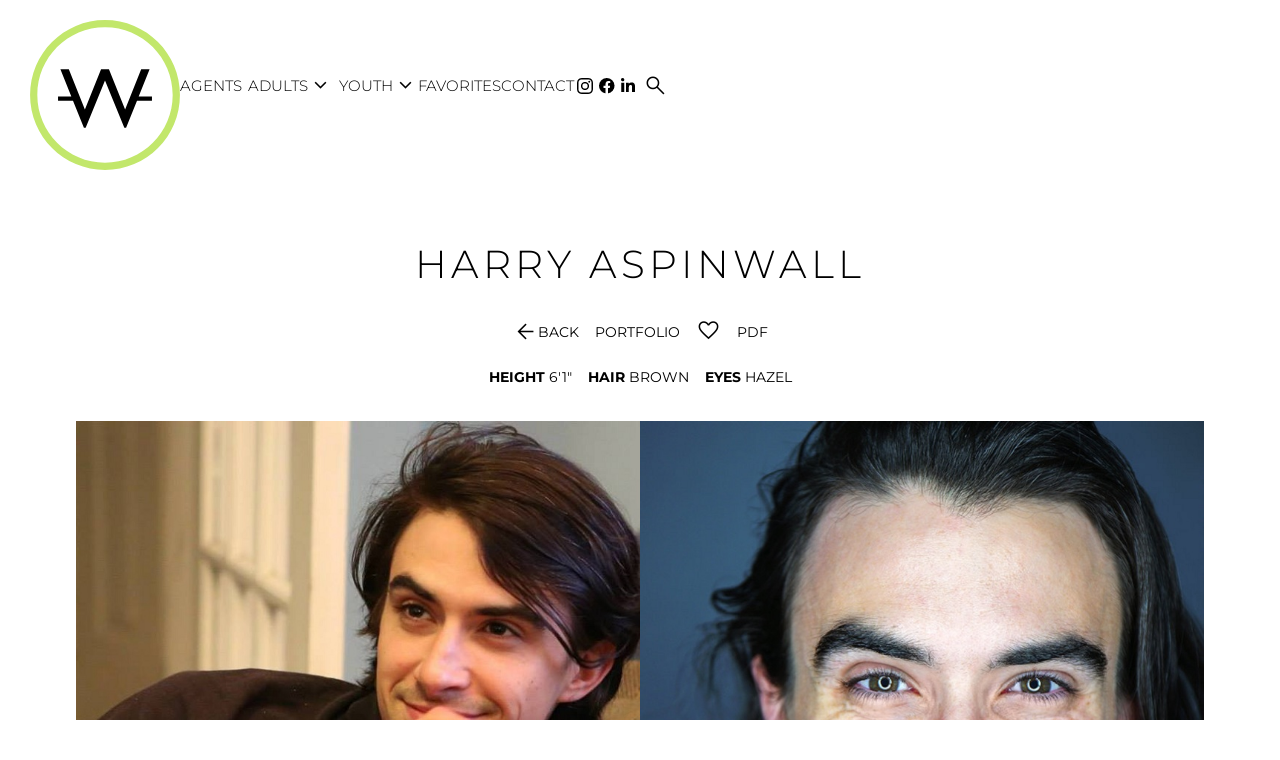

--- FILE ---
content_type: text/html; charset=utf-8
request_url: https://www.andrewwilsonagency.com/voice/all/2204396/harry-aspinwall
body_size: 10667
content:
<!DOCTYPE html><html lang="en"><head><link rel="icon" type="image/png" href="/images/favicon.png"/><meta charSet="utf-8"/><meta property="og:type" content="website"/><meta property="og:site_name" content="Andrew Wilson Agency LLC"/><meta name="viewport" content="minimum-scale=1, initial-scale=1, width=device-width"/><meta name="google-site-verification" content="ix-Or-sAvwfr-PO-d-eoR4Z_veq6oaglqbCke3uLuRo"/><title>ADULTS | AWA talent</title><meta name="robots" content="index,follow"/><meta name="description" content="Harry Aspinwall is a professional artist represented by AWA. Available for bookings."/><meta property="og:title" content="ADULTS | AWA talent"/><meta property="og:description" content="Harry Aspinwall is a professional artist represented by AWA. Available for bookings."/><meta property="og:image" content="https://cdn.portfoliopad.com/images/10614/2204396/Xlarge/007.jpg?Signature=2f275ae01042359d0d51235886726051427fedd1cdf69b2a5f06123762f38a77"/><meta property="og:image:width" content="879"/><meta property="og:image:height" content="950"/><meta property="og:image" content="https://cdn.portfoliopad.com/images/10614/2204396/Xlarge/002.jpg?Signature=107fbfd26d8e9776a9cb26c4e4d043a07a9fe7bd8cc8621e63caca6a6d96a06d"/><meta property="og:image:width" content="759"/><meta property="og:image:height" content="950"/><meta name="next-head-count" content="16"/><link rel="preload" href="/_next/static/css/adf32d5385e3cff4a31b.css" as="style"/><link rel="stylesheet" href="/_next/static/css/adf32d5385e3cff4a31b.css" data-n-g=""/><noscript data-n-css=""></noscript><script defer="" nomodule="" src="/_next/static/chunks/polyfills-a40ef1678bae11e696dba45124eadd70.js"></script><script defer="" src="/_next/static/chunks/103.4b8c8992c1403c3a591f.js"></script><script defer="" src="/_next/static/chunks/860.54431402cb6b2ff486b1.js"></script><script src="/_next/static/chunks/webpack-56058013ac3a33ec3f89.js" defer=""></script><script src="/_next/static/chunks/framework-c4fa812f78241709f149.js" defer=""></script><script src="/_next/static/chunks/main-cc7084995689886bd187.js" defer=""></script><script src="/_next/static/chunks/pages/_app-d8cfe6f9e018a47b1a6b.js" defer=""></script><script src="/_next/static/chunks/c9184924-da1379417048ddabb570.js" defer=""></script><script src="/_next/static/chunks/a1b9b43f-3c8c82515a576ad63c5d.js" defer=""></script><script src="/_next/static/chunks/228771e0-9c8adb9411ea345954dc.js" defer=""></script><script src="/_next/static/chunks/65291039-792f642fd1b10c2f0819.js" defer=""></script><script src="/_next/static/chunks/commons-4d6a89ef472bf8107319.js" defer=""></script><script src="/_next/static/chunks/278-58a045e77ca1445e8859.js" defer=""></script><script src="/_next/static/chunks/199-1fed2a3daebb0ac8f4c3.js" defer=""></script><script src="/_next/static/chunks/546-3c53f0e37c2be7347f52.js" defer=""></script><script src="/_next/static/chunks/467-a314f2acf23d0a8064bf.js" defer=""></script><script src="/_next/static/chunks/738-b274e321a3544aaf3310.js" defer=""></script><script src="/_next/static/chunks/320-85bbe9fea32521ee6ed1.js" defer=""></script><script src="/_next/static/chunks/729-7334531a10ecfc3e0509.js" defer=""></script><script src="/_next/static/chunks/685-3e0814b109f7a004285d.js" defer=""></script><script src="/_next/static/chunks/pages/%5Bdivision%5D/%5Bgender%5D/%5Bid%5D/%5BstringId%5D-7a6c55973b4ba2e1d2a8.js" defer=""></script><script src="/_next/static/j-3Uk7tmh8K4QdmNA83xr/_buildManifest.js" defer=""></script><script src="/_next/static/j-3Uk7tmh8K4QdmNA83xr/_ssgManifest.js" defer=""></script><style id="jss-server-side">html {
  box-sizing: border-box;
  -webkit-font-smoothing: antialiased;
  -moz-osx-font-smoothing: grayscale;
}
*, *::before, *::after {
  box-sizing: inherit;
}
strong, b {
  font-weight: 700;
}
body {
  color: #000000;
  margin: 0;
  font-size: 0.875rem;
  font-family: Montserrat;
  font-weight: 400;
  line-height: 1.43;
  background-color: #FFFFFF;
}
@media print {
  body {
    background-color: #fff;
  }
}
  body::backdrop {
    background-color: #FFFFFF;
  }
@font-face {
  font-family: Montserrat;
  font-style: normal;
  font-weight: 100;
  src: url("/fonts/Montserrat/Montserrat-Thin.ttf") format("truetype");
  font-display: block;
}
@font-face {
  font-family: Montserrat;
  font-style: normal;
  font-weight: 200;
  src: url("/fonts/Montserrat/Montserrat-ExtraLight.ttf") format("truetype");
  font-display: block;
}
@font-face {
  font-family: Montserrat;
  font-style: normal;
  font-weight: 300;
  src: url("/fonts/Montserrat/Montserrat-Light.ttf") format("truetype");
  font-display: block;
}
@font-face {
  font-family: Montserrat;
  font-style: normal;
  font-weight: 400;
  src: url("/fonts/Montserrat/Montserrat-Regular.ttf") format("truetype");
  font-display: block;
}
@font-face {
  font-family: Montserrat;
  font-style: normal;
  font-weight: 500;
  src: url("/fonts/Montserrat/Montserrat-Medium.ttf") format("truetype");
  font-display: block;
}
@font-face {
  font-family: Montserrat;
  font-style: normal;
  font-weight: 700;
  src: url("/fonts/Montserrat/Montserrat-Bold.ttf") format("truetype");
  font-display: block;
}
@font-face {
  font-family: Montserrat;
  font-style: normal;
  font-weight: 900;
  src: url("/fonts/Montserrat/Montserrat-Black.ttf") format("truetype");
  font-display: block;
}
  .material-symbols-outlined {
    opacity: 0;
    font-size: 25px;
    max-width: 25px;
    transition: opacity 200ms ease-in-out;
    font-weight: 300;
  }
  .font-loaded .material-symbols-outlined {
    opacity: 1;
    max-width: none;
  }
  ul {
    padding-inline-start: 1.25em;
  }
  .MuiSvgIcon-root {
    fill: currentColor;
    width: 1em;
    height: 1em;
    display: inline-block;
    font-size: 1.5rem;
    transition: fill 200ms cubic-bezier(0.4, 0, 0.2, 1) 0ms;
    flex-shrink: 0;
    user-select: none;
  }
  .MuiSvgIcon-colorPrimary {
    color: #000000;
  }
  .MuiSvgIcon-colorSecondary {
    color: #C2E76B;
  }
  .MuiSvgIcon-colorAction {
    color: rgba(0, 0, 0, 0.54);
  }
  .MuiSvgIcon-colorError {
    color: #f44336;
  }
  .MuiSvgIcon-colorDisabled {
    color: rgba(0, 0, 0, 0.26);
  }
  .MuiSvgIcon-fontSizeInherit {
    font-size: inherit;
  }
  .MuiSvgIcon-fontSizeSmall {
    font-size: 1.25rem;
  }
  .MuiSvgIcon-fontSizeLarge {
    font-size: 2.1875rem;
  }
  .MuiPaper-root {
    color: #000000;
    transition: box-shadow 300ms cubic-bezier(0.4, 0, 0.2, 1) 0ms;
    background-color: #FFFFFF;
  }
  .MuiPaper-rounded {
    border-radius: 4px;
  }
  .MuiPaper-outlined {
    border: 1px solid rgba(0, 0, 0, 0.12);
  }
  .MuiPaper-elevation0 {
    box-shadow: none;
  }
  .MuiPaper-elevation1 {
    box-shadow: 0px 2px 1px -1px rgba(0,0,0,0.2),0px 1px 1px 0px rgba(0,0,0,0.14),0px 1px 3px 0px rgba(0,0,0,0.12);
  }
  .MuiPaper-elevation2 {
    box-shadow: 0px 3px 1px -2px rgba(0,0,0,0.2),0px 2px 2px 0px rgba(0,0,0,0.14),0px 1px 5px 0px rgba(0,0,0,0.12);
  }
  .MuiPaper-elevation3 {
    box-shadow: 0px 3px 3px -2px rgba(0,0,0,0.2),0px 3px 4px 0px rgba(0,0,0,0.14),0px 1px 8px 0px rgba(0,0,0,0.12);
  }
  .MuiPaper-elevation4 {
    box-shadow: 0px 2px 4px -1px rgba(0,0,0,0.2),0px 4px 5px 0px rgba(0,0,0,0.14),0px 1px 10px 0px rgba(0,0,0,0.12);
  }
  .MuiPaper-elevation5 {
    box-shadow: 0px 3px 5px -1px rgba(0,0,0,0.2),0px 5px 8px 0px rgba(0,0,0,0.14),0px 1px 14px 0px rgba(0,0,0,0.12);
  }
  .MuiPaper-elevation6 {
    box-shadow: 0px 3px 5px -1px rgba(0,0,0,0.2),0px 6px 10px 0px rgba(0,0,0,0.14),0px 1px 18px 0px rgba(0,0,0,0.12);
  }
  .MuiPaper-elevation7 {
    box-shadow: 0px 4px 5px -2px rgba(0,0,0,0.2),0px 7px 10px 1px rgba(0,0,0,0.14),0px 2px 16px 1px rgba(0,0,0,0.12);
  }
  .MuiPaper-elevation8 {
    box-shadow: 0px 5px 5px -3px rgba(0,0,0,0.2),0px 8px 10px 1px rgba(0,0,0,0.14),0px 3px 14px 2px rgba(0,0,0,0.12);
  }
  .MuiPaper-elevation9 {
    box-shadow: 0px 5px 6px -3px rgba(0,0,0,0.2),0px 9px 12px 1px rgba(0,0,0,0.14),0px 3px 16px 2px rgba(0,0,0,0.12);
  }
  .MuiPaper-elevation10 {
    box-shadow: 0px 6px 6px -3px rgba(0,0,0,0.2),0px 10px 14px 1px rgba(0,0,0,0.14),0px 4px 18px 3px rgba(0,0,0,0.12);
  }
  .MuiPaper-elevation11 {
    box-shadow: 0px 6px 7px -4px rgba(0,0,0,0.2),0px 11px 15px 1px rgba(0,0,0,0.14),0px 4px 20px 3px rgba(0,0,0,0.12);
  }
  .MuiPaper-elevation12 {
    box-shadow: 0px 7px 8px -4px rgba(0,0,0,0.2),0px 12px 17px 2px rgba(0,0,0,0.14),0px 5px 22px 4px rgba(0,0,0,0.12);
  }
  .MuiPaper-elevation13 {
    box-shadow: 0px 7px 8px -4px rgba(0,0,0,0.2),0px 13px 19px 2px rgba(0,0,0,0.14),0px 5px 24px 4px rgba(0,0,0,0.12);
  }
  .MuiPaper-elevation14 {
    box-shadow: 0px 7px 9px -4px rgba(0,0,0,0.2),0px 14px 21px 2px rgba(0,0,0,0.14),0px 5px 26px 4px rgba(0,0,0,0.12);
  }
  .MuiPaper-elevation15 {
    box-shadow: 0px 8px 9px -5px rgba(0,0,0,0.2),0px 15px 22px 2px rgba(0,0,0,0.14),0px 6px 28px 5px rgba(0,0,0,0.12);
  }
  .MuiPaper-elevation16 {
    box-shadow: 0px 8px 10px -5px rgba(0,0,0,0.2),0px 16px 24px 2px rgba(0,0,0,0.14),0px 6px 30px 5px rgba(0,0,0,0.12);
  }
  .MuiPaper-elevation17 {
    box-shadow: 0px 8px 11px -5px rgba(0,0,0,0.2),0px 17px 26px 2px rgba(0,0,0,0.14),0px 6px 32px 5px rgba(0,0,0,0.12);
  }
  .MuiPaper-elevation18 {
    box-shadow: 0px 9px 11px -5px rgba(0,0,0,0.2),0px 18px 28px 2px rgba(0,0,0,0.14),0px 7px 34px 6px rgba(0,0,0,0.12);
  }
  .MuiPaper-elevation19 {
    box-shadow: 0px 9px 12px -6px rgba(0,0,0,0.2),0px 19px 29px 2px rgba(0,0,0,0.14),0px 7px 36px 6px rgba(0,0,0,0.12);
  }
  .MuiPaper-elevation20 {
    box-shadow: 0px 10px 13px -6px rgba(0,0,0,0.2),0px 20px 31px 3px rgba(0,0,0,0.14),0px 8px 38px 7px rgba(0,0,0,0.12);
  }
  .MuiPaper-elevation21 {
    box-shadow: 0px 10px 13px -6px rgba(0,0,0,0.2),0px 21px 33px 3px rgba(0,0,0,0.14),0px 8px 40px 7px rgba(0,0,0,0.12);
  }
  .MuiPaper-elevation22 {
    box-shadow: 0px 10px 14px -6px rgba(0,0,0,0.2),0px 22px 35px 3px rgba(0,0,0,0.14),0px 8px 42px 7px rgba(0,0,0,0.12);
  }
  .MuiPaper-elevation23 {
    box-shadow: 0px 11px 14px -7px rgba(0,0,0,0.2),0px 23px 36px 3px rgba(0,0,0,0.14),0px 9px 44px 8px rgba(0,0,0,0.12);
  }
  .MuiPaper-elevation24 {
    box-shadow: 0px 11px 15px -7px rgba(0,0,0,0.2),0px 24px 38px 3px rgba(0,0,0,0.14),0px 9px 46px 8px rgba(0,0,0,0.12);
  }
  .MuiButtonBase-root {
    font: inherit;
    color: inherit;
    border: 0;
    cursor: pointer;
    margin: 0;
    display: inline-flex;
    outline: 0;
    padding: 0;
    position: relative;
    align-items: center;
    line-height: 1;
    user-select: none;
    border-radius: 0;
    vertical-align: middle;
    -moz-appearance: none;
    justify-content: center;
    text-decoration: none;
    background-color: transparent;
    -webkit-appearance: none;
    -webkit-tap-highlight-color: transparent;
  }
  .MuiButtonBase-root::-moz-focus-inner {
    border-style: none;
  }
  .MuiButtonBase-root.Mui-disabled {
    cursor: default;
    pointer-events: none;
  }
@media print {
  .MuiButtonBase-root {
    color-adjust: exact;
  }
}
  .MuiButtonBase-root.Mui-focusVisible {
    outline: 1px solid #000;
  }
  .MuiIconButton-root {
    flex: 0 0 auto;
    color: rgba(0, 0, 0, 0.54);
    padding: 12px;
    overflow: visible;
    font-size: 1.5rem;
    text-align: center;
    transition: background-color 150ms cubic-bezier(0.4, 0, 0.2, 1) 0ms;
    border-radius: 50%;
  }
  .MuiIconButton-root:hover {
    background-color: transparent;
  }
  .MuiIconButton-root.Mui-disabled {
    color: rgba(0, 0, 0, 0.26);
    background-color: transparent;
  }
@media (hover: none) {
  .MuiIconButton-root:hover {
    background-color: transparent;
  }
}
  .MuiIconButton-edgeStart {
    margin-left: -12px;
  }
  .MuiIconButton-sizeSmall.MuiIconButton-edgeStart {
    margin-left: -3px;
  }
  .MuiIconButton-edgeEnd {
    margin-right: -12px;
  }
  .MuiIconButton-sizeSmall.MuiIconButton-edgeEnd {
    margin-right: -3px;
  }
  .MuiIconButton-colorInherit {
    color: inherit;
  }
  .MuiIconButton-colorPrimary {
    color: #000000;
  }
  .MuiIconButton-colorPrimary:hover {
    background-color: rgba(0, 0, 0, 0.04);
  }
@media (hover: none) {
  .MuiIconButton-colorPrimary:hover {
    background-color: transparent;
  }
}
  .MuiIconButton-colorSecondary {
    color: #C2E76B;
  }
  .MuiIconButton-colorSecondary:hover {
    background-color: rgba(194, 231, 107, 0.04);
  }
@media (hover: none) {
  .MuiIconButton-colorSecondary:hover {
    background-color: transparent;
  }
}
  .MuiIconButton-sizeSmall {
    padding: 3px;
    font-size: 1.125rem;
  }
  .MuiIconButton-label {
    width: 100%;
    display: flex;
    align-items: inherit;
    justify-content: inherit;
  }
  .MuiAppBar-root {
    width: 100%;
    display: flex;
    z-index: 1100;
    box-sizing: border-box;
    flex-shrink: 0;
    flex-direction: column;
  }
  .MuiAppBar-positionFixed {
    top: 0;
    left: auto;
    right: 0;
    position: fixed;
  }
@media print {
  .MuiAppBar-positionFixed {
    position: absolute;
  }
}
  .MuiAppBar-positionAbsolute {
    top: 0;
    left: auto;
    right: 0;
    position: absolute;
  }
  .MuiAppBar-positionSticky {
    top: 0;
    left: auto;
    right: 0;
    position: sticky;
  }
  .MuiAppBar-positionStatic {
    position: static;
  }
  .MuiAppBar-positionRelative {
    position: relative;
  }
  .MuiAppBar-colorDefault {
    color: rgba(0, 0, 0, 0.87);
    background-color: #f5f5f5;
  }
  .MuiAppBar-colorPrimary {
    color: #fff;
    background-color: #000000;
  }
  .MuiAppBar-colorSecondary {
    color: rgba(0, 0, 0, 0.87);
    background-color: #C2E76B;
  }
  .MuiAppBar-colorInherit {
    color: inherit;
  }
  .MuiAppBar-colorTransparent {
    color: inherit;
    background-color: transparent;
  }
  .MuiTypography-root {
    margin: 0;
  }
  .MuiTypography-body2 {
    font-size: 0.875rem;
    font-family: Montserrat;
    font-weight: 400;
    line-height: 1.43;
  }
  .MuiTypography-body1 {
    font-size: 14px;
    font-family: Montserrat;
    font-weight: 300;
    line-height: 1.5;
  }
  .MuiTypography-caption {
    font-size: 0.75rem;
    font-family: Montserrat;
    font-weight: 400;
    line-height: 1.66;
  }
  .MuiTypography-button {
    font-size: 25px;
    font-family: Montserrat;
    font-weight: 300;
    line-height: 1;
    text-transform: uppercase;
  }
  .MuiTypography-h1 {
    font-size: 48px;
    font-family: Montserrat;
    font-weight: 300;
    line-height: 1.167;
    margin-bottom: 1em;
    text-transform: uppercase;
  }
@media (max-width: 600px) {
  .MuiTypography-h1 {
    font-size: 29px;
  }
}
  .MuiTypography-h2 {
    font-size: 39px;
    font-family: Montserrat;
    font-weight: 300;
    line-height: 1.2;
    margin-bottom: 50px;
    text-transform: uppercase;
  }
@media (max-width: 600px) {
  .MuiTypography-h2 {
    font-size: 26px;
  }
}
  .MuiTypography-h3 {
    font-size: 31px;
    font-family: Montserrat;
    font-weight: 300;
    line-height: 1.167;
    text-transform: uppercase;
  }
@media (max-width: 600px) {
  .MuiTypography-h3 {
    font-size: 23px;
  }
}
  .MuiTypography-h4 {
    font-size: 25px;
    font-family: Montserrat;
    font-weight: 300;
    line-height: 1.235;
    text-transform: uppercase;
  }
@media (max-width: 600px) {
  .MuiTypography-h4 {
    font-size: 20px;
  }
}
  .MuiTypography-h5 {
    font-size: 20px;
    font-family: Montserrat;
    font-weight: 300;
    line-height: 1.334;
    text-transform: uppercase;
  }
@media (max-width: 600px) {
  .MuiTypography-h5 {
    font-size: 18px;
  }
}
  .MuiTypography-h6 {
    font-size: 1.25rem;
    font-family: Montserrat;
    font-weight: 500;
    line-height: 1.6;
  }
  .MuiTypography-subtitle1 {
    font-size: 60px;
    font-family: Montserrat;
    font-weight: 300;
    line-height: 1.75;
    text-transform: uppercase;
  }
@media (max-width: 600px) {
  .MuiTypography-subtitle1 {
    font-size: 40px;
  }
}
  .MuiTypography-subtitle2 {
    font-size: 0.875rem;
    font-family: Montserrat;
    font-weight: 500;
    line-height: 1.57;
  }
  .MuiTypography-overline {
    font-size: 0.75rem;
    font-family: Montserrat;
    font-weight: 400;
    line-height: 2.66;
    text-transform: uppercase;
  }
  .MuiTypography-srOnly {
    width: 1px;
    height: 1px;
    overflow: hidden;
    position: absolute;
  }
  .MuiTypography-alignLeft {
    text-align: left;
  }
  .MuiTypography-alignCenter {
    text-align: center;
  }
  .MuiTypography-alignRight {
    text-align: right;
  }
  .MuiTypography-alignJustify {
    text-align: justify;
  }
  .MuiTypography-noWrap {
    overflow: hidden;
    white-space: nowrap;
    text-overflow: ellipsis;
  }
  .MuiTypography-gutterBottom {
    margin-bottom: 0.35em;
  }
  .MuiTypography-paragraph {
    margin-bottom: 16px;
  }
  .MuiTypography-colorInherit {
    color: inherit;
  }
  .MuiTypography-colorPrimary {
    color: #000000;
  }
  .MuiTypography-colorSecondary {
    color: #C2E76B;
  }
  .MuiTypography-colorTextPrimary {
    color: #000000;
  }
  .MuiTypography-colorTextSecondary {
    color: #C6C6C8;
  }
  .MuiTypography-colorError {
    color: #f44336;
  }
  .MuiTypography-displayInline {
    display: inline;
  }
  .MuiTypography-displayBlock {
    display: block;
  }
  .MuiContainer-root {
    width: 100%;
    display: block;
    box-sizing: border-box;
    margin-left: auto;
    margin-right: auto;
    padding-left: 16px;
    padding-right: 16px;
  }
@media (min-width:600px) {
  .MuiContainer-root {
    padding-left: 24px;
    padding-right: 24px;
  }
}
  .MuiContainer-disableGutters {
    padding-left: 0;
    padding-right: 0;
  }
@media (min-width:600px) {
  .MuiContainer-fixed {
    max-width: 600px;
  }
}
@media (min-width:900px) {
  .MuiContainer-fixed {
    max-width: 900px;
  }
}
@media (min-width:1200px) {
  .MuiContainer-fixed {
    max-width: 1200px;
  }
}
@media (min-width:1920px) {
  .MuiContainer-fixed {
    max-width: 1920px;
  }
}
@media (min-width:0px) {
  .MuiContainer-maxWidthXs {
    max-width: 444px;
  }
}
@media (min-width:600px) {
  .MuiContainer-maxWidthSm {
    max-width: 600px;
  }
}
@media (min-width:900px) {
  .MuiContainer-maxWidthMd {
    max-width: 900px;
  }
}
@media (min-width:1200px) {
  .MuiContainer-maxWidthLg {
    max-width: 1200px;
  }
}
@media (min-width:1920px) {
  .MuiContainer-maxWidthXl {
    max-width: 1920px;
  }
}
@media print {
  .MuiDialog-root {
    position: absolute !important;
  }
}
  .MuiDialog-scrollPaper {
    display: flex;
    align-items: center;
    justify-content: center;
  }
  .MuiDialog-scrollBody {
    overflow-x: hidden;
    overflow-y: auto;
    text-align: center;
  }
  .MuiDialog-scrollBody:after {
    width: 0;
    height: 100%;
    content: "";
    display: inline-block;
    vertical-align: middle;
  }
  .MuiDialog-container {
    height: 100%;
    outline: 0;
  }
@media print {
  .MuiDialog-container {
    height: auto;
  }
}
  .MuiDialog-paper {
    margin: 32px;
    position: relative;
    overflow-y: auto;
  }
@media print {
  .MuiDialog-paper {
    box-shadow: none;
    overflow-y: visible;
  }
}
  .MuiDialog-paperScrollPaper {
    display: flex;
    max-height: calc(100% - 64px);
    flex-direction: column;
  }
  .MuiDialog-paperScrollBody {
    display: inline-block;
    text-align: left;
    vertical-align: middle;
  }
  .MuiDialog-paperWidthFalse {
    max-width: calc(100% - 64px);
  }
  .MuiDialog-paperWidthXs {
    max-width: 444px;
  }
@media (max-width:507.95px) {
  .MuiDialog-paperWidthXs.MuiDialog-paperScrollBody {
    max-width: calc(100% - 64px);
  }
}
  .MuiDialog-paperWidthSm {
    max-width: 600px;
  }
@media (max-width:663.95px) {
  .MuiDialog-paperWidthSm.MuiDialog-paperScrollBody {
    max-width: calc(100% - 64px);
  }
}
  .MuiDialog-paperWidthMd {
    max-width: 900px;
  }
@media (max-width:963.95px) {
  .MuiDialog-paperWidthMd.MuiDialog-paperScrollBody {
    max-width: calc(100% - 64px);
  }
}
  .MuiDialog-paperWidthLg {
    max-width: 1200px;
  }
@media (max-width:1263.95px) {
  .MuiDialog-paperWidthLg.MuiDialog-paperScrollBody {
    max-width: calc(100% - 64px);
  }
}
  .MuiDialog-paperWidthXl {
    max-width: 1920px;
  }
@media (max-width:1983.95px) {
  .MuiDialog-paperWidthXl.MuiDialog-paperScrollBody {
    max-width: calc(100% - 64px);
  }
}
  .MuiDialog-paperFullWidth {
    width: calc(100% - 64px);
  }
  .MuiDialog-paperFullScreen {
    width: 100%;
    height: 100%;
    margin: 0;
    max-width: 100%;
    max-height: none;
    border-radius: 0;
  }
  .MuiDialog-paperFullScreen.MuiDialog-paperScrollBody {
    margin: 0;
    max-width: 100%;
  }
  .MuiDrawer-docked {
    flex: 0 0 auto;
  }
  .MuiDrawer-paper {
    top: 0;
    flex: 1 0 auto;
    height: 100%;
    display: flex;
    outline: 0;
    z-index: 1200;
    position: fixed;
    overflow-y: auto;
    flex-direction: column;
    -webkit-overflow-scrolling: touch;
  }
  .MuiDrawer-paperAnchorLeft {
    left: 0;
    right: auto;
  }
  .MuiDrawer-paperAnchorRight {
    left: auto;
    right: 0;
  }
  .MuiDrawer-paperAnchorTop {
    top: 0;
    left: 0;
    right: 0;
    bottom: auto;
    height: auto;
    max-height: 100%;
  }
  .MuiDrawer-paperAnchorBottom {
    top: auto;
    left: 0;
    right: 0;
    bottom: 0;
    height: auto;
    max-height: 100%;
  }
  .MuiDrawer-paperAnchorDockedLeft {
    border-right: 1px solid rgba(0, 0, 0, 0.12);
  }
  .MuiDrawer-paperAnchorDockedTop {
    border-bottom: 1px solid rgba(0, 0, 0, 0.12);
  }
  .MuiDrawer-paperAnchorDockedRight {
    border-left: 1px solid rgba(0, 0, 0, 0.12);
  }
  .MuiDrawer-paperAnchorDockedBottom {
    border-top: 1px solid rgba(0, 0, 0, 0.12);
  }
  .MuiGrid-container {
    width: 100%;
    display: flex;
    flex-wrap: wrap;
    box-sizing: border-box;
  }
  .MuiGrid-item {
    margin: 0;
    box-sizing: border-box;
  }
  .MuiGrid-zeroMinWidth {
    min-width: 0;
  }
  .MuiGrid-direction-xs-column {
    flex-direction: column;
  }
  .MuiGrid-direction-xs-column-reverse {
    flex-direction: column-reverse;
  }
  .MuiGrid-direction-xs-row-reverse {
    flex-direction: row-reverse;
  }
  .MuiGrid-wrap-xs-nowrap {
    flex-wrap: nowrap;
  }
  .MuiGrid-wrap-xs-wrap-reverse {
    flex-wrap: wrap-reverse;
  }
  .MuiGrid-align-items-xs-center {
    align-items: center;
  }
  .MuiGrid-align-items-xs-flex-start {
    align-items: flex-start;
  }
  .MuiGrid-align-items-xs-flex-end {
    align-items: flex-end;
  }
  .MuiGrid-align-items-xs-baseline {
    align-items: baseline;
  }
  .MuiGrid-align-content-xs-center {
    align-content: center;
  }
  .MuiGrid-align-content-xs-flex-start {
    align-content: flex-start;
  }
  .MuiGrid-align-content-xs-flex-end {
    align-content: flex-end;
  }
  .MuiGrid-align-content-xs-space-between {
    align-content: space-between;
  }
  .MuiGrid-align-content-xs-space-around {
    align-content: space-around;
  }
  .MuiGrid-justify-content-xs-center {
    justify-content: center;
  }
  .MuiGrid-justify-content-xs-flex-end {
    justify-content: flex-end;
  }
  .MuiGrid-justify-content-xs-space-between {
    justify-content: space-between;
  }
  .MuiGrid-justify-content-xs-space-around {
    justify-content: space-around;
  }
  .MuiGrid-justify-content-xs-space-evenly {
    justify-content: space-evenly;
  }
  .MuiGrid-spacing-xs-1 {
    width: calc(100% + 8px);
    margin: -4px;
  }
  .MuiGrid-spacing-xs-1 > .MuiGrid-item {
    padding: 4px;
  }
  .MuiGrid-spacing-xs-2 {
    width: calc(100% + 16px);
    margin: -8px;
  }
  .MuiGrid-spacing-xs-2 > .MuiGrid-item {
    padding: 8px;
  }
  .MuiGrid-spacing-xs-3 {
    width: calc(100% + 24px);
    margin: -12px;
  }
  .MuiGrid-spacing-xs-3 > .MuiGrid-item {
    padding: 12px;
  }
  .MuiGrid-spacing-xs-4 {
    width: calc(100% + 32px);
    margin: -16px;
  }
  .MuiGrid-spacing-xs-4 > .MuiGrid-item {
    padding: 16px;
  }
  .MuiGrid-spacing-xs-5 {
    width: calc(100% + 40px);
    margin: -20px;
  }
  .MuiGrid-spacing-xs-5 > .MuiGrid-item {
    padding: 20px;
  }
  .MuiGrid-spacing-xs-6 {
    width: calc(100% + 48px);
    margin: -24px;
  }
  .MuiGrid-spacing-xs-6 > .MuiGrid-item {
    padding: 24px;
  }
  .MuiGrid-spacing-xs-7 {
    width: calc(100% + 56px);
    margin: -28px;
  }
  .MuiGrid-spacing-xs-7 > .MuiGrid-item {
    padding: 28px;
  }
  .MuiGrid-spacing-xs-8 {
    width: calc(100% + 64px);
    margin: -32px;
  }
  .MuiGrid-spacing-xs-8 > .MuiGrid-item {
    padding: 32px;
  }
  .MuiGrid-spacing-xs-9 {
    width: calc(100% + 72px);
    margin: -36px;
  }
  .MuiGrid-spacing-xs-9 > .MuiGrid-item {
    padding: 36px;
  }
  .MuiGrid-spacing-xs-10 {
    width: calc(100% + 80px);
    margin: -40px;
  }
  .MuiGrid-spacing-xs-10 > .MuiGrid-item {
    padding: 40px;
  }
  .MuiGrid-grid-xs-auto {
    flex-grow: 0;
    max-width: none;
    flex-basis: auto;
  }
  .MuiGrid-grid-xs-true {
    flex-grow: 1;
    max-width: 100%;
    flex-basis: 0;
  }
  .MuiGrid-grid-xs-1 {
    flex-grow: 0;
    max-width: 8.333333%;
    flex-basis: 8.333333%;
  }
  .MuiGrid-grid-xs-2 {
    flex-grow: 0;
    max-width: 16.666667%;
    flex-basis: 16.666667%;
  }
  .MuiGrid-grid-xs-3 {
    flex-grow: 0;
    max-width: 25%;
    flex-basis: 25%;
  }
  .MuiGrid-grid-xs-4 {
    flex-grow: 0;
    max-width: 33.333333%;
    flex-basis: 33.333333%;
  }
  .MuiGrid-grid-xs-5 {
    flex-grow: 0;
    max-width: 41.666667%;
    flex-basis: 41.666667%;
  }
  .MuiGrid-grid-xs-6 {
    flex-grow: 0;
    max-width: 50%;
    flex-basis: 50%;
  }
  .MuiGrid-grid-xs-7 {
    flex-grow: 0;
    max-width: 58.333333%;
    flex-basis: 58.333333%;
  }
  .MuiGrid-grid-xs-8 {
    flex-grow: 0;
    max-width: 66.666667%;
    flex-basis: 66.666667%;
  }
  .MuiGrid-grid-xs-9 {
    flex-grow: 0;
    max-width: 75%;
    flex-basis: 75%;
  }
  .MuiGrid-grid-xs-10 {
    flex-grow: 0;
    max-width: 83.333333%;
    flex-basis: 83.333333%;
  }
  .MuiGrid-grid-xs-11 {
    flex-grow: 0;
    max-width: 91.666667%;
    flex-basis: 91.666667%;
  }
  .MuiGrid-grid-xs-12 {
    flex-grow: 0;
    max-width: 100%;
    flex-basis: 100%;
  }
@media (min-width:600px) {
  .MuiGrid-grid-sm-auto {
    flex-grow: 0;
    max-width: none;
    flex-basis: auto;
  }
  .MuiGrid-grid-sm-true {
    flex-grow: 1;
    max-width: 100%;
    flex-basis: 0;
  }
  .MuiGrid-grid-sm-1 {
    flex-grow: 0;
    max-width: 8.333333%;
    flex-basis: 8.333333%;
  }
  .MuiGrid-grid-sm-2 {
    flex-grow: 0;
    max-width: 16.666667%;
    flex-basis: 16.666667%;
  }
  .MuiGrid-grid-sm-3 {
    flex-grow: 0;
    max-width: 25%;
    flex-basis: 25%;
  }
  .MuiGrid-grid-sm-4 {
    flex-grow: 0;
    max-width: 33.333333%;
    flex-basis: 33.333333%;
  }
  .MuiGrid-grid-sm-5 {
    flex-grow: 0;
    max-width: 41.666667%;
    flex-basis: 41.666667%;
  }
  .MuiGrid-grid-sm-6 {
    flex-grow: 0;
    max-width: 50%;
    flex-basis: 50%;
  }
  .MuiGrid-grid-sm-7 {
    flex-grow: 0;
    max-width: 58.333333%;
    flex-basis: 58.333333%;
  }
  .MuiGrid-grid-sm-8 {
    flex-grow: 0;
    max-width: 66.666667%;
    flex-basis: 66.666667%;
  }
  .MuiGrid-grid-sm-9 {
    flex-grow: 0;
    max-width: 75%;
    flex-basis: 75%;
  }
  .MuiGrid-grid-sm-10 {
    flex-grow: 0;
    max-width: 83.333333%;
    flex-basis: 83.333333%;
  }
  .MuiGrid-grid-sm-11 {
    flex-grow: 0;
    max-width: 91.666667%;
    flex-basis: 91.666667%;
  }
  .MuiGrid-grid-sm-12 {
    flex-grow: 0;
    max-width: 100%;
    flex-basis: 100%;
  }
}
@media (min-width:900px) {
  .MuiGrid-grid-md-auto {
    flex-grow: 0;
    max-width: none;
    flex-basis: auto;
  }
  .MuiGrid-grid-md-true {
    flex-grow: 1;
    max-width: 100%;
    flex-basis: 0;
  }
  .MuiGrid-grid-md-1 {
    flex-grow: 0;
    max-width: 8.333333%;
    flex-basis: 8.333333%;
  }
  .MuiGrid-grid-md-2 {
    flex-grow: 0;
    max-width: 16.666667%;
    flex-basis: 16.666667%;
  }
  .MuiGrid-grid-md-3 {
    flex-grow: 0;
    max-width: 25%;
    flex-basis: 25%;
  }
  .MuiGrid-grid-md-4 {
    flex-grow: 0;
    max-width: 33.333333%;
    flex-basis: 33.333333%;
  }
  .MuiGrid-grid-md-5 {
    flex-grow: 0;
    max-width: 41.666667%;
    flex-basis: 41.666667%;
  }
  .MuiGrid-grid-md-6 {
    flex-grow: 0;
    max-width: 50%;
    flex-basis: 50%;
  }
  .MuiGrid-grid-md-7 {
    flex-grow: 0;
    max-width: 58.333333%;
    flex-basis: 58.333333%;
  }
  .MuiGrid-grid-md-8 {
    flex-grow: 0;
    max-width: 66.666667%;
    flex-basis: 66.666667%;
  }
  .MuiGrid-grid-md-9 {
    flex-grow: 0;
    max-width: 75%;
    flex-basis: 75%;
  }
  .MuiGrid-grid-md-10 {
    flex-grow: 0;
    max-width: 83.333333%;
    flex-basis: 83.333333%;
  }
  .MuiGrid-grid-md-11 {
    flex-grow: 0;
    max-width: 91.666667%;
    flex-basis: 91.666667%;
  }
  .MuiGrid-grid-md-12 {
    flex-grow: 0;
    max-width: 100%;
    flex-basis: 100%;
  }
}
@media (min-width:1200px) {
  .MuiGrid-grid-lg-auto {
    flex-grow: 0;
    max-width: none;
    flex-basis: auto;
  }
  .MuiGrid-grid-lg-true {
    flex-grow: 1;
    max-width: 100%;
    flex-basis: 0;
  }
  .MuiGrid-grid-lg-1 {
    flex-grow: 0;
    max-width: 8.333333%;
    flex-basis: 8.333333%;
  }
  .MuiGrid-grid-lg-2 {
    flex-grow: 0;
    max-width: 16.666667%;
    flex-basis: 16.666667%;
  }
  .MuiGrid-grid-lg-3 {
    flex-grow: 0;
    max-width: 25%;
    flex-basis: 25%;
  }
  .MuiGrid-grid-lg-4 {
    flex-grow: 0;
    max-width: 33.333333%;
    flex-basis: 33.333333%;
  }
  .MuiGrid-grid-lg-5 {
    flex-grow: 0;
    max-width: 41.666667%;
    flex-basis: 41.666667%;
  }
  .MuiGrid-grid-lg-6 {
    flex-grow: 0;
    max-width: 50%;
    flex-basis: 50%;
  }
  .MuiGrid-grid-lg-7 {
    flex-grow: 0;
    max-width: 58.333333%;
    flex-basis: 58.333333%;
  }
  .MuiGrid-grid-lg-8 {
    flex-grow: 0;
    max-width: 66.666667%;
    flex-basis: 66.666667%;
  }
  .MuiGrid-grid-lg-9 {
    flex-grow: 0;
    max-width: 75%;
    flex-basis: 75%;
  }
  .MuiGrid-grid-lg-10 {
    flex-grow: 0;
    max-width: 83.333333%;
    flex-basis: 83.333333%;
  }
  .MuiGrid-grid-lg-11 {
    flex-grow: 0;
    max-width: 91.666667%;
    flex-basis: 91.666667%;
  }
  .MuiGrid-grid-lg-12 {
    flex-grow: 0;
    max-width: 100%;
    flex-basis: 100%;
  }
}
@media (min-width:1920px) {
  .MuiGrid-grid-xl-auto {
    flex-grow: 0;
    max-width: none;
    flex-basis: auto;
  }
  .MuiGrid-grid-xl-true {
    flex-grow: 1;
    max-width: 100%;
    flex-basis: 0;
  }
  .MuiGrid-grid-xl-1 {
    flex-grow: 0;
    max-width: 8.333333%;
    flex-basis: 8.333333%;
  }
  .MuiGrid-grid-xl-2 {
    flex-grow: 0;
    max-width: 16.666667%;
    flex-basis: 16.666667%;
  }
  .MuiGrid-grid-xl-3 {
    flex-grow: 0;
    max-width: 25%;
    flex-basis: 25%;
  }
  .MuiGrid-grid-xl-4 {
    flex-grow: 0;
    max-width: 33.333333%;
    flex-basis: 33.333333%;
  }
  .MuiGrid-grid-xl-5 {
    flex-grow: 0;
    max-width: 41.666667%;
    flex-basis: 41.666667%;
  }
  .MuiGrid-grid-xl-6 {
    flex-grow: 0;
    max-width: 50%;
    flex-basis: 50%;
  }
  .MuiGrid-grid-xl-7 {
    flex-grow: 0;
    max-width: 58.333333%;
    flex-basis: 58.333333%;
  }
  .MuiGrid-grid-xl-8 {
    flex-grow: 0;
    max-width: 66.666667%;
    flex-basis: 66.666667%;
  }
  .MuiGrid-grid-xl-9 {
    flex-grow: 0;
    max-width: 75%;
    flex-basis: 75%;
  }
  .MuiGrid-grid-xl-10 {
    flex-grow: 0;
    max-width: 83.333333%;
    flex-basis: 83.333333%;
  }
  .MuiGrid-grid-xl-11 {
    flex-grow: 0;
    max-width: 91.666667%;
    flex-basis: 91.666667%;
  }
  .MuiGrid-grid-xl-12 {
    flex-grow: 0;
    max-width: 100%;
    flex-basis: 100%;
  }
}
  .MuiLink-root {
    transition: all 0.2s ease;
  }
  .MuiLink-underlineNone {
    text-decoration: none;
  }
  .MuiLink-underlineHover {
    text-decoration: none;
  }
  .MuiLink-underlineHover:hover {
    text-decoration: underline;
  }
  .MuiLink-underlineAlways {
    text-decoration: underline;
  }
  .MuiLink-button {
    border: 0;
    cursor: pointer;
    margin: 0;
    outline: 0;
    padding: 0;
    position: relative;
    user-select: none;
    border-radius: 0;
    vertical-align: middle;
    -moz-appearance: none;
    background-color: transparent;
    -webkit-appearance: none;
    -webkit-tap-highlight-color: transparent;
  }
  .MuiLink-button::-moz-focus-inner {
    border-style: none;
  }
  .MuiLink-button.Mui-focusVisible {
    outline: auto;
  }
  .MuiToolbar-root {
    display: flex;
    position: relative;
    align-items: center;
  }
  .MuiToolbar-gutters {
    padding-left: 16px;
    padding-right: 16px;
  }
@media (min-width:600px) {
  .MuiToolbar-gutters {
    padding-left: 24px;
    padding-right: 24px;
  }
}
  .MuiToolbar-regular {
    min-height: 56px;
  }
@media (min-width:0px) and (orientation: landscape) {
  .MuiToolbar-regular {
    min-height: 48px;
  }
}
@media (min-width:600px) {
  .MuiToolbar-regular {
    min-height: 64px;
  }
}
  .MuiToolbar-dense {
    min-height: 48px;
  }
  .jss31 {
    background: rgba(0, 0, 0, 0.86);
    backdrop-filter: blur(5px);
  }
  .jss32 {
    height: 100vh;
    display: flex;
    flex-direction: column;
    padding-bottom: 24px;
  }
  .jss33 {
    width: 100%;
    height: 100%;
    position: relative;
    max-width: 100%;
    padding-bottom: 10px;
  }
  .jss34 {
    width: 100%;
    height: 140px;
    margin: 0 auto;
    position: relative;
    max-width: 800px;
    margin-top: 8px;
    margin-bottom: 8px;
  }
  .jss35 {
    cursor: pointer;
    margin: 0 5px;
  }
  .jss36 {
    color: #fff;
    text-align: right;
  }
  .jss37 {
    color: #fff;
  }
  .jss37:hover {
    color: #fff;
  }
  .jss49 {
    color: #000;
    width: 35px;
    height: 35px;
    opacity: 0.4;
    padding: 0;
    font-size: 32px;
  }
  .jss50 {
    padding-bottom: 24px;
  }
  .jss51 {
    padding-bottom: 64px;
  }
  .jss54 {
    width: calc(100% - 40px);
    margin: 0;
    padding: 20px;
    overflow: hidden;
    max-width: 790px;
    border-radius: 0;
  }
  .jss55 {
    padding: 10px 60px 100px;
  }
@media (max-width: 600px) {
  .jss55 {
    padding: 10px 20px 100px;
  }
}
  .jss56 {
    padding: 16px;
    text-align: right;
  }
  .jss61 {
    font-size: 14px;
    font-weight: 300;
  }
  .jss61 p {
    margin: 0;
  }
  .jss63 {
    height: auto;
    position: relative;
    box-sizing: border-box;
  }
  .jss64 {  }
@media (max-width:899.95px) {
  .jss64 {
    width: calc(100% - 0px);
  }
}
@media (min-width:600px) {
  .jss64 {
    width: calc(50% - 12px);
  }
}
@media (min-width:900px) {
  .jss64 {
    width: calc(50% - 12px);
  }
}
@media (min-width:1200px) {
  .jss64 {
    width: calc(50% - 12px);
  }
}
@media (min-width:1920px) {
  .jss64 {
    width: calc(50% - 12px);
  }
}
  .jss65 {  }
@media (max-width:899.95px) {
  .jss65 {
    width: calc(100% - 0px);
  }
}
@media (min-width:600px) {
  .jss65 {
    width: calc(50% - 12px);
  }
}
@media (min-width:900px) {
  .jss65 {
    width: calc(50% - 12px);
  }
}
@media (min-width:1200px) {
  .jss65 {
    width: calc(50% - 12px);
  }
}
@media (min-width:1920px) {
  .jss65 {
    width: calc(50% - 12px);
  }
}
  .jss62 {
    display: flex;
    flex-wrap: wrap;
    box-sizing: border-box;
  }
  .jss57 {
    display: flex;
    flex-wrap: wrap;
    align-items: center;
    justify-content: center;
  }
  .jss57 > div {
    margin: 2px 8px;
  }
  .jss58 {
    text-transform: uppercase;
  }
  .jss59 {
    font-weight: 600;
  }
  .jss46 {
    color: inherit;
    padding: 0;
  }
  .jss47 {
    font-variation-settings: 'FILL' 1;
  }
  .jss47::after {
    content: "favorite";
  }
  .jss47:hover::after {
    content: "heart_minus";
  }
  .jss48::after {
    content: "favorite";
    font-variation-settings: 'FILL' 0;
  }
  .jss48:hover::after {
    content: "heart_plus";
    font-variation-settings: 'FILL' 1;
  }
  .jss42 {
    gap: 24px;
    display: flex;
    flex-wrap: wrap;
    align-items: center;
    justify-content: center;
  }
  .jss42 > div {
    margin: 2px 8px;
  }
  .jss43 {
    color: inherit;
    text-transform: uppercase;
  }
  .jss44 {
    color: #000000;
  }
  .jss45 {
    line-height: 0.5;
  }
@media (max-width:899.95px) {
  .jss39 {
    margin-bottom: 2rem;
  }
}
  .jss40 {
    font-size: 39px;
    text-align: center;
    font-weight: 300;
    margin-bottom: 28px;
    letter-spacing: 4px;
    text-transform: uppercase;
  }
@media (max-width:899.95px) {
  .jss40 {
    font-size: clamp(26px, 1.30vw, 31px);
  }
}
  .jss41 {
    color: #000;
    padding: 0;
    font-size: 16px;
  }
  .jss41:hover .material-symbols-outlined {
    font-variation-settings: 'FILL' 1;
  }
  .jss38 {
    width: 100%;
    height: 100%;
    display: block;
  }
  .jss38 > div {
    display: contents !important;
  }
  .jss10 {
    gap: 5px;
    display: flex;
    flex-wrap: nowrap;
    font-size: 22px;
  }
@media (max-width:1199.95px) {
  .jss10 {
    gap: 8px;
  }
}
  .jss11 {
    font-size: 16px;
    vertical-align: middle;
  }
@media (max-width:1199.95px) {
  .jss11 {
    font-size: 24px;
  }
}
  .jss22 {
    width: 40%;
    min-width: 500px;
  }
@media (max-width:1199.95px) {
  .jss22 {
    width: 60%;
  }
}
@media (max-width:899.95px) {
  .jss22 {
    width: 100%;
    min-width: 100%;
  }
}
  .jss23 {
    margin-bottom: 40px;
  }
  .jss24 {
    color: #000000;
    font-size: 40px;
  }
  .jss25 {
    color: #000000;
  }
  .jss26 {
    color: #000000;
    font-size: 40px;
  }
  .jss27 {
    margin-top: 40px;
  }
  .jss28 {
    font-size: 34px;
    font-weight: 300;
    text-transform: uppercase;
  }
  .jss29 {
    font-size: 24px;
    font-weight: 300;
    text-transform: uppercase;
  }
  .jss30 {
    padding: 14px 16px;
    font-size: 24px;
    font-weight: 300;
    text-transform: uppercase;
    justify-content: center;
  }
  .MuiMbuiDropdown-label {
    padding-left: 6px;
  }
  .MuiMbuiDropdown-active {
    color: #000000;
  }
  .MuiMbuiDropdown-popper {
    z-index: 1100;
  }
  .MuiMbuiDropdown-menuList {
    text-transform: uppercase;
  }
  .MuiMbuiDropdown-menuItem {
    padding-left: 6px;
  }
  .MuiMbuiDropdown-submenuIcon {
    right: 0;
    position: absolute;
    font-size: 18px;
  }
  .jss12 {
    flex: 1;
    height: 100%;
    display: flex;
    padding: 0 30px;
    overflow: hidden;
    flex-direction: column;
  }
@media (max-width:899.95px) {
  .jss12 {
    padding: 0;
  }
}
  .jss13 {
    border-bottom: 1px solid #666;
    margin-bottom: 40px;
  }
  .jss14 {
    color: #fff;
    overflow: hidden;
    flex-grow: 1;
  }
  .jss15 {
    color: #fff;
    padding: 8px;
    font-size: 40px;
  }
@media (max-width:899.95px) {
  .jss15 {
    font-size: 20px;
  }
}
  .jss16 {
    color: #fff;
    font-size: 25px;
  }
  .jss16::placeholder {
    color: #fff;
  }
  .jss17 {
    color: #fff;
    padding: 0;
  }
  .jss18 {
    fill: #fff;
    width: 48px;
    height: 48px;
  }
  .jss19 {
    fill: #fff;
  }
  .jss20 {
    height: 100%;
    display: flex;
    align-items: center;
  }
  .jss20:hover {
    background-color: none !important;
  }
  .jss21 {
    height: 100%;
  }
  .jss21 .simplebar-track.simplebar-vertical {
    right: -3px;
  }
  .jss21 .simplebar-scrollbar:before {
    background-color: #fff;
  }
  .jss3 {
    color: #000;
    padding-top: 0;
    padding-bottom: 20px;
  }
  .jss4 {
    gap: 16px;
    padding: 0 30px;
    align-items: start;
  }
@media (max-width:1199.95px) {
  .jss4 {
    padding: 0 24px;
    align-items: center;
  }
}
  .jss5 {
    color: #000;
    position: relative;
    font-size: 15px;
    font-weight: 300;
    padding-top: 70px;
    text-transform: uppercase;
  }
  .jss6 {
    color: #000000;
  }
  .jss6::before {
    top: 0;
    left: 0;
    right: 0;
    height: 16px;
    content: "";
    position: absolute;
    border-radius: 0 0 10px 10px;
    background-color: #C2E76B;
  }
  .jss7 {
    gap: 16px;
    display: flex;
    flex-grow: 1;
    justify-content: end;
  }
@media (max-width:1199.95px) {
  .jss7 {
    display: none;
  }
}
  .jss8 {
    display: none;
    flex-grow: 1;
    align-items: center;
    justify-content: end;
  }
@media (max-width:1199.95px) {
  .jss8 {
    display: flex;
  }
}
  .jss9 {
    gap: 16px;
    display: flex;
    align-items: center;
    padding-top: 70px;
  }
  .jss66 {
    gap: 12px;
    display: flex;
    padding: 50px 24px;
    justify-content: space-between;
  }
@media (max-width:899.95px) {
  .jss66 {
    gap: 24px;
    text-align: center;
    align-items: center;
    flex-direction: column;
  }
}
  .jss67 {
    color: #fff;
    font-size: 14px;
  }
  .jss68 {
    color: #fff;
  }
  .jss69 {
    display: flex;
    justify-content: flex-start;
  }
  .jss69 .MuiIconButton-colorInherit {
    color: #fff;
  }
@media (max-width:899.95px) {
  .jss69 {
    text-align: center;
    flex-direction: column;
  }
}
  .jss1 {
    display: flex;
    min-height: 100vh;
    flex-direction: column;
  }
  .jss2 {
    display: flex;
    flex-grow: 1;
    margin-bottom: 120px;
    flex-direction: column;
  }</style></head><body><div id="__next"><div class="jss1"><header class="MuiPaper-root MuiAppBar-root MuiAppBar-positionRelative MuiAppBar-colorInherit jss3 MuiPaper-elevation0"><div class="MuiToolbar-root MuiToolbar-regular jss4 MuiToolbar-gutters"><a class="MuiButtonBase-root" tabindex="0" aria-disabled="false" style="padding-top:20px" href="/"><div style="display:inline-block;max-width:100%;overflow:hidden;position:relative;box-sizing:border-box;margin:0"><div style="box-sizing:border-box;display:block;max-width:100%"><img style="max-width:100%;display:block;margin:0;border:none;padding:0" alt="" aria-hidden="true" src="[data-uri]"/></div><img alt="Andrew Wilson Agency LLC" src="[data-uri]" decoding="async" data-nimg="intrinsic" style="position:absolute;top:0;left:0;bottom:0;right:0;box-sizing:border-box;padding:0;border:none;margin:auto;display:block;width:0;height:0;min-width:100%;max-width:100%;min-height:100%;max-height:100%"/><noscript><img alt="Andrew Wilson Agency LLC" src="/images/logo.svg" decoding="async" data-nimg="intrinsic" style="position:absolute;top:0;left:0;bottom:0;right:0;box-sizing:border-box;padding:0;border:none;margin:auto;display:block;width:0;height:0;min-width:100%;max-width:100%;min-height:100%;max-height:100%" loading="lazy"/></noscript></div></a><div class="jss7"><a class="MuiButtonBase-root jss5" tabindex="0" aria-disabled="false" href="/agents">Agents</a><button class="MuiButtonBase-root MuiMbuiDropdown-label jss5" tabindex="0" type="button" aria-haspopup="true">Adults<span class="material-symbols-outlined MuiMbuiDropdown-icon">expand_more</span></button><button class="MuiButtonBase-root MuiMbuiDropdown-label jss5" tabindex="0" type="button" aria-haspopup="true">Youth<span class="material-symbols-outlined MuiMbuiDropdown-icon">expand_more</span></button><a class="MuiButtonBase-root jss5" tabindex="0" aria-disabled="false" href="/favorites">Favorites</a><a class="MuiButtonBase-root jss5" tabindex="0" aria-disabled="false" href="/contact">Contact</a><div class="jss9"><div class="jss10" style="justify-content:center;align-items:center"><a class="MuiButtonBase-root MuiIconButton-root MuiIconButton-colorInherit MuiIconButton-sizeSmall" tabindex="0" aria-disabled="false" href="https://www.instagram.com/andrewwilsonagency/" target="_blank"><span class="MuiIconButton-label"><svg xmlns="http://www.w3.org/2000/svg" width="29.767" height="29.76" class="MuiSvgIcon-root jss11 MuiSvgIcon-fontSizeInherit" focusable="false" viewBox="0 0 29.767 29.76" aria-hidden="true"><path d="M14.887 7.25a7.618 7.618 0 0 0-7.63 7.63 7.618 7.618 0 0 0 7.63 7.63 7.618 7.618 0 0 0 7.63-7.63 7.618 7.618 0 0 0-7.63-7.63Zm0 12.591a4.97 4.97 0 0 1-4.96-4.96 4.965 4.965 0 0 1 4.96-4.961 4.965 4.965 0 0 1 4.961 4.961 4.97 4.97 0 0 1-4.961 4.956Zm9.718-12.904a1.78 1.78 0 0 0-1.78-1.78 1.78 1.78 0 0 0-1.78 1.78 1.776 1.776 0 0 0 1.78 1.78 1.776 1.776 0 0 0 1.78-1.78Zm5.053 1.806a8.807 8.807 0 0 0-2.4-6.236 8.865 8.865 0 0 0-6.236-2.4c-2.457-.139-9.821-.139-12.279 0a8.852 8.852 0 0 0-6.235 2.4 8.836 8.836 0 0 0-2.403 6.23c-.14 2.458-.14 9.822 0 12.279a8.807 8.807 0 0 0 2.4 6.236 8.877 8.877 0 0 0 6.235 2.4c2.457.139 9.821.139 12.279 0a8.807 8.807 0 0 0 6.236-2.4 8.865 8.865 0 0 0 2.4-6.236c.15-2.457.15-9.815.007-12.272Zm-3.17 14.91a5.022 5.022 0 0 1-2.829 2.829c-1.959.777-6.607.6-8.772.6s-6.82.173-8.772-.6a5.022 5.022 0 0 1-2.83-2.829c-.777-1.959-.6-6.607-.6-8.772s-.173-6.82.6-8.772A5.022 5.022 0 0 1 6.114 3.28c1.959-.777 6.607-.6 8.772-.6s6.82-.173 8.772.6a5.022 5.022 0 0 1 2.829 2.829c.777 1.959.6 6.607.6 8.772s.178 6.819-.599 8.772Z"></path></svg></span></a><a class="MuiButtonBase-root MuiIconButton-root MuiIconButton-colorInherit MuiIconButton-sizeSmall" tabindex="0" aria-disabled="false" href="https://www.facebook.com/AWATalentAgency/" target="_blank"><span class="MuiIconButton-label"><svg xmlns="http://www.w3.org/2000/svg" width="32.937" height="32.738" class="MuiSvgIcon-root jss11 MuiSvgIcon-fontSizeInherit" focusable="false" viewBox="0 0 34 34" aria-hidden="true"><path d="M32.938 16.469A16.466 16.466 0 0 0 16.469 0 16.466 16.466 0 0 0 0 16.469a16.475 16.475 0 0 0 13.896 16.27V21.23H9.712v-4.761h4.184v-3.628c0-4.127 2.457-6.407 6.22-6.407a25.347 25.347 0 0 1 3.687.321v4.051h-2.077a2.38 2.38 0 0 0-2.683 2.572v3.091h4.567l-.73 4.761h-3.838v11.509a16.475 16.475 0 0 0 13.896-16.27Z"></path></svg></span></a><a class="MuiButtonBase-root MuiIconButton-root MuiIconButton-colorInherit MuiIconButton-sizeSmall" tabindex="0" aria-disabled="false" href="https://www.linkedin.com/company/andrew-wilson-agency---awa" target="_blank"><span class="MuiIconButton-label"><svg xmlns="http://www.w3.org/2000/svg" width="29.75" height="29.749" class="MuiSvgIcon-root jss11 MuiSvgIcon-fontSizeInherit" focusable="false" viewBox="0 0 34 34" aria-hidden="true"><path d="M6.659 29.749V9.887H.491v19.862ZM3.572 7.178a3.6 3.6 0 0 0 3.572-3.606A3.574 3.574 0 0 0 3.572 0 3.574 3.574 0 0 0 0 3.572a3.6 3.6 0 0 0 3.572 3.606Zm26.171 22.571h.007V18.838c0-5.339-1.148-9.45-7.39-9.45a6.481 6.481 0 0 0-5.836 3.207h-.086V9.886h-5.915v19.863h6.161v-9.835c0-2.59.491-5.093 3.7-5.093 3.16 0 3.207 2.955 3.207 5.259v9.669Z"></path></svg></span></a></div><button class="MuiButtonBase-root MuiIconButton-root MuiIconButton-colorInherit MuiIconButton-sizeSmall" tabindex="0" type="button"><span class="MuiIconButton-label"><span class="material-symbols-outlined">search</span></span></button></div></div><div class="jss8"><button class="MuiButtonBase-root MuiIconButton-root MuiIconButton-colorInherit MuiIconButton-sizeSmall" tabindex="0" type="button"><span class="MuiIconButton-label"><span class="material-symbols-outlined">search</span></span></button><button class="MuiButtonBase-root MuiIconButton-root MuiIconButton-colorInherit MuiIconButton-sizeSmall" tabindex="0" type="button"><span class="MuiIconButton-label"><span class="MuiTypography-root material-symbols-outlined MuiTypography-colorInherit">menu</span></span></button></div></div></header><main style="margin-top:50px" class="jss2"><div class="MuiContainer-root jss39 MuiContainer-maxWidthXl"><h4 class="MuiTypography-root jss40 MuiTypography-h4">Harry<!-- --> <!-- -->Aspinwall</h4><div class="MuiGrid-root MuiGrid-container MuiGrid-justify-content-xs-center" style="margin-bottom:20px"><div class="MuiGrid-root MuiGrid-item"><div class="jss42"><div><a class="MuiTypography-root MuiLink-root MuiLink-underlineNone MuiButtonBase-root jss43 MuiTypography-colorInherit" tabindex="0" role="button" aria-disabled="false" href="/voice/all"><span class="material-symbols-outlined jss45">arrow_back</span>BACK</a></div><div><a class="MuiTypography-root MuiLink-root MuiLink-underlineNone MuiButtonBase-root jss43 jss44 MuiTypography-colorInherit" tabindex="0" role="button" aria-disabled="false" href="/voice/all/2204396/harry-aspinwall">portfolio</a></div><div></div><div><button class="MuiButtonBase-root jss43" tabindex="0" type="button">PDF</button></div></div></div></div><div style="margin-bottom:2rem"><div class="jss57"><div class="jss58"><span class="jss59">height<!-- --> </span><span class="jss60">6&#x27;1&quot;</span></div><div class="jss58"><span class="jss59">hair<!-- --> </span><span class="jss60">brown</span></div><div class="jss58"><span class="jss59">eyes<!-- --> </span><span class="jss60">hazel</span></div></div></div><div class="MuiContainer-root MuiContainer-disableGutters MuiContainer-maxWidthMd"><div><div class="jss61"></div></div></div></div><div class="MuiContainer-root MuiContainer-maxWidthLg"><div class="jss62" style="gap:24px;justify-content:center"><div class="jss63 jss64"><button class="MuiButtonBase-root jss38" tabindex="0" type="button"><div style="display:block;overflow:hidden;position:relative;box-sizing:border-box;margin:0"><div style="display:block;box-sizing:border-box;padding-top:124.65986394557824%"></div><img alt="Portfolio image for Harry Aspinwall in Voice All at Andrew Wilson Agency LLC Cape Town" src="[data-uri]" decoding="async" data-nimg="responsive" style="position:absolute;top:0;left:0;bottom:0;right:0;box-sizing:border-box;padding:0;border:none;margin:auto;display:block;width:0;height:0;min-width:100%;max-width:100%;min-height:100%;max-height:100%;object-fit:cover;object-position:top;filter:blur(20px);background-size:cover;background-image:url(&quot;[data-uri]&quot;);background-position:top"/><noscript><img alt="Portfolio image for Harry Aspinwall in Voice All at Andrew Wilson Agency LLC Cape Town" src="https://cdn.portfoliopad.com/images/10614/2204396/Xlarge/007.jpg?Signature=2f275ae01042359d0d51235886726051427fedd1cdf69b2a5f06123762f38a77" decoding="async" data-nimg="responsive" style="position:absolute;top:0;left:0;bottom:0;right:0;box-sizing:border-box;padding:0;border:none;margin:auto;display:block;width:0;height:0;min-width:100%;max-width:100%;min-height:100%;max-height:100%;object-fit:cover;object-position:top" loading="lazy"/></noscript></div></button></div><div class="jss63 jss65"><button class="MuiButtonBase-root jss38" tabindex="0" type="button"><div style="display:block;overflow:hidden;position:relative;box-sizing:border-box;margin:0"><div style="display:block;box-sizing:border-box;padding-top:124.65986394557824%"></div><img alt="Portfolio image for Harry Aspinwall in Voice All at Andrew Wilson Agency LLC Cape Town" src="[data-uri]" decoding="async" data-nimg="responsive" style="position:absolute;top:0;left:0;bottom:0;right:0;box-sizing:border-box;padding:0;border:none;margin:auto;display:block;width:0;height:0;min-width:100%;max-width:100%;min-height:100%;max-height:100%;object-fit:cover;object-position:top;filter:blur(20px);background-size:cover;background-image:url(&quot;[data-uri]&quot;);background-position:top"/><noscript><img alt="Portfolio image for Harry Aspinwall in Voice All at Andrew Wilson Agency LLC Cape Town" src="https://cdn.portfoliopad.com/images/10614/2204396/Xlarge/002.jpg?Signature=107fbfd26d8e9776a9cb26c4e4d043a07a9fe7bd8cc8621e63caca6a6d96a06d" decoding="async" data-nimg="responsive" style="position:absolute;top:0;left:0;bottom:0;right:0;box-sizing:border-box;padding:0;border:none;margin:auto;display:block;width:0;height:0;min-width:100%;max-width:100%;min-height:100%;max-height:100%;object-fit:cover;object-position:top" loading="lazy"/></noscript></div></button></div></div></div></main><footer style="background-color:#333333"><div class="MuiContainer-root jss66 MuiContainer-maxWidthLg"><div><a class="MuiTypography-root MuiLink-root MuiLink-underlineNone jss68 MuiTypography-colorInherit" href="tel:+16177016400">+1 617-701-6400</a><br/><a class="MuiTypography-root MuiLink-root MuiLink-underlineNone jss68 MuiTypography-colorInherit" href="mailto:assistant@andrewwilsonagency.com" target="_blank">assistant@andrewwilsonagency.com</a></div><div><div style="display:inline-block;max-width:100%;overflow:hidden;position:relative;box-sizing:border-box;margin:0"><div style="box-sizing:border-box;display:block;max-width:100%"><img style="max-width:100%;display:block;margin:0;border:none;padding:0" alt="" aria-hidden="true" src="[data-uri]"/></div><img alt="Andrew Wilson Agency LLC" src="[data-uri]" decoding="async" data-nimg="intrinsic" style="position:absolute;top:0;left:0;bottom:0;right:0;box-sizing:border-box;padding:0;border:none;margin:auto;display:block;width:0;height:0;min-width:100%;max-width:100%;min-height:100%;max-height:100%"/><noscript><img alt="Andrew Wilson Agency LLC" src="/images/sag-aftra-logo.svg" decoding="async" data-nimg="intrinsic" style="position:absolute;top:0;left:0;bottom:0;right:0;box-sizing:border-box;padding:0;border:none;margin:auto;display:block;width:0;height:0;min-width:100%;max-width:100%;min-height:100%;max-height:100%" loading="lazy"/></noscript></div></div><div><p class="MuiTypography-root jss67 MuiTypography-body1">Copyright © <!-- -->2026<!-- --> <!-- -->Andrew Wilson Agency LLC<!-- -->. <br/> All Rights Reserved. Powered by<!-- --> <a class="MuiTypography-root MuiLink-root MuiLink-underlineNone jss68 MuiTypography-colorInherit" href="https://mainboard.com" target="_blank">Mainboard</a>.</p><br/><h5 class="MuiTypography-root MuiTypography-h5" style="color:#fff;font-size:14px;margin-bottom:18px">SAG -AFTRA Franchise 02368141</h5><div class="jss69"><div class="jss10" style="justify-content:center;align-items:center"><a class="MuiButtonBase-root MuiIconButton-root MuiIconButton-colorInherit MuiIconButton-sizeSmall" tabindex="0" aria-disabled="false" href="https://www.instagram.com/andrewwilsonagency/" target="_blank"><span class="MuiIconButton-label"><svg xmlns="http://www.w3.org/2000/svg" width="29.767" height="29.76" class="MuiSvgIcon-root jss11 MuiSvgIcon-fontSizeInherit" focusable="false" viewBox="0 0 29.767 29.76" aria-hidden="true"><path d="M14.887 7.25a7.618 7.618 0 0 0-7.63 7.63 7.618 7.618 0 0 0 7.63 7.63 7.618 7.618 0 0 0 7.63-7.63 7.618 7.618 0 0 0-7.63-7.63Zm0 12.591a4.97 4.97 0 0 1-4.96-4.96 4.965 4.965 0 0 1 4.96-4.961 4.965 4.965 0 0 1 4.961 4.961 4.97 4.97 0 0 1-4.961 4.956Zm9.718-12.904a1.78 1.78 0 0 0-1.78-1.78 1.78 1.78 0 0 0-1.78 1.78 1.776 1.776 0 0 0 1.78 1.78 1.776 1.776 0 0 0 1.78-1.78Zm5.053 1.806a8.807 8.807 0 0 0-2.4-6.236 8.865 8.865 0 0 0-6.236-2.4c-2.457-.139-9.821-.139-12.279 0a8.852 8.852 0 0 0-6.235 2.4 8.836 8.836 0 0 0-2.403 6.23c-.14 2.458-.14 9.822 0 12.279a8.807 8.807 0 0 0 2.4 6.236 8.877 8.877 0 0 0 6.235 2.4c2.457.139 9.821.139 12.279 0a8.807 8.807 0 0 0 6.236-2.4 8.865 8.865 0 0 0 2.4-6.236c.15-2.457.15-9.815.007-12.272Zm-3.17 14.91a5.022 5.022 0 0 1-2.829 2.829c-1.959.777-6.607.6-8.772.6s-6.82.173-8.772-.6a5.022 5.022 0 0 1-2.83-2.829c-.777-1.959-.6-6.607-.6-8.772s-.173-6.82.6-8.772A5.022 5.022 0 0 1 6.114 3.28c1.959-.777 6.607-.6 8.772-.6s6.82-.173 8.772.6a5.022 5.022 0 0 1 2.829 2.829c.777 1.959.6 6.607.6 8.772s.178 6.819-.599 8.772Z"></path></svg></span></a><a class="MuiButtonBase-root MuiIconButton-root MuiIconButton-colorInherit MuiIconButton-sizeSmall" tabindex="0" aria-disabled="false" href="https://www.facebook.com/AWATalentAgency/" target="_blank"><span class="MuiIconButton-label"><svg xmlns="http://www.w3.org/2000/svg" width="32.937" height="32.738" class="MuiSvgIcon-root jss11 MuiSvgIcon-fontSizeInherit" focusable="false" viewBox="0 0 34 34" aria-hidden="true"><path d="M32.938 16.469A16.466 16.466 0 0 0 16.469 0 16.466 16.466 0 0 0 0 16.469a16.475 16.475 0 0 0 13.896 16.27V21.23H9.712v-4.761h4.184v-3.628c0-4.127 2.457-6.407 6.22-6.407a25.347 25.347 0 0 1 3.687.321v4.051h-2.077a2.38 2.38 0 0 0-2.683 2.572v3.091h4.567l-.73 4.761h-3.838v11.509a16.475 16.475 0 0 0 13.896-16.27Z"></path></svg></span></a><a class="MuiButtonBase-root MuiIconButton-root MuiIconButton-colorInherit MuiIconButton-sizeSmall" tabindex="0" aria-disabled="false" href="https://www.linkedin.com/company/andrew-wilson-agency---awa" target="_blank"><span class="MuiIconButton-label"><svg xmlns="http://www.w3.org/2000/svg" width="29.75" height="29.749" class="MuiSvgIcon-root jss11 MuiSvgIcon-fontSizeInherit" focusable="false" viewBox="0 0 34 34" aria-hidden="true"><path d="M6.659 29.749V9.887H.491v19.862ZM3.572 7.178a3.6 3.6 0 0 0 3.572-3.606A3.574 3.574 0 0 0 3.572 0 3.574 3.574 0 0 0 0 3.572a3.6 3.6 0 0 0 3.572 3.606Zm26.171 22.571h.007V18.838c0-5.339-1.148-9.45-7.39-9.45a6.481 6.481 0 0 0-5.836 3.207h-.086V9.886h-5.915v19.863h6.161v-9.835c0-2.59.491-5.093 3.7-5.093 3.16 0 3.207 2.955 3.207 5.259v9.669Z"></path></svg></span></a></div></div></div></div></footer><button class="MuiButtonBase-root MuiIconButton-root MuiIconButton-sizeSmall" tabindex="0" type="button" style="position:fixed;bottom:15px;right:15px;background-color:#fff;box-shadow:0px 0px 10px #00000029;display:none"><span class="MuiIconButton-label"><span class="material-symbols-outlined" style="font-size:32px;color:#000000">expand_less</span></span></button></div></div><script id="__NEXT_DATA__" type="application/json">{"props":{"pageProps":{"division":"voice","gender":"all","id":"2204396","stringId":"harry-aspinwall","dehydratedState":{"mutations":[],"queries":[{"state":{"data":{"id":2204406,"subID":99961,"name":"Kate Avallone","firstName":"Kate","lastName":"Avallone","stats":{"height":"5'5.5\"","hair":"brown","eyes":"hazel"},"socialMediaLinks":null,"portfolioImagesBook":[{"imageSrc":"https://cdn.portfoliopad.com/images/10614/2204406/Xlarge/005.jpg?Signature=2db7716ffd7745a73e4ef2425eaf646db4adf8b29cbce2961b09245a0e6bbb9c","orientation":"L","sort":1,"height":950,"width":1187,"caption":""}],"portfolioImagesList":[{"imageSrc":"https://cdn.portfoliopad.com/images/10614/2204406/Xlarge/005.jpg?Signature=2db7716ffd7745a73e4ef2425eaf646db4adf8b29cbce2961b09245a0e6bbb9c","sort":1,"orientation":"L","height":950,"width":1187,"caption":""}],"resumes":[],"imageName":"005.jpg","videoLibrary":[],"news":[],"uploadedPDF":null},"dataUpdateCount":1,"dataUpdatedAt":1769098335339,"error":null,"errorUpdateCount":0,"errorUpdatedAt":0,"fetchFailureCount":0,"fetchMeta":null,"isFetching":false,"isInvalidated":false,"isPaused":false,"status":"success"},"queryKey":"portfolio/voice/all/2204406","queryHash":"[\"portfolio/voice/all/2204406\"]"},{"state":{"data":{"id":2204406,"name":"Kate Avallone","firstName":"Kate","lastName":"Avallone","stats":{"height":"5'5.5\"","hair":"brown","eyes":"hazel"},"socialMediaLinks":null,"portfolioImagesBook":[],"portfolioImagesList":[],"resumes":[],"videoLibrary":[],"news":[],"uploadedPDF":null},"dataUpdateCount":1,"dataUpdatedAt":1769098335337,"error":null,"errorUpdateCount":0,"errorUpdatedAt":0,"fetchFailureCount":0,"fetchMeta":null,"isFetching":false,"isInvalidated":false,"isPaused":false,"status":"success"},"queryKey":"portfolio/digitals/all/2204406","queryHash":"[\"portfolio/digitals/all/2204406\"]"},{"state":{"data":{"id":2204406,"name":"Kate Avallone","firstName":"Kate","lastName":"Avallone","stats":{"height":"5'5.5\"","hair":"brown","eyes":"hazel"},"socialMediaLinks":null,"portfolioImagesBook":[],"portfolioImagesList":[],"resumes":[],"videoLibrary":[],"news":[],"uploadedPDF":null},"dataUpdateCount":1,"dataUpdatedAt":1769098335340,"error":null,"errorUpdateCount":0,"errorUpdatedAt":0,"fetchFailureCount":0,"fetchMeta":null,"isFetching":false,"isInvalidated":false,"isPaused":false,"status":"success"},"queryKey":"portfolio/videos/all/2204406","queryHash":"[\"portfolio/videos/all/2204406\"]"},{"state":{"data":{"id":2204401,"subID":99961,"name":"Jay Dunigan","firstName":"Jay","lastName":"Dunigan","stats":{"height":"6'1\"","hair":"salt and pepper","eyes":"blue"},"socialMediaLinks":null,"portfolioImagesBook":[{"imageSrc":"https://cdn.portfoliopad.com/images/10614/2204401/Xlarge/007.jpg?Signature=5569d317bae4f2f42201e820e50ea4d2a04f3bcbf0697c6b8b809851735cef5d","orientation":"P","sort":1,"height":950,"width":634,"caption":""}],"portfolioImagesList":[{"imageSrc":"https://cdn.portfoliopad.com/images/10614/2204401/Xlarge/007.jpg?Signature=5569d317bae4f2f42201e820e50ea4d2a04f3bcbf0697c6b8b809851735cef5d","sort":1,"orientation":"P","height":950,"width":634,"caption":""}],"resumes":[],"imageName":"007.jpg","videoLibrary":[],"news":[],"uploadedPDF":null},"dataUpdateCount":1,"dataUpdatedAt":1769098418894,"error":null,"errorUpdateCount":0,"errorUpdatedAt":0,"fetchFailureCount":0,"fetchMeta":null,"isFetching":false,"isInvalidated":false,"isPaused":false,"status":"success"},"queryKey":"portfolio/voice/all/2204401","queryHash":"[\"portfolio/voice/all/2204401\"]"},{"state":{"data":{"id":2204401,"name":"Jay Dunigan","firstName":"Jay","lastName":"Dunigan","stats":{"height":"6'1\"","hair":"salt and pepper","eyes":"blue"},"socialMediaLinks":null,"portfolioImagesBook":[],"portfolioImagesList":[],"resumes":[],"videoLibrary":[],"news":[],"uploadedPDF":null},"dataUpdateCount":1,"dataUpdatedAt":1769098418892,"error":null,"errorUpdateCount":0,"errorUpdatedAt":0,"fetchFailureCount":0,"fetchMeta":null,"isFetching":false,"isInvalidated":false,"isPaused":false,"status":"success"},"queryKey":"portfolio/digitals/all/2204401","queryHash":"[\"portfolio/digitals/all/2204401\"]"},{"state":{"data":{"id":2204401,"name":"Jay Dunigan","firstName":"Jay","lastName":"Dunigan","stats":{"height":"6'1\"","hair":"salt and pepper","eyes":"blue"},"socialMediaLinks":null,"portfolioImagesBook":[],"portfolioImagesList":[],"resumes":[],"videoLibrary":[],"news":[],"uploadedPDF":null},"dataUpdateCount":1,"dataUpdatedAt":1769098418892,"error":null,"errorUpdateCount":0,"errorUpdatedAt":0,"fetchFailureCount":0,"fetchMeta":null,"isFetching":false,"isInvalidated":false,"isPaused":false,"status":"success"},"queryKey":"portfolio/videos/all/2204401","queryHash":"[\"portfolio/videos/all/2204401\"]"},{"state":{"data":"58d7afb3-73e4-4f1f-b21d-ef50aaa61b5c","dataUpdateCount":1,"dataUpdatedAt":1769098507357,"error":null,"errorUpdateCount":0,"errorUpdatedAt":0,"fetchFailureCount":0,"fetchMeta":null,"isFetching":false,"isInvalidated":false,"isPaused":false,"status":"success"},"queryKey":"get-session","queryHash":"[\"get-session\"]"},{"state":{"data":{"id":2204398,"subID":99961,"name":"Herlin Areniello","firstName":"Herlin","lastName":"Areniello","stats":{"height":"5'4\"","hair":"dark brown","eyes":"black"},"socialMediaLinks":null,"portfolioImagesBook":[{"imageSrc":"https://cdn.portfoliopad.com/images/10614/2204398/Xlarge/011.jpg?Signature=0b10813deeaca02ef5e18a4ce71d956edeb3ed99813414de09c024efe8b78098","orientation":"P","sort":1,"height":950,"width":643,"caption":""}],"portfolioImagesList":[{"imageSrc":"https://cdn.portfoliopad.com/images/10614/2204398/Xlarge/011.jpg?Signature=0b10813deeaca02ef5e18a4ce71d956edeb3ed99813414de09c024efe8b78098","sort":1,"orientation":"P","height":950,"width":643,"caption":""}],"resumes":[],"imageName":"011.jpg","videoLibrary":[],"news":[],"uploadedPDF":null},"dataUpdateCount":1,"dataUpdatedAt":1769098507590,"error":null,"errorUpdateCount":0,"errorUpdatedAt":0,"fetchFailureCount":0,"fetchMeta":null,"isFetching":false,"isInvalidated":false,"isPaused":false,"status":"success"},"queryKey":"portfolio/voice/all/2204398","queryHash":"[\"portfolio/voice/all/2204398\"]"},{"state":{"data":{"id":2204398,"name":"Herlin Areniello","firstName":"Herlin","lastName":"Areniello","stats":{"height":"5'4\"","hair":"dark brown","eyes":"black"},"socialMediaLinks":null,"portfolioImagesBook":[],"portfolioImagesList":[],"resumes":[],"videoLibrary":[],"news":[],"uploadedPDF":null},"dataUpdateCount":1,"dataUpdatedAt":1769098507592,"error":null,"errorUpdateCount":0,"errorUpdatedAt":0,"fetchFailureCount":0,"fetchMeta":null,"isFetching":false,"isInvalidated":false,"isPaused":false,"status":"success"},"queryKey":"portfolio/digitals/all/2204398","queryHash":"[\"portfolio/digitals/all/2204398\"]"},{"state":{"data":{"id":2204398,"name":"Herlin Areniello","firstName":"Herlin","lastName":"Areniello","stats":{"height":"5'4\"","hair":"dark brown","eyes":"black"},"socialMediaLinks":null,"portfolioImagesBook":[],"portfolioImagesList":[],"resumes":[],"videoLibrary":[],"news":[],"uploadedPDF":null},"dataUpdateCount":1,"dataUpdatedAt":1769098507589,"error":null,"errorUpdateCount":0,"errorUpdatedAt":0,"fetchFailureCount":0,"fetchMeta":null,"isFetching":false,"isInvalidated":false,"isPaused":false,"status":"success"},"queryKey":"portfolio/videos/all/2204398","queryHash":"[\"portfolio/videos/all/2204398\"]"},{"state":{"data":{"id":2204396,"subID":99961,"name":"Harry Aspinwall","firstName":"Harry","lastName":"Aspinwall","stats":{"height":"6'1\"","hair":"brown","eyes":"hazel"},"socialMediaLinks":null,"portfolioImagesBook":[{"imageSrc":"https://cdn.portfoliopad.com/images/10614/2204396/Xlarge/007.jpg?Signature=2f275ae01042359d0d51235886726051427fedd1cdf69b2a5f06123762f38a77","orientation":"P","sort":1,"height":950,"width":879,"caption":""},{"imageSrc":"https://cdn.portfoliopad.com/images/10614/2204396/Xlarge/002.jpg?Signature=107fbfd26d8e9776a9cb26c4e4d043a07a9fe7bd8cc8621e63caca6a6d96a06d","orientation":"P","sort":2,"height":950,"width":759,"caption":""}],"portfolioImagesList":[{"imageSrc":"https://cdn.portfoliopad.com/images/10614/2204396/Xlarge/007.jpg?Signature=2f275ae01042359d0d51235886726051427fedd1cdf69b2a5f06123762f38a77","sort":1,"orientation":"P","height":950,"width":879,"caption":""},{"imageSrc":"https://cdn.portfoliopad.com/images/10614/2204396/Xlarge/002.jpg?Signature=107fbfd26d8e9776a9cb26c4e4d043a07a9fe7bd8cc8621e63caca6a6d96a06d","sort":2,"orientation":"P","height":950,"width":759,"caption":""}],"resumes":[],"imageName":"007.jpg","videoLibrary":[],"news":[],"uploadedPDF":true},"dataUpdateCount":1,"dataUpdatedAt":1769098586534,"error":null,"errorUpdateCount":0,"errorUpdatedAt":0,"fetchFailureCount":0,"fetchMeta":null,"isFetching":false,"isInvalidated":false,"isPaused":false,"status":"success"},"queryKey":"portfolio/voice/all/2204396","queryHash":"[\"portfolio/voice/all/2204396\"]"},{"state":{"data":{"id":2204396,"name":"Harry Aspinwall","firstName":"Harry","lastName":"Aspinwall","stats":{"height":"6'1\"","hair":"brown","eyes":"hazel"},"socialMediaLinks":null,"portfolioImagesBook":[],"portfolioImagesList":[],"resumes":[],"videoLibrary":[],"news":[],"uploadedPDF":true},"dataUpdateCount":1,"dataUpdatedAt":1769098586478,"error":null,"errorUpdateCount":0,"errorUpdatedAt":0,"fetchFailureCount":0,"fetchMeta":null,"isFetching":false,"isInvalidated":false,"isPaused":false,"status":"success"},"queryKey":"portfolio/digitals/all/2204396","queryHash":"[\"portfolio/digitals/all/2204396\"]"},{"state":{"data":{"id":2204396,"name":"Harry Aspinwall","firstName":"Harry","lastName":"Aspinwall","stats":{"height":"6'1\"","hair":"brown","eyes":"hazel"},"socialMediaLinks":null,"portfolioImagesBook":[],"portfolioImagesList":[],"resumes":[],"videoLibrary":[],"news":[],"uploadedPDF":true},"dataUpdateCount":1,"dataUpdatedAt":1769098586478,"error":null,"errorUpdateCount":0,"errorUpdatedAt":0,"fetchFailureCount":0,"fetchMeta":null,"isFetching":false,"isInvalidated":false,"isPaused":false,"status":"success"},"queryKey":"portfolio/videos/all/2204396","queryHash":"[\"portfolio/videos/all/2204396\"]"}]}},"__N_SSG":true},"page":"/[division]/[gender]/[id]/[stringId]","query":{"division":"voice","gender":"all","id":"2204396","stringId":"harry-aspinwall"},"buildId":"j-3Uk7tmh8K4QdmNA83xr","runtimeConfig":{"API_URL":"https://api1.0.portfoliopad.net","templateConfig":{"divisions":{"mainboard":{"title":"Mainboard","portfolio":"0","video":"0"},"sag-aftra":{"label":"Adults","title":"SAG-AFTRA","portfolio":"99959","video":"0"},"non-union":{"label":"Adults","title":"Non-Union","portfolio":"99960","video":"0"},"voice":{"label":"Adults","title":"Voice","portfolio":"99961","video":"0"},"real-families":{"title":"Real Families \u0026 Couples","portfolio":"99962","video":"0"},"adults-influencers":{"label":"Adults","title":"Influencers","portfolio":"99963","video":"0"},"babies":{"label":"Youth","title":"New Borns - 3 Yrs","portfolio":"99989","video":"0"},"4-7":{"label":"Youth","title":"4 Yrs - 7 Yrs","portfolio":"99990","video":"0"},"8-10":{"label":"Youth","title":"8 Yrs - 10 Yrs","portfolio":"99991","video":"0"},"11-14":{"label":"Youth","title":"11 Yrs - 14 Yrs","portfolio":"99992","video":"0"},"15-17":{"label":"Youth","title":"15 Yrs - 17 Yrs","portfolio":"99993","video":"0"},"youth-influencers":{"label":"Youth","title":"Influencers","portfolio":"99996","video":"0"},"digitals":{"title":"Digitals","portfolio":"0","video":"0"},"videos":{"title":"Videos","portfolio":"0","video":"0"},"website":{"title":"Website","portfolio":"90187","video":"0"}},"genders":{"men":"1","women":"2","boys":"1","girls":"2","all":"0","nonBinary":"3"},"layouts":{"results":{"men":{"mainboard":"vertical","sag-aftra":"vertical","non-union":"vertical","voice":"vertical","real-families":"vertical","adults-influencers":"vertical"},"women":{"mainboard":"vertical","sag-aftra":"vertical","non-union":"vertical","voice":"vertical","real-families":"vertical","adults-influencers":"vertical"},"boys":{"mainboard":"vertical","babies":"vertical","4-7":"vertical","8-10":"vertical","11-14":"vertical","15-17":"vertical","real-families":"vertical","youth-influencers":"vertical"},"girls":{"mainboard":"vertical","babies":"vertical","4-7":"vertical","8-10":"vertical","11-14":"vertical","15-17":"vertical","real-families":"vertical","youth-influencers":"vertical"},"all":{"mainboard":"vertical","sag-aftra":"vertical","non-union":"vertical","voice":"vertical","real-families":"vertical","babies":"vertical","4-7":"vertical","8-10":"vertical","11-14":"vertical","15-17":"vertical","adults-influencers":"vertical","youth-influencers":"vertical"}},"portfolio":{"men":{"mainboard":"vertical","sag-aftra":"vertical","non-union":"vertical","voice":"vertical","real-families":"vertical","adults-influencers":"vertical"},"women":{"mainboard":"vertical","sag-aftra":"vertical","non-union":"vertical","voice":"vertical","real-families":"vertical","adults-influencers":"vertical"},"boys":{"mainboard":"vertical","babies":"vertical","4-7":"vertical","8-10":"vertical","11-14":"vertical","15-17":"vertical","real-families":"vertical","youth-influencers":"vertical"},"girls":{"mainboard":"vertical","babies":"vertical","4-7":"vertical","8-10":"vertical","11-14":"vertical","15-17":"vertical","real-families":"vertical","youth-influencers":"vertical"},"all":{"mainboard":"vertical","sag-aftra":"vertical","non-union":"vertical","voice":"vertical","real-families":"vertical","babies":"vertical","4-7":"vertical","8-10":"vertical","11-14":"vertical","15-17":"vertical","adults-influencers":"vertical","youth-influencers":"vertical"}},"news":"vertical"},"searchGenders":{"1-0":"boys","1-99959":"men","1-99960":"men","1-99961":"men","1-99962":"boys","1-99963":"men","2-0":"girls","2-99959":"women","2-99960":"women","2-99961":"women","2-99962":"girls","2-99963":"women","1-99989":"boys","1-99990":"boys","1-99991":"boys","1-99992":"boys","1-99993":"boys","1-99996":"boys","2-99989":"girls","2-99990":"girls","2-99991":"girls","2-99992":"girls","2-99993":"girls","2-99996":"girls","0-0":"all","0-99959":"all","0-99960":"all","0-99961":"all","0-99962":"all","0-99989":"all","0-99990":"all","0-99991":"all","0-99992":"all","0-99993":"all","0-99963":"all","0-99996":"all"},"items":{"homeCarouselID":"2177528","homeClientsID":"2198936","aboutImagesID":"2177529","joinImagesID":"0"},"agency":"10614","divisionStats":{"women":{"DEFAULT":["height","hair","eyes"]},"men":{"DEFAULT":["height","hair","eyes"]},"girls":{"DEFAULT":["height","hair","eyes"]},"boys":{"DEFAULT":["height","hair","eyes"]},"all":{"DEFAULT":["height","hair","eyes"]}},"subDivisions":["digitals","videos"],"subDivisionsViews":{"videos":"video","digitals":"portfolio"},"resumes":{"bio":"748","bioAlt":"0"},"unit":"imperial","news":{"default":"0","testimonials":"0"}}},"isFallback":false,"dynamicIds":[27860],"gsp":true,"scriptLoader":[]}</script></body></html>

--- FILE ---
content_type: application/javascript; charset=UTF-8
request_url: https://www.andrewwilsonagency.com/_next/static/j-3Uk7tmh8K4QdmNA83xr/_ssgManifest.js
body_size: 1
content:
self.__SSG_MANIFEST=new Set(["\u002F","\u002Fagents","\u002F[division]\u002F[gender]","\u002F[division]\u002F[gender]\u002F[id]\u002F[stringId]\u002Fbio","\u002F[division]\u002F[gender]\u002F[id]\u002F[stringId]","\u002F[division]\u002F[gender]\u002F[id]\u002F[stringId]\u002F[subDivision]"]);self.__SSG_MANIFEST_CB&&self.__SSG_MANIFEST_CB()

--- FILE ---
content_type: application/javascript; charset=UTF-8
request_url: https://www.andrewwilsonagency.com/_next/static/chunks/685-3e0814b109f7a004285d.js
body_size: 12425
content:
(self.webpackChunk_N_E=self.webpackChunk_N_E||[]).push([[685],{36268:function(e,t,n){"use strict";var r,i=n(67294);function o(){return(o=Object.assign?Object.assign.bind():function(e){for(var t=1;t<arguments.length;t++){var n=arguments[t];for(var r in n)Object.prototype.hasOwnProperty.call(n,r)&&(e[r]=n[r])}return e}).apply(this,arguments)}t.Z=function(e){return i.createElement("svg",o({xmlns:"http://www.w3.org/2000/svg",width:32.937,height:32.738},e),r||(r=i.createElement("path",{d:"M32.938 16.469A16.466 16.466 0 0 0 16.469 0 16.466 16.466 0 0 0 0 16.469a16.475 16.475 0 0 0 13.896 16.27V21.23H9.712v-4.761h4.184v-3.628c0-4.127 2.457-6.407 6.22-6.407a25.347 25.347 0 0 1 3.687.321v4.051h-2.077a2.38 2.38 0 0 0-2.683 2.572v3.091h4.567l-.73 4.761h-3.838v11.509a16.475 16.475 0 0 0 13.896-16.27Z"})))}},99852:function(e,t,n){"use strict";var r,i=n(67294);function o(){return(o=Object.assign?Object.assign.bind():function(e){for(var t=1;t<arguments.length;t++){var n=arguments[t];for(var r in n)Object.prototype.hasOwnProperty.call(n,r)&&(e[r]=n[r])}return e}).apply(this,arguments)}t.Z=function(e){return i.createElement("svg",o({xmlns:"http://www.w3.org/2000/svg",width:29.767,height:29.76},e),r||(r=i.createElement("path",{d:"M14.887 7.25a7.618 7.618 0 0 0-7.63 7.63 7.618 7.618 0 0 0 7.63 7.63 7.618 7.618 0 0 0 7.63-7.63 7.618 7.618 0 0 0-7.63-7.63Zm0 12.591a4.97 4.97 0 0 1-4.96-4.96 4.965 4.965 0 0 1 4.96-4.961 4.965 4.965 0 0 1 4.961 4.961 4.97 4.97 0 0 1-4.961 4.956Zm9.718-12.904a1.78 1.78 0 0 0-1.78-1.78 1.78 1.78 0 0 0-1.78 1.78 1.776 1.776 0 0 0 1.78 1.78 1.776 1.776 0 0 0 1.78-1.78Zm5.053 1.806a8.807 8.807 0 0 0-2.4-6.236 8.865 8.865 0 0 0-6.236-2.4c-2.457-.139-9.821-.139-12.279 0a8.852 8.852 0 0 0-6.235 2.4 8.836 8.836 0 0 0-2.403 6.23c-.14 2.458-.14 9.822 0 12.279a8.807 8.807 0 0 0 2.4 6.236 8.877 8.877 0 0 0 6.235 2.4c2.457.139 9.821.139 12.279 0a8.807 8.807 0 0 0 6.236-2.4 8.865 8.865 0 0 0 2.4-6.236c.15-2.457.15-9.815.007-12.272Zm-3.17 14.91a5.022 5.022 0 0 1-2.829 2.829c-1.959.777-6.607.6-8.772.6s-6.82.173-8.772-.6a5.022 5.022 0 0 1-2.83-2.829c-.777-1.959-.6-6.607-.6-8.772s-.173-6.82.6-8.772A5.022 5.022 0 0 1 6.114 3.28c1.959-.777 6.607-.6 8.772-.6s6.82-.173 8.772.6a5.022 5.022 0 0 1 2.829 2.829c.777 1.959.6 6.607.6 8.772s.178 6.819-.599 8.772Z"})))}},44181:function(e,t,n){"use strict";var r,i=n(67294);function o(){return(o=Object.assign?Object.assign.bind():function(e){for(var t=1;t<arguments.length;t++){var n=arguments[t];for(var r in n)Object.prototype.hasOwnProperty.call(n,r)&&(e[r]=n[r])}return e}).apply(this,arguments)}t.Z=function(e){return i.createElement("svg",o({xmlns:"http://www.w3.org/2000/svg",width:29.75,height:29.749},e),r||(r=i.createElement("path",{d:"M6.659 29.749V9.887H.491v19.862ZM3.572 7.178a3.6 3.6 0 0 0 3.572-3.606A3.574 3.574 0 0 0 3.572 0 3.574 3.574 0 0 0 0 3.572a3.6 3.6 0 0 0 3.572 3.606Zm26.171 22.571h.007V18.838c0-5.339-1.148-9.45-7.39-9.45a6.481 6.481 0 0 0-5.836 3.207h-.086V9.886h-5.915v19.863h6.161v-9.835c0-2.59.491-5.093 3.7-5.093 3.16 0 3.207 2.955 3.207 5.259v9.669Z"})))}},22061:function(e,t,n){"use strict";var r,i=n(67294);function o(){return(o=Object.assign?Object.assign.bind():function(e){for(var t=1;t<arguments.length;t++){var n=arguments[t];for(var r in n)Object.prototype.hasOwnProperty.call(n,r)&&(e[r]=n[r])}return e}).apply(this,arguments)}t.Z=function(e){return i.createElement("svg",o({xmlns:"http://www.w3.org/2000/svg",width:29.741,height:33.991},e),r||(r=i.createElement("path",{d:"M29.741 13.939v-5.8h-.01a8.022 8.022 0 0 1-4.44-1.34 8.118 8.118 0 0 1-3.58-5.327 7.991 7.991 0 0 1-.124-1.4V.005h-5.842v23.2a4.958 4.958 0 0 1-4.954 4.952 4.958 4.958 0 0 1-4.957-4.955 4.958 4.958 0 0 1 4.957-4.952 4.946 4.946 0 0 1 1.487.227v-5.969a10.715 10.715 0 0 0-1.482-.1A10.8 10.8 0 0 0 0 23.197a10.8 10.8 0 0 0 10.791 10.794 10.8 10.8 0 0 0 10.8-10.79V11.333a13.924 13.924 0 0 0 8.119 2.606Z"})))}},20420:function(e,t,n){"use strict";var r,i=n(67294);function o(){return(o=Object.assign?Object.assign.bind():function(e){for(var t=1;t<arguments.length;t++){var n=arguments[t];for(var r in n)Object.prototype.hasOwnProperty.call(n,r)&&(e[r]=n[r])}return e}).apply(this,arguments)}t.Z=function(e){return i.createElement("svg",o({xmlns:"http://www.w3.org/2000/svg",width:34,height:27.614},e),r||(r=i.createElement("path",{d:"M30.5 6.882A14.978 14.978 0 0 0 34 3.279a13.97 13.97 0 0 1-4.013 1.078A6.949 6.949 0 0 0 33.05.517 13.718 13.718 0 0 1 28.627 2.2 6.952 6.952 0 0 0 23.536 0a6.965 6.965 0 0 0-6.968 6.968 7.866 7.866 0 0 0 .173 1.6A19.807 19.807 0 0 1 2.373 1.273a6.915 6.915 0 0 0-.949 3.516 6.963 6.963 0 0 0 3.106 5.8 7.017 7.017 0 0 1-3.15-.884v.086a6.969 6.969 0 0 0 5.588 6.842 7.368 7.368 0 0 1-1.834.237 8.782 8.782 0 0 1-1.316-.108 6.981 6.981 0 0 0 6.515 4.833 13.956 13.956 0 0 1-8.65 2.977A14.421 14.421 0 0 1 0 24.486a19.692 19.692 0 0 0 10.7 3.128c12.815 0 19.826-10.614 19.826-19.826a9.79 9.79 0 0 0-.026-.906Z"})))}},18792:function(e,t,n){"use strict";var r,i=n(67294);function o(){return(o=Object.assign?Object.assign.bind():function(e){for(var t=1;t<arguments.length;t++){var n=arguments[t];for(var r in n)Object.prototype.hasOwnProperty.call(n,r)&&(e[r]=n[r])}return e}).apply(this,arguments)}t.Z=function(e){return i.createElement("svg",o({xmlns:"http://www.w3.org/2000/svg",width:36.267,height:25.5},e),r||(r=i.createElement("path",{d:"M35.508 3.99A4.557 4.557 0 0 0 32.302.763C29.474 0 18.133 0 18.133 0S6.792 0 3.964.763A4.557 4.557 0 0 0 .757 3.99C0 6.837 0 12.776 0 12.776s0 5.939.758 8.786a4.489 4.489 0 0 0 3.206 3.175c2.828.763 14.169.763 14.169.763s11.341 0 14.169-.763a4.489 4.489 0 0 0 3.206-3.175c.758-2.847.758-8.786.758-8.786s0-5.939-.758-8.786ZM14.424 18.168V7.383l9.479 5.393Z"})))}},14851:function(e,t,n){"use strict";n.d(t,{WT:function(){return m},MD:function(){return v},vH:function(){return g},LA:function(){return b},Ow:function(){return y}});var r=n(92809),i=n(10219),o=n(96486),a=(n(25935),n(86930)),s=["imageName"];function c(e,t){var n=Object.keys(e);if(Object.getOwnPropertySymbols){var r=Object.getOwnPropertySymbols(e);t&&(r=r.filter((function(t){return Object.getOwnPropertyDescriptor(e,t).enumerable}))),n.push.apply(n,r)}return n}function l(e){for(var t=1;t<arguments.length;t++){var n=null!=arguments[t]?arguments[t]:{};t%2?c(Object(n),!0).forEach((function(t){(0,r.Z)(e,t,n[t])})):Object.getOwnPropertyDescriptors?Object.defineProperties(e,Object.getOwnPropertyDescriptors(n)):c(Object(n)).forEach((function(t){Object.defineProperty(e,t,Object.getOwnPropertyDescriptor(n,t))}))}return e}var u=a.D3.divisionStats,d=a.D3.region,f=a.D3.unit,p=function(e,t){var n=e.split("/");switch(t){case"metric":return n[0];case"imperial":return 1===n.length?n[0]:n[1];case"other":return n[2];case void 0:default:return e}},h=function(e,t){var n=e.split("/"),r=new RegExp("(".concat(t,")"),"ig");return t?n.filter((function(e){return e.match(r)})).join("/"):e},m=function(e){var t,n=arguments.length>1&&void 0!==arguments[1]?arguments[1]:"mainboard",r=arguments.length>2&&void 0!==arguments[2]?arguments[2]:"all",i={band:Boolean(e.band)&&p(e.band,f),bust:Boolean(e.bust)&&p(e.bust,f),chest:Boolean(e.chest)&&p(e.chest,f),bottom:Boolean(e.clothesSizeBottom)&&e.clothesSizeBottom.toLowerCase(),top:Boolean(e.clothesSizeTop)&&e.clothesSizeTop.toLowerCase(),collar:Boolean(e.collar)&&p(e.collar,f),cup:Boolean(e.cupSize)&&e.cupSize,dress:Boolean(e.dressAUS)&&e.dressAUS||Boolean(e.dress)&&h(e.dress,d),eyes:Boolean(e.eyes)&&e.eyes.toLowerCase(),hair:Boolean(e.hair)&&e.hair.toLowerCase(),height:Boolean(e.height)&&p(e.height,f),hips:Boolean(e.hip)&&p(e.hip,f),inseam:Boolean(e.inseam)&&p(e.inseam,f),size:Boolean(e.kidsClothesSize)&&e.kidsClothesSize,shoe:Boolean(e.customShoe)&&e.customShoe||Boolean(e.shoeFemale)&&h(e.shoeFemale,d)||Boolean(e.shoeMale)&&h(e.shoeMale,d),sleeve:Boolean(e.sleeve)&&p(e.sleeve,f),suit:"".concat(e.suit?p(e.suit,f):"").concat(e.suitLength?e.suitLength:""),waist:Boolean(e.waist)&&p(e.waist,f)},a=(0,o.pickBy)(i,(function(e){return!!e}));return(0,o.pick)(a,(null===(t=u[r])||void 0===t?void 0:t[n])||u[r].DEFAULT)},v=function(){for(var e=arguments.length>0&&void 0!==arguments[0]?arguments[0]:[],t=arguments.length>1&&void 0!==arguments[1]&&arguments[1],n=e.map((function(e){return{imageSrc:e.imageName,orientation:e.orientation,sort:e.sort,height:e.height,width:e.width,caption:e.caption}})),r=[],i=t?1:0,o=0;i<=n.length+o;i+=2)if(t||0!==i){var a=n[i-1],s=n[i];if(s){if("P"===a.orientation&&"P"===s.orientation&&r.push([a,s]),"P"===a.orientation&&"L"===s.orientation&&(r.push(a),r.push(s)),"L"===a.orientation&&"P"===s.orientation){r.push(a);var c=n[i+1];c&&"P"===c.orientation?(r.push([s,c]),i+=1,o+=1):r.push(s)}"L"===a.orientation&&"L"===s.orientation&&(r.push(a),r.push(s))}else r.push(a)}else r.push(n[0]);return r.filter((function(e){return Boolean(e)}))},g=function(){var e=arguments.length>0&&void 0!==arguments[0]?arguments[0]:[],t=e.map((function(e){return l({imageSrc:e.imageName},(0,i.Z)(e,s))}));return t},b=function(e){return(0,o.flatten)((0,o.values)(e)).reduce((function(e,t){if(t.fields){var n={};return t.fields.forEach((function(e){var t=(0,r.Z)({},e.name,e.label);n=l(l({},t),n)})),l(l({},n),e)}return l((0,r.Z)({},t.name,t.label),e)}),{})};function y(e,t,n){return Object.keys(n).map((function(r){var i,o,a,s,c,l,u;if(Array.isArray(n[r]))u={value:n[r].join(", "),inputType:"text"};else if(!n[r]||"object"!==typeof n[r]||n[r]instanceof Date)if("object"===typeof n[r]&&n[r]instanceof Date){var d=6e4*new Date(n[r]).getTimezoneOffset(),f=new Date(n[r]-d).toISOString();u={value:f,inputType:"text"}}else u={value:n[r],inputType:"text"};else u={value:n[r].ID,inputType:"file"};return{id:null===e||void 0===e||null===(i=e[r])||void 0===i||null===(o=i.filter((function(e){return e.value.toString()===u.value.toString()})))||void 0===o||null===(a=o[0])||void 0===a?void 0:a.id,key:r,label:t[r],value:(null===e||void 0===e||null===(s=e[r])||void 0===s||null===(c=s.filter((function(e){return e.value.toString()===u.value.toString()})))||void 0===c||null===(l=c[0])||void 0===l?void 0:l.label)||u.value,inputType:u.inputType}}))}},78770:function(e,t,n){"use strict";var r=n(96486),i=n(86930),o=n(14851),a=i.D3.resumes,s=function(e){var t;return null===e||void 0===e||null===(t=e[0])||void 0===t?void 0:t.portfolioID},c=function(e){var t=[];return Object.keys(a).forEach((function(n){var i=a[n],o=(0,r.find)(e,(function(e){return e.resumeSubCategoryID.toString()===i}));null!==o&&void 0!==o&&o.blurbSubCategory&&t.push({id:null===o||void 0===o?void 0:o.resumeSubCategoryID.toString(),label:n,content:null===o||void 0===o?void 0:o.blurbSubCategory})})),t};t.Z=function(e,t,n){var r,i,a,l=e.modelId,u=e.modelName,d=e.lastName,f=e.stats,p=e.socialMedia,h=e.portfolios,m=e.resumes,v=e.videoLibrary,g=e.news,b=e.uploadedPDF;return{id:l,subID:h&&s(h),name:"".concat(u.trim()," ").concat(d?d.trim():""),firstName:u.trim(),lastName:d?d.trim():"",stats:f&&(0,o.WT)(f,t,n),socialMediaLinks:p.length>0?p:null,portfolioImagesBook:h&&(0,o.MD)(null===h||void 0===h||null===(r=h[0])||void 0===r?void 0:r.images,!1),portfolioImagesList:h&&(0,o.vH)(null===h||void 0===h||null===(i=h[0])||void 0===i?void 0:i.images),resumes:c(m),imageName:null===h||void 0===h||null===(a=h[0])||void 0===a?void 0:a.imageName,videoLibrary:null===v||void 0===v?void 0:v.map((function(e){var t=e.height,n=e.width,r=e.orientation,i=e.videoName,o=e.videoThumbs,a=e.caption;return{height:t,width:n,orientation:r,videoSrc:i,videoThumbnailSrc:o[0],caption:a}})),news:g,uploadedPDF:b}}},31281:function(e,t,n){"use strict";n.d(t,{D:function(){return i}});var r=n(86930),i=function(e){var t,n=e.sessionID,i=e.modelID,o=e.division;console.log("----division",o);var a=function(e){var t=e.sessionID,n=e.modelID,i=e.subID,o=e.videoLibraryID,a=void 0===o?0:o;return"".concat(r.JW,"/talent/").concat(t,"/").concat(r.wl,"/").concat(n,"/").concat(i,"/").concat(a)}({sessionID:n,modelID:i,subID:null===r.D3||void 0===r.D3||null===(t=r.D3.divisions[o])||void 0===t?void 0:t.portfolio,videoLibraryID:null===r.D3||void 0===r.D3?void 0:r.D3.divisions[o].video});return r.be.get(a)}},12593:function(e,t,n){"use strict";n.d(t,{Z:function(){return y}});var r,i=n(92809),o=n(67294),a=n(41120),s=n(62087),c=n(46066),l=n(86010);function u(){return(u=Object.assign?Object.assign.bind():function(e){for(var t=1;t<arguments.length;t++){var n=arguments[t];for(var r in n)Object.prototype.hasOwnProperty.call(n,r)&&(e[r]=n[r])}return e}).apply(this,arguments)}var d,f=function(e){return o.createElement("svg",u({width:7,height:12,fill:"none",xmlns:"http://www.w3.org/2000/svg"},e),r||(r=o.createElement("path",{d:"M6 11.1.9 6 6 .9l.5.5L1.9 6l4.6 4.6-.5.5Z"})))};function p(){return(p=Object.assign?Object.assign.bind():function(e){for(var t=1;t<arguments.length;t++){var n=arguments[t];for(var r in n)Object.prototype.hasOwnProperty.call(n,r)&&(e[r]=n[r])}return e}).apply(this,arguments)}var h=function(e){return o.createElement("svg",p({width:7,height:12,fill:"none",xmlns:"http://www.w3.org/2000/svg"},e),d||(d=o.createElement("path",{d:"m1.4 11.1-.5-.5L5.5 6 .9 1.4l.5-.5L6.5 6l-5.1 5.1Z"})))},m=n(85893);function v(e,t){var n=Object.keys(e);if(Object.getOwnPropertySymbols){var r=Object.getOwnPropertySymbols(e);t&&(r=r.filter((function(t){return Object.getOwnPropertyDescriptor(e,t).enumerable}))),n.push.apply(n,r)}return n}function g(e){for(var t=1;t<arguments.length;t++){var n=null!=arguments[t]?arguments[t]:{};t%2?v(Object(n),!0).forEach((function(t){(0,i.Z)(e,t,n[t])})):Object.getOwnPropertyDescriptors?Object.defineProperties(e,Object.getOwnPropertyDescriptors(n)):v(Object(n)).forEach((function(t){Object.defineProperty(e,t,Object.getOwnPropertyDescriptor(n,t))}))}return e}var b=(0,a.Z)((function(e){return{root:{paddingLeft:function(e){var t;return null!==(t=e.settings)&&void 0!==t&&t.arrows?30:0},paddingRight:function(e){var t;return null!==(t=e.settings)&&void 0!==t&&t.arrows?30:0}},slider:{height:"100%","& .slick-list":{width:"100%",height:"100%"},"& .slick-track":{height:"100%"},"& .slick-slide > div":{height:"100%",position:"relative"}},button:{position:"absolute",top:"50%",transform:"translateY(-50%)",zIndex:1,padding:0,backgroundColor:"transparent",border:"none",cursor:"pointer",display:"block",color:"inherit"},leftArrow:{left:-24},rightArrow:{right:-24}}})),y=o.forwardRef((function(e,t){var n=e.children,r=e.settings,i=e.containerProps,a=e.classes,u=b({settings:r}),d=o.useCallback((function(e){return(0,m.jsx)("div",{className:null===a||void 0===a?void 0:a.arrow,children:(0,m.jsx)("button",{className:(0,l.default)(u.button,u.rightArrow),type:"button",onClick:e.onClick,children:(0,m.jsx)(s.Z,{component:h,viewBox:"0 0 7 12",color:"inherit"})})})}),[]),p=o.useCallback((function(e){return(0,m.jsx)("div",{className:null===a||void 0===a?void 0:a.arrow,children:(0,m.jsx)("button",{className:(0,l.default)(u.button,u.leftArrow),type:"button",onClick:e.onClick,children:(0,m.jsx)(s.Z,{component:f,viewBox:"0 0 7 12",color:"inherit"})})})}),[]);return(0,m.jsx)("div",g(g({className:(0,l.default)(u.root,(null===a||void 0===a?void 0:a.container)||"")},i),{},{children:(0,m.jsx)(c.default,g(g({ref:t,nextArrow:(0,m.jsx)(d,{}),prevArrow:(0,m.jsx)(p,{})},r),{},{className:u.slider,children:n}))}))}))},15579:function(e,t,n){"use strict";n.d(t,{Z:function(){return u}});var r=n(92809),i=n(10219),o=(n(67294),n(25675)),a=n(85893),s=["unoptimized"];function c(e,t){var n=Object.keys(e);if(Object.getOwnPropertySymbols){var r=Object.getOwnPropertySymbols(e);t&&(r=r.filter((function(t){return Object.getOwnPropertyDescriptor(e,t).enumerable}))),n.push.apply(n,r)}return n}function l(e){for(var t=1;t<arguments.length;t++){var n=null!=arguments[t]?arguments[t]:{};t%2?c(Object(n),!0).forEach((function(t){(0,r.Z)(e,t,n[t])})):Object.getOwnPropertyDescriptors?Object.defineProperties(e,Object.getOwnPropertyDescriptors(n)):c(Object(n)).forEach((function(t){Object.defineProperty(e,t,Object.getOwnPropertyDescriptor(n,t))}))}return e}function u(e){var t,n=e.unoptimized,r=void 0===n||n,c=(0,i.Z)(e,s);return(0,a.jsx)(o.default,l(l({},c),{},{unoptimized:r,placeholder:"blur",blurDataURL:"data:image/svg+xml;base64,".concat((t='\n<svg width="100%" height="100%" version="1.1"\nxmlns="http://www.w3.org/2000/svg"\nxmlns:xlink="http://www.w3.org/1999/xlink">\n<defs>\n    <linearGradient id="g">\n        <stop stop-color="#f0f0f0" offset="100%" />\n    </linearGradient>\n</defs>\n<rect width="100%" height="100%" fill="#f0f0f0" />\n<rect id="r" width="100%" height="100%" fill="url(#g)" />\n</svg>',window.btoa(t))),quality:100}))}},29654:function(e,t,n){"use strict";n.d(t,{Z:function(){return c}});n(67294);var r=n(41120),i=n(58769),o=n(95477),a=n(85893),s=(0,r.Z)({root:{display:"block",position:"relative",height:"100%",width:"100%"},inner:{display:"flex",justifyContent:"center",alignItems:"center",height:"100%",width:"100%"}});function c(e){var t=e.color,n=s();return(0,a.jsx)(i.Z,{children:(0,a.jsx)("div",{className:n.root,children:(0,a.jsx)("div",{className:n.inner,children:(0,a.jsx)(o.Z,{color:t})})})})}},99630:function(e,t,n){"use strict";n.d(t,{ET:function(){return d},p2:function(){return l}});var r=n(80318),i=n(92809),o=n(67294),a=n(85893);function s(e,t){var n=Object.keys(e);if(Object.getOwnPropertySymbols){var r=Object.getOwnPropertySymbols(e);t&&(r=r.filter((function(t){return Object.getOwnPropertyDescriptor(e,t).enumerable}))),n.push.apply(n,r)}return n}function c(e){for(var t=1;t<arguments.length;t++){var n=null!=arguments[t]?arguments[t]:{};t%2?s(Object(n),!0).forEach((function(t){(0,i.Z)(e,t,n[t])})):Object.getOwnPropertyDescriptors?Object.defineProperties(e,Object.getOwnPropertyDescriptors(n)):s(Object(n)).forEach((function(t){Object.defineProperty(e,t,Object.getOwnPropertyDescriptor(n,t))}))}return e}var l=o.createContext(void 0);function u(e,t){switch(t.type){case"openLightBox":return c(c({},e),{},{open:!0,initialImage:t.payload});case"closeLightBox":return c(c({},e),{},{open:!1,initialImage:0});default:throw new Error("Unhandled action type: ".concat(t.type))}}function d(e){var t=e.children,n=o.useReducer(u,{open:!1,initialImage:0}),i=(0,r.Z)(n,2),s=i[0],c=i[1],d=o.useMemo((function(){return{state:s,dispatch:c}}),[s]);return(0,a.jsx)(l.Provider,{value:d,children:t})}},75135:function(e,t,n){"use strict";n.d(t,{Z:function(){return J}});var r=n(92809),i=n(83789),o=n(67294),a=n(41664),s=n(11163),c=n(41120),l=n(41749),u=n(32467),d=n(89659),f=n(17812),p=n(8920),h=n(63457),m=n(43832),v=n(22318),g=n(66037),b=n(18362),y=n(80366),j=n(86010),x=n(72136),w=n(76298),O=n(86930),Z=n(95464),D=n(40923),S=n(10219),P=n(35117),k=n(62087),E=n(52543),N=n(22061),I=n(99852),C=n(36268),B=n(44181),L=n(18792),T=n(20420),z=n(85893),M=["links","spacing","alignItems","justifyContent","classes","classProps"];function F(e,t){var n=Object.keys(e);if(Object.getOwnPropertySymbols){var r=Object.getOwnPropertySymbols(e);t&&(r=r.filter((function(t){return Object.getOwnPropertyDescriptor(e,t).enumerable}))),n.push.apply(n,r)}return n}function A(e){for(var t=1;t<arguments.length;t++){var n=null!=arguments[t]?arguments[t]:{};t%2?F(Object(n),!0).forEach((function(t){(0,r.Z)(e,t,n[t])})):Object.getOwnPropertyDescriptors?Object.defineProperties(e,Object.getOwnPropertyDescriptors(n)):F(Object(n)).forEach((function(t){Object.defineProperty(e,t,Object.getOwnPropertyDescriptor(n,t))}))}return e}var G=(0,o.forwardRef)((function(e,t){var n=e.links,r=e.spacing,i=void 0===r?2:r,o=e.alignItems,a=void 0===o?"flex-end":o,s=e.justifyContent,c=void 0===s?"center":s,u=e.classes,f=e.classProps,p=(0,S.Z)(e,M),h=[];return null===n||void 0===n||n.map((function(e){return Object.keys(e).map((function(t){if("socialMediaType"===t)switch(e[t]){case"Instagram":h.push({type:e.socialMediaType,icon:(0,z.jsx)(k.Z,{component:I.Z,viewBox:"0 0 29.767 29.76",fontSize:"inherit",className:u.icon}),followers:e.followers>0?e.followers:"",url:e.url});break;case"TikTok":h.push({type:e.socialMediaType,icon:(0,z.jsx)(k.Z,{component:N.Z,viewBox:"0 0 34 34",fontSize:"inherit",className:u.icon}),followers:e.followers>0?e.followers:"",url:e.url});break;case"LinkedIn":h.push({type:e.socialMediaType,icon:(0,z.jsx)(k.Z,{component:B.Z,viewBox:"0 0 34 34",fontSize:"inherit",className:u.icon}),followers:e.followers>0?e.followers:"",url:e.socialMediaDescription});break;case"Twitter":h.push({type:e.socialMediaType,icon:(0,z.jsx)(k.Z,{component:T.Z,viewBox:"0 0 36.267 25.5",fontSize:"inherit",className:u.icon}),followers:e.followers>0?e.followers:"",url:e.url});break;case"Facebook":h.push({type:e.socialMediaType,icon:(0,z.jsx)(k.Z,{component:C.Z,viewBox:"0 0 32.937 32.738",fontSize:"inherit",className:u.icon}),followers:e.followers>0?e.followers:"",url:e.url});break;case"YouTube":h.push({type:e.socialMediaType,icon:(0,z.jsx)(k.Z,{component:L.Z,viewBox:"0 0 36.267 25.5",fontSize:"inherit",className:u.icon}),followers:e.followers>0?e.followers:"",url:e.url})}return h}))})),(0,z.jsx)("div",{ref:t,className:u.root,children:(0,z.jsx)(l.Z,A(A({container:!0,spacing:i,alignItems:a,justifyContent:c},p),{},{children:h.map((function(e,t){return(0,z.jsx)(l.Z,{item:!0,children:(0,z.jsx)(d.Z,{href:e.url,target:"_blank",className:null===f||void 0===f?void 0:f.linkClasses,children:(0,z.jsxs)("div",{className:u.innerWrapper,children:[e.icon,e.followers&&e.followers>0&&(0,z.jsx)("span",{className:u.followers,children:new Intl.NumberFormat("en-GB",{notation:"compact",compactDisplay:"short"}).format(e.followers)})]})})},"".concat(e.type,"-").concat(t.toString()))}))}))})}));G.displayName="SocialMedia",G.defaultProps={};var R=(0,E.Z)((function(e){return(0,P.Z)({root:{},innerWrapper:{display:"flex",alignItems:"flex-end"},icon:{fontSize:18},followers:{fontSize:16,lineHeight:1,marginLeft:4}})}))(G),W=n(65374);function H(e,t){var n=Object.keys(e);if(Object.getOwnPropertySymbols){var r=Object.getOwnPropertySymbols(e);t&&(r=r.filter((function(t){return Object.getOwnPropertyDescriptor(e,t).enumerable}))),n.push.apply(n,r)}return n}function q(e){for(var t=1;t<arguments.length;t++){var n=null!=arguments[t]?arguments[t]:{};t%2?H(Object(n),!0).forEach((function(t){(0,r.Z)(e,t,n[t])})):Object.getOwnPropertyDescriptors?Object.defineProperties(e,Object.getOwnPropertyDescriptors(n)):H(Object(n)).forEach((function(t){Object.defineProperty(e,t,Object.getOwnPropertyDescriptor(n,t))}))}return e}var V=O.D3.subDivisions,_=O.D3.subDivisionsViews,U=(0,c.Z)((function(e){return{actionBarContainer:{marginTop:"2rem",marginBottom:"2rem"},talentName:{fontSize:31,fontWeight:200,marginBottom:20,textTransform:"lowercase",textAlign:"center"},iconButton:{fontSize:16,padding:0,color:"#000","&:hover .material-symbols-outlined":{fontVariationSettings:"'FILL' 1"}},link:{textTransform:"uppercase",color:"inherit"},linkActive:{color:e.palette.primary.main}}}));function Q(e){var t,n,c=e.data,p=(0,s.useRouter)(),h=p.query,m=h.division,v=h.gender,g=h.id,b=h.stringId,y=h.view,O=h.subDivision,S=h.bioID,P=U(),k=(0,o.useState)(!1),E=k[0],N=k[1],I=(0,w.Z)(),C=I.favourites,B=I.setFavourites,L=I.removeFavourites,T=(0,Z.KS)(V,v,g),M=(0,D.Z)(g).data,F=Object.assign.apply(Object,[{}].concat((0,i.Z)(T.map((function(e,t){var n,i,o,a;return(0,r.Z)({},V[t],Boolean(null===(n=e.data)||void 0===n||null===(i=n.portfolioImagesList)||void 0===i?void 0:i.length)||Boolean(null===(o=e.data)||void 0===o||null===(a=o.videoLibrary)||void 0===a?void 0:a.length))}))))),A="/".concat(m,"/").concat(v,"/").concat(g,"/").concat(b);return(0,z.jsxs)(z.Fragment,{children:[(0,z.jsxs)(l.Z,{container:!0,spacing:2,justifyContent:"center",alignItems:"center",children:[(0,z.jsx)(l.Z,{item:!0,children:(0,z.jsx)(a.default,{href:A,passHref:!0,children:(0,z.jsx)(u.Z,{component:d.Z,className:(0,j.default)(P.link,!O&&!p.asPath.match("/bio")&&P.linkActive),children:"portfolio"})})}),V.map((function(e,t){return F[e]&&(0,z.jsx)(l.Z,{item:!0,children:(0,z.jsx)(a.default,{href:"".concat(A,"/").concat(e),passHref:!0,children:(0,z.jsx)(u.Z,{component:d.Z,className:(0,j.default)(P.link,p.asPath.match(e)&&P.linkActive),children:e})})},t)})),null===c||void 0===c?void 0:c.resumes.map((function(e,t){return(0,z.jsx)(l.Z,{item:!0,children:(0,z.jsx)(a.default,{href:"".concat(A,"/bio?bioID=").concat(e.id),passHref:!0,children:(0,z.jsx)(u.Z,{component:d.Z,className:(0,j.default)(P.link,p.asPath.match("/bio")&&P.linkActive),children:e.label})})},t)})),(null===c||void 0===c?void 0:c.uploadedPDF)&&M&&(0,z.jsx)(l.Z,{item:!0,children:(0,z.jsx)(a.default,{href:M.path,passHref:!0,children:(0,z.jsx)(u.Z,{component:d.Z,target:"_blank",className:P.link,children:"RESUME"})})}),"video"!==(O&&_[O])&&!S&&(0,z.jsx)(l.Z,{item:!0,children:(0,z.jsx)(a.default,{href:{query:q(q({},p.query),{},{view:"thumbnail"===y?"default":"thumbnail"})},passHref:!0,shallow:!0,children:(0,z.jsx)(f.Z,{className:P.iconButton,children:"thumbnail"===y?(0,z.jsx)("span",{className:"material-symbols-outlined",children:"filter_none"}):(0,z.jsx)("span",{className:"material-symbols-outlined",children:"grid_on"})})})}),(0,z.jsx)(l.Z,{item:!0,children:(0,z.jsx)(f.Z,{className:P.iconButton,onClick:function(){N(!0)},children:(0,z.jsx)("span",{className:"material-symbols-outlined",children:"print"})})}),(0,z.jsx)(l.Z,{item:!0,children:(0,z.jsx)(f.Z,{className:P.iconButton,onClick:(t=Boolean(C["".concat(null===c||void 0===c?void 0:c.id,"-").concat(null===c||void 0===c?void 0:c.subID)]),n=c,function(e){e.preventDefault(),t?L("".concat(n.id,"-").concat(n.subID)):B((0,r.Z)({},"".concat(n.id,"-").concat(n.subID),{imageSrc:n.portfolioImagesList[0].imageSrc,imageName:n.imageName,firstName:n.firstName,lastName:n.lastName,subID:n.subID,id:n.id,url:p.asPath}))}),children:C["".concat(null===c||void 0===c?void 0:c.id,"-").concat(null===c||void 0===c?void 0:c.subID)]?(0,z.jsx)("span",{className:"material-symbols-outlined",children:"heart_minus"}):(0,z.jsx)("span",{className:"material-symbols-outlined",children:"favorite"})})}),(0,z.jsx)(l.Z,{item:!0,children:(0,z.jsx)(R,{links:null===c||void 0===c?void 0:c.socialMediaLinks,classProps:{}})})]}),(0,z.jsx)(x.Z,{onClose:function(){N(!1)},open:E})]})}var J=function(){var e,t=(0,o.useState)(!1),n=t[0],r=t[1],i=U(),c=(0,s.useRouter)().query,j=c.division,x=c.gender,w=c.id,O=(c.stringId,(0,Z.ZP)(j,x,w)),D=O.data,S=(O.isFetching,O.isStale,(0,p.Z)()),P=(0,h.Z)(S.breakpoints.down(990)),k="/".concat(j,"/").concat(x,"?id=").concat(w);return(0,z.jsxs)(m.Z,{className:i.actionBarContainer,children:[(0,z.jsxs)(l.Z,{container:!0,justifyContent:"space-between",children:[(0,z.jsx)(l.Z,{item:!0,children:(0,z.jsx)(a.default,{href:"".concat(k),passHref:!0,children:(0,z.jsxs)(u.Z,{component:d.Z,className:i.link,children:[(0,z.jsx)("span",{className:"material-symbols-outlined",children:"chevron_left"}),"BACK"]})})}),(0,z.jsxs)(l.Z,{item:!0,children:[!P&&(0,z.jsx)(Q,{data:D}),P&&(0,z.jsx)(f.Z,{className:i.iconButton,onClick:function(){return r((function(e){return!e}))},children:(e=n,e?(0,z.jsx)(y.default,{}):(0,z.jsx)(b.Z,{}))})]})]}),(0,z.jsxs)(v.Z,{variant:"h4",component:"h4",className:i.talentName,children:[null===D||void 0===D?void 0:D.firstName," ",null===D||void 0===D?void 0:D.lastName]}),!P&&(0,z.jsx)(W.Z,{stats:null===D||void 0===D?void 0:D.stats}),P&&(0,z.jsx)("div",{children:(0,z.jsx)(g.Z,{in:n,children:(0,z.jsxs)("div",{children:[(0,z.jsx)(W.Z,{stats:null===D||void 0===D?void 0:D.stats}),(0,z.jsx)(Q,{data:D})]})})})]})}},65374:function(e,t,n){"use strict";n(67294);var r=n(41120),i=n(41749),o=n(22318),a=n(85893),s=(0,r.Z)((function(e){return{statsGrid:{"& .MuiGrid-item":{padding:"2px 8px"}},statLabel:{},statValue:{color:e.palette.primary.main,fontWeight:700}}}));t.Z=function(e){var t=e.stats,n=s();return(0,a.jsx)("div",{style:{marginBottom:"2rem"},children:t&&(0,a.jsx)(i.Z,{container:!0,justifyContent:"center",className:n.statsGrid,children:Object.keys(t).map((function(e){return(0,a.jsxs)(i.Z,{item:!0,children:[(0,a.jsxs)(o.Z,{component:"span",className:n.statLabel,children:[e," "]}),(0,a.jsx)(o.Z,{component:"span",className:n.statValue,children:t[e]})]},e)}))})})}},8163:function(e,t,n){"use strict";n.d(t,{Z:function(){return G}});var r=n(92809),i=n(67294),o=n(11163),a=n(5152),s=n(86930),c=n(95464),l=n(29654),u=n(99630),d=n(80318),f=n(41120),p=n(1182),h=n(17812),m=n(51170),v=n(56489),g=n(80366),b=n(15579),y=n(12593),j=n(85893),x=(0,f.Z)((function(e){return{root:{backdropFilter:"blur(5px)",background:"rgba(0, 0, 0, 0.86)"},main:{paddingBottom:e.spacing(3),height:"100vh",display:"flex",flexDirection:"column"},carouselWrapper:{position:"relative",height:"100%",width:"100%",maxWidth:"100%",paddingBottom:10},thumbnailsWrapper:{position:"relative",height:140,width:"100%",margin:"0 auto",maxWidth:800,marginTop:8,marginBottom:8},thumbnailItem:{cursor:"pointer",margin:"0 5px"},buttonsWrapper:{color:"#fff",textAlign:"right"},arrowButton:{color:"#fff","&:hover":{color:"#fff"}}}}));function w(e,t){var n=e.images,r=x(),o=i.useState(!1),a=(0,d.Z)(o,2),s=a[0],c=a[1],l=i.useContext(u.p2),f=l.state,w=l.dispatch,O=f.open,Z=f.initialImage,D=(0,i.useRef)(),S=(0,i.useRef)(),P=function(){w({type:"closeLightBox"})},k=null===n||void 0===n?void 0:n.map((function(e,t){return(0,j.jsxs)("div",{children:["Video"===e.type&&(0,j.jsxs)("video",{controls:!0,playsinline:!0,width:"100%",height:"auto",children:[(0,j.jsx)("source",{src:e.imageSrc,type:"video/mp4"}),(0,j.jsx)("track",{default:!0,kind:"captions",srcLang:"en",src:""}),"Sorry, your browser doesn't support embedded videos."]}),(0,j.jsx)(b.Z,{alt:"Lightbox image",src:e.imageSrc,layout:"fill",objectFit:"contain",priority:!0},t)]},t)})),E=null===n||void 0===n?void 0:n.map((function(e,t){return(0,j.jsx)("div",{className:r.thumbnailItem,children:(0,j.jsx)("img",{src:e.imageSrc,alt:"thumbnail",style:{width:"auto",height:140,objectFit:"cover"}})},t)}));return(0,i.useEffect)((function(){if(O){var e;null===(e=D.current)||void 0===e||e.slickGoTo(Z);var t=document.querySelector(".slick-active");null===t||void 0===t||t.focus()}}),[O]),k?(0,j.jsx)(p.Z,{className:r.root,open:O,onClose:P,keepMounted:!0,hideBackdrop:!0,children:(0,j.jsxs)("div",{style:{display:"flex",flexDirection:"column",height:"100%",width:"100%"},children:[(0,j.jsxs)("div",{className:r.buttonsWrapper,children:[(0,j.jsx)(h.Z,{color:"inherit",onClick:function(){c((function(e){return!e}))},children:s?(0,j.jsx)(m.Z,{}):(0,j.jsx)(v.Z,{})}),(0,j.jsx)(h.Z,{color:"inherit",onClick:P,children:(0,j.jsx)(g.default,{})})]}),(0,j.jsx)(y.Z,{ref:function(e){return D.current=e},classes:{arrow:r.arrowButton,container:r.carouselWrapper},settings:{arrows:!0,dots:!1,infinite:!0,slidesToShow:1,slidesToScroll:1,asNavFor:S.current,initialSlide:Z},children:k}),(0,j.jsx)("div",{style:{display:s?"block":"none"},children:(0,j.jsx)(y.Z,{ref:function(e){return S.current=e},classes:{container:r.thumbnailsWrapper},settings:{arrows:!1,dots:!1,infinite:!0,slidesToShow:6,asNavFor:D.current,focusOnSelect:!0,variableWidth:!0,initialSlide:Z},children:E})})]})}):null}var O=i.forwardRef(w),Z=n(74430),D=n(52738),S=n(32467),P=n(75135);var k=function(e){var t=e.data,n=i.useContext(u.p2).dispatch,r=function(e){return function(){n({type:"openLightBox",payload:e})}};return(0,j.jsxs)(j.Fragment,{children:[(0,j.jsx)(P.Z,{}),t&&(0,j.jsx)(D.HR,{maxWidth:"xl",columnsPerBreakpoint:{xs:4,sm:5,md:8,lg:10,xl:10},gridVerticalGap:10,gridHorizontalGap:10,containerJustify:"center",children:t.portfolioImagesList.map((function(e,t){return(0,j.jsx)(D.Q6,{children:(0,j.jsx)(S.Z,{onClick:r(t),children:(0,j.jsx)(b.Z,{src:e.imageSrc,alt:"",layout:"intrinsic",width:450,height:600,objectFit:"cover",objectPosition:"center",unoptimized:!0})})},t)}))})]})};function E(e,t){var n=Object.keys(e);if(Object.getOwnPropertySymbols){var r=Object.getOwnPropertySymbols(e);t&&(r=r.filter((function(t){return Object.getOwnPropertyDescriptor(e,t).enumerable}))),n.push.apply(n,r)}return n}function N(e){for(var t=1;t<arguments.length;t++){var n=null!=arguments[t]?arguments[t]:{};t%2?E(Object(n),!0).forEach((function(t){(0,r.Z)(e,t,n[t])})):Object.getOwnPropertyDescriptors?Object.defineProperties(e,Object.getOwnPropertyDescriptors(n)):E(Object(n)).forEach((function(t){Object.defineProperty(e,t,Object.getOwnPropertyDescriptor(n,t))}))}return e}var I=s.D3.subDivisionsViews,C=(0,a.default)((function(){return Promise.all([n.e(103),n.e(860)]).then(n.bind(n,27860))}),{loadableGenerated:{webpack:function(){return[27860]},modules:["../src/features/portfolio/index.tsx -> @/src/features/portfolio/layouts/portfolio-vertical"]}}),B=(0,a.default)((function(){return Promise.all([n.e(103),n.e(147)]).then(n.bind(n,54147))}),{loadableGenerated:{webpack:function(){return[54147]},modules:["../src/features/portfolio/index.tsx -> @/src/features/portfolio/layouts/portfolio-masonry"]}}),L=(0,a.default)((function(){return Promise.all([n.e(103),n.e(531)]).then(n.bind(n,10531))}),{loadableGenerated:{webpack:function(){return[10531]},modules:["../src/features/portfolio/index.tsx -> @/src/features/portfolio/layouts/portfolio-digitals"]}}),T=(0,a.default)((function(){return n.e(686).then(n.bind(n,69686))}),{loadableGenerated:{webpack:function(){return[69686]},modules:["../src/features/portfolio/index.tsx -> @/src/features/portfolio/layouts/portfolio-dps"]}}),z=(0,a.default)((function(){return n.e(425).then(n.bind(n,63425))}),{loadableGenerated:{webpack:function(){return[63425]},modules:["../src/features/portfolio/index.tsx -> @/src/features/portfolio/layouts/portfolio-scroll"]}}),M=(0,a.default)((function(){return Promise.all([n.e(4),n.e(756)]).then(n.bind(n,3756))}),{loadableGenerated:{webpack:function(){return[3756]},modules:["../src/features/portfolio/index.tsx -> @/src/features/portfolio/views/videosView"]}}),F=(0,a.default)((function(){return n.e(982).then(n.bind(n,58982))}),{loadableGenerated:{webpack:function(){return[58982]},modules:["../src/features/portfolio/index.tsx -> @/src/features/portfolio/bio"]}}),A=(0,a.default)((function(){return n.e(28).then(n.bind(n,8028))}),{loadableGenerated:{webpack:function(){return[8028]},modules:["../src/features/portfolio/index.tsx -> @/src/features/portfolio/print/preview"]}});function G(e){var t,n,r,i=e.bio,a=(0,o.useRouter)(),d=a.query,f=d.portfolioLayout,p=d.division,h=d.gender,m=d.id,v=d.stringId,g=d.subDivision,b=d.view,y=null===(t=s.D3.layouts.portfolio)||void 0===t||null===(n=t[h])||void 0===n?void 0:n[p],x=(0,c.ZP)(g||p,h,m),w=x.data,D=x.isFetching,S=x.isStale,P={division:p,gender:h,data:w,id:m,stringId:v};if(D&&S)return(0,j.jsx)(l.Z,{});if(a.query.print)return(0,j.jsx)(A,{});switch(f||y){case"masonry":r=B;break;case"dps":r=T;break;case"scroll":r=z;break;case"vertical":default:r=C}return i&&(r=F),g&&"video"===I[g]&&(r=M),g&&"portfolio"===I[g]&&(r=L),"thumbnail"===b&&(r=k),(0,j.jsx)(Z.Z,{page:"portfolio",metadataArgs:[p,h,w],children:(0,j.jsxs)(u.ET,{children:[(0,j.jsx)(O,{images:null===w||void 0===w?void 0:w.portfolioImagesList}),(0,j.jsx)(r,N({},P))]})})}},72136:function(e,t,n){"use strict";n.d(t,{Z:function(){return T}});var r,i=n(80318),o=n(92809),a=n(67294),s=n(81306),c=n(86010),l=n(41120),u=n(32467),d=n(89659),f=n(22318),p=n(52663),h=n(17812),m=n(41749),v=n(95477),g=n(58769),b=n(29654),y=n(80366);function j(){return(j=Object.assign?Object.assign.bind():function(e){for(var t=1;t<arguments.length;t++){var n=arguments[t];for(var r in n)Object.prototype.hasOwnProperty.call(n,r)&&(e[r]=n[r])}return e}).apply(this,arguments)}var x,w=function(e){return a.createElement("svg",j({xmlns:"http://www.w3.org/2000/svg",width:140,height:106},e),r||(r=a.createElement("g",{fill:"none"},a.createElement("g",{"data-name":"Rectangle 12",stroke:"#707070"},a.createElement("path",{stroke:"none",d:"M0 0h140v106H0z"}),a.createElement("path",{d:"M.5.5h139v105H.5z"})),a.createElement("g",{"data-name":"Group 3",stroke:"#bebebe"},a.createElement("g",{"data-name":"Rectangle 7"},a.createElement("path",{stroke:"none",d:"M15 19h52v69H15z"}),a.createElement("path",{d:"M15.5 19.5h51v68h-51z"})),a.createElement("g",{"data-name":"Rectangle 17"},a.createElement("path",{stroke:"none",d:"M73 19h52v69H73z"}),a.createElement("path",{d:"M73.5 19.5h51v68h-51z"}))))))};function O(){return(O=Object.assign?Object.assign.bind():function(e){for(var t=1;t<arguments.length;t++){var n=arguments[t];for(var r in n)Object.prototype.hasOwnProperty.call(n,r)&&(e[r]=n[r])}return e}).apply(this,arguments)}var Z,D=function(e){return a.createElement("svg",O({xmlns:"http://www.w3.org/2000/svg",width:140,height:106},e),x||(x=a.createElement("g",{fill:"none"},a.createElement("g",{"data-name":"Rectangle 6",stroke:"#707070"},a.createElement("path",{stroke:"none",d:"M0 0h140v106H0z"}),a.createElement("path",{d:"M.5.5h139v105H.5z"})),a.createElement("g",{"data-name":"Group 2",stroke:"#bebebe"},a.createElement("g",{"data-name":"Rectangle 14"},a.createElement("path",{stroke:"none",d:"M71 56h25v32H71z"}),a.createElement("path",{d:"M71.5 56.5h24v31h-24z"})),a.createElement("g",{"data-name":"Rectangle 16"},a.createElement("path",{stroke:"none",d:"M101 56h25v32h-25z"}),a.createElement("path",{d:"M101.5 56.5h24v31h-24z"})),a.createElement("g",{"data-name":"Rectangle 7"},a.createElement("path",{stroke:"none",d:"M14 19h52v69H14z"}),a.createElement("path",{d:"M14.5 19.5h51v68h-51z"})),a.createElement("g",{"data-name":"Rectangle 8"},a.createElement("path",{stroke:"none",d:"M71 19h25v32H71z"}),a.createElement("path",{d:"M71.5 19.5h24v31h-24z"})),a.createElement("g",{"data-name":"Rectangle 15"},a.createElement("path",{stroke:"none",d:"M101 19h25v32h-25z"}),a.createElement("path",{d:"M101.5 19.5h24v31h-24z"}))))))};function S(){return(S=Object.assign?Object.assign.bind():function(e){for(var t=1;t<arguments.length;t++){var n=arguments[t];for(var r in n)Object.prototype.hasOwnProperty.call(n,r)&&(e[r]=n[r])}return e}).apply(this,arguments)}var P=function(e){return a.createElement("svg",S({xmlns:"http://www.w3.org/2000/svg",height:48,width:48},e),Z||(Z=a.createElement("path",{d:"M15 33h18v-1.55H15Zm8.95-6.55 6.55-6.5-1.1-1.1-4.7 4.7V13h-1.55v10.55l-4.65-4.7-1.1 1.1ZM24 42q-3.7 0-6.975-1.425Q13.75 39.15 11.3 36.7 8.85 34.25 7.425 31 6 27.75 6 24t1.425-7.025q1.425-3.275 3.875-5.7 2.45-2.425 5.7-3.85Q20.25 6 24 6t7.025 1.425q3.275 1.425 5.7 3.85 2.425 2.425 3.85 5.7Q42 20.25 42 24q0 3.7-1.425 6.975-1.425 3.275-3.85 5.725-2.425 2.45-5.7 3.875Q27.75 42 24 42Zm0-1.55q6.85 0 11.65-4.8 4.8-4.8 4.8-11.65 0-6.85-4.8-11.65-4.8-4.8-11.65-4.8-6.85 0-11.65 4.8-4.8 4.8-4.8 11.65 0 6.85 4.8 11.65 4.8 4.8 11.65 4.8ZM24 24Z"})))},k=n(11163),E=n(95464),N=n(17416),I=n(49125),C=n(85893),B=(0,l.Z)((function(e){return{button:(0,o.Z)({height:35,width:35,fontSize:32,padding:0,color:"#000",opacity:.4},e.breakpoints.down("sm"),{}),spacer:{paddingBottom:e.spacing(3)},spacerLg:{paddingBottom:e.spacing(8)},subtitle:{},gridContainer:{},paper:{overflow:"hidden",maxWidth:790,padding:20,borderRadius:0,margin:0,width:"calc(100% - 40px)"},printContent:{padding:"10px 60px 100px","@media (max-width: 600px)":{padding:"10px 20px 100px"}},buttonWrapper:{textAlign:"right",padding:e.spacing(2)}}}));function L(e){var t=e.document,n=e.children,r=e.fileName,o=(e.onClick,e.label),c=(0,s.Eb)({document:t}),l=(0,i.Z)(c,2),p=l[0],h=(l[1],(0,a.useState)(!1)),m=h[0],v=h[1],g=(0,a.useState)(!1),y=g[0],j=g[1],x=(0,a.useState)(!1),w=x[0],O=x[1],Z=(0,a.useState)(!1),D=Z[0],S=Z[1],k=(0,a.useRef)();return(0,a.useEffect)((function(){!p.loading&&p.url&&(j(!1),O(!0))}),[p.loading,p.url]),(0,a.useEffect)((function(){m&&w&&k.current&&k.current.click()}),[m,w]),(0,a.useEffect)((function(){m&&w&&S(!0)}),[m,w]),(0,a.useEffect)((function(){var e=setTimeout((function(){S(!1)}),3e3);return function(){clearTimeout(e)}}),[D]),p.error?(0,C.jsxs)("div",{children:["Something went wrong: ",p.error]}):(0,C.jsxs)(C.Fragment,{children:[(0,C.jsxs)(u.Z,{onClick:function(){v(!0),p.url||j(!0)},children:[y&&(0,C.jsx)("div",{style:{position:"absolute",width:"100%",height:"100%",backgroundColor:"rgba(255,255,255, 0.5)"},children:(0,C.jsx)(b.Z,{})}),D&&(0,C.jsx)("div",{style:{position:"absolute",width:"100%",height:"100%",backgroundColor:"rgba(255,255,255, 0.5)",display:"flex",justifyContent:"center",alignItems:"center"},children:(0,C.jsx)(P,{})}),n]}),p.url&&(0,C.jsx)(d.Z,{ref:k,href:p.url,download:r,style:{visibility:"hidden",display:"none"},children:"Download"}),(0,C.jsx)(f.Z,{align:"center",style:{textTransform:"uppercase",paddingTop:16},children:o})]})}function T(e){var t=e.open,n=e.onClose,r=B(),i=(0,k.useRouter)().query,o=i.division,a=i.gender,s=i.id,l=i.subDivision,u=(0,E.ZP)(l||o,a,s),d=u.data,b=u.isFetching,j=(u.isStale,function(){n()});return(0,C.jsxs)(p.Z,{open:t,onClose:n,PaperProps:{className:r.paper},fullWidth:!0,children:[(0,C.jsx)("div",{className:r.buttonWrapper,children:(0,C.jsx)(h.Z,{size:"small",onClick:n,children:(0,C.jsx)(y.default,{})})}),(0,C.jsxs)("div",{className:r.printContent,children:[(0,C.jsx)(f.Z,{variant:"h3",align:"center",children:"Download PDF"}),(0,C.jsx)(f.Z,{className:(0,c.default)(r.subtitle,r.spacerLg),align:"center",children:"Select a Print Layout to Download."}),(0,C.jsx)(m.Z,{container:!0,spacing:7,alignItems:"center",justifyContent:"center",className:r.gridContainer,children:b?(0,C.jsx)(m.Z,{item:!0,children:(0,C.jsx)(v.Z,{})}):(0,C.jsxs)(C.Fragment,{children:[(0,C.jsx)(m.Z,{item:!0,children:(0,C.jsx)(g.Z,{children:(0,C.jsx)(L,{document:(0,C.jsx)(N.Z,{data:d}),fileName:"".concat(null===d||void 0===d?void 0:d.name.replace(" ","-"),"-two.pdf"),onClick:j,label:"2 PER PAGE",children:(0,C.jsx)(w,{})})})}),(0,C.jsx)(m.Z,{item:!0,children:(0,C.jsx)(g.Z,{children:(0,C.jsx)(L,{document:(0,C.jsx)(I.Z,{data:d}),fileName:"".concat(null===d||void 0===d?void 0:d.name.replace(" ","-"),"-compcard.pdf"),onClick:j,label:"COMP CARD",children:(0,C.jsx)(D,{})})})})]})})]})]})}},49125:function(e,t,n){"use strict";var r=n(92809),i=n(67294),o=n(81306),a=n(96486),s=n(74244),c=n(85893);function l(e,t){var n=Object.keys(e);if(Object.getOwnPropertySymbols){var r=Object.getOwnPropertySymbols(e);t&&(r=r.filter((function(t){return Object.getOwnPropertyDescriptor(e,t).enumerable}))),n.push.apply(n,r)}return n}function u(e){for(var t=1;t<arguments.length;t++){var n=null!=arguments[t]?arguments[t]:{};t%2?l(Object(n),!0).forEach((function(t){(0,r.Z)(e,t,n[t])})):Object.getOwnPropertyDescriptors?Object.defineProperties(e,Object.getOwnPropertyDescriptors(n)):l(Object(n)).forEach((function(t){Object.defineProperty(e,t,Object.getOwnPropertyDescriptor(n,t))}))}return e}o.Zx.register(s.L);var d=o.mM.create({page:{flexDirection:"column",backgroundColor:"#FFF",height:"100%",width:"100%",padding:"24px"},topSection:{display:"flex",position:"relative",flexDirection:"row",flexGrow:1,height:"100%",width:"100%",overflow:"hidden",alignItems:"center",justifyContent:"center",marginLeft:"-6px",marginRight:"-6px"},img:{objectFit:"contain",padding:6},bottomSection:{height:"150px",display:"flex",flexDirection:"row",alignItems:"center"},bottomLeft:{width:"50%",textAlign:"center"},bottomRight:{width:"50%",textAlign:"center",display:"flex",justifyContent:"center"},statsGrid:{display:"flex",flexDirection:"row",flexWrap:"wrap",justifyContent:"center"},stat:{fontSize:"10px",marginRight:"10px",fontFamily:s.L.family,textTransform:"capitalize"},contactDetails:{fontSize:"10px",fontFamily:s.L.family,marginTop:"8px"},division:{fontSize:"10px",fontFamily:s.L.family,marginBottom:"5px"},talentName:{fontSize:"15px",fontFamily:s.L.family,textTransform:"uppercase",marginBottom:"15px"}}),f={height:"auto",width:"auto",maxWidth:"60px",objectFit:"contain",objectPosition:"center",margin:"0 auto"};t.Z=function(e){var t=e.data,n=e.division,r=e.webDebug,s=void 0!==r&&r,l=t.portfolioImagesList.slice(0,5),p=i.useCallback((function(e){return s?(0,c.jsx)("img",u(u({},e),{},{src:e.src.uri,width:"100%"})):(0,c.jsx)(o.Ee,u({},e))}),[s]);return(0,c.jsx)(o.BB,{children:(0,c.jsx)(o.T3,{size:"A4",orientation:"landscape",style:d.page,children:(0,c.jsxs)(o.G7,{wrap:!1,style:{display:"flex",height:"100%",width:"100%",position:"relative",flexDirection:"column"},children:[(0,c.jsx)("div",{style:d.topSection,children:(0,c.jsxs)("div",{style:{display:"flex",flexDirection:"row",overflow:"hidden",height:"100%",width:"100%"},children:[(0,c.jsx)("div",{style:{display:"flex",flexDirection:"column",width:"100%"},children:(0,c.jsx)("div",{style:{display:"flex",flexDirection:"row"},children:(0,c.jsx)("div",{style:{display:"flex",overflow:"hidden",height:"100%",position:"relative",width:"100%"},children:l[0]&&(0,c.jsx)(p,{src:{uri:l[0].imageSrc,method:"GET",headers:{"cache-control":"no-cache"},body:""},style:u({},d.img)})})})}),(0,c.jsxs)("div",{style:{display:"flex",flexDirection:"column",width:"100%"},children:[(0,c.jsxs)("div",{style:{display:"flex",flexDirection:"row",alignItems:"center",justifyContent:"center"},children:[(0,c.jsx)("div",{style:{display:"flex",overflow:"hidden",height:"100%",position:"relative",maxWidth:"50%",justifyContent:"center"},children:l[1]&&(0,c.jsx)(p,{src:{uri:l[1].imageSrc,method:"GET",headers:{"cache-control":"no-cache"},body:""},style:u({},d.img)})}),(0,c.jsx)("div",{style:{display:"flex",overflow:"hidden",height:"100%",position:"relative",maxWidth:"50%",justifyContent:"center"},children:l[2]&&(0,c.jsx)(p,{src:{uri:l[2].imageSrc,method:"GET",headers:{"cache-control":"no-cache"},body:""},style:u({},d.img)})})]}),(0,c.jsxs)("div",{style:{display:"flex",flexDirection:"row",alignItems:"center",justifyContent:"center"},children:[(0,c.jsx)("div",{style:{display:"flex",overflow:"hidden",height:"100%",position:"relative"},children:l[3]&&(0,c.jsx)(p,{src:{uri:l[3].imageSrc,method:"GET",headers:{"cache-control":"no-cache"},body:""},style:u({},d.img)})}),(0,c.jsx)("div",{style:{display:"flex",overflow:"hidden",height:"100%",position:"relative",justifyContent:"center"},children:l[4]&&(0,c.jsx)(p,{src:{uri:l[4].imageSrc,method:"GET",headers:{"cache-control":"no-cache"},body:""},style:u({},d.img)})})]})]})]})}),(0,c.jsxs)("div",{style:d.bottomSection,children:[(0,c.jsxs)("div",{style:d.bottomLeft,children:[(0,c.jsxs)(o.xv,{style:d.talentName,children:[t.firstName," ",t.lastName]}),(0,c.jsx)(o.xv,{style:d.division,children:(0,a.upperCase)(null===n||void 0===n?void 0:n.split("-").join(" "))}),(0,c.jsx)("div",{style:d.statsGrid,children:Object.keys(t.stats).map((function(e,n){return(0,c.jsxs)(o.xv,{style:d.stat,children:[e," ",t.stats[e]]},n.toString())}))})]}),(0,c.jsxs)("div",{style:d.bottomRight,children:[(0,c.jsx)("div",{style:{textAlign:"center"},children:(0,c.jsx)(p,{src:{uri:"/images/logo-print.png"},style:f})}),(0,c.jsx)(o.xv,{style:d.contactDetails,children:"+1 617-701-6400 | assistant@andrewwilsonagency.com"})]})]})]})})})}},17416:function(e,t,n){"use strict";var r=n(92809),i=n(67294),o=n(81306),a=n(96486),s=n(74244),c=n(85893);function l(e,t){var n=Object.keys(e);if(Object.getOwnPropertySymbols){var r=Object.getOwnPropertySymbols(e);t&&(r=r.filter((function(t){return Object.getOwnPropertyDescriptor(e,t).enumerable}))),n.push.apply(n,r)}return n}function u(e){for(var t=1;t<arguments.length;t++){var n=null!=arguments[t]?arguments[t]:{};t%2?l(Object(n),!0).forEach((function(t){(0,r.Z)(e,t,n[t])})):Object.getOwnPropertyDescriptors?Object.defineProperties(e,Object.getOwnPropertyDescriptors(n)):l(Object(n)).forEach((function(t){Object.defineProperty(e,t,Object.getOwnPropertyDescriptor(n,t))}))}return e}o.Zx.register(s.L);var d=o.mM.create({page:{flexDirection:"column",backgroundColor:"#FFF",height:"100%",width:"100%",padding:"24px"},topSection:{display:"flex",justifyContent:"center",textAlign:"center",margin:"0 auto",height:"100px"},middleSection:{display:"flex",position:"relative",flexDirection:"row",flexGrow:1,height:"100%",width:"100%",overflow:"hidden",alignItems:"center",justifyContent:"center"},image:{objectFit:"contain"},bottomSection:{height:"100px",marginTop:"24px",textAlign:"center"},statsGrid:{display:"flex",flexDirection:"row",flexWrap:"wrap",justifyContent:"center"},division:{fontSize:"10px",fontFamily:s.L.family,marginBottom:"5px"},stat:{fontSize:"10px",marginRight:"10px",fontFamily:s.L.family,textTransform:"capitalize"},talentName:{fontSize:"15px",fontFamily:s.L.family,textTransform:"uppercase",marginBottom:"15px"}});t.Z=function(e){var t=e.data,n=e.division,r=e.webDebug,l=void 0!==r&&r,f=i.useCallback((function(e){return l?(0,c.jsx)("img",u(u({},e),{},{src:e.src.uri,width:"100%"})):(0,c.jsx)(o.Ee,u({},e))}),[l]),p=i.useMemo((function(){return(0,c.jsx)("div",{style:d.topSection,children:(0,c.jsx)(f,{src:{uri:"/images/logo-print.png"},style:s.r})})}),[]),h=i.useMemo((function(){return(0,c.jsxs)("div",{style:d.bottomSection,children:[(0,c.jsxs)(o.xv,{style:d.talentName,children:[t.firstName," ",t.lastName]}),(0,c.jsx)(o.xv,{style:d.division,children:(0,a.upperCase)(null===n||void 0===n?void 0:n.split("-").join(" "))}),(0,c.jsx)("div",{style:d.statsGrid,children:Object.keys(t.stats).map((function(e,n){return(0,c.jsxs)(o.xv,{style:d.stat,children:[e," ",t.stats[e]]},n.toString())}))})]})}),[]);return(0,c.jsx)(o.BB,{children:t.portfolioImagesBook.map((function(e,t){return Array.isArray(e)?(0,c.jsx)(o.T3,{size:"A4",orientation:"landscape",style:d.page,children:(0,c.jsxs)(o.G7,{wrap:!1,style:{display:"flex",flexDirection:"column",height:"100%",width:"100%",position:"relative"},children:[p,(0,c.jsxs)("div",{style:d.middleSection,children:[(0,c.jsx)("div",{style:{display:"flex",overflow:"hidden",height:"100%",position:"relative"},children:(0,c.jsx)(f,{src:{uri:e[0].imageSrc,method:"GET",headers:{"cache-control":"no-cache"},body:""},style:u(u({},d.image),{},{paddingRight:6})})}),(0,c.jsx)("div",{style:{display:"flex",overflow:"hidden",height:"100%",position:"relative"},children:(0,c.jsx)(f,{src:{uri:e[1].imageSrc,method:"GET",headers:{"cache-control":"no-cache"},body:""},style:u(u({},d.image),{},{paddingLeft:6})})})]}),h]})},t.toString()):(0,c.jsx)(o.T3,{size:"A4",orientation:"landscape",style:d.page,children:(0,c.jsxs)(o.G7,{wrap:!1,style:{display:"flex",flexDirection:"column",height:"100%",width:"100%",position:"relative"},children:[p,(0,c.jsx)("div",{style:d.middleSection,children:(0,c.jsx)("div",{style:{display:"flex",overflow:"hidden",height:"100%",position:"relative"},children:(0,c.jsx)(f,{src:{uri:e.imageSrc,method:"GET",headers:{"cache-control":"no-cache"},body:""},style:d.image})})}),h]})},t.toString())}))})}},74244:function(e,t,n){"use strict";n.d(t,{L:function(){return r},r:function(){return i}});var r={family:"Montserrat",src:"/fonts/Montserrat/Montserrat-Regular.ttf"},i={height:"auto",width:"auto",maxWidth:"300px",objectFit:"contain",objectPosition:"center"}},76298:function(e,t,n){"use strict";var r=n(92809),i=n(67294);function o(e,t){var n=Object.keys(e);if(Object.getOwnPropertySymbols){var r=Object.getOwnPropertySymbols(e);t&&(r=r.filter((function(t){return Object.getOwnPropertyDescriptor(e,t).enumerable}))),n.push.apply(n,r)}return n}function a(e){for(var t=1;t<arguments.length;t++){var n=null!=arguments[t]?arguments[t]:{};t%2?o(Object(n),!0).forEach((function(t){(0,r.Z)(e,t,n[t])})):Object.getOwnPropertyDescriptors?Object.defineProperties(e,Object.getOwnPropertyDescriptors(n)):o(Object(n)).forEach((function(t){Object.defineProperty(e,t,Object.getOwnPropertyDescriptor(n,t))}))}return e}t.Z=function(){var e=arguments.length>0&&void 0!==arguments[0]?arguments[0]:"favourites",t=arguments.length>1&&void 0!==arguments[1]&&arguments[1],n=(0,i.useState)((function(){try{var n=window.localStorage.getItem(e);return n?JSON.parse(n):t}catch(r){return console.log(r),t}return!1})),r=n[0],o=n[1],s=function(t){try{var n=t instanceof Function?t(r):t;o(a(a({},r),n)),window.localStorage.setItem(e,JSON.stringify(a(a({},r),n)))}catch(i){console.log(i)}},c=function(t){var n=JSON.parse(window.localStorage.getItem(e));delete n[t],0===Object.keys(n).length?window.localStorage.removeItem(e):window.localStorage.setItem(e,JSON.stringify(a({},n))),o(a({},n))},l=function(){window.localStorage.removeItem(e),o(!1)};return{favourites:r,setFavourites:s,removeFavourites:c,clearFavourites:l}}},40923:function(e,t,n){"use strict";n.d(t,{Z:function(){return u}});var r=n(30266),i=n(809),o=n.n(i),a=n(88767),s=n(86930),c=function(e){var t=function(e){var t=e.sessionID,n=e.modelID;return"".concat(s.JW,"/bio/").concat(t,"/").concat(s.wl,"/").concat(n)}({sessionID:e.sessionID,modelID:e.modelID});return s.be.get(t)},l=n(24360);function u(e){var t="bio/".concat(e);return(0,a.useQuery)(t,(0,r.Z)(o().mark((function t(){var n,r,i,a;return o().wrap((function(t){for(;;)switch(t.prev=t.next){case 0:return t.next=2,(0,l.KF)();case 2:return r=t.sent,t.next=5,c({sessionID:r,modelID:e});case 5:return i=t.sent,a=i.data,t.abrupt("return",null===(n=a.filter((function(e){return e.filename.toLowerCase().match("cv")})))||void 0===n?void 0:n[0]);case 8:case"end":return t.stop()}}),t)}))),{refetchOnWindowFocus:!1,staleTime:3e5,initialDataUpdatedAt:Date.now()})}},95464:function(e,t,n){"use strict";n.d(t,{KS:function(){return u},ZP:function(){return d}});var r=n(30266),i=n(809),o=n.n(i),a=n(88767),s=n(78770),c=n(31281),l=n(24360),u=function(e,t,n){return(0,a.useQueries)(e.map((function(e){return{queryKey:"portfolio/".concat(e,"/").concat(t,"/").concat(n),queryFn:function(){var i=(0,r.Z)(o().mark((function r(){var i,a,u;return o().wrap((function(r){for(;;)switch(r.prev=r.next){case 0:return r.next=2,(0,l.KF)();case 2:return i=r.sent,r.next=5,(0,c.D)({sessionID:i,division:e,modelID:n});case 5:return a=r.sent,u=a.data,r.abrupt("return",(0,s.Z)(u,e,t));case 8:case"end":return r.stop()}}),r)})));return function(){return i.apply(this,arguments)}}(),refetchOnWindowFocus:!1,staleTime:3e5,initialDataUpdatedAt:Date.now()}})))};function d(e,t,n){var i="portfolio/".concat(e,"/").concat(t,"/").concat(n);return(0,a.useQuery)(i,(0,r.Z)(o().mark((function r(){var i,a,u;return o().wrap((function(r){for(;;)switch(r.prev=r.next){case 0:return r.next=2,(0,l.KF)();case 2:return i=r.sent,r.next=5,(0,c.D)({sessionID:i,division:e,modelID:n});case 5:return a=r.sent,u=a.data,r.abrupt("return",(0,s.Z)(u,e,t));case 8:case"end":return r.stop()}}),r)}))),{refetchOnWindowFocus:!1,staleTime:3e5,initialDataUpdatedAt:Date.now()})}},42480:function(){}}]);

--- FILE ---
content_type: application/javascript; charset=UTF-8
request_url: https://www.andrewwilsonagency.com/_next/static/chunks/pages/agents-34102f44f71573ac4980.js
body_size: 3647
content:
(self.webpackChunk_N_E=self.webpackChunk_N_E||[]).push([[13],{58769:function(e,t,n){"use strict";var r=n(67294),o="undefined"!==typeof window?r.useLayoutEffect:r.useEffect;t.Z=function(e){var t=e.children,n=e.defer,i=void 0!==n&&n,a=e.fallback,s=void 0===a?null:a,c=r.useState(!1),l=c[0],u=c[1];return o((function(){i||u(!0)}),[i]),r.useEffect((function(){i&&u(!0)}),[i]),r.createElement(r.Fragment,null,l?t:s)}},78624:function(e,t,n){"use strict";n.d(t,{I:function(){return a}});var r=n(70655),o=n(16734);function i(e){return function(e){return e.charAt(0).toUpperCase()+e.substr(1)}(e.toLowerCase())}function a(e,t){return void 0===t&&(t={}),(0,o.B)(e,(0,r.pi)({delimiter:" ",transform:i},t))}},43073:function(e,t,n){"use strict";n.r(t),n.d(t,{__N_SSG:function(){return m},default:function(){return b}});n(67294);var r=n(92809),o=n(41120),i=n(63457),a=n(43832),s=n(22318),c=n(89659),l=n(29654),u=n(22844),d=n(15579),f=n(52738),h=n(85893),p=(0,o.Z)((function(e){return{header:{textTransform:"uppercase",marginBottom:10},link:{fontSize:16,marginBottom:30,"&:hover":{opacity:.7}},container:(0,r.Z)({marginBottom:50},e.breakpoints.down("sm"),{paddingLeft:0}),carouselRoot:{display:"flex",flexDirection:"column",gap:1},subheader:{fontSize:18},box:{marginBottom:40}}}));var g=function(){var e=(0,u.Z)("about/images"),t=e.data,n=e.isFetching,r=e.isStale,o=((0,i.Z)((function(e){return e.breakpoints.down(1200)})),p());return(0,h.jsxs)(h.Fragment,{children:[(0,h.jsxs)(a.Z,{children:[(0,h.jsx)(s.Z,{variant:"h5",component:"h5",align:"center",style:{marginBottom:4},children:"Meet our"}),(0,h.jsx)(s.Z,{variant:"h2",component:"h2",align:"center",children:"Agents"})]}),(0,h.jsxs)(a.Z,{className:o.container,disableGutters:!0,children:[n&&r&&(0,h.jsx)(l.Z,{}),!n&&(0,h.jsx)(f.hx,{navigationType:"dots",disableGutters:!0,width:"100%",maxWidth:"xl",slidesSpacing:10,slickProps:{speed:2e3,autoplay:!0,autoplaySpeed:2e3,pauseOnHover:!1,arrows:!1,dots:!1,infinite:!0,cssEase:"ease-in-out",centerPadding:"100px",slidesToShow:4,slidesToScroll:1,responsive:[{breakpoint:970,settings:{slidesToShow:1}}]},children:null===t||void 0===t?void 0:t.portfolioImagesList.map((function(e,t){return e.imageSrc&&(0,h.jsx)(f.o5,{children:(0,h.jsx)("div",{className:o.carouselRoot,children:(0,h.jsx)("div",{children:(0,h.jsx)(d.Z,{width:466,height:350,alt:"",src:e.imageSrc,layout:"responsive",objectFit:"cover",objectPosition:"top",unoptimized:!0})})})},t)}))})]}),(0,h.jsxs)(a.Z,{maxWidth:"md",style:{marginBottom:"5rem"},children:[(0,h.jsx)(s.Z,{paragraph:!0,align:"center",style:{marginBottom:50},children:"Based in Boston, AWA has been booking work across New England, New York and beyond for over a decade. We are a renowned boutique agency who put our actors first. Our agents offer the most professional and dedicated talent representation in the areas of film, television, on-camera commercial, commercial print and voiceover."}),(0,h.jsxs)("div",{className:o.box,children:[(0,h.jsx)(s.Z,{variant:"h5",component:"h5",align:"center",className:o.header,children:"ANDREW WILSON"}),(0,h.jsx)(s.Z,{paragraph:!0,align:"center",className:o.subheader,children:"Partner"})]}),(0,h.jsxs)("div",{className:o.box,children:[(0,h.jsx)(s.Z,{variant:"h5",component:"h5",align:"center",className:o.header,children:"BOBBY SAULOG"}),(0,h.jsxs)(s.Z,{paragraph:!0,align:"center",className:o.subheader,children:["Agency Director",(0,h.jsx)("br",{}),"Adult Commercial + Voiceover Agent"]}),(0,h.jsx)(s.Z,{paragraph:!0,align:"center",className:o.link,children:(0,h.jsx)(c.Z,{href:"mailto:bobby@andrewwilsonagency.com",children:"bobby@andrewwilsonagency.com"})})]}),(0,h.jsxs)("div",{className:o.box,children:[(0,h.jsx)(s.Z,{variant:"h5",component:"h5",align:"center",className:o.header,children:"LISA BOUCHER HARTMAN"}),(0,h.jsxs)(s.Z,{paragraph:!0,align:"center",className:o.subheader,children:["Adult Film + Television Agent",(0,h.jsx)("br",{}),"Youth Agent"]}),(0,h.jsx)(s.Z,{paragraph:!0,align:"center",className:o.link,children:(0,h.jsx)(c.Z,{href:"mailto:lisa@andrewwilsonagency.com",children:"lisa@andrewwilsonagency.com"})})]})]})]})},v=n(68876),m=!0,b=(0,v.Z)((function(){return(0,h.jsx)(g,{})}),"agents")},14851:function(e,t,n){"use strict";n.d(t,{WT:function(){return g},MD:function(){return v},vH:function(){return m},LA:function(){return b},Ow:function(){return w}});var r=n(92809),o=n(10219),i=n(96486),a=(n(25935),n(86930)),s=["imageName"];function c(e,t){var n=Object.keys(e);if(Object.getOwnPropertySymbols){var r=Object.getOwnPropertySymbols(e);t&&(r=r.filter((function(t){return Object.getOwnPropertyDescriptor(e,t).enumerable}))),n.push.apply(n,r)}return n}function l(e){for(var t=1;t<arguments.length;t++){var n=null!=arguments[t]?arguments[t]:{};t%2?c(Object(n),!0).forEach((function(t){(0,r.Z)(e,t,n[t])})):Object.getOwnPropertyDescriptors?Object.defineProperties(e,Object.getOwnPropertyDescriptors(n)):c(Object(n)).forEach((function(t){Object.defineProperty(e,t,Object.getOwnPropertyDescriptor(n,t))}))}return e}var u=a.D3.divisionStats,d=a.D3.region,f=a.D3.unit,h=function(e,t){var n=e.split("/");switch(t){case"metric":return n[0];case"imperial":return 1===n.length?n[0]:n[1];case"other":return n[2];case void 0:default:return e}},p=function(e,t){var n=e.split("/"),r=new RegExp("(".concat(t,")"),"ig");return t?n.filter((function(e){return e.match(r)})).join("/"):e},g=function(e){var t,n=arguments.length>1&&void 0!==arguments[1]?arguments[1]:"mainboard",r=arguments.length>2&&void 0!==arguments[2]?arguments[2]:"all",o={band:Boolean(e.band)&&h(e.band,f),bust:Boolean(e.bust)&&h(e.bust,f),chest:Boolean(e.chest)&&h(e.chest,f),bottom:Boolean(e.clothesSizeBottom)&&e.clothesSizeBottom.toLowerCase(),top:Boolean(e.clothesSizeTop)&&e.clothesSizeTop.toLowerCase(),collar:Boolean(e.collar)&&h(e.collar,f),cup:Boolean(e.cupSize)&&e.cupSize,dress:Boolean(e.dressAUS)&&e.dressAUS||Boolean(e.dress)&&p(e.dress,d),eyes:Boolean(e.eyes)&&e.eyes.toLowerCase(),hair:Boolean(e.hair)&&e.hair.toLowerCase(),height:Boolean(e.height)&&h(e.height,f),hips:Boolean(e.hip)&&h(e.hip,f),inseam:Boolean(e.inseam)&&h(e.inseam,f),size:Boolean(e.kidsClothesSize)&&e.kidsClothesSize,shoe:Boolean(e.customShoe)&&e.customShoe||Boolean(e.shoeFemale)&&p(e.shoeFemale,d)||Boolean(e.shoeMale)&&p(e.shoeMale,d),sleeve:Boolean(e.sleeve)&&h(e.sleeve,f),suit:"".concat(e.suit?h(e.suit,f):"").concat(e.suitLength?e.suitLength:""),waist:Boolean(e.waist)&&h(e.waist,f)},a=(0,i.pickBy)(o,(function(e){return!!e}));return(0,i.pick)(a,(null===(t=u[r])||void 0===t?void 0:t[n])||u[r].DEFAULT)},v=function(){for(var e=arguments.length>0&&void 0!==arguments[0]?arguments[0]:[],t=arguments.length>1&&void 0!==arguments[1]&&arguments[1],n=e.map((function(e){return{imageSrc:e.imageName,orientation:e.orientation,sort:e.sort,height:e.height,width:e.width,caption:e.caption}})),r=[],o=t?1:0,i=0;o<=n.length+i;o+=2)if(t||0!==o){var a=n[o-1],s=n[o];if(s){if("P"===a.orientation&&"P"===s.orientation&&r.push([a,s]),"P"===a.orientation&&"L"===s.orientation&&(r.push(a),r.push(s)),"L"===a.orientation&&"P"===s.orientation){r.push(a);var c=n[o+1];c&&"P"===c.orientation?(r.push([s,c]),o+=1,i+=1):r.push(s)}"L"===a.orientation&&"L"===s.orientation&&(r.push(a),r.push(s))}else r.push(a)}else r.push(n[0]);return r.filter((function(e){return Boolean(e)}))},m=function(){var e=arguments.length>0&&void 0!==arguments[0]?arguments[0]:[],t=e.map((function(e){return l({imageSrc:e.imageName},(0,o.Z)(e,s))}));return t},b=function(e){return(0,i.flatten)((0,i.values)(e)).reduce((function(e,t){if(t.fields){var n={};return t.fields.forEach((function(e){var t=(0,r.Z)({},e.name,e.label);n=l(l({},t),n)})),l(l({},n),e)}return l((0,r.Z)({},t.name,t.label),e)}),{})};function w(e,t,n){return Object.keys(n).map((function(r){var o,i,a,s,c,l,u;if(Array.isArray(n[r]))u={value:n[r].join(", "),inputType:"text"};else if(!n[r]||"object"!==typeof n[r]||n[r]instanceof Date)if("object"===typeof n[r]&&n[r]instanceof Date){var d=6e4*new Date(n[r]).getTimezoneOffset(),f=new Date(n[r]-d).toISOString();u={value:f,inputType:"text"}}else u={value:n[r],inputType:"text"};else u={value:n[r].ID,inputType:"file"};return{id:null===e||void 0===e||null===(o=e[r])||void 0===o||null===(i=o.filter((function(e){return e.value.toString()===u.value.toString()})))||void 0===i||null===(a=i[0])||void 0===a?void 0:a.id,key:r,label:t[r],value:(null===e||void 0===e||null===(s=e[r])||void 0===s||null===(c=s.filter((function(e){return e.value.toString()===u.value.toString()})))||void 0===c||null===(l=c[0])||void 0===l?void 0:l.label)||u.value,inputType:u.inputType}}))}},15579:function(e,t,n){"use strict";n.d(t,{Z:function(){return u}});var r=n(92809),o=n(10219),i=(n(67294),n(25675)),a=n(85893),s=["unoptimized"];function c(e,t){var n=Object.keys(e);if(Object.getOwnPropertySymbols){var r=Object.getOwnPropertySymbols(e);t&&(r=r.filter((function(t){return Object.getOwnPropertyDescriptor(e,t).enumerable}))),n.push.apply(n,r)}return n}function l(e){for(var t=1;t<arguments.length;t++){var n=null!=arguments[t]?arguments[t]:{};t%2?c(Object(n),!0).forEach((function(t){(0,r.Z)(e,t,n[t])})):Object.getOwnPropertyDescriptors?Object.defineProperties(e,Object.getOwnPropertyDescriptors(n)):c(Object(n)).forEach((function(t){Object.defineProperty(e,t,Object.getOwnPropertyDescriptor(n,t))}))}return e}function u(e){var t,n=e.unoptimized,r=void 0===n||n,c=(0,o.Z)(e,s);return(0,a.jsx)(i.default,l(l({},c),{},{unoptimized:r,placeholder:"blur",blurDataURL:"data:image/svg+xml;base64,".concat((t='\n<svg width="100%" height="100%" version="1.1"\nxmlns="http://www.w3.org/2000/svg"\nxmlns:xlink="http://www.w3.org/1999/xlink">\n<defs>\n    <linearGradient id="g">\n        <stop stop-color="#f0f0f0" offset="100%" />\n    </linearGradient>\n</defs>\n<rect width="100%" height="100%" fill="#f0f0f0" />\n<rect id="r" width="100%" height="100%" fill="url(#g)" />\n</svg>',window.btoa(t))),quality:100}))}},29654:function(e,t,n){"use strict";n.d(t,{Z:function(){return c}});n(67294);var r=n(41120),o=n(58769),i=n(95477),a=n(85893),s=(0,r.Z)({root:{display:"block",position:"relative",height:"100%",width:"100%"},inner:{display:"flex",justifyContent:"center",alignItems:"center",height:"100%",width:"100%"}});function c(e){var t=e.color,n=s();return(0,a.jsx)(o.Z,{children:(0,a.jsx)("div",{className:n.root,children:(0,a.jsx)("div",{className:n.inner,children:(0,a.jsx)(i.Z,{color:t})})})})}},5648:function(e,t,n){(window.__NEXT_P=window.__NEXT_P||[]).push(["/agents",function(){return n(43073)}])},16734:function(e,t,n){"use strict";n.d(t,{B:function(){return a}});function r(e){return e.toLowerCase()}var o=[/([a-z0-9])([A-Z])/g,/([A-Z])([A-Z][a-z])/g],i=/[^A-Z0-9]+/gi;function a(e,t){void 0===t&&(t={});for(var n=t.splitRegexp,a=void 0===n?o:n,c=t.stripRegexp,l=void 0===c?i:c,u=t.transform,d=void 0===u?r:u,f=t.delimiter,h=void 0===f?" ":f,p=s(s(e,a,"$1\0$2"),l,"\0"),g=0,v=p.length;"\0"===p.charAt(g);)g++;for(;"\0"===p.charAt(v-1);)v--;return p.slice(g,v).split("\0").map(d).join(h)}function s(e,t,n){return t instanceof RegExp?e.replace(t,n):t.reduce((function(e,t){return e.replace(t,n)}),e)}},70655:function(e,t,n){"use strict";n.d(t,{pi:function(){return r},gn:function(){return o}});var r=function(){return(r=Object.assign||function(e){for(var t,n=1,r=arguments.length;n<r;n++)for(var o in t=arguments[n])Object.prototype.hasOwnProperty.call(t,o)&&(e[o]=t[o]);return e}).apply(this,arguments)};function o(e,t,n,r){var o,i=arguments.length,a=i<3?t:null===r?r=Object.getOwnPropertyDescriptor(t,n):r;if("object"===typeof Reflect&&"function"===typeof Reflect.decorate)a=Reflect.decorate(e,t,n,r);else for(var s=e.length-1;s>=0;s--)(o=e[s])&&(a=(i<3?o(a):i>3?o(t,n,a):o(t,n))||a);return i>3&&a&&Object.defineProperty(t,n,a),a}Object.create;Object.create}},function(e){e.O(0,[774,351,278,199,546,467,738,320,295,888,179],(function(){return t=5648,e(e.s=t);var t}));var t=e.O();_N_E=t}]);

--- FILE ---
content_type: application/javascript; charset=UTF-8
request_url: https://www.andrewwilsonagency.com/_next/static/chunks/295-5db9102036fa2536678b.js
body_size: 2377
content:
"use strict";(self.webpackChunk_N_E=self.webpackChunk_N_E||[]).push([[295],{78770:function(e,n,t){var r=t(96486),i=t(86930),o=t(14851),a=i.D3.resumes,s=function(e){var n;return null===e||void 0===e||null===(n=e[0])||void 0===n?void 0:n.portfolioID},u=function(e){var n=[];return Object.keys(a).forEach((function(t){var i=a[t],o=(0,r.find)(e,(function(e){return e.resumeSubCategoryID.toString()===i}));null!==o&&void 0!==o&&o.blurbSubCategory&&n.push({id:null===o||void 0===o?void 0:o.resumeSubCategoryID.toString(),label:t,content:null===o||void 0===o?void 0:o.blurbSubCategory})})),n};n.Z=function(e,n,t){var r,i,a,c=e.modelId,l=e.modelName,d=e.lastName,p=e.stats,f=e.socialMedia,v=e.portfolios,m=e.resumes,g=e.videoLibrary,D=e.news,b=e.uploadedPDF;return{id:c,subID:v&&s(v),name:"".concat(l.trim()," ").concat(d?d.trim():""),firstName:l.trim(),lastName:d?d.trim():"",stats:p&&(0,o.WT)(p,n,t),socialMediaLinks:f.length>0?f:null,portfolioImagesBook:v&&(0,o.MD)(null===v||void 0===v||null===(r=v[0])||void 0===r?void 0:r.images,!1),portfolioImagesList:v&&(0,o.vH)(null===v||void 0===v||null===(i=v[0])||void 0===i?void 0:i.images),resumes:u(m),imageName:null===v||void 0===v||null===(a=v[0])||void 0===a?void 0:a.imageName,videoLibrary:null===g||void 0===g?void 0:g.map((function(e){var n=e.height,t=e.width,r=e.orientation,i=e.videoName,o=e.videoThumbs,a=e.caption;return{height:n,width:t,orientation:r,videoSrc:i,videoThumbnailSrc:o[0],caption:a}})),news:D,uploadedPDF:b}}},4589:function(e,n,t){var r=t(14851);n.Z=function(e,n,t){return e.map((function(e){var i=e.firstPic,o=e.height,a=e.width,s=e.orientation,u=e.modelname,c=e.firstname,l=e.lastname,d=e.modelID,p=e.social,f=e.age,v=e.birthday,m=e.dateJoined,g=e.resumes,D=e.subPortfolioNameID,b=e.stats,w=e.skills,y=e.imageName,h=e.inTown,I=e.subPortfolioName,O=u.trim().normalize("NFD").replace(/[\u0300-\u036f]/g,"").toLowerCase().replace(/\s+/g,"-").replace("&","and").replace("/","-").replace("'","-");return{id:d.toString(),stringId:O,imageSrc:i,imageHeight:o,imageWidth:a,orientation:s,firstName:c?c.trim():"",lastName:l?l.trim():"",gender:b[0].sex,age:f,birthday:v,dateJoined:m,socialMediaLinks:p.length>0?p:null,resumes:g,subID:D,stats:(0,r.WT)(b[0],n,t),skills:w,imageName:y,inTown:h,portfolioName:I}}))}},31281:function(e,n,t){t.d(n,{D:function(){return i}});var r=t(86930),i=function(e){var n,t=e.sessionID,i=e.modelID,o=e.division;console.log("----division",o);var a=function(e){var n=e.sessionID,t=e.modelID,i=e.subID,o=e.videoLibraryID,a=void 0===o?0:o;return"".concat(r.JW,"/talent/").concat(n,"/").concat(r.wl,"/").concat(t,"/").concat(i,"/").concat(a)}({sessionID:t,modelID:i,subID:null===r.D3||void 0===r.D3||null===(n=r.D3.divisions[o])||void 0===n?void 0:n.portfolio,videoLibraryID:null===r.D3||void 0===r.D3?void 0:r.D3.divisions[o].video});return r.be.get(a)}},42819:function(e,n,t){t.d(n,{O:function(){return i}});var r=t(86930),i=function(e){var n=e.gender,t=e.sessionID,i=e.division,o=e.pagenum,a=e.pageNumRows,s=e.query,u=e.initial,c=function(e){var n=e.sessionID,t=e.genderID,i=e.subID,o=e.initial,a=void 0===o?"*":o,s=e.pageNumRows,u=void 0===s?24:s,c=e.pagenum,l=void 0===c?1:c,d=e.topSpecialityID,p=void 0===d?0:d,f=e.newSpecialityID,v=void 0===f?0:f,m=e.comingSoonSpecialityID,g=void 0===m?0:m,D=e.query,b=void 0===D?"":D;return"".concat(r.JW,"/results/").concat(n,"/").concat(r.wl,"/").concat(t,"/").concat(i,"/").concat(a,"/").concat(u,"/").concat(l,"/").concat(p,"/").concat(v,"/").concat(g,"?").concat(b)}({genderID:null===r.D3||void 0===r.D3?void 0:r.D3.genders[n],subID:null===r.D3||void 0===r.D3?void 0:r.D3.divisions[i].portfolio,sessionID:t,pagenum:o,pageNumRows:a,query:s,initial:u});return r.be.get(c)}},68876:function(e,n,t){var r=t(92809),i=(t(67294),t(2962)),o=t(99781),a=t(85893);function s(e,n){var t=Object.keys(e);if(Object.getOwnPropertySymbols){var r=Object.getOwnPropertySymbols(e);n&&(r=r.filter((function(n){return Object.getOwnPropertyDescriptor(e,n).enumerable}))),t.push.apply(t,r)}return t}function u(e){for(var n=1;n<arguments.length;n++){var t=null!=arguments[n]?arguments[n]:{};n%2?s(Object(t),!0).forEach((function(n){(0,r.Z)(e,n,t[n])})):Object.getOwnPropertyDescriptors?Object.defineProperties(e,Object.getOwnPropertyDescriptors(t)):s(Object(t)).forEach((function(n){Object.defineProperty(e,n,Object.getOwnPropertyDescriptor(t,n))}))}return e}n.Z=function(e,n){return function(){return(0,a.jsxs)(a.Fragment,{children:[(0,a.jsx)(i.PB,u({},o.ZP[n]())),(0,a.jsx)(e,{})]})}}},22844:function(e,n,t){t.d(n,{Z:function(){return L}});var r=t(30266),i=t(809),o=t.n(i),a=t(88767),s=t(78770),u=t(4589),c=t(49546),l=function(e){return e.filter((function(e){return!!e.mainImage})).map((function(e){var n=e.news_articleID,t=(e.active,e.agencyID,e.newsDate),r=e.title,i=e.description,o=e.body,a=e.cleanURL,s=(e.seOtitle,e.seOdescription,e.mainImage),u=e.orientation,l=e.height,d=e.width,p=(e.totalCount,e.nextArticle),f=e.prevArticle,v=new Date(t),m=(0,c.Z)(v,"MMM dd, yyyy").toUpperCase(),g=i.length>50?"".concat(i.slice(0,50),"..."):i;return{id:n.toString(),title:r,description:g,unformattedDate:v.toString(),date:m,body:o,imageSrc:s,width:d,height:l,orientation:u,stringId:a.trim().toLowerCase().replace(/\s+/g,"-"),nextArticle:p,prevArticle:f}}))},d=t(92809),p=t(78624),f=t(86930);function v(e,n){var t=Object.keys(e);if(Object.getOwnPropertySymbols){var r=Object.getOwnPropertySymbols(e);n&&(r=r.filter((function(n){return Object.getOwnPropertyDescriptor(e,n).enumerable}))),t.push.apply(t,r)}return t}function m(e){for(var n=1;n<arguments.length;n++){var t=null!=arguments[n]?arguments[n]:{};n%2?v(Object(t),!0).forEach((function(n){(0,d.Z)(e,n,t[n])})):Object.getOwnPropertyDescriptors?Object.defineProperties(e,Object.getOwnPropertyDescriptors(t)):v(Object(t)).forEach((function(n){Object.defineProperty(e,n,Object.getOwnPropertyDescriptor(t,n))}))}return e}for(var g=f.D3.divisions,D=(f.D3.region,f.D3.unit,[]),b=0,w=18;w<=50;w++)D.push({id:w,label:w,value:b}),b++;var y=Object.keys(g).map((function(e){return{label:(0,p.I)(e),value:g[e].portfolio}})),h=function(e){var n={};return Object.keys(e).forEach((function(t){n[t]=e[t].map((function(e,n){return{label:e.label,value:n+1,id:e.id}}))})),m(m({},n),{},{age:D,portfolio:y})},I=t(31281),O=t(42819),k=function(e){var n=e.sessionID,t=e.pageNumRows,r=e.pagenum,i=e.category,o=void 0===i?"default":i,a=function(e){var n=e.sessionID,t=e.pageNumRows,r=void 0===t?24:t,i=e.pagenum,o=void 0===i?1:i;return"".concat(f.JW,"/news/").concat(n,"/").concat(f.wl,"/Xlarge/").concat(r,"/").concat(o)}({sessionID:n,pageNumRows:t,pagenum:r}),s=null===f.D3||void 0===f.D3?void 0:f.D3.news[o];return f.be.get(a,{params:{categoryid:s}})},j=function(e){var n=function(e){var n=e.sessionID;return"".concat(f.JW,"/search/").concat(n,"/").concat(f.wl,"/parameters")}({sessionID:e.sessionID});return f.be.get(n)},N=t(24360),x=f.D3.items,P=x.aboutImagesID,Z=x.homeCarouselID,C=x.homeClientsID,S=x.joinImagesID,F=[{key:"home/carousel",apiCallFn:function(){var e=(0,r.Z)(o().mark((function e(n){var t,r;return o().wrap((function(e){for(;;)switch(e.prev=e.next){case 0:return e.next=2,(0,I.D)({sessionID:n,division:"website",modelID:Z});case 2:return t=e.sent,r=t.data,e.abrupt("return",(0,s.Z)(r,"website","all"));case 5:case"end":return e.stop()}}),e)})));return function(n){return e.apply(this,arguments)}}()},{key:"home/clients",apiCallFn:function(){var e=(0,r.Z)(o().mark((function e(n){var t,r;return o().wrap((function(e){for(;;)switch(e.prev=e.next){case 0:return e.next=2,(0,I.D)({sessionID:n,division:"website",modelID:C});case 2:return t=e.sent,r=t.data,e.abrupt("return",(0,s.Z)(r,"website","all"));case 5:case"end":return e.stop()}}),e)})));return function(n){return e.apply(this,arguments)}}()},{key:"home/recent-models",apiCallFn:function(){var e=(0,r.Z)(o().mark((function e(n){var t,r;return o().wrap((function(e){for(;;)switch(e.prev=e.next){case 0:return e.next=2,(0,O.O)({division:"mainboard",gender:"all",sessionID:n,pagenum:1,pageNumRows:10});case 2:return t=e.sent,r=t.data,e.abrupt("return",(0,u.Z)(r,"mainboard","all"));case 5:case"end":return e.stop()}}),e)})));return function(n){return e.apply(this,arguments)}}()},{key:"home/latest-news",apiCallFn:function(){var e=(0,r.Z)(o().mark((function e(n){var t,r;return o().wrap((function(e){for(;;)switch(e.prev=e.next){case 0:return e.next=2,k({sessionID:n,pagenum:1,pageNumRows:10});case 2:return t=e.sent,r=t.data,e.abrupt("return",l(r));case 5:case"end":return e.stop()}}),e)})));return function(n){return e.apply(this,arguments)}}()},{key:"about/images",apiCallFn:function(){var e=(0,r.Z)(o().mark((function e(n){var t,r;return o().wrap((function(e){for(;;)switch(e.prev=e.next){case 0:return e.next=2,(0,I.D)({sessionID:n,division:"website",modelID:P});case 2:return t=e.sent,r=t.data,e.abrupt("return",(0,s.Z)(r,"mainboard","all"));case 5:case"end":return e.stop()}}),e)})));return function(n){return e.apply(this,arguments)}}()},{key:"join/images",apiCallFn:function(){var e=(0,r.Z)(o().mark((function e(n){var t,r;return o().wrap((function(e){for(;;)switch(e.prev=e.next){case 0:return e.next=2,(0,I.D)({sessionID:n,division:"website",modelID:S});case 2:return t=e.sent,r=t.data,e.abrupt("return",(0,s.Z)(r,"mainboard","all"));case 5:case"end":return e.stop()}}),e)})));return function(n){return e.apply(this,arguments)}}()},{key:"form/measurement",apiCallFn:function(){var e=(0,r.Z)(o().mark((function e(n){var t,r;return o().wrap((function(e){for(;;)switch(e.prev=e.next){case 0:return e.next=2,j({sessionID:n});case 2:return t=e.sent,r=t.data,e.abrupt("return",h(r));case 5:case"end":return e.stop()}}),e)})));return function(n){return e.apply(this,arguments)}}()},{key:"website/testimonials",apiCallFn:function(){var e=(0,r.Z)(o().mark((function e(n){var t,r;return o().wrap((function(e){for(;;)switch(e.prev=e.next){case 0:return e.next=2,k({sessionID:n,pagenum:1,pageNumRows:10,category:"testimonials"});case 2:return t=e.sent,r=t.data,e.abrupt("return",l(r));case 5:case"end":return e.stop()}}),e)})));return function(n){return e.apply(this,arguments)}}()}];function L(e){var n=F.find((function(n){return n.key===e}));if(!n)throw new Error("No api call found for key: ".concat(e));return(0,a.useQuery)(e,(0,r.Z)(o().mark((function e(){var t;return o().wrap((function(e){for(;;)switch(e.prev=e.next){case 0:return e.next=2,(0,N.KF)();case 2:return t=e.sent,e.abrupt("return",n.apiCallFn(t));case 4:case"end":return e.stop()}}),e)}))),{refetchOnWindowFocus:!1,staleTime:3e5,initialDataUpdatedAt:Date.now()})}}}]);

--- FILE ---
content_type: image/svg+xml
request_url: https://www.andrewwilsonagency.com/images/logo.svg
body_size: 250
content:
<svg width="150" height="150" viewBox="0 0 150 150" fill="none" xmlns="http://www.w3.org/2000/svg">
<g clip-path="url(#clip0_5_303)">
<g clip-path="url(#clip1_5_303)">
<path d="M75.0001 7.32272C112.377 7.32272 142.677 37.6233 142.677 75C142.677 112.377 112.377 142.677 75.0001 142.677C37.6234 142.677 7.32278 112.377 7.32278 75C7.32278 37.6233 37.6234 7.32272 75.0001 7.32272ZM75.0001 0.0770874C64.8886 0.0770874 55.0761 2.05962 45.8341 5.96763C36.9112 9.74153 28.8993 15.1434 22.0206 22.0206C15.1419 28.8993 9.74159 36.9111 5.96769 45.834C2.05968 55.0761 0.0771484 64.8885 0.0771484 75C0.0771484 85.1115 2.05968 94.924 5.96769 104.166C9.74159 113.089 15.1434 121.101 22.0206 127.979C28.8978 134.858 36.9112 140.258 45.8341 144.032C55.0761 147.942 64.8886 149.923 75.0001 149.923C85.1116 149.923 94.924 147.94 104.166 144.032C113.089 140.258 121.101 134.857 127.98 127.979C134.858 121.101 140.259 113.089 144.032 104.166C147.942 94.924 149.923 85.1115 149.923 75C149.923 64.8885 147.94 55.0761 144.032 45.834C140.259 36.9111 134.857 28.8993 127.98 22.0206C121.101 15.1418 113.089 9.74153 104.166 5.96763C94.924 2.05962 85.1116 0.0770874 75.0001 0.0770874Z" fill="#C2E76B"/>
<path d="M108.677 76.5015L119.591 49.2996H111.183L95.1058 89.4681L78.9342 49.3073H75.3899H74.6099H71.0657L54.8941 89.4681L38.8165 49.2996H30.4084L41.3231 76.5015H28.0359V80.6731H42.9958L53.9074 107.869H55.6726L74.9999 60.444L94.3273 107.869H96.0924L107.004 80.6731H121.964V76.5015H108.677Z" fill="black"/>
</g>
</g>
<defs>
<clipPath id="clip0_5_303">
<rect width="150" height="150" fill="white"/>
</clipPath>
<clipPath id="clip1_5_303">
<rect width="150" height="150" fill="white"/>
</clipPath>
</defs>
</svg>


--- FILE ---
content_type: application/javascript; charset=UTF-8
request_url: https://www.andrewwilsonagency.com/_next/static/chunks/pages/_app-d8cfe6f9e018a47b1a6b.js
body_size: 86838
content:
(self.webpackChunk_N_E=self.webpackChunk_N_E||[]).push([[888],{59693:function(t,e,n){"use strict";n.d(e,{mi:function(){return a},_4:function(){return c},U1:function(){return f},Fq:function(){return l},_j:function(){return h},$n:function(){return p}});var r=n(60288);function i(t){var e=arguments.length>1&&void 0!==arguments[1]?arguments[1]:0,n=arguments.length>2&&void 0!==arguments[2]?arguments[2]:1;return Math.min(Math.max(e,t),n)}function o(t){if(t.type)return t;if("#"===t.charAt(0))return o(function(t){t=t.substr(1);var e=new RegExp(".{1,".concat(t.length>=6?2:1,"}"),"g"),n=t.match(e);return n&&1===n[0].length&&(n=n.map((function(t){return t+t}))),n?"rgb".concat(4===n.length?"a":"","(").concat(n.map((function(t,e){return e<3?parseInt(t,16):Math.round(parseInt(t,16)/255*1e3)/1e3})).join(", "),")"):""}(t));var e=t.indexOf("("),n=t.substring(0,e);if(-1===["rgb","rgba","hsl","hsla"].indexOf(n))throw new Error((0,r.Z)(3,t));var i=t.substring(e+1,t.length-1).split(",");return{type:n,values:i=i.map((function(t){return parseFloat(t)}))}}function u(t){var e=t.type,n=t.values;return-1!==e.indexOf("rgb")?n=n.map((function(t,e){return e<3?parseInt(t,10):t})):-1!==e.indexOf("hsl")&&(n[1]="".concat(n[1],"%"),n[2]="".concat(n[2],"%")),"".concat(e,"(").concat(n.join(", "),")")}function a(t,e){var n=s(t),r=s(e);return(Math.max(n,r)+.05)/(Math.min(n,r)+.05)}function s(t){var e="hsl"===(t=o(t)).type?o(function(t){var e=(t=o(t)).values,n=e[0],r=e[1]/100,i=e[2]/100,a=r*Math.min(i,1-i),s=function(t){var e=arguments.length>1&&void 0!==arguments[1]?arguments[1]:(t+n/30)%12;return i-a*Math.max(Math.min(e-3,9-e,1),-1)},c="rgb",f=[Math.round(255*s(0)),Math.round(255*s(8)),Math.round(255*s(4))];return"hsla"===t.type&&(c+="a",f.push(e[3])),u({type:c,values:f})}(t)).values:t.values;return e=e.map((function(t){return(t/=255)<=.03928?t/12.92:Math.pow((t+.055)/1.055,2.4)})),Number((.2126*e[0]+.7152*e[1]+.0722*e[2]).toFixed(3))}function c(t){var e=arguments.length>1&&void 0!==arguments[1]?arguments[1]:.15;return s(t)>.5?h(t,e):p(t,e)}function f(t,e){return l(t,e)}function l(t,e){return t=o(t),e=i(e),"rgb"!==t.type&&"hsl"!==t.type||(t.type+="a"),t.values[3]=e,u(t)}function h(t,e){if(t=o(t),e=i(e),-1!==t.type.indexOf("hsl"))t.values[2]*=1-e;else if(-1!==t.type.indexOf("rgb"))for(var n=0;n<3;n+=1)t.values[n]*=1-e;return u(t)}function p(t,e){if(t=o(t),e=i(e),-1!==t.type.indexOf("hsl"))t.values[2]+=(100-t.values[2])*e;else if(-1!==t.type.indexOf("rgb"))for(var n=0;n<3;n+=1)t.values[n]+=(255-t.values[n])*e;return u(t)}},57850:function(t,e,n){"use strict";n.d(e,{Z:function(){return D}});var r=n(45987),i=n(35953),o=n(87462),u=["xs","sm","md","lg","xl"];function a(t){var e=t.values,n=void 0===e?{xs:0,sm:600,md:960,lg:1280,xl:1920}:e,i=t.unit,a=void 0===i?"px":i,s=t.step,c=void 0===s?5:s,f=(0,r.Z)(t,["values","unit","step"]);function l(t){var e="number"===typeof n[t]?n[t]:t;return"@media (min-width:".concat(e).concat(a,")")}function h(t,e){var r=u.indexOf(e);return r===u.length-1?l(t):"@media (min-width:".concat("number"===typeof n[t]?n[t]:t).concat(a,") and ")+"(max-width:".concat((-1!==r&&"number"===typeof n[u[r+1]]?n[u[r+1]]:e)-c/100).concat(a,")")}return(0,o.Z)({keys:u,values:n,up:l,down:function(t){var e=u.indexOf(t)+1,r=n[u[e]];return e===u.length?l("xs"):"@media (max-width:".concat(("number"===typeof r&&e>0?r:t)-c/100).concat(a,")")},between:h,only:function(t){return h(t,t)},width:function(t){return n[t]}},f)}var s=n(4942);function c(t,e,n){var r;return(0,o.Z)({gutters:function(){var n=arguments.length>0&&void 0!==arguments[0]?arguments[0]:{};return console.warn(["Material-UI: theme.mixins.gutters() is deprecated.","You can use the source of the mixin directly:","\n      paddingLeft: theme.spacing(2),\n      paddingRight: theme.spacing(2),\n      [theme.breakpoints.up('sm')]: {\n        paddingLeft: theme.spacing(3),\n        paddingRight: theme.spacing(3),\n      },\n      "].join("\n")),(0,o.Z)({paddingLeft:e(2),paddingRight:e(2)},n,(0,s.Z)({},t.up("sm"),(0,o.Z)({paddingLeft:e(3),paddingRight:e(3)},n[t.up("sm")])))},toolbar:(r={minHeight:56},(0,s.Z)(r,"".concat(t.up("xs")," and (orientation: landscape)"),{minHeight:48}),(0,s.Z)(r,t.up("sm"),{minHeight:64}),r)},n)}var f=n(60288),l={black:"#000",white:"#fff"},h={50:"#fafafa",100:"#f5f5f5",200:"#eeeeee",300:"#e0e0e0",400:"#bdbdbd",500:"#9e9e9e",600:"#757575",700:"#616161",800:"#424242",900:"#212121",A100:"#d5d5d5",A200:"#aaaaaa",A400:"#303030",A700:"#616161"},p={50:"#e8eaf6",100:"#c5cae9",200:"#9fa8da",300:"#7986cb",400:"#5c6bc0",500:"#3f51b5",600:"#3949ab",700:"#303f9f",800:"#283593",900:"#1a237e",A100:"#8c9eff",A200:"#536dfe",A400:"#3d5afe",A700:"#304ffe"},d={50:"#fce4ec",100:"#f8bbd0",200:"#f48fb1",300:"#f06292",400:"#ec407a",500:"#e91e63",600:"#d81b60",700:"#c2185b",800:"#ad1457",900:"#880e4f",A100:"#ff80ab",A200:"#ff4081",A400:"#f50057",A700:"#c51162"},v={50:"#ffebee",100:"#ffcdd2",200:"#ef9a9a",300:"#e57373",400:"#ef5350",500:"#f44336",600:"#e53935",700:"#d32f2f",800:"#c62828",900:"#b71c1c",A100:"#ff8a80",A200:"#ff5252",A400:"#ff1744",A700:"#d50000"},y={50:"#fff3e0",100:"#ffe0b2",200:"#ffcc80",300:"#ffb74d",400:"#ffa726",500:"#ff9800",600:"#fb8c00",700:"#f57c00",800:"#ef6c00",900:"#e65100",A100:"#ffd180",A200:"#ffab40",A400:"#ff9100",A700:"#ff6d00"},g={50:"#e3f2fd",100:"#bbdefb",200:"#90caf9",300:"#64b5f6",400:"#42a5f5",500:"#2196f3",600:"#1e88e5",700:"#1976d2",800:"#1565c0",900:"#0d47a1",A100:"#82b1ff",A200:"#448aff",A400:"#2979ff",A700:"#2962ff"},m={50:"#e8f5e9",100:"#c8e6c9",200:"#a5d6a7",300:"#81c784",400:"#66bb6a",500:"#4caf50",600:"#43a047",700:"#388e3c",800:"#2e7d32",900:"#1b5e20",A100:"#b9f6ca",A200:"#69f0ae",A400:"#00e676",A700:"#00c853"},b=n(59693),w={text:{primary:"rgba(0, 0, 0, 0.87)",secondary:"rgba(0, 0, 0, 0.54)",disabled:"rgba(0, 0, 0, 0.38)",hint:"rgba(0, 0, 0, 0.38)"},divider:"rgba(0, 0, 0, 0.12)",background:{paper:l.white,default:h[50]},action:{active:"rgba(0, 0, 0, 0.54)",hover:"rgba(0, 0, 0, 0.04)",hoverOpacity:.04,selected:"rgba(0, 0, 0, 0.08)",selectedOpacity:.08,disabled:"rgba(0, 0, 0, 0.26)",disabledBackground:"rgba(0, 0, 0, 0.12)",disabledOpacity:.38,focus:"rgba(0, 0, 0, 0.12)",focusOpacity:.12,activatedOpacity:.12}},_={text:{primary:l.white,secondary:"rgba(255, 255, 255, 0.7)",disabled:"rgba(255, 255, 255, 0.5)",hint:"rgba(255, 255, 255, 0.5)",icon:"rgba(255, 255, 255, 0.5)"},divider:"rgba(255, 255, 255, 0.12)",background:{paper:h[800],default:"#303030"},action:{active:l.white,hover:"rgba(255, 255, 255, 0.08)",hoverOpacity:.08,selected:"rgba(255, 255, 255, 0.16)",selectedOpacity:.16,disabled:"rgba(255, 255, 255, 0.3)",disabledBackground:"rgba(255, 255, 255, 0.12)",disabledOpacity:.38,focus:"rgba(255, 255, 255, 0.12)",focusOpacity:.12,activatedOpacity:.24}};function O(t,e,n,r){var i=r.light||r,o=r.dark||1.5*r;t[e]||(t.hasOwnProperty(n)?t[e]=t[n]:"light"===e?t.light=(0,b.$n)(t.main,i):"dark"===e&&(t.dark=(0,b._j)(t.main,o)))}function x(t){var e=t.primary,n=void 0===e?{light:p[300],main:p[500],dark:p[700]}:e,u=t.secondary,a=void 0===u?{light:d.A200,main:d.A400,dark:d.A700}:u,s=t.error,c=void 0===s?{light:v[300],main:v[500],dark:v[700]}:s,x=t.warning,S=void 0===x?{light:y[300],main:y[500],dark:y[700]}:x,A=t.info,E=void 0===A?{light:g[300],main:g[500],dark:g[700]}:A,P=t.success,R=void 0===P?{light:m[300],main:m[500],dark:m[700]}:P,k=t.type,C=void 0===k?"light":k,T=t.contrastThreshold,j=void 0===T?3:T,M=t.tonalOffset,I=void 0===M?.2:M,Z=(0,r.Z)(t,["primary","secondary","error","warning","info","success","type","contrastThreshold","tonalOffset"]);function F(t){return(0,b.mi)(t,_.text.primary)>=j?_.text.primary:w.text.primary}var D=function(t){var e=arguments.length>1&&void 0!==arguments[1]?arguments[1]:500,n=arguments.length>2&&void 0!==arguments[2]?arguments[2]:300,r=arguments.length>3&&void 0!==arguments[3]?arguments[3]:700;if(!(t=(0,o.Z)({},t)).main&&t[e]&&(t.main=t[e]),!t.main)throw new Error((0,f.Z)(4,e));if("string"!==typeof t.main)throw new Error((0,f.Z)(5,JSON.stringify(t.main)));return O(t,"light",n,I),O(t,"dark",r,I),t.contrastText||(t.contrastText=F(t.main)),t},U={dark:_,light:w};return(0,i.Z)((0,o.Z)({common:l,type:C,primary:D(n),secondary:D(a,"A400","A200","A700"),error:D(c),warning:D(S),info:D(E),success:D(R),grey:h,contrastThreshold:j,getContrastText:F,augmentColor:D,tonalOffset:I},U[C]),Z)}function S(t){return Math.round(1e5*t)/1e5}function A(t){return S(t)}var E={textTransform:"uppercase"},P='"Roboto", "Helvetica", "Arial", sans-serif';function R(t,e){var n="function"===typeof e?e(t):e,u=n.fontFamily,a=void 0===u?P:u,s=n.fontSize,c=void 0===s?14:s,f=n.fontWeightLight,l=void 0===f?300:f,h=n.fontWeightRegular,p=void 0===h?400:h,d=n.fontWeightMedium,v=void 0===d?500:d,y=n.fontWeightBold,g=void 0===y?700:y,m=n.htmlFontSize,b=void 0===m?16:m,w=n.allVariants,_=n.pxToRem,O=(0,r.Z)(n,["fontFamily","fontSize","fontWeightLight","fontWeightRegular","fontWeightMedium","fontWeightBold","htmlFontSize","allVariants","pxToRem"]);var x=c/14,R=_||function(t){return"".concat(t/b*x,"rem")},k=function(t,e,n,r,i){return(0,o.Z)({fontFamily:a,fontWeight:t,fontSize:R(e),lineHeight:n},a===P?{letterSpacing:"".concat(S(r/e),"em")}:{},i,w)},C={h1:k(l,96,1.167,-1.5),h2:k(l,60,1.2,-.5),h3:k(p,48,1.167,0),h4:k(p,34,1.235,.25),h5:k(p,24,1.334,0),h6:k(v,20,1.6,.15),subtitle1:k(p,16,1.75,.15),subtitle2:k(v,14,1.57,.1),body1:k(p,16,1.5,.15),body2:k(p,14,1.43,.15),button:k(v,14,1.75,.4,E),caption:k(p,12,1.66,.4),overline:k(p,12,2.66,1,E)};return(0,i.Z)((0,o.Z)({htmlFontSize:b,pxToRem:R,round:A,fontFamily:a,fontSize:c,fontWeightLight:l,fontWeightRegular:p,fontWeightMedium:v,fontWeightBold:g},C),O,{clone:!1})}function k(){return["".concat(arguments.length<=0?void 0:arguments[0],"px ").concat(arguments.length<=1?void 0:arguments[1],"px ").concat(arguments.length<=2?void 0:arguments[2],"px ").concat(arguments.length<=3?void 0:arguments[3],"px rgba(0,0,0,").concat(.2,")"),"".concat(arguments.length<=4?void 0:arguments[4],"px ").concat(arguments.length<=5?void 0:arguments[5],"px ").concat(arguments.length<=6?void 0:arguments[6],"px ").concat(arguments.length<=7?void 0:arguments[7],"px rgba(0,0,0,").concat(.14,")"),"".concat(arguments.length<=8?void 0:arguments[8],"px ").concat(arguments.length<=9?void 0:arguments[9],"px ").concat(arguments.length<=10?void 0:arguments[10],"px ").concat(arguments.length<=11?void 0:arguments[11],"px rgba(0,0,0,").concat(.12,")")].join(",")}var C=["none",k(0,2,1,-1,0,1,1,0,0,1,3,0),k(0,3,1,-2,0,2,2,0,0,1,5,0),k(0,3,3,-2,0,3,4,0,0,1,8,0),k(0,2,4,-1,0,4,5,0,0,1,10,0),k(0,3,5,-1,0,5,8,0,0,1,14,0),k(0,3,5,-1,0,6,10,0,0,1,18,0),k(0,4,5,-2,0,7,10,1,0,2,16,1),k(0,5,5,-3,0,8,10,1,0,3,14,2),k(0,5,6,-3,0,9,12,1,0,3,16,2),k(0,6,6,-3,0,10,14,1,0,4,18,3),k(0,6,7,-4,0,11,15,1,0,4,20,3),k(0,7,8,-4,0,12,17,2,0,5,22,4),k(0,7,8,-4,0,13,19,2,0,5,24,4),k(0,7,9,-4,0,14,21,2,0,5,26,4),k(0,8,9,-5,0,15,22,2,0,6,28,5),k(0,8,10,-5,0,16,24,2,0,6,30,5),k(0,8,11,-5,0,17,26,2,0,6,32,5),k(0,9,11,-5,0,18,28,2,0,7,34,6),k(0,9,12,-6,0,19,29,2,0,7,36,6),k(0,10,13,-6,0,20,31,3,0,8,38,7),k(0,10,13,-6,0,21,33,3,0,8,40,7),k(0,10,14,-6,0,22,35,3,0,8,42,7),k(0,11,14,-7,0,23,36,3,0,9,44,8),k(0,11,15,-7,0,24,38,3,0,9,46,8)],T={borderRadius:4},j=n(38681);function M(){var t=arguments.length>0&&void 0!==arguments[0]?arguments[0]:8;if(t.mui)return t;var e=(0,j.h)({spacing:t}),n=function(){for(var t=arguments.length,n=new Array(t),r=0;r<t;r++)n[r]=arguments[r];return 0===n.length?e(1):1===n.length?e(n[0]):n.map((function(t){if("string"===typeof t)return t;var n=e(t);return"number"===typeof n?"".concat(n,"px"):n})).join(" ")};return Object.defineProperty(n,"unit",{get:function(){return t}}),n.mui=!0,n}var I=n(43366),Z=n(92781);function F(){for(var t=arguments.length>0&&void 0!==arguments[0]?arguments[0]:{},e=t.breakpoints,n=void 0===e?{}:e,o=t.mixins,u=void 0===o?{}:o,s=t.palette,f=void 0===s?{}:s,l=t.spacing,h=t.typography,p=void 0===h?{}:h,d=(0,r.Z)(t,["breakpoints","mixins","palette","spacing","typography"]),v=x(f),y=a(n),g=M(l),m=(0,i.Z)({breakpoints:y,direction:"ltr",mixins:c(y,g,u),overrides:{},palette:v,props:{},shadows:C,typography:R(v,p),spacing:g,shape:T,transitions:I.ZP,zIndex:Z.Z},d),b=arguments.length,w=new Array(b>1?b-1:0),_=1;_<b;_++)w[_-1]=arguments[_];return m=w.reduce((function(t,e){return(0,i.Z)(t,e)}),m)}var D=F},99700:function(t,e,n){"use strict";var r=(0,n(57850).Z)();e.Z=r},43366:function(t,e,n){"use strict";n.d(e,{x9:function(){return o}});var r=n(45987),i={easeInOut:"cubic-bezier(0.4, 0, 0.2, 1)",easeOut:"cubic-bezier(0.0, 0, 0.2, 1)",easeIn:"cubic-bezier(0.4, 0, 1, 1)",sharp:"cubic-bezier(0.4, 0, 0.6, 1)"},o={shortest:150,shorter:200,short:250,standard:300,complex:375,enteringScreen:225,leavingScreen:195};function u(t){return"".concat(Math.round(t),"ms")}e.ZP={easing:i,duration:o,create:function(){var t=arguments.length>0&&void 0!==arguments[0]?arguments[0]:["all"],e=arguments.length>1&&void 0!==arguments[1]?arguments[1]:{},n=e.duration,a=void 0===n?o.standard:n,s=e.easing,c=void 0===s?i.easeInOut:s,f=e.delay,l=void 0===f?0:f;(0,r.Z)(e,["duration","easing","delay"]);return(Array.isArray(t)?t:[t]).map((function(t){return"".concat(t," ").concat("string"===typeof a?a:u(a)," ").concat(c," ").concat("string"===typeof l?l:u(l))})).join(",")},getAutoHeightDuration:function(t){if(!t)return 0;var e=t/36;return Math.round(10*(4+15*Math.pow(e,.25)+e/5))}}},8920:function(t,e,n){"use strict";n.d(e,{Z:function(){return o}});var r=n(159),i=(n(67294),n(99700));function o(){return(0,r.Z)()||i.Z}},52543:function(t,e,n){"use strict";var r=n(87462),i=n(38920),o=n(99700);e.Z=function(t,e){return(0,i.Z)(t,(0,r.Z)({defaultTheme:o.Z},e))}},92781:function(t,e){"use strict";e.Z={mobileStepper:1e3,speedDial:1050,appBar:1100,drawer:1200,modal:1300,snackbar:1400,tooltip:1500}},93871:function(t,e,n){"use strict";n.d(e,{Z:function(){return i}});var r=n(60288);function i(t){if("string"!==typeof t)throw new Error((0,r.Z)(7));return t.charAt(0).toUpperCase()+t.slice(1)}},26975:function(t,e,n){"use strict";n.d(e,{tP:function(){return h},NU:function(){return d},ZP:function(){return v}});var r,i=n(87462),o=n(45987),u=n(67294),a=n(5034),s=n(54013),c=n(60246),f=(0,s.Ue)((0,c.Z)()),l=(0,a.Z)(),h=new Map,p={disableGeneration:!1,generateClassName:l,jss:f,sheetsCache:null,sheetsManager:h,sheetsRegistry:null},d=u.createContext(p);function v(t){var e=t.children,n=t.injectFirst,a=void 0!==n&&n,f=t.disableGeneration,l=void 0!==f&&f,h=(0,o.Z)(t,["children","injectFirst","disableGeneration"]),p=u.useContext(d),v=(0,i.Z)({},p,{disableGeneration:l},h);if(!v.jss.options.insertionPoint&&a&&"undefined"!==typeof window){if(!r){var y=document.head;r=document.createComment("mui-inject-first"),y.insertBefore(r,y.firstChild)}v.jss=(0,s.Ue)({plugins:(0,c.Z)().plugins,insertionPoint:r})}return u.createElement(d.Provider,{value:v},e)}},13457:function(t,e,n){"use strict";var r=n(87462),i=n(67294),o=n(83800),u=n(159),a=n(17076);e.Z=function(t){var e=t.children,n=t.theme,s=(0,u.Z)(),c=i.useMemo((function(){var t=null===s?n:function(t,e){return"function"===typeof e?e(t):(0,r.Z)({},t,e)}(s,n);return null!=t&&(t[a.Z]=null!==s),t}),[n,s]);return i.createElement(o.Z.Provider,{value:c},e)}},17076:function(t,e){"use strict";var n="function"===typeof Symbol&&Symbol.for;e.Z=n?Symbol.for("mui.nested"):"__THEME_NESTED__"},5034:function(t,e,n){"use strict";n.d(e,{Z:function(){return o}});var r=n(17076),i=["checked","disabled","error","focused","focusVisible","required","expanded","selected"];function o(){var t=arguments.length>0&&void 0!==arguments[0]?arguments[0]:{},e=t.disableGlobal,n=void 0!==e&&e,o=t.productionPrefix,u=void 0===o?"jss":o,a=t.seed,s=void 0===a?"":a,c=""===s?"":"".concat(s,"-"),f=0,l=function(){return f+=1};return function(t,e){var o=e.options.name;if(o&&0===o.indexOf("Mui")&&!e.options.link&&!n){if(-1!==i.indexOf(t.key))return"Mui-".concat(t.key);var a="".concat(c).concat(o,"-").concat(t.key);return e.options.theme[r.Z]&&""===s?"".concat(a,"-").concat(l()):a}return"".concat(c).concat(u).concat(l())}}},93869:function(t,e,n){"use strict";function r(t){var e=t.theme,n=t.name,r=t.props;if(!e||!e.props||!e.props[n])return r;var i,o=e.props[n];for(i in o)void 0===r[i]&&(r[i]=o[i]);return r}n.d(e,{Z:function(){return r}})},60246:function(t,e,n){"use strict";n.d(e,{Z:function(){return It}});var r=n(54013),i=Date.now(),o="fnValues"+i,u="fnStyle"+ ++i,a=function(){return{onCreateRule:function(t,e,n){if("function"!==typeof e)return null;var i=(0,r.JH)(t,{},n);return i[u]=e,i},onProcessStyle:function(t,e){if(o in e||u in e)return t;var n={};for(var r in t){var i=t[r];"function"===typeof i&&(delete t[r],n[r]=i)}return e[o]=n,t},onUpdate:function(t,e,n,r){var i=e,a=i[u];a&&(i.style=a(t)||{});var s=i[o];if(s)for(var c in s)i.prop(c,s[c](t),r)}}},s=n(87462),c="@global",f="@global ",l=function(){function t(t,e,n){for(var i in this.type="global",this.at=c,this.isProcessed=!1,this.key=t,this.options=n,this.rules=new r.RB((0,s.Z)({},n,{parent:this})),e)this.rules.add(i,e[i]);this.rules.process()}var e=t.prototype;return e.getRule=function(t){return this.rules.get(t)},e.addRule=function(t,e,n){var r=this.rules.add(t,e,n);return r&&this.options.jss.plugins.onProcessRule(r),r},e.replaceRule=function(t,e,n){var r=this.rules.replace(t,e,n);return r&&this.options.jss.plugins.onProcessRule(r),r},e.indexOf=function(t){return this.rules.indexOf(t)},e.toString=function(t){return this.rules.toString(t)},t}(),h=function(){function t(t,e,n){this.type="global",this.at=c,this.isProcessed=!1,this.key=t,this.options=n;var r=t.substr(f.length);this.rule=n.jss.createRule(r,e,(0,s.Z)({},n,{parent:this}))}return t.prototype.toString=function(t){return this.rule?this.rule.toString(t):""},t}(),p=/\s*,\s*/g;function d(t,e){for(var n=t.split(p),r="",i=0;i<n.length;i++)r+=e+" "+n[i].trim(),n[i+1]&&(r+=", ");return r}var v=function(){return{onCreateRule:function(t,e,n){if(!t)return null;if(t===c)return new l(t,e,n);if("@"===t[0]&&t.substr(0,f.length)===f)return new h(t,e,n);var r=n.parent;return r&&("global"===r.type||r.options.parent&&"global"===r.options.parent.type)&&(n.scoped=!1),n.selector||!1!==n.scoped||(n.selector=t),null},onProcessRule:function(t,e){"style"===t.type&&e&&(function(t,e){var n=t.options,r=t.style,i=r?r[c]:null;if(i){for(var o in i)e.addRule(o,i[o],(0,s.Z)({},n,{selector:d(o,t.selector)}));delete r[c]}}(t,e),function(t,e){var n=t.options,r=t.style;for(var i in r)if("@"===i[0]&&i.substr(0,c.length)===c){var o=d(i.substr(c.length),t.selector);e.addRule(o,r[i],(0,s.Z)({},n,{selector:o})),delete r[i]}}(t,e))}}},y=/\s*,\s*/g,g=/&/g,m=/\$([\w-]+)/g;var b=function(){function t(t,e){return function(n,r){var i=t.getRule(r)||e&&e.getRule(r);return i?i.selector:r}}function e(t,e){for(var n=e.split(y),r=t.split(y),i="",o=0;o<n.length;o++)for(var u=n[o],a=0;a<r.length;a++){var s=r[a];i&&(i+=", "),i+=-1!==s.indexOf("&")?s.replace(g,u):u+" "+s}return i}function n(t,e,n){if(n)return(0,s.Z)({},n,{index:n.index+1});var r=t.options.nestingLevel;r=void 0===r?1:r+1;var i=(0,s.Z)({},t.options,{nestingLevel:r,index:e.indexOf(t)+1});return delete i.name,i}return{onProcessStyle:function(r,i,o){if("style"!==i.type)return r;var u,a,c=i,f=c.options.parent;for(var l in r){var h=-1!==l.indexOf("&"),p="@"===l[0];if(h||p){if(u=n(c,f,u),h){var d=e(l,c.selector);a||(a=t(f,o)),d=d.replace(m,a);var v=c.key+"-"+l;"replaceRule"in f?f.replaceRule(v,r[l],(0,s.Z)({},u,{selector:d})):f.addRule(v,r[l],(0,s.Z)({},u,{selector:d}))}else p&&f.addRule(l,{},u).addRule(c.key,r[l],{selector:c.selector});delete r[l]}}return r}}},w=/[A-Z]/g,_=/^ms-/,O={};function x(t){return"-"+t.toLowerCase()}var S=function(t){if(O.hasOwnProperty(t))return O[t];var e=t.replace(w,x);return O[t]=_.test(e)?"-"+e:e};function A(t){var e={};for(var n in t){e[0===n.indexOf("--")?n:S(n)]=t[n]}return t.fallbacks&&(Array.isArray(t.fallbacks)?e.fallbacks=t.fallbacks.map(A):e.fallbacks=A(t.fallbacks)),e}var E=function(){return{onProcessStyle:function(t){if(Array.isArray(t)){for(var e=0;e<t.length;e++)t[e]=A(t[e]);return t}return A(t)},onChangeValue:function(t,e,n){if(0===e.indexOf("--"))return t;var r=S(e);return e===r?t:(n.prop(r,t),null)}}},P=r.HZ&&CSS?CSS.px:"px",R=r.HZ&&CSS?CSS.ms:"ms",k=r.HZ&&CSS?CSS.percent:"%";function C(t){var e=/(-[a-z])/g,n=function(t){return t[1].toUpperCase()},r={};for(var i in t)r[i]=t[i],r[i.replace(e,n)]=t[i];return r}var T=C({"animation-delay":R,"animation-duration":R,"background-position":P,"background-position-x":P,"background-position-y":P,"background-size":P,border:P,"border-bottom":P,"border-bottom-left-radius":P,"border-bottom-right-radius":P,"border-bottom-width":P,"border-left":P,"border-left-width":P,"border-radius":P,"border-right":P,"border-right-width":P,"border-top":P,"border-top-left-radius":P,"border-top-right-radius":P,"border-top-width":P,"border-width":P,"border-block":P,"border-block-end":P,"border-block-end-width":P,"border-block-start":P,"border-block-start-width":P,"border-block-width":P,"border-inline":P,"border-inline-end":P,"border-inline-end-width":P,"border-inline-start":P,"border-inline-start-width":P,"border-inline-width":P,"border-start-start-radius":P,"border-start-end-radius":P,"border-end-start-radius":P,"border-end-end-radius":P,margin:P,"margin-bottom":P,"margin-left":P,"margin-right":P,"margin-top":P,"margin-block":P,"margin-block-end":P,"margin-block-start":P,"margin-inline":P,"margin-inline-end":P,"margin-inline-start":P,padding:P,"padding-bottom":P,"padding-left":P,"padding-right":P,"padding-top":P,"padding-block":P,"padding-block-end":P,"padding-block-start":P,"padding-inline":P,"padding-inline-end":P,"padding-inline-start":P,"mask-position-x":P,"mask-position-y":P,"mask-size":P,height:P,width:P,"min-height":P,"max-height":P,"min-width":P,"max-width":P,bottom:P,left:P,top:P,right:P,inset:P,"inset-block":P,"inset-block-end":P,"inset-block-start":P,"inset-inline":P,"inset-inline-end":P,"inset-inline-start":P,"box-shadow":P,"text-shadow":P,"column-gap":P,"column-rule":P,"column-rule-width":P,"column-width":P,"font-size":P,"font-size-delta":P,"letter-spacing":P,"text-decoration-thickness":P,"text-indent":P,"text-stroke":P,"text-stroke-width":P,"word-spacing":P,motion:P,"motion-offset":P,outline:P,"outline-offset":P,"outline-width":P,perspective:P,"perspective-origin-x":k,"perspective-origin-y":k,"transform-origin":k,"transform-origin-x":k,"transform-origin-y":k,"transform-origin-z":k,"transition-delay":R,"transition-duration":R,"vertical-align":P,"flex-basis":P,"shape-margin":P,size:P,gap:P,grid:P,"grid-gap":P,"row-gap":P,"grid-row-gap":P,"grid-column-gap":P,"grid-template-rows":P,"grid-template-columns":P,"grid-auto-rows":P,"grid-auto-columns":P,"box-shadow-x":P,"box-shadow-y":P,"box-shadow-blur":P,"box-shadow-spread":P,"font-line-height":P,"text-shadow-x":P,"text-shadow-y":P,"text-shadow-blur":P});function j(t,e,n){if(null==e)return e;if(Array.isArray(e))for(var r=0;r<e.length;r++)e[r]=j(t,e[r],n);else if("object"===typeof e)if("fallbacks"===t)for(var i in e)e[i]=j(i,e[i],n);else for(var o in e)e[o]=j(t+"-"+o,e[o],n);else if("number"===typeof e&&!1===isNaN(e)){var u=n[t]||T[t];return!u||0===e&&u===P?e.toString():"function"===typeof u?u(e).toString():""+e+u}return e}var M=function(t){void 0===t&&(t={});var e=C(t);return{onProcessStyle:function(t,n){if("style"!==n.type)return t;for(var r in t)t[r]=j(r,t[r],e);return t},onChangeValue:function(t,n){return j(n,t,e)}}},I=n(33827),Z=n(93433),F="",D="",U="",L="",N=I.Z&&"ontouchstart"in document.documentElement;if(I.Z){var B={Moz:"-moz-",ms:"-ms-",O:"-o-",Webkit:"-webkit-"},q=document.createElement("p").style;for(var G in B)if(G+"Transform"in q){F=G,D=B[G];break}"Webkit"===F&&"msHyphens"in q&&(F="ms",D=B.ms,L="edge"),"Webkit"===F&&"-apple-trailing-word"in q&&(U="apple")}var z=F,W=D,Q=U,V=L,H=N;var $={noPrefill:["appearance"],supportedProperty:function(t){return"appearance"===t&&("ms"===z?"-webkit-"+t:W+t)}},K={noPrefill:["color-adjust"],supportedProperty:function(t){return"color-adjust"===t&&("Webkit"===z?W+"print-"+t:t)}},Y=/[-\s]+(.)?/g;function J(t,e){return e?e.toUpperCase():""}function X(t){return t.replace(Y,J)}function tt(t){return X("-"+t)}var et,nt={noPrefill:["mask"],supportedProperty:function(t,e){if(!/^mask/.test(t))return!1;if("Webkit"===z){var n="mask-image";if(X(n)in e)return t;if(z+tt(n)in e)return W+t}return t}},rt={noPrefill:["text-orientation"],supportedProperty:function(t){return"text-orientation"===t&&("apple"!==Q||H?t:W+t)}},it={noPrefill:["transform"],supportedProperty:function(t,e,n){return"transform"===t&&(n.transform?t:W+t)}},ot={noPrefill:["transition"],supportedProperty:function(t,e,n){return"transition"===t&&(n.transition?t:W+t)}},ut={noPrefill:["writing-mode"],supportedProperty:function(t){return"writing-mode"===t&&("Webkit"===z||"ms"===z&&"edge"!==V?W+t:t)}},at={noPrefill:["user-select"],supportedProperty:function(t){return"user-select"===t&&("Moz"===z||"ms"===z||"apple"===Q?W+t:t)}},st={supportedProperty:function(t,e){return!!/^break-/.test(t)&&("Webkit"===z?"WebkitColumn"+tt(t)in e&&W+"column-"+t:"Moz"===z&&("page"+tt(t)in e&&"page-"+t))}},ct={supportedProperty:function(t,e){if(!/^(border|margin|padding)-inline/.test(t))return!1;if("Moz"===z)return t;var n=t.replace("-inline","");return z+tt(n)in e&&W+n}},ft={supportedProperty:function(t,e){return X(t)in e&&t}},lt={supportedProperty:function(t,e){var n=tt(t);return"-"===t[0]||"-"===t[0]&&"-"===t[1]?t:z+n in e?W+t:"Webkit"!==z&&"Webkit"+n in e&&"-webkit-"+t}},ht={supportedProperty:function(t){return"scroll-snap"===t.substring(0,11)&&("ms"===z?""+W+t:t)}},pt={supportedProperty:function(t){return"overscroll-behavior"===t&&("ms"===z?W+"scroll-chaining":t)}},dt={"flex-grow":"flex-positive","flex-shrink":"flex-negative","flex-basis":"flex-preferred-size","justify-content":"flex-pack",order:"flex-order","align-items":"flex-align","align-content":"flex-line-pack"},vt={supportedProperty:function(t,e){var n=dt[t];return!!n&&(z+tt(n)in e&&W+n)}},yt={flex:"box-flex","flex-grow":"box-flex","flex-direction":["box-orient","box-direction"],order:"box-ordinal-group","align-items":"box-align","flex-flow":["box-orient","box-direction"],"justify-content":"box-pack"},gt=Object.keys(yt),mt=function(t){return W+t},bt=[$,K,nt,rt,it,ot,ut,at,st,ct,ft,lt,ht,pt,vt,{supportedProperty:function(t,e,n){var r=n.multiple;if(gt.indexOf(t)>-1){var i=yt[t];if(!Array.isArray(i))return z+tt(i)in e&&W+i;if(!r)return!1;for(var o=0;o<i.length;o++)if(!(z+tt(i[0])in e))return!1;return i.map(mt)}return!1}}],wt=bt.filter((function(t){return t.supportedProperty})).map((function(t){return t.supportedProperty})),_t=bt.filter((function(t){return t.noPrefill})).reduce((function(t,e){return t.push.apply(t,(0,Z.Z)(e.noPrefill)),t}),[]),Ot={};if(I.Z){et=document.createElement("p");var xt=window.getComputedStyle(document.documentElement,"");for(var St in xt)isNaN(St)||(Ot[xt[St]]=xt[St]);_t.forEach((function(t){return delete Ot[t]}))}function At(t,e){if(void 0===e&&(e={}),!et)return t;if(null!=Ot[t])return Ot[t];"transition"!==t&&"transform"!==t||(e[t]=t in et.style);for(var n=0;n<wt.length&&(Ot[t]=wt[n](t,et.style,e),!Ot[t]);n++);try{et.style[t]=""}catch(r){return!1}return Ot[t]}var Et,Pt={},Rt={transition:1,"transition-property":1,"-webkit-transition":1,"-webkit-transition-property":1},kt=/(^\s*[\w-]+)|, (\s*[\w-]+)(?![^()]*\))/g;function Ct(t,e,n){if("var"===e)return"var";if("all"===e)return"all";if("all"===n)return", all";var r=e?At(e):", "+At(n);return r||(e||n)}function Tt(t,e){var n=e;if(!Et||"content"===t)return e;if("string"!==typeof n||!isNaN(parseInt(n,10)))return n;var r=t+n;if(null!=Pt[r])return Pt[r];try{Et.style[t]=n}catch(i){return Pt[r]=!1,!1}if(Rt[t])n=n.replace(kt,Ct);else if(""===Et.style[t]&&("-ms-flex"===(n=W+n)&&(Et.style[t]="-ms-flexbox"),Et.style[t]=n,""===Et.style[t]))return Pt[r]=!1,!1;return Et.style[t]="",Pt[r]=n,Pt[r]}I.Z&&(Et=document.createElement("p"));var jt=function(){function t(e){for(var n in e){var i=e[n];if("fallbacks"===n&&Array.isArray(i))e[n]=i.map(t);else{var o=!1,u=At(n);u&&u!==n&&(o=!0);var a=!1,s=Tt(u,(0,r.EK)(i));s&&s!==i&&(a=!0),(o||a)&&(o&&delete e[n],e[u||n]=s||i)}}return e}return{onProcessRule:function(t){if("keyframes"===t.type){var e=t;e.at=function(t){return"-"===t[1]||"ms"===z?t:"@"+W+"keyframes"+t.substr(10)}(e.at)}},onProcessStyle:function(e,n){return"style"!==n.type?e:t(e)},onChangeValue:function(t,e){return Tt(e,(0,r.EK)(t))||t}}};var Mt=function(){var t=function(t,e){return t.length===e.length?t>e?1:-1:t.length-e.length};return{onProcessStyle:function(e,n){if("style"!==n.type)return e;for(var r={},i=Object.keys(e).sort(t),o=0;o<i.length;o++)r[i[o]]=e[i[o]];return r}}};function It(){return{plugins:[a(),v(),b(),E(),M(),"undefined"===typeof window?null:jt(),Mt()]}}},73914:function(t,e,n){"use strict";n.d(e,{Z:function(){return _}});var r=n(45987),i=n(87462),o=n(67294),u=n(54013),a=n(65835),s={set:function(t,e,n,r){var i=t.get(e);i||(i=new Map,t.set(e,i)),i.set(n,r)},get:function(t,e,n){var r=t.get(e);return r?r.get(n):void 0},delete:function(t,e,n){t.get(e).delete(n)}},c=n(159),f=n(26975),l=-1e9;function h(){return l+=1}var p=n(35953);function d(t){var e="function"===typeof t;return{create:function(n,r){var o;try{o=e?t(n):t}catch(s){throw s}if(!r||!n.overrides||!n.overrides[r])return o;var u=n.overrides[r],a=(0,i.Z)({},o);return Object.keys(u).forEach((function(t){a[t]=(0,p.Z)(a[t],u[t])})),a},options:{}}}var v={};function y(t,e,n){var r=t.state;if(t.stylesOptions.disableGeneration)return e||{};r.cacheClasses||(r.cacheClasses={value:null,lastProp:null,lastJSS:{}});var i=!1;return r.classes!==r.cacheClasses.lastJSS&&(r.cacheClasses.lastJSS=r.classes,i=!0),e!==r.cacheClasses.lastProp&&(r.cacheClasses.lastProp=e,i=!0),i&&(r.cacheClasses.value=(0,a.Z)({baseClasses:r.cacheClasses.lastJSS,newClasses:e,Component:n})),r.cacheClasses.value}function g(t,e){var n=t.state,r=t.theme,o=t.stylesOptions,c=t.stylesCreator,f=t.name;if(!o.disableGeneration){var l=s.get(o.sheetsManager,c,r);l||(l={refs:0,staticSheet:null,dynamicStyles:null},s.set(o.sheetsManager,c,r,l));var h=(0,i.Z)({},c.options,o,{theme:r,flip:"boolean"===typeof o.flip?o.flip:"rtl"===r.direction});h.generateId=h.serverGenerateClassName||h.generateClassName;var p=o.sheetsRegistry;if(0===l.refs){var d;o.sheetsCache&&(d=s.get(o.sheetsCache,c,r));var v=c.create(r,f);d||((d=o.jss.createStyleSheet(v,(0,i.Z)({link:!1},h))).attach(),o.sheetsCache&&s.set(o.sheetsCache,c,r,d)),p&&p.add(d),l.staticSheet=d,l.dynamicStyles=(0,u._$)(v)}if(l.dynamicStyles){var y=o.jss.createStyleSheet(l.dynamicStyles,(0,i.Z)({link:!0},h));y.update(e),y.attach(),n.dynamicSheet=y,n.classes=(0,a.Z)({baseClasses:l.staticSheet.classes,newClasses:y.classes}),p&&p.add(y)}else n.classes=l.staticSheet.classes;l.refs+=1}}function m(t,e){var n=t.state;n.dynamicSheet&&n.dynamicSheet.update(e)}function b(t){var e=t.state,n=t.theme,r=t.stylesOptions,i=t.stylesCreator;if(!r.disableGeneration){var o=s.get(r.sheetsManager,i,n);o.refs-=1;var u=r.sheetsRegistry;0===o.refs&&(s.delete(r.sheetsManager,i,n),r.jss.removeStyleSheet(o.staticSheet),u&&u.remove(o.staticSheet)),e.dynamicSheet&&(r.jss.removeStyleSheet(e.dynamicSheet),u&&u.remove(e.dynamicSheet))}}function w(t,e){var n,r=o.useRef([]),i=o.useMemo((function(){return{}}),e);r.current!==i&&(r.current=i,n=t()),o.useEffect((function(){return function(){n&&n()}}),[i])}function _(t){var e=arguments.length>1&&void 0!==arguments[1]?arguments[1]:{},n=e.name,u=e.classNamePrefix,a=e.Component,s=e.defaultTheme,l=void 0===s?v:s,p=(0,r.Z)(e,["name","classNamePrefix","Component","defaultTheme"]),_=d(t),O=n||u||"makeStyles";_.options={index:h(),name:n,meta:O,classNamePrefix:O};var x=function(){var t=arguments.length>0&&void 0!==arguments[0]?arguments[0]:{},e=(0,c.Z)()||l,r=(0,i.Z)({},o.useContext(f.NU),p),u=o.useRef(),s=o.useRef();w((function(){var i={name:n,state:{},stylesCreator:_,stylesOptions:r,theme:e};return g(i,t),s.current=!1,u.current=i,function(){b(i)}}),[e,_]),o.useEffect((function(){s.current&&m(u.current,t),s.current=!0}));var h=y(u.current,t.classes,a);return h};return x}},65835:function(t,e,n){"use strict";n.d(e,{Z:function(){return i}});var r=n(87462);function i(){var t=arguments.length>0&&void 0!==arguments[0]?arguments[0]:{},e=t.baseClasses,n=t.newClasses;t.Component;if(!n)return e;var i=(0,r.Z)({},e);return Object.keys(n).forEach((function(t){n[t]&&(i[t]="".concat(e[t]," ").concat(n[t]))})),i}},83800:function(t,e,n){"use strict";var r=n(67294).createContext(null);e.Z=r},159:function(t,e,n){"use strict";n.d(e,{Z:function(){return o}});var r=n(67294),i=n(83800);function o(){return r.useContext(i.Z)}},38920:function(t,e,n){"use strict";var r=n(87462),i=n(45987),o=n(67294),u=n(8679),a=n.n(u),s=n(73914),c=n(93869),f=n(159);e.Z=function(t){var e=arguments.length>1&&void 0!==arguments[1]?arguments[1]:{};return function(n){var u=e.defaultTheme,l=e.withTheme,h=void 0!==l&&l,p=e.name,d=(0,i.Z)(e,["defaultTheme","withTheme","name"]);var v=p,y=(0,s.Z)(t,(0,r.Z)({defaultTheme:u,Component:n,name:p||n.displayName,classNamePrefix:v},d)),g=o.forwardRef((function(t,e){t.classes;var a,s=t.innerRef,l=(0,i.Z)(t,["classes","innerRef"]),d=y((0,r.Z)({},n.defaultProps,t)),v=l;return("string"===typeof p||h)&&(a=(0,f.Z)()||u,p&&(v=(0,c.Z)({theme:a,name:p,props:l})),h&&!v.theme&&(v.theme=a)),o.createElement(n,(0,r.Z)({ref:s||e,classes:d},v))}));return a()(g,n),g}}},71410:function(t,e,n){"use strict";n.d(e,{k:function(){return c}});var r=n(93433),i=n(87462),o=n(71002),u=n(19668),a={xs:0,sm:600,md:960,lg:1280,xl:1920},s={keys:["xs","sm","md","lg","xl"],up:function(t){return"@media (min-width:".concat(a[t],"px)")}};function c(t,e,n){if(Array.isArray(e)){var r=t.theme.breakpoints||s;return e.reduce((function(t,i,o){return t[r.up(r.keys[o])]=n(e[o]),t}),{})}if("object"===(0,o.Z)(e)){var i=t.theme.breakpoints||s;return Object.keys(e).reduce((function(t,r){return t[i.up(r)]=n(e[r]),t}),{})}return n(e)}e.Z=function(t){var e=function(e){var n=t(e),r=e.theme.breakpoints||s,o=r.keys.reduce((function(n,o){return e[o]&&((n=n||{})[r.up(o)]=t((0,i.Z)({theme:e.theme},e[o]))),n}),null);return(0,u.Z)(n,o)};return e.propTypes={},e.filterProps=["xs","sm","md","lg","xl"].concat((0,r.Z)(t.filterProps)),e}},19668:function(t,e,n){"use strict";var r=n(35953);e.Z=function(t,e){return e?(0,r.Z)(t,e,{clone:!1}):t}},38681:function(t,e,n){"use strict";n.d(e,{h:function(){return l},Z:function(){return d}});var r=n(29439),i=n(71410),o=n(19668);var u={m:"margin",p:"padding"},a={t:"Top",r:"Right",b:"Bottom",l:"Left",x:["Left","Right"],y:["Top","Bottom"]},s={marginX:"mx",marginY:"my",paddingX:"px",paddingY:"py"},c=function(t){var e={};return function(n){return void 0===e[n]&&(e[n]=t(n)),e[n]}}((function(t){if(t.length>2){if(!s[t])return[t];t=s[t]}var e=t.split(""),n=(0,r.Z)(e,2),i=n[0],o=n[1],c=u[i],f=a[o]||"";return Array.isArray(f)?f.map((function(t){return c+t})):[c+f]})),f=["m","mt","mr","mb","ml","mx","my","p","pt","pr","pb","pl","px","py","margin","marginTop","marginRight","marginBottom","marginLeft","marginX","marginY","padding","paddingTop","paddingRight","paddingBottom","paddingLeft","paddingX","paddingY"];function l(t){var e=t.spacing||8;return"number"===typeof e?function(t){return e*t}:Array.isArray(e)?function(t){return e[t]}:"function"===typeof e?e:function(){}}function h(t,e){return function(n){return t.reduce((function(t,r){return t[r]=function(t,e){if("string"===typeof e||null==e)return e;var n=t(Math.abs(e));return e>=0?n:"number"===typeof n?-n:"-".concat(n)}(e,n),t}),{})}}function p(t){var e=l(t.theme);return Object.keys(t).map((function(n){if(-1===f.indexOf(n))return null;var r=h(c(n),e),o=t[n];return(0,i.k)(t,o,r)})).reduce(o.Z,{})}p.propTypes={},p.filterProps=f;var d=p},35953:function(t,e,n){"use strict";n.d(e,{Z:function(){return u}});var r=n(87462),i=n(71002);function o(t){return t&&"object"===(0,i.Z)(t)&&t.constructor===Object}function u(t,e){var n=arguments.length>2&&void 0!==arguments[2]?arguments[2]:{clone:!0},i=n.clone?(0,r.Z)({},t):t;return o(t)&&o(e)&&Object.keys(e).forEach((function(r){"__proto__"!==r&&(o(e[r])&&r in t?i[r]=u(t[r],e[r],n):i[r]=e[r])})),i}},60288:function(t,e,n){"use strict";function r(t){for(var e="https://mui.com/production-error/?code="+t,n=1;n<arguments.length;n+=1)e+="&args[]="+encodeURIComponent(arguments[n]);return"Minified Material-UI error #"+t+"; visit "+e+" for the full message."}n.d(e,{Z:function(){return r}})},79742:function(t,e){"use strict";e.byteLength=function(t){var e=s(t),n=e[0],r=e[1];return 3*(n+r)/4-r},e.toByteArray=function(t){var e,n,o=s(t),u=o[0],a=o[1],c=new i(function(t,e,n){return 3*(e+n)/4-n}(0,u,a)),f=0,l=a>0?u-4:u;for(n=0;n<l;n+=4)e=r[t.charCodeAt(n)]<<18|r[t.charCodeAt(n+1)]<<12|r[t.charCodeAt(n+2)]<<6|r[t.charCodeAt(n+3)],c[f++]=e>>16&255,c[f++]=e>>8&255,c[f++]=255&e;2===a&&(e=r[t.charCodeAt(n)]<<2|r[t.charCodeAt(n+1)]>>4,c[f++]=255&e);1===a&&(e=r[t.charCodeAt(n)]<<10|r[t.charCodeAt(n+1)]<<4|r[t.charCodeAt(n+2)]>>2,c[f++]=e>>8&255,c[f++]=255&e);return c},e.fromByteArray=function(t){for(var e,r=t.length,i=r%3,o=[],u=16383,a=0,s=r-i;a<s;a+=u)o.push(c(t,a,a+u>s?s:a+u));1===i?(e=t[r-1],o.push(n[e>>2]+n[e<<4&63]+"==")):2===i&&(e=(t[r-2]<<8)+t[r-1],o.push(n[e>>10]+n[e>>4&63]+n[e<<2&63]+"="));return o.join("")};for(var n=[],r=[],i="undefined"!==typeof Uint8Array?Uint8Array:Array,o="ABCDEFGHIJKLMNOPQRSTUVWXYZabcdefghijklmnopqrstuvwxyz0123456789+/",u=0,a=o.length;u<a;++u)n[u]=o[u],r[o.charCodeAt(u)]=u;function s(t){var e=t.length;if(e%4>0)throw new Error("Invalid string. Length must be a multiple of 4");var n=t.indexOf("=");return-1===n&&(n=e),[n,n===e?0:4-n%4]}function c(t,e,r){for(var i,o,u=[],a=e;a<r;a+=3)i=(t[a]<<16&16711680)+(t[a+1]<<8&65280)+(255&t[a+2]),u.push(n[(o=i)>>18&63]+n[o>>12&63]+n[o>>6&63]+n[63&o]);return u.join("")}r["-".charCodeAt(0)]=62,r["_".charCodeAt(0)]=63},48764:function(t,e,n){"use strict";var r=n(79742),i=n(80645),o=n(5826);function u(){return s.TYPED_ARRAY_SUPPORT?2147483647:1073741823}function a(t,e){if(u()<e)throw new RangeError("Invalid typed array length");return s.TYPED_ARRAY_SUPPORT?(t=new Uint8Array(e)).__proto__=s.prototype:(null===t&&(t=new s(e)),t.length=e),t}function s(t,e,n){if(!s.TYPED_ARRAY_SUPPORT&&!(this instanceof s))return new s(t,e,n);if("number"===typeof t){if("string"===typeof e)throw new Error("If encoding is specified then the first argument must be a string");return l(this,t)}return c(this,t,e,n)}function c(t,e,n,r){if("number"===typeof e)throw new TypeError('"value" argument must not be a number');return"undefined"!==typeof ArrayBuffer&&e instanceof ArrayBuffer?function(t,e,n,r){if(e.byteLength,n<0||e.byteLength<n)throw new RangeError("'offset' is out of bounds");if(e.byteLength<n+(r||0))throw new RangeError("'length' is out of bounds");e=void 0===n&&void 0===r?new Uint8Array(e):void 0===r?new Uint8Array(e,n):new Uint8Array(e,n,r);s.TYPED_ARRAY_SUPPORT?(t=e).__proto__=s.prototype:t=h(t,e);return t}(t,e,n,r):"string"===typeof e?function(t,e,n){"string"===typeof n&&""!==n||(n="utf8");if(!s.isEncoding(n))throw new TypeError('"encoding" must be a valid string encoding');var r=0|d(e,n),i=(t=a(t,r)).write(e,n);i!==r&&(t=t.slice(0,i));return t}(t,e,n):function(t,e){if(s.isBuffer(e)){var n=0|p(e.length);return 0===(t=a(t,n)).length||e.copy(t,0,0,n),t}if(e){if("undefined"!==typeof ArrayBuffer&&e.buffer instanceof ArrayBuffer||"length"in e)return"number"!==typeof e.length||(r=e.length)!==r?a(t,0):h(t,e);if("Buffer"===e.type&&o(e.data))return h(t,e.data)}var r;throw new TypeError("First argument must be a string, Buffer, ArrayBuffer, Array, or array-like object.")}(t,e)}function f(t){if("number"!==typeof t)throw new TypeError('"size" argument must be a number');if(t<0)throw new RangeError('"size" argument must not be negative')}function l(t,e){if(f(e),t=a(t,e<0?0:0|p(e)),!s.TYPED_ARRAY_SUPPORT)for(var n=0;n<e;++n)t[n]=0;return t}function h(t,e){var n=e.length<0?0:0|p(e.length);t=a(t,n);for(var r=0;r<n;r+=1)t[r]=255&e[r];return t}function p(t){if(t>=u())throw new RangeError("Attempt to allocate Buffer larger than maximum size: 0x"+u().toString(16)+" bytes");return 0|t}function d(t,e){if(s.isBuffer(t))return t.length;if("undefined"!==typeof ArrayBuffer&&"function"===typeof ArrayBuffer.isView&&(ArrayBuffer.isView(t)||t instanceof ArrayBuffer))return t.byteLength;"string"!==typeof t&&(t=""+t);var n=t.length;if(0===n)return 0;for(var r=!1;;)switch(e){case"ascii":case"latin1":case"binary":return n;case"utf8":case"utf-8":case void 0:return B(t).length;case"ucs2":case"ucs-2":case"utf16le":case"utf-16le":return 2*n;case"hex":return n>>>1;case"base64":return q(t).length;default:if(r)return B(t).length;e=(""+e).toLowerCase(),r=!0}}function v(t,e,n){var r=!1;if((void 0===e||e<0)&&(e=0),e>this.length)return"";if((void 0===n||n>this.length)&&(n=this.length),n<=0)return"";if((n>>>=0)<=(e>>>=0))return"";for(t||(t="utf8");;)switch(t){case"hex":return C(this,e,n);case"utf8":case"utf-8":return E(this,e,n);case"ascii":return R(this,e,n);case"latin1":case"binary":return k(this,e,n);case"base64":return A(this,e,n);case"ucs2":case"ucs-2":case"utf16le":case"utf-16le":return T(this,e,n);default:if(r)throw new TypeError("Unknown encoding: "+t);t=(t+"").toLowerCase(),r=!0}}function y(t,e,n){var r=t[e];t[e]=t[n],t[n]=r}function g(t,e,n,r,i){if(0===t.length)return-1;if("string"===typeof n?(r=n,n=0):n>2147483647?n=2147483647:n<-2147483648&&(n=-2147483648),n=+n,isNaN(n)&&(n=i?0:t.length-1),n<0&&(n=t.length+n),n>=t.length){if(i)return-1;n=t.length-1}else if(n<0){if(!i)return-1;n=0}if("string"===typeof e&&(e=s.from(e,r)),s.isBuffer(e))return 0===e.length?-1:m(t,e,n,r,i);if("number"===typeof e)return e&=255,s.TYPED_ARRAY_SUPPORT&&"function"===typeof Uint8Array.prototype.indexOf?i?Uint8Array.prototype.indexOf.call(t,e,n):Uint8Array.prototype.lastIndexOf.call(t,e,n):m(t,[e],n,r,i);throw new TypeError("val must be string, number or Buffer")}function m(t,e,n,r,i){var o,u=1,a=t.length,s=e.length;if(void 0!==r&&("ucs2"===(r=String(r).toLowerCase())||"ucs-2"===r||"utf16le"===r||"utf-16le"===r)){if(t.length<2||e.length<2)return-1;u=2,a/=2,s/=2,n/=2}function c(t,e){return 1===u?t[e]:t.readUInt16BE(e*u)}if(i){var f=-1;for(o=n;o<a;o++)if(c(t,o)===c(e,-1===f?0:o-f)){if(-1===f&&(f=o),o-f+1===s)return f*u}else-1!==f&&(o-=o-f),f=-1}else for(n+s>a&&(n=a-s),o=n;o>=0;o--){for(var l=!0,h=0;h<s;h++)if(c(t,o+h)!==c(e,h)){l=!1;break}if(l)return o}return-1}function b(t,e,n,r){n=Number(n)||0;var i=t.length-n;r?(r=Number(r))>i&&(r=i):r=i;var o=e.length;if(o%2!==0)throw new TypeError("Invalid hex string");r>o/2&&(r=o/2);for(var u=0;u<r;++u){var a=parseInt(e.substr(2*u,2),16);if(isNaN(a))return u;t[n+u]=a}return u}function w(t,e,n,r){return G(B(e,t.length-n),t,n,r)}function _(t,e,n,r){return G(function(t){for(var e=[],n=0;n<t.length;++n)e.push(255&t.charCodeAt(n));return e}(e),t,n,r)}function O(t,e,n,r){return _(t,e,n,r)}function x(t,e,n,r){return G(q(e),t,n,r)}function S(t,e,n,r){return G(function(t,e){for(var n,r,i,o=[],u=0;u<t.length&&!((e-=2)<0);++u)r=(n=t.charCodeAt(u))>>8,i=n%256,o.push(i),o.push(r);return o}(e,t.length-n),t,n,r)}function A(t,e,n){return 0===e&&n===t.length?r.fromByteArray(t):r.fromByteArray(t.slice(e,n))}function E(t,e,n){n=Math.min(t.length,n);for(var r=[],i=e;i<n;){var o,u,a,s,c=t[i],f=null,l=c>239?4:c>223?3:c>191?2:1;if(i+l<=n)switch(l){case 1:c<128&&(f=c);break;case 2:128===(192&(o=t[i+1]))&&(s=(31&c)<<6|63&o)>127&&(f=s);break;case 3:o=t[i+1],u=t[i+2],128===(192&o)&&128===(192&u)&&(s=(15&c)<<12|(63&o)<<6|63&u)>2047&&(s<55296||s>57343)&&(f=s);break;case 4:o=t[i+1],u=t[i+2],a=t[i+3],128===(192&o)&&128===(192&u)&&128===(192&a)&&(s=(15&c)<<18|(63&o)<<12|(63&u)<<6|63&a)>65535&&s<1114112&&(f=s)}null===f?(f=65533,l=1):f>65535&&(f-=65536,r.push(f>>>10&1023|55296),f=56320|1023&f),r.push(f),i+=l}return function(t){var e=t.length;if(e<=P)return String.fromCharCode.apply(String,t);var n="",r=0;for(;r<e;)n+=String.fromCharCode.apply(String,t.slice(r,r+=P));return n}(r)}e.Buffer=s,e.SlowBuffer=function(t){+t!=t&&(t=0);return s.alloc(+t)},e.INSPECT_MAX_BYTES=50,s.TYPED_ARRAY_SUPPORT=void 0!==n.g.TYPED_ARRAY_SUPPORT?n.g.TYPED_ARRAY_SUPPORT:function(){try{var t=new Uint8Array(1);return t.__proto__={__proto__:Uint8Array.prototype,foo:function(){return 42}},42===t.foo()&&"function"===typeof t.subarray&&0===t.subarray(1,1).byteLength}catch(e){return!1}}(),e.kMaxLength=u(),s.poolSize=8192,s._augment=function(t){return t.__proto__=s.prototype,t},s.from=function(t,e,n){return c(null,t,e,n)},s.TYPED_ARRAY_SUPPORT&&(s.prototype.__proto__=Uint8Array.prototype,s.__proto__=Uint8Array,"undefined"!==typeof Symbol&&Symbol.species&&s[Symbol.species]===s&&Object.defineProperty(s,Symbol.species,{value:null,configurable:!0})),s.alloc=function(t,e,n){return function(t,e,n,r){return f(e),e<=0?a(t,e):void 0!==n?"string"===typeof r?a(t,e).fill(n,r):a(t,e).fill(n):a(t,e)}(null,t,e,n)},s.allocUnsafe=function(t){return l(null,t)},s.allocUnsafeSlow=function(t){return l(null,t)},s.isBuffer=function(t){return!(null==t||!t._isBuffer)},s.compare=function(t,e){if(!s.isBuffer(t)||!s.isBuffer(e))throw new TypeError("Arguments must be Buffers");if(t===e)return 0;for(var n=t.length,r=e.length,i=0,o=Math.min(n,r);i<o;++i)if(t[i]!==e[i]){n=t[i],r=e[i];break}return n<r?-1:r<n?1:0},s.isEncoding=function(t){switch(String(t).toLowerCase()){case"hex":case"utf8":case"utf-8":case"ascii":case"latin1":case"binary":case"base64":case"ucs2":case"ucs-2":case"utf16le":case"utf-16le":return!0;default:return!1}},s.concat=function(t,e){if(!o(t))throw new TypeError('"list" argument must be an Array of Buffers');if(0===t.length)return s.alloc(0);var n;if(void 0===e)for(e=0,n=0;n<t.length;++n)e+=t[n].length;var r=s.allocUnsafe(e),i=0;for(n=0;n<t.length;++n){var u=t[n];if(!s.isBuffer(u))throw new TypeError('"list" argument must be an Array of Buffers');u.copy(r,i),i+=u.length}return r},s.byteLength=d,s.prototype._isBuffer=!0,s.prototype.swap16=function(){var t=this.length;if(t%2!==0)throw new RangeError("Buffer size must be a multiple of 16-bits");for(var e=0;e<t;e+=2)y(this,e,e+1);return this},s.prototype.swap32=function(){var t=this.length;if(t%4!==0)throw new RangeError("Buffer size must be a multiple of 32-bits");for(var e=0;e<t;e+=4)y(this,e,e+3),y(this,e+1,e+2);return this},s.prototype.swap64=function(){var t=this.length;if(t%8!==0)throw new RangeError("Buffer size must be a multiple of 64-bits");for(var e=0;e<t;e+=8)y(this,e,e+7),y(this,e+1,e+6),y(this,e+2,e+5),y(this,e+3,e+4);return this},s.prototype.toString=function(){var t=0|this.length;return 0===t?"":0===arguments.length?E(this,0,t):v.apply(this,arguments)},s.prototype.equals=function(t){if(!s.isBuffer(t))throw new TypeError("Argument must be a Buffer");return this===t||0===s.compare(this,t)},s.prototype.inspect=function(){var t="",n=e.INSPECT_MAX_BYTES;return this.length>0&&(t=this.toString("hex",0,n).match(/.{2}/g).join(" "),this.length>n&&(t+=" ... ")),"<Buffer "+t+">"},s.prototype.compare=function(t,e,n,r,i){if(!s.isBuffer(t))throw new TypeError("Argument must be a Buffer");if(void 0===e&&(e=0),void 0===n&&(n=t?t.length:0),void 0===r&&(r=0),void 0===i&&(i=this.length),e<0||n>t.length||r<0||i>this.length)throw new RangeError("out of range index");if(r>=i&&e>=n)return 0;if(r>=i)return-1;if(e>=n)return 1;if(this===t)return 0;for(var o=(i>>>=0)-(r>>>=0),u=(n>>>=0)-(e>>>=0),a=Math.min(o,u),c=this.slice(r,i),f=t.slice(e,n),l=0;l<a;++l)if(c[l]!==f[l]){o=c[l],u=f[l];break}return o<u?-1:u<o?1:0},s.prototype.includes=function(t,e,n){return-1!==this.indexOf(t,e,n)},s.prototype.indexOf=function(t,e,n){return g(this,t,e,n,!0)},s.prototype.lastIndexOf=function(t,e,n){return g(this,t,e,n,!1)},s.prototype.write=function(t,e,n,r){if(void 0===e)r="utf8",n=this.length,e=0;else if(void 0===n&&"string"===typeof e)r=e,n=this.length,e=0;else{if(!isFinite(e))throw new Error("Buffer.write(string, encoding, offset[, length]) is no longer supported");e|=0,isFinite(n)?(n|=0,void 0===r&&(r="utf8")):(r=n,n=void 0)}var i=this.length-e;if((void 0===n||n>i)&&(n=i),t.length>0&&(n<0||e<0)||e>this.length)throw new RangeError("Attempt to write outside buffer bounds");r||(r="utf8");for(var o=!1;;)switch(r){case"hex":return b(this,t,e,n);case"utf8":case"utf-8":return w(this,t,e,n);case"ascii":return _(this,t,e,n);case"latin1":case"binary":return O(this,t,e,n);case"base64":return x(this,t,e,n);case"ucs2":case"ucs-2":case"utf16le":case"utf-16le":return S(this,t,e,n);default:if(o)throw new TypeError("Unknown encoding: "+r);r=(""+r).toLowerCase(),o=!0}},s.prototype.toJSON=function(){return{type:"Buffer",data:Array.prototype.slice.call(this._arr||this,0)}};var P=4096;function R(t,e,n){var r="";n=Math.min(t.length,n);for(var i=e;i<n;++i)r+=String.fromCharCode(127&t[i]);return r}function k(t,e,n){var r="";n=Math.min(t.length,n);for(var i=e;i<n;++i)r+=String.fromCharCode(t[i]);return r}function C(t,e,n){var r=t.length;(!e||e<0)&&(e=0),(!n||n<0||n>r)&&(n=r);for(var i="",o=e;o<n;++o)i+=N(t[o]);return i}function T(t,e,n){for(var r=t.slice(e,n),i="",o=0;o<r.length;o+=2)i+=String.fromCharCode(r[o]+256*r[o+1]);return i}function j(t,e,n){if(t%1!==0||t<0)throw new RangeError("offset is not uint");if(t+e>n)throw new RangeError("Trying to access beyond buffer length")}function M(t,e,n,r,i,o){if(!s.isBuffer(t))throw new TypeError('"buffer" argument must be a Buffer instance');if(e>i||e<o)throw new RangeError('"value" argument is out of bounds');if(n+r>t.length)throw new RangeError("Index out of range")}function I(t,e,n,r){e<0&&(e=65535+e+1);for(var i=0,o=Math.min(t.length-n,2);i<o;++i)t[n+i]=(e&255<<8*(r?i:1-i))>>>8*(r?i:1-i)}function Z(t,e,n,r){e<0&&(e=4294967295+e+1);for(var i=0,o=Math.min(t.length-n,4);i<o;++i)t[n+i]=e>>>8*(r?i:3-i)&255}function F(t,e,n,r,i,o){if(n+r>t.length)throw new RangeError("Index out of range");if(n<0)throw new RangeError("Index out of range")}function D(t,e,n,r,o){return o||F(t,0,n,4),i.write(t,e,n,r,23,4),n+4}function U(t,e,n,r,o){return o||F(t,0,n,8),i.write(t,e,n,r,52,8),n+8}s.prototype.slice=function(t,e){var n,r=this.length;if((t=~~t)<0?(t+=r)<0&&(t=0):t>r&&(t=r),(e=void 0===e?r:~~e)<0?(e+=r)<0&&(e=0):e>r&&(e=r),e<t&&(e=t),s.TYPED_ARRAY_SUPPORT)(n=this.subarray(t,e)).__proto__=s.prototype;else{var i=e-t;n=new s(i,void 0);for(var o=0;o<i;++o)n[o]=this[o+t]}return n},s.prototype.readUIntLE=function(t,e,n){t|=0,e|=0,n||j(t,e,this.length);for(var r=this[t],i=1,o=0;++o<e&&(i*=256);)r+=this[t+o]*i;return r},s.prototype.readUIntBE=function(t,e,n){t|=0,e|=0,n||j(t,e,this.length);for(var r=this[t+--e],i=1;e>0&&(i*=256);)r+=this[t+--e]*i;return r},s.prototype.readUInt8=function(t,e){return e||j(t,1,this.length),this[t]},s.prototype.readUInt16LE=function(t,e){return e||j(t,2,this.length),this[t]|this[t+1]<<8},s.prototype.readUInt16BE=function(t,e){return e||j(t,2,this.length),this[t]<<8|this[t+1]},s.prototype.readUInt32LE=function(t,e){return e||j(t,4,this.length),(this[t]|this[t+1]<<8|this[t+2]<<16)+16777216*this[t+3]},s.prototype.readUInt32BE=function(t,e){return e||j(t,4,this.length),16777216*this[t]+(this[t+1]<<16|this[t+2]<<8|this[t+3])},s.prototype.readIntLE=function(t,e,n){t|=0,e|=0,n||j(t,e,this.length);for(var r=this[t],i=1,o=0;++o<e&&(i*=256);)r+=this[t+o]*i;return r>=(i*=128)&&(r-=Math.pow(2,8*e)),r},s.prototype.readIntBE=function(t,e,n){t|=0,e|=0,n||j(t,e,this.length);for(var r=e,i=1,o=this[t+--r];r>0&&(i*=256);)o+=this[t+--r]*i;return o>=(i*=128)&&(o-=Math.pow(2,8*e)),o},s.prototype.readInt8=function(t,e){return e||j(t,1,this.length),128&this[t]?-1*(255-this[t]+1):this[t]},s.prototype.readInt16LE=function(t,e){e||j(t,2,this.length);var n=this[t]|this[t+1]<<8;return 32768&n?4294901760|n:n},s.prototype.readInt16BE=function(t,e){e||j(t,2,this.length);var n=this[t+1]|this[t]<<8;return 32768&n?4294901760|n:n},s.prototype.readInt32LE=function(t,e){return e||j(t,4,this.length),this[t]|this[t+1]<<8|this[t+2]<<16|this[t+3]<<24},s.prototype.readInt32BE=function(t,e){return e||j(t,4,this.length),this[t]<<24|this[t+1]<<16|this[t+2]<<8|this[t+3]},s.prototype.readFloatLE=function(t,e){return e||j(t,4,this.length),i.read(this,t,!0,23,4)},s.prototype.readFloatBE=function(t,e){return e||j(t,4,this.length),i.read(this,t,!1,23,4)},s.prototype.readDoubleLE=function(t,e){return e||j(t,8,this.length),i.read(this,t,!0,52,8)},s.prototype.readDoubleBE=function(t,e){return e||j(t,8,this.length),i.read(this,t,!1,52,8)},s.prototype.writeUIntLE=function(t,e,n,r){(t=+t,e|=0,n|=0,r)||M(this,t,e,n,Math.pow(2,8*n)-1,0);var i=1,o=0;for(this[e]=255&t;++o<n&&(i*=256);)this[e+o]=t/i&255;return e+n},s.prototype.writeUIntBE=function(t,e,n,r){(t=+t,e|=0,n|=0,r)||M(this,t,e,n,Math.pow(2,8*n)-1,0);var i=n-1,o=1;for(this[e+i]=255&t;--i>=0&&(o*=256);)this[e+i]=t/o&255;return e+n},s.prototype.writeUInt8=function(t,e,n){return t=+t,e|=0,n||M(this,t,e,1,255,0),s.TYPED_ARRAY_SUPPORT||(t=Math.floor(t)),this[e]=255&t,e+1},s.prototype.writeUInt16LE=function(t,e,n){return t=+t,e|=0,n||M(this,t,e,2,65535,0),s.TYPED_ARRAY_SUPPORT?(this[e]=255&t,this[e+1]=t>>>8):I(this,t,e,!0),e+2},s.prototype.writeUInt16BE=function(t,e,n){return t=+t,e|=0,n||M(this,t,e,2,65535,0),s.TYPED_ARRAY_SUPPORT?(this[e]=t>>>8,this[e+1]=255&t):I(this,t,e,!1),e+2},s.prototype.writeUInt32LE=function(t,e,n){return t=+t,e|=0,n||M(this,t,e,4,4294967295,0),s.TYPED_ARRAY_SUPPORT?(this[e+3]=t>>>24,this[e+2]=t>>>16,this[e+1]=t>>>8,this[e]=255&t):Z(this,t,e,!0),e+4},s.prototype.writeUInt32BE=function(t,e,n){return t=+t,e|=0,n||M(this,t,e,4,4294967295,0),s.TYPED_ARRAY_SUPPORT?(this[e]=t>>>24,this[e+1]=t>>>16,this[e+2]=t>>>8,this[e+3]=255&t):Z(this,t,e,!1),e+4},s.prototype.writeIntLE=function(t,e,n,r){if(t=+t,e|=0,!r){var i=Math.pow(2,8*n-1);M(this,t,e,n,i-1,-i)}var o=0,u=1,a=0;for(this[e]=255&t;++o<n&&(u*=256);)t<0&&0===a&&0!==this[e+o-1]&&(a=1),this[e+o]=(t/u>>0)-a&255;return e+n},s.prototype.writeIntBE=function(t,e,n,r){if(t=+t,e|=0,!r){var i=Math.pow(2,8*n-1);M(this,t,e,n,i-1,-i)}var o=n-1,u=1,a=0;for(this[e+o]=255&t;--o>=0&&(u*=256);)t<0&&0===a&&0!==this[e+o+1]&&(a=1),this[e+o]=(t/u>>0)-a&255;return e+n},s.prototype.writeInt8=function(t,e,n){return t=+t,e|=0,n||M(this,t,e,1,127,-128),s.TYPED_ARRAY_SUPPORT||(t=Math.floor(t)),t<0&&(t=255+t+1),this[e]=255&t,e+1},s.prototype.writeInt16LE=function(t,e,n){return t=+t,e|=0,n||M(this,t,e,2,32767,-32768),s.TYPED_ARRAY_SUPPORT?(this[e]=255&t,this[e+1]=t>>>8):I(this,t,e,!0),e+2},s.prototype.writeInt16BE=function(t,e,n){return t=+t,e|=0,n||M(this,t,e,2,32767,-32768),s.TYPED_ARRAY_SUPPORT?(this[e]=t>>>8,this[e+1]=255&t):I(this,t,e,!1),e+2},s.prototype.writeInt32LE=function(t,e,n){return t=+t,e|=0,n||M(this,t,e,4,2147483647,-2147483648),s.TYPED_ARRAY_SUPPORT?(this[e]=255&t,this[e+1]=t>>>8,this[e+2]=t>>>16,this[e+3]=t>>>24):Z(this,t,e,!0),e+4},s.prototype.writeInt32BE=function(t,e,n){return t=+t,e|=0,n||M(this,t,e,4,2147483647,-2147483648),t<0&&(t=4294967295+t+1),s.TYPED_ARRAY_SUPPORT?(this[e]=t>>>24,this[e+1]=t>>>16,this[e+2]=t>>>8,this[e+3]=255&t):Z(this,t,e,!1),e+4},s.prototype.writeFloatLE=function(t,e,n){return D(this,t,e,!0,n)},s.prototype.writeFloatBE=function(t,e,n){return D(this,t,e,!1,n)},s.prototype.writeDoubleLE=function(t,e,n){return U(this,t,e,!0,n)},s.prototype.writeDoubleBE=function(t,e,n){return U(this,t,e,!1,n)},s.prototype.copy=function(t,e,n,r){if(n||(n=0),r||0===r||(r=this.length),e>=t.length&&(e=t.length),e||(e=0),r>0&&r<n&&(r=n),r===n)return 0;if(0===t.length||0===this.length)return 0;if(e<0)throw new RangeError("targetStart out of bounds");if(n<0||n>=this.length)throw new RangeError("sourceStart out of bounds");if(r<0)throw new RangeError("sourceEnd out of bounds");r>this.length&&(r=this.length),t.length-e<r-n&&(r=t.length-e+n);var i,o=r-n;if(this===t&&n<e&&e<r)for(i=o-1;i>=0;--i)t[i+e]=this[i+n];else if(o<1e3||!s.TYPED_ARRAY_SUPPORT)for(i=0;i<o;++i)t[i+e]=this[i+n];else Uint8Array.prototype.set.call(t,this.subarray(n,n+o),e);return o},s.prototype.fill=function(t,e,n,r){if("string"===typeof t){if("string"===typeof e?(r=e,e=0,n=this.length):"string"===typeof n&&(r=n,n=this.length),1===t.length){var i=t.charCodeAt(0);i<256&&(t=i)}if(void 0!==r&&"string"!==typeof r)throw new TypeError("encoding must be a string");if("string"===typeof r&&!s.isEncoding(r))throw new TypeError("Unknown encoding: "+r)}else"number"===typeof t&&(t&=255);if(e<0||this.length<e||this.length<n)throw new RangeError("Out of range index");if(n<=e)return this;var o;if(e>>>=0,n=void 0===n?this.length:n>>>0,t||(t=0),"number"===typeof t)for(o=e;o<n;++o)this[o]=t;else{var u=s.isBuffer(t)?t:B(new s(t,r).toString()),a=u.length;for(o=0;o<n-e;++o)this[o+e]=u[o%a]}return this};var L=/[^+\/0-9A-Za-z-_]/g;function N(t){return t<16?"0"+t.toString(16):t.toString(16)}function B(t,e){var n;e=e||1/0;for(var r=t.length,i=null,o=[],u=0;u<r;++u){if((n=t.charCodeAt(u))>55295&&n<57344){if(!i){if(n>56319){(e-=3)>-1&&o.push(239,191,189);continue}if(u+1===r){(e-=3)>-1&&o.push(239,191,189);continue}i=n;continue}if(n<56320){(e-=3)>-1&&o.push(239,191,189),i=n;continue}n=65536+(i-55296<<10|n-56320)}else i&&(e-=3)>-1&&o.push(239,191,189);if(i=null,n<128){if((e-=1)<0)break;o.push(n)}else if(n<2048){if((e-=2)<0)break;o.push(n>>6|192,63&n|128)}else if(n<65536){if((e-=3)<0)break;o.push(n>>12|224,n>>6&63|128,63&n|128)}else{if(!(n<1114112))throw new Error("Invalid code point");if((e-=4)<0)break;o.push(n>>18|240,n>>12&63|128,n>>6&63|128,63&n|128)}}return o}function q(t){return r.toByteArray(function(t){if((t=function(t){return t.trim?t.trim():t.replace(/^\s+|\s+$/g,"")}(t).replace(L,"")).length<2)return"";for(;t.length%4!==0;)t+="=";return t}(t))}function G(t,e,n,r){for(var i=0;i<r&&!(i+n>=e.length||i>=t.length);++i)e[i+n]=t[i];return i}},86010:function(t,e,n){"use strict";function r(t){var e,n,i="";if("string"==typeof t||"number"==typeof t)i+=t;else if("object"==typeof t)if(Array.isArray(t))for(e=0;e<t.length;e++)t[e]&&(n=r(t[e]))&&(i&&(i+=" "),i+=n);else for(e in t)t[e]&&(i&&(i+=" "),i+=e);return i}function i(){for(var t,e,n=0,i="";n<arguments.length;)(t=arguments[n++])&&(e=r(t))&&(i&&(i+=" "),i+=e);return i}n.r(e),n.d(e,{clsx:function(){return i}}),e.default=i},37347:function(t){!function(){function e(t,e){document.addEventListener?t.addEventListener("scroll",e,!1):t.attachEvent("scroll",e)}function n(t){this.g=document.createElement("div"),this.g.setAttribute("aria-hidden","true"),this.g.appendChild(document.createTextNode(t)),this.h=document.createElement("span"),this.i=document.createElement("span"),this.m=document.createElement("span"),this.j=document.createElement("span"),this.l=-1,this.h.style.cssText="max-width:none;display:inline-block;position:absolute;height:100%;width:100%;overflow:scroll;font-size:16px;",this.i.style.cssText="max-width:none;display:inline-block;position:absolute;height:100%;width:100%;overflow:scroll;font-size:16px;",this.j.style.cssText="max-width:none;display:inline-block;position:absolute;height:100%;width:100%;overflow:scroll;font-size:16px;",this.m.style.cssText="display:inline-block;width:200%;height:200%;font-size:16px;max-width:none;",this.h.appendChild(this.m),this.i.appendChild(this.j),this.g.appendChild(this.h),this.g.appendChild(this.i)}function r(t,e){t.g.style.cssText="max-width:none;min-width:20px;min-height:20px;display:inline-block;overflow:hidden;position:absolute;width:auto;margin:0;padding:0;top:-999px;white-space:nowrap;font-synthesis:none;font:"+e+";"}function i(t){var e=t.g.offsetWidth,n=e+100;return t.j.style.width=n+"px",t.i.scrollLeft=n,t.h.scrollLeft=t.h.scrollWidth+100,t.l!==e&&(t.l=e,!0)}function o(t,n){function r(){var t=o;i(t)&&null!==t.g.parentNode&&n(t.l)}var o=t;e(t.h,r),e(t.i,r),i(t)}function u(t,e,n){e=e||{},n=n||window,this.family=t,this.style=e.style||"normal",this.weight=e.weight||"normal",this.stretch=e.stretch||"normal",this.context=n}var a=null,s=null,c=null,f=null;function l(t){return null===f&&(f=!!t.document.fonts),f}function h(t,e){var n=t.style,r=t.weight;if(null===c){var i=document.createElement("div");try{i.style.font="condensed 100px sans-serif"}catch(o){}c=""!==i.style.font}return[n,r,c?t.stretch:"","100px",e].join(" ")}u.prototype.load=function(t,e){var i=this,u=t||"BESbswy",c=0,f=e||3e3,p=(new Date).getTime();return new Promise((function(t,e){if(l(i.context)&&!function(t){return null===s&&(l(t)&&/Apple/.test(window.navigator.vendor)?(t=/AppleWebKit\/([0-9]+)(?:\.([0-9]+))(?:\.([0-9]+))/.exec(window.navigator.userAgent),s=!!t&&603>parseInt(t[1],10)):s=!1),s}(i.context)){var d=new Promise((function(t,e){!function n(){(new Date).getTime()-p>=f?e(Error(f+"ms timeout exceeded")):i.context.document.fonts.load(h(i,'"'+i.family+'"'),u).then((function(e){1<=e.length?t():setTimeout(n,25)}),e)}()})),v=new Promise((function(t,e){c=setTimeout((function(){e(Error(f+"ms timeout exceeded"))}),f)}));Promise.race([v,d]).then((function(){clearTimeout(c),t(i)}),e)}else!function(t){document.body?t():document.addEventListener?document.addEventListener("DOMContentLoaded",(function e(){document.removeEventListener("DOMContentLoaded",e),t()})):document.attachEvent("onreadystatechange",(function e(){"interactive"!=document.readyState&&"complete"!=document.readyState||(document.detachEvent("onreadystatechange",e),t())}))}((function(){function s(){var e;(e=-1!=y&&-1!=g||-1!=y&&-1!=m||-1!=g&&-1!=m)&&((e=y!=g&&y!=m&&g!=m)||(null===a&&(e=/AppleWebKit\/([0-9]+)(?:\.([0-9]+))/.exec(window.navigator.userAgent),a=!!e&&(536>parseInt(e[1],10)||536===parseInt(e[1],10)&&11>=parseInt(e[2],10))),e=a&&(y==b&&g==b&&m==b||y==w&&g==w&&m==w||y==_&&g==_&&m==_)),e=!e),e&&(null!==O.parentNode&&O.parentNode.removeChild(O),clearTimeout(c),t(i))}var l=new n(u),d=new n(u),v=new n(u),y=-1,g=-1,m=-1,b=-1,w=-1,_=-1,O=document.createElement("div");O.dir="ltr",r(l,h(i,"sans-serif")),r(d,h(i,"serif")),r(v,h(i,"monospace")),O.appendChild(l.g),O.appendChild(d.g),O.appendChild(v.g),i.context.document.body.appendChild(O),b=l.g.offsetWidth,w=d.g.offsetWidth,_=v.g.offsetWidth,function t(){if((new Date).getTime()-p>=f)null!==O.parentNode&&O.parentNode.removeChild(O),e(Error(f+"ms timeout exceeded"));else{var n=i.context.document.hidden;!0!==n&&void 0!==n||(y=l.g.offsetWidth,g=d.g.offsetWidth,m=v.g.offsetWidth,s()),c=setTimeout(t,50)}}(),o(l,(function(t){y=t,s()})),r(l,h(i,'"'+i.family+'",sans-serif')),o(d,(function(t){g=t,s()})),r(d,h(i,'"'+i.family+'",serif')),o(v,(function(t){m=t,s()})),r(v,h(i,'"'+i.family+'",monospace'))}))}))},t.exports=u}()},8679:function(t,e,n){"use strict";var r=n(21296),i={childContextTypes:!0,contextType:!0,contextTypes:!0,defaultProps:!0,displayName:!0,getDefaultProps:!0,getDerivedStateFromError:!0,getDerivedStateFromProps:!0,mixins:!0,propTypes:!0,type:!0},o={name:!0,length:!0,prototype:!0,caller:!0,callee:!0,arguments:!0,arity:!0},u={$$typeof:!0,compare:!0,defaultProps:!0,displayName:!0,propTypes:!0,type:!0},a={};function s(t){return r.isMemo(t)?u:a[t.$$typeof]||i}a[r.ForwardRef]={$$typeof:!0,render:!0,defaultProps:!0,displayName:!0,propTypes:!0},a[r.Memo]=u;var c=Object.defineProperty,f=Object.getOwnPropertyNames,l=Object.getOwnPropertySymbols,h=Object.getOwnPropertyDescriptor,p=Object.getPrototypeOf,d=Object.prototype;t.exports=function t(e,n,r){if("string"!==typeof n){if(d){var i=p(n);i&&i!==d&&t(e,i,r)}var u=f(n);l&&(u=u.concat(l(n)));for(var a=s(e),v=s(n),y=0;y<u.length;++y){var g=u[y];if(!o[g]&&(!r||!r[g])&&(!v||!v[g])&&(!a||!a[g])){var m=h(n,g);try{c(e,g,m)}catch(b){}}}}return e}},96103:function(t,e){"use strict";var n="function"===typeof Symbol&&Symbol.for,r=n?Symbol.for("react.element"):60103,i=n?Symbol.for("react.portal"):60106,o=n?Symbol.for("react.fragment"):60107,u=n?Symbol.for("react.strict_mode"):60108,a=n?Symbol.for("react.profiler"):60114,s=n?Symbol.for("react.provider"):60109,c=n?Symbol.for("react.context"):60110,f=n?Symbol.for("react.async_mode"):60111,l=n?Symbol.for("react.concurrent_mode"):60111,h=n?Symbol.for("react.forward_ref"):60112,p=n?Symbol.for("react.suspense"):60113,d=n?Symbol.for("react.suspense_list"):60120,v=n?Symbol.for("react.memo"):60115,y=n?Symbol.for("react.lazy"):60116,g=n?Symbol.for("react.block"):60121,m=n?Symbol.for("react.fundamental"):60117,b=n?Symbol.for("react.responder"):60118,w=n?Symbol.for("react.scope"):60119;function _(t){if("object"===typeof t&&null!==t){var e=t.$$typeof;switch(e){case r:switch(t=t.type){case f:case l:case o:case a:case u:case p:return t;default:switch(t=t&&t.$$typeof){case c:case h:case y:case v:case s:return t;default:return e}}case i:return e}}}function O(t){return _(t)===l}e.AsyncMode=f,e.ConcurrentMode=l,e.ContextConsumer=c,e.ContextProvider=s,e.Element=r,e.ForwardRef=h,e.Fragment=o,e.Lazy=y,e.Memo=v,e.Portal=i,e.Profiler=a,e.StrictMode=u,e.Suspense=p,e.isAsyncMode=function(t){return O(t)||_(t)===f},e.isConcurrentMode=O,e.isContextConsumer=function(t){return _(t)===c},e.isContextProvider=function(t){return _(t)===s},e.isElement=function(t){return"object"===typeof t&&null!==t&&t.$$typeof===r},e.isForwardRef=function(t){return _(t)===h},e.isFragment=function(t){return _(t)===o},e.isLazy=function(t){return _(t)===y},e.isMemo=function(t){return _(t)===v},e.isPortal=function(t){return _(t)===i},e.isProfiler=function(t){return _(t)===a},e.isStrictMode=function(t){return _(t)===u},e.isSuspense=function(t){return _(t)===p},e.isValidElementType=function(t){return"string"===typeof t||"function"===typeof t||t===o||t===l||t===a||t===u||t===p||t===d||"object"===typeof t&&null!==t&&(t.$$typeof===y||t.$$typeof===v||t.$$typeof===s||t.$$typeof===c||t.$$typeof===h||t.$$typeof===m||t.$$typeof===b||t.$$typeof===w||t.$$typeof===g)},e.typeOf=_},21296:function(t,e,n){"use strict";t.exports=n(96103)},80645:function(t,e){e.read=function(t,e,n,r,i){var o,u,a=8*i-r-1,s=(1<<a)-1,c=s>>1,f=-7,l=n?i-1:0,h=n?-1:1,p=t[e+l];for(l+=h,o=p&(1<<-f)-1,p>>=-f,f+=a;f>0;o=256*o+t[e+l],l+=h,f-=8);for(u=o&(1<<-f)-1,o>>=-f,f+=r;f>0;u=256*u+t[e+l],l+=h,f-=8);if(0===o)o=1-c;else{if(o===s)return u?NaN:1/0*(p?-1:1);u+=Math.pow(2,r),o-=c}return(p?-1:1)*u*Math.pow(2,o-r)},e.write=function(t,e,n,r,i,o){var u,a,s,c=8*o-i-1,f=(1<<c)-1,l=f>>1,h=23===i?Math.pow(2,-24)-Math.pow(2,-77):0,p=r?0:o-1,d=r?1:-1,v=e<0||0===e&&1/e<0?1:0;for(e=Math.abs(e),isNaN(e)||e===1/0?(a=isNaN(e)?1:0,u=f):(u=Math.floor(Math.log(e)/Math.LN2),e*(s=Math.pow(2,-u))<1&&(u--,s*=2),(e+=u+l>=1?h/s:h*Math.pow(2,1-l))*s>=2&&(u++,s/=2),u+l>=f?(a=0,u=f):u+l>=1?(a=(e*s-1)*Math.pow(2,i),u+=l):(a=e*Math.pow(2,l-1)*Math.pow(2,i),u=0));i>=8;t[n+p]=255&a,p+=d,a/=256,i-=8);for(u=u<<i|a,c+=i;c>0;t[n+p]=255&u,p+=d,u/=256,c-=8);t[n+p-d]|=128*v}},33827:function(t,e,n){"use strict";var r="function"===typeof Symbol&&"symbol"===typeof Symbol.iterator?function(t){return typeof t}:function(t){return t&&"function"===typeof Symbol&&t.constructor===Symbol&&t!==Symbol.prototype?"symbol":typeof t},i="object"===("undefined"===typeof window?"undefined":r(window))&&"object"===("undefined"===typeof document?"undefined":r(document))&&9===document.nodeType;e.Z=i},5826:function(t){var e={}.toString;t.exports=Array.isArray||function(t){return"[object Array]"==e.call(t)}},54013:function(t,e,n){"use strict";n.d(e,{RB:function(){return H},xE:function(){return Y},Ue:function(){return yt},JH:function(){return l},_$:function(){return mt},HZ:function(){return gt},EK:function(){return p}});var r=n(87462),i=n(33827),o=n(43144),u=n(94578),a=n(97326),s=n(63366),c={}.constructor;function f(t){if(null==t||"object"!==typeof t)return t;if(Array.isArray(t))return t.map(f);if(t.constructor!==c)return t;var e={};for(var n in t)e[n]=f(t[n]);return e}function l(t,e,n){void 0===t&&(t="unnamed");var r=n.jss,i=f(e),o=r.plugins.onCreateRule(t,i,n);return o||(t[0],null)}var h=function(t,e){for(var n="",r=0;r<t.length&&"!important"!==t[r];r++)n&&(n+=e),n+=t[r];return n},p=function(t){if(!Array.isArray(t))return t;var e="";if(Array.isArray(t[0]))for(var n=0;n<t.length&&"!important"!==t[n];n++)e&&(e+=", "),e+=h(t[n]," ");else e=h(t,", ");return"!important"===t[t.length-1]&&(e+=" !important"),e};function d(t){return t&&!1===t.format?{linebreak:"",space:""}:{linebreak:"\n",space:" "}}function v(t,e){for(var n="",r=0;r<e;r++)n+="  ";return n+t}function y(t,e,n){void 0===n&&(n={});var r="";if(!e)return r;var i=n.indent,o=void 0===i?0:i,u=e.fallbacks;!1===n.format&&(o=-1/0);var a=d(n),s=a.linebreak,c=a.space;if(t&&o++,u)if(Array.isArray(u))for(var f=0;f<u.length;f++){var l=u[f];for(var h in l){var y=l[h];null!=y&&(r&&(r+=s),r+=v(h+":"+c+p(y)+";",o))}}else for(var g in u){var m=u[g];null!=m&&(r&&(r+=s),r+=v(g+":"+c+p(m)+";",o))}for(var b in e){var w=e[b];null!=w&&"fallbacks"!==b&&(r&&(r+=s),r+=v(b+":"+c+p(w)+";",o))}return(r||n.allowEmpty)&&t?(r&&(r=""+s+r+s),v(""+t+c+"{"+r,--o)+v("}",o)):r}var g=/([[\].#*$><+~=|^:(),"'`\s])/g,m="undefined"!==typeof CSS&&CSS.escape,b=function(t){return m?m(t):t.replace(g,"\\$1")},w=function(){function t(t,e,n){this.type="style",this.isProcessed=!1;var r=n.sheet,i=n.Renderer;this.key=t,this.options=n,this.style=e,r?this.renderer=r.renderer:i&&(this.renderer=new i)}return t.prototype.prop=function(t,e,n){if(void 0===e)return this.style[t];var r=!!n&&n.force;if(!r&&this.style[t]===e)return this;var i=e;n&&!1===n.process||(i=this.options.jss.plugins.onChangeValue(e,t,this));var o=null==i||!1===i,u=t in this.style;if(o&&!u&&!r)return this;var a=o&&u;if(a?delete this.style[t]:this.style[t]=i,this.renderable&&this.renderer)return a?this.renderer.removeProperty(this.renderable,t):this.renderer.setProperty(this.renderable,t,i),this;var s=this.options.sheet;return s&&s.attached,this},t}(),_=function(t){function e(e,n,r){var i;i=t.call(this,e,n,r)||this;var o=r.selector,u=r.scoped,s=r.sheet,c=r.generateId;return o?i.selectorText=o:!1!==u&&(i.id=c((0,a.Z)((0,a.Z)(i)),s),i.selectorText="."+b(i.id)),i}(0,u.Z)(e,t);var n=e.prototype;return n.applyTo=function(t){var e=this.renderer;if(e){var n=this.toJSON();for(var r in n)e.setProperty(t,r,n[r])}return this},n.toJSON=function(){var t={};for(var e in this.style){var n=this.style[e];"object"!==typeof n?t[e]=n:Array.isArray(n)&&(t[e]=p(n))}return t},n.toString=function(t){var e=this.options.sheet,n=!!e&&e.options.link?(0,r.Z)({},t,{allowEmpty:!0}):t;return y(this.selectorText,this.style,n)},(0,o.Z)(e,[{key:"selector",set:function(t){if(t!==this.selectorText){this.selectorText=t;var e=this.renderer,n=this.renderable;if(n&&e)e.setSelector(n,t)||e.replaceRule(n,this)}},get:function(){return this.selectorText}}]),e}(w),O={onCreateRule:function(t,e,n){return"@"===t[0]||n.parent&&"keyframes"===n.parent.type?null:new _(t,e,n)}},x={indent:1,children:!0},S=/@([\w-]+)/,A=function(){function t(t,e,n){this.type="conditional",this.isProcessed=!1,this.key=t;var i=t.match(S);for(var o in this.at=i?i[1]:"unknown",this.query=n.name||"@"+this.at,this.options=n,this.rules=new H((0,r.Z)({},n,{parent:this})),e)this.rules.add(o,e[o]);this.rules.process()}var e=t.prototype;return e.getRule=function(t){return this.rules.get(t)},e.indexOf=function(t){return this.rules.indexOf(t)},e.addRule=function(t,e,n){var r=this.rules.add(t,e,n);return r?(this.options.jss.plugins.onProcessRule(r),r):null},e.replaceRule=function(t,e,n){var r=this.rules.replace(t,e,n);return r&&this.options.jss.plugins.onProcessRule(r),r},e.toString=function(t){void 0===t&&(t=x);var e=d(t).linebreak;if(null==t.indent&&(t.indent=x.indent),null==t.children&&(t.children=x.children),!1===t.children)return this.query+" {}";var n=this.rules.toString(t);return n?this.query+" {"+e+n+e+"}":""},t}(),E=/@media|@supports\s+/,P={onCreateRule:function(t,e,n){return E.test(t)?new A(t,e,n):null}},R={indent:1,children:!0},k=/@keyframes\s+([\w-]+)/,C=function(){function t(t,e,n){this.type="keyframes",this.at="@keyframes",this.isProcessed=!1;var i=t.match(k);i&&i[1]?this.name=i[1]:this.name="noname",this.key=this.type+"-"+this.name,this.options=n;var o=n.scoped,u=n.sheet,a=n.generateId;for(var s in this.id=!1===o?this.name:b(a(this,u)),this.rules=new H((0,r.Z)({},n,{parent:this})),e)this.rules.add(s,e[s],(0,r.Z)({},n,{parent:this}));this.rules.process()}return t.prototype.toString=function(t){void 0===t&&(t=R);var e=d(t).linebreak;if(null==t.indent&&(t.indent=R.indent),null==t.children&&(t.children=R.children),!1===t.children)return this.at+" "+this.id+" {}";var n=this.rules.toString(t);return n&&(n=""+e+n+e),this.at+" "+this.id+" {"+n+"}"},t}(),T=/@keyframes\s+/,j=/\$([\w-]+)/g,M=function(t,e){return"string"===typeof t?t.replace(j,(function(t,n){return n in e?e[n]:t})):t},I=function(t,e,n){var r=t[e],i=M(r,n);i!==r&&(t[e]=i)},Z={onCreateRule:function(t,e,n){return"string"===typeof t&&T.test(t)?new C(t,e,n):null},onProcessStyle:function(t,e,n){return"style"===e.type&&n?("animation-name"in t&&I(t,"animation-name",n.keyframes),"animation"in t&&I(t,"animation",n.keyframes),t):t},onChangeValue:function(t,e,n){var r=n.options.sheet;if(!r)return t;switch(e){case"animation":case"animation-name":return M(t,r.keyframes);default:return t}}},F=function(t){function e(){return t.apply(this,arguments)||this}return(0,u.Z)(e,t),e.prototype.toString=function(t){var e=this.options.sheet,n=!!e&&e.options.link?(0,r.Z)({},t,{allowEmpty:!0}):t;return y(this.key,this.style,n)},e}(w),D={onCreateRule:function(t,e,n){return n.parent&&"keyframes"===n.parent.type?new F(t,e,n):null}},U=function(){function t(t,e,n){this.type="font-face",this.at="@font-face",this.isProcessed=!1,this.key=t,this.style=e,this.options=n}return t.prototype.toString=function(t){var e=d(t).linebreak;if(Array.isArray(this.style)){for(var n="",r=0;r<this.style.length;r++)n+=y(this.at,this.style[r]),this.style[r+1]&&(n+=e);return n}return y(this.at,this.style,t)},t}(),L=/@font-face/,N={onCreateRule:function(t,e,n){return L.test(t)?new U(t,e,n):null}},B=function(){function t(t,e,n){this.type="viewport",this.at="@viewport",this.isProcessed=!1,this.key=t,this.style=e,this.options=n}return t.prototype.toString=function(t){return y(this.key,this.style,t)},t}(),q={onCreateRule:function(t,e,n){return"@viewport"===t||"@-ms-viewport"===t?new B(t,e,n):null}},G=function(){function t(t,e,n){this.type="simple",this.isProcessed=!1,this.key=t,this.value=e,this.options=n}return t.prototype.toString=function(t){if(Array.isArray(this.value)){for(var e="",n=0;n<this.value.length;n++)e+=this.key+" "+this.value[n]+";",this.value[n+1]&&(e+="\n");return e}return this.key+" "+this.value+";"},t}(),z={"@charset":!0,"@import":!0,"@namespace":!0},W=[O,P,Z,D,N,q,{onCreateRule:function(t,e,n){return t in z?new G(t,e,n):null}}],Q={process:!0},V={force:!0,process:!0},H=function(){function t(t){this.map={},this.raw={},this.index=[],this.counter=0,this.options=t,this.classes=t.classes,this.keyframes=t.keyframes}var e=t.prototype;return e.add=function(t,e,n){var i=this.options,o=i.parent,u=i.sheet,a=i.jss,s=i.Renderer,c=i.generateId,f=i.scoped,h=(0,r.Z)({classes:this.classes,parent:o,sheet:u,jss:a,Renderer:s,generateId:c,scoped:f,name:t,keyframes:this.keyframes,selector:void 0},n),p=t;t in this.raw&&(p=t+"-d"+this.counter++),this.raw[p]=e,p in this.classes&&(h.selector="."+b(this.classes[p]));var d=l(p,e,h);if(!d)return null;this.register(d);var v=void 0===h.index?this.index.length:h.index;return this.index.splice(v,0,d),d},e.replace=function(t,e,n){var i=this.get(t),o=this.index.indexOf(i);i&&this.remove(i);var u=n;return-1!==o&&(u=(0,r.Z)({},n,{index:o})),this.add(t,e,u)},e.get=function(t){return this.map[t]},e.remove=function(t){this.unregister(t),delete this.raw[t.key],this.index.splice(this.index.indexOf(t),1)},e.indexOf=function(t){return this.index.indexOf(t)},e.process=function(){var t=this.options.jss.plugins;this.index.slice(0).forEach(t.onProcessRule,t)},e.register=function(t){this.map[t.key]=t,t instanceof _?(this.map[t.selector]=t,t.id&&(this.classes[t.key]=t.id)):t instanceof C&&this.keyframes&&(this.keyframes[t.name]=t.id)},e.unregister=function(t){delete this.map[t.key],t instanceof _?(delete this.map[t.selector],delete this.classes[t.key]):t instanceof C&&delete this.keyframes[t.name]},e.update=function(){var t,e,n;if("string"===typeof(arguments.length<=0?void 0:arguments[0])?(t=arguments.length<=0?void 0:arguments[0],e=arguments.length<=1?void 0:arguments[1],n=arguments.length<=2?void 0:arguments[2]):(e=arguments.length<=0?void 0:arguments[0],n=arguments.length<=1?void 0:arguments[1],t=null),t)this.updateOne(this.get(t),e,n);else for(var r=0;r<this.index.length;r++)this.updateOne(this.index[r],e,n)},e.updateOne=function(e,n,r){void 0===r&&(r=Q);var i=this.options,o=i.jss.plugins,u=i.sheet;if(e.rules instanceof t)e.rules.update(n,r);else{var a=e.style;if(o.onUpdate(n,e,u,r),r.process&&a&&a!==e.style){for(var s in o.onProcessStyle(e.style,e,u),e.style){var c=e.style[s];c!==a[s]&&e.prop(s,c,V)}for(var f in a){var l=e.style[f],h=a[f];null==l&&l!==h&&e.prop(f,null,V)}}}},e.toString=function(t){for(var e="",n=this.options.sheet,r=!!n&&n.options.link,i=d(t).linebreak,o=0;o<this.index.length;o++){var u=this.index[o].toString(t);(u||r)&&(e&&(e+=i),e+=u)}return e},t}(),$=function(){function t(t,e){for(var n in this.attached=!1,this.deployed=!1,this.classes={},this.keyframes={},this.options=(0,r.Z)({},e,{sheet:this,parent:this,classes:this.classes,keyframes:this.keyframes}),e.Renderer&&(this.renderer=new e.Renderer(this)),this.rules=new H(this.options),t)this.rules.add(n,t[n]);this.rules.process()}var e=t.prototype;return e.attach=function(){return this.attached||(this.renderer&&this.renderer.attach(),this.attached=!0,this.deployed||this.deploy()),this},e.detach=function(){return this.attached?(this.renderer&&this.renderer.detach(),this.attached=!1,this):this},e.addRule=function(t,e,n){var r=this.queue;this.attached&&!r&&(this.queue=[]);var i=this.rules.add(t,e,n);return i?(this.options.jss.plugins.onProcessRule(i),this.attached?this.deployed?(r?r.push(i):(this.insertRule(i),this.queue&&(this.queue.forEach(this.insertRule,this),this.queue=void 0)),i):i:(this.deployed=!1,i)):null},e.replaceRule=function(t,e,n){var r=this.rules.get(t);if(!r)return this.addRule(t,e,n);var i=this.rules.replace(t,e,n);return i&&this.options.jss.plugins.onProcessRule(i),this.attached?this.deployed?(this.renderer&&(i?r.renderable&&this.renderer.replaceRule(r.renderable,i):this.renderer.deleteRule(r)),i):i:(this.deployed=!1,i)},e.insertRule=function(t){this.renderer&&this.renderer.insertRule(t)},e.addRules=function(t,e){var n=[];for(var r in t){var i=this.addRule(r,t[r],e);i&&n.push(i)}return n},e.getRule=function(t){return this.rules.get(t)},e.deleteRule=function(t){var e="object"===typeof t?t:this.rules.get(t);return!(!e||this.attached&&!e.renderable)&&(this.rules.remove(e),!(this.attached&&e.renderable&&this.renderer)||this.renderer.deleteRule(e.renderable))},e.indexOf=function(t){return this.rules.indexOf(t)},e.deploy=function(){return this.renderer&&this.renderer.deploy(),this.deployed=!0,this},e.update=function(){var t;return(t=this.rules).update.apply(t,arguments),this},e.updateOne=function(t,e,n){return this.rules.updateOne(t,e,n),this},e.toString=function(t){return this.rules.toString(t)},t}(),K=function(){function t(){this.plugins={internal:[],external:[]},this.registry={}}var e=t.prototype;return e.onCreateRule=function(t,e,n){for(var r=0;r<this.registry.onCreateRule.length;r++){var i=this.registry.onCreateRule[r](t,e,n);if(i)return i}return null},e.onProcessRule=function(t){if(!t.isProcessed){for(var e=t.options.sheet,n=0;n<this.registry.onProcessRule.length;n++)this.registry.onProcessRule[n](t,e);t.style&&this.onProcessStyle(t.style,t,e),t.isProcessed=!0}},e.onProcessStyle=function(t,e,n){for(var r=0;r<this.registry.onProcessStyle.length;r++)e.style=this.registry.onProcessStyle[r](e.style,e,n)},e.onProcessSheet=function(t){for(var e=0;e<this.registry.onProcessSheet.length;e++)this.registry.onProcessSheet[e](t)},e.onUpdate=function(t,e,n,r){for(var i=0;i<this.registry.onUpdate.length;i++)this.registry.onUpdate[i](t,e,n,r)},e.onChangeValue=function(t,e,n){for(var r=t,i=0;i<this.registry.onChangeValue.length;i++)r=this.registry.onChangeValue[i](r,e,n);return r},e.use=function(t,e){void 0===e&&(e={queue:"external"});var n=this.plugins[e.queue];-1===n.indexOf(t)&&(n.push(t),this.registry=[].concat(this.plugins.external,this.plugins.internal).reduce((function(t,e){for(var n in e)n in t&&t[n].push(e[n]);return t}),{onCreateRule:[],onProcessRule:[],onProcessStyle:[],onProcessSheet:[],onChangeValue:[],onUpdate:[]}))},t}(),Y=function(){function t(){this.registry=[]}var e=t.prototype;return e.add=function(t){var e=this.registry,n=t.options.index;if(-1===e.indexOf(t))if(0===e.length||n>=this.index)e.push(t);else for(var r=0;r<e.length;r++)if(e[r].options.index>n)return void e.splice(r,0,t)},e.reset=function(){this.registry=[]},e.remove=function(t){var e=this.registry.indexOf(t);this.registry.splice(e,1)},e.toString=function(t){for(var e=void 0===t?{}:t,n=e.attached,r=(0,s.Z)(e,["attached"]),i=d(r).linebreak,o="",u=0;u<this.registry.length;u++){var a=this.registry[u];null!=n&&a.attached!==n||(o&&(o+=i),o+=a.toString(r))}return o},(0,o.Z)(t,[{key:"index",get:function(){return 0===this.registry.length?0:this.registry[this.registry.length-1].options.index}}]),t}(),J=new Y,X="undefined"!==typeof globalThis?globalThis:"undefined"!==typeof window&&window.Math===Math?window:"undefined"!==typeof self&&self.Math===Math?self:Function("return this")(),tt="2f1acc6c3a606b082e5eef5e54414ffb";null==X[tt]&&(X[tt]=0);var et=X[tt]++,nt=function(t){void 0===t&&(t={});var e=0;return function(n,r){e+=1;var i="",o="";return r&&(r.options.classNamePrefix&&(o=r.options.classNamePrefix),null!=r.options.jss.id&&(i=String(r.options.jss.id))),t.minify?""+(o||"c")+et+i+e:o+n.key+"-"+et+(i?"-"+i:"")+"-"+e}},rt=function(t){var e;return function(){return e||(e=t()),e}},it=function(t,e){try{return t.attributeStyleMap?t.attributeStyleMap.get(e):t.style.getPropertyValue(e)}catch(n){return""}},ot=function(t,e,n){try{var r=n;if(Array.isArray(n)&&(r=p(n)),t.attributeStyleMap)t.attributeStyleMap.set(e,r);else{var i=r?r.indexOf("!important"):-1,o=i>-1?r.substr(0,i-1):r;t.style.setProperty(e,o,i>-1?"important":"")}}catch(u){return!1}return!0},ut=function(t,e){try{t.attributeStyleMap?t.attributeStyleMap.delete(e):t.style.removeProperty(e)}catch(n){}},at=function(t,e){return t.selectorText=e,t.selectorText===e},st=rt((function(){return document.querySelector("head")}));function ct(t){var e=J.registry;if(e.length>0){var n=function(t,e){for(var n=0;n<t.length;n++){var r=t[n];if(r.attached&&r.options.index>e.index&&r.options.insertionPoint===e.insertionPoint)return r}return null}(e,t);if(n&&n.renderer)return{parent:n.renderer.element.parentNode,node:n.renderer.element};if((n=function(t,e){for(var n=t.length-1;n>=0;n--){var r=t[n];if(r.attached&&r.options.insertionPoint===e.insertionPoint)return r}return null}(e,t))&&n.renderer)return{parent:n.renderer.element.parentNode,node:n.renderer.element.nextSibling}}var r=t.insertionPoint;if(r&&"string"===typeof r){var i=function(t){for(var e=st(),n=0;n<e.childNodes.length;n++){var r=e.childNodes[n];if(8===r.nodeType&&r.nodeValue.trim()===t)return r}return null}(r);if(i)return{parent:i.parentNode,node:i.nextSibling}}return!1}var ft=rt((function(){var t=document.querySelector('meta[property="csp-nonce"]');return t?t.getAttribute("content"):null})),lt=function(t,e,n){try{"insertRule"in t?t.insertRule(e,n):"appendRule"in t&&t.appendRule(e)}catch(r){return!1}return t.cssRules[n]},ht=function(t,e){var n=t.cssRules.length;return void 0===e||e>n?n:e},pt=function(){function t(t){this.getPropertyValue=it,this.setProperty=ot,this.removeProperty=ut,this.setSelector=at,this.hasInsertedRules=!1,this.cssRules=[],t&&J.add(t),this.sheet=t;var e=this.sheet?this.sheet.options:{},n=e.media,r=e.meta,i=e.element;this.element=i||function(){var t=document.createElement("style");return t.textContent="\n",t}(),this.element.setAttribute("data-jss",""),n&&this.element.setAttribute("media",n),r&&this.element.setAttribute("data-meta",r);var o=ft();o&&this.element.setAttribute("nonce",o)}var e=t.prototype;return e.attach=function(){if(!this.element.parentNode&&this.sheet){!function(t,e){var n=e.insertionPoint,r=ct(e);if(!1!==r&&r.parent)r.parent.insertBefore(t,r.node);else if(n&&"number"===typeof n.nodeType){var i=n,o=i.parentNode;o&&o.insertBefore(t,i.nextSibling)}else st().appendChild(t)}(this.element,this.sheet.options);var t=Boolean(this.sheet&&this.sheet.deployed);this.hasInsertedRules&&t&&(this.hasInsertedRules=!1,this.deploy())}},e.detach=function(){if(this.sheet){var t=this.element.parentNode;t&&t.removeChild(this.element),this.sheet.options.link&&(this.cssRules=[],this.element.textContent="\n")}},e.deploy=function(){var t=this.sheet;t&&(t.options.link?this.insertRules(t.rules):this.element.textContent="\n"+t.toString()+"\n")},e.insertRules=function(t,e){for(var n=0;n<t.index.length;n++)this.insertRule(t.index[n],n,e)},e.insertRule=function(t,e,n){if(void 0===n&&(n=this.element.sheet),t.rules){var r=t,i=n;if("conditional"===t.type||"keyframes"===t.type){var o=ht(n,e);if(!1===(i=lt(n,r.toString({children:!1}),o)))return!1;this.refCssRule(t,o,i)}return this.insertRules(r.rules,i),i}var u=t.toString();if(!u)return!1;var a=ht(n,e),s=lt(n,u,a);return!1!==s&&(this.hasInsertedRules=!0,this.refCssRule(t,a,s),s)},e.refCssRule=function(t,e,n){t.renderable=n,t.options.parent instanceof $&&this.cssRules.splice(e,0,n)},e.deleteRule=function(t){var e=this.element.sheet,n=this.indexOf(t);return-1!==n&&(e.deleteRule(n),this.cssRules.splice(n,1),!0)},e.indexOf=function(t){return this.cssRules.indexOf(t)},e.replaceRule=function(t,e){var n=this.indexOf(t);return-1!==n&&(this.element.sheet.deleteRule(n),this.cssRules.splice(n,1),this.insertRule(e,n))},e.getRules=function(){return this.element.sheet.cssRules},t}(),dt=0,vt=function(){function t(t){this.id=dt++,this.version="10.9.2",this.plugins=new K,this.options={id:{minify:!1},createGenerateId:nt,Renderer:i.Z?pt:null,plugins:[]},this.generateId=nt({minify:!1});for(var e=0;e<W.length;e++)this.plugins.use(W[e],{queue:"internal"});this.setup(t)}var e=t.prototype;return e.setup=function(t){return void 0===t&&(t={}),t.createGenerateId&&(this.options.createGenerateId=t.createGenerateId),t.id&&(this.options.id=(0,r.Z)({},this.options.id,t.id)),(t.createGenerateId||t.id)&&(this.generateId=this.options.createGenerateId(this.options.id)),null!=t.insertionPoint&&(this.options.insertionPoint=t.insertionPoint),"Renderer"in t&&(this.options.Renderer=t.Renderer),t.plugins&&this.use.apply(this,t.plugins),this},e.createStyleSheet=function(t,e){void 0===e&&(e={});var n=e.index;"number"!==typeof n&&(n=0===J.index?0:J.index+1);var i=new $(t,(0,r.Z)({},e,{jss:this,generateId:e.generateId||this.generateId,insertionPoint:this.options.insertionPoint,Renderer:this.options.Renderer,index:n}));return this.plugins.onProcessSheet(i),i},e.removeStyleSheet=function(t){return t.detach(),J.remove(t),this},e.createRule=function(t,e,n){if(void 0===e&&(e={}),void 0===n&&(n={}),"object"===typeof t)return this.createRule(void 0,t,e);var i=(0,r.Z)({},n,{name:t,jss:this,Renderer:this.options.Renderer});i.generateId||(i.generateId=this.generateId),i.classes||(i.classes={}),i.keyframes||(i.keyframes={});var o=l(t,e,i);return o&&this.plugins.onProcessRule(o),o},e.use=function(){for(var t=this,e=arguments.length,n=new Array(e),r=0;r<e;r++)n[r]=arguments[r];return n.forEach((function(e){t.plugins.use(e)})),this},t}(),yt=function(t){return new vt(t)},gt="object"===typeof CSS&&null!=CSS&&"number"in CSS;function mt(t){var e=null;for(var n in t){var r=t[n],i=typeof r;if("function"===i)e||(e={}),e[n]=r;else if("object"===i&&null!==r&&!Array.isArray(r)){var o=mt(r);o&&(e||(e={}),e[n]=o)}}return e}yt()},96486:function(t,e,n){var r;t=n.nmd(t),function(){var i,o="Expected a function",u="__lodash_hash_undefined__",a="__lodash_placeholder__",s=16,c=32,f=64,l=128,h=256,p=1/0,d=9007199254740991,v=NaN,y=4294967295,g=[["ary",l],["bind",1],["bindKey",2],["curry",8],["curryRight",s],["flip",512],["partial",c],["partialRight",f],["rearg",h]],m="[object Arguments]",b="[object Array]",w="[object Boolean]",_="[object Date]",O="[object Error]",x="[object Function]",S="[object GeneratorFunction]",A="[object Map]",E="[object Number]",P="[object Object]",R="[object Promise]",k="[object RegExp]",C="[object Set]",T="[object String]",j="[object Symbol]",M="[object WeakMap]",I="[object ArrayBuffer]",Z="[object DataView]",F="[object Float32Array]",D="[object Float64Array]",U="[object Int8Array]",L="[object Int16Array]",N="[object Int32Array]",B="[object Uint8Array]",q="[object Uint8ClampedArray]",G="[object Uint16Array]",z="[object Uint32Array]",W=/\b__p \+= '';/g,Q=/\b(__p \+=) '' \+/g,V=/(__e\(.*?\)|\b__t\)) \+\n'';/g,H=/&(?:amp|lt|gt|quot|#39);/g,$=/[&<>"']/g,K=RegExp(H.source),Y=RegExp($.source),J=/<%-([\s\S]+?)%>/g,X=/<%([\s\S]+?)%>/g,tt=/<%=([\s\S]+?)%>/g,et=/\.|\[(?:[^[\]]*|(["'])(?:(?!\1)[^\\]|\\.)*?\1)\]/,nt=/^\w*$/,rt=/[^.[\]]+|\[(?:(-?\d+(?:\.\d+)?)|(["'])((?:(?!\2)[^\\]|\\.)*?)\2)\]|(?=(?:\.|\[\])(?:\.|\[\]|$))/g,it=/[\\^$.*+?()[\]{}|]/g,ot=RegExp(it.source),ut=/^\s+/,at=/\s/,st=/\{(?:\n\/\* \[wrapped with .+\] \*\/)?\n?/,ct=/\{\n\/\* \[wrapped with (.+)\] \*/,ft=/,? & /,lt=/[^\x00-\x2f\x3a-\x40\x5b-\x60\x7b-\x7f]+/g,ht=/[()=,{}\[\]\/\s]/,pt=/\\(\\)?/g,dt=/\$\{([^\\}]*(?:\\.[^\\}]*)*)\}/g,vt=/\w*$/,yt=/^[-+]0x[0-9a-f]+$/i,gt=/^0b[01]+$/i,mt=/^\[object .+?Constructor\]$/,bt=/^0o[0-7]+$/i,wt=/^(?:0|[1-9]\d*)$/,_t=/[\xc0-\xd6\xd8-\xf6\xf8-\xff\u0100-\u017f]/g,Ot=/($^)/,xt=/['\n\r\u2028\u2029\\]/g,St="\\u0300-\\u036f\\ufe20-\\ufe2f\\u20d0-\\u20ff",At="\\u2700-\\u27bf",Et="a-z\\xdf-\\xf6\\xf8-\\xff",Pt="A-Z\\xc0-\\xd6\\xd8-\\xde",Rt="\\ufe0e\\ufe0f",kt="\\xac\\xb1\\xd7\\xf7\\x00-\\x2f\\x3a-\\x40\\x5b-\\x60\\x7b-\\xbf\\u2000-\\u206f \\t\\x0b\\f\\xa0\\ufeff\\n\\r\\u2028\\u2029\\u1680\\u180e\\u2000\\u2001\\u2002\\u2003\\u2004\\u2005\\u2006\\u2007\\u2008\\u2009\\u200a\\u202f\\u205f\\u3000",Ct="['\u2019]",Tt="[\\ud800-\\udfff]",jt="["+kt+"]",Mt="["+St+"]",It="\\d+",Zt="[\\u2700-\\u27bf]",Ft="["+Et+"]",Dt="[^\\ud800-\\udfff"+kt+It+At+Et+Pt+"]",Ut="\\ud83c[\\udffb-\\udfff]",Lt="[^\\ud800-\\udfff]",Nt="(?:\\ud83c[\\udde6-\\uddff]){2}",Bt="[\\ud800-\\udbff][\\udc00-\\udfff]",qt="["+Pt+"]",Gt="(?:"+Ft+"|"+Dt+")",zt="(?:"+qt+"|"+Dt+")",Wt="(?:['\u2019](?:d|ll|m|re|s|t|ve))?",Qt="(?:['\u2019](?:D|LL|M|RE|S|T|VE))?",Vt="(?:"+Mt+"|"+Ut+")"+"?",Ht="[\\ufe0e\\ufe0f]?",$t=Ht+Vt+("(?:\\u200d(?:"+[Lt,Nt,Bt].join("|")+")"+Ht+Vt+")*"),Kt="(?:"+[Zt,Nt,Bt].join("|")+")"+$t,Yt="(?:"+[Lt+Mt+"?",Mt,Nt,Bt,Tt].join("|")+")",Jt=RegExp(Ct,"g"),Xt=RegExp(Mt,"g"),te=RegExp(Ut+"(?="+Ut+")|"+Yt+$t,"g"),ee=RegExp([qt+"?"+Ft+"+"+Wt+"(?="+[jt,qt,"$"].join("|")+")",zt+"+"+Qt+"(?="+[jt,qt+Gt,"$"].join("|")+")",qt+"?"+Gt+"+"+Wt,qt+"+"+Qt,"\\d*(?:1ST|2ND|3RD|(?![123])\\dTH)(?=\\b|[a-z_])","\\d*(?:1st|2nd|3rd|(?![123])\\dth)(?=\\b|[A-Z_])",It,Kt].join("|"),"g"),ne=RegExp("[\\u200d\\ud800-\\udfff"+St+Rt+"]"),re=/[a-z][A-Z]|[A-Z]{2}[a-z]|[0-9][a-zA-Z]|[a-zA-Z][0-9]|[^a-zA-Z0-9 ]/,ie=["Array","Buffer","DataView","Date","Error","Float32Array","Float64Array","Function","Int8Array","Int16Array","Int32Array","Map","Math","Object","Promise","RegExp","Set","String","Symbol","TypeError","Uint8Array","Uint8ClampedArray","Uint16Array","Uint32Array","WeakMap","_","clearTimeout","isFinite","parseInt","setTimeout"],oe=-1,ue={};ue[F]=ue[D]=ue[U]=ue[L]=ue[N]=ue[B]=ue[q]=ue[G]=ue[z]=!0,ue[m]=ue[b]=ue[I]=ue[w]=ue[Z]=ue[_]=ue[O]=ue[x]=ue[A]=ue[E]=ue[P]=ue[k]=ue[C]=ue[T]=ue[M]=!1;var ae={};ae[m]=ae[b]=ae[I]=ae[Z]=ae[w]=ae[_]=ae[F]=ae[D]=ae[U]=ae[L]=ae[N]=ae[A]=ae[E]=ae[P]=ae[k]=ae[C]=ae[T]=ae[j]=ae[B]=ae[q]=ae[G]=ae[z]=!0,ae[O]=ae[x]=ae[M]=!1;var se={"\\":"\\","'":"'","\n":"n","\r":"r","\u2028":"u2028","\u2029":"u2029"},ce=parseFloat,fe=parseInt,le="object"==typeof n.g&&n.g&&n.g.Object===Object&&n.g,he="object"==typeof self&&self&&self.Object===Object&&self,pe=le||he||Function("return this")(),de=e&&!e.nodeType&&e,ve=de&&t&&!t.nodeType&&t,ye=ve&&ve.exports===de,ge=ye&&le.process,me=function(){try{var t=ve&&ve.require&&ve.require("util").types;return t||ge&&ge.binding&&ge.binding("util")}catch(e){}}(),be=me&&me.isArrayBuffer,we=me&&me.isDate,_e=me&&me.isMap,Oe=me&&me.isRegExp,xe=me&&me.isSet,Se=me&&me.isTypedArray;function Ae(t,e,n){switch(n.length){case 0:return t.call(e);case 1:return t.call(e,n[0]);case 2:return t.call(e,n[0],n[1]);case 3:return t.call(e,n[0],n[1],n[2])}return t.apply(e,n)}function Ee(t,e,n,r){for(var i=-1,o=null==t?0:t.length;++i<o;){var u=t[i];e(r,u,n(u),t)}return r}function Pe(t,e){for(var n=-1,r=null==t?0:t.length;++n<r&&!1!==e(t[n],n,t););return t}function Re(t,e){for(var n=null==t?0:t.length;n--&&!1!==e(t[n],n,t););return t}function ke(t,e){for(var n=-1,r=null==t?0:t.length;++n<r;)if(!e(t[n],n,t))return!1;return!0}function Ce(t,e){for(var n=-1,r=null==t?0:t.length,i=0,o=[];++n<r;){var u=t[n];e(u,n,t)&&(o[i++]=u)}return o}function Te(t,e){return!!(null==t?0:t.length)&&Be(t,e,0)>-1}function je(t,e,n){for(var r=-1,i=null==t?0:t.length;++r<i;)if(n(e,t[r]))return!0;return!1}function Me(t,e){for(var n=-1,r=null==t?0:t.length,i=Array(r);++n<r;)i[n]=e(t[n],n,t);return i}function Ie(t,e){for(var n=-1,r=e.length,i=t.length;++n<r;)t[i+n]=e[n];return t}function Ze(t,e,n,r){var i=-1,o=null==t?0:t.length;for(r&&o&&(n=t[++i]);++i<o;)n=e(n,t[i],i,t);return n}function Fe(t,e,n,r){var i=null==t?0:t.length;for(r&&i&&(n=t[--i]);i--;)n=e(n,t[i],i,t);return n}function De(t,e){for(var n=-1,r=null==t?0:t.length;++n<r;)if(e(t[n],n,t))return!0;return!1}var Ue=We("length");function Le(t,e,n){var r;return n(t,(function(t,n,i){if(e(t,n,i))return r=n,!1})),r}function Ne(t,e,n,r){for(var i=t.length,o=n+(r?1:-1);r?o--:++o<i;)if(e(t[o],o,t))return o;return-1}function Be(t,e,n){return e===e?function(t,e,n){var r=n-1,i=t.length;for(;++r<i;)if(t[r]===e)return r;return-1}(t,e,n):Ne(t,Ge,n)}function qe(t,e,n,r){for(var i=n-1,o=t.length;++i<o;)if(r(t[i],e))return i;return-1}function Ge(t){return t!==t}function ze(t,e){var n=null==t?0:t.length;return n?He(t,e)/n:v}function We(t){return function(e){return null==e?i:e[t]}}function Qe(t){return function(e){return null==t?i:t[e]}}function Ve(t,e,n,r,i){return i(t,(function(t,i,o){n=r?(r=!1,t):e(n,t,i,o)})),n}function He(t,e){for(var n,r=-1,o=t.length;++r<o;){var u=e(t[r]);u!==i&&(n=n===i?u:n+u)}return n}function $e(t,e){for(var n=-1,r=Array(t);++n<t;)r[n]=e(n);return r}function Ke(t){return t?t.slice(0,vn(t)+1).replace(ut,""):t}function Ye(t){return function(e){return t(e)}}function Je(t,e){return Me(e,(function(e){return t[e]}))}function Xe(t,e){return t.has(e)}function tn(t,e){for(var n=-1,r=t.length;++n<r&&Be(e,t[n],0)>-1;);return n}function en(t,e){for(var n=t.length;n--&&Be(e,t[n],0)>-1;);return n}function nn(t,e){for(var n=t.length,r=0;n--;)t[n]===e&&++r;return r}var rn=Qe({"\xc0":"A","\xc1":"A","\xc2":"A","\xc3":"A","\xc4":"A","\xc5":"A","\xe0":"a","\xe1":"a","\xe2":"a","\xe3":"a","\xe4":"a","\xe5":"a","\xc7":"C","\xe7":"c","\xd0":"D","\xf0":"d","\xc8":"E","\xc9":"E","\xca":"E","\xcb":"E","\xe8":"e","\xe9":"e","\xea":"e","\xeb":"e","\xcc":"I","\xcd":"I","\xce":"I","\xcf":"I","\xec":"i","\xed":"i","\xee":"i","\xef":"i","\xd1":"N","\xf1":"n","\xd2":"O","\xd3":"O","\xd4":"O","\xd5":"O","\xd6":"O","\xd8":"O","\xf2":"o","\xf3":"o","\xf4":"o","\xf5":"o","\xf6":"o","\xf8":"o","\xd9":"U","\xda":"U","\xdb":"U","\xdc":"U","\xf9":"u","\xfa":"u","\xfb":"u","\xfc":"u","\xdd":"Y","\xfd":"y","\xff":"y","\xc6":"Ae","\xe6":"ae","\xde":"Th","\xfe":"th","\xdf":"ss","\u0100":"A","\u0102":"A","\u0104":"A","\u0101":"a","\u0103":"a","\u0105":"a","\u0106":"C","\u0108":"C","\u010a":"C","\u010c":"C","\u0107":"c","\u0109":"c","\u010b":"c","\u010d":"c","\u010e":"D","\u0110":"D","\u010f":"d","\u0111":"d","\u0112":"E","\u0114":"E","\u0116":"E","\u0118":"E","\u011a":"E","\u0113":"e","\u0115":"e","\u0117":"e","\u0119":"e","\u011b":"e","\u011c":"G","\u011e":"G","\u0120":"G","\u0122":"G","\u011d":"g","\u011f":"g","\u0121":"g","\u0123":"g","\u0124":"H","\u0126":"H","\u0125":"h","\u0127":"h","\u0128":"I","\u012a":"I","\u012c":"I","\u012e":"I","\u0130":"I","\u0129":"i","\u012b":"i","\u012d":"i","\u012f":"i","\u0131":"i","\u0134":"J","\u0135":"j","\u0136":"K","\u0137":"k","\u0138":"k","\u0139":"L","\u013b":"L","\u013d":"L","\u013f":"L","\u0141":"L","\u013a":"l","\u013c":"l","\u013e":"l","\u0140":"l","\u0142":"l","\u0143":"N","\u0145":"N","\u0147":"N","\u014a":"N","\u0144":"n","\u0146":"n","\u0148":"n","\u014b":"n","\u014c":"O","\u014e":"O","\u0150":"O","\u014d":"o","\u014f":"o","\u0151":"o","\u0154":"R","\u0156":"R","\u0158":"R","\u0155":"r","\u0157":"r","\u0159":"r","\u015a":"S","\u015c":"S","\u015e":"S","\u0160":"S","\u015b":"s","\u015d":"s","\u015f":"s","\u0161":"s","\u0162":"T","\u0164":"T","\u0166":"T","\u0163":"t","\u0165":"t","\u0167":"t","\u0168":"U","\u016a":"U","\u016c":"U","\u016e":"U","\u0170":"U","\u0172":"U","\u0169":"u","\u016b":"u","\u016d":"u","\u016f":"u","\u0171":"u","\u0173":"u","\u0174":"W","\u0175":"w","\u0176":"Y","\u0177":"y","\u0178":"Y","\u0179":"Z","\u017b":"Z","\u017d":"Z","\u017a":"z","\u017c":"z","\u017e":"z","\u0132":"IJ","\u0133":"ij","\u0152":"Oe","\u0153":"oe","\u0149":"'n","\u017f":"s"}),on=Qe({"&":"&amp;","<":"&lt;",">":"&gt;",'"':"&quot;","'":"&#39;"});function un(t){return"\\"+se[t]}function an(t){return ne.test(t)}function sn(t){var e=-1,n=Array(t.size);return t.forEach((function(t,r){n[++e]=[r,t]})),n}function cn(t,e){return function(n){return t(e(n))}}function fn(t,e){for(var n=-1,r=t.length,i=0,o=[];++n<r;){var u=t[n];u!==e&&u!==a||(t[n]=a,o[i++]=n)}return o}function ln(t){var e=-1,n=Array(t.size);return t.forEach((function(t){n[++e]=t})),n}function hn(t){var e=-1,n=Array(t.size);return t.forEach((function(t){n[++e]=[t,t]})),n}function pn(t){return an(t)?function(t){var e=te.lastIndex=0;for(;te.test(t);)++e;return e}(t):Ue(t)}function dn(t){return an(t)?function(t){return t.match(te)||[]}(t):function(t){return t.split("")}(t)}function vn(t){for(var e=t.length;e--&&at.test(t.charAt(e)););return e}var yn=Qe({"&amp;":"&","&lt;":"<","&gt;":">","&quot;":'"',"&#39;":"'"});var gn=function t(e){var n=(e=null==e?pe:gn.defaults(pe.Object(),e,gn.pick(pe,ie))).Array,r=e.Date,at=e.Error,St=e.Function,At=e.Math,Et=e.Object,Pt=e.RegExp,Rt=e.String,kt=e.TypeError,Ct=n.prototype,Tt=St.prototype,jt=Et.prototype,Mt=e["__core-js_shared__"],It=Tt.toString,Zt=jt.hasOwnProperty,Ft=0,Dt=function(){var t=/[^.]+$/.exec(Mt&&Mt.keys&&Mt.keys.IE_PROTO||"");return t?"Symbol(src)_1."+t:""}(),Ut=jt.toString,Lt=It.call(Et),Nt=pe._,Bt=Pt("^"+It.call(Zt).replace(it,"\\$&").replace(/hasOwnProperty|(function).*?(?=\\\()| for .+?(?=\\\])/g,"$1.*?")+"$"),qt=ye?e.Buffer:i,Gt=e.Symbol,zt=e.Uint8Array,Wt=qt?qt.allocUnsafe:i,Qt=cn(Et.getPrototypeOf,Et),Vt=Et.create,Ht=jt.propertyIsEnumerable,$t=Ct.splice,Kt=Gt?Gt.isConcatSpreadable:i,Yt=Gt?Gt.iterator:i,te=Gt?Gt.toStringTag:i,ne=function(){try{var t=ho(Et,"defineProperty");return t({},"",{}),t}catch(e){}}(),se=e.clearTimeout!==pe.clearTimeout&&e.clearTimeout,le=r&&r.now!==pe.Date.now&&r.now,he=e.setTimeout!==pe.setTimeout&&e.setTimeout,de=At.ceil,ve=At.floor,ge=Et.getOwnPropertySymbols,me=qt?qt.isBuffer:i,Ue=e.isFinite,Qe=Ct.join,mn=cn(Et.keys,Et),bn=At.max,wn=At.min,_n=r.now,On=e.parseInt,xn=At.random,Sn=Ct.reverse,An=ho(e,"DataView"),En=ho(e,"Map"),Pn=ho(e,"Promise"),Rn=ho(e,"Set"),kn=ho(e,"WeakMap"),Cn=ho(Et,"create"),Tn=kn&&new kn,jn={},Mn=No(An),In=No(En),Zn=No(Pn),Fn=No(Rn),Dn=No(kn),Un=Gt?Gt.prototype:i,Ln=Un?Un.valueOf:i,Nn=Un?Un.toString:i;function Bn(t){if(ra(t)&&!Qu(t)&&!(t instanceof Wn)){if(t instanceof zn)return t;if(Zt.call(t,"__wrapped__"))return Bo(t)}return new zn(t)}var qn=function(){function t(){}return function(e){if(!na(e))return{};if(Vt)return Vt(e);t.prototype=e;var n=new t;return t.prototype=i,n}}();function Gn(){}function zn(t,e){this.__wrapped__=t,this.__actions__=[],this.__chain__=!!e,this.__index__=0,this.__values__=i}function Wn(t){this.__wrapped__=t,this.__actions__=[],this.__dir__=1,this.__filtered__=!1,this.__iteratees__=[],this.__takeCount__=y,this.__views__=[]}function Qn(t){var e=-1,n=null==t?0:t.length;for(this.clear();++e<n;){var r=t[e];this.set(r[0],r[1])}}function Vn(t){var e=-1,n=null==t?0:t.length;for(this.clear();++e<n;){var r=t[e];this.set(r[0],r[1])}}function Hn(t){var e=-1,n=null==t?0:t.length;for(this.clear();++e<n;){var r=t[e];this.set(r[0],r[1])}}function $n(t){var e=-1,n=null==t?0:t.length;for(this.__data__=new Hn;++e<n;)this.add(t[e])}function Kn(t){var e=this.__data__=new Vn(t);this.size=e.size}function Yn(t,e){var n=Qu(t),r=!n&&Wu(t),i=!n&&!r&&Ku(t),o=!n&&!r&&!i&&la(t),u=n||r||i||o,a=u?$e(t.length,Rt):[],s=a.length;for(var c in t)!e&&!Zt.call(t,c)||u&&("length"==c||i&&("offset"==c||"parent"==c)||o&&("buffer"==c||"byteLength"==c||"byteOffset"==c)||wo(c,s))||a.push(c);return a}function Jn(t){var e=t.length;return e?t[$r(0,e-1)]:i}function Xn(t,e){return Do(Ci(t),sr(e,0,t.length))}function tr(t){return Do(Ci(t))}function er(t,e,n){(n!==i&&!qu(t[e],n)||n===i&&!(e in t))&&ur(t,e,n)}function nr(t,e,n){var r=t[e];Zt.call(t,e)&&qu(r,n)&&(n!==i||e in t)||ur(t,e,n)}function rr(t,e){for(var n=t.length;n--;)if(qu(t[n][0],e))return n;return-1}function ir(t,e,n,r){return pr(t,(function(t,i,o){e(r,t,n(t),o)})),r}function or(t,e){return t&&Ti(e,Ma(e),t)}function ur(t,e,n){"__proto__"==e&&ne?ne(t,e,{configurable:!0,enumerable:!0,value:n,writable:!0}):t[e]=n}function ar(t,e){for(var r=-1,o=e.length,u=n(o),a=null==t;++r<o;)u[r]=a?i:Ra(t,e[r]);return u}function sr(t,e,n){return t===t&&(n!==i&&(t=t<=n?t:n),e!==i&&(t=t>=e?t:e)),t}function cr(t,e,n,r,o,u){var a,s=1&e,c=2&e,f=4&e;if(n&&(a=o?n(t,r,o,u):n(t)),a!==i)return a;if(!na(t))return t;var l=Qu(t);if(l){if(a=function(t){var e=t.length,n=new t.constructor(e);e&&"string"==typeof t[0]&&Zt.call(t,"index")&&(n.index=t.index,n.input=t.input);return n}(t),!s)return Ci(t,a)}else{var h=yo(t),p=h==x||h==S;if(Ku(t))return Si(t,s);if(h==P||h==m||p&&!o){if(a=c||p?{}:mo(t),!s)return c?function(t,e){return Ti(t,vo(t),e)}(t,function(t,e){return t&&Ti(e,Ia(e),t)}(a,t)):function(t,e){return Ti(t,po(t),e)}(t,or(a,t))}else{if(!ae[h])return o?t:{};a=function(t,e,n){var r=t.constructor;switch(e){case I:return Ai(t);case w:case _:return new r(+t);case Z:return function(t,e){var n=e?Ai(t.buffer):t.buffer;return new t.constructor(n,t.byteOffset,t.byteLength)}(t,n);case F:case D:case U:case L:case N:case B:case q:case G:case z:return Ei(t,n);case A:return new r;case E:case T:return new r(t);case k:return function(t){var e=new t.constructor(t.source,vt.exec(t));return e.lastIndex=t.lastIndex,e}(t);case C:return new r;case j:return i=t,Ln?Et(Ln.call(i)):{}}var i}(t,h,s)}}u||(u=new Kn);var d=u.get(t);if(d)return d;u.set(t,a),sa(t)?t.forEach((function(r){a.add(cr(r,e,n,r,t,u))})):ia(t)&&t.forEach((function(r,i){a.set(i,cr(r,e,n,i,t,u))}));var v=l?i:(f?c?oo:io:c?Ia:Ma)(t);return Pe(v||t,(function(r,i){v&&(r=t[i=r]),nr(a,i,cr(r,e,n,i,t,u))})),a}function fr(t,e,n){var r=n.length;if(null==t)return!r;for(t=Et(t);r--;){var o=n[r],u=e[o],a=t[o];if(a===i&&!(o in t)||!u(a))return!1}return!0}function lr(t,e,n){if("function"!=typeof t)throw new kt(o);return Mo((function(){t.apply(i,n)}),e)}function hr(t,e,n,r){var i=-1,o=Te,u=!0,a=t.length,s=[],c=e.length;if(!a)return s;n&&(e=Me(e,Ye(n))),r?(o=je,u=!1):e.length>=200&&(o=Xe,u=!1,e=new $n(e));t:for(;++i<a;){var f=t[i],l=null==n?f:n(f);if(f=r||0!==f?f:0,u&&l===l){for(var h=c;h--;)if(e[h]===l)continue t;s.push(f)}else o(e,l,r)||s.push(f)}return s}Bn.templateSettings={escape:J,evaluate:X,interpolate:tt,variable:"",imports:{_:Bn}},Bn.prototype=Gn.prototype,Bn.prototype.constructor=Bn,zn.prototype=qn(Gn.prototype),zn.prototype.constructor=zn,Wn.prototype=qn(Gn.prototype),Wn.prototype.constructor=Wn,Qn.prototype.clear=function(){this.__data__=Cn?Cn(null):{},this.size=0},Qn.prototype.delete=function(t){var e=this.has(t)&&delete this.__data__[t];return this.size-=e?1:0,e},Qn.prototype.get=function(t){var e=this.__data__;if(Cn){var n=e[t];return n===u?i:n}return Zt.call(e,t)?e[t]:i},Qn.prototype.has=function(t){var e=this.__data__;return Cn?e[t]!==i:Zt.call(e,t)},Qn.prototype.set=function(t,e){var n=this.__data__;return this.size+=this.has(t)?0:1,n[t]=Cn&&e===i?u:e,this},Vn.prototype.clear=function(){this.__data__=[],this.size=0},Vn.prototype.delete=function(t){var e=this.__data__,n=rr(e,t);return!(n<0)&&(n==e.length-1?e.pop():$t.call(e,n,1),--this.size,!0)},Vn.prototype.get=function(t){var e=this.__data__,n=rr(e,t);return n<0?i:e[n][1]},Vn.prototype.has=function(t){return rr(this.__data__,t)>-1},Vn.prototype.set=function(t,e){var n=this.__data__,r=rr(n,t);return r<0?(++this.size,n.push([t,e])):n[r][1]=e,this},Hn.prototype.clear=function(){this.size=0,this.__data__={hash:new Qn,map:new(En||Vn),string:new Qn}},Hn.prototype.delete=function(t){var e=fo(this,t).delete(t);return this.size-=e?1:0,e},Hn.prototype.get=function(t){return fo(this,t).get(t)},Hn.prototype.has=function(t){return fo(this,t).has(t)},Hn.prototype.set=function(t,e){var n=fo(this,t),r=n.size;return n.set(t,e),this.size+=n.size==r?0:1,this},$n.prototype.add=$n.prototype.push=function(t){return this.__data__.set(t,u),this},$n.prototype.has=function(t){return this.__data__.has(t)},Kn.prototype.clear=function(){this.__data__=new Vn,this.size=0},Kn.prototype.delete=function(t){var e=this.__data__,n=e.delete(t);return this.size=e.size,n},Kn.prototype.get=function(t){return this.__data__.get(t)},Kn.prototype.has=function(t){return this.__data__.has(t)},Kn.prototype.set=function(t,e){var n=this.__data__;if(n instanceof Vn){var r=n.__data__;if(!En||r.length<199)return r.push([t,e]),this.size=++n.size,this;n=this.__data__=new Hn(r)}return n.set(t,e),this.size=n.size,this};var pr=Ii(_r),dr=Ii(Or,!0);function vr(t,e){var n=!0;return pr(t,(function(t,r,i){return n=!!e(t,r,i)})),n}function yr(t,e,n){for(var r=-1,o=t.length;++r<o;){var u=t[r],a=e(u);if(null!=a&&(s===i?a===a&&!fa(a):n(a,s)))var s=a,c=u}return c}function gr(t,e){var n=[];return pr(t,(function(t,r,i){e(t,r,i)&&n.push(t)})),n}function mr(t,e,n,r,i){var o=-1,u=t.length;for(n||(n=bo),i||(i=[]);++o<u;){var a=t[o];e>0&&n(a)?e>1?mr(a,e-1,n,r,i):Ie(i,a):r||(i[i.length]=a)}return i}var br=Zi(),wr=Zi(!0);function _r(t,e){return t&&br(t,e,Ma)}function Or(t,e){return t&&wr(t,e,Ma)}function xr(t,e){return Ce(e,(function(e){return Xu(t[e])}))}function Sr(t,e){for(var n=0,r=(e=wi(e,t)).length;null!=t&&n<r;)t=t[Lo(e[n++])];return n&&n==r?t:i}function Ar(t,e,n){var r=e(t);return Qu(t)?r:Ie(r,n(t))}function Er(t){return null==t?t===i?"[object Undefined]":"[object Null]":te&&te in Et(t)?function(t){var e=Zt.call(t,te),n=t[te];try{t[te]=i;var r=!0}catch(u){}var o=Ut.call(t);r&&(e?t[te]=n:delete t[te]);return o}(t):function(t){return Ut.call(t)}(t)}function Pr(t,e){return t>e}function Rr(t,e){return null!=t&&Zt.call(t,e)}function kr(t,e){return null!=t&&e in Et(t)}function Cr(t,e,r){for(var o=r?je:Te,u=t[0].length,a=t.length,s=a,c=n(a),f=1/0,l=[];s--;){var h=t[s];s&&e&&(h=Me(h,Ye(e))),f=wn(h.length,f),c[s]=!r&&(e||u>=120&&h.length>=120)?new $n(s&&h):i}h=t[0];var p=-1,d=c[0];t:for(;++p<u&&l.length<f;){var v=h[p],y=e?e(v):v;if(v=r||0!==v?v:0,!(d?Xe(d,y):o(l,y,r))){for(s=a;--s;){var g=c[s];if(!(g?Xe(g,y):o(t[s],y,r)))continue t}d&&d.push(y),l.push(v)}}return l}function Tr(t,e,n){var r=null==(t=ko(t,e=wi(e,t)))?t:t[Lo(Jo(e))];return null==r?i:Ae(r,t,n)}function jr(t){return ra(t)&&Er(t)==m}function Mr(t,e,n,r,o){return t===e||(null==t||null==e||!ra(t)&&!ra(e)?t!==t&&e!==e:function(t,e,n,r,o,u){var a=Qu(t),s=Qu(e),c=a?b:yo(t),f=s?b:yo(e),l=(c=c==m?P:c)==P,h=(f=f==m?P:f)==P,p=c==f;if(p&&Ku(t)){if(!Ku(e))return!1;a=!0,l=!1}if(p&&!l)return u||(u=new Kn),a||la(t)?no(t,e,n,r,o,u):function(t,e,n,r,i,o,u){switch(n){case Z:if(t.byteLength!=e.byteLength||t.byteOffset!=e.byteOffset)return!1;t=t.buffer,e=e.buffer;case I:return!(t.byteLength!=e.byteLength||!o(new zt(t),new zt(e)));case w:case _:case E:return qu(+t,+e);case O:return t.name==e.name&&t.message==e.message;case k:case T:return t==e+"";case A:var a=sn;case C:var s=1&r;if(a||(a=ln),t.size!=e.size&&!s)return!1;var c=u.get(t);if(c)return c==e;r|=2,u.set(t,e);var f=no(a(t),a(e),r,i,o,u);return u.delete(t),f;case j:if(Ln)return Ln.call(t)==Ln.call(e)}return!1}(t,e,c,n,r,o,u);if(!(1&n)){var d=l&&Zt.call(t,"__wrapped__"),v=h&&Zt.call(e,"__wrapped__");if(d||v){var y=d?t.value():t,g=v?e.value():e;return u||(u=new Kn),o(y,g,n,r,u)}}if(!p)return!1;return u||(u=new Kn),function(t,e,n,r,o,u){var a=1&n,s=io(t),c=s.length,f=io(e).length;if(c!=f&&!a)return!1;var l=c;for(;l--;){var h=s[l];if(!(a?h in e:Zt.call(e,h)))return!1}var p=u.get(t),d=u.get(e);if(p&&d)return p==e&&d==t;var v=!0;u.set(t,e),u.set(e,t);var y=a;for(;++l<c;){var g=t[h=s[l]],m=e[h];if(r)var b=a?r(m,g,h,e,t,u):r(g,m,h,t,e,u);if(!(b===i?g===m||o(g,m,n,r,u):b)){v=!1;break}y||(y="constructor"==h)}if(v&&!y){var w=t.constructor,_=e.constructor;w==_||!("constructor"in t)||!("constructor"in e)||"function"==typeof w&&w instanceof w&&"function"==typeof _&&_ instanceof _||(v=!1)}return u.delete(t),u.delete(e),v}(t,e,n,r,o,u)}(t,e,n,r,Mr,o))}function Ir(t,e,n,r){var o=n.length,u=o,a=!r;if(null==t)return!u;for(t=Et(t);o--;){var s=n[o];if(a&&s[2]?s[1]!==t[s[0]]:!(s[0]in t))return!1}for(;++o<u;){var c=(s=n[o])[0],f=t[c],l=s[1];if(a&&s[2]){if(f===i&&!(c in t))return!1}else{var h=new Kn;if(r)var p=r(f,l,c,t,e,h);if(!(p===i?Mr(l,f,3,r,h):p))return!1}}return!0}function Zr(t){return!(!na(t)||(e=t,Dt&&Dt in e))&&(Xu(t)?Bt:mt).test(No(t));var e}function Fr(t){return"function"==typeof t?t:null==t?os:"object"==typeof t?Qu(t)?qr(t[0],t[1]):Br(t):ds(t)}function Dr(t){if(!Ao(t))return mn(t);var e=[];for(var n in Et(t))Zt.call(t,n)&&"constructor"!=n&&e.push(n);return e}function Ur(t){if(!na(t))return function(t){var e=[];if(null!=t)for(var n in Et(t))e.push(n);return e}(t);var e=Ao(t),n=[];for(var r in t)("constructor"!=r||!e&&Zt.call(t,r))&&n.push(r);return n}function Lr(t,e){return t<e}function Nr(t,e){var r=-1,i=Hu(t)?n(t.length):[];return pr(t,(function(t,n,o){i[++r]=e(t,n,o)})),i}function Br(t){var e=lo(t);return 1==e.length&&e[0][2]?Po(e[0][0],e[0][1]):function(n){return n===t||Ir(n,t,e)}}function qr(t,e){return Oo(t)&&Eo(e)?Po(Lo(t),e):function(n){var r=Ra(n,t);return r===i&&r===e?ka(n,t):Mr(e,r,3)}}function Gr(t,e,n,r,o){t!==e&&br(e,(function(u,a){if(o||(o=new Kn),na(u))!function(t,e,n,r,o,u,a){var s=To(t,n),c=To(e,n),f=a.get(c);if(f)return void er(t,n,f);var l=u?u(s,c,n+"",t,e,a):i,h=l===i;if(h){var p=Qu(c),d=!p&&Ku(c),v=!p&&!d&&la(c);l=c,p||d||v?Qu(s)?l=s:$u(s)?l=Ci(s):d?(h=!1,l=Si(c,!0)):v?(h=!1,l=Ei(c,!0)):l=[]:ua(c)||Wu(c)?(l=s,Wu(s)?l=ba(s):na(s)&&!Xu(s)||(l=mo(c))):h=!1}h&&(a.set(c,l),o(l,c,r,u,a),a.delete(c));er(t,n,l)}(t,e,a,n,Gr,r,o);else{var s=r?r(To(t,a),u,a+"",t,e,o):i;s===i&&(s=u),er(t,a,s)}}),Ia)}function zr(t,e){var n=t.length;if(n)return wo(e+=e<0?n:0,n)?t[e]:i}function Wr(t,e,n){e=e.length?Me(e,(function(t){return Qu(t)?function(e){return Sr(e,1===t.length?t[0]:t)}:t})):[os];var r=-1;return e=Me(e,Ye(co())),function(t,e){var n=t.length;for(t.sort(e);n--;)t[n]=t[n].value;return t}(Nr(t,(function(t,n,i){return{criteria:Me(e,(function(e){return e(t)})),index:++r,value:t}})),(function(t,e){return function(t,e,n){var r=-1,i=t.criteria,o=e.criteria,u=i.length,a=n.length;for(;++r<u;){var s=Pi(i[r],o[r]);if(s)return r>=a?s:s*("desc"==n[r]?-1:1)}return t.index-e.index}(t,e,n)}))}function Qr(t,e,n){for(var r=-1,i=e.length,o={};++r<i;){var u=e[r],a=Sr(t,u);n(a,u)&&ti(o,wi(u,t),a)}return o}function Vr(t,e,n,r){var i=r?qe:Be,o=-1,u=e.length,a=t;for(t===e&&(e=Ci(e)),n&&(a=Me(t,Ye(n)));++o<u;)for(var s=0,c=e[o],f=n?n(c):c;(s=i(a,f,s,r))>-1;)a!==t&&$t.call(a,s,1),$t.call(t,s,1);return t}function Hr(t,e){for(var n=t?e.length:0,r=n-1;n--;){var i=e[n];if(n==r||i!==o){var o=i;wo(i)?$t.call(t,i,1):hi(t,i)}}return t}function $r(t,e){return t+ve(xn()*(e-t+1))}function Kr(t,e){var n="";if(!t||e<1||e>d)return n;do{e%2&&(n+=t),(e=ve(e/2))&&(t+=t)}while(e);return n}function Yr(t,e){return Io(Ro(t,e,os),t+"")}function Jr(t){return Jn(qa(t))}function Xr(t,e){var n=qa(t);return Do(n,sr(e,0,n.length))}function ti(t,e,n,r){if(!na(t))return t;for(var o=-1,u=(e=wi(e,t)).length,a=u-1,s=t;null!=s&&++o<u;){var c=Lo(e[o]),f=n;if("__proto__"===c||"constructor"===c||"prototype"===c)return t;if(o!=a){var l=s[c];(f=r?r(l,c,s):i)===i&&(f=na(l)?l:wo(e[o+1])?[]:{})}nr(s,c,f),s=s[c]}return t}var ei=Tn?function(t,e){return Tn.set(t,e),t}:os,ni=ne?function(t,e){return ne(t,"toString",{configurable:!0,enumerable:!1,value:ns(e),writable:!0})}:os;function ri(t){return Do(qa(t))}function ii(t,e,r){var i=-1,o=t.length;e<0&&(e=-e>o?0:o+e),(r=r>o?o:r)<0&&(r+=o),o=e>r?0:r-e>>>0,e>>>=0;for(var u=n(o);++i<o;)u[i]=t[i+e];return u}function oi(t,e){var n;return pr(t,(function(t,r,i){return!(n=e(t,r,i))})),!!n}function ui(t,e,n){var r=0,i=null==t?r:t.length;if("number"==typeof e&&e===e&&i<=2147483647){for(;r<i;){var o=r+i>>>1,u=t[o];null!==u&&!fa(u)&&(n?u<=e:u<e)?r=o+1:i=o}return i}return ai(t,e,os,n)}function ai(t,e,n,r){var o=0,u=null==t?0:t.length;if(0===u)return 0;for(var a=(e=n(e))!==e,s=null===e,c=fa(e),f=e===i;o<u;){var l=ve((o+u)/2),h=n(t[l]),p=h!==i,d=null===h,v=h===h,y=fa(h);if(a)var g=r||v;else g=f?v&&(r||p):s?v&&p&&(r||!d):c?v&&p&&!d&&(r||!y):!d&&!y&&(r?h<=e:h<e);g?o=l+1:u=l}return wn(u,4294967294)}function si(t,e){for(var n=-1,r=t.length,i=0,o=[];++n<r;){var u=t[n],a=e?e(u):u;if(!n||!qu(a,s)){var s=a;o[i++]=0===u?0:u}}return o}function ci(t){return"number"==typeof t?t:fa(t)?v:+t}function fi(t){if("string"==typeof t)return t;if(Qu(t))return Me(t,fi)+"";if(fa(t))return Nn?Nn.call(t):"";var e=t+"";return"0"==e&&1/t==-1/0?"-0":e}function li(t,e,n){var r=-1,i=Te,o=t.length,u=!0,a=[],s=a;if(n)u=!1,i=je;else if(o>=200){var c=e?null:Ki(t);if(c)return ln(c);u=!1,i=Xe,s=new $n}else s=e?[]:a;t:for(;++r<o;){var f=t[r],l=e?e(f):f;if(f=n||0!==f?f:0,u&&l===l){for(var h=s.length;h--;)if(s[h]===l)continue t;e&&s.push(l),a.push(f)}else i(s,l,n)||(s!==a&&s.push(l),a.push(f))}return a}function hi(t,e){return null==(t=ko(t,e=wi(e,t)))||delete t[Lo(Jo(e))]}function pi(t,e,n,r){return ti(t,e,n(Sr(t,e)),r)}function di(t,e,n,r){for(var i=t.length,o=r?i:-1;(r?o--:++o<i)&&e(t[o],o,t););return n?ii(t,r?0:o,r?o+1:i):ii(t,r?o+1:0,r?i:o)}function vi(t,e){var n=t;return n instanceof Wn&&(n=n.value()),Ze(e,(function(t,e){return e.func.apply(e.thisArg,Ie([t],e.args))}),n)}function yi(t,e,r){var i=t.length;if(i<2)return i?li(t[0]):[];for(var o=-1,u=n(i);++o<i;)for(var a=t[o],s=-1;++s<i;)s!=o&&(u[o]=hr(u[o]||a,t[s],e,r));return li(mr(u,1),e,r)}function gi(t,e,n){for(var r=-1,o=t.length,u=e.length,a={};++r<o;){var s=r<u?e[r]:i;n(a,t[r],s)}return a}function mi(t){return $u(t)?t:[]}function bi(t){return"function"==typeof t?t:os}function wi(t,e){return Qu(t)?t:Oo(t,e)?[t]:Uo(wa(t))}var _i=Yr;function Oi(t,e,n){var r=t.length;return n=n===i?r:n,!e&&n>=r?t:ii(t,e,n)}var xi=se||function(t){return pe.clearTimeout(t)};function Si(t,e){if(e)return t.slice();var n=t.length,r=Wt?Wt(n):new t.constructor(n);return t.copy(r),r}function Ai(t){var e=new t.constructor(t.byteLength);return new zt(e).set(new zt(t)),e}function Ei(t,e){var n=e?Ai(t.buffer):t.buffer;return new t.constructor(n,t.byteOffset,t.length)}function Pi(t,e){if(t!==e){var n=t!==i,r=null===t,o=t===t,u=fa(t),a=e!==i,s=null===e,c=e===e,f=fa(e);if(!s&&!f&&!u&&t>e||u&&a&&c&&!s&&!f||r&&a&&c||!n&&c||!o)return 1;if(!r&&!u&&!f&&t<e||f&&n&&o&&!r&&!u||s&&n&&o||!a&&o||!c)return-1}return 0}function Ri(t,e,r,i){for(var o=-1,u=t.length,a=r.length,s=-1,c=e.length,f=bn(u-a,0),l=n(c+f),h=!i;++s<c;)l[s]=e[s];for(;++o<a;)(h||o<u)&&(l[r[o]]=t[o]);for(;f--;)l[s++]=t[o++];return l}function ki(t,e,r,i){for(var o=-1,u=t.length,a=-1,s=r.length,c=-1,f=e.length,l=bn(u-s,0),h=n(l+f),p=!i;++o<l;)h[o]=t[o];for(var d=o;++c<f;)h[d+c]=e[c];for(;++a<s;)(p||o<u)&&(h[d+r[a]]=t[o++]);return h}function Ci(t,e){var r=-1,i=t.length;for(e||(e=n(i));++r<i;)e[r]=t[r];return e}function Ti(t,e,n,r){var o=!n;n||(n={});for(var u=-1,a=e.length;++u<a;){var s=e[u],c=r?r(n[s],t[s],s,n,t):i;c===i&&(c=t[s]),o?ur(n,s,c):nr(n,s,c)}return n}function ji(t,e){return function(n,r){var i=Qu(n)?Ee:ir,o=e?e():{};return i(n,t,co(r,2),o)}}function Mi(t){return Yr((function(e,n){var r=-1,o=n.length,u=o>1?n[o-1]:i,a=o>2?n[2]:i;for(u=t.length>3&&"function"==typeof u?(o--,u):i,a&&_o(n[0],n[1],a)&&(u=o<3?i:u,o=1),e=Et(e);++r<o;){var s=n[r];s&&t(e,s,r,u)}return e}))}function Ii(t,e){return function(n,r){if(null==n)return n;if(!Hu(n))return t(n,r);for(var i=n.length,o=e?i:-1,u=Et(n);(e?o--:++o<i)&&!1!==r(u[o],o,u););return n}}function Zi(t){return function(e,n,r){for(var i=-1,o=Et(e),u=r(e),a=u.length;a--;){var s=u[t?a:++i];if(!1===n(o[s],s,o))break}return e}}function Fi(t){return function(e){var n=an(e=wa(e))?dn(e):i,r=n?n[0]:e.charAt(0),o=n?Oi(n,1).join(""):e.slice(1);return r[t]()+o}}function Di(t){return function(e){return Ze(Xa(Wa(e).replace(Jt,"")),t,"")}}function Ui(t){return function(){var e=arguments;switch(e.length){case 0:return new t;case 1:return new t(e[0]);case 2:return new t(e[0],e[1]);case 3:return new t(e[0],e[1],e[2]);case 4:return new t(e[0],e[1],e[2],e[3]);case 5:return new t(e[0],e[1],e[2],e[3],e[4]);case 6:return new t(e[0],e[1],e[2],e[3],e[4],e[5]);case 7:return new t(e[0],e[1],e[2],e[3],e[4],e[5],e[6])}var n=qn(t.prototype),r=t.apply(n,e);return na(r)?r:n}}function Li(t){return function(e,n,r){var o=Et(e);if(!Hu(e)){var u=co(n,3);e=Ma(e),n=function(t){return u(o[t],t,o)}}var a=t(e,n,r);return a>-1?o[u?e[a]:a]:i}}function Ni(t){return ro((function(e){var n=e.length,r=n,u=zn.prototype.thru;for(t&&e.reverse();r--;){var a=e[r];if("function"!=typeof a)throw new kt(o);if(u&&!s&&"wrapper"==ao(a))var s=new zn([],!0)}for(r=s?r:n;++r<n;){var c=ao(a=e[r]),f="wrapper"==c?uo(a):i;s=f&&xo(f[0])&&424==f[1]&&!f[4].length&&1==f[9]?s[ao(f[0])].apply(s,f[3]):1==a.length&&xo(a)?s[c]():s.thru(a)}return function(){var t=arguments,r=t[0];if(s&&1==t.length&&Qu(r))return s.plant(r).value();for(var i=0,o=n?e[i].apply(this,t):r;++i<n;)o=e[i].call(this,o);return o}}))}function Bi(t,e,r,o,u,a,s,c,f,h){var p=e&l,d=1&e,v=2&e,y=24&e,g=512&e,m=v?i:Ui(t);return function i(){for(var l=arguments.length,b=n(l),w=l;w--;)b[w]=arguments[w];if(y)var _=so(i),O=nn(b,_);if(o&&(b=Ri(b,o,u,y)),a&&(b=ki(b,a,s,y)),l-=O,y&&l<h){var x=fn(b,_);return Hi(t,e,Bi,i.placeholder,r,b,x,c,f,h-l)}var S=d?r:this,A=v?S[t]:t;return l=b.length,c?b=Co(b,c):g&&l>1&&b.reverse(),p&&f<l&&(b.length=f),this&&this!==pe&&this instanceof i&&(A=m||Ui(A)),A.apply(S,b)}}function qi(t,e){return function(n,r){return function(t,e,n,r){return _r(t,(function(t,i,o){e(r,n(t),i,o)})),r}(n,t,e(r),{})}}function Gi(t,e){return function(n,r){var o;if(n===i&&r===i)return e;if(n!==i&&(o=n),r!==i){if(o===i)return r;"string"==typeof n||"string"==typeof r?(n=fi(n),r=fi(r)):(n=ci(n),r=ci(r)),o=t(n,r)}return o}}function zi(t){return ro((function(e){return e=Me(e,Ye(co())),Yr((function(n){var r=this;return t(e,(function(t){return Ae(t,r,n)}))}))}))}function Wi(t,e){var n=(e=e===i?" ":fi(e)).length;if(n<2)return n?Kr(e,t):e;var r=Kr(e,de(t/pn(e)));return an(e)?Oi(dn(r),0,t).join(""):r.slice(0,t)}function Qi(t){return function(e,r,o){return o&&"number"!=typeof o&&_o(e,r,o)&&(r=o=i),e=va(e),r===i?(r=e,e=0):r=va(r),function(t,e,r,i){for(var o=-1,u=bn(de((e-t)/(r||1)),0),a=n(u);u--;)a[i?u:++o]=t,t+=r;return a}(e,r,o=o===i?e<r?1:-1:va(o),t)}}function Vi(t){return function(e,n){return"string"==typeof e&&"string"==typeof n||(e=ma(e),n=ma(n)),t(e,n)}}function Hi(t,e,n,r,o,u,a,s,l,h){var p=8&e;e|=p?c:f,4&(e&=~(p?f:c))||(e&=-4);var d=[t,e,o,p?u:i,p?a:i,p?i:u,p?i:a,s,l,h],v=n.apply(i,d);return xo(t)&&jo(v,d),v.placeholder=r,Zo(v,t,e)}function $i(t){var e=At[t];return function(t,n){if(t=ma(t),(n=null==n?0:wn(ya(n),292))&&Ue(t)){var r=(wa(t)+"e").split("e");return+((r=(wa(e(r[0]+"e"+(+r[1]+n)))+"e").split("e"))[0]+"e"+(+r[1]-n))}return e(t)}}var Ki=Rn&&1/ln(new Rn([,-0]))[1]==p?function(t){return new Rn(t)}:fs;function Yi(t){return function(e){var n=yo(e);return n==A?sn(e):n==C?hn(e):function(t,e){return Me(e,(function(e){return[e,t[e]]}))}(e,t(e))}}function Ji(t,e,r,u,p,d,v,y){var g=2&e;if(!g&&"function"!=typeof t)throw new kt(o);var m=u?u.length:0;if(m||(e&=-97,u=p=i),v=v===i?v:bn(ya(v),0),y=y===i?y:ya(y),m-=p?p.length:0,e&f){var b=u,w=p;u=p=i}var _=g?i:uo(t),O=[t,e,r,u,p,b,w,d,v,y];if(_&&function(t,e){var n=t[1],r=e[1],i=n|r,o=i<131,u=r==l&&8==n||r==l&&n==h&&t[7].length<=e[8]||384==r&&e[7].length<=e[8]&&8==n;if(!o&&!u)return t;1&r&&(t[2]=e[2],i|=1&n?0:4);var s=e[3];if(s){var c=t[3];t[3]=c?Ri(c,s,e[4]):s,t[4]=c?fn(t[3],a):e[4]}(s=e[5])&&(c=t[5],t[5]=c?ki(c,s,e[6]):s,t[6]=c?fn(t[5],a):e[6]);(s=e[7])&&(t[7]=s);r&l&&(t[8]=null==t[8]?e[8]:wn(t[8],e[8]));null==t[9]&&(t[9]=e[9]);t[0]=e[0],t[1]=i}(O,_),t=O[0],e=O[1],r=O[2],u=O[3],p=O[4],!(y=O[9]=O[9]===i?g?0:t.length:bn(O[9]-m,0))&&24&e&&(e&=-25),e&&1!=e)x=8==e||e==s?function(t,e,r){var o=Ui(t);return function u(){for(var a=arguments.length,s=n(a),c=a,f=so(u);c--;)s[c]=arguments[c];var l=a<3&&s[0]!==f&&s[a-1]!==f?[]:fn(s,f);return(a-=l.length)<r?Hi(t,e,Bi,u.placeholder,i,s,l,i,i,r-a):Ae(this&&this!==pe&&this instanceof u?o:t,this,s)}}(t,e,y):e!=c&&33!=e||p.length?Bi.apply(i,O):function(t,e,r,i){var o=1&e,u=Ui(t);return function e(){for(var a=-1,s=arguments.length,c=-1,f=i.length,l=n(f+s),h=this&&this!==pe&&this instanceof e?u:t;++c<f;)l[c]=i[c];for(;s--;)l[c++]=arguments[++a];return Ae(h,o?r:this,l)}}(t,e,r,u);else var x=function(t,e,n){var r=1&e,i=Ui(t);return function e(){return(this&&this!==pe&&this instanceof e?i:t).apply(r?n:this,arguments)}}(t,e,r);return Zo((_?ei:jo)(x,O),t,e)}function Xi(t,e,n,r){return t===i||qu(t,jt[n])&&!Zt.call(r,n)?e:t}function to(t,e,n,r,o,u){return na(t)&&na(e)&&(u.set(e,t),Gr(t,e,i,to,u),u.delete(e)),t}function eo(t){return ua(t)?i:t}function no(t,e,n,r,o,u){var a=1&n,s=t.length,c=e.length;if(s!=c&&!(a&&c>s))return!1;var f=u.get(t),l=u.get(e);if(f&&l)return f==e&&l==t;var h=-1,p=!0,d=2&n?new $n:i;for(u.set(t,e),u.set(e,t);++h<s;){var v=t[h],y=e[h];if(r)var g=a?r(y,v,h,e,t,u):r(v,y,h,t,e,u);if(g!==i){if(g)continue;p=!1;break}if(d){if(!De(e,(function(t,e){if(!Xe(d,e)&&(v===t||o(v,t,n,r,u)))return d.push(e)}))){p=!1;break}}else if(v!==y&&!o(v,y,n,r,u)){p=!1;break}}return u.delete(t),u.delete(e),p}function ro(t){return Io(Ro(t,i,Vo),t+"")}function io(t){return Ar(t,Ma,po)}function oo(t){return Ar(t,Ia,vo)}var uo=Tn?function(t){return Tn.get(t)}:fs;function ao(t){for(var e=t.name+"",n=jn[e],r=Zt.call(jn,e)?n.length:0;r--;){var i=n[r],o=i.func;if(null==o||o==t)return i.name}return e}function so(t){return(Zt.call(Bn,"placeholder")?Bn:t).placeholder}function co(){var t=Bn.iteratee||us;return t=t===us?Fr:t,arguments.length?t(arguments[0],arguments[1]):t}function fo(t,e){var n=t.__data__;return function(t){var e=typeof t;return"string"==e||"number"==e||"symbol"==e||"boolean"==e?"__proto__"!==t:null===t}(e)?n["string"==typeof e?"string":"hash"]:n.map}function lo(t){for(var e=Ma(t),n=e.length;n--;){var r=e[n],i=t[r];e[n]=[r,i,Eo(i)]}return e}function ho(t,e){var n=function(t,e){return null==t?i:t[e]}(t,e);return Zr(n)?n:i}var po=ge?function(t){return null==t?[]:(t=Et(t),Ce(ge(t),(function(e){return Ht.call(t,e)})))}:gs,vo=ge?function(t){for(var e=[];t;)Ie(e,po(t)),t=Qt(t);return e}:gs,yo=Er;function go(t,e,n){for(var r=-1,i=(e=wi(e,t)).length,o=!1;++r<i;){var u=Lo(e[r]);if(!(o=null!=t&&n(t,u)))break;t=t[u]}return o||++r!=i?o:!!(i=null==t?0:t.length)&&ea(i)&&wo(u,i)&&(Qu(t)||Wu(t))}function mo(t){return"function"!=typeof t.constructor||Ao(t)?{}:qn(Qt(t))}function bo(t){return Qu(t)||Wu(t)||!!(Kt&&t&&t[Kt])}function wo(t,e){var n=typeof t;return!!(e=null==e?d:e)&&("number"==n||"symbol"!=n&&wt.test(t))&&t>-1&&t%1==0&&t<e}function _o(t,e,n){if(!na(n))return!1;var r=typeof e;return!!("number"==r?Hu(n)&&wo(e,n.length):"string"==r&&e in n)&&qu(n[e],t)}function Oo(t,e){if(Qu(t))return!1;var n=typeof t;return!("number"!=n&&"symbol"!=n&&"boolean"!=n&&null!=t&&!fa(t))||(nt.test(t)||!et.test(t)||null!=e&&t in Et(e))}function xo(t){var e=ao(t),n=Bn[e];if("function"!=typeof n||!(e in Wn.prototype))return!1;if(t===n)return!0;var r=uo(n);return!!r&&t===r[0]}(An&&yo(new An(new ArrayBuffer(1)))!=Z||En&&yo(new En)!=A||Pn&&yo(Pn.resolve())!=R||Rn&&yo(new Rn)!=C||kn&&yo(new kn)!=M)&&(yo=function(t){var e=Er(t),n=e==P?t.constructor:i,r=n?No(n):"";if(r)switch(r){case Mn:return Z;case In:return A;case Zn:return R;case Fn:return C;case Dn:return M}return e});var So=Mt?Xu:ms;function Ao(t){var e=t&&t.constructor;return t===("function"==typeof e&&e.prototype||jt)}function Eo(t){return t===t&&!na(t)}function Po(t,e){return function(n){return null!=n&&(n[t]===e&&(e!==i||t in Et(n)))}}function Ro(t,e,r){return e=bn(e===i?t.length-1:e,0),function(){for(var i=arguments,o=-1,u=bn(i.length-e,0),a=n(u);++o<u;)a[o]=i[e+o];o=-1;for(var s=n(e+1);++o<e;)s[o]=i[o];return s[e]=r(a),Ae(t,this,s)}}function ko(t,e){return e.length<2?t:Sr(t,ii(e,0,-1))}function Co(t,e){for(var n=t.length,r=wn(e.length,n),o=Ci(t);r--;){var u=e[r];t[r]=wo(u,n)?o[u]:i}return t}function To(t,e){if(("constructor"!==e||"function"!==typeof t[e])&&"__proto__"!=e)return t[e]}var jo=Fo(ei),Mo=he||function(t,e){return pe.setTimeout(t,e)},Io=Fo(ni);function Zo(t,e,n){var r=e+"";return Io(t,function(t,e){var n=e.length;if(!n)return t;var r=n-1;return e[r]=(n>1?"& ":"")+e[r],e=e.join(n>2?", ":" "),t.replace(st,"{\n/* [wrapped with "+e+"] */\n")}(r,function(t,e){return Pe(g,(function(n){var r="_."+n[0];e&n[1]&&!Te(t,r)&&t.push(r)})),t.sort()}(function(t){var e=t.match(ct);return e?e[1].split(ft):[]}(r),n)))}function Fo(t){var e=0,n=0;return function(){var r=_n(),o=16-(r-n);if(n=r,o>0){if(++e>=800)return arguments[0]}else e=0;return t.apply(i,arguments)}}function Do(t,e){var n=-1,r=t.length,o=r-1;for(e=e===i?r:e;++n<e;){var u=$r(n,o),a=t[u];t[u]=t[n],t[n]=a}return t.length=e,t}var Uo=function(t){var e=Fu(t,(function(t){return 500===n.size&&n.clear(),t})),n=e.cache;return e}((function(t){var e=[];return 46===t.charCodeAt(0)&&e.push(""),t.replace(rt,(function(t,n,r,i){e.push(r?i.replace(pt,"$1"):n||t)})),e}));function Lo(t){if("string"==typeof t||fa(t))return t;var e=t+"";return"0"==e&&1/t==-1/0?"-0":e}function No(t){if(null!=t){try{return It.call(t)}catch(e){}try{return t+""}catch(e){}}return""}function Bo(t){if(t instanceof Wn)return t.clone();var e=new zn(t.__wrapped__,t.__chain__);return e.__actions__=Ci(t.__actions__),e.__index__=t.__index__,e.__values__=t.__values__,e}var qo=Yr((function(t,e){return $u(t)?hr(t,mr(e,1,$u,!0)):[]})),Go=Yr((function(t,e){var n=Jo(e);return $u(n)&&(n=i),$u(t)?hr(t,mr(e,1,$u,!0),co(n,2)):[]})),zo=Yr((function(t,e){var n=Jo(e);return $u(n)&&(n=i),$u(t)?hr(t,mr(e,1,$u,!0),i,n):[]}));function Wo(t,e,n){var r=null==t?0:t.length;if(!r)return-1;var i=null==n?0:ya(n);return i<0&&(i=bn(r+i,0)),Ne(t,co(e,3),i)}function Qo(t,e,n){var r=null==t?0:t.length;if(!r)return-1;var o=r-1;return n!==i&&(o=ya(n),o=n<0?bn(r+o,0):wn(o,r-1)),Ne(t,co(e,3),o,!0)}function Vo(t){return(null==t?0:t.length)?mr(t,1):[]}function Ho(t){return t&&t.length?t[0]:i}var $o=Yr((function(t){var e=Me(t,mi);return e.length&&e[0]===t[0]?Cr(e):[]})),Ko=Yr((function(t){var e=Jo(t),n=Me(t,mi);return e===Jo(n)?e=i:n.pop(),n.length&&n[0]===t[0]?Cr(n,co(e,2)):[]})),Yo=Yr((function(t){var e=Jo(t),n=Me(t,mi);return(e="function"==typeof e?e:i)&&n.pop(),n.length&&n[0]===t[0]?Cr(n,i,e):[]}));function Jo(t){var e=null==t?0:t.length;return e?t[e-1]:i}var Xo=Yr(tu);function tu(t,e){return t&&t.length&&e&&e.length?Vr(t,e):t}var eu=ro((function(t,e){var n=null==t?0:t.length,r=ar(t,e);return Hr(t,Me(e,(function(t){return wo(t,n)?+t:t})).sort(Pi)),r}));function nu(t){return null==t?t:Sn.call(t)}var ru=Yr((function(t){return li(mr(t,1,$u,!0))})),iu=Yr((function(t){var e=Jo(t);return $u(e)&&(e=i),li(mr(t,1,$u,!0),co(e,2))})),ou=Yr((function(t){var e=Jo(t);return e="function"==typeof e?e:i,li(mr(t,1,$u,!0),i,e)}));function uu(t){if(!t||!t.length)return[];var e=0;return t=Ce(t,(function(t){if($u(t))return e=bn(t.length,e),!0})),$e(e,(function(e){return Me(t,We(e))}))}function au(t,e){if(!t||!t.length)return[];var n=uu(t);return null==e?n:Me(n,(function(t){return Ae(e,i,t)}))}var su=Yr((function(t,e){return $u(t)?hr(t,e):[]})),cu=Yr((function(t){return yi(Ce(t,$u))})),fu=Yr((function(t){var e=Jo(t);return $u(e)&&(e=i),yi(Ce(t,$u),co(e,2))})),lu=Yr((function(t){var e=Jo(t);return e="function"==typeof e?e:i,yi(Ce(t,$u),i,e)})),hu=Yr(uu);var pu=Yr((function(t){var e=t.length,n=e>1?t[e-1]:i;return n="function"==typeof n?(t.pop(),n):i,au(t,n)}));function du(t){var e=Bn(t);return e.__chain__=!0,e}function vu(t,e){return e(t)}var yu=ro((function(t){var e=t.length,n=e?t[0]:0,r=this.__wrapped__,o=function(e){return ar(e,t)};return!(e>1||this.__actions__.length)&&r instanceof Wn&&wo(n)?((r=r.slice(n,+n+(e?1:0))).__actions__.push({func:vu,args:[o],thisArg:i}),new zn(r,this.__chain__).thru((function(t){return e&&!t.length&&t.push(i),t}))):this.thru(o)}));var gu=ji((function(t,e,n){Zt.call(t,n)?++t[n]:ur(t,n,1)}));var mu=Li(Wo),bu=Li(Qo);function wu(t,e){return(Qu(t)?Pe:pr)(t,co(e,3))}function _u(t,e){return(Qu(t)?Re:dr)(t,co(e,3))}var Ou=ji((function(t,e,n){Zt.call(t,n)?t[n].push(e):ur(t,n,[e])}));var xu=Yr((function(t,e,r){var i=-1,o="function"==typeof e,u=Hu(t)?n(t.length):[];return pr(t,(function(t){u[++i]=o?Ae(e,t,r):Tr(t,e,r)})),u})),Su=ji((function(t,e,n){ur(t,n,e)}));function Au(t,e){return(Qu(t)?Me:Nr)(t,co(e,3))}var Eu=ji((function(t,e,n){t[n?0:1].push(e)}),(function(){return[[],[]]}));var Pu=Yr((function(t,e){if(null==t)return[];var n=e.length;return n>1&&_o(t,e[0],e[1])?e=[]:n>2&&_o(e[0],e[1],e[2])&&(e=[e[0]]),Wr(t,mr(e,1),[])})),Ru=le||function(){return pe.Date.now()};function ku(t,e,n){return e=n?i:e,e=t&&null==e?t.length:e,Ji(t,l,i,i,i,i,e)}function Cu(t,e){var n;if("function"!=typeof e)throw new kt(o);return t=ya(t),function(){return--t>0&&(n=e.apply(this,arguments)),t<=1&&(e=i),n}}var Tu=Yr((function(t,e,n){var r=1;if(n.length){var i=fn(n,so(Tu));r|=c}return Ji(t,r,e,n,i)})),ju=Yr((function(t,e,n){var r=3;if(n.length){var i=fn(n,so(ju));r|=c}return Ji(e,r,t,n,i)}));function Mu(t,e,n){var r,u,a,s,c,f,l=0,h=!1,p=!1,d=!0;if("function"!=typeof t)throw new kt(o);function v(e){var n=r,o=u;return r=u=i,l=e,s=t.apply(o,n)}function y(t){return l=t,c=Mo(m,e),h?v(t):s}function g(t){var n=t-f;return f===i||n>=e||n<0||p&&t-l>=a}function m(){var t=Ru();if(g(t))return b(t);c=Mo(m,function(t){var n=e-(t-f);return p?wn(n,a-(t-l)):n}(t))}function b(t){return c=i,d&&r?v(t):(r=u=i,s)}function w(){var t=Ru(),n=g(t);if(r=arguments,u=this,f=t,n){if(c===i)return y(f);if(p)return xi(c),c=Mo(m,e),v(f)}return c===i&&(c=Mo(m,e)),s}return e=ma(e)||0,na(n)&&(h=!!n.leading,a=(p="maxWait"in n)?bn(ma(n.maxWait)||0,e):a,d="trailing"in n?!!n.trailing:d),w.cancel=function(){c!==i&&xi(c),l=0,r=f=u=c=i},w.flush=function(){return c===i?s:b(Ru())},w}var Iu=Yr((function(t,e){return lr(t,1,e)})),Zu=Yr((function(t,e,n){return lr(t,ma(e)||0,n)}));function Fu(t,e){if("function"!=typeof t||null!=e&&"function"!=typeof e)throw new kt(o);var n=function(){var r=arguments,i=e?e.apply(this,r):r[0],o=n.cache;if(o.has(i))return o.get(i);var u=t.apply(this,r);return n.cache=o.set(i,u)||o,u};return n.cache=new(Fu.Cache||Hn),n}function Du(t){if("function"!=typeof t)throw new kt(o);return function(){var e=arguments;switch(e.length){case 0:return!t.call(this);case 1:return!t.call(this,e[0]);case 2:return!t.call(this,e[0],e[1]);case 3:return!t.call(this,e[0],e[1],e[2])}return!t.apply(this,e)}}Fu.Cache=Hn;var Uu=_i((function(t,e){var n=(e=1==e.length&&Qu(e[0])?Me(e[0],Ye(co())):Me(mr(e,1),Ye(co()))).length;return Yr((function(r){for(var i=-1,o=wn(r.length,n);++i<o;)r[i]=e[i].call(this,r[i]);return Ae(t,this,r)}))})),Lu=Yr((function(t,e){var n=fn(e,so(Lu));return Ji(t,c,i,e,n)})),Nu=Yr((function(t,e){var n=fn(e,so(Nu));return Ji(t,f,i,e,n)})),Bu=ro((function(t,e){return Ji(t,h,i,i,i,e)}));function qu(t,e){return t===e||t!==t&&e!==e}var Gu=Vi(Pr),zu=Vi((function(t,e){return t>=e})),Wu=jr(function(){return arguments}())?jr:function(t){return ra(t)&&Zt.call(t,"callee")&&!Ht.call(t,"callee")},Qu=n.isArray,Vu=be?Ye(be):function(t){return ra(t)&&Er(t)==I};function Hu(t){return null!=t&&ea(t.length)&&!Xu(t)}function $u(t){return ra(t)&&Hu(t)}var Ku=me||ms,Yu=we?Ye(we):function(t){return ra(t)&&Er(t)==_};function Ju(t){if(!ra(t))return!1;var e=Er(t);return e==O||"[object DOMException]"==e||"string"==typeof t.message&&"string"==typeof t.name&&!ua(t)}function Xu(t){if(!na(t))return!1;var e=Er(t);return e==x||e==S||"[object AsyncFunction]"==e||"[object Proxy]"==e}function ta(t){return"number"==typeof t&&t==ya(t)}function ea(t){return"number"==typeof t&&t>-1&&t%1==0&&t<=d}function na(t){var e=typeof t;return null!=t&&("object"==e||"function"==e)}function ra(t){return null!=t&&"object"==typeof t}var ia=_e?Ye(_e):function(t){return ra(t)&&yo(t)==A};function oa(t){return"number"==typeof t||ra(t)&&Er(t)==E}function ua(t){if(!ra(t)||Er(t)!=P)return!1;var e=Qt(t);if(null===e)return!0;var n=Zt.call(e,"constructor")&&e.constructor;return"function"==typeof n&&n instanceof n&&It.call(n)==Lt}var aa=Oe?Ye(Oe):function(t){return ra(t)&&Er(t)==k};var sa=xe?Ye(xe):function(t){return ra(t)&&yo(t)==C};function ca(t){return"string"==typeof t||!Qu(t)&&ra(t)&&Er(t)==T}function fa(t){return"symbol"==typeof t||ra(t)&&Er(t)==j}var la=Se?Ye(Se):function(t){return ra(t)&&ea(t.length)&&!!ue[Er(t)]};var ha=Vi(Lr),pa=Vi((function(t,e){return t<=e}));function da(t){if(!t)return[];if(Hu(t))return ca(t)?dn(t):Ci(t);if(Yt&&t[Yt])return function(t){for(var e,n=[];!(e=t.next()).done;)n.push(e.value);return n}(t[Yt]());var e=yo(t);return(e==A?sn:e==C?ln:qa)(t)}function va(t){return t?(t=ma(t))===p||t===-1/0?17976931348623157e292*(t<0?-1:1):t===t?t:0:0===t?t:0}function ya(t){var e=va(t),n=e%1;return e===e?n?e-n:e:0}function ga(t){return t?sr(ya(t),0,y):0}function ma(t){if("number"==typeof t)return t;if(fa(t))return v;if(na(t)){var e="function"==typeof t.valueOf?t.valueOf():t;t=na(e)?e+"":e}if("string"!=typeof t)return 0===t?t:+t;t=Ke(t);var n=gt.test(t);return n||bt.test(t)?fe(t.slice(2),n?2:8):yt.test(t)?v:+t}function ba(t){return Ti(t,Ia(t))}function wa(t){return null==t?"":fi(t)}var _a=Mi((function(t,e){if(Ao(e)||Hu(e))Ti(e,Ma(e),t);else for(var n in e)Zt.call(e,n)&&nr(t,n,e[n])})),Oa=Mi((function(t,e){Ti(e,Ia(e),t)})),xa=Mi((function(t,e,n,r){Ti(e,Ia(e),t,r)})),Sa=Mi((function(t,e,n,r){Ti(e,Ma(e),t,r)})),Aa=ro(ar);var Ea=Yr((function(t,e){t=Et(t);var n=-1,r=e.length,o=r>2?e[2]:i;for(o&&_o(e[0],e[1],o)&&(r=1);++n<r;)for(var u=e[n],a=Ia(u),s=-1,c=a.length;++s<c;){var f=a[s],l=t[f];(l===i||qu(l,jt[f])&&!Zt.call(t,f))&&(t[f]=u[f])}return t})),Pa=Yr((function(t){return t.push(i,to),Ae(Fa,i,t)}));function Ra(t,e,n){var r=null==t?i:Sr(t,e);return r===i?n:r}function ka(t,e){return null!=t&&go(t,e,kr)}var Ca=qi((function(t,e,n){null!=e&&"function"!=typeof e.toString&&(e=Ut.call(e)),t[e]=n}),ns(os)),Ta=qi((function(t,e,n){null!=e&&"function"!=typeof e.toString&&(e=Ut.call(e)),Zt.call(t,e)?t[e].push(n):t[e]=[n]}),co),ja=Yr(Tr);function Ma(t){return Hu(t)?Yn(t):Dr(t)}function Ia(t){return Hu(t)?Yn(t,!0):Ur(t)}var Za=Mi((function(t,e,n){Gr(t,e,n)})),Fa=Mi((function(t,e,n,r){Gr(t,e,n,r)})),Da=ro((function(t,e){var n={};if(null==t)return n;var r=!1;e=Me(e,(function(e){return e=wi(e,t),r||(r=e.length>1),e})),Ti(t,oo(t),n),r&&(n=cr(n,7,eo));for(var i=e.length;i--;)hi(n,e[i]);return n}));var Ua=ro((function(t,e){return null==t?{}:function(t,e){return Qr(t,e,(function(e,n){return ka(t,n)}))}(t,e)}));function La(t,e){if(null==t)return{};var n=Me(oo(t),(function(t){return[t]}));return e=co(e),Qr(t,n,(function(t,n){return e(t,n[0])}))}var Na=Yi(Ma),Ba=Yi(Ia);function qa(t){return null==t?[]:Je(t,Ma(t))}var Ga=Di((function(t,e,n){return e=e.toLowerCase(),t+(n?za(e):e)}));function za(t){return Ja(wa(t).toLowerCase())}function Wa(t){return(t=wa(t))&&t.replace(_t,rn).replace(Xt,"")}var Qa=Di((function(t,e,n){return t+(n?"-":"")+e.toLowerCase()})),Va=Di((function(t,e,n){return t+(n?" ":"")+e.toLowerCase()})),Ha=Fi("toLowerCase");var $a=Di((function(t,e,n){return t+(n?"_":"")+e.toLowerCase()}));var Ka=Di((function(t,e,n){return t+(n?" ":"")+Ja(e)}));var Ya=Di((function(t,e,n){return t+(n?" ":"")+e.toUpperCase()})),Ja=Fi("toUpperCase");function Xa(t,e,n){return t=wa(t),(e=n?i:e)===i?function(t){return re.test(t)}(t)?function(t){return t.match(ee)||[]}(t):function(t){return t.match(lt)||[]}(t):t.match(e)||[]}var ts=Yr((function(t,e){try{return Ae(t,i,e)}catch(n){return Ju(n)?n:new at(n)}})),es=ro((function(t,e){return Pe(e,(function(e){e=Lo(e),ur(t,e,Tu(t[e],t))})),t}));function ns(t){return function(){return t}}var rs=Ni(),is=Ni(!0);function os(t){return t}function us(t){return Fr("function"==typeof t?t:cr(t,1))}var as=Yr((function(t,e){return function(n){return Tr(n,t,e)}})),ss=Yr((function(t,e){return function(n){return Tr(t,n,e)}}));function cs(t,e,n){var r=Ma(e),i=xr(e,r);null!=n||na(e)&&(i.length||!r.length)||(n=e,e=t,t=this,i=xr(e,Ma(e)));var o=!(na(n)&&"chain"in n)||!!n.chain,u=Xu(t);return Pe(i,(function(n){var r=e[n];t[n]=r,u&&(t.prototype[n]=function(){var e=this.__chain__;if(o||e){var n=t(this.__wrapped__),i=n.__actions__=Ci(this.__actions__);return i.push({func:r,args:arguments,thisArg:t}),n.__chain__=e,n}return r.apply(t,Ie([this.value()],arguments))})})),t}function fs(){}var ls=zi(Me),hs=zi(ke),ps=zi(De);function ds(t){return Oo(t)?We(Lo(t)):function(t){return function(e){return Sr(e,t)}}(t)}var vs=Qi(),ys=Qi(!0);function gs(){return[]}function ms(){return!1}var bs=Gi((function(t,e){return t+e}),0),ws=$i("ceil"),_s=Gi((function(t,e){return t/e}),1),Os=$i("floor");var xs=Gi((function(t,e){return t*e}),1),Ss=$i("round"),As=Gi((function(t,e){return t-e}),0);return Bn.after=function(t,e){if("function"!=typeof e)throw new kt(o);return t=ya(t),function(){if(--t<1)return e.apply(this,arguments)}},Bn.ary=ku,Bn.assign=_a,Bn.assignIn=Oa,Bn.assignInWith=xa,Bn.assignWith=Sa,Bn.at=Aa,Bn.before=Cu,Bn.bind=Tu,Bn.bindAll=es,Bn.bindKey=ju,Bn.castArray=function(){if(!arguments.length)return[];var t=arguments[0];return Qu(t)?t:[t]},Bn.chain=du,Bn.chunk=function(t,e,r){e=(r?_o(t,e,r):e===i)?1:bn(ya(e),0);var o=null==t?0:t.length;if(!o||e<1)return[];for(var u=0,a=0,s=n(de(o/e));u<o;)s[a++]=ii(t,u,u+=e);return s},Bn.compact=function(t){for(var e=-1,n=null==t?0:t.length,r=0,i=[];++e<n;){var o=t[e];o&&(i[r++]=o)}return i},Bn.concat=function(){var t=arguments.length;if(!t)return[];for(var e=n(t-1),r=arguments[0],i=t;i--;)e[i-1]=arguments[i];return Ie(Qu(r)?Ci(r):[r],mr(e,1))},Bn.cond=function(t){var e=null==t?0:t.length,n=co();return t=e?Me(t,(function(t){if("function"!=typeof t[1])throw new kt(o);return[n(t[0]),t[1]]})):[],Yr((function(n){for(var r=-1;++r<e;){var i=t[r];if(Ae(i[0],this,n))return Ae(i[1],this,n)}}))},Bn.conforms=function(t){return function(t){var e=Ma(t);return function(n){return fr(n,t,e)}}(cr(t,1))},Bn.constant=ns,Bn.countBy=gu,Bn.create=function(t,e){var n=qn(t);return null==e?n:or(n,e)},Bn.curry=function t(e,n,r){var o=Ji(e,8,i,i,i,i,i,n=r?i:n);return o.placeholder=t.placeholder,o},Bn.curryRight=function t(e,n,r){var o=Ji(e,s,i,i,i,i,i,n=r?i:n);return o.placeholder=t.placeholder,o},Bn.debounce=Mu,Bn.defaults=Ea,Bn.defaultsDeep=Pa,Bn.defer=Iu,Bn.delay=Zu,Bn.difference=qo,Bn.differenceBy=Go,Bn.differenceWith=zo,Bn.drop=function(t,e,n){var r=null==t?0:t.length;return r?ii(t,(e=n||e===i?1:ya(e))<0?0:e,r):[]},Bn.dropRight=function(t,e,n){var r=null==t?0:t.length;return r?ii(t,0,(e=r-(e=n||e===i?1:ya(e)))<0?0:e):[]},Bn.dropRightWhile=function(t,e){return t&&t.length?di(t,co(e,3),!0,!0):[]},Bn.dropWhile=function(t,e){return t&&t.length?di(t,co(e,3),!0):[]},Bn.fill=function(t,e,n,r){var o=null==t?0:t.length;return o?(n&&"number"!=typeof n&&_o(t,e,n)&&(n=0,r=o),function(t,e,n,r){var o=t.length;for((n=ya(n))<0&&(n=-n>o?0:o+n),(r=r===i||r>o?o:ya(r))<0&&(r+=o),r=n>r?0:ga(r);n<r;)t[n++]=e;return t}(t,e,n,r)):[]},Bn.filter=function(t,e){return(Qu(t)?Ce:gr)(t,co(e,3))},Bn.flatMap=function(t,e){return mr(Au(t,e),1)},Bn.flatMapDeep=function(t,e){return mr(Au(t,e),p)},Bn.flatMapDepth=function(t,e,n){return n=n===i?1:ya(n),mr(Au(t,e),n)},Bn.flatten=Vo,Bn.flattenDeep=function(t){return(null==t?0:t.length)?mr(t,p):[]},Bn.flattenDepth=function(t,e){return(null==t?0:t.length)?mr(t,e=e===i?1:ya(e)):[]},Bn.flip=function(t){return Ji(t,512)},Bn.flow=rs,Bn.flowRight=is,Bn.fromPairs=function(t){for(var e=-1,n=null==t?0:t.length,r={};++e<n;){var i=t[e];r[i[0]]=i[1]}return r},Bn.functions=function(t){return null==t?[]:xr(t,Ma(t))},Bn.functionsIn=function(t){return null==t?[]:xr(t,Ia(t))},Bn.groupBy=Ou,Bn.initial=function(t){return(null==t?0:t.length)?ii(t,0,-1):[]},Bn.intersection=$o,Bn.intersectionBy=Ko,Bn.intersectionWith=Yo,Bn.invert=Ca,Bn.invertBy=Ta,Bn.invokeMap=xu,Bn.iteratee=us,Bn.keyBy=Su,Bn.keys=Ma,Bn.keysIn=Ia,Bn.map=Au,Bn.mapKeys=function(t,e){var n={};return e=co(e,3),_r(t,(function(t,r,i){ur(n,e(t,r,i),t)})),n},Bn.mapValues=function(t,e){var n={};return e=co(e,3),_r(t,(function(t,r,i){ur(n,r,e(t,r,i))})),n},Bn.matches=function(t){return Br(cr(t,1))},Bn.matchesProperty=function(t,e){return qr(t,cr(e,1))},Bn.memoize=Fu,Bn.merge=Za,Bn.mergeWith=Fa,Bn.method=as,Bn.methodOf=ss,Bn.mixin=cs,Bn.negate=Du,Bn.nthArg=function(t){return t=ya(t),Yr((function(e){return zr(e,t)}))},Bn.omit=Da,Bn.omitBy=function(t,e){return La(t,Du(co(e)))},Bn.once=function(t){return Cu(2,t)},Bn.orderBy=function(t,e,n,r){return null==t?[]:(Qu(e)||(e=null==e?[]:[e]),Qu(n=r?i:n)||(n=null==n?[]:[n]),Wr(t,e,n))},Bn.over=ls,Bn.overArgs=Uu,Bn.overEvery=hs,Bn.overSome=ps,Bn.partial=Lu,Bn.partialRight=Nu,Bn.partition=Eu,Bn.pick=Ua,Bn.pickBy=La,Bn.property=ds,Bn.propertyOf=function(t){return function(e){return null==t?i:Sr(t,e)}},Bn.pull=Xo,Bn.pullAll=tu,Bn.pullAllBy=function(t,e,n){return t&&t.length&&e&&e.length?Vr(t,e,co(n,2)):t},Bn.pullAllWith=function(t,e,n){return t&&t.length&&e&&e.length?Vr(t,e,i,n):t},Bn.pullAt=eu,Bn.range=vs,Bn.rangeRight=ys,Bn.rearg=Bu,Bn.reject=function(t,e){return(Qu(t)?Ce:gr)(t,Du(co(e,3)))},Bn.remove=function(t,e){var n=[];if(!t||!t.length)return n;var r=-1,i=[],o=t.length;for(e=co(e,3);++r<o;){var u=t[r];e(u,r,t)&&(n.push(u),i.push(r))}return Hr(t,i),n},Bn.rest=function(t,e){if("function"!=typeof t)throw new kt(o);return Yr(t,e=e===i?e:ya(e))},Bn.reverse=nu,Bn.sampleSize=function(t,e,n){return e=(n?_o(t,e,n):e===i)?1:ya(e),(Qu(t)?Xn:Xr)(t,e)},Bn.set=function(t,e,n){return null==t?t:ti(t,e,n)},Bn.setWith=function(t,e,n,r){return r="function"==typeof r?r:i,null==t?t:ti(t,e,n,r)},Bn.shuffle=function(t){return(Qu(t)?tr:ri)(t)},Bn.slice=function(t,e,n){var r=null==t?0:t.length;return r?(n&&"number"!=typeof n&&_o(t,e,n)?(e=0,n=r):(e=null==e?0:ya(e),n=n===i?r:ya(n)),ii(t,e,n)):[]},Bn.sortBy=Pu,Bn.sortedUniq=function(t){return t&&t.length?si(t):[]},Bn.sortedUniqBy=function(t,e){return t&&t.length?si(t,co(e,2)):[]},Bn.split=function(t,e,n){return n&&"number"!=typeof n&&_o(t,e,n)&&(e=n=i),(n=n===i?y:n>>>0)?(t=wa(t))&&("string"==typeof e||null!=e&&!aa(e))&&!(e=fi(e))&&an(t)?Oi(dn(t),0,n):t.split(e,n):[]},Bn.spread=function(t,e){if("function"!=typeof t)throw new kt(o);return e=null==e?0:bn(ya(e),0),Yr((function(n){var r=n[e],i=Oi(n,0,e);return r&&Ie(i,r),Ae(t,this,i)}))},Bn.tail=function(t){var e=null==t?0:t.length;return e?ii(t,1,e):[]},Bn.take=function(t,e,n){return t&&t.length?ii(t,0,(e=n||e===i?1:ya(e))<0?0:e):[]},Bn.takeRight=function(t,e,n){var r=null==t?0:t.length;return r?ii(t,(e=r-(e=n||e===i?1:ya(e)))<0?0:e,r):[]},Bn.takeRightWhile=function(t,e){return t&&t.length?di(t,co(e,3),!1,!0):[]},Bn.takeWhile=function(t,e){return t&&t.length?di(t,co(e,3)):[]},Bn.tap=function(t,e){return e(t),t},Bn.throttle=function(t,e,n){var r=!0,i=!0;if("function"!=typeof t)throw new kt(o);return na(n)&&(r="leading"in n?!!n.leading:r,i="trailing"in n?!!n.trailing:i),Mu(t,e,{leading:r,maxWait:e,trailing:i})},Bn.thru=vu,Bn.toArray=da,Bn.toPairs=Na,Bn.toPairsIn=Ba,Bn.toPath=function(t){return Qu(t)?Me(t,Lo):fa(t)?[t]:Ci(Uo(wa(t)))},Bn.toPlainObject=ba,Bn.transform=function(t,e,n){var r=Qu(t),i=r||Ku(t)||la(t);if(e=co(e,4),null==n){var o=t&&t.constructor;n=i?r?new o:[]:na(t)&&Xu(o)?qn(Qt(t)):{}}return(i?Pe:_r)(t,(function(t,r,i){return e(n,t,r,i)})),n},Bn.unary=function(t){return ku(t,1)},Bn.union=ru,Bn.unionBy=iu,Bn.unionWith=ou,Bn.uniq=function(t){return t&&t.length?li(t):[]},Bn.uniqBy=function(t,e){return t&&t.length?li(t,co(e,2)):[]},Bn.uniqWith=function(t,e){return e="function"==typeof e?e:i,t&&t.length?li(t,i,e):[]},Bn.unset=function(t,e){return null==t||hi(t,e)},Bn.unzip=uu,Bn.unzipWith=au,Bn.update=function(t,e,n){return null==t?t:pi(t,e,bi(n))},Bn.updateWith=function(t,e,n,r){return r="function"==typeof r?r:i,null==t?t:pi(t,e,bi(n),r)},Bn.values=qa,Bn.valuesIn=function(t){return null==t?[]:Je(t,Ia(t))},Bn.without=su,Bn.words=Xa,Bn.wrap=function(t,e){return Lu(bi(e),t)},Bn.xor=cu,Bn.xorBy=fu,Bn.xorWith=lu,Bn.zip=hu,Bn.zipObject=function(t,e){return gi(t||[],e||[],nr)},Bn.zipObjectDeep=function(t,e){return gi(t||[],e||[],ti)},Bn.zipWith=pu,Bn.entries=Na,Bn.entriesIn=Ba,Bn.extend=Oa,Bn.extendWith=xa,cs(Bn,Bn),Bn.add=bs,Bn.attempt=ts,Bn.camelCase=Ga,Bn.capitalize=za,Bn.ceil=ws,Bn.clamp=function(t,e,n){return n===i&&(n=e,e=i),n!==i&&(n=(n=ma(n))===n?n:0),e!==i&&(e=(e=ma(e))===e?e:0),sr(ma(t),e,n)},Bn.clone=function(t){return cr(t,4)},Bn.cloneDeep=function(t){return cr(t,5)},Bn.cloneDeepWith=function(t,e){return cr(t,5,e="function"==typeof e?e:i)},Bn.cloneWith=function(t,e){return cr(t,4,e="function"==typeof e?e:i)},Bn.conformsTo=function(t,e){return null==e||fr(t,e,Ma(e))},Bn.deburr=Wa,Bn.defaultTo=function(t,e){return null==t||t!==t?e:t},Bn.divide=_s,Bn.endsWith=function(t,e,n){t=wa(t),e=fi(e);var r=t.length,o=n=n===i?r:sr(ya(n),0,r);return(n-=e.length)>=0&&t.slice(n,o)==e},Bn.eq=qu,Bn.escape=function(t){return(t=wa(t))&&Y.test(t)?t.replace($,on):t},Bn.escapeRegExp=function(t){return(t=wa(t))&&ot.test(t)?t.replace(it,"\\$&"):t},Bn.every=function(t,e,n){var r=Qu(t)?ke:vr;return n&&_o(t,e,n)&&(e=i),r(t,co(e,3))},Bn.find=mu,Bn.findIndex=Wo,Bn.findKey=function(t,e){return Le(t,co(e,3),_r)},Bn.findLast=bu,Bn.findLastIndex=Qo,Bn.findLastKey=function(t,e){return Le(t,co(e,3),Or)},Bn.floor=Os,Bn.forEach=wu,Bn.forEachRight=_u,Bn.forIn=function(t,e){return null==t?t:br(t,co(e,3),Ia)},Bn.forInRight=function(t,e){return null==t?t:wr(t,co(e,3),Ia)},Bn.forOwn=function(t,e){return t&&_r(t,co(e,3))},Bn.forOwnRight=function(t,e){return t&&Or(t,co(e,3))},Bn.get=Ra,Bn.gt=Gu,Bn.gte=zu,Bn.has=function(t,e){return null!=t&&go(t,e,Rr)},Bn.hasIn=ka,Bn.head=Ho,Bn.identity=os,Bn.includes=function(t,e,n,r){t=Hu(t)?t:qa(t),n=n&&!r?ya(n):0;var i=t.length;return n<0&&(n=bn(i+n,0)),ca(t)?n<=i&&t.indexOf(e,n)>-1:!!i&&Be(t,e,n)>-1},Bn.indexOf=function(t,e,n){var r=null==t?0:t.length;if(!r)return-1;var i=null==n?0:ya(n);return i<0&&(i=bn(r+i,0)),Be(t,e,i)},Bn.inRange=function(t,e,n){return e=va(e),n===i?(n=e,e=0):n=va(n),function(t,e,n){return t>=wn(e,n)&&t<bn(e,n)}(t=ma(t),e,n)},Bn.invoke=ja,Bn.isArguments=Wu,Bn.isArray=Qu,Bn.isArrayBuffer=Vu,Bn.isArrayLike=Hu,Bn.isArrayLikeObject=$u,Bn.isBoolean=function(t){return!0===t||!1===t||ra(t)&&Er(t)==w},Bn.isBuffer=Ku,Bn.isDate=Yu,Bn.isElement=function(t){return ra(t)&&1===t.nodeType&&!ua(t)},Bn.isEmpty=function(t){if(null==t)return!0;if(Hu(t)&&(Qu(t)||"string"==typeof t||"function"==typeof t.splice||Ku(t)||la(t)||Wu(t)))return!t.length;var e=yo(t);if(e==A||e==C)return!t.size;if(Ao(t))return!Dr(t).length;for(var n in t)if(Zt.call(t,n))return!1;return!0},Bn.isEqual=function(t,e){return Mr(t,e)},Bn.isEqualWith=function(t,e,n){var r=(n="function"==typeof n?n:i)?n(t,e):i;return r===i?Mr(t,e,i,n):!!r},Bn.isError=Ju,Bn.isFinite=function(t){return"number"==typeof t&&Ue(t)},Bn.isFunction=Xu,Bn.isInteger=ta,Bn.isLength=ea,Bn.isMap=ia,Bn.isMatch=function(t,e){return t===e||Ir(t,e,lo(e))},Bn.isMatchWith=function(t,e,n){return n="function"==typeof n?n:i,Ir(t,e,lo(e),n)},Bn.isNaN=function(t){return oa(t)&&t!=+t},Bn.isNative=function(t){if(So(t))throw new at("Unsupported core-js use. Try https://npms.io/search?q=ponyfill.");return Zr(t)},Bn.isNil=function(t){return null==t},Bn.isNull=function(t){return null===t},Bn.isNumber=oa,Bn.isObject=na,Bn.isObjectLike=ra,Bn.isPlainObject=ua,Bn.isRegExp=aa,Bn.isSafeInteger=function(t){return ta(t)&&t>=-9007199254740991&&t<=d},Bn.isSet=sa,Bn.isString=ca,Bn.isSymbol=fa,Bn.isTypedArray=la,Bn.isUndefined=function(t){return t===i},Bn.isWeakMap=function(t){return ra(t)&&yo(t)==M},Bn.isWeakSet=function(t){return ra(t)&&"[object WeakSet]"==Er(t)},Bn.join=function(t,e){return null==t?"":Qe.call(t,e)},Bn.kebabCase=Qa,Bn.last=Jo,Bn.lastIndexOf=function(t,e,n){var r=null==t?0:t.length;if(!r)return-1;var o=r;return n!==i&&(o=(o=ya(n))<0?bn(r+o,0):wn(o,r-1)),e===e?function(t,e,n){for(var r=n+1;r--;)if(t[r]===e)return r;return r}(t,e,o):Ne(t,Ge,o,!0)},Bn.lowerCase=Va,Bn.lowerFirst=Ha,Bn.lt=ha,Bn.lte=pa,Bn.max=function(t){return t&&t.length?yr(t,os,Pr):i},Bn.maxBy=function(t,e){return t&&t.length?yr(t,co(e,2),Pr):i},Bn.mean=function(t){return ze(t,os)},Bn.meanBy=function(t,e){return ze(t,co(e,2))},Bn.min=function(t){return t&&t.length?yr(t,os,Lr):i},Bn.minBy=function(t,e){return t&&t.length?yr(t,co(e,2),Lr):i},Bn.stubArray=gs,Bn.stubFalse=ms,Bn.stubObject=function(){return{}},Bn.stubString=function(){return""},Bn.stubTrue=function(){return!0},Bn.multiply=xs,Bn.nth=function(t,e){return t&&t.length?zr(t,ya(e)):i},Bn.noConflict=function(){return pe._===this&&(pe._=Nt),this},Bn.noop=fs,Bn.now=Ru,Bn.pad=function(t,e,n){t=wa(t);var r=(e=ya(e))?pn(t):0;if(!e||r>=e)return t;var i=(e-r)/2;return Wi(ve(i),n)+t+Wi(de(i),n)},Bn.padEnd=function(t,e,n){t=wa(t);var r=(e=ya(e))?pn(t):0;return e&&r<e?t+Wi(e-r,n):t},Bn.padStart=function(t,e,n){t=wa(t);var r=(e=ya(e))?pn(t):0;return e&&r<e?Wi(e-r,n)+t:t},Bn.parseInt=function(t,e,n){return n||null==e?e=0:e&&(e=+e),On(wa(t).replace(ut,""),e||0)},Bn.random=function(t,e,n){if(n&&"boolean"!=typeof n&&_o(t,e,n)&&(e=n=i),n===i&&("boolean"==typeof e?(n=e,e=i):"boolean"==typeof t&&(n=t,t=i)),t===i&&e===i?(t=0,e=1):(t=va(t),e===i?(e=t,t=0):e=va(e)),t>e){var r=t;t=e,e=r}if(n||t%1||e%1){var o=xn();return wn(t+o*(e-t+ce("1e-"+((o+"").length-1))),e)}return $r(t,e)},Bn.reduce=function(t,e,n){var r=Qu(t)?Ze:Ve,i=arguments.length<3;return r(t,co(e,4),n,i,pr)},Bn.reduceRight=function(t,e,n){var r=Qu(t)?Fe:Ve,i=arguments.length<3;return r(t,co(e,4),n,i,dr)},Bn.repeat=function(t,e,n){return e=(n?_o(t,e,n):e===i)?1:ya(e),Kr(wa(t),e)},Bn.replace=function(){var t=arguments,e=wa(t[0]);return t.length<3?e:e.replace(t[1],t[2])},Bn.result=function(t,e,n){var r=-1,o=(e=wi(e,t)).length;for(o||(o=1,t=i);++r<o;){var u=null==t?i:t[Lo(e[r])];u===i&&(r=o,u=n),t=Xu(u)?u.call(t):u}return t},Bn.round=Ss,Bn.runInContext=t,Bn.sample=function(t){return(Qu(t)?Jn:Jr)(t)},Bn.size=function(t){if(null==t)return 0;if(Hu(t))return ca(t)?pn(t):t.length;var e=yo(t);return e==A||e==C?t.size:Dr(t).length},Bn.snakeCase=$a,Bn.some=function(t,e,n){var r=Qu(t)?De:oi;return n&&_o(t,e,n)&&(e=i),r(t,co(e,3))},Bn.sortedIndex=function(t,e){return ui(t,e)},Bn.sortedIndexBy=function(t,e,n){return ai(t,e,co(n,2))},Bn.sortedIndexOf=function(t,e){var n=null==t?0:t.length;if(n){var r=ui(t,e);if(r<n&&qu(t[r],e))return r}return-1},Bn.sortedLastIndex=function(t,e){return ui(t,e,!0)},Bn.sortedLastIndexBy=function(t,e,n){return ai(t,e,co(n,2),!0)},Bn.sortedLastIndexOf=function(t,e){if(null==t?0:t.length){var n=ui(t,e,!0)-1;if(qu(t[n],e))return n}return-1},Bn.startCase=Ka,Bn.startsWith=function(t,e,n){return t=wa(t),n=null==n?0:sr(ya(n),0,t.length),e=fi(e),t.slice(n,n+e.length)==e},Bn.subtract=As,Bn.sum=function(t){return t&&t.length?He(t,os):0},Bn.sumBy=function(t,e){return t&&t.length?He(t,co(e,2)):0},Bn.template=function(t,e,n){var r=Bn.templateSettings;n&&_o(t,e,n)&&(e=i),t=wa(t),e=xa({},e,r,Xi);var o,u,a=xa({},e.imports,r.imports,Xi),s=Ma(a),c=Je(a,s),f=0,l=e.interpolate||Ot,h="__p += '",p=Pt((e.escape||Ot).source+"|"+l.source+"|"+(l===tt?dt:Ot).source+"|"+(e.evaluate||Ot).source+"|$","g"),d="//# sourceURL="+(Zt.call(e,"sourceURL")?(e.sourceURL+"").replace(/\s/g," "):"lodash.templateSources["+ ++oe+"]")+"\n";t.replace(p,(function(e,n,r,i,a,s){return r||(r=i),h+=t.slice(f,s).replace(xt,un),n&&(o=!0,h+="' +\n__e("+n+") +\n'"),a&&(u=!0,h+="';\n"+a+";\n__p += '"),r&&(h+="' +\n((__t = ("+r+")) == null ? '' : __t) +\n'"),f=s+e.length,e})),h+="';\n";var v=Zt.call(e,"variable")&&e.variable;if(v){if(ht.test(v))throw new at("Invalid `variable` option passed into `_.template`")}else h="with (obj) {\n"+h+"\n}\n";h=(u?h.replace(W,""):h).replace(Q,"$1").replace(V,"$1;"),h="function("+(v||"obj")+") {\n"+(v?"":"obj || (obj = {});\n")+"var __t, __p = ''"+(o?", __e = _.escape":"")+(u?", __j = Array.prototype.join;\nfunction print() { __p += __j.call(arguments, '') }\n":";\n")+h+"return __p\n}";var y=ts((function(){return St(s,d+"return "+h).apply(i,c)}));if(y.source=h,Ju(y))throw y;return y},Bn.times=function(t,e){if((t=ya(t))<1||t>d)return[];var n=y,r=wn(t,y);e=co(e),t-=y;for(var i=$e(r,e);++n<t;)e(n);return i},Bn.toFinite=va,Bn.toInteger=ya,Bn.toLength=ga,Bn.toLower=function(t){return wa(t).toLowerCase()},Bn.toNumber=ma,Bn.toSafeInteger=function(t){return t?sr(ya(t),-9007199254740991,d):0===t?t:0},Bn.toString=wa,Bn.toUpper=function(t){return wa(t).toUpperCase()},Bn.trim=function(t,e,n){if((t=wa(t))&&(n||e===i))return Ke(t);if(!t||!(e=fi(e)))return t;var r=dn(t),o=dn(e);return Oi(r,tn(r,o),en(r,o)+1).join("")},Bn.trimEnd=function(t,e,n){if((t=wa(t))&&(n||e===i))return t.slice(0,vn(t)+1);if(!t||!(e=fi(e)))return t;var r=dn(t);return Oi(r,0,en(r,dn(e))+1).join("")},Bn.trimStart=function(t,e,n){if((t=wa(t))&&(n||e===i))return t.replace(ut,"");if(!t||!(e=fi(e)))return t;var r=dn(t);return Oi(r,tn(r,dn(e))).join("")},Bn.truncate=function(t,e){var n=30,r="...";if(na(e)){var o="separator"in e?e.separator:o;n="length"in e?ya(e.length):n,r="omission"in e?fi(e.omission):r}var u=(t=wa(t)).length;if(an(t)){var a=dn(t);u=a.length}if(n>=u)return t;var s=n-pn(r);if(s<1)return r;var c=a?Oi(a,0,s).join(""):t.slice(0,s);if(o===i)return c+r;if(a&&(s+=c.length-s),aa(o)){if(t.slice(s).search(o)){var f,l=c;for(o.global||(o=Pt(o.source,wa(vt.exec(o))+"g")),o.lastIndex=0;f=o.exec(l);)var h=f.index;c=c.slice(0,h===i?s:h)}}else if(t.indexOf(fi(o),s)!=s){var p=c.lastIndexOf(o);p>-1&&(c=c.slice(0,p))}return c+r},Bn.unescape=function(t){return(t=wa(t))&&K.test(t)?t.replace(H,yn):t},Bn.uniqueId=function(t){var e=++Ft;return wa(t)+e},Bn.upperCase=Ya,Bn.upperFirst=Ja,Bn.each=wu,Bn.eachRight=_u,Bn.first=Ho,cs(Bn,function(){var t={};return _r(Bn,(function(e,n){Zt.call(Bn.prototype,n)||(t[n]=e)})),t}(),{chain:!1}),Bn.VERSION="4.17.21",Pe(["bind","bindKey","curry","curryRight","partial","partialRight"],(function(t){Bn[t].placeholder=Bn})),Pe(["drop","take"],(function(t,e){Wn.prototype[t]=function(n){n=n===i?1:bn(ya(n),0);var r=this.__filtered__&&!e?new Wn(this):this.clone();return r.__filtered__?r.__takeCount__=wn(n,r.__takeCount__):r.__views__.push({size:wn(n,y),type:t+(r.__dir__<0?"Right":"")}),r},Wn.prototype[t+"Right"]=function(e){return this.reverse()[t](e).reverse()}})),Pe(["filter","map","takeWhile"],(function(t,e){var n=e+1,r=1==n||3==n;Wn.prototype[t]=function(t){var e=this.clone();return e.__iteratees__.push({iteratee:co(t,3),type:n}),e.__filtered__=e.__filtered__||r,e}})),Pe(["head","last"],(function(t,e){var n="take"+(e?"Right":"");Wn.prototype[t]=function(){return this[n](1).value()[0]}})),Pe(["initial","tail"],(function(t,e){var n="drop"+(e?"":"Right");Wn.prototype[t]=function(){return this.__filtered__?new Wn(this):this[n](1)}})),Wn.prototype.compact=function(){return this.filter(os)},Wn.prototype.find=function(t){return this.filter(t).head()},Wn.prototype.findLast=function(t){return this.reverse().find(t)},Wn.prototype.invokeMap=Yr((function(t,e){return"function"==typeof t?new Wn(this):this.map((function(n){return Tr(n,t,e)}))})),Wn.prototype.reject=function(t){return this.filter(Du(co(t)))},Wn.prototype.slice=function(t,e){t=ya(t);var n=this;return n.__filtered__&&(t>0||e<0)?new Wn(n):(t<0?n=n.takeRight(-t):t&&(n=n.drop(t)),e!==i&&(n=(e=ya(e))<0?n.dropRight(-e):n.take(e-t)),n)},Wn.prototype.takeRightWhile=function(t){return this.reverse().takeWhile(t).reverse()},Wn.prototype.toArray=function(){return this.take(y)},_r(Wn.prototype,(function(t,e){var n=/^(?:filter|find|map|reject)|While$/.test(e),r=/^(?:head|last)$/.test(e),o=Bn[r?"take"+("last"==e?"Right":""):e],u=r||/^find/.test(e);o&&(Bn.prototype[e]=function(){var e=this.__wrapped__,a=r?[1]:arguments,s=e instanceof Wn,c=a[0],f=s||Qu(e),l=function(t){var e=o.apply(Bn,Ie([t],a));return r&&h?e[0]:e};f&&n&&"function"==typeof c&&1!=c.length&&(s=f=!1);var h=this.__chain__,p=!!this.__actions__.length,d=u&&!h,v=s&&!p;if(!u&&f){e=v?e:new Wn(this);var y=t.apply(e,a);return y.__actions__.push({func:vu,args:[l],thisArg:i}),new zn(y,h)}return d&&v?t.apply(this,a):(y=this.thru(l),d?r?y.value()[0]:y.value():y)})})),Pe(["pop","push","shift","sort","splice","unshift"],(function(t){var e=Ct[t],n=/^(?:push|sort|unshift)$/.test(t)?"tap":"thru",r=/^(?:pop|shift)$/.test(t);Bn.prototype[t]=function(){var t=arguments;if(r&&!this.__chain__){var i=this.value();return e.apply(Qu(i)?i:[],t)}return this[n]((function(n){return e.apply(Qu(n)?n:[],t)}))}})),_r(Wn.prototype,(function(t,e){var n=Bn[e];if(n){var r=n.name+"";Zt.call(jn,r)||(jn[r]=[]),jn[r].push({name:e,func:n})}})),jn[Bi(i,2).name]=[{name:"wrapper",func:i}],Wn.prototype.clone=function(){var t=new Wn(this.__wrapped__);return t.__actions__=Ci(this.__actions__),t.__dir__=this.__dir__,t.__filtered__=this.__filtered__,t.__iteratees__=Ci(this.__iteratees__),t.__takeCount__=this.__takeCount__,t.__views__=Ci(this.__views__),t},Wn.prototype.reverse=function(){if(this.__filtered__){var t=new Wn(this);t.__dir__=-1,t.__filtered__=!0}else(t=this.clone()).__dir__*=-1;return t},Wn.prototype.value=function(){var t=this.__wrapped__.value(),e=this.__dir__,n=Qu(t),r=e<0,i=n?t.length:0,o=function(t,e,n){var r=-1,i=n.length;for(;++r<i;){var o=n[r],u=o.size;switch(o.type){case"drop":t+=u;break;case"dropRight":e-=u;break;case"take":e=wn(e,t+u);break;case"takeRight":t=bn(t,e-u)}}return{start:t,end:e}}(0,i,this.__views__),u=o.start,a=o.end,s=a-u,c=r?a:u-1,f=this.__iteratees__,l=f.length,h=0,p=wn(s,this.__takeCount__);if(!n||!r&&i==s&&p==s)return vi(t,this.__actions__);var d=[];t:for(;s--&&h<p;){for(var v=-1,y=t[c+=e];++v<l;){var g=f[v],m=g.iteratee,b=g.type,w=m(y);if(2==b)y=w;else if(!w){if(1==b)continue t;break t}}d[h++]=y}return d},Bn.prototype.at=yu,Bn.prototype.chain=function(){return du(this)},Bn.prototype.commit=function(){return new zn(this.value(),this.__chain__)},Bn.prototype.next=function(){this.__values__===i&&(this.__values__=da(this.value()));var t=this.__index__>=this.__values__.length;return{done:t,value:t?i:this.__values__[this.__index__++]}},Bn.prototype.plant=function(t){for(var e,n=this;n instanceof Gn;){var r=Bo(n);r.__index__=0,r.__values__=i,e?o.__wrapped__=r:e=r;var o=r;n=n.__wrapped__}return o.__wrapped__=t,e},Bn.prototype.reverse=function(){var t=this.__wrapped__;if(t instanceof Wn){var e=t;return this.__actions__.length&&(e=new Wn(this)),(e=e.reverse()).__actions__.push({func:vu,args:[nu],thisArg:i}),new zn(e,this.__chain__)}return this.thru(nu)},Bn.prototype.toJSON=Bn.prototype.valueOf=Bn.prototype.value=function(){return vi(this.__wrapped__,this.__actions__)},Bn.prototype.first=Bn.prototype.head,Yt&&(Bn.prototype[Yt]=function(){return this}),Bn}();pe._=gn,(r=function(){return gn}.call(e,n,e,t))===i||(t.exports=r)}.call(this)},2962:function(t,e,n){"use strict";n.d(e,{PB:function(){return h}});var r=n(67294),i=n(9008);function o(){return(o=Object.assign?Object.assign.bind():function(t){for(var e=1;e<arguments.length;e++){var n=arguments[e];for(var r in n)Object.prototype.hasOwnProperty.call(n,r)&&(t[r]=n[r])}return t}).apply(this,arguments)}function u(t,e){if(null==t)return{};var n,r,i={},o=Object.keys(t);for(r=0;r<o.length;r++)n=o[r],e.indexOf(n)>=0||(i[n]=t[n]);return i}var a=["keyOverride"],s={templateTitle:"",noindex:!1,nofollow:!1,defaultOpenGraphImageWidth:0,defaultOpenGraphImageHeight:0,defaultOpenGraphVideoWidth:0,defaultOpenGraphVideoHeight:0},c=function(t,e,n){void 0===e&&(e=[]);var i=void 0===n?{}:n,o=i.defaultWidth,u=i.defaultHeight;return e.reduce((function(e,n,i){return e.push(r.createElement("meta",{key:"og:"+t+":0"+i,property:"og:"+t,content:n.url})),n.alt&&e.push(r.createElement("meta",{key:"og:"+t+":alt0"+i,property:"og:"+t+":alt",content:n.alt})),n.secureUrl&&e.push(r.createElement("meta",{key:"og:"+t+":secure_url0"+i,property:"og:"+t+":secure_url",content:n.secureUrl.toString()})),n.type&&e.push(r.createElement("meta",{key:"og:"+t+":type0"+i,property:"og:"+t+":type",content:n.type.toString()})),n.width?e.push(r.createElement("meta",{key:"og:"+t+":width0"+i,property:"og:"+t+":width",content:n.width.toString()})):o&&e.push(r.createElement("meta",{key:"og:"+t+":width0"+i,property:"og:"+t+":width",content:o.toString()})),n.height?e.push(r.createElement("meta",{key:"og:"+t+":height"+i,property:"og:"+t+":height",content:n.height.toString()})):u&&e.push(r.createElement("meta",{key:"og:"+t+":height"+i,property:"og:"+t+":height",content:u.toString()})),e}),[])},f=function(t){var e,n,i,f=[];t.titleTemplate&&(s.templateTitle=t.titleTemplate);var l="";t.title?(l=t.title,s.templateTitle&&(l=s.templateTitle.replace(/%s/g,(function(){return l})))):t.defaultTitle&&(l=t.defaultTitle),l&&f.push(r.createElement("title",{key:"title"},l));var h,p,d=t.noindex||s.noindex||t.dangerouslySetAllPagesToNoIndex,v=t.nofollow||s.nofollow||t.dangerouslySetAllPagesToNoFollow,y="";if(t.robotsProps){var g=t.robotsProps,m=g.nosnippet,b=g.maxSnippet,w=g.maxImagePreview,_=g.maxVideoPreview,O=g.noarchive,x=g.noimageindex,S=g.notranslate,A=g.unavailableAfter;y=(m?",nosnippet":"")+(b?",max-snippet:"+b:"")+(w?",max-image-preview:"+w:"")+(O?",noarchive":"")+(A?",unavailable_after:"+A:"")+(x?",noimageindex":"")+(_?",max-video-preview:"+_:"")+(S?",notranslate":"")}(d||v?(t.dangerouslySetAllPagesToNoIndex&&(s.noindex=!0),t.dangerouslySetAllPagesToNoFollow&&(s.nofollow=!0),f.push(r.createElement("meta",{key:"robots",name:"robots",content:(d?"noindex":"index")+","+(v?"nofollow":"follow")+y}))):f.push(r.createElement("meta",{key:"robots",name:"robots",content:"index,follow"+y})),t.description&&f.push(r.createElement("meta",{key:"description",name:"description",content:t.description})),t.themeColor&&f.push(r.createElement("meta",{key:"theme-color",name:"theme-color",content:t.themeColor})),t.mobileAlternate&&f.push(r.createElement("link",{rel:"alternate",key:"mobileAlternate",media:t.mobileAlternate.media,href:t.mobileAlternate.href})),t.languageAlternates&&t.languageAlternates.length>0&&t.languageAlternates.forEach((function(t){f.push(r.createElement("link",{rel:"alternate",key:"languageAlternate-"+t.hrefLang,hrefLang:t.hrefLang,href:t.href}))})),t.twitter&&(t.twitter.cardType&&f.push(r.createElement("meta",{key:"twitter:card",name:"twitter:card",content:t.twitter.cardType})),t.twitter.site&&f.push(r.createElement("meta",{key:"twitter:site",name:"twitter:site",content:t.twitter.site})),t.twitter.handle&&f.push(r.createElement("meta",{key:"twitter:creator",name:"twitter:creator",content:t.twitter.handle}))),t.facebook&&t.facebook.appId&&f.push(r.createElement("meta",{key:"fb:app_id",property:"fb:app_id",content:t.facebook.appId})),null!=(e=t.openGraph)&&e.title||l)&&f.push(r.createElement("meta",{key:"og:title",property:"og:title",content:(null==(h=t.openGraph)?void 0:h.title)||l}));(null!=(n=t.openGraph)&&n.description||t.description)&&f.push(r.createElement("meta",{key:"og:description",property:"og:description",content:(null==(p=t.openGraph)?void 0:p.description)||t.description}));if(t.openGraph){if((t.openGraph.url||t.canonical)&&f.push(r.createElement("meta",{key:"og:url",property:"og:url",content:t.openGraph.url||t.canonical})),t.openGraph.type){var E=t.openGraph.type.toLowerCase();f.push(r.createElement("meta",{key:"og:type",property:"og:type",content:E})),"profile"===E&&t.openGraph.profile?(t.openGraph.profile.firstName&&f.push(r.createElement("meta",{key:"profile:first_name",property:"profile:first_name",content:t.openGraph.profile.firstName})),t.openGraph.profile.lastName&&f.push(r.createElement("meta",{key:"profile:last_name",property:"profile:last_name",content:t.openGraph.profile.lastName})),t.openGraph.profile.username&&f.push(r.createElement("meta",{key:"profile:username",property:"profile:username",content:t.openGraph.profile.username})),t.openGraph.profile.gender&&f.push(r.createElement("meta",{key:"profile:gender",property:"profile:gender",content:t.openGraph.profile.gender}))):"book"===E&&t.openGraph.book?(t.openGraph.book.authors&&t.openGraph.book.authors.length&&t.openGraph.book.authors.forEach((function(t,e){f.push(r.createElement("meta",{key:"book:author:0"+e,property:"book:author",content:t}))})),t.openGraph.book.isbn&&f.push(r.createElement("meta",{key:"book:isbn",property:"book:isbn",content:t.openGraph.book.isbn})),t.openGraph.book.releaseDate&&f.push(r.createElement("meta",{key:"book:release_date",property:"book:release_date",content:t.openGraph.book.releaseDate})),t.openGraph.book.tags&&t.openGraph.book.tags.length&&t.openGraph.book.tags.forEach((function(t,e){f.push(r.createElement("meta",{key:"book:tag:0"+e,property:"book:tag",content:t}))}))):"article"===E&&t.openGraph.article?(t.openGraph.article.publishedTime&&f.push(r.createElement("meta",{key:"article:published_time",property:"article:published_time",content:t.openGraph.article.publishedTime})),t.openGraph.article.modifiedTime&&f.push(r.createElement("meta",{key:"article:modified_time",property:"article:modified_time",content:t.openGraph.article.modifiedTime})),t.openGraph.article.expirationTime&&f.push(r.createElement("meta",{key:"article:expiration_time",property:"article:expiration_time",content:t.openGraph.article.expirationTime})),t.openGraph.article.authors&&t.openGraph.article.authors.length&&t.openGraph.article.authors.forEach((function(t,e){f.push(r.createElement("meta",{key:"article:author:0"+e,property:"article:author",content:t}))})),t.openGraph.article.section&&f.push(r.createElement("meta",{key:"article:section",property:"article:section",content:t.openGraph.article.section})),t.openGraph.article.tags&&t.openGraph.article.tags.length&&t.openGraph.article.tags.forEach((function(t,e){f.push(r.createElement("meta",{key:"article:tag:0"+e,property:"article:tag",content:t}))}))):"video.movie"!==E&&"video.episode"!==E&&"video.tv_show"!==E&&"video.other"!==E||!t.openGraph.video||(t.openGraph.video.actors&&t.openGraph.video.actors.length&&t.openGraph.video.actors.forEach((function(t,e){t.profile&&f.push(r.createElement("meta",{key:"video:actor:0"+e,property:"video:actor",content:t.profile})),t.role&&f.push(r.createElement("meta",{key:"video:actor:role:0"+e,property:"video:actor:role",content:t.role}))})),t.openGraph.video.directors&&t.openGraph.video.directors.length&&t.openGraph.video.directors.forEach((function(t,e){f.push(r.createElement("meta",{key:"video:director:0"+e,property:"video:director",content:t}))})),t.openGraph.video.writers&&t.openGraph.video.writers.length&&t.openGraph.video.writers.forEach((function(t,e){f.push(r.createElement("meta",{key:"video:writer:0"+e,property:"video:writer",content:t}))})),t.openGraph.video.duration&&f.push(r.createElement("meta",{key:"video:duration",property:"video:duration",content:t.openGraph.video.duration.toString()})),t.openGraph.video.releaseDate&&f.push(r.createElement("meta",{key:"video:release_date",property:"video:release_date",content:t.openGraph.video.releaseDate})),t.openGraph.video.tags&&t.openGraph.video.tags.length&&t.openGraph.video.tags.forEach((function(t,e){f.push(r.createElement("meta",{key:"video:tag:0"+e,property:"video:tag",content:t}))})),t.openGraph.video.series&&f.push(r.createElement("meta",{key:"video:series",property:"video:series",content:t.openGraph.video.series})))}t.defaultOpenGraphImageWidth&&(s.defaultOpenGraphImageWidth=t.defaultOpenGraphImageWidth),t.defaultOpenGraphImageHeight&&(s.defaultOpenGraphImageHeight=t.defaultOpenGraphImageHeight),t.openGraph.images&&t.openGraph.images.length&&f.push.apply(f,c("image",t.openGraph.images,{defaultWidth:s.defaultOpenGraphImageWidth,defaultHeight:s.defaultOpenGraphImageHeight})),t.defaultOpenGraphVideoWidth&&(s.defaultOpenGraphVideoWidth=t.defaultOpenGraphVideoWidth),t.defaultOpenGraphVideoHeight&&(s.defaultOpenGraphVideoHeight=t.defaultOpenGraphVideoHeight),t.openGraph.videos&&t.openGraph.videos.length&&f.push.apply(f,c("video",t.openGraph.videos,{defaultWidth:s.defaultOpenGraphVideoWidth,defaultHeight:s.defaultOpenGraphVideoHeight})),t.openGraph.audio&&f.push.apply(f,c("audio",t.openGraph.audio)),t.openGraph.locale&&f.push(r.createElement("meta",{key:"og:locale",property:"og:locale",content:t.openGraph.locale})),(t.openGraph.siteName||t.openGraph.site_name)&&f.push(r.createElement("meta",{key:"og:site_name",property:"og:site_name",content:t.openGraph.siteName||t.openGraph.site_name}))}return t.canonical&&f.push(r.createElement("link",{rel:"canonical",href:t.canonical,key:"canonical"})),t.additionalMetaTags&&t.additionalMetaTags.length>0&&t.additionalMetaTags.forEach((function(t){var e,n,i=t.keyOverride,s=u(t,a);f.push(r.createElement("meta",o({key:"meta:"+(null!=(e=null!=(n=null!=i?i:s.name)?n:s.property)?e:s.httpEquiv)},s)))})),null!=(i=t.additionalLinkTags)&&i.length&&t.additionalLinkTags.forEach((function(t){var e;f.push(r.createElement("link",o({key:"link"+(null!=(e=t.keyOverride)?e:t.href)+t.rel},t)))})),f},l=function(t){return r.createElement(i.default,null,f(t))},h=function(t){var e=t.title,n=t.themeColor,i=t.noindex,o=void 0!==i&&i,u=t.nofollow,a=t.robotsProps,s=t.description,c=t.canonical,h=t.openGraph,p=t.facebook,d=t.twitter,v=t.additionalMetaTags,y=t.titleTemplate,g=t.defaultTitle,m=t.mobileAlternate,b=t.languageAlternates,w=t.additionalLinkTags,_=t.useAppDir,O=void 0!==_&&_;return r.createElement(r.Fragment,null,O?f({title:e,themeColor:n,noindex:o,nofollow:u,robotsProps:a,description:s,canonical:c,facebook:p,openGraph:h,additionalMetaTags:v,twitter:d,titleTemplate:y,defaultTitle:g,mobileAlternate:m,languageAlternates:b,additionalLinkTags:w}):r.createElement(l,{title:e,themeColor:n,noindex:o,nofollow:u,robotsProps:a,description:s,canonical:c,facebook:p,openGraph:h,additionalMetaTags:v,twitter:d,titleTemplate:y,defaultTitle:g,mobileAlternate:m,languageAlternates:b,additionalLinkTags:w}))},p=Object.freeze({"&":"&amp;","<":"&lt;",">":"&gt;",'"':"&quot;","'":"&apos;"});new RegExp("["+Object.keys(p).join("")+"]","g")},11752:function(t,e,n){t.exports=n(62594)},98771:function(t,e,n){"use strict";var r=n(61682);function i(t,e){var n=Object.keys(t);if(Object.getOwnPropertySymbols){var r=Object.getOwnPropertySymbols(t);e&&(r=r.filter((function(e){return Object.getOwnPropertyDescriptor(t,e).enumerable}))),n.push.apply(n,r)}return n}function o(t){for(var e=1;e<arguments.length;e++){var n=null!=arguments[e]?arguments[e]:{};e%2?i(Object(n),!0).forEach((function(e){r(t,e,n[e])})):Object.getOwnPropertyDescriptors?Object.defineProperties(t,Object.getOwnPropertyDescriptors(n)):i(Object(n)).forEach((function(e){Object.defineProperty(t,e,Object.getOwnPropertyDescriptor(n,e))}))}return t}e.default=function(t,e){var n=u.default,r={loading:function(t){t.error,t.isLoading;return t.pastDelay,null}};t instanceof Promise?r.loader=function(){return t}:"function"===typeof t?r.loader=t:"object"===typeof t&&(r=o(o({},r),t));var i=r=o(o({},r),e);if(i.suspense)throw new Error("Invalid suspense option usage in next/dynamic. Read more: https://nextjs.org/docs/messages/invalid-dynamic-suspense");if(i.suspense)return n(i);r.loadableGenerated&&delete(r=o(o({},r),r.loadableGenerated)).loadableGenerated;if("boolean"===typeof r.ssr){if(!r.ssr)return delete r.ssr,s(n,r);delete r.ssr}return n(r)};a(n(67294));var u=a(n(54860));function a(t){return t&&t.__esModule?t:{default:t}}function s(t,e){return delete e.webpack,delete e.modules,t(e)}},91083:function(t,e,n){"use strict";var r;Object.defineProperty(e,"__esModule",{value:!0}),e.LoadableContext=void 0;var i=((r=n(67294))&&r.__esModule?r:{default:r}).default.createContext(null);e.LoadableContext=i},54860:function(t,e,n){"use strict";var r=n(2553),i=n(62012),o=n(61682);function u(t,e){var n=Object.keys(t);if(Object.getOwnPropertySymbols){var r=Object.getOwnPropertySymbols(t);e&&(r=r.filter((function(e){return Object.getOwnPropertyDescriptor(t,e).enumerable}))),n.push.apply(n,r)}return n}function a(t){for(var e=1;e<arguments.length;e++){var n=null!=arguments[e]?arguments[e]:{};e%2?u(Object(n),!0).forEach((function(e){o(t,e,n[e])})):Object.getOwnPropertyDescriptors?Object.defineProperties(t,Object.getOwnPropertyDescriptors(n)):u(Object(n)).forEach((function(e){Object.defineProperty(t,e,Object.getOwnPropertyDescriptor(n,e))}))}return t}function s(t,e){var n="undefined"!==typeof Symbol&&t[Symbol.iterator]||t["@@iterator"];if(!n){if(Array.isArray(t)||(n=function(t,e){if(!t)return;if("string"===typeof t)return c(t,e);var n=Object.prototype.toString.call(t).slice(8,-1);"Object"===n&&t.constructor&&(n=t.constructor.name);if("Map"===n||"Set"===n)return Array.from(t);if("Arguments"===n||/^(?:Ui|I)nt(?:8|16|32)(?:Clamped)?Array$/.test(n))return c(t,e)}(t))||e&&t&&"number"===typeof t.length){n&&(t=n);var r=0,i=function(){};return{s:i,n:function(){return r>=t.length?{done:!0}:{done:!1,value:t[r++]}},e:function(t){throw t},f:i}}throw new TypeError("Invalid attempt to iterate non-iterable instance.\nIn order to be iterable, non-array objects must have a [Symbol.iterator]() method.")}var o,u=!0,a=!1;return{s:function(){n=n.call(t)},n:function(){var t=n.next();return u=t.done,t},e:function(t){a=!0,o=t},f:function(){try{u||null==n.return||n.return()}finally{if(a)throw o}}}}function c(t,e){(null==e||e>t.length)&&(e=t.length);for(var n=0,r=new Array(e);n<e;n++)r[n]=t[n];return r}Object.defineProperty(e,"__esModule",{value:!0}),e.default=void 0;var f,l=(f=n(67294))&&f.__esModule?f:{default:f},h=n(67161),p=n(91083);var d=[],v=[],y=!1;function g(t){var e=t(),n={loading:!0,loaded:null,error:null};return n.promise=e.then((function(t){return n.loading=!1,n.loaded=t,t})).catch((function(t){throw n.loading=!1,n.error=t,t})),n}var m=function(){function t(e,n){r(this,t),this._loadFn=e,this._opts=n,this._callbacks=new Set,this._delay=null,this._timeout=null,this.retry()}return i(t,[{key:"promise",value:function(){return this._res.promise}},{key:"retry",value:function(){var t=this;this._clearTimeouts(),this._res=this._loadFn(this._opts.loader),this._state={pastDelay:!1,timedOut:!1};var e=this._res,n=this._opts;e.loading&&("number"===typeof n.delay&&(0===n.delay?this._state.pastDelay=!0:this._delay=setTimeout((function(){t._update({pastDelay:!0})}),n.delay)),"number"===typeof n.timeout&&(this._timeout=setTimeout((function(){t._update({timedOut:!0})}),n.timeout))),this._res.promise.then((function(){t._update({}),t._clearTimeouts()})).catch((function(e){t._update({}),t._clearTimeouts()})),this._update({})}},{key:"_update",value:function(t){this._state=a(a({},this._state),{},{error:this._res.error,loaded:this._res.loaded,loading:this._res.loading},t),this._callbacks.forEach((function(t){return t()}))}},{key:"_clearTimeouts",value:function(){clearTimeout(this._delay),clearTimeout(this._timeout)}},{key:"getCurrentValue",value:function(){return this._state}},{key:"subscribe",value:function(t){var e=this;return this._callbacks.add(t),function(){e._callbacks.delete(t)}}}]),t}();function b(t){return function(t,e){var n=Object.assign({loader:null,loading:null,delay:200,timeout:null,webpack:null,modules:null,suspense:!1},e);n.suspense&&(n.lazy=l.default.lazy(n.loader));var r=null;function i(){if(!r){var e=new m(t,n);r={getCurrentValue:e.getCurrentValue.bind(e),subscribe:e.subscribe.bind(e),retry:e.retry.bind(e),promise:e.promise.bind(e)}}return r.promise()}if(!y&&"function"===typeof n.webpack&&!n.suspense){var o=n.webpack();v.push((function(t){var e,n=s(o);try{for(n.s();!(e=n.n()).done;){var r=e.value;if(-1!==t.indexOf(r))return i()}}catch(u){n.e(u)}finally{n.f()}}))}var u=n.suspense?function(t,e){return l.default.createElement(n.lazy,a(a({},t),{},{ref:e}))}:function(t,e){i();var o=l.default.useContext(p.LoadableContext),u=h.useSubscription(r);return l.default.useImperativeHandle(e,(function(){return{retry:r.retry}}),[]),o&&Array.isArray(n.modules)&&n.modules.forEach((function(t){o(t)})),l.default.useMemo((function(){return u.loading||u.error?l.default.createElement(n.loading,{isLoading:u.loading,pastDelay:u.pastDelay,timedOut:u.timedOut,error:u.error,retry:r.retry}):u.loaded?l.default.createElement(function(t){return t&&t.__esModule?t.default:t}(u.loaded),t):null}),[t,u])};return u.preload=function(){return!n.suspense&&i()},u.displayName="LoadableComponent",l.default.forwardRef(u)}(g,t)}function w(t,e){for(var n=[];t.length;){var r=t.pop();n.push(r(e))}return Promise.all(n).then((function(){if(t.length)return w(t,e)}))}b.preloadAll=function(){return new Promise((function(t,e){w(d).then(t,e)}))},b.preloadReady=function(){var t=arguments.length>0&&void 0!==arguments[0]?arguments[0]:[];return new Promise((function(e){var n=function(){return y=!0,e()};w(v,t).then(n,n)}))},window.__NEXT_PRELOADREADY=b.preloadReady;var _=b;e.default=_},43902:function(t,e,n){"use strict";n.r(e),n.d(e,{default:function(){return B}});var r=n(92809),i=n(67294),o=n(9008),u=n(98771),a=n(11163),s=n(13457),c=n(87462),f=n(52543),l={WebkitFontSmoothing:"antialiased",MozOsxFontSmoothing:"grayscale",boxSizing:"border-box"},h=function(t){return(0,c.Z)({color:t.palette.text.primary},t.typography.body2,{backgroundColor:t.palette.background.default,"@media print":{backgroundColor:t.palette.common.white}})};var p=(0,f.Z)((function(t){return{"@global":{html:l,"*, *::before, *::after":{boxSizing:"inherit"},"strong, b":{fontWeight:t.typography.fontWeightBold},body:(0,c.Z)({margin:0},h(t),{"&::backdrop":{backgroundColor:t.palette.background.default}})}}}),{name:"MuiCssBaseline"})((function(t){var e=t.children,n=void 0===e?null:e;return t.classes,i.createElement(i.Fragment,null,n)})),d=n(20938),v=n(88767),y=n(49089),g=n(37347),m=n.n(g),b=n(45987),w=n(86010),_=n(93871),O=n(59693),x=n(8920),S=i.forwardRef((function(t,e){var n=t.classes,r=t.className,o=t.color,u=void 0===o?"primary":o,a=t.value,s=t.valueBuffer,f=t.variant,l=void 0===f?"indeterminate":f,h=(0,b.Z)(t,["classes","className","color","value","valueBuffer","variant"]),p=(0,x.Z)(),d={},v={bar1:{},bar2:{}};if("determinate"===l||"buffer"===l)if(void 0!==a){d["aria-valuenow"]=Math.round(a),d["aria-valuemin"]=0,d["aria-valuemax"]=100;var y=a-100;"rtl"===p.direction&&(y=-y),v.bar1.transform="translateX(".concat(y,"%)")}else 0;if("buffer"===l)if(void 0!==s){var g=(s||0)-100;"rtl"===p.direction&&(g=-g),v.bar2.transform="translateX(".concat(g,"%)")}else 0;return i.createElement("div",(0,c.Z)({className:(0,w.default)(n.root,n["color".concat((0,_.Z)(u))],r,{determinate:n.determinate,indeterminate:n.indeterminate,buffer:n.buffer,query:n.query}[l]),role:"progressbar"},d,{ref:e},h),"buffer"===l?i.createElement("div",{className:(0,w.default)(n.dashed,n["dashedColor".concat((0,_.Z)(u))])}):null,i.createElement("div",{className:(0,w.default)(n.bar,n["barColor".concat((0,_.Z)(u))],("indeterminate"===l||"query"===l)&&n.bar1Indeterminate,{determinate:n.bar1Determinate,buffer:n.bar1Buffer}[l]),style:v.bar1}),"determinate"===l?null:i.createElement("div",{className:(0,w.default)(n.bar,("indeterminate"===l||"query"===l)&&n.bar2Indeterminate,"buffer"===l?[n["color".concat((0,_.Z)(u))],n.bar2Buffer]:n["barColor".concat((0,_.Z)(u))]),style:v.bar2}))})),A=(0,f.Z)((function(t){var e=function(e){return"light"===t.palette.type?(0,O.$n)(e,.62):(0,O._j)(e,.5)},n=e(t.palette.primary.main),r=e(t.palette.secondary.main);return{root:{position:"relative",overflow:"hidden",height:4,"@media print":{colorAdjust:"exact"}},colorPrimary:{backgroundColor:n},colorSecondary:{backgroundColor:r},determinate:{},indeterminate:{},buffer:{backgroundColor:"transparent"},query:{transform:"rotate(180deg)"},dashed:{position:"absolute",marginTop:0,height:"100%",width:"100%",animation:"$buffer 3s infinite linear"},dashedColorPrimary:{backgroundImage:"radial-gradient(".concat(n," 0%, ").concat(n," 16%, transparent 42%)"),backgroundSize:"10px 10px",backgroundPosition:"0 -23px"},dashedColorSecondary:{backgroundImage:"radial-gradient(".concat(r," 0%, ").concat(r," 16%, transparent 42%)"),backgroundSize:"10px 10px",backgroundPosition:"0 -23px"},bar:{width:"100%",position:"absolute",left:0,bottom:0,top:0,transition:"transform 0.2s linear",transformOrigin:"left"},barColorPrimary:{backgroundColor:t.palette.primary.main},barColorSecondary:{backgroundColor:t.palette.secondary.main},bar1Indeterminate:{width:"auto",animation:"$indeterminate1 2.1s cubic-bezier(0.65, 0.815, 0.735, 0.395) infinite"},bar1Determinate:{transition:"transform .".concat(4,"s linear")},bar1Buffer:{zIndex:1,transition:"transform .".concat(4,"s linear")},bar2Indeterminate:{width:"auto",animation:"$indeterminate2 2.1s cubic-bezier(0.165, 0.84, 0.44, 1) 1.15s infinite"},bar2Buffer:{transition:"transform .".concat(4,"s linear")},"@keyframes indeterminate1":{"0%":{left:"-35%",right:"100%"},"60%":{left:"100%",right:"-90%"},"100%":{left:"100%",right:"-90%"}},"@keyframes indeterminate2":{"0%":{left:"-200%",right:"100%"},"60%":{left:"107%",right:"-8%"},"100%":{left:"107%",right:"-8%"}},"@keyframes buffer":{"0%":{opacity:1,backgroundPosition:"0 -23px"},"50%":{opacity:0,backgroundPosition:"0 -23px"},"100%":{opacity:1,backgroundPosition:"-200px -23px"}}}}),{name:"MuiLinearProgress"})(S),E=n(80318);var P=n(85893),R=(0,f.Z)((function(t){return{root:{width:"100%",position:"fixed",top:0,zIndex:1e4}}}))(A);function k(){var t=function(){var t=(0,a.useRouter)(),e=i.useState(!1),n=(0,E.Z)(e,2),r=n[0],o=n[1];return i.useEffect((function(){var e=function(){return o(!0)},n=function(){return o(!1)};return t.events.on("routeChangeStart",e),t.events.on("routeChangeComplete",n),t.events.on("routeChangeError",n),function(){t.events.off("routeChangeStart",e),t.events.off("routeChangeComplete",n),t.events.off("routeChangeError",n)}})),r}();return(0,P.jsx)(P.Fragment,{children:t&&(0,P.jsx)(R,{})})}n(23043),n(76326),n(86844),n(8923);var C,T=n(57850),j=[{fontFamily:"Montserrat",fontStyle:"normal",fontWeight:100,src:'url("/fonts/Montserrat/Montserrat-Thin.ttf") format("truetype")',fontDisplay:"block"},{fontFamily:"Montserrat",fontStyle:"normal",fontWeight:200,src:'url("/fonts/Montserrat/Montserrat-ExtraLight.ttf") format("truetype")',fontDisplay:"block"},{fontFamily:"Montserrat",fontStyle:"normal",fontWeight:300,src:'url("/fonts/Montserrat/Montserrat-Light.ttf") format("truetype")',fontDisplay:"block"},{fontFamily:"Montserrat",fontStyle:"normal",fontWeight:400,src:'url("/fonts/Montserrat/Montserrat-Regular.ttf") format("truetype")',fontDisplay:"block"},{fontFamily:"Montserrat",fontStyle:"normal",fontWeight:500,src:'url("/fonts/Montserrat/Montserrat-Medium.ttf") format("truetype")',fontDisplay:"block"},{fontFamily:"Montserrat",fontStyle:"normal",fontWeight:700,src:'url("/fonts/Montserrat/Montserrat-Bold.ttf") format("truetype")',fontDisplay:"block"},{fontFamily:"Montserrat",fontStyle:"normal",fontWeight:900,src:'url("/fonts/Montserrat/Montserrat-Black.ttf") format("truetype")',fontDisplay:"block"}];function M(t,e){var n=Object.keys(t);if(Object.getOwnPropertySymbols){var r=Object.getOwnPropertySymbols(t);e&&(r=r.filter((function(e){return Object.getOwnPropertyDescriptor(t,e).enumerable}))),n.push.apply(n,r)}return n}var I=(0,T.Z)({palette:{text:{primary:"#000000",secondary:"#C6C6C8"},primary:{main:"#000000",light:"#AAAAAA"},secondary:{main:"#C2E76B"},background:{default:"#FFFFFF",paper:"#FFFFFF"}}}),Z=(0,T.Z)({palette:function(t){for(var e=1;e<arguments.length;e++){var n=null!=arguments[e]?arguments[e]:{};e%2?M(Object(n),!0).forEach((function(e){(0,r.Z)(t,e,n[e])})):Object.getOwnPropertyDescriptors?Object.defineProperties(t,Object.getOwnPropertyDescriptors(n)):M(Object(n)).forEach((function(e){Object.defineProperty(t,e,Object.getOwnPropertyDescriptor(n,e))}))}return t}({},I.palette),breakpoints:{values:{xs:0,sm:600,md:900,lg:1200,xl:1920}},typography:{fontFamily:"Montserrat",h1:{fontSize:48,fontWeight:300,textTransform:"uppercase",marginBottom:"1em","@media (max-width: 600px)":{fontSize:29}},h2:{fontSize:39,fontWeight:300,textTransform:"uppercase",marginBottom:50,"@media (max-width: 600px)":{fontSize:26}},h3:{fontSize:31,fontWeight:300,textTransform:"uppercase","@media (max-width: 600px)":{fontSize:23}},h4:{fontSize:25,fontWeight:300,textTransform:"uppercase","@media (max-width: 600px)":{fontSize:20}},h5:{fontSize:20,fontWeight:300,textTransform:"uppercase","@media (max-width: 600px)":{fontSize:18}},subtitle1:{fontWeight:300,textTransform:"uppercase",fontSize:60,"@media (max-width: 600px)":{fontSize:40}},subtitle2:{},body1:{fontWeight:300,fontSize:14,lineHeight:1.5},body2:{},button:{fontSize:25,fontWeight:300,lineHeight:1},caption:{},overline:{}},props:{MuiContainer:{maxWidth:"xl"},MuiButtonBase:{disableRipple:!0},MuiRadio:{color:"primary"},MuiCheckbox:{color:"primary"},MuiFormLabel:{color:"primary"},MuiTextField:{variant:"outlined"},MuiLink:{underline:"none",color:"inherit"},MuiButton:{disableElevation:!0},MuiIconButton:{disableRipple:!0,size:"small"},MuiChip:{variant:"outlined",color:"primary"}},overrides:(C={MuiCssBaseline:{"@global":{"@font-face":j,html:{},".material-symbols-outlined":{fontWeight:300,fontSize:25,opacity:0,transition:"opacity 200ms ease-in-out",maxWidth:25},".font-loaded .material-symbols-outlined":{opacity:1,maxWidth:"none"},ul:{paddingInlineStart:"1.25em"}}},MuiLink:{root:{transition:"all 0.2s ease"}},MuiButton:{root:{borderRadius:0,padding:"6px 36px","&$focusVisible":{outline:"1px solid #000"}}},MuiIconButton:{root:{"&:hover":{backgroundColor:"transparent"}}},MuiButtonBase:{root:{font:"inherit",lineHeight:1,"&$focusVisible":{outline:"1px solid #000"}}},MuiRadio:{root:{color:I.palette.text.primary}},MuiCheckbox:{root:{color:I.palette.text.primary}},MuiFormLabel:{root:{color:I.palette.text.primary,"&$focused":{color:I.palette.text.primary}}},MuiOutlinedInput:{root:{borderRadius:0}},MuiSlider:{mark:{display:"none"}},MuiPickersBasePicker:{container:{"& .MuiTypography-subtitle1":{fontSize:20}}},MuiMbuiNormalHeader:{root:{zIndex:99},Appbar:{backgroundColor:"#fff"}},MuiMBuiHomeHeader:{Appbar:{backgroundColor:"transparent"}},MuiMbuiDrawer:{list:{backgroundColor:"#fff"},drawerIcon:{fontSize:40},closeIcon:{fontSize:40}},MuiPaper:{},MuiMbuiRightSidePanel:{content:{transition:"all 0.2s ease-in-out","&:hover":{color:"#fff",backgroundColor:"#1D1D1D"},"& .MuiCheckbox-root.Mui-checked":{color:"red !important"}}},MuiMbuiSocialMediaCount:{count:{fontSize:14}},MuiMbuiSimpleImageCard:{imagesContainer:{"& > *":{display:"block !important"}}}},(0,r.Z)(C,"MuiMbuiSimpleImageCard",{root:{transition:"all 0.3s ease-in-out"},hoveredContent:{backgroundColor:"rgba(194, 231, 107, 75%)",transition:"all 0.3s ease-in-out",zIndex:-1},showContent:{zIndex:1}}),(0,r.Z)(C,"MuiMBuiThumbnailsCarousel",{thumbnailsContainer:{}}),(0,r.Z)(C,"MuiMbuiMainTextPortfolio",{root:{zIndex:-1},talentName:{fontWeight:300,textTransform:"uppercase",fontSize:"31px"}}),(0,r.Z)(C,"MuiMbuiActionBarPortfolio",{talentNameMobile:{fontWeight:300,textTransform:"uppercase",fontSize:"31px"}}),C)}),F=n(24360),D=n(74430);function U(t,e){var n=Object.keys(t);if(Object.getOwnPropertySymbols){var r=Object.getOwnPropertySymbols(t);e&&(r=r.filter((function(e){return Object.getOwnPropertyDescriptor(t,e).enumerable}))),n.push.apply(n,r)}return n}function L(t){for(var e=1;e<arguments.length;e++){var n=null!=arguments[e]?arguments[e]:{};e%2?U(Object(n),!0).forEach((function(e){(0,r.Z)(t,e,n[e])})):Object.getOwnPropertyDescriptors?Object.defineProperties(t,Object.getOwnPropertyDescriptors(n)):U(Object(n)).forEach((function(e){Object.defineProperty(t,e,Object.getOwnPropertyDescriptor(n,e))}))}return t}var N=(0,u.default)((function(){return Promise.all([n.e(774),n.e(351),n.e(278),n.e(199),n.e(467),n.e(320),n.e(814),n.e(209)]).then(n.bind(n,85662))}));var B=function(t){var e=t.Component,n=t.pageProps,r=e.Layout,u=void 0===r?N:r,c=function(t){y.ZP.send({hitType:"pageview",page:t})};return i.useEffect((function(){var t=document.querySelector("#jss-server-side");t&&t.parentElement.removeChild(t)}),[]),i.useEffect((function(){return y.ZP.initialize("G-NV1ZDMQKKB"),y.ZP.send("pageview"),a.default.events.on("routeChangeComplete",c),function(){a.default.events.off("routeChangeComplete",c)}}),[]),i.useEffect((function(){new(m())("Material Symbols Outlined").load(null,5e3).then((function(){document.body.classList.add("font-loaded")}),(function(){document.body.classList.add("font-loaded")})).catch((function(t){console.error("Error loading font:",t)}))}),[]),(0,P.jsxs)(D.Z,{page:"default",children:[(0,P.jsxs)(o.default,{children:[(0,P.jsx)("meta",{name:"viewport",content:"minimum-scale=1, initial-scale=1, width=device-width"}),(0,P.jsx)("meta",{name:"google-site-verification",content:"ix-Or-sAvwfr-PO-d-eoR4Z_veq6oaglqbCke3uLuRo"})]}),(0,P.jsxs)(s.Z,{theme:Z,children:[(0,P.jsx)(p,{}),(0,P.jsx)(k,{}),(0,P.jsxs)(v.QueryClientProvider,{client:F.Eh,children:[(0,P.jsx)(d.ReactQueryDevtools,{initialIsOpen:!1}),(0,P.jsx)(v.Hydrate,{state:n.dehydratedState,children:(0,P.jsx)(u,{children:(0,P.jsx)(e,L({},n))})})]})]})]})}},99781:function(t,e,n){"use strict";n.d(e,{PL:function(){return i},lO:function(){return o}});var r=n(96486),i="Andrew Wilson Agency LLC",o="Cape Town",u={default:function(){return{title:i,description:"Film + TV | Commercial | Print | Voiceover",openGraph:{title:i,description:"Film + TV | Commercial | Print | Voiceover",type:"website",site_name:i,images:[{url:"".concat("https://www.andrewwilsonagency.com","/images/share.jpg")}]}}},home:function(){return{title:"AWA talent | NYC \xb7 BOS",description:"Film + TV | Commercial | Print | Voiceover"}},join:function(){return{title:"Join | ".concat(i),description:""}},agents:function(){return{title:"AGENTS | AWA talent",description:"We value \u201cfewer clients, less commission, more personal attention\u201d"}},contact:function(){return{title:"CONTACT | AWA talent",description:"Contact us today to book your on-camera actors, models & voiceover artists, or to apply for representation."}},favorites:function(){return{title:"Favorites | ".concat(i),description:""}},search:function(){return{title:"Search | ".concat(i),description:""}},results:function(t,e,n){switch(t){case"mainboard":default:return{title:"".concat((0,r.capitalize)(e)," - ").concat(i),description:"".concat(i," ").concat(o," represents ").concat((0,r.capitalize)(e)," in ").concat((0,r.capitalize)(null===t||void 0===t?void 0:t.split("-").join(" ")),".")}}},portfolio:function(t,e,n){var r=n.firstName,i=n.lastName,o=n.portfolioImagesList;switch(t){case"non-union":return{title:"ADULTS | AWA talent",description:"".concat(r," ").concat(i," is a professional artist represented by AWA. Available for bookings."),openGraph:{images:o.map((function(t){return{url:t.imageSrc,height:t.height,width:t.width}}))}};case"voice":return{title:"ADULTS | AWA talent",description:"".concat(r," ").concat(i," is a professional artist represented by AWA. Available for bookings."),openGraph:{images:o.map((function(t){return{url:t.imageSrc,height:t.height,width:t.width}}))}};case"real-families":return{title:"Real Families | AWA talent",description:"".concat(r," ").concat(i," is a professional artist represented by AWA. Available for bookings."),openGraph:{images:o.map((function(t){return{url:t.imageSrc,height:t.height,width:t.width}}))}};case"adults-influencers":return{title:"ADULTS | AWA talent",description:"".concat(r," ").concat(i," is a professional artist represented by AWA. Available for bookings."),openGraph:{images:o.map((function(t){return{url:t.imageSrc,height:t.height,width:t.width}}))}};case"babies":return{title:"YOUTH | AWA talent",description:"".concat(r," ").concat(i," is a professional artist represented by AWA. Available for bookings."),openGraph:{images:o.map((function(t){return{url:t.imageSrc,height:t.height,width:t.width}}))}};case"4-7":return{title:"YOUTH | AWA talent",description:"".concat(r," ").concat(i," is a professional artist represented by AWA. Available for bookings."),openGraph:{images:o.map((function(t){return{url:t.imageSrc,height:t.height,width:t.width}}))}};case"8-10":return{title:"YOUTH | AWA talent",description:"".concat(r," ").concat(i," is a professional artist represented by AWA. Available for bookings."),openGraph:{images:o.map((function(t){return{url:t.imageSrc,height:t.height,width:t.width}}))}};case"11-14":return{title:"YOUTH | AWA talent",description:"".concat(r," ").concat(i," is a professional artist represented by AWA. Available for bookings."),openGraph:{images:o.map((function(t){return{url:t.imageSrc,height:t.height,width:t.width}}))}};case"15-17":return{title:"YOUTH | AWA talent",description:"".concat(r," ").concat(i," is a professional artist represented by AWA. Available for bookings."),openGraph:{images:o.map((function(t){return{url:t.imageSrc,height:t.height,width:t.width}}))}};case"youth-influencers":return{title:"YOUTH | AWA talent",description:"".concat(r," ").concat(i," is a professional artist represented by AWA. Available for bookings."),openGraph:{images:o.map((function(t){return{url:t.imageSrc,height:t.height,width:t.width}}))}};case"digitals":return{title:"Digitals | AWA talent",description:"".concat(r," ").concat(i," is a professional artist represented by AWA. Available for bookings."),openGraph:{images:o.map((function(t){return{url:t.imageSrc,height:t.height,width:t.width}}))}};case"sag-aftra":default:return{title:"ADULTS | AWA talent",description:"".concat(r," ").concat(i," is a professional artist represented by AWA. Available for bookings."),openGraph:{images:o.map((function(t){return{url:t.imageSrc,height:t.height,width:t.width}}))}}}},news:function(){return{title:"News | ".concat(i),description:""}},article:function(t){var e=t.seOtitle,n=t.seOdescription,r=t.imageSrc,o=t.height,u=t.width;return{title:"".concat(e," - ").concat(i),description:"".concat(n),openGraph:{images:[{url:r,height:o,width:u}]}}}};e.ZP=u},86930:function(t,e,n){"use strict";n.d(e,{JW:function(){return a},D3:function(){return s},wl:function(){return c},be:function(){return f}});var r=n(52861),i=(0,n(11752).default)(),o=i.serverRuntimeConfig,u=i.publicRuntimeConfig,a=o.API_URL||u.API_URL,s=u.templateConfig,c=s.agency,f=r.Z.create()},74430:function(t,e,n){"use strict";n.d(e,{Z:function(){return f}});var r=n(92809),i=n(83789),o=(n(67294),n(2962)),u=n(99781),a=n(85893);function s(t,e){var n=Object.keys(t);if(Object.getOwnPropertySymbols){var r=Object.getOwnPropertySymbols(t);e&&(r=r.filter((function(e){return Object.getOwnPropertyDescriptor(t,e).enumerable}))),n.push.apply(n,r)}return n}function c(t){for(var e=1;e<arguments.length;e++){var n=null!=arguments[e]?arguments[e]:{};e%2?s(Object(n),!0).forEach((function(e){(0,r.Z)(t,e,n[e])})):Object.getOwnPropertyDescriptors?Object.defineProperties(t,Object.getOwnPropertyDescriptors(n)):s(Object(n)).forEach((function(e){Object.defineProperty(t,e,Object.getOwnPropertyDescriptor(n,e))}))}return t}function f(t){var e=t.children,n=t.metadataArgs,r=void 0===n?[]:n,s=t.page,f=u.ZP[s].apply(u.ZP,(0,i.Z)(r));return(0,a.jsxs)(a.Fragment,{children:[(0,a.jsx)(o.PB,c({},f)),e]})}},24360:function(t,e,n){"use strict";n.d(e,{Eh:function(){return c},KF:function(){return f}});var r=n(30266),i=n(809),o=n.n(i),u=n(88767),a=n(86930),s=(n(34155),function(){return a.be.put("/api/login")}),c=new u.QueryClient;function f(){return l.apply(this,arguments)}function l(){return(l=(0,r.Z)(o().mark((function t(){var e;return o().wrap((function(t){for(;;)switch(t.prev=t.next){case 0:return"get-session",t.next=3,c.fetchQuery("get-session",(0,r.Z)(o().mark((function t(){var e,n;return o().wrap((function(t){for(;;)switch(t.prev=t.next){case 0:return t.next=2,s();case 2:return e=t.sent,n=e.data,t.abrupt("return",n);case 5:case"end":return t.stop()}}),t)}))),{staleTime:6e5,initialDataUpdatedAt:Date.now()});case 3:return e=t.sent,t.abrupt("return",e);case 5:case"end":return t.stop()}}),t)})))).apply(this,arguments)}},76363:function(t,e,n){(window.__NEXT_P=window.__NEXT_P||[]).push(["/_app",function(){return n(43902)}])},8923:function(){},86844:function(){},76326:function(){},23043:function(){},9008:function(t,e,n){t.exports=n(70639)},11163:function(t,e,n){t.exports=n(34651)},34155:function(t){var e,n,r=t.exports={};function i(){throw new Error("setTimeout has not been defined")}function o(){throw new Error("clearTimeout has not been defined")}function u(t){if(e===setTimeout)return setTimeout(t,0);if((e===i||!e)&&setTimeout)return e=setTimeout,setTimeout(t,0);try{return e(t,0)}catch(n){try{return e.call(null,t,0)}catch(n){return e.call(this,t,0)}}}!function(){try{e="function"===typeof setTimeout?setTimeout:i}catch(t){e=i}try{n="function"===typeof clearTimeout?clearTimeout:o}catch(t){n=o}}();var a,s=[],c=!1,f=-1;function l(){c&&a&&(c=!1,a.length?s=a.concat(s):f=-1,s.length&&h())}function h(){if(!c){var t=u(l);c=!0;for(var e=s.length;e;){for(a=s,s=[];++f<e;)a&&a[f].run();f=-1,e=s.length}a=null,c=!1,function(t){if(n===clearTimeout)return clearTimeout(t);if((n===o||!n)&&clearTimeout)return n=clearTimeout,clearTimeout(t);try{n(t)}catch(e){try{return n.call(null,t)}catch(e){return n.call(this,t)}}}(t)}}function p(t,e){this.fun=t,this.array=e}function d(){}r.nextTick=function(t){var e=new Array(arguments.length-1);if(arguments.length>1)for(var n=1;n<arguments.length;n++)e[n-1]=arguments[n];s.push(new p(t,e)),1!==s.length||c||u(h)},p.prototype.run=function(){this.fun.apply(null,this.array)},r.title="browser",r.browser=!0,r.env={},r.argv=[],r.version="",r.versions={},r.on=d,r.addListener=d,r.once=d,r.off=d,r.removeListener=d,r.removeAllListeners=d,r.emit=d,r.prependListener=d,r.prependOnceListener=d,r.listeners=function(t){return[]},r.binding=function(t){throw new Error("process.binding is not supported")},r.cwd=function(){return"/"},r.chdir=function(t){throw new Error("process.chdir is not supported")},r.umask=function(){return 0}},49559:function(t,e){"use strict";Object.defineProperty(e,"__esModule",{value:!0}),e.default=function(){var t=arguments.length>0&&void 0!==arguments[0]?arguments[0]:"",e=!(arguments.length>1&&void 0!==arguments[1])||arguments[1],n=!(arguments.length>2&&void 0!==arguments[2])||arguments[2],o=t||"";e&&(o=r(t));n&&(o=i(o));return o};var n=/^(a|an|and|as|at|but|by|en|for|if|in|nor|of|on|or|per|the|to|vs?\.?|via)$/i;function r(t){return t.toString().trim().replace(/[A-Za-z0-9\u00C0-\u00FF]+[^\s-]*/g,(function(t,e,r){return e>0&&e+t.length!==r.length&&t.search(n)>-1&&":"!==r.charAt(e-2)&&("-"!==r.charAt(e+t.length)||"-"===r.charAt(e-1))&&r.charAt(e-1).search(/[^\s-]/)<0?t.toLowerCase():t.substr(1).search(/[A-Z]|\../)>-1?t:t.charAt(0).toUpperCase()+t.substr(1)}))}function i(t){return"string"===typeof(e=t)&&-1!==e.indexOf("@")?(console.warn("This arg looks like an email address, redacting."),"REDACTED (Potential Email Address)"):t;var e}},41638:function(t,e,n){"use strict";Object.defineProperty(e,"__esModule",{value:!0}),e.default=e.GA4=void 0;var r=c(n(76161)),i=c(n(49559)),o=["eventCategory","eventAction","eventLabel","eventValue","hitType"],u=["title","location"],a=["page","hitType"],s=["action","category","label","value","nonInteraction","transport"];function c(t){return t&&t.__esModule?t:{default:t}}function f(t,e){if(null==t)return{};var n,r,i=function(t,e){if(null==t)return{};var n,r,i={},o=Object.keys(t);for(r=0;r<o.length;r++)n=o[r],e.indexOf(n)>=0||(i[n]=t[n]);return i}(t,e);if(Object.getOwnPropertySymbols){var o=Object.getOwnPropertySymbols(t);for(r=0;r<o.length;r++)n=o[r],e.indexOf(n)>=0||Object.prototype.propertyIsEnumerable.call(t,n)&&(i[n]=t[n])}return i}function l(t){return(l="function"===typeof Symbol&&"symbol"===typeof Symbol.iterator?function(t){return typeof t}:function(t){return t&&"function"===typeof Symbol&&t.constructor===Symbol&&t!==Symbol.prototype?"symbol":typeof t})(t)}function h(t){return function(t){if(Array.isArray(t))return g(t)}(t)||function(t){if("undefined"!==typeof Symbol&&null!=t[Symbol.iterator]||null!=t["@@iterator"])return Array.from(t)}(t)||y(t)||function(){throw new TypeError("Invalid attempt to spread non-iterable instance.\nIn order to be iterable, non-array objects must have a [Symbol.iterator]() method.")}()}function p(t,e){var n=Object.keys(t);if(Object.getOwnPropertySymbols){var r=Object.getOwnPropertySymbols(t);e&&(r=r.filter((function(e){return Object.getOwnPropertyDescriptor(t,e).enumerable}))),n.push.apply(n,r)}return n}function d(t){for(var e=1;e<arguments.length;e++){var n=null!=arguments[e]?arguments[e]:{};e%2?p(Object(n),!0).forEach((function(e){b(t,e,n[e])})):Object.getOwnPropertyDescriptors?Object.defineProperties(t,Object.getOwnPropertyDescriptors(n)):p(Object(n)).forEach((function(e){Object.defineProperty(t,e,Object.getOwnPropertyDescriptor(n,e))}))}return t}function v(t,e){return function(t){if(Array.isArray(t))return t}(t)||function(t,e){var n=null==t?null:"undefined"!==typeof Symbol&&t[Symbol.iterator]||t["@@iterator"];if(null==n)return;var r,i,o=[],u=!0,a=!1;try{for(n=n.call(t);!(u=(r=n.next()).done)&&(o.push(r.value),!e||o.length!==e);u=!0);}catch(s){a=!0,i=s}finally{try{u||null==n.return||n.return()}finally{if(a)throw i}}return o}(t,e)||y(t,e)||function(){throw new TypeError("Invalid attempt to destructure non-iterable instance.\nIn order to be iterable, non-array objects must have a [Symbol.iterator]() method.")}()}function y(t,e){if(t){if("string"===typeof t)return g(t,e);var n=Object.prototype.toString.call(t).slice(8,-1);return"Object"===n&&t.constructor&&(n=t.constructor.name),"Map"===n||"Set"===n?Array.from(t):"Arguments"===n||/^(?:Ui|I)nt(?:8|16|32)(?:Clamped)?Array$/.test(n)?g(t,e):void 0}}function g(t,e){(null==e||e>t.length)&&(e=t.length);for(var n=0,r=new Array(e);n<e;n++)r[n]=t[n];return r}function m(t,e){for(var n=0;n<e.length;n++){var r=e[n];r.enumerable=r.enumerable||!1,r.configurable=!0,"value"in r&&(r.writable=!0),Object.defineProperty(t,r.key,r)}}function b(t,e,n){return e in t?Object.defineProperty(t,e,{value:n,enumerable:!0,configurable:!0,writable:!0}):t[e]=n,t}var w=function(){function t(){var e=this;!function(t,e){if(!(t instanceof e))throw new TypeError("Cannot call a class as a function")}(this,t),b(this,"reset",(function(){e.isInitialized=!1,e._testMode=!1,e._currentMeasurementId,e._hasLoadedGA=!1,e._isQueuing=!1,e._queueGtag=[]})),b(this,"_gtag",(function(){for(var t=arguments.length,n=new Array(t),i=0;i<t;i++)n[i]=arguments[i];e._testMode||e._isQueuing?e._queueGtag.push(n):r.default.apply(void 0,n)})),b(this,"_loadGA",(function(t,n){if("undefined"!==typeof window&&"undefined"!==typeof document&&!e._hasLoadedGA){var r=document.createElement("script");r.async=!0,r.src="https://www.googletagmanager.com/gtag/js?id=".concat(t),n&&r.setAttribute("nonce",n),document.body.appendChild(r),window.dataLayer=window.dataLayer||[],window.gtag=function(){window.dataLayer.push(arguments)},e._hasLoadedGA=!0}})),b(this,"_toGtagOptions",(function(t){if(t){var e={cookieUpdate:"cookie_update",cookieExpires:"cookie_expires",cookieDomain:"cookie_domain",cookieFlags:"cookie_flags",userId:"user_id",clientId:"client_id",anonymizeIp:"anonymize_ip",contentGroup1:"content_group1",contentGroup2:"content_group2",contentGroup3:"content_group3",contentGroup4:"content_group4",contentGroup5:"content_group5",allowAdFeatures:"allow_google_signals",allowAdPersonalizationSignals:"allow_ad_personalization_signals",nonInteraction:"non_interaction",page:"page_path",hitCallback:"event_callback"};return Object.entries(t).reduce((function(t,n){var r=v(n,2),i=r[0],o=r[1];return e[i]?t[e[i]]=o:t[i]=o,t}),{})}})),b(this,"initialize",(function(t){var n=arguments.length>1&&void 0!==arguments[1]?arguments[1]:{};if(!t)throw new Error("Require GA_MEASUREMENT_ID");var r="string"===typeof t?[{trackingId:t}]:t;e._currentMeasurementId=r[0].trackingId;var i=n.gaOptions,o=n.gtagOptions,u=n.legacyDimensionMetric,a=void 0===u||u,s=n.nonce,c=n.testMode,f=void 0!==c&&c;if(e._testMode=f,f||e._loadGA(e._currentMeasurementId,s),e.isInitialized||(e._gtag("js",new Date),r.forEach((function(t){var n=e._appendCustomMap(d(d(d({send_page_view:!1},e._toGtagOptions(d(d({},i),t.gaOptions))),o),t.gtagOptions),a);e._gtag("config",t.trackingId,n)}))),e.isInitialized=!0,!f){var l=h(e._queueGtag);for(e._queueGtag=[],e._isQueuing=!1;l.length;){var p=l.shift();e._gtag.apply(e,h(p)),"get"===p[0]&&(e._isQueuing=!0)}}})),b(this,"set",(function(t){t?"object"===l(t)?(0===Object.keys(t).length&&console.warn("empty `fieldsObject` given to .set()"),e._gaCommand("set",t)):console.warn("Expected `fieldsObject` arg to be an Object"):console.warn("`fieldsObject` is required in .set()")})),b(this,"_gaCommandSendEvent",(function(t,n,r,i,o){e._gtag("event",n,d(d({event_category:t,event_label:r,value:i},o&&{non_interaction:o.nonInteraction}),e._toGtagOptions(o)))})),b(this,"_gaCommandSendEventParameters",(function(){for(var t=arguments.length,n=new Array(t),r=0;r<t;r++)n[r]=arguments[r];if("string"===typeof n[0])e._gaCommandSendEvent.apply(e,h(n.slice(1)));else{var i=n[0],u=i.eventCategory,a=i.eventAction,s=i.eventLabel,c=i.eventValue,l=(i.hitType,f(i,o));e._gaCommandSendEvent(u,a,s,c,l)}})),b(this,"_gaCommandSendTiming",(function(t,n,r,i){e._gtag("event","timing_complete",{name:n,value:r,event_category:t,event_label:i})})),b(this,"_gaCommandSendPageview",(function(t,n){if(n&&Object.keys(n).length){var r=e._toGtagOptions(n),i=r.title,o=r.location,a=f(r,u);e._gtag("event","page_view",d(d(d(d({},t&&{page_path:t}),i&&{page_title:i}),o&&{page_location:o}),a))}else t?e._gtag("event","page_view",{page_path:t}):e._gtag("event","page_view")})),b(this,"_gaCommandSendPageviewParameters",(function(){for(var t=arguments.length,n=new Array(t),r=0;r<t;r++)n[r]=arguments[r];if("string"===typeof n[0])e._gaCommandSendPageview.apply(e,h(n.slice(1)));else{var i=n[0],o=i.page,u=(i.hitType,f(i,a));e._gaCommandSendPageview(o,u)}})),b(this,"_gaCommandSend",(function(){for(var t=arguments.length,n=new Array(t),r=0;r<t;r++)n[r]=arguments[r];var i="string"===typeof n[0]?n[0]:n[0].hitType;switch(i){case"event":e._gaCommandSendEventParameters.apply(e,n);break;case"pageview":e._gaCommandSendPageviewParameters.apply(e,n);break;case"timing":e._gaCommandSendTiming.apply(e,h(n.slice(1)));break;case"screenview":case"transaction":case"item":case"social":case"exception":console.warn("Unsupported send command: ".concat(i));break;default:console.warn("Send command doesn't exist: ".concat(i))}})),b(this,"_gaCommandSet",(function(){for(var t=arguments.length,n=new Array(t),r=0;r<t;r++)n[r]=arguments[r];"string"===typeof n[0]&&(n[0]=b({},n[0],n[1])),e._gtag("set",e._toGtagOptions(n[0]))})),b(this,"_gaCommand",(function(t){for(var n=arguments.length,r=new Array(n>1?n-1:0),i=1;i<n;i++)r[i-1]=arguments[i];switch(t){case"send":e._gaCommandSend.apply(e,r);break;case"set":e._gaCommandSet.apply(e,r);break;default:console.warn("Command doesn't exist: ".concat(t))}})),b(this,"ga",(function(){for(var t=arguments.length,n=new Array(t),r=0;r<t;r++)n[r]=arguments[r];if("string"===typeof n[0])e._gaCommand.apply(e,n);else{var i=n[0];e._gtag("get",e._currentMeasurementId,"client_id",(function(t){e._isQueuing=!1;var n=e._queueGtag;for(i({get:function(n){return"clientId"===n?t:"trackingId"===n?e._currentMeasurementId:"apiVersion"===n?"1":void 0}});n.length;){var r=n.shift();e._gtag.apply(e,h(r))}})),e._isQueuing=!0}return e.ga})),b(this,"event",(function(t,n){if("string"===typeof t)e._gtag("event",t,e._toGtagOptions(n));else{var r=t.action,o=t.category,u=t.label,a=t.value,c=t.nonInteraction,l=t.transport,h=f(t,s);if(!o||!r)return void console.warn("args.category AND args.action are required in event()");var p={hitType:"event",eventCategory:(0,i.default)(o),eventAction:(0,i.default)(r)};u&&(p.eventLabel=(0,i.default)(u)),"undefined"!==typeof a&&("number"!==typeof a?console.warn("Expected `args.value` arg to be a Number."):p.eventValue=a),"undefined"!==typeof c&&("boolean"!==typeof c?console.warn("`args.nonInteraction` must be a boolean."):p.nonInteraction=c),"undefined"!==typeof l&&("string"!==typeof l?console.warn("`args.transport` must be a string."):(-1===["beacon","xhr","image"].indexOf(l)&&console.warn("`args.transport` must be either one of these values: `beacon`, `xhr` or `image`"),p.transport=l)),Object.keys(h).filter((function(t){return"dimension"===t.substr(0,"dimension".length)})).forEach((function(t){p[t]=h[t]})),Object.keys(h).filter((function(t){return"metric"===t.substr(0,"metric".length)})).forEach((function(t){p[t]=h[t]})),e._gaCommand("send",p)}})),b(this,"send",(function(t){e._gaCommand("send",t)})),b(this,"pageview",(function(t,n,r){var i=null===t||void 0===t?void 0:t.trim();""!==i?e._gaCommand("send","pageview",i,{title:r}):console.warn("path cannot be an empty string in .pageview()")})),this.reset()}var e,n,c;return e=t,(n=[{key:"gtag",value:function(){this._gtag.apply(this,arguments)}},{key:"_appendCustomMap",value:function(t){var e=!(arguments.length>1&&void 0!==arguments[1])||arguments[1];if(!e)return t;t.custom_map||(t.custom_map={});for(var n=1;n<=200;n++)t.custom_map["dimension".concat(n)]||(t.custom_map["dimension".concat(n)]="dimension".concat(n)),t.custom_map["metric".concat(n)]||(t.custom_map["metric".concat(n)]="metric".concat(n));return t}},{key:"outboundLink",value:function(t,e){var n=t.label;if("function"===typeof e)if(n){var r={hitType:"event",eventCategory:"Outbound",eventAction:"Click",eventLabel:(0,i.default)(n)},o=!1,u=setTimeout((function(){o=!0,e()}),250);r.hitCallback=function(){clearTimeout(u),o||e()},this._gaCommand("send",r)}else console.warn("args.label is required in outboundLink()");else console.warn("hitCallback function is required")}}])&&m(e.prototype,n),c&&m(e,c),t}();e.GA4=w;var _=new w;e.default=_},76161:function(t,e){"use strict";Object.defineProperty(e,"__esModule",{value:!0}),e.default=void 0;var n=function(){for(var t=arguments.length,e=new Array(t),n=0;n<t;n++)e[n]=arguments[n];var r;"undefined"!==typeof window&&("undefined"===typeof window.gtag&&(window.dataLayer=window.dataLayer||[],window.gtag=function(){window.dataLayer.push(arguments)}),(r=window).gtag.apply(r,e))};e.default=n},49089:function(t,e,n){"use strict";function r(t){return(r="function"===typeof Symbol&&"symbol"===typeof Symbol.iterator?function(t){return typeof t}:function(t){return t&&"function"===typeof Symbol&&t.constructor===Symbol&&t!==Symbol.prototype?"symbol":typeof t})(t)}e.ZP=void 0;var i=function(t,e){if(!e&&t&&t.__esModule)return t;if(null===t||"object"!==r(t)&&"function"!==typeof t)return{default:t};var n=o(e);if(n&&n.has(t))return n.get(t);var i={},u=Object.defineProperty&&Object.getOwnPropertyDescriptor;for(var a in t)if("default"!==a&&Object.prototype.hasOwnProperty.call(t,a)){var s=u?Object.getOwnPropertyDescriptor(t,a):null;s&&(s.get||s.set)?Object.defineProperty(i,a,s):i[a]=t[a]}i.default=t,n&&n.set(t,i);return i}(n(41638));function o(t){if("function"!==typeof WeakMap)return null;var e=new WeakMap,n=new WeakMap;return(o=function(t){return t?n:e})(t)}i.GA4;var u=i.default;e.ZP=u},20938:function(t){t.exports={ReactQueryDevtools:function(){return null},ReactQueryDevtoolsPanel:function(){return null}}},59852:function(t,e,n){"use strict";n.d(e,{j:function(){return u}});var r=n(94578),i=n(52943),o=n(52288),u=new(function(t){function e(){var e;return(e=t.call(this)||this).setup=function(t){var e;if(!o.sk&&(null==(e=window)?void 0:e.addEventListener)){var n=function(){return t()};return window.addEventListener("visibilitychange",n,!1),window.addEventListener("focus",n,!1),function(){window.removeEventListener("visibilitychange",n),window.removeEventListener("focus",n)}}},e}(0,r.Z)(e,t);var n=e.prototype;return n.onSubscribe=function(){this.cleanup||this.setEventListener(this.setup)},n.onUnsubscribe=function(){var t;this.hasListeners()||(null==(t=this.cleanup)||t.call(this),this.cleanup=void 0)},n.setEventListener=function(t){var e,n=this;this.setup=t,null==(e=this.cleanup)||e.call(this),this.cleanup=t((function(t){"boolean"===typeof t?n.setFocused(t):n.onFocus()}))},n.setFocused=function(t){this.focused=t,t&&this.onFocus()},n.onFocus=function(){this.listeners.forEach((function(t){t()}))},n.isFocused=function(){return"boolean"===typeof this.focused?this.focused:"undefined"===typeof document||[void 0,"visible","prerender"].includes(document.visibilityState)},e}(i.l))},46747:function(t,e,n){"use strict";n.d(e,{Su:function(){return r.S}});var r=n(64195),i=n(86755);n.o(i,"Hydrate")&&n.d(e,{Hydrate:function(){return i.Hydrate}}),n.o(i,"QueryClientProvider")&&n.d(e,{QueryClientProvider:function(){return i.QueryClientProvider}}),n.o(i,"useInfiniteQuery")&&n.d(e,{useInfiniteQuery:function(){return i.useInfiniteQuery}}),n.o(i,"useIsFetching")&&n.d(e,{useIsFetching:function(){return i.useIsFetching}}),n.o(i,"useMutation")&&n.d(e,{useMutation:function(){return i.useMutation}}),n.o(i,"useQueries")&&n.d(e,{useQueries:function(){return i.useQueries}}),n.o(i,"useQuery")&&n.d(e,{useQuery:function(){return i.useQuery}}),n.o(i,"useQueryClient")&&n.d(e,{useQueryClient:function(){return i.useQueryClient}})},36997:function(t,e,n){"use strict";n.d(e,{Gm:function(){return o},Qy:function(){return s},ZF:function(){return c}});var r=n(21216),i=n(52288);function o(){return{onFetch:function(t){t.fetchFn=function(){var e,n,o,s,c,f,l,h=null==(e=t.fetchOptions)||null==(n=e.meta)?void 0:n.refetchPage,p=null==(o=t.fetchOptions)||null==(s=o.meta)?void 0:s.fetchMore,d=null==p?void 0:p.pageParam,v="forward"===(null==p?void 0:p.direction),y="backward"===(null==p?void 0:p.direction),g=(null==(c=t.state.data)?void 0:c.pages)||[],m=(null==(f=t.state.data)?void 0:f.pageParams)||[],b=(0,i.G9)(),w=null==b?void 0:b.signal,_=m,O=!1,x=t.options.queryFn||function(){return Promise.reject("Missing queryFn")},S=function(t,e,n,r){return _=r?[e].concat(_):[].concat(_,[e]),r?[n].concat(t):[].concat(t,[n])},A=function(e,n,i,o){if(O)return Promise.reject("Cancelled");if("undefined"===typeof i&&!n&&e.length)return Promise.resolve(e);var u={queryKey:t.queryKey,signal:w,pageParam:i,meta:t.meta},a=x(u),s=Promise.resolve(a).then((function(t){return S(e,i,t,o)}));(0,r.LE)(a)&&(s.cancel=a.cancel);return s};if(g.length)if(v){var E="undefined"!==typeof d,P=E?d:u(t.options,g);l=A(g,E,P)}else if(y){var R="undefined"!==typeof d,k=R?d:a(t.options,g);l=A(g,R,k,!0)}else!function(){_=[];var e="undefined"===typeof t.options.getNextPageParam,n=!h||!g[0]||h(g[0],0,g);l=n?A([],e,m[0]):Promise.resolve(S([],m[0],g[0]));for(var r=function(n){l=l.then((function(r){if(!h||!g[n]||h(g[n],n,g)){var i=e?m[n]:u(t.options,r);return A(r,e,i)}return Promise.resolve(S(r,m[n],g[n]))}))},i=1;i<g.length;i++)r(i)}();else l=A([]);var C=l.then((function(t){return{pages:t,pageParams:_}}));return C.cancel=function(){O=!0,null==b||b.abort(),(0,r.LE)(l)&&l.cancel()},C}}}}function u(t,e){return null==t.getNextPageParam?void 0:t.getNextPageParam(e[e.length-1],e)}function a(t,e){return null==t.getPreviousPageParam?void 0:t.getPreviousPageParam(e[0],e)}function s(t,e){if(t.getNextPageParam&&Array.isArray(e)){var n=u(t,e);return"undefined"!==typeof n&&null!==n&&!1!==n}}function c(t,e){if(t.getPreviousPageParam&&Array.isArray(e)){var n=a(t,e);return"undefined"!==typeof n&&null!==n&&!1!==n}}},41909:function(t,e,n){"use strict";n.d(e,{j:function(){return i},E:function(){return o}});var r=console;function i(){return r}function o(t){r=t}},81262:function(t,e,n){"use strict";n.d(e,{m:function(){return s},R:function(){return c}});var r=n(87462),i=n(41909),o=n(101),u=n(21216),a=n(52288),s=function(){function t(t){this.options=(0,r.Z)({},t.defaultOptions,t.options),this.mutationId=t.mutationId,this.mutationCache=t.mutationCache,this.observers=[],this.state=t.state||c(),this.meta=t.meta}var e=t.prototype;return e.setState=function(t){this.dispatch({type:"setState",state:t})},e.addObserver=function(t){-1===this.observers.indexOf(t)&&this.observers.push(t)},e.removeObserver=function(t){this.observers=this.observers.filter((function(e){return e!==t}))},e.cancel=function(){return this.retryer?(this.retryer.cancel(),this.retryer.promise.then(a.ZT).catch(a.ZT)):Promise.resolve()},e.continue=function(){return this.retryer?(this.retryer.continue(),this.retryer.promise):this.execute()},e.execute=function(){var t,e=this,n="loading"===this.state.status,r=Promise.resolve();return n||(this.dispatch({type:"loading",variables:this.options.variables}),r=r.then((function(){null==e.mutationCache.config.onMutate||e.mutationCache.config.onMutate(e.state.variables,e)})).then((function(){return null==e.options.onMutate?void 0:e.options.onMutate(e.state.variables)})).then((function(t){t!==e.state.context&&e.dispatch({type:"loading",context:t,variables:e.state.variables})}))),r.then((function(){return e.executeMutation()})).then((function(n){t=n,null==e.mutationCache.config.onSuccess||e.mutationCache.config.onSuccess(t,e.state.variables,e.state.context,e)})).then((function(){return null==e.options.onSuccess?void 0:e.options.onSuccess(t,e.state.variables,e.state.context)})).then((function(){return null==e.options.onSettled?void 0:e.options.onSettled(t,null,e.state.variables,e.state.context)})).then((function(){return e.dispatch({type:"success",data:t}),t})).catch((function(t){return null==e.mutationCache.config.onError||e.mutationCache.config.onError(t,e.state.variables,e.state.context,e),(0,i.j)().error(t),Promise.resolve().then((function(){return null==e.options.onError?void 0:e.options.onError(t,e.state.variables,e.state.context)})).then((function(){return null==e.options.onSettled?void 0:e.options.onSettled(void 0,t,e.state.variables,e.state.context)})).then((function(){throw e.dispatch({type:"error",error:t}),t}))}))},e.executeMutation=function(){var t,e=this;return this.retryer=new u.m4({fn:function(){return e.options.mutationFn?e.options.mutationFn(e.state.variables):Promise.reject("No mutationFn found")},onFail:function(){e.dispatch({type:"failed"})},onPause:function(){e.dispatch({type:"pause"})},onContinue:function(){e.dispatch({type:"continue"})},retry:null!=(t=this.options.retry)?t:0,retryDelay:this.options.retryDelay}),this.retryer.promise},e.dispatch=function(t){var e=this;this.state=function(t,e){switch(e.type){case"failed":return(0,r.Z)({},t,{failureCount:t.failureCount+1});case"pause":return(0,r.Z)({},t,{isPaused:!0});case"continue":return(0,r.Z)({},t,{isPaused:!1});case"loading":return(0,r.Z)({},t,{context:e.context,data:void 0,error:null,isPaused:!1,status:"loading",variables:e.variables});case"success":return(0,r.Z)({},t,{data:e.data,error:null,status:"success",isPaused:!1});case"error":return(0,r.Z)({},t,{data:void 0,error:e.error,failureCount:t.failureCount+1,isPaused:!1,status:"error"});case"setState":return(0,r.Z)({},t,e.state);default:return t}}(this.state,t),o.V.batch((function(){e.observers.forEach((function(e){e.onMutationUpdate(t)})),e.mutationCache.notify(e)}))},t}();function c(){return{context:void 0,data:void 0,error:null,failureCount:0,isPaused:!1,status:"idle",variables:void 0}}},101:function(t,e,n){"use strict";n.d(e,{V:function(){return i}});var r=n(52288),i=new(function(){function t(){this.queue=[],this.transactions=0,this.notifyFn=function(t){t()},this.batchNotifyFn=function(t){t()}}var e=t.prototype;return e.batch=function(t){var e;this.transactions++;try{e=t()}finally{this.transactions--,this.transactions||this.flush()}return e},e.schedule=function(t){var e=this;this.transactions?this.queue.push(t):(0,r.A4)((function(){e.notifyFn(t)}))},e.batchCalls=function(t){var e=this;return function(){for(var n=arguments.length,r=new Array(n),i=0;i<n;i++)r[i]=arguments[i];e.schedule((function(){t.apply(void 0,r)}))}},e.flush=function(){var t=this,e=this.queue;this.queue=[],e.length&&(0,r.A4)((function(){t.batchNotifyFn((function(){e.forEach((function(e){t.notifyFn(e)}))}))}))},e.setNotifyFunction=function(t){this.notifyFn=t},e.setBatchNotifyFunction=function(t){this.batchNotifyFn=t},t}())},40068:function(t,e,n){"use strict";n.d(e,{N:function(){return u}});var r=n(94578),i=n(52943),o=n(52288),u=new(function(t){function e(){var e;return(e=t.call(this)||this).setup=function(t){var e;if(!o.sk&&(null==(e=window)?void 0:e.addEventListener)){var n=function(){return t()};return window.addEventListener("online",n,!1),window.addEventListener("offline",n,!1),function(){window.removeEventListener("online",n),window.removeEventListener("offline",n)}}},e}(0,r.Z)(e,t);var n=e.prototype;return n.onSubscribe=function(){this.cleanup||this.setEventListener(this.setup)},n.onUnsubscribe=function(){var t;this.hasListeners()||(null==(t=this.cleanup)||t.call(this),this.cleanup=void 0)},n.setEventListener=function(t){var e,n=this;this.setup=t,null==(e=this.cleanup)||e.call(this),this.cleanup=t((function(t){"boolean"===typeof t?n.setOnline(t):n.onOnline()}))},n.setOnline=function(t){this.online=t,t&&this.onOnline()},n.onOnline=function(){this.listeners.forEach((function(t){t()}))},n.isOnline=function(){return"boolean"===typeof this.online?this.online:"undefined"===typeof navigator||"undefined"===typeof navigator.onLine||navigator.onLine},e}(i.l))},64195:function(t,e,n){"use strict";n.d(e,{S:function(){return g}});var r=n(87462),i=n(52288),o=n(94578),u=n(101),a=n(41909),s=n(21216),c=function(){function t(t){this.abortSignalConsumed=!1,this.hadObservers=!1,this.defaultOptions=t.defaultOptions,this.setOptions(t.options),this.observers=[],this.cache=t.cache,this.queryKey=t.queryKey,this.queryHash=t.queryHash,this.initialState=t.state||this.getDefaultState(this.options),this.state=this.initialState,this.meta=t.meta,this.scheduleGc()}var e=t.prototype;return e.setOptions=function(t){var e;this.options=(0,r.Z)({},this.defaultOptions,t),this.meta=null==t?void 0:t.meta,this.cacheTime=Math.max(this.cacheTime||0,null!=(e=this.options.cacheTime)?e:3e5)},e.setDefaultOptions=function(t){this.defaultOptions=t},e.scheduleGc=function(){var t=this;this.clearGcTimeout(),(0,i.PN)(this.cacheTime)&&(this.gcTimeout=setTimeout((function(){t.optionalRemove()}),this.cacheTime))},e.clearGcTimeout=function(){this.gcTimeout&&(clearTimeout(this.gcTimeout),this.gcTimeout=void 0)},e.optionalRemove=function(){this.observers.length||(this.state.isFetching?this.hadObservers&&this.scheduleGc():this.cache.remove(this))},e.setData=function(t,e){var n,r,o=this.state.data,u=(0,i.SE)(t,o);return(null==(n=(r=this.options).isDataEqual)?void 0:n.call(r,o,u))?u=o:!1!==this.options.structuralSharing&&(u=(0,i.Q$)(o,u)),this.dispatch({data:u,type:"success",dataUpdatedAt:null==e?void 0:e.updatedAt}),u},e.setState=function(t,e){this.dispatch({type:"setState",state:t,setStateOptions:e})},e.cancel=function(t){var e,n=this.promise;return null==(e=this.retryer)||e.cancel(t),n?n.then(i.ZT).catch(i.ZT):Promise.resolve()},e.destroy=function(){this.clearGcTimeout(),this.cancel({silent:!0})},e.reset=function(){this.destroy(),this.setState(this.initialState)},e.isActive=function(){return this.observers.some((function(t){return!1!==t.options.enabled}))},e.isFetching=function(){return this.state.isFetching},e.isStale=function(){return this.state.isInvalidated||!this.state.dataUpdatedAt||this.observers.some((function(t){return t.getCurrentResult().isStale}))},e.isStaleByTime=function(t){return void 0===t&&(t=0),this.state.isInvalidated||!this.state.dataUpdatedAt||!(0,i.Kp)(this.state.dataUpdatedAt,t)},e.onFocus=function(){var t,e=this.observers.find((function(t){return t.shouldFetchOnWindowFocus()}));e&&e.refetch(),null==(t=this.retryer)||t.continue()},e.onOnline=function(){var t,e=this.observers.find((function(t){return t.shouldFetchOnReconnect()}));e&&e.refetch(),null==(t=this.retryer)||t.continue()},e.addObserver=function(t){-1===this.observers.indexOf(t)&&(this.observers.push(t),this.hadObservers=!0,this.clearGcTimeout(),this.cache.notify({type:"observerAdded",query:this,observer:t}))},e.removeObserver=function(t){-1!==this.observers.indexOf(t)&&(this.observers=this.observers.filter((function(e){return e!==t})),this.observers.length||(this.retryer&&(this.retryer.isTransportCancelable||this.abortSignalConsumed?this.retryer.cancel({revert:!0}):this.retryer.cancelRetry()),this.cacheTime?this.scheduleGc():this.cache.remove(this)),this.cache.notify({type:"observerRemoved",query:this,observer:t}))},e.getObserversCount=function(){return this.observers.length},e.invalidate=function(){this.state.isInvalidated||this.dispatch({type:"invalidate"})},e.fetch=function(t,e){var n,r,o,u=this;if(this.state.isFetching)if(this.state.dataUpdatedAt&&(null==e?void 0:e.cancelRefetch))this.cancel({silent:!0});else if(this.promise){var c;return null==(c=this.retryer)||c.continueRetry(),this.promise}if(t&&this.setOptions(t),!this.options.queryFn){var f=this.observers.find((function(t){return t.options.queryFn}));f&&this.setOptions(f.options)}var l=(0,i.mc)(this.queryKey),h=(0,i.G9)(),p={queryKey:l,pageParam:void 0,meta:this.meta};Object.defineProperty(p,"signal",{enumerable:!0,get:function(){if(h)return u.abortSignalConsumed=!0,h.signal}});var d,v,y={fetchOptions:e,options:this.options,queryKey:l,state:this.state,fetchFn:function(){return u.options.queryFn?(u.abortSignalConsumed=!1,u.options.queryFn(p)):Promise.reject("Missing queryFn")},meta:this.meta};(null==(n=this.options.behavior)?void 0:n.onFetch)&&(null==(d=this.options.behavior)||d.onFetch(y));(this.revertState=this.state,this.state.isFetching&&this.state.fetchMeta===(null==(r=y.fetchOptions)?void 0:r.meta))||this.dispatch({type:"fetch",meta:null==(v=y.fetchOptions)?void 0:v.meta});return this.retryer=new s.m4({fn:y.fetchFn,abort:null==h||null==(o=h.abort)?void 0:o.bind(h),onSuccess:function(t){u.setData(t),null==u.cache.config.onSuccess||u.cache.config.onSuccess(t,u),0===u.cacheTime&&u.optionalRemove()},onError:function(t){(0,s.DV)(t)&&t.silent||u.dispatch({type:"error",error:t}),(0,s.DV)(t)||(null==u.cache.config.onError||u.cache.config.onError(t,u),(0,a.j)().error(t)),0===u.cacheTime&&u.optionalRemove()},onFail:function(){u.dispatch({type:"failed"})},onPause:function(){u.dispatch({type:"pause"})},onContinue:function(){u.dispatch({type:"continue"})},retry:y.options.retry,retryDelay:y.options.retryDelay}),this.promise=this.retryer.promise,this.promise},e.dispatch=function(t){var e=this;this.state=this.reducer(this.state,t),u.V.batch((function(){e.observers.forEach((function(e){e.onQueryUpdate(t)})),e.cache.notify({query:e,type:"queryUpdated",action:t})}))},e.getDefaultState=function(t){var e="function"===typeof t.initialData?t.initialData():t.initialData,n="undefined"!==typeof t.initialData?"function"===typeof t.initialDataUpdatedAt?t.initialDataUpdatedAt():t.initialDataUpdatedAt:0,r="undefined"!==typeof e;return{data:e,dataUpdateCount:0,dataUpdatedAt:r?null!=n?n:Date.now():0,error:null,errorUpdateCount:0,errorUpdatedAt:0,fetchFailureCount:0,fetchMeta:null,isFetching:!1,isInvalidated:!1,isPaused:!1,status:r?"success":"idle"}},e.reducer=function(t,e){var n,i;switch(e.type){case"failed":return(0,r.Z)({},t,{fetchFailureCount:t.fetchFailureCount+1});case"pause":return(0,r.Z)({},t,{isPaused:!0});case"continue":return(0,r.Z)({},t,{isPaused:!1});case"fetch":return(0,r.Z)({},t,{fetchFailureCount:0,fetchMeta:null!=(n=e.meta)?n:null,isFetching:!0,isPaused:!1},!t.dataUpdatedAt&&{error:null,status:"loading"});case"success":return(0,r.Z)({},t,{data:e.data,dataUpdateCount:t.dataUpdateCount+1,dataUpdatedAt:null!=(i=e.dataUpdatedAt)?i:Date.now(),error:null,fetchFailureCount:0,isFetching:!1,isInvalidated:!1,isPaused:!1,status:"success"});case"error":var o=e.error;return(0,s.DV)(o)&&o.revert&&this.revertState?(0,r.Z)({},this.revertState):(0,r.Z)({},t,{error:o,errorUpdateCount:t.errorUpdateCount+1,errorUpdatedAt:Date.now(),fetchFailureCount:t.fetchFailureCount+1,isFetching:!1,isPaused:!1,status:"error"});case"invalidate":return(0,r.Z)({},t,{isInvalidated:!0});case"setState":return(0,r.Z)({},t,e.state);default:return t}},t}(),f=n(52943),l=function(t){function e(e){var n;return(n=t.call(this)||this).config=e||{},n.queries=[],n.queriesMap={},n}(0,o.Z)(e,t);var n=e.prototype;return n.build=function(t,e,n){var r,o=e.queryKey,u=null!=(r=e.queryHash)?r:(0,i.Rm)(o,e),a=this.get(u);return a||(a=new c({cache:this,queryKey:o,queryHash:u,options:t.defaultQueryOptions(e),state:n,defaultOptions:t.getQueryDefaults(o),meta:e.meta}),this.add(a)),a},n.add=function(t){this.queriesMap[t.queryHash]||(this.queriesMap[t.queryHash]=t,this.queries.push(t),this.notify({type:"queryAdded",query:t}))},n.remove=function(t){var e=this.queriesMap[t.queryHash];e&&(t.destroy(),this.queries=this.queries.filter((function(e){return e!==t})),e===t&&delete this.queriesMap[t.queryHash],this.notify({type:"queryRemoved",query:t}))},n.clear=function(){var t=this;u.V.batch((function(){t.queries.forEach((function(e){t.remove(e)}))}))},n.get=function(t){return this.queriesMap[t]},n.getAll=function(){return this.queries},n.find=function(t,e){var n=(0,i.I6)(t,e)[0];return"undefined"===typeof n.exact&&(n.exact=!0),this.queries.find((function(t){return(0,i._x)(n,t)}))},n.findAll=function(t,e){var n=(0,i.I6)(t,e)[0];return Object.keys(n).length>0?this.queries.filter((function(t){return(0,i._x)(n,t)})):this.queries},n.notify=function(t){var e=this;u.V.batch((function(){e.listeners.forEach((function(e){e(t)}))}))},n.onFocus=function(){var t=this;u.V.batch((function(){t.queries.forEach((function(t){t.onFocus()}))}))},n.onOnline=function(){var t=this;u.V.batch((function(){t.queries.forEach((function(t){t.onOnline()}))}))},e}(f.l),h=n(81262),p=function(t){function e(e){var n;return(n=t.call(this)||this).config=e||{},n.mutations=[],n.mutationId=0,n}(0,o.Z)(e,t);var n=e.prototype;return n.build=function(t,e,n){var r=new h.m({mutationCache:this,mutationId:++this.mutationId,options:t.defaultMutationOptions(e),state:n,defaultOptions:e.mutationKey?t.getMutationDefaults(e.mutationKey):void 0,meta:e.meta});return this.add(r),r},n.add=function(t){this.mutations.push(t),this.notify(t)},n.remove=function(t){this.mutations=this.mutations.filter((function(e){return e!==t})),t.cancel(),this.notify(t)},n.clear=function(){var t=this;u.V.batch((function(){t.mutations.forEach((function(e){t.remove(e)}))}))},n.getAll=function(){return this.mutations},n.find=function(t){return"undefined"===typeof t.exact&&(t.exact=!0),this.mutations.find((function(e){return(0,i.X7)(t,e)}))},n.findAll=function(t){return this.mutations.filter((function(e){return(0,i.X7)(t,e)}))},n.notify=function(t){var e=this;u.V.batch((function(){e.listeners.forEach((function(e){e(t)}))}))},n.onFocus=function(){this.resumePausedMutations()},n.onOnline=function(){this.resumePausedMutations()},n.resumePausedMutations=function(){var t=this.mutations.filter((function(t){return t.state.isPaused}));return u.V.batch((function(){return t.reduce((function(t,e){return t.then((function(){return e.continue().catch(i.ZT)}))}),Promise.resolve())}))},e}(f.l),d=n(59852),v=n(40068),y=n(36997),g=function(){function t(t){void 0===t&&(t={}),this.queryCache=t.queryCache||new l,this.mutationCache=t.mutationCache||new p,this.defaultOptions=t.defaultOptions||{},this.queryDefaults=[],this.mutationDefaults=[]}var e=t.prototype;return e.mount=function(){var t=this;this.unsubscribeFocus=d.j.subscribe((function(){d.j.isFocused()&&v.N.isOnline()&&(t.mutationCache.onFocus(),t.queryCache.onFocus())})),this.unsubscribeOnline=v.N.subscribe((function(){d.j.isFocused()&&v.N.isOnline()&&(t.mutationCache.onOnline(),t.queryCache.onOnline())}))},e.unmount=function(){var t,e;null==(t=this.unsubscribeFocus)||t.call(this),null==(e=this.unsubscribeOnline)||e.call(this)},e.isFetching=function(t,e){var n=(0,i.I6)(t,e)[0];return n.fetching=!0,this.queryCache.findAll(n).length},e.isMutating=function(t){return this.mutationCache.findAll((0,r.Z)({},t,{fetching:!0})).length},e.getQueryData=function(t,e){var n;return null==(n=this.queryCache.find(t,e))?void 0:n.state.data},e.getQueriesData=function(t){return this.getQueryCache().findAll(t).map((function(t){return[t.queryKey,t.state.data]}))},e.setQueryData=function(t,e,n){var r=(0,i._v)(t),o=this.defaultQueryOptions(r);return this.queryCache.build(this,o).setData(e,n)},e.setQueriesData=function(t,e,n){var r=this;return u.V.batch((function(){return r.getQueryCache().findAll(t).map((function(t){var i=t.queryKey;return[i,r.setQueryData(i,e,n)]}))}))},e.getQueryState=function(t,e){var n;return null==(n=this.queryCache.find(t,e))?void 0:n.state},e.removeQueries=function(t,e){var n=(0,i.I6)(t,e)[0],r=this.queryCache;u.V.batch((function(){r.findAll(n).forEach((function(t){r.remove(t)}))}))},e.resetQueries=function(t,e,n){var o=this,a=(0,i.I6)(t,e,n),s=a[0],c=a[1],f=this.queryCache,l=(0,r.Z)({},s,{active:!0});return u.V.batch((function(){return f.findAll(s).forEach((function(t){t.reset()})),o.refetchQueries(l,c)}))},e.cancelQueries=function(t,e,n){var r=this,o=(0,i.I6)(t,e,n),a=o[0],s=o[1],c=void 0===s?{}:s;"undefined"===typeof c.revert&&(c.revert=!0);var f=u.V.batch((function(){return r.queryCache.findAll(a).map((function(t){return t.cancel(c)}))}));return Promise.all(f).then(i.ZT).catch(i.ZT)},e.invalidateQueries=function(t,e,n){var o,a,s,c=this,f=(0,i.I6)(t,e,n),l=f[0],h=f[1],p=(0,r.Z)({},l,{active:null==(o=null!=(a=l.refetchActive)?a:l.active)||o,inactive:null!=(s=l.refetchInactive)&&s});return u.V.batch((function(){return c.queryCache.findAll(l).forEach((function(t){t.invalidate()})),c.refetchQueries(p,h)}))},e.refetchQueries=function(t,e,n){var o=this,a=(0,i.I6)(t,e,n),s=a[0],c=a[1],f=u.V.batch((function(){return o.queryCache.findAll(s).map((function(t){return t.fetch(void 0,(0,r.Z)({},c,{meta:{refetchPage:null==s?void 0:s.refetchPage}}))}))})),l=Promise.all(f).then(i.ZT);return(null==c?void 0:c.throwOnError)||(l=l.catch(i.ZT)),l},e.fetchQuery=function(t,e,n){var r=(0,i._v)(t,e,n),o=this.defaultQueryOptions(r);"undefined"===typeof o.retry&&(o.retry=!1);var u=this.queryCache.build(this,o);return u.isStaleByTime(o.staleTime)?u.fetch(o):Promise.resolve(u.state.data)},e.prefetchQuery=function(t,e,n){return this.fetchQuery(t,e,n).then(i.ZT).catch(i.ZT)},e.fetchInfiniteQuery=function(t,e,n){var r=(0,i._v)(t,e,n);return r.behavior=(0,y.Gm)(),this.fetchQuery(r)},e.prefetchInfiniteQuery=function(t,e,n){return this.fetchInfiniteQuery(t,e,n).then(i.ZT).catch(i.ZT)},e.cancelMutations=function(){var t=this,e=u.V.batch((function(){return t.mutationCache.getAll().map((function(t){return t.cancel()}))}));return Promise.all(e).then(i.ZT).catch(i.ZT)},e.resumePausedMutations=function(){return this.getMutationCache().resumePausedMutations()},e.executeMutation=function(t){return this.mutationCache.build(this,t).execute()},e.getQueryCache=function(){return this.queryCache},e.getMutationCache=function(){return this.mutationCache},e.getDefaultOptions=function(){return this.defaultOptions},e.setDefaultOptions=function(t){this.defaultOptions=t},e.setQueryDefaults=function(t,e){var n=this.queryDefaults.find((function(e){return(0,i.yF)(t)===(0,i.yF)(e.queryKey)}));n?n.defaultOptions=e:this.queryDefaults.push({queryKey:t,defaultOptions:e})},e.getQueryDefaults=function(t){var e;return t?null==(e=this.queryDefaults.find((function(e){return(0,i.to)(t,e.queryKey)})))?void 0:e.defaultOptions:void 0},e.setMutationDefaults=function(t,e){var n=this.mutationDefaults.find((function(e){return(0,i.yF)(t)===(0,i.yF)(e.mutationKey)}));n?n.defaultOptions=e:this.mutationDefaults.push({mutationKey:t,defaultOptions:e})},e.getMutationDefaults=function(t){var e;return t?null==(e=this.mutationDefaults.find((function(e){return(0,i.to)(t,e.mutationKey)})))?void 0:e.defaultOptions:void 0},e.defaultQueryOptions=function(t){if(null==t?void 0:t._defaulted)return t;var e=(0,r.Z)({},this.defaultOptions.queries,this.getQueryDefaults(null==t?void 0:t.queryKey),t,{_defaulted:!0});return!e.queryHash&&e.queryKey&&(e.queryHash=(0,i.Rm)(e.queryKey,e)),e},e.defaultQueryObserverOptions=function(t){return this.defaultQueryOptions(t)},e.defaultMutationOptions=function(t){return(null==t?void 0:t._defaulted)?t:(0,r.Z)({},this.defaultOptions.mutations,this.getMutationDefaults(null==t?void 0:t.mutationKey),t,{_defaulted:!0})},e.clear=function(){this.queryCache.clear(),this.mutationCache.clear()},t}()},21216:function(t,e,n){"use strict";n.d(e,{LE:function(){return a},DV:function(){return c},m4:function(){return f}});var r=n(59852),i=n(40068),o=n(52288);function u(t){return Math.min(1e3*Math.pow(2,t),3e4)}function a(t){return"function"===typeof(null==t?void 0:t.cancel)}var s=function(t){this.revert=null==t?void 0:t.revert,this.silent=null==t?void 0:t.silent};function c(t){return t instanceof s}var f=function(t){var e,n,c,f,l=this,h=!1;this.abort=t.abort,this.cancel=function(t){return null==e?void 0:e(t)},this.cancelRetry=function(){h=!0},this.continueRetry=function(){h=!1},this.continue=function(){return null==n?void 0:n()},this.failureCount=0,this.isPaused=!1,this.isResolved=!1,this.isTransportCancelable=!1,this.promise=new Promise((function(t,e){c=t,f=e}));var p=function(e){l.isResolved||(l.isResolved=!0,null==t.onSuccess||t.onSuccess(e),null==n||n(),c(e))},d=function(e){l.isResolved||(l.isResolved=!0,null==t.onError||t.onError(e),null==n||n(),f(e))};!function c(){if(!l.isResolved){var f;try{f=t.fn()}catch(v){f=Promise.reject(v)}e=function(t){if(!l.isResolved&&(d(new s(t)),null==l.abort||l.abort(),a(f)))try{f.cancel()}catch(e){}},l.isTransportCancelable=a(f),Promise.resolve(f).then(p).catch((function(e){var a,s;if(!l.isResolved){var f=null!=(a=t.retry)?a:3,p=null!=(s=t.retryDelay)?s:u,v="function"===typeof p?p(l.failureCount,e):p,y=!0===f||"number"===typeof f&&l.failureCount<f||"function"===typeof f&&f(l.failureCount,e);!h&&y?(l.failureCount++,null==t.onFail||t.onFail(l.failureCount,e),(0,o.Gh)(v).then((function(){if(!r.j.isFocused()||!i.N.isOnline())return new Promise((function(e){n=e,l.isPaused=!0,null==t.onPause||t.onPause()})).then((function(){n=void 0,l.isPaused=!1,null==t.onContinue||t.onContinue()}))})).then((function(){h?d(e):c()}))):d(e)}}))}}()}},52943:function(t,e,n){"use strict";n.d(e,{l:function(){return r}});var r=function(){function t(){this.listeners=[]}var e=t.prototype;return e.subscribe=function(t){var e=this,n=t||function(){};return this.listeners.push(n),this.onSubscribe(),function(){e.listeners=e.listeners.filter((function(t){return t!==n})),e.onUnsubscribe()}},e.hasListeners=function(){return this.listeners.length>0},e.onSubscribe=function(){},e.onUnsubscribe=function(){},t}()},86755:function(){},52288:function(t,e,n){"use strict";n.d(e,{sk:function(){return i},ZT:function(){return o},SE:function(){return u},PN:function(){return a},mc:function(){return s},e5:function(){return c},Rc:function(){return f},Kp:function(){return l},_v:function(){return h},lV:function(){return p},I6:function(){return d},_x:function(){return v},X7:function(){return y},Rm:function(){return g},yF:function(){return m},to:function(){return b},Q$:function(){return _},VS:function(){return O},Gh:function(){return E},A4:function(){return P},G9:function(){return R}});var r=n(87462),i="undefined"===typeof window;function o(){}function u(t,e){return"function"===typeof t?t(e):t}function a(t){return"number"===typeof t&&t>=0&&t!==1/0}function s(t){return Array.isArray(t)?t:[t]}function c(t,e){return t.filter((function(t){return-1===e.indexOf(t)}))}function f(t,e,n){var r=t.slice(0);return r[e]=n,r}function l(t,e){return Math.max(t+(e||0)-Date.now(),0)}function h(t,e,n){return A(t)?"function"===typeof e?(0,r.Z)({},n,{queryKey:t,queryFn:e}):(0,r.Z)({},e,{queryKey:t}):t}function p(t,e,n){return A(t)?"function"===typeof e?(0,r.Z)({},n,{mutationKey:t,mutationFn:e}):(0,r.Z)({},e,{mutationKey:t}):"function"===typeof t?(0,r.Z)({},e,{mutationFn:t}):(0,r.Z)({},t)}function d(t,e,n){return A(t)?[(0,r.Z)({},e,{queryKey:t}),n]:[t||{},e]}function v(t,e){var n=t.active,r=t.exact,i=t.fetching,o=t.inactive,u=t.predicate,a=t.queryKey,s=t.stale;if(A(a))if(r){if(e.queryHash!==g(a,e.options))return!1}else if(!b(e.queryKey,a))return!1;var c=function(t,e){return!0===t&&!0===e||null==t&&null==e?"all":!1===t&&!1===e?"none":(null!=t?t:!e)?"active":"inactive"}(n,o);if("none"===c)return!1;if("all"!==c){var f=e.isActive();if("active"===c&&!f)return!1;if("inactive"===c&&f)return!1}return("boolean"!==typeof s||e.isStale()===s)&&(("boolean"!==typeof i||e.isFetching()===i)&&!(u&&!u(e)))}function y(t,e){var n=t.exact,r=t.fetching,i=t.predicate,o=t.mutationKey;if(A(o)){if(!e.options.mutationKey)return!1;if(n){if(m(e.options.mutationKey)!==m(o))return!1}else if(!b(e.options.mutationKey,o))return!1}return("boolean"!==typeof r||"loading"===e.state.status===r)&&!(i&&!i(e))}function g(t,e){return((null==e?void 0:e.queryKeyHashFn)||m)(t)}function m(t){var e,n=s(t);return e=n,JSON.stringify(e,(function(t,e){return x(e)?Object.keys(e).sort().reduce((function(t,n){return t[n]=e[n],t}),{}):e}))}function b(t,e){return w(s(t),s(e))}function w(t,e){return t===e||typeof t===typeof e&&(!(!t||!e||"object"!==typeof t||"object"!==typeof e)&&!Object.keys(e).some((function(n){return!w(t[n],e[n])})))}function _(t,e){if(t===e)return t;var n=Array.isArray(t)&&Array.isArray(e);if(n||x(t)&&x(e)){for(var r=n?t.length:Object.keys(t).length,i=n?e:Object.keys(e),o=i.length,u=n?[]:{},a=0,s=0;s<o;s++){var c=n?s:i[s];u[c]=_(t[c],e[c]),u[c]===t[c]&&a++}return r===o&&a===r?t:u}return e}function O(t,e){if(t&&!e||e&&!t)return!1;for(var n in t)if(t[n]!==e[n])return!1;return!0}function x(t){if(!S(t))return!1;var e=t.constructor;if("undefined"===typeof e)return!0;var n=e.prototype;return!!S(n)&&!!n.hasOwnProperty("isPrototypeOf")}function S(t){return"[object Object]"===Object.prototype.toString.call(t)}function A(t){return"string"===typeof t||Array.isArray(t)}function E(t){return new Promise((function(e){setTimeout(e,t)}))}function P(t){Promise.resolve().then(t).catch((function(t){return setTimeout((function(){throw t}))}))}function R(){if("function"===typeof AbortController)return new AbortController}},88767:function(t,e,n){"use strict";n.d(e,{QueryClient:function(){return r.Su},Hydrate:function(){return i.pO},QueryClientProvider:function(){return i.aH},useInfiniteQuery:function(){return i.NS},useIsFetching:function(){return i.yU},useMutation:function(){return i.Db},useQueries:function(){return i.hu},useQuery:function(){return i.aM},useQueryClient:function(){return i.NL}});var r=n(46747);n.o(r,"Hydrate")&&n.d(e,{Hydrate:function(){return r.Hydrate}}),n.o(r,"QueryClientProvider")&&n.d(e,{QueryClientProvider:function(){return r.QueryClientProvider}}),n.o(r,"useInfiniteQuery")&&n.d(e,{useInfiniteQuery:function(){return r.useInfiniteQuery}}),n.o(r,"useIsFetching")&&n.d(e,{useIsFetching:function(){return r.useIsFetching}}),n.o(r,"useMutation")&&n.d(e,{useMutation:function(){return r.useMutation}}),n.o(r,"useQueries")&&n.d(e,{useQueries:function(){return r.useQueries}}),n.o(r,"useQuery")&&n.d(e,{useQuery:function(){return r.useQuery}}),n.o(r,"useQueryClient")&&n.d(e,{useQueryClient:function(){return r.useQueryClient}});var i=n(71113)},71113:function(t,e,n){"use strict";n.d(e,{pO:function(){return N},aH:function(){return h},NS:function(){return U},yU:function(){return v},Db:function(){return O},hu:function(){return Z},aM:function(){return M},NL:function(){return l}});var r=n(101),i=n(73935).unstable_batchedUpdates;r.V.setBatchNotifyFunction(i);var o=n(41909),u=console;(0,o.E)(u);var a=n(67294),s=a.createContext(void 0),c=a.createContext(!1);function f(t){return t&&"undefined"!==typeof window?(window.ReactQueryClientContext||(window.ReactQueryClientContext=s),window.ReactQueryClientContext):s}var l=function(){var t=a.useContext(f(a.useContext(c)));if(!t)throw new Error("No QueryClient set, use QueryClientProvider to set one");return t},h=function(t){var e=t.client,n=t.contextSharing,r=void 0!==n&&n,i=t.children;a.useEffect((function(){return e.mount(),function(){e.unmount()}}),[e]);var o=f(r);return a.createElement(c.Provider,{value:r},a.createElement(o.Provider,{value:e},i))},p=n(52288),d=function(t,e,n,r){var i=t.isFetching(e);n!==i&&r(i)};function v(t,e){var n=a.useRef(!1),i=l(),o=(0,p.I6)(t,e)[0],u=a.useState(i.isFetching(o)),s=u[0],c=u[1],f=a.useRef(o);f.current=o;var h=a.useRef(s);return h.current=s,a.useEffect((function(){n.current=!0,d(i,f.current,h.current,c);var t=i.getQueryCache().subscribe(r.V.batchCalls((function(){n.current&&d(i,f.current,h.current,c)})));return function(){n.current=!1,t()}}),[i]),s}var y=n(87462),g=n(94578),m=n(81262),b=n(52943),w=function(t){function e(e,n){var r;return(r=t.call(this)||this).client=e,r.setOptions(n),r.bindMethods(),r.updateResult(),r}(0,g.Z)(e,t);var n=e.prototype;return n.bindMethods=function(){this.mutate=this.mutate.bind(this),this.reset=this.reset.bind(this)},n.setOptions=function(t){this.options=this.client.defaultMutationOptions(t)},n.onUnsubscribe=function(){var t;this.listeners.length||(null==(t=this.currentMutation)||t.removeObserver(this))},n.onMutationUpdate=function(t){this.updateResult();var e={listeners:!0};"success"===t.type?e.onSuccess=!0:"error"===t.type&&(e.onError=!0),this.notify(e)},n.getCurrentResult=function(){return this.currentResult},n.reset=function(){this.currentMutation=void 0,this.updateResult(),this.notify({listeners:!0})},n.mutate=function(t,e){return this.mutateOptions=e,this.currentMutation&&this.currentMutation.removeObserver(this),this.currentMutation=this.client.getMutationCache().build(this.client,(0,y.Z)({},this.options,{variables:"undefined"!==typeof t?t:this.options.variables})),this.currentMutation.addObserver(this),this.currentMutation.execute()},n.updateResult=function(){var t=this.currentMutation?this.currentMutation.state:(0,m.R)(),e=(0,y.Z)({},t,{isLoading:"loading"===t.status,isSuccess:"success"===t.status,isError:"error"===t.status,isIdle:"idle"===t.status,mutate:this.mutate,reset:this.reset});this.currentResult=e},n.notify=function(t){var e=this;r.V.batch((function(){e.mutateOptions&&(t.onSuccess?(null==e.mutateOptions.onSuccess||e.mutateOptions.onSuccess(e.currentResult.data,e.currentResult.variables,e.currentResult.context),null==e.mutateOptions.onSettled||e.mutateOptions.onSettled(e.currentResult.data,null,e.currentResult.variables,e.currentResult.context)):t.onError&&(null==e.mutateOptions.onError||e.mutateOptions.onError(e.currentResult.error,e.currentResult.variables,e.currentResult.context),null==e.mutateOptions.onSettled||e.mutateOptions.onSettled(void 0,e.currentResult.error,e.currentResult.variables,e.currentResult.context))),t.listeners&&e.listeners.forEach((function(t){t(e.currentResult)}))}))},e}(b.l);function _(t,e,n){return"function"===typeof e?e.apply(void 0,n):"boolean"===typeof e?e:!!t}function O(t,e,n){var i=a.useRef(!1),o=a.useState(0)[1],u=(0,p.lV)(t,e,n),s=l(),c=a.useRef();c.current?c.current.setOptions(u):c.current=new w(s,u);var f=c.current.getCurrentResult();a.useEffect((function(){i.current=!0;var t=c.current.subscribe(r.V.batchCalls((function(){i.current&&o((function(t){return t+1}))})));return function(){i.current=!1,t()}}),[]);var h=a.useCallback((function(t,e){c.current.mutate(t,e).catch(p.ZT)}),[]);if(f.error&&_(void 0,c.current.options.useErrorBoundary,[f.error]))throw f.error;return(0,y.Z)({},f,{mutate:h,mutateAsync:f.mutate})}var x=n(59852),S=n(21216),A=function(t){function e(e,n){var r;return(r=t.call(this)||this).client=e,r.options=n,r.trackedProps=[],r.selectError=null,r.bindMethods(),r.setOptions(n),r}(0,g.Z)(e,t);var n=e.prototype;return n.bindMethods=function(){this.remove=this.remove.bind(this),this.refetch=this.refetch.bind(this)},n.onSubscribe=function(){1===this.listeners.length&&(this.currentQuery.addObserver(this),E(this.currentQuery,this.options)&&this.executeFetch(),this.updateTimers())},n.onUnsubscribe=function(){this.listeners.length||this.destroy()},n.shouldFetchOnReconnect=function(){return P(this.currentQuery,this.options,this.options.refetchOnReconnect)},n.shouldFetchOnWindowFocus=function(){return P(this.currentQuery,this.options,this.options.refetchOnWindowFocus)},n.destroy=function(){this.listeners=[],this.clearTimers(),this.currentQuery.removeObserver(this)},n.setOptions=function(t,e){var n=this.options,r=this.currentQuery;if(this.options=this.client.defaultQueryObserverOptions(t),"undefined"!==typeof this.options.enabled&&"boolean"!==typeof this.options.enabled)throw new Error("Expected enabled to be a boolean");this.options.queryKey||(this.options.queryKey=n.queryKey),this.updateQuery();var i=this.hasListeners();i&&R(this.currentQuery,r,this.options,n)&&this.executeFetch(),this.updateResult(e),!i||this.currentQuery===r&&this.options.enabled===n.enabled&&this.options.staleTime===n.staleTime||this.updateStaleTimeout();var o=this.computeRefetchInterval();!i||this.currentQuery===r&&this.options.enabled===n.enabled&&o===this.currentRefetchInterval||this.updateRefetchInterval(o)},n.getOptimisticResult=function(t){var e=this.client.defaultQueryObserverOptions(t),n=this.client.getQueryCache().build(this.client,e);return this.createResult(n,e)},n.getCurrentResult=function(){return this.currentResult},n.trackResult=function(t,e){var n=this,r={},i=function(t){n.trackedProps.includes(t)||n.trackedProps.push(t)};return Object.keys(t).forEach((function(e){Object.defineProperty(r,e,{configurable:!1,enumerable:!0,get:function(){return i(e),t[e]}})})),(e.useErrorBoundary||e.suspense)&&i("error"),r},n.getNextResult=function(t){var e=this;return new Promise((function(n,r){var i=e.subscribe((function(e){e.isFetching||(i(),e.isError&&(null==t?void 0:t.throwOnError)?r(e.error):n(e))}))}))},n.getCurrentQuery=function(){return this.currentQuery},n.remove=function(){this.client.getQueryCache().remove(this.currentQuery)},n.refetch=function(t){return this.fetch((0,y.Z)({},t,{meta:{refetchPage:null==t?void 0:t.refetchPage}}))},n.fetchOptimistic=function(t){var e=this,n=this.client.defaultQueryObserverOptions(t),r=this.client.getQueryCache().build(this.client,n);return r.fetch().then((function(){return e.createResult(r,n)}))},n.fetch=function(t){var e=this;return this.executeFetch(t).then((function(){return e.updateResult(),e.currentResult}))},n.executeFetch=function(t){this.updateQuery();var e=this.currentQuery.fetch(this.options,t);return(null==t?void 0:t.throwOnError)||(e=e.catch(p.ZT)),e},n.updateStaleTimeout=function(){var t=this;if(this.clearStaleTimeout(),!p.sk&&!this.currentResult.isStale&&(0,p.PN)(this.options.staleTime)){var e=(0,p.Kp)(this.currentResult.dataUpdatedAt,this.options.staleTime)+1;this.staleTimeoutId=setTimeout((function(){t.currentResult.isStale||t.updateResult()}),e)}},n.computeRefetchInterval=function(){var t;return"function"===typeof this.options.refetchInterval?this.options.refetchInterval(this.currentResult.data,this.currentQuery):null!=(t=this.options.refetchInterval)&&t},n.updateRefetchInterval=function(t){var e=this;this.clearRefetchInterval(),this.currentRefetchInterval=t,!p.sk&&!1!==this.options.enabled&&(0,p.PN)(this.currentRefetchInterval)&&0!==this.currentRefetchInterval&&(this.refetchIntervalId=setInterval((function(){(e.options.refetchIntervalInBackground||x.j.isFocused())&&e.executeFetch()}),this.currentRefetchInterval))},n.updateTimers=function(){this.updateStaleTimeout(),this.updateRefetchInterval(this.computeRefetchInterval())},n.clearTimers=function(){this.clearStaleTimeout(),this.clearRefetchInterval()},n.clearStaleTimeout=function(){this.staleTimeoutId&&(clearTimeout(this.staleTimeoutId),this.staleTimeoutId=void 0)},n.clearRefetchInterval=function(){this.refetchIntervalId&&(clearInterval(this.refetchIntervalId),this.refetchIntervalId=void 0)},n.createResult=function(t,e){var n,r=this.currentQuery,i=this.options,u=this.currentResult,a=this.currentResultState,s=this.currentResultOptions,c=t!==r,f=c?t.state:this.currentQueryInitialState,l=c?this.currentResult:this.previousQueryResult,h=t.state,d=h.dataUpdatedAt,v=h.error,y=h.errorUpdatedAt,g=h.isFetching,m=h.status,b=!1,w=!1;if(e.optimisticResults){var _=this.hasListeners(),O=!_&&E(t,e),x=_&&R(t,r,e,i);(O||x)&&(g=!0,d||(m="loading"))}if(e.keepPreviousData&&!h.dataUpdateCount&&(null==l?void 0:l.isSuccess)&&"error"!==m)n=l.data,d=l.dataUpdatedAt,m=l.status,b=!0;else if(e.select&&"undefined"!==typeof h.data)if(u&&h.data===(null==a?void 0:a.data)&&e.select===this.selectFn)n=this.selectResult;else try{this.selectFn=e.select,n=e.select(h.data),!1!==e.structuralSharing&&(n=(0,p.Q$)(null==u?void 0:u.data,n)),this.selectResult=n,this.selectError=null}catch(A){(0,o.j)().error(A),this.selectError=A}else n=h.data;if("undefined"!==typeof e.placeholderData&&"undefined"===typeof n&&("loading"===m||"idle"===m)){var S;if((null==u?void 0:u.isPlaceholderData)&&e.placeholderData===(null==s?void 0:s.placeholderData))S=u.data;else if(S="function"===typeof e.placeholderData?e.placeholderData():e.placeholderData,e.select&&"undefined"!==typeof S)try{S=e.select(S),!1!==e.structuralSharing&&(S=(0,p.Q$)(null==u?void 0:u.data,S)),this.selectError=null}catch(A){(0,o.j)().error(A),this.selectError=A}"undefined"!==typeof S&&(m="success",n=S,w=!0)}return this.selectError&&(v=this.selectError,n=this.selectResult,y=Date.now(),m="error"),{status:m,isLoading:"loading"===m,isSuccess:"success"===m,isError:"error"===m,isIdle:"idle"===m,data:n,dataUpdatedAt:d,error:v,errorUpdatedAt:y,failureCount:h.fetchFailureCount,errorUpdateCount:h.errorUpdateCount,isFetched:h.dataUpdateCount>0||h.errorUpdateCount>0,isFetchedAfterMount:h.dataUpdateCount>f.dataUpdateCount||h.errorUpdateCount>f.errorUpdateCount,isFetching:g,isRefetching:g&&"loading"!==m,isLoadingError:"error"===m&&0===h.dataUpdatedAt,isPlaceholderData:w,isPreviousData:b,isRefetchError:"error"===m&&0!==h.dataUpdatedAt,isStale:k(t,e),refetch:this.refetch,remove:this.remove}},n.shouldNotifyListeners=function(t,e){if(!e)return!0;var n=this.options,r=n.notifyOnChangeProps,i=n.notifyOnChangePropsExclusions;if(!r&&!i)return!0;if("tracked"===r&&!this.trackedProps.length)return!0;var o="tracked"===r?this.trackedProps:r;return Object.keys(t).some((function(n){var r=n,u=t[r]!==e[r],a=null==o?void 0:o.some((function(t){return t===n})),s=null==i?void 0:i.some((function(t){return t===n}));return u&&!s&&(!o||a)}))},n.updateResult=function(t){var e=this.currentResult;if(this.currentResult=this.createResult(this.currentQuery,this.options),this.currentResultState=this.currentQuery.state,this.currentResultOptions=this.options,!(0,p.VS)(this.currentResult,e)){var n={cache:!0};!1!==(null==t?void 0:t.listeners)&&this.shouldNotifyListeners(this.currentResult,e)&&(n.listeners=!0),this.notify((0,y.Z)({},n,t))}},n.updateQuery=function(){var t=this.client.getQueryCache().build(this.client,this.options);if(t!==this.currentQuery){var e=this.currentQuery;this.currentQuery=t,this.currentQueryInitialState=t.state,this.previousQueryResult=this.currentResult,this.hasListeners()&&(null==e||e.removeObserver(this),t.addObserver(this))}},n.onQueryUpdate=function(t){var e={};"success"===t.type?e.onSuccess=!0:"error"!==t.type||(0,S.DV)(t.error)||(e.onError=!0),this.updateResult(e),this.hasListeners()&&this.updateTimers()},n.notify=function(t){var e=this;r.V.batch((function(){t.onSuccess?(null==e.options.onSuccess||e.options.onSuccess(e.currentResult.data),null==e.options.onSettled||e.options.onSettled(e.currentResult.data,null)):t.onError&&(null==e.options.onError||e.options.onError(e.currentResult.error),null==e.options.onSettled||e.options.onSettled(void 0,e.currentResult.error)),t.listeners&&e.listeners.forEach((function(t){t(e.currentResult)})),t.cache&&e.client.getQueryCache().notify({query:e.currentQuery,type:"observerResultsUpdated"})}))},e}(b.l);function E(t,e){return function(t,e){return!1!==e.enabled&&!t.state.dataUpdatedAt&&!("error"===t.state.status&&!1===e.retryOnMount)}(t,e)||t.state.dataUpdatedAt>0&&P(t,e,e.refetchOnMount)}function P(t,e,n){if(!1!==e.enabled){var r="function"===typeof n?n(t):n;return"always"===r||!1!==r&&k(t,e)}return!1}function R(t,e,n,r){return!1!==n.enabled&&(t!==e||!1===r.enabled)&&(!n.suspense||"error"!==t.state.status)&&k(t,n)}function k(t,e){return t.isStaleByTime(e.staleTime)}function C(){var t=!1;return{clearReset:function(){t=!1},reset:function(){t=!0},isReset:function(){return t}}}var T=a.createContext(C());function j(t,e){var n=a.useRef(!1),i=a.useState(0)[1],o=l(),u=a.useContext(T),s=o.defaultQueryObserverOptions(t);s.optimisticResults=!0,s.onError&&(s.onError=r.V.batchCalls(s.onError)),s.onSuccess&&(s.onSuccess=r.V.batchCalls(s.onSuccess)),s.onSettled&&(s.onSettled=r.V.batchCalls(s.onSettled)),s.suspense&&("number"!==typeof s.staleTime&&(s.staleTime=1e3),0===s.cacheTime&&(s.cacheTime=1)),(s.suspense||s.useErrorBoundary)&&(u.isReset()||(s.retryOnMount=!1));var c=a.useState((function(){return new e(o,s)}))[0],f=c.getOptimisticResult(s);if(a.useEffect((function(){n.current=!0,u.clearReset();var t=c.subscribe(r.V.batchCalls((function(){n.current&&i((function(t){return t+1}))})));return c.updateResult(),function(){n.current=!1,t()}}),[u,c]),a.useEffect((function(){c.setOptions(s,{listeners:!1})}),[s,c]),s.suspense&&f.isLoading)throw c.fetchOptimistic(s).then((function(t){var e=t.data;null==s.onSuccess||s.onSuccess(e),null==s.onSettled||s.onSettled(e,null)})).catch((function(t){u.clearReset(),null==s.onError||s.onError(t),null==s.onSettled||s.onSettled(void 0,t)}));if(f.isError&&!u.isReset()&&!f.isFetching&&_(s.suspense,s.useErrorBoundary,[f.error,c.getCurrentQuery()]))throw f.error;return"tracked"===s.notifyOnChangeProps&&(f=c.trackResult(f,s)),f}function M(t,e,n){return j((0,p._v)(t,e,n),A)}var I=function(t){function e(e,n){var r;return(r=t.call(this)||this).client=e,r.queries=[],r.result=[],r.observers=[],r.observersMap={},n&&r.setQueries(n),r}(0,g.Z)(e,t);var n=e.prototype;return n.onSubscribe=function(){var t=this;1===this.listeners.length&&this.observers.forEach((function(e){e.subscribe((function(n){t.onUpdate(e,n)}))}))},n.onUnsubscribe=function(){this.listeners.length||this.destroy()},n.destroy=function(){this.listeners=[],this.observers.forEach((function(t){t.destroy()}))},n.setQueries=function(t,e){this.queries=t,this.updateObservers(e)},n.getCurrentResult=function(){return this.result},n.getOptimisticResult=function(t){return this.findMatchingObservers(t).map((function(t){return t.observer.getOptimisticResult(t.defaultedQueryOptions)}))},n.findMatchingObservers=function(t){var e=this,n=this.observers,r=t.map((function(t){return e.client.defaultQueryObserverOptions(t)})),i=r.flatMap((function(t){var e=n.find((function(e){return e.options.queryHash===t.queryHash}));return null!=e?[{defaultedQueryOptions:t,observer:e}]:[]})),o=i.map((function(t){return t.defaultedQueryOptions.queryHash})),u=r.filter((function(t){return!o.includes(t.queryHash)})),a=n.filter((function(t){return!i.some((function(e){return e.observer===t}))})),s=u.map((function(t,n){if(t.keepPreviousData){var r=a[n];if(void 0!==r)return{defaultedQueryOptions:t,observer:r}}return{defaultedQueryOptions:t,observer:e.getObserver(t)}}));return i.concat(s).sort((function(t,e){return r.indexOf(t.defaultedQueryOptions)-r.indexOf(e.defaultedQueryOptions)}))},n.getObserver=function(t){var e=this.client.defaultQueryObserverOptions(t),n=this.observersMap[e.queryHash];return null!=n?n:new A(this.client,e)},n.updateObservers=function(t){var e=this;r.V.batch((function(){var n=e.observers,r=e.findMatchingObservers(e.queries);r.forEach((function(e){return e.observer.setOptions(e.defaultedQueryOptions,t)}));var i=r.map((function(t){return t.observer})),o=Object.fromEntries(i.map((function(t){return[t.options.queryHash,t]}))),u=i.map((function(t){return t.getCurrentResult()})),a=i.some((function(t,e){return t!==n[e]}));(n.length!==i.length||a)&&(e.observers=i,e.observersMap=o,e.result=u,e.hasListeners()&&((0,p.e5)(n,i).forEach((function(t){t.destroy()})),(0,p.e5)(i,n).forEach((function(t){t.subscribe((function(n){e.onUpdate(t,n)}))})),e.notify()))}))},n.onUpdate=function(t,e){var n=this.observers.indexOf(t);-1!==n&&(this.result=(0,p.Rc)(this.result,n,e),this.notify())},n.notify=function(){var t=this;r.V.batch((function(){t.listeners.forEach((function(e){e(t.result)}))}))},e}(b.l);function Z(t){var e=a.useRef(!1),n=a.useState(0)[1],i=l(),o=(0,a.useMemo)((function(){return t.map((function(t){var e=i.defaultQueryObserverOptions(t);return e.optimisticResults=!0,e}))}),[t,i]),u=a.useState((function(){return new I(i,o)}))[0],s=u.getOptimisticResult(o);return a.useEffect((function(){e.current=!0;var t=u.subscribe(r.V.batchCalls((function(){e.current&&n((function(t){return t+1}))})));return function(){e.current=!1,t()}}),[u]),a.useEffect((function(){u.setQueries(o,{listeners:!1})}),[o,u]),s}var F=n(36997),D=function(t){function e(e,n){return t.call(this,e,n)||this}(0,g.Z)(e,t);var n=e.prototype;return n.bindMethods=function(){t.prototype.bindMethods.call(this),this.fetchNextPage=this.fetchNextPage.bind(this),this.fetchPreviousPage=this.fetchPreviousPage.bind(this)},n.setOptions=function(e,n){t.prototype.setOptions.call(this,(0,y.Z)({},e,{behavior:(0,F.Gm)()}),n)},n.getOptimisticResult=function(e){return e.behavior=(0,F.Gm)(),t.prototype.getOptimisticResult.call(this,e)},n.fetchNextPage=function(t){var e;return this.fetch({cancelRefetch:null==(e=null==t?void 0:t.cancelRefetch)||e,throwOnError:null==t?void 0:t.throwOnError,meta:{fetchMore:{direction:"forward",pageParam:null==t?void 0:t.pageParam}}})},n.fetchPreviousPage=function(t){var e;return this.fetch({cancelRefetch:null==(e=null==t?void 0:t.cancelRefetch)||e,throwOnError:null==t?void 0:t.throwOnError,meta:{fetchMore:{direction:"backward",pageParam:null==t?void 0:t.pageParam}}})},n.createResult=function(e,n){var r,i,o,u,a,s,c=e.state,f=t.prototype.createResult.call(this,e,n);return(0,y.Z)({},f,{fetchNextPage:this.fetchNextPage,fetchPreviousPage:this.fetchPreviousPage,hasNextPage:(0,F.Qy)(n,null==(r=c.data)?void 0:r.pages),hasPreviousPage:(0,F.ZF)(n,null==(i=c.data)?void 0:i.pages),isFetchingNextPage:c.isFetching&&"forward"===(null==(o=c.fetchMeta)||null==(u=o.fetchMore)?void 0:u.direction),isFetchingPreviousPage:c.isFetching&&"backward"===(null==(a=c.fetchMeta)||null==(s=a.fetchMore)?void 0:s.direction)})},e}(A);function U(t,e,n){return j((0,p._v)(t,e,n),D)}function L(t,e){var n=l(),r=a.useRef(e);r.current=e,a.useMemo((function(){t&&function(t,e,n){if("object"===typeof e&&null!==e){var r=t.getMutationCache(),i=t.getQueryCache(),o=e.mutations||[],u=e.queries||[];o.forEach((function(e){var i;r.build(t,(0,y.Z)({},null==n||null==(i=n.defaultOptions)?void 0:i.mutations,{mutationKey:e.mutationKey}),e.state)})),u.forEach((function(e){var r,o=i.get(e.queryHash);o?o.state.dataUpdatedAt<e.state.dataUpdatedAt&&o.setState(e.state):i.build(t,(0,y.Z)({},null==n||null==(r=n.defaultOptions)?void 0:r.queries,{queryKey:e.queryKey,queryHash:e.queryHash}),e.state)}))}}(n,t,r.current)}),[n,t])}var N=function(t){var e=t.children,n=t.options;return L(t.state,n),e}},30907:function(t,e,n){"use strict";function r(t,e){(null==e||e>t.length)&&(e=t.length);for(var n=0,r=new Array(e);n<e;n++)r[n]=t[n];return r}n.d(e,{Z:function(){return r}})},83878:function(t,e,n){"use strict";function r(t){if(Array.isArray(t))return t}n.d(e,{Z:function(){return r}})},97326:function(t,e,n){"use strict";function r(t){if(void 0===t)throw new ReferenceError("this hasn't been initialised - super() hasn't been called");return t}n.d(e,{Z:function(){return r}})},43144:function(t,e,n){"use strict";n.d(e,{Z:function(){return o}});var r=n(49142);function i(t,e){for(var n=0;n<e.length;n++){var i=e[n];i.enumerable=i.enumerable||!1,i.configurable=!0,"value"in i&&(i.writable=!0),Object.defineProperty(t,(0,r.Z)(i.key),i)}}function o(t,e,n){return e&&i(t.prototype,e),n&&i(t,n),Object.defineProperty(t,"prototype",{writable:!1}),t}},4942:function(t,e,n){"use strict";n.d(e,{Z:function(){return i}});var r=n(49142);function i(t,e,n){return(e=(0,r.Z)(e))in t?Object.defineProperty(t,e,{value:n,enumerable:!0,configurable:!0,writable:!0}):t[e]=n,t}},87462:function(t,e,n){"use strict";function r(){return(r=Object.assign?Object.assign.bind():function(t){for(var e=1;e<arguments.length;e++){var n=arguments[e];for(var r in n)Object.prototype.hasOwnProperty.call(n,r)&&(t[r]=n[r])}return t}).apply(this,arguments)}n.d(e,{Z:function(){return r}})},94578:function(t,e,n){"use strict";n.d(e,{Z:function(){return i}});var r=n(89611);function i(t,e){t.prototype=Object.create(e.prototype),t.prototype.constructor=t,(0,r.Z)(t,e)}},59199:function(t,e,n){"use strict";function r(t){if("undefined"!==typeof Symbol&&null!=t[Symbol.iterator]||null!=t["@@iterator"])return Array.from(t)}n.d(e,{Z:function(){return r}})},25267:function(t,e,n){"use strict";function r(){throw new TypeError("Invalid attempt to destructure non-iterable instance.\nIn order to be iterable, non-array objects must have a [Symbol.iterator]() method.")}n.d(e,{Z:function(){return r}})},45987:function(t,e,n){"use strict";n.d(e,{Z:function(){return i}});var r=n(63366);function i(t,e){if(null==t)return{};var n,i,o=(0,r.Z)(t,e);if(Object.getOwnPropertySymbols){var u=Object.getOwnPropertySymbols(t);for(i=0;i<u.length;i++)n=u[i],e.indexOf(n)>=0||Object.prototype.propertyIsEnumerable.call(t,n)&&(o[n]=t[n])}return o}},63366:function(t,e,n){"use strict";function r(t,e){if(null==t)return{};var n,r,i={},o=Object.keys(t);for(r=0;r<o.length;r++)n=o[r],e.indexOf(n)>=0||(i[n]=t[n]);return i}n.d(e,{Z:function(){return r}})},89611:function(t,e,n){"use strict";function r(t,e){return(r=Object.setPrototypeOf?Object.setPrototypeOf.bind():function(t,e){return t.__proto__=e,t})(t,e)}n.d(e,{Z:function(){return r}})},29439:function(t,e,n){"use strict";n.d(e,{Z:function(){return u}});var r=n(83878);var i=n(40181),o=n(25267);function u(t,e){return(0,r.Z)(t)||function(t,e){var n=null==t?null:"undefined"!=typeof Symbol&&t[Symbol.iterator]||t["@@iterator"];if(null!=n){var r,i,o,u,a=[],s=!0,c=!1;try{if(o=(n=n.call(t)).next,0===e){if(Object(n)!==n)return;s=!1}else for(;!(s=(r=o.call(n)).done)&&(a.push(r.value),a.length!==e);s=!0);}catch(f){c=!0,i=f}finally{try{if(!s&&null!=n.return&&(u=n.return(),Object(u)!==u))return}finally{if(c)throw i}}return a}}(t,e)||(0,i.Z)(t,e)||(0,o.Z)()}},93433:function(t,e,n){"use strict";n.d(e,{Z:function(){return u}});var r=n(30907);var i=n(59199),o=n(40181);function u(t){return function(t){if(Array.isArray(t))return(0,r.Z)(t)}(t)||(0,i.Z)(t)||(0,o.Z)(t)||function(){throw new TypeError("Invalid attempt to spread non-iterable instance.\nIn order to be iterable, non-array objects must have a [Symbol.iterator]() method.")}()}},49142:function(t,e,n){"use strict";n.d(e,{Z:function(){return i}});var r=n(71002);function i(t){var e=function(t,e){if("object"!==(0,r.Z)(t)||null===t)return t;var n=t[Symbol.toPrimitive];if(void 0!==n){var i=n.call(t,e||"default");if("object"!==(0,r.Z)(i))return i;throw new TypeError("@@toPrimitive must return a primitive value.")}return("string"===e?String:Number)(t)}(t,"string");return"symbol"===(0,r.Z)(e)?e:String(e)}},71002:function(t,e,n){"use strict";function r(t){return(r="function"==typeof Symbol&&"symbol"==typeof Symbol.iterator?function(t){return typeof t}:function(t){return t&&"function"==typeof Symbol&&t.constructor===Symbol&&t!==Symbol.prototype?"symbol":typeof t})(t)}n.d(e,{Z:function(){return r}})},40181:function(t,e,n){"use strict";n.d(e,{Z:function(){return i}});var r=n(30907);function i(t,e){if(t){if("string"===typeof t)return(0,r.Z)(t,e);var n=Object.prototype.toString.call(t).slice(8,-1);return"Object"===n&&t.constructor&&(n=t.constructor.name),"Map"===n||"Set"===n?Array.from(t):"Arguments"===n||/^(?:Ui|I)nt(?:8|16|32)(?:Clamped)?Array$/.test(n)?(0,r.Z)(t,e):void 0}}},52861:function(t,e,n){"use strict";function r(t,e){return function(){return t.apply(e,arguments)}}n.d(e,{Z:function(){return Bt}});const{toString:i}=Object.prototype,{getPrototypeOf:o}=Object,u=(a=Object.create(null),t=>{const e=i.call(t);return a[e]||(a[e]=e.slice(8,-1).toLowerCase())});var a;const s=t=>(t=t.toLowerCase(),e=>u(e)===t),c=t=>e=>typeof e===t,{isArray:f}=Array,l=c("undefined");const h=s("ArrayBuffer");const p=c("string"),d=c("function"),v=c("number"),y=t=>null!==t&&"object"===typeof t,g=t=>{if("object"!==u(t))return!1;const e=o(t);return(null===e||e===Object.prototype||null===Object.getPrototypeOf(e))&&!(Symbol.toStringTag in t)&&!(Symbol.iterator in t)},m=s("Date"),b=s("File"),w=s("Blob"),_=s("FileList"),O=s("URLSearchParams");function x(t,e,{allOwnKeys:n=!1}={}){if(null===t||"undefined"===typeof t)return;let r,i;if("object"!==typeof t&&(t=[t]),f(t))for(r=0,i=t.length;r<i;r++)e.call(null,t[r],r,t);else{const i=n?Object.getOwnPropertyNames(t):Object.keys(t),o=i.length;let u;for(r=0;r<o;r++)u=i[r],e.call(null,t[u],u,t)}}function S(t,e){e=e.toLowerCase();const n=Object.keys(t);let r,i=n.length;for(;i-- >0;)if(r=n[i],e===r.toLowerCase())return r;return null}const A="undefined"!==typeof globalThis?globalThis:"undefined"!==typeof self?self:"undefined"!==typeof window?window:global,E=t=>!l(t)&&t!==A;const P=(R="undefined"!==typeof Uint8Array&&o(Uint8Array),t=>R&&t instanceof R);var R;const k=s("HTMLFormElement"),C=(({hasOwnProperty:t})=>(e,n)=>t.call(e,n))(Object.prototype),T=s("RegExp"),j=(t,e)=>{const n=Object.getOwnPropertyDescriptors(t),r={};x(n,((n,i)=>{!1!==e(n,i,t)&&(r[i]=n)})),Object.defineProperties(t,r)},M="abcdefghijklmnopqrstuvwxyz",I="0123456789",Z={DIGIT:I,ALPHA:M,ALPHA_DIGIT:M+M.toUpperCase()+I};const F=s("AsyncFunction");var D={isArray:f,isArrayBuffer:h,isBuffer:function(t){return null!==t&&!l(t)&&null!==t.constructor&&!l(t.constructor)&&d(t.constructor.isBuffer)&&t.constructor.isBuffer(t)},isFormData:t=>{let e;return t&&("function"===typeof FormData&&t instanceof FormData||d(t.append)&&("formdata"===(e=u(t))||"object"===e&&d(t.toString)&&"[object FormData]"===t.toString()))},isArrayBufferView:function(t){let e;return e="undefined"!==typeof ArrayBuffer&&ArrayBuffer.isView?ArrayBuffer.isView(t):t&&t.buffer&&h(t.buffer),e},isString:p,isNumber:v,isBoolean:t=>!0===t||!1===t,isObject:y,isPlainObject:g,isUndefined:l,isDate:m,isFile:b,isBlob:w,isRegExp:T,isFunction:d,isStream:t=>y(t)&&d(t.pipe),isURLSearchParams:O,isTypedArray:P,isFileList:_,forEach:x,merge:function t(){const{caseless:e}=E(this)&&this||{},n={},r=(r,i)=>{const o=e&&S(n,i)||i;g(n[o])&&g(r)?n[o]=t(n[o],r):g(r)?n[o]=t({},r):f(r)?n[o]=r.slice():n[o]=r};for(let i=0,o=arguments.length;i<o;i++)arguments[i]&&x(arguments[i],r);return n},extend:(t,e,n,{allOwnKeys:i}={})=>(x(e,((e,i)=>{n&&d(e)?t[i]=r(e,n):t[i]=e}),{allOwnKeys:i}),t),trim:t=>t.trim?t.trim():t.replace(/^[\s\uFEFF\xA0]+|[\s\uFEFF\xA0]+$/g,""),stripBOM:t=>(65279===t.charCodeAt(0)&&(t=t.slice(1)),t),inherits:(t,e,n,r)=>{t.prototype=Object.create(e.prototype,r),t.prototype.constructor=t,Object.defineProperty(t,"super",{value:e.prototype}),n&&Object.assign(t.prototype,n)},toFlatObject:(t,e,n,r)=>{let i,u,a;const s={};if(e=e||{},null==t)return e;do{for(i=Object.getOwnPropertyNames(t),u=i.length;u-- >0;)a=i[u],r&&!r(a,t,e)||s[a]||(e[a]=t[a],s[a]=!0);t=!1!==n&&o(t)}while(t&&(!n||n(t,e))&&t!==Object.prototype);return e},kindOf:u,kindOfTest:s,endsWith:(t,e,n)=>{t=String(t),(void 0===n||n>t.length)&&(n=t.length),n-=e.length;const r=t.indexOf(e,n);return-1!==r&&r===n},toArray:t=>{if(!t)return null;if(f(t))return t;let e=t.length;if(!v(e))return null;const n=new Array(e);for(;e-- >0;)n[e]=t[e];return n},forEachEntry:(t,e)=>{const n=(t&&t[Symbol.iterator]).call(t);let r;for(;(r=n.next())&&!r.done;){const n=r.value;e.call(t,n[0],n[1])}},matchAll:(t,e)=>{let n;const r=[];for(;null!==(n=t.exec(e));)r.push(n);return r},isHTMLForm:k,hasOwnProperty:C,hasOwnProp:C,reduceDescriptors:j,freezeMethods:t=>{j(t,((e,n)=>{if(d(t)&&-1!==["arguments","caller","callee"].indexOf(n))return!1;const r=t[n];d(r)&&(e.enumerable=!1,"writable"in e?e.writable=!1:e.set||(e.set=()=>{throw Error("Can not rewrite read-only method '"+n+"'")}))}))},toObjectSet:(t,e)=>{const n={},r=t=>{t.forEach((t=>{n[t]=!0}))};return f(t)?r(t):r(String(t).split(e)),n},toCamelCase:t=>t.toLowerCase().replace(/[-_\s]([a-z\d])(\w*)/g,(function(t,e,n){return e.toUpperCase()+n})),noop:()=>{},toFiniteNumber:(t,e)=>(t=+t,Number.isFinite(t)?t:e),findKey:S,global:A,isContextDefined:E,ALPHABET:Z,generateString:(t=16,e=Z.ALPHA_DIGIT)=>{let n="";const{length:r}=e;for(;t--;)n+=e[Math.random()*r|0];return n},isSpecCompliantForm:function(t){return!!(t&&d(t.append)&&"FormData"===t[Symbol.toStringTag]&&t[Symbol.iterator])},toJSONObject:t=>{const e=new Array(10),n=(t,r)=>{if(y(t)){if(e.indexOf(t)>=0)return;if(!("toJSON"in t)){e[r]=t;const i=f(t)?[]:{};return x(t,((t,e)=>{const o=n(t,r+1);!l(o)&&(i[e]=o)})),e[r]=void 0,i}}return t};return n(t,0)},isAsyncFn:F,isThenable:t=>t&&(y(t)||d(t))&&d(t.then)&&d(t.catch)};function U(t,e,n,r,i){Error.call(this),Error.captureStackTrace?Error.captureStackTrace(this,this.constructor):this.stack=(new Error).stack,this.message=t,this.name="AxiosError",e&&(this.code=e),n&&(this.config=n),r&&(this.request=r),i&&(this.response=i)}D.inherits(U,Error,{toJSON:function(){return{message:this.message,name:this.name,description:this.description,number:this.number,fileName:this.fileName,lineNumber:this.lineNumber,columnNumber:this.columnNumber,stack:this.stack,config:D.toJSONObject(this.config),code:this.code,status:this.response&&this.response.status?this.response.status:null}}});const L=U.prototype,N={};["ERR_BAD_OPTION_VALUE","ERR_BAD_OPTION","ECONNABORTED","ETIMEDOUT","ERR_NETWORK","ERR_FR_TOO_MANY_REDIRECTS","ERR_DEPRECATED","ERR_BAD_RESPONSE","ERR_BAD_REQUEST","ERR_CANCELED","ERR_NOT_SUPPORT","ERR_INVALID_URL"].forEach((t=>{N[t]={value:t}})),Object.defineProperties(U,N),Object.defineProperty(L,"isAxiosError",{value:!0}),U.from=(t,e,n,r,i,o)=>{const u=Object.create(L);return D.toFlatObject(t,u,(function(t){return t!==Error.prototype}),(t=>"isAxiosError"!==t)),U.call(u,t.message,e,n,r,i),u.cause=t,u.name=t.name,o&&Object.assign(u,o),u};var B=U,q=n(48764).Buffer;function G(t){return D.isPlainObject(t)||D.isArray(t)}function z(t){return D.endsWith(t,"[]")?t.slice(0,-2):t}function W(t,e,n){return t?t.concat(e).map((function(t,e){return t=z(t),!n&&e?"["+t+"]":t})).join(n?".":""):e}const Q=D.toFlatObject(D,{},null,(function(t){return/^is[A-Z]/.test(t)}));var V=function(t,e,n){if(!D.isObject(t))throw new TypeError("target must be an object");e=e||new FormData;const r=(n=D.toFlatObject(n,{metaTokens:!0,dots:!1,indexes:!1},!1,(function(t,e){return!D.isUndefined(e[t])}))).metaTokens,i=n.visitor||c,o=n.dots,u=n.indexes,a=(n.Blob||"undefined"!==typeof Blob&&Blob)&&D.isSpecCompliantForm(e);if(!D.isFunction(i))throw new TypeError("visitor must be a function");function s(t){if(null===t)return"";if(D.isDate(t))return t.toISOString();if(!a&&D.isBlob(t))throw new B("Blob is not supported. Use a Buffer instead.");return D.isArrayBuffer(t)||D.isTypedArray(t)?a&&"function"===typeof Blob?new Blob([t]):q.from(t):t}function c(t,n,i){let a=t;if(t&&!i&&"object"===typeof t)if(D.endsWith(n,"{}"))n=r?n:n.slice(0,-2),t=JSON.stringify(t);else if(D.isArray(t)&&function(t){return D.isArray(t)&&!t.some(G)}(t)||(D.isFileList(t)||D.endsWith(n,"[]"))&&(a=D.toArray(t)))return n=z(n),a.forEach((function(t,r){!D.isUndefined(t)&&null!==t&&e.append(!0===u?W([n],r,o):null===u?n:n+"[]",s(t))})),!1;return!!G(t)||(e.append(W(i,n,o),s(t)),!1)}const f=[],l=Object.assign(Q,{defaultVisitor:c,convertValue:s,isVisitable:G});if(!D.isObject(t))throw new TypeError("data must be an object");return function t(n,r){if(!D.isUndefined(n)){if(-1!==f.indexOf(n))throw Error("Circular reference detected in "+r.join("."));f.push(n),D.forEach(n,(function(n,o){!0===(!(D.isUndefined(n)||null===n)&&i.call(e,n,D.isString(o)?o.trim():o,r,l))&&t(n,r?r.concat(o):[o])})),f.pop()}}(t),e};function H(t){const e={"!":"%21","'":"%27","(":"%28",")":"%29","~":"%7E","%20":"+","%00":"\0"};return encodeURIComponent(t).replace(/[!'()~]|%20|%00/g,(function(t){return e[t]}))}function $(t,e){this._pairs=[],t&&V(t,this,e)}const K=$.prototype;K.append=function(t,e){this._pairs.push([t,e])},K.toString=function(t){const e=t?function(e){return t.call(this,e,H)}:H;return this._pairs.map((function(t){return e(t[0])+"="+e(t[1])}),"").join("&")};var Y=$;function J(t){return encodeURIComponent(t).replace(/%3A/gi,":").replace(/%24/g,"$").replace(/%2C/gi,",").replace(/%20/g,"+").replace(/%5B/gi,"[").replace(/%5D/gi,"]")}function X(t,e,n){if(!e)return t;const r=n&&n.encode||J,i=n&&n.serialize;let o;if(o=i?i(e,n):D.isURLSearchParams(e)?e.toString():new Y(e,n).toString(r),o){const e=t.indexOf("#");-1!==e&&(t=t.slice(0,e)),t+=(-1===t.indexOf("?")?"?":"&")+o}return t}var tt=class{constructor(){this.handlers=[]}use(t,e,n){return this.handlers.push({fulfilled:t,rejected:e,synchronous:!!n&&n.synchronous,runWhen:n?n.runWhen:null}),this.handlers.length-1}eject(t){this.handlers[t]&&(this.handlers[t]=null)}clear(){this.handlers&&(this.handlers=[])}forEach(t){D.forEach(this.handlers,(function(e){null!==e&&t(e)}))}},et={silentJSONParsing:!0,forcedJSONParsing:!0,clarifyTimeoutError:!1};var nt={isBrowser:!0,classes:{URLSearchParams:"undefined"!==typeof URLSearchParams?URLSearchParams:Y,FormData:"undefined"!==typeof FormData?FormData:null,Blob:"undefined"!==typeof Blob?Blob:null},isStandardBrowserEnv:(()=>{let t;return("undefined"===typeof navigator||"ReactNative"!==(t=navigator.product)&&"NativeScript"!==t&&"NS"!==t)&&("undefined"!==typeof window&&"undefined"!==typeof document)})(),isStandardBrowserWebWorkerEnv:"undefined"!==typeof WorkerGlobalScope&&self instanceof WorkerGlobalScope&&"function"===typeof self.importScripts,protocols:["http","https","file","blob","url","data"]};var rt=function(t){function e(t,n,r,i){let o=t[i++];const u=Number.isFinite(+o),a=i>=t.length;if(o=!o&&D.isArray(r)?r.length:o,a)return D.hasOwnProp(r,o)?r[o]=[r[o],n]:r[o]=n,!u;r[o]&&D.isObject(r[o])||(r[o]=[]);return e(t,n,r[o],i)&&D.isArray(r[o])&&(r[o]=function(t){const e={},n=Object.keys(t);let r;const i=n.length;let o;for(r=0;r<i;r++)o=n[r],e[o]=t[o];return e}(r[o])),!u}if(D.isFormData(t)&&D.isFunction(t.entries)){const n={};return D.forEachEntry(t,((t,r)=>{e(function(t){return D.matchAll(/\w+|\[(\w*)]/g,t).map((t=>"[]"===t[0]?"":t[1]||t[0]))}(t),r,n,0)})),n}return null};const it={"Content-Type":void 0};const ot={transitional:et,adapter:["xhr","http"],transformRequest:[function(t,e){const n=e.getContentType()||"",r=n.indexOf("application/json")>-1,i=D.isObject(t);i&&D.isHTMLForm(t)&&(t=new FormData(t));if(D.isFormData(t))return r&&r?JSON.stringify(rt(t)):t;if(D.isArrayBuffer(t)||D.isBuffer(t)||D.isStream(t)||D.isFile(t)||D.isBlob(t))return t;if(D.isArrayBufferView(t))return t.buffer;if(D.isURLSearchParams(t))return e.setContentType("application/x-www-form-urlencoded;charset=utf-8",!1),t.toString();let o;if(i){if(n.indexOf("application/x-www-form-urlencoded")>-1)return function(t,e){return V(t,new nt.classes.URLSearchParams,Object.assign({visitor:function(t,e,n,r){return nt.isNode&&D.isBuffer(t)?(this.append(e,t.toString("base64")),!1):r.defaultVisitor.apply(this,arguments)}},e))}(t,this.formSerializer).toString();if((o=D.isFileList(t))||n.indexOf("multipart/form-data")>-1){const e=this.env&&this.env.FormData;return V(o?{"files[]":t}:t,e&&new e,this.formSerializer)}}return i||r?(e.setContentType("application/json",!1),function(t,e,n){if(D.isString(t))try{return(e||JSON.parse)(t),D.trim(t)}catch(r){if("SyntaxError"!==r.name)throw r}return(n||JSON.stringify)(t)}(t)):t}],transformResponse:[function(t){const e=this.transitional||ot.transitional,n=e&&e.forcedJSONParsing,r="json"===this.responseType;if(t&&D.isString(t)&&(n&&!this.responseType||r)){const n=!(e&&e.silentJSONParsing)&&r;try{return JSON.parse(t)}catch(i){if(n){if("SyntaxError"===i.name)throw B.from(i,B.ERR_BAD_RESPONSE,this,null,this.response);throw i}}}return t}],timeout:0,xsrfCookieName:"XSRF-TOKEN",xsrfHeaderName:"X-XSRF-TOKEN",maxContentLength:-1,maxBodyLength:-1,env:{FormData:nt.classes.FormData,Blob:nt.classes.Blob},validateStatus:function(t){return t>=200&&t<300},headers:{common:{Accept:"application/json, text/plain, */*"}}};D.forEach(["delete","get","head"],(function(t){ot.headers[t]={}})),D.forEach(["post","put","patch"],(function(t){ot.headers[t]=D.merge(it)}));var ut=ot;const at=D.toObjectSet(["age","authorization","content-length","content-type","etag","expires","from","host","if-modified-since","if-unmodified-since","last-modified","location","max-forwards","proxy-authorization","referer","retry-after","user-agent"]);const st=Symbol("internals");function ct(t){return t&&String(t).trim().toLowerCase()}function ft(t){return!1===t||null==t?t:D.isArray(t)?t.map(ft):String(t)}function lt(t,e,n,r,i){return D.isFunction(r)?r.call(this,e,n):(i&&(e=n),D.isString(e)?D.isString(r)?-1!==e.indexOf(r):D.isRegExp(r)?r.test(e):void 0:void 0)}class ht{constructor(t){t&&this.set(t)}set(t,e,n){const r=this;function i(t,e,n){const i=ct(e);if(!i)throw new Error("header name must be a non-empty string");const o=D.findKey(r,i);(!o||void 0===r[o]||!0===n||void 0===n&&!1!==r[o])&&(r[o||e]=ft(t))}const o=(t,e)=>D.forEach(t,((t,n)=>i(t,n,e)));return D.isPlainObject(t)||t instanceof this.constructor?o(t,e):D.isString(t)&&(t=t.trim())&&!/^[-_a-zA-Z0-9^`|~,!#$%&'*+.]+$/.test(t.trim())?o((t=>{const e={};let n,r,i;return t&&t.split("\n").forEach((function(t){i=t.indexOf(":"),n=t.substring(0,i).trim().toLowerCase(),r=t.substring(i+1).trim(),!n||e[n]&&at[n]||("set-cookie"===n?e[n]?e[n].push(r):e[n]=[r]:e[n]=e[n]?e[n]+", "+r:r)})),e})(t),e):null!=t&&i(e,t,n),this}get(t,e){if(t=ct(t)){const n=D.findKey(this,t);if(n){const t=this[n];if(!e)return t;if(!0===e)return function(t){const e=Object.create(null),n=/([^\s,;=]+)\s*(?:=\s*([^,;]+))?/g;let r;for(;r=n.exec(t);)e[r[1]]=r[2];return e}(t);if(D.isFunction(e))return e.call(this,t,n);if(D.isRegExp(e))return e.exec(t);throw new TypeError("parser must be boolean|regexp|function")}}}has(t,e){if(t=ct(t)){const n=D.findKey(this,t);return!(!n||void 0===this[n]||e&&!lt(0,this[n],n,e))}return!1}delete(t,e){const n=this;let r=!1;function i(t){if(t=ct(t)){const i=D.findKey(n,t);!i||e&&!lt(0,n[i],i,e)||(delete n[i],r=!0)}}return D.isArray(t)?t.forEach(i):i(t),r}clear(t){const e=Object.keys(this);let n=e.length,r=!1;for(;n--;){const i=e[n];t&&!lt(0,this[i],i,t,!0)||(delete this[i],r=!0)}return r}normalize(t){const e=this,n={};return D.forEach(this,((r,i)=>{const o=D.findKey(n,i);if(o)return e[o]=ft(r),void delete e[i];const u=t?function(t){return t.trim().toLowerCase().replace(/([a-z\d])(\w*)/g,((t,e,n)=>e.toUpperCase()+n))}(i):String(i).trim();u!==i&&delete e[i],e[u]=ft(r),n[u]=!0})),this}concat(...t){return this.constructor.concat(this,...t)}toJSON(t){const e=Object.create(null);return D.forEach(this,((n,r)=>{null!=n&&!1!==n&&(e[r]=t&&D.isArray(n)?n.join(", "):n)})),e}[Symbol.iterator](){return Object.entries(this.toJSON())[Symbol.iterator]()}toString(){return Object.entries(this.toJSON()).map((([t,e])=>t+": "+e)).join("\n")}get[Symbol.toStringTag](){return"AxiosHeaders"}static from(t){return t instanceof this?t:new this(t)}static concat(t,...e){const n=new this(t);return e.forEach((t=>n.set(t))),n}static accessor(t){const e=(this[st]=this[st]={accessors:{}}).accessors,n=this.prototype;function r(t){const r=ct(t);e[r]||(!function(t,e){const n=D.toCamelCase(" "+e);["get","set","has"].forEach((r=>{Object.defineProperty(t,r+n,{value:function(t,n,i){return this[r].call(this,e,t,n,i)},configurable:!0})}))}(n,t),e[r]=!0)}return D.isArray(t)?t.forEach(r):r(t),this}}ht.accessor(["Content-Type","Content-Length","Accept","Accept-Encoding","User-Agent","Authorization"]),D.freezeMethods(ht.prototype),D.freezeMethods(ht);var pt=ht;function dt(t,e){const n=this||ut,r=e||n,i=pt.from(r.headers);let o=r.data;return D.forEach(t,(function(t){o=t.call(n,o,i.normalize(),e?e.status:void 0)})),i.normalize(),o}function vt(t){return!(!t||!t.__CANCEL__)}function yt(t,e,n){B.call(this,null==t?"canceled":t,B.ERR_CANCELED,e,n),this.name="CanceledError"}D.inherits(yt,B,{__CANCEL__:!0});var gt=yt;var mt=nt.isStandardBrowserEnv?{write:function(t,e,n,r,i,o){const u=[];u.push(t+"="+encodeURIComponent(e)),D.isNumber(n)&&u.push("expires="+new Date(n).toGMTString()),D.isString(r)&&u.push("path="+r),D.isString(i)&&u.push("domain="+i),!0===o&&u.push("secure"),document.cookie=u.join("; ")},read:function(t){const e=document.cookie.match(new RegExp("(^|;\\s*)("+t+")=([^;]*)"));return e?decodeURIComponent(e[3]):null},remove:function(t){this.write(t,"",Date.now()-864e5)}}:{write:function(){},read:function(){return null},remove:function(){}};function bt(t,e){return t&&!/^([a-z][a-z\d+\-.]*:)?\/\//i.test(e)?function(t,e){return e?t.replace(/\/+$/,"")+"/"+e.replace(/^\/+/,""):t}(t,e):e}var wt=nt.isStandardBrowserEnv?function(){const t=/(msie|trident)/i.test(navigator.userAgent),e=document.createElement("a");let n;function r(n){let r=n;return t&&(e.setAttribute("href",r),r=e.href),e.setAttribute("href",r),{href:e.href,protocol:e.protocol?e.protocol.replace(/:$/,""):"",host:e.host,search:e.search?e.search.replace(/^\?/,""):"",hash:e.hash?e.hash.replace(/^#/,""):"",hostname:e.hostname,port:e.port,pathname:"/"===e.pathname.charAt(0)?e.pathname:"/"+e.pathname}}return n=r(window.location.href),function(t){const e=D.isString(t)?r(t):t;return e.protocol===n.protocol&&e.host===n.host}}():function(){return!0};var _t=function(t,e){t=t||10;const n=new Array(t),r=new Array(t);let i,o=0,u=0;return e=void 0!==e?e:1e3,function(a){const s=Date.now(),c=r[u];i||(i=s),n[o]=a,r[o]=s;let f=u,l=0;for(;f!==o;)l+=n[f++],f%=t;if(o=(o+1)%t,o===u&&(u=(u+1)%t),s-i<e)return;const h=c&&s-c;return h?Math.round(1e3*l/h):void 0}};function Ot(t,e){let n=0;const r=_t(50,250);return i=>{const o=i.loaded,u=i.lengthComputable?i.total:void 0,a=o-n,s=r(a);n=o;const c={loaded:o,total:u,progress:u?o/u:void 0,bytes:a,rate:s||void 0,estimated:s&&u&&o<=u?(u-o)/s:void 0,event:i};c[e?"download":"upload"]=!0,t(c)}}const xt={http:null,xhr:"undefined"!==typeof XMLHttpRequest&&function(t){return new Promise((function(e,n){let r=t.data;const i=pt.from(t.headers).normalize(),o=t.responseType;let u;function a(){t.cancelToken&&t.cancelToken.unsubscribe(u),t.signal&&t.signal.removeEventListener("abort",u)}D.isFormData(r)&&(nt.isStandardBrowserEnv||nt.isStandardBrowserWebWorkerEnv?i.setContentType(!1):i.setContentType("multipart/form-data;",!1));let s=new XMLHttpRequest;if(t.auth){const e=t.auth.username||"",n=t.auth.password?unescape(encodeURIComponent(t.auth.password)):"";i.set("Authorization","Basic "+btoa(e+":"+n))}const c=bt(t.baseURL,t.url);function f(){if(!s)return;const r=pt.from("getAllResponseHeaders"in s&&s.getAllResponseHeaders());!function(t,e,n){const r=n.config.validateStatus;n.status&&r&&!r(n.status)?e(new B("Request failed with status code "+n.status,[B.ERR_BAD_REQUEST,B.ERR_BAD_RESPONSE][Math.floor(n.status/100)-4],n.config,n.request,n)):t(n)}((function(t){e(t),a()}),(function(t){n(t),a()}),{data:o&&"text"!==o&&"json"!==o?s.response:s.responseText,status:s.status,statusText:s.statusText,headers:r,config:t,request:s}),s=null}if(s.open(t.method.toUpperCase(),X(c,t.params,t.paramsSerializer),!0),s.timeout=t.timeout,"onloadend"in s?s.onloadend=f:s.onreadystatechange=function(){s&&4===s.readyState&&(0!==s.status||s.responseURL&&0===s.responseURL.indexOf("file:"))&&setTimeout(f)},s.onabort=function(){s&&(n(new B("Request aborted",B.ECONNABORTED,t,s)),s=null)},s.onerror=function(){n(new B("Network Error",B.ERR_NETWORK,t,s)),s=null},s.ontimeout=function(){let e=t.timeout?"timeout of "+t.timeout+"ms exceeded":"timeout exceeded";const r=t.transitional||et;t.timeoutErrorMessage&&(e=t.timeoutErrorMessage),n(new B(e,r.clarifyTimeoutError?B.ETIMEDOUT:B.ECONNABORTED,t,s)),s=null},nt.isStandardBrowserEnv){const e=(t.withCredentials||wt(c))&&t.xsrfCookieName&&mt.read(t.xsrfCookieName);e&&i.set(t.xsrfHeaderName,e)}void 0===r&&i.setContentType(null),"setRequestHeader"in s&&D.forEach(i.toJSON(),(function(t,e){s.setRequestHeader(e,t)})),D.isUndefined(t.withCredentials)||(s.withCredentials=!!t.withCredentials),o&&"json"!==o&&(s.responseType=t.responseType),"function"===typeof t.onDownloadProgress&&s.addEventListener("progress",Ot(t.onDownloadProgress,!0)),"function"===typeof t.onUploadProgress&&s.upload&&s.upload.addEventListener("progress",Ot(t.onUploadProgress)),(t.cancelToken||t.signal)&&(u=e=>{s&&(n(!e||e.type?new gt(null,t,s):e),s.abort(),s=null)},t.cancelToken&&t.cancelToken.subscribe(u),t.signal&&(t.signal.aborted?u():t.signal.addEventListener("abort",u)));const l=function(t){const e=/^([-+\w]{1,25})(:?\/\/|:)/.exec(t);return e&&e[1]||""}(c);l&&-1===nt.protocols.indexOf(l)?n(new B("Unsupported protocol "+l+":",B.ERR_BAD_REQUEST,t)):s.send(r||null)}))}};D.forEach(xt,((t,e)=>{if(t){try{Object.defineProperty(t,"name",{value:e})}catch(n){}Object.defineProperty(t,"adapterName",{value:e})}}));var St=t=>{t=D.isArray(t)?t:[t];const{length:e}=t;let n,r;for(let i=0;i<e&&(n=t[i],!(r=D.isString(n)?xt[n.toLowerCase()]:n));i++);if(!r){if(!1===r)throw new B(`Adapter ${n} is not supported by the environment`,"ERR_NOT_SUPPORT");throw new Error(D.hasOwnProp(xt,n)?`Adapter '${n}' is not available in the build`:`Unknown adapter '${n}'`)}if(!D.isFunction(r))throw new TypeError("adapter is not a function");return r};function At(t){if(t.cancelToken&&t.cancelToken.throwIfRequested(),t.signal&&t.signal.aborted)throw new gt(null,t)}function Et(t){At(t),t.headers=pt.from(t.headers),t.data=dt.call(t,t.transformRequest),-1!==["post","put","patch"].indexOf(t.method)&&t.headers.setContentType("application/x-www-form-urlencoded",!1);return St(t.adapter||ut.adapter)(t).then((function(e){return At(t),e.data=dt.call(t,t.transformResponse,e),e.headers=pt.from(e.headers),e}),(function(e){return vt(e)||(At(t),e&&e.response&&(e.response.data=dt.call(t,t.transformResponse,e.response),e.response.headers=pt.from(e.response.headers))),Promise.reject(e)}))}const Pt=t=>t instanceof pt?t.toJSON():t;function Rt(t,e){e=e||{};const n={};function r(t,e,n){return D.isPlainObject(t)&&D.isPlainObject(e)?D.merge.call({caseless:n},t,e):D.isPlainObject(e)?D.merge({},e):D.isArray(e)?e.slice():e}function i(t,e,n){return D.isUndefined(e)?D.isUndefined(t)?void 0:r(void 0,t,n):r(t,e,n)}function o(t,e){if(!D.isUndefined(e))return r(void 0,e)}function u(t,e){return D.isUndefined(e)?D.isUndefined(t)?void 0:r(void 0,t):r(void 0,e)}function a(n,i,o){return o in e?r(n,i):o in t?r(void 0,n):void 0}const s={url:o,method:o,data:o,baseURL:u,transformRequest:u,transformResponse:u,paramsSerializer:u,timeout:u,timeoutMessage:u,withCredentials:u,adapter:u,responseType:u,xsrfCookieName:u,xsrfHeaderName:u,onUploadProgress:u,onDownloadProgress:u,decompress:u,maxContentLength:u,maxBodyLength:u,beforeRedirect:u,transport:u,httpAgent:u,httpsAgent:u,cancelToken:u,socketPath:u,responseEncoding:u,validateStatus:a,headers:(t,e)=>i(Pt(t),Pt(e),!0)};return D.forEach(Object.keys(Object.assign({},t,e)),(function(r){const o=s[r]||i,u=o(t[r],e[r],r);D.isUndefined(u)&&o!==a||(n[r]=u)})),n}const kt="1.4.0",Ct={};["object","boolean","number","function","string","symbol"].forEach(((t,e)=>{Ct[t]=function(n){return typeof n===t||"a"+(e<1?"n ":" ")+t}}));const Tt={};Ct.transitional=function(t,e,n){function r(t,e){return"[Axios v1.4.0] Transitional option '"+t+"'"+e+(n?". "+n:"")}return(n,i,o)=>{if(!1===t)throw new B(r(i," has been removed"+(e?" in "+e:"")),B.ERR_DEPRECATED);return e&&!Tt[i]&&(Tt[i]=!0,console.warn(r(i," has been deprecated since v"+e+" and will be removed in the near future"))),!t||t(n,i,o)}};var jt={assertOptions:function(t,e,n){if("object"!==typeof t)throw new B("options must be an object",B.ERR_BAD_OPTION_VALUE);const r=Object.keys(t);let i=r.length;for(;i-- >0;){const o=r[i],u=e[o];if(u){const e=t[o],n=void 0===e||u(e,o,t);if(!0!==n)throw new B("option "+o+" must be "+n,B.ERR_BAD_OPTION_VALUE)}else if(!0!==n)throw new B("Unknown option "+o,B.ERR_BAD_OPTION)}},validators:Ct};const Mt=jt.validators;class It{constructor(t){this.defaults=t,this.interceptors={request:new tt,response:new tt}}request(t,e){"string"===typeof t?(e=e||{}).url=t:e=t||{},e=Rt(this.defaults,e);const{transitional:n,paramsSerializer:r,headers:i}=e;let o;void 0!==n&&jt.assertOptions(n,{silentJSONParsing:Mt.transitional(Mt.boolean),forcedJSONParsing:Mt.transitional(Mt.boolean),clarifyTimeoutError:Mt.transitional(Mt.boolean)},!1),null!=r&&(D.isFunction(r)?e.paramsSerializer={serialize:r}:jt.assertOptions(r,{encode:Mt.function,serialize:Mt.function},!0)),e.method=(e.method||this.defaults.method||"get").toLowerCase(),o=i&&D.merge(i.common,i[e.method]),o&&D.forEach(["delete","get","head","post","put","patch","common"],(t=>{delete i[t]})),e.headers=pt.concat(o,i);const u=[];let a=!0;this.interceptors.request.forEach((function(t){"function"===typeof t.runWhen&&!1===t.runWhen(e)||(a=a&&t.synchronous,u.unshift(t.fulfilled,t.rejected))}));const s=[];let c;this.interceptors.response.forEach((function(t){s.push(t.fulfilled,t.rejected)}));let f,l=0;if(!a){const t=[Et.bind(this),void 0];for(t.unshift.apply(t,u),t.push.apply(t,s),f=t.length,c=Promise.resolve(e);l<f;)c=c.then(t[l++],t[l++]);return c}f=u.length;let h=e;for(l=0;l<f;){const t=u[l++],e=u[l++];try{h=t(h)}catch(p){e.call(this,p);break}}try{c=Et.call(this,h)}catch(p){return Promise.reject(p)}for(l=0,f=s.length;l<f;)c=c.then(s[l++],s[l++]);return c}getUri(t){return X(bt((t=Rt(this.defaults,t)).baseURL,t.url),t.params,t.paramsSerializer)}}D.forEach(["delete","get","head","options"],(function(t){It.prototype[t]=function(e,n){return this.request(Rt(n||{},{method:t,url:e,data:(n||{}).data}))}})),D.forEach(["post","put","patch"],(function(t){function e(e){return function(n,r,i){return this.request(Rt(i||{},{method:t,headers:e?{"Content-Type":"multipart/form-data"}:{},url:n,data:r}))}}It.prototype[t]=e(),It.prototype[t+"Form"]=e(!0)}));var Zt=It;class Ft{constructor(t){if("function"!==typeof t)throw new TypeError("executor must be a function.");let e;this.promise=new Promise((function(t){e=t}));const n=this;this.promise.then((t=>{if(!n._listeners)return;let e=n._listeners.length;for(;e-- >0;)n._listeners[e](t);n._listeners=null})),this.promise.then=t=>{let e;const r=new Promise((t=>{n.subscribe(t),e=t})).then(t);return r.cancel=function(){n.unsubscribe(e)},r},t((function(t,r,i){n.reason||(n.reason=new gt(t,r,i),e(n.reason))}))}throwIfRequested(){if(this.reason)throw this.reason}subscribe(t){this.reason?t(this.reason):this._listeners?this._listeners.push(t):this._listeners=[t]}unsubscribe(t){if(!this._listeners)return;const e=this._listeners.indexOf(t);-1!==e&&this._listeners.splice(e,1)}static source(){let t;return{token:new Ft((function(e){t=e})),cancel:t}}}var Dt=Ft;const Ut={Continue:100,SwitchingProtocols:101,Processing:102,EarlyHints:103,Ok:200,Created:201,Accepted:202,NonAuthoritativeInformation:203,NoContent:204,ResetContent:205,PartialContent:206,MultiStatus:207,AlreadyReported:208,ImUsed:226,MultipleChoices:300,MovedPermanently:301,Found:302,SeeOther:303,NotModified:304,UseProxy:305,Unused:306,TemporaryRedirect:307,PermanentRedirect:308,BadRequest:400,Unauthorized:401,PaymentRequired:402,Forbidden:403,NotFound:404,MethodNotAllowed:405,NotAcceptable:406,ProxyAuthenticationRequired:407,RequestTimeout:408,Conflict:409,Gone:410,LengthRequired:411,PreconditionFailed:412,PayloadTooLarge:413,UriTooLong:414,UnsupportedMediaType:415,RangeNotSatisfiable:416,ExpectationFailed:417,ImATeapot:418,MisdirectedRequest:421,UnprocessableEntity:422,Locked:423,FailedDependency:424,TooEarly:425,UpgradeRequired:426,PreconditionRequired:428,TooManyRequests:429,RequestHeaderFieldsTooLarge:431,UnavailableForLegalReasons:451,InternalServerError:500,NotImplemented:501,BadGateway:502,ServiceUnavailable:503,GatewayTimeout:504,HttpVersionNotSupported:505,VariantAlsoNegotiates:506,InsufficientStorage:507,LoopDetected:508,NotExtended:510,NetworkAuthenticationRequired:511};Object.entries(Ut).forEach((([t,e])=>{Ut[e]=t}));var Lt=Ut;const Nt=function t(e){const n=new Zt(e),i=r(Zt.prototype.request,n);return D.extend(i,Zt.prototype,n,{allOwnKeys:!0}),D.extend(i,n,null,{allOwnKeys:!0}),i.create=function(n){return t(Rt(e,n))},i}(ut);Nt.Axios=Zt,Nt.CanceledError=gt,Nt.CancelToken=Dt,Nt.isCancel=vt,Nt.VERSION=kt,Nt.toFormData=V,Nt.AxiosError=B,Nt.Cancel=Nt.CanceledError,Nt.all=function(t){return Promise.all(t)},Nt.spread=function(t){return function(e){return t.apply(null,e)}},Nt.isAxiosError=function(t){return D.isObject(t)&&!0===t.isAxiosError},Nt.mergeConfig=Rt,Nt.AxiosHeaders=pt,Nt.formToJSON=t=>rt(D.isHTMLForm(t)?new FormData(t):t),Nt.HttpStatusCode=Lt,Nt.default=Nt;var Bt=Nt},56586:function(t,e,n){"use strict";function r(t,e){(null==e||e>t.length)&&(e=t.length);for(var n=0,r=new Array(e);n<e;n++)r[n]=t[n];return r}n.d(e,{Z:function(){return r}})},30266:function(t,e,n){"use strict";function r(t,e,n,r,i,o,u){try{var a=t[o](u),s=a.value}catch(c){return void n(c)}a.done?e(s):Promise.resolve(s).then(r,i)}function i(t){return function(){var e=this,n=arguments;return new Promise((function(i,o){var u=t.apply(e,n);function a(t){r(u,i,o,a,s,"next",t)}function s(t){r(u,i,o,a,s,"throw",t)}a(void 0)}))}}n.d(e,{Z:function(){return i}})},92809:function(t,e,n){"use strict";function r(t,e,n){return e in t?Object.defineProperty(t,e,{value:n,enumerable:!0,configurable:!0,writable:!0}):t[e]=n,t}n.d(e,{Z:function(){return r}})},80318:function(t,e,n){"use strict";n.d(e,{Z:function(){return i}});var r=n(16988);function i(t,e){return function(t){if(Array.isArray(t))return t}(t)||function(t,e){var n=null==t?null:"undefined"!==typeof Symbol&&t[Symbol.iterator]||t["@@iterator"];if(null!=n){var r,i,o=[],u=!0,a=!1;try{for(n=n.call(t);!(u=(r=n.next()).done)&&(o.push(r.value),!e||o.length!==e);u=!0);}catch(s){a=!0,i=s}finally{try{u||null==n.return||n.return()}finally{if(a)throw i}}return o}}(t,e)||(0,r.Z)(t,e)||function(){throw new TypeError("Invalid attempt to destructure non-iterable instance.\nIn order to be iterable, non-array objects must have a [Symbol.iterator]() method.")}()}},83789:function(t,e,n){"use strict";n.d(e,{Z:function(){return o}});var r=n(56586);var i=n(16988);function o(t){return function(t){if(Array.isArray(t))return(0,r.Z)(t)}(t)||function(t){if("undefined"!==typeof Symbol&&null!=t[Symbol.iterator]||null!=t["@@iterator"])return Array.from(t)}(t)||(0,i.Z)(t)||function(){throw new TypeError("Invalid attempt to spread non-iterable instance.\nIn order to be iterable, non-array objects must have a [Symbol.iterator]() method.")}()}},16988:function(t,e,n){"use strict";n.d(e,{Z:function(){return i}});var r=n(56586);function i(t,e){if(t){if("string"===typeof t)return(0,r.Z)(t,e);var n=Object.prototype.toString.call(t).slice(8,-1);return"Object"===n&&t.constructor&&(n=t.constructor.name),"Map"===n||"Set"===n?Array.from(t):"Arguments"===n||/^(?:Ui|I)nt(?:8|16|32)(?:Clamped)?Array$/.test(n)?(0,r.Z)(t,e):void 0}}}},function(t){var e=function(e){return t(t.s=e)};t.O(0,[774,179],(function(){return e(76363),e(34651)}));var n=t.O();_N_E=n}]);

--- FILE ---
content_type: application/javascript; charset=UTF-8
request_url: https://www.andrewwilsonagency.com/_next/static/chunks/209.20c3085efc22cc36bf7c.js
body_size: 3285
content:
(self.webpackChunk_N_E=self.webpackChunk_N_E||[]).push([[209],{52795:function(e,t,n){"use strict";var r=n(67294),o=n(73935),i=n(30626),a=n(17294),s=n(55192);function l(e){return e.substring(2).toLowerCase()}t.Z=function(e){var t=e.children,n=e.disableReactTree,c=void 0!==n&&n,u=e.mouseEvent,f=void 0===u?"onClick":u,d=e.onClickAway,p=e.touchEvent,m=void 0===p?"onTouchEnd":p,h=r.useRef(!1),v=r.useRef(null),g=r.useRef(!1),x=r.useRef(!1);r.useEffect((function(){return setTimeout((function(){g.current=!0}),0),function(){g.current=!1}}),[]);var b=r.useCallback((function(e){v.current=o.findDOMNode(e)}),[]),y=(0,a.Z)(t.ref,b),j=(0,s.Z)((function(e){var t=x.current;if(x.current=!1,g.current&&v.current&&!function(e){return document.documentElement.clientWidth<e.clientX||document.documentElement.clientHeight<e.clientY}(e))if(h.current)h.current=!1;else{var n;if(e.composedPath)n=e.composedPath().indexOf(v.current)>-1;else n=!(0,i.Z)(v.current).documentElement.contains(e.target)||v.current.contains(e.target);n||!c&&t||d(e)}})),w=function(e){return function(n){x.current=!0;var r=t.props[e];r&&r(n)}},Z={ref:y};return!1!==m&&(Z[m]=w(m)),r.useEffect((function(){if(!1!==m){var e=l(m),t=(0,i.Z)(v.current),n=function(){h.current=!0};return t.addEventListener(e,j),t.addEventListener("touchmove",n),function(){t.removeEventListener(e,j),t.removeEventListener("touchmove",n)}}}),[j,m]),!1!==f&&(Z[f]=w(f)),r.useEffect((function(){if(!1!==f){var e=l(f),t=(0,i.Z)(v.current);return t.addEventListener(e,j),function(){t.removeEventListener(e,j)}}}),[j,f]),r.createElement(r.Fragment,null,r.cloneElement(t,Z))}},58769:function(e,t,n){"use strict";var r=n(67294),o="undefined"!==typeof window?r.useLayoutEffect:r.useEffect;t.Z=function(e){var t=e.children,n=e.defer,i=void 0!==n&&n,a=e.fallback,s=void 0===a?null:a,l=r.useState(!1),c=l[0],u=l[1];return o((function(){i||u(!0)}),[i]),r.useEffect((function(){i&&u(!0)}),[i]),r.createElement(r.Fragment,null,c?t:s)}},92167:function(e,t,n){"use strict";var r=n(53848);t.default=void 0;var o,i=(o=n(67294))&&o.__esModule?o:{default:o},a=n(21063),s=n(34651),l=n(7426);var c={};function u(e,t,n,r){if(e&&a.isLocalURL(t)){e.prefetch(t,n,r).catch((function(e){0}));var o=r&&"undefined"!==typeof r.locale?r.locale:e&&e.locale;c[t+"%"+n+(o?"%"+o:"")]=!0}}var f=function(e){var t,n=!1!==e.prefetch,o=s.useRouter(),f=i.default.useMemo((function(){var t=a.resolveHref(o,e.href,!0),n=r(t,2),i=n[0],s=n[1];return{href:i,as:e.as?a.resolveHref(o,e.as):s||i}}),[o,e.href,e.as]),d=f.href,p=f.as,m=e.children,h=e.replace,v=e.shallow,g=e.scroll,x=e.locale;"string"===typeof m&&(m=i.default.createElement("a",null,m));var b=(t=i.default.Children.only(m))&&"object"===typeof t&&t.ref,y=l.useIntersection({rootMargin:"200px"}),j=r(y,2),w=j[0],Z=j[1],E=i.default.useCallback((function(e){w(e),b&&("function"===typeof b?b(e):"object"===typeof b&&(b.current=e))}),[b,w]);i.default.useEffect((function(){var e=Z&&n&&a.isLocalURL(d),t="undefined"!==typeof x?x:o&&o.locale,r=c[d+"%"+p+(t?"%"+t:"")];e&&!r&&u(o,d,p,{locale:t})}),[p,d,Z,x,n,o]);var k={ref:E,onClick:function(e){t.props&&"function"===typeof t.props.onClick&&t.props.onClick(e),e.defaultPrevented||function(e,t,n,r,o,i,s,l){("A"!==e.currentTarget.nodeName||!function(e){var t=e.currentTarget.target;return t&&"_self"!==t||e.metaKey||e.ctrlKey||e.shiftKey||e.altKey||e.nativeEvent&&2===e.nativeEvent.which}(e)&&a.isLocalURL(n))&&(e.preventDefault(),null==s&&r.indexOf("#")>=0&&(s=!1),t[o?"replace":"push"](n,r,{shallow:i,locale:l,scroll:s}))}(e,o,d,p,h,v,g,x)},onMouseEnter:function(e){a.isLocalURL(d)&&(t.props&&"function"===typeof t.props.onMouseEnter&&t.props.onMouseEnter(e),u(o,d,p,{priority:!0}))}};if(e.passHref||"a"===t.type&&!("href"in t.props)){var L="undefined"!==typeof x?x:o&&o.locale,P=o&&o.isLocaleDomain&&a.getDomainLocale(p,L,o&&o.locales,o&&o.domainLocales);k.href=P||a.addBasePath(a.addLocale(p,L,o&&o.defaultLocale))}return i.default.cloneElement(t,k)};t.default=f},85662:function(e,t,n){"use strict";n.r(t),n.d(t,{default:function(){return I}});var r=n(67294),o=n(86010),i=n(11163),a=n(41120),s=n(92809),l=n(63457),c=n(45258),u=n(28358),f=n(32467),d=n(85639),p=n(25675),m=n(41664),h=n(99781),v=n(7517),g=n(40026),x=n(88073),b=n(92412),y=n(74344),j=n(85893);function w(e,t){var n=Object.keys(e);if(Object.getOwnPropertySymbols){var r=Object.getOwnPropertySymbols(e);t&&(r=r.filter((function(t){return Object.getOwnPropertyDescriptor(e,t).enumerable}))),n.push.apply(n,r)}return n}function Z(e){for(var t=1;t<arguments.length;t++){var n=null!=arguments[t]?arguments[t]:{};t%2?w(Object(n),!0).forEach((function(t){(0,s.Z)(e,t,n[t])})):Object.getOwnPropertyDescriptors?Object.defineProperties(e,Object.getOwnPropertyDescriptors(n)):w(Object(n)).forEach((function(t){Object.defineProperty(e,t,Object.getOwnPropertyDescriptor(n,t))}))}return e}var E=(0,a.Z)((function(e){return{root:{color:"#000",paddingTop:0,paddingBottom:20},toolbar:(0,s.Z)({gap:e.spacing(2),alignItems:"start",padding:"0 30px"},e.breakpoints.down("md"),{padding:"0 24px",alignItems:"center"}),navItem:{fontSize:15,textTransform:"uppercase",fontWeight:300,color:"#000",paddingTop:70,position:"relative"},active:{color:e.palette.primary.main,"&::before":{content:'""',backgroundColor:"#C2E76B",height:16,borderRadius:"0 0 10px 10px",position:"absolute",top:0,left:0,right:0}},nav:(0,s.Z)({display:"flex",justifyContent:"end",flexGrow:1,gap:e.spacing(2)},e.breakpoints.down("md"),{display:"none"}),navMobile:(0,s.Z)({display:"none",alignItems:"center",justifyContent:"end",flexGrow:1},e.breakpoints.down("md"),{display:"flex"}),socialMedia:{display:"flex",alignItems:"center",paddingTop:70,gap:16}}}));function k(e,t){var n=E(),r=(0,i.useRouter)(),a=(0,l.Z)((function(e){return e.breakpoints.down(900)}));return(0,j.jsx)(c.Z,{ref:t,className:n.root,position:"relative",color:"inherit",elevation:0,children:(0,j.jsxs)(u.Z,{className:n.toolbar,children:[a?(0,j.jsx)(m.default,{passHref:!0,href:"/",children:(0,j.jsx)(f.Z,{style:{paddingTop:20},children:(0,j.jsx)(p.default,{height:100,width:100,layout:"intrinsic",src:"/images/logo.svg",alt:h.PL,unoptimized:!0})})}):(0,j.jsx)(m.default,{passHref:!0,href:"/",children:(0,j.jsx)(f.Z,{style:{paddingTop:20},children:(0,j.jsx)(p.default,{height:150,width:150,layout:"intrinsic",src:"/images/logo.svg",alt:h.PL,unoptimized:!0})})}),(0,j.jsxs)("div",{className:n.nav,children:[g.Z.map((function(e,t){return e.submenu?(0,j.jsx)(x.Z,{classes:{label:n.navItem,active:"/real-families/all"!==r.asPath?n.active:""},label:e.label,submenu:e.submenu,currentPath:r.asPath,popperProps:{placement:"bottom-start"},children:function(e){return(0,j.jsx)(x.Z,Z(Z({},e),{},{LabelComponent:d.Z,popperProps:{placement:"right-start"},isSubmenu:!0,children:function(e){return(0,j.jsx)(x.Z,Z(Z({},e),{},{LabelComponent:d.Z,popperProps:{placement:"right-start"},isSubmenu:!0}))}}))}},e.label):(0,j.jsx)(m.default,{href:e.url,passHref:!0,children:(0,j.jsx)(f.Z,{className:(0,o.default)(n.navItem,r.asPath.match(e.url)&&n.active),component:"a",children:e.label})},t)})),(0,j.jsxs)("div",{className:n.socialMedia,children:[(0,j.jsx)(b.Z,{}),(0,j.jsx)(y.Z,{})]})]}),(0,j.jsxs)("div",{className:n.navMobile,children:[(0,j.jsx)(y.Z,{}),(0,j.jsx)(v.Z,{anchor:"right"})]})]})})}var L=r.forwardRef(k),P=n(43832),C=n(89659),O=n(22318),N=(0,a.Z)((function(e){return{container:(0,s.Z)({padding:"50px 24px",display:"flex",justifyContent:"space-between",gap:12},e.breakpoints.down("sm"),{flexDirection:"column",textAlign:"center",alignItems:"center",gap:24}),credits:{fontSize:14,color:"#fff"},link:{color:"#fff"},socialMedia:(0,s.Z)({display:"flex",justifyContent:"flex-start","& .MuiIconButton-colorInherit":{color:"#fff"}},e.breakpoints.down("sm"),{flexDirection:"column",textAlign:"center"})}}));var R=function(){var e=N();return(0,j.jsx)("footer",{style:{backgroundColor:"#333333"},children:(0,j.jsxs)(P.Z,{maxWidth:"lg",className:e.container,children:[(0,j.jsxs)("div",{children:[(0,j.jsx)(C.Z,{href:"tel:+16177016400",className:e.link,children:"+1 617-701-6400"}),(0,j.jsx)("br",{}),(0,j.jsx)(C.Z,{href:"mailto:assistant@andrewwilsonagency.com",target:"_blank",className:e.link,children:"assistant@andrewwilsonagency.com"})]}),(0,j.jsx)("div",{children:(0,j.jsx)(p.default,{height:41,width:105,layout:"intrinsic",src:"/images/sag-aftra-logo.svg",alt:h.PL,unoptimized:!0})}),(0,j.jsxs)("div",{children:[(0,j.jsxs)(O.Z,{className:e.credits,children:["Copyright \xa9 ",(new Date).getFullYear()," ",h.PL,". ",(0,j.jsx)("br",{})," All Rights Reserved. Powered by"," ",(0,j.jsx)(C.Z,{href:"https://mainboard.com",target:"_blank",className:e.link,children:"Mainboard"}),"."]}),(0,j.jsx)("br",{}),(0,j.jsx)(O.Z,{variant:"h5",style:{color:"#fff",fontSize:14,marginBottom:18},children:"SAG -AFTRA Franchise 02368141"}),(0,j.jsx)("div",{className:e.socialMedia,children:(0,j.jsx)(b.Z,{})})]})]})})},M=n(8920),S=n(17812);var T=function(){var e=(0,r.useState)(!1),t=e[0],n=e[1],o=(0,M.Z)();return(0,r.useEffect)((function(){window.addEventListener("scroll",(function(){window.scrollY>500?n(!0):n(!1)}))}),[]),(0,j.jsx)(S.Z,{onClick:function(){window.scrollTo({top:0,left:0,behavior:"smooth"})},style:{position:"fixed",bottom:15,right:15,backgroundColor:"#fff",boxShadow:"0px 0px 10px #00000029",display:t?"block":"none"},children:(0,j.jsx)("span",{className:"material-symbols-outlined",style:{fontSize:32,color:o.palette.primary.main},children:"expand_less"})})},D=(0,a.Z)((function(e){return{root:{minHeight:"100vh",display:"flex",flexDirection:"column"},main:{flexGrow:1,display:"flex",flexDirection:"column",marginBottom:120}}}));function I(e){var t=e.children,n=D(),a=(0,i.useRouter)(),s=r.useRef(null),l=(0,r.useState)(200),c=(l[0],l[1]),u=(0,r.useState)(!1),f=u[0],d=u[1],p="/"===a.pathname;r.useEffect((function(){s.current&&c(s.current.offsetHeight)}),[p]);(0,r.useMemo)((function(){return{open:f,setOpen:d}}),[f,d]);return(0,j.jsxs)("div",{className:n.root,children:[!p&&(0,j.jsx)(L,{ref:s}),(0,j.jsx)("main",{style:{marginTop:p?0:50},className:(0,o.default)(n.main),children:t}),(0,j.jsx)(R,{}),(0,j.jsx)(T,{})]})}},41664:function(e,t,n){e.exports=n(92167)}}]);

--- FILE ---
content_type: application/javascript; charset=UTF-8
request_url: https://www.andrewwilsonagency.com/_next/static/chunks/a1b9b43f-3c8c82515a576ad63c5d.js
body_size: 73235
content:
"use strict";(self.webpackChunk_N_E=self.webpackChunk_N_E||[]).push([[474],{63462:function(__unused_webpack_module,__webpack_exports__,__webpack_require__){__webpack_require__.d(__webpack_exports__,{Z:function(){return entryBrowser}});var process=__webpack_require__(34155),Buffer=__webpack_require__(48764).Buffer,commonjsGlobal="undefined"!==typeof globalThis?globalThis:"undefined"!==typeof window?window:"undefined"!==typeof __webpack_require__.g?__webpack_require__.g:"undefined"!==typeof self?self:{};function commonjsRequire(e){throw new Error('Could not dynamically require "'+e+'". Please configure the dynamicRequireTargets or/and ignoreDynamicRequires option of @rollup/plugin-commonjs appropriately for this require call to work.')}var CONSTANTS$1={ALIGN_COUNT:8,ALIGN_AUTO:0,ALIGN_FLEX_START:1,ALIGN_CENTER:2,ALIGN_FLEX_END:3,ALIGN_STRETCH:4,ALIGN_BASELINE:5,ALIGN_SPACE_BETWEEN:6,ALIGN_SPACE_AROUND:7,DIMENSION_COUNT:2,DIMENSION_WIDTH:0,DIMENSION_HEIGHT:1,DIRECTION_COUNT:3,DIRECTION_INHERIT:0,DIRECTION_LTR:1,DIRECTION_RTL:2,DISPLAY_COUNT:2,DISPLAY_FLEX:0,DISPLAY_NONE:1,EDGE_COUNT:9,EDGE_LEFT:0,EDGE_TOP:1,EDGE_RIGHT:2,EDGE_BOTTOM:3,EDGE_START:4,EDGE_END:5,EDGE_HORIZONTAL:6,EDGE_VERTICAL:7,EDGE_ALL:8,EXPERIMENTAL_FEATURE_COUNT:1,EXPERIMENTAL_FEATURE_WEB_FLEX_BASIS:0,FLEX_DIRECTION_COUNT:4,FLEX_DIRECTION_COLUMN:0,FLEX_DIRECTION_COLUMN_REVERSE:1,FLEX_DIRECTION_ROW:2,FLEX_DIRECTION_ROW_REVERSE:3,JUSTIFY_COUNT:6,JUSTIFY_FLEX_START:0,JUSTIFY_CENTER:1,JUSTIFY_FLEX_END:2,JUSTIFY_SPACE_BETWEEN:3,JUSTIFY_SPACE_AROUND:4,JUSTIFY_SPACE_EVENLY:5,LOG_LEVEL_COUNT:6,LOG_LEVEL_ERROR:0,LOG_LEVEL_WARN:1,LOG_LEVEL_INFO:2,LOG_LEVEL_DEBUG:3,LOG_LEVEL_VERBOSE:4,LOG_LEVEL_FATAL:5,MEASURE_MODE_COUNT:3,MEASURE_MODE_UNDEFINED:0,MEASURE_MODE_EXACTLY:1,MEASURE_MODE_AT_MOST:2,NODE_TYPE_COUNT:2,NODE_TYPE_DEFAULT:0,NODE_TYPE_TEXT:1,OVERFLOW_COUNT:3,OVERFLOW_VISIBLE:0,OVERFLOW_HIDDEN:1,OVERFLOW_SCROLL:2,POSITION_TYPE_COUNT:2,POSITION_TYPE_RELATIVE:0,POSITION_TYPE_ABSOLUTE:1,PRINT_OPTIONS_COUNT:3,PRINT_OPTIONS_LAYOUT:1,PRINT_OPTIONS_STYLE:2,PRINT_OPTIONS_CHILDREN:4,UNIT_COUNT:4,UNIT_UNDEFINED:0,UNIT_POINT:1,UNIT_PERCENT:2,UNIT_AUTO:3,WRAP_COUNT:3,WRAP_NO_WRAP:0,WRAP_WRAP:1,WRAP_WRAP_REVERSE:2},YGEnums=CONSTANTS$1,_extends=Object.assign||function(e){for(var n=1;n<arguments.length;n++){var r=arguments[n];for(var t in r)Object.prototype.hasOwnProperty.call(r,t)&&(e[t]=r[t])}return e},_createClass=function(){function e(e,n){for(var r=0;r<n.length;r++){var t=n[r];t.enumerable=t.enumerable||!1,t.configurable=!0,"value"in t&&(t.writable=!0),Object.defineProperty(e,t.key,t)}}return function(n,r,t){return r&&e(n.prototype,r),t&&e(n,t),n}}();function _defineProperty(e,n,r){return n in e?Object.defineProperty(e,n,{value:r,enumerable:!0,configurable:!0,writable:!0}):e[n]=r,e}function _classCallCheck(e,n){if(!(e instanceof n))throw new TypeError("Cannot call a class as a function")}var CONSTANTS=YGEnums,Layout=function(){function e(n,r,t,i,u,o){_classCallCheck(this,e),this.left=n,this.right=r,this.top=t,this.bottom=i,this.width=u,this.height=o}return _createClass(e,[{key:"fromJS",value:function(e){e(this.left,this.right,this.top,this.bottom,this.width,this.height)}},{key:"toString",value:function(){return"<Layout#"+this.left+":"+this.right+";"+this.top+":"+this.bottom+";"+this.width+":"+this.height+">"}}]),e}(),Size=function(){function e(n,r){_classCallCheck(this,e),this.width=n,this.height=r}return _createClass(e,null,[{key:"fromJS",value:function(n){return new e(n.width,n.height)}}]),_createClass(e,[{key:"fromJS",value:function(e){e(this.width,this.height)}},{key:"toString",value:function(){return"<Size#"+this.width+"x"+this.height+">"}}]),e}(),Value=function(){function e(n,r){_classCallCheck(this,e),this.unit=n,this.value=r}return _createClass(e,[{key:"fromJS",value:function(e){e(this.unit,this.value)}},{key:"toString",value:function(){switch(this.unit){case CONSTANTS.UNIT_POINT:return String(this.value);case CONSTANTS.UNIT_PERCENT:return this.value+"%";case CONSTANTS.UNIT_AUTO:return"auto";default:return this.value+"?"}}},{key:"valueOf",value:function(){return this.value}}]),e}(),entryCommon=function(e,n){function r(e,n,r){var t=e[n];e[n]=function(){for(var e=arguments.length,n=Array(e),i=0;i<e;i++)n[i]=arguments[i];return r.call.apply(r,[this,t].concat(n))}}for(var t=["setPosition","setMargin","setFlexBasis","setWidth","setHeight","setMinWidth","setMinHeight","setMaxWidth","setMaxHeight","setPadding"],i=function(){var e,i=t[u],o=(_defineProperty(e={},CONSTANTS.UNIT_POINT,n.Node.prototype[i]),_defineProperty(e,CONSTANTS.UNIT_PERCENT,n.Node.prototype[i+"Percent"]),_defineProperty(e,CONSTANTS.UNIT_AUTO,n.Node.prototype[i+"Auto"]),e);r(n.Node.prototype,i,(function(e){for(var n=arguments.length,r=Array(n>1?n-1:0),t=1;t<n;t++)r[t-1]=arguments[t];var u,f,a=r.pop(),c=void 0,l=void 0;if("auto"===a)c=CONSTANTS.UNIT_AUTO,l=void 0;else if(a instanceof Value)c=a.unit,l=a.valueOf();else if(c="string"===typeof a&&a.endsWith("%")?CONSTANTS.UNIT_PERCENT:CONSTANTS.UNIT_POINT,l=parseFloat(a),!Number.isNaN(a)&&Number.isNaN(l))throw new Error("Invalid value "+a+" for "+i);if(!o[c])throw new Error('Failed to execute "'+i+"\": Unsupported unit '"+a+"'");return void 0!==l?(u=o[c]).call.apply(u,[this].concat(r,[l])):(f=o[c]).call.apply(f,[this].concat(r))}))},u=0;u<t.length;u++)i();return r(n.Config.prototype,"free",(function(){n.Config.destroy(this)})),r(n.Node,"create",(function(e,r){return r?n.Node.createWithConfig(r):n.Node.createDefault()})),r(n.Node.prototype,"free",(function(){n.Node.destroy(this)})),r(n.Node.prototype,"freeRecursive",(function(){for(var e=0,n=this.getChildCount();e<n;++e)this.getChild(0).freeRecursive();this.free()})),r(n.Node.prototype,"setMeasureFunc",(function(e,n){return n?e.call(this,(function(){return Size.fromJS(n.apply(void 0,arguments))})):this.unsetMeasureFunc()})),r(n.Node.prototype,"calculateLayout",(function(e){var n=arguments.length>1&&void 0!==arguments[1]?arguments[1]:NaN,r=arguments.length>2&&void 0!==arguments[2]?arguments[2]:NaN,t=arguments.length>3&&void 0!==arguments[3]?arguments[3]:CONSTANTS.DIRECTION_LTR;return e.call(this,n,r,t)})),_extends({Config:n.Config,Node:n.Node,Layout:e("Layout",Layout),Size:e("Size",Size),Value:e("Value",Value),getInstanceCount:function(){return n.getInstanceCount.apply(n,arguments)}},CONSTANTS)},nbind$1={exports:{}};(function(module){var root,wrapper;root=commonjsGlobal,wrapper=function(Module,cb){var Module;"function"==typeof Module&&(cb=Module,Module={}),Module.onRuntimeInitialized=function(e,n){return function(){e&&e.apply(this,arguments);try{Module.ccall("nbind_init")}catch(r){return void n(r)}n(null,{bind:Module._nbind_value,reflect:Module.NBind.reflect,queryType:Module.NBind.queryType,toggleLightGC:Module.toggleLightGC,lib:Module})}}(Module.onRuntimeInitialized,cb),Module||(Module=("undefined"!==typeof Module?Module:null)||{});var moduleOverrides={};for(var key in Module)Module.hasOwnProperty(key)&&(moduleOverrides[key]=Module[key]);var ENVIRONMENT_IS_WEB=!1,ENVIRONMENT_IS_WORKER=!1,ENVIRONMENT_IS_NODE=!1,ENVIRONMENT_IS_SHELL=!1,nodeFS,nodePath;if(Module.ENVIRONMENT)if("WEB"===Module.ENVIRONMENT)ENVIRONMENT_IS_WEB=!0;else if("WORKER"===Module.ENVIRONMENT)ENVIRONMENT_IS_WORKER=!0;else if("NODE"===Module.ENVIRONMENT)ENVIRONMENT_IS_NODE=!0;else{if("SHELL"!==Module.ENVIRONMENT)throw new Error("The provided Module['ENVIRONMENT'] value is not valid. It must be one of: WEB|WORKER|NODE|SHELL.");ENVIRONMENT_IS_SHELL=!0}else ENVIRONMENT_IS_WEB="object"===typeof window,ENVIRONMENT_IS_WORKER="function"===typeof importScripts,ENVIRONMENT_IS_NODE="object"===typeof process&&"function"===typeof commonjsRequire&&!ENVIRONMENT_IS_WEB&&!ENVIRONMENT_IS_WORKER,ENVIRONMENT_IS_SHELL=!ENVIRONMENT_IS_WEB&&!ENVIRONMENT_IS_NODE&&!ENVIRONMENT_IS_WORKER;if(ENVIRONMENT_IS_NODE)Module.print||(Module.print=console.log),Module.printErr||(Module.printErr=console.warn),Module.read=function(e,n){nodeFS||(nodeFS={}("")),nodePath||(nodePath={}("")),e=nodePath.normalize(e);var r=nodeFS.readFileSync(e);return n?r:r.toString()},Module.readBinary=function(e){var n=Module.read(e,!0);return n.buffer||(n=new Uint8Array(n)),assert(n.buffer),n},Module.load=function(e){globalEval(read(e))},Module.thisProgram||(process.argv.length>1?Module.thisProgram=process.argv[1].replace(/\\/g,"/"):Module.thisProgram="unknown-program"),Module.arguments=process.argv.slice(2),module.exports=Module,process.on("uncaughtException",(function(e){if(!(e instanceof ExitStatus))throw e})),Module.inspect=function(){return"[Emscripten Module object]"};else if(ENVIRONMENT_IS_SHELL)Module.print||(Module.print=print),"undefined"!=typeof printErr&&(Module.printErr=printErr),"undefined"!=typeof read?Module.read=read:Module.read=function(){throw"no read() available"},Module.readBinary=function(e){if("function"===typeof readbuffer)return new Uint8Array(readbuffer(e));var n=read(e,"binary");return assert("object"===typeof n),n},"undefined"!=typeof scriptArgs?Module.arguments=scriptArgs:"undefined"!=typeof arguments&&(Module.arguments=arguments),"function"===typeof quit&&(Module.quit=function(e,n){quit(e)});else{if(!ENVIRONMENT_IS_WEB&&!ENVIRONMENT_IS_WORKER)throw"Unknown runtime environment. Where are we?";if(Module.read=function(e){var n=new XMLHttpRequest;return n.open("GET",e,!1),n.send(null),n.responseText},ENVIRONMENT_IS_WORKER&&(Module.readBinary=function(e){var n=new XMLHttpRequest;return n.open("GET",e,!1),n.responseType="arraybuffer",n.send(null),new Uint8Array(n.response)}),Module.readAsync=function(e,n,r){var t=new XMLHttpRequest;t.open("GET",e,!0),t.responseType="arraybuffer",t.onload=function(){200==t.status||0==t.status&&t.response?n(t.response):r()},t.onerror=r,t.send(null)},"undefined"!=typeof arguments&&(Module.arguments=arguments),"undefined"!==typeof console)Module.print||(Module.print=function(e){console.log(e)}),Module.printErr||(Module.printErr=function(e){console.warn(e)});else{var TRY_USE_DUMP=!1;Module.print||(Module.print=TRY_USE_DUMP&&"undefined"!==typeof dump?function(e){dump(e)}:function(e){})}ENVIRONMENT_IS_WORKER&&(Module.load=importScripts),"undefined"===typeof Module.setWindowTitle&&(Module.setWindowTitle=function(e){document.title=e})}function globalEval(e){eval.call(null,e)}for(var key in!Module.load&&Module.read&&(Module.load=function(e){globalEval(Module.read(e))}),Module.print||(Module.print=function(){}),Module.printErr||(Module.printErr=Module.print),Module.arguments||(Module.arguments=[]),Module.thisProgram||(Module.thisProgram="./this.program"),Module.quit||(Module.quit=function(e,n){throw n}),Module.print=Module.print,Module.printErr=Module.printErr,Module.preRun=[],Module.postRun=[],moduleOverrides)moduleOverrides.hasOwnProperty(key)&&(Module[key]=moduleOverrides[key]);moduleOverrides=void 0;var Runtime={setTempRet0:function(e){return tempRet0=e,e},getTempRet0:function(){return tempRet0},stackSave:function(){return STACKTOP},stackRestore:function(e){STACKTOP=e},getNativeTypeSize:function(e){switch(e){case"i1":case"i8":return 1;case"i16":return 2;case"i32":return 4;case"i64":return 8;case"float":return 4;case"double":return 8;default:if("*"===e[e.length-1])return Runtime.QUANTUM_SIZE;if("i"===e[0]){var n=parseInt(e.substr(1));return assert(n%8===0),n/8}return 0}},getNativeFieldSize:function(e){return Math.max(Runtime.getNativeTypeSize(e),Runtime.QUANTUM_SIZE)},STACK_ALIGN:16,prepVararg:function(e,n){return"double"===n||"i64"===n?7&e&&(assert(4===(7&e)),e+=4):assert(0===(3&e)),e},getAlignSize:function(e,n,r){return r||"i64"!=e&&"double"!=e?e?Math.min(n||(e?Runtime.getNativeFieldSize(e):0),Runtime.QUANTUM_SIZE):Math.min(n,8):8},dynCall:function(e,n,r){return r&&r.length?Module["dynCall_"+e].apply(null,[n].concat(r)):Module["dynCall_"+e].call(null,n)},functionPointers:[],addFunction:function(e){for(var n=0;n<Runtime.functionPointers.length;n++)if(!Runtime.functionPointers[n])return Runtime.functionPointers[n]=e,2*(1+n);throw"Finished up all reserved function pointers. Use a higher value for RESERVED_FUNCTION_POINTERS."},removeFunction:function(e){Runtime.functionPointers[(e-2)/2]=null},warnOnce:function(e){Runtime.warnOnce.shown||(Runtime.warnOnce.shown={}),Runtime.warnOnce.shown[e]||(Runtime.warnOnce.shown[e]=1,Module.printErr(e))},funcWrappers:{},getFuncWrapper:function(e,n){if(e){assert(n),Runtime.funcWrappers[n]||(Runtime.funcWrappers[n]={});var r=Runtime.funcWrappers[n];return r[e]||(1===n.length?r[e]=function(){return Runtime.dynCall(n,e)}:2===n.length?r[e]=function(r){return Runtime.dynCall(n,e,[r])}:r[e]=function(){return Runtime.dynCall(n,e,Array.prototype.slice.call(arguments))}),r[e]}},getCompilerSetting:function(e){throw"You must build with -s RETAIN_COMPILER_SETTINGS=1 for Runtime.getCompilerSetting or emscripten_get_compiler_setting to work"},stackAlloc:function(e){var n=STACKTOP;return STACKTOP=15+(STACKTOP=STACKTOP+e|0)&-16,n},staticAlloc:function(e){var n=STATICTOP;return STATICTOP=15+(STATICTOP=STATICTOP+e|0)&-16,n},dynamicAlloc:function(e){var n=HEAP32[DYNAMICTOP_PTR>>2],r=-16&(n+e+15|0);return HEAP32[DYNAMICTOP_PTR>>2]=r,r>=TOTAL_MEMORY&&!enlargeMemory()?(HEAP32[DYNAMICTOP_PTR>>2]=n,0):n},alignMemory:function(e,n){return e=Math.ceil(e/(n||16))*(n||16)},makeBigInt:function(e,n,r){return r?+(e>>>0)+4294967296*+(n>>>0):+(e>>>0)+4294967296*+(0|n)},GLOBAL_BASE:8,QUANTUM_SIZE:4,__dummy__:0};Module.Runtime=Runtime;var ABORT=0,cwrap,ccall;function assert(e,n){e||abort("Assertion failed: "+n)}function getCFunc(ident){var func=Module["_"+ident];if(!func)try{func=eval("_"+ident)}catch(e){}return assert(func,"Cannot call unknown function "+ident+" (perhaps LLVM optimizations or closure removed it?)"),func}function setValue(e,n,r,t){switch("*"===(r=r||"i8").charAt(r.length-1)&&(r="i32"),r){case"i1":case"i8":HEAP8[e>>0]=n;break;case"i16":HEAP16[e>>1]=n;break;case"i32":HEAP32[e>>2]=n;break;case"i64":tempI64=[n>>>0,(tempDouble=n,+Math_abs(tempDouble)>=1?tempDouble>0?(0|Math_min(+Math_floor(tempDouble/4294967296),4294967295))>>>0:~~+Math_ceil((tempDouble-+(~~tempDouble>>>0))/4294967296)>>>0:0)],HEAP32[e>>2]=tempI64[0],HEAP32[e+4>>2]=tempI64[1];break;case"float":HEAPF32[e>>2]=n;break;case"double":HEAPF64[e>>3]=n;break;default:abort("invalid type for setValue: "+r)}}function getValue(e,n,r){switch("*"===(n=n||"i8").charAt(n.length-1)&&(n="i32"),n){case"i1":case"i8":return HEAP8[e>>0];case"i16":return HEAP16[e>>1];case"i32":case"i64":return HEAP32[e>>2];case"float":return HEAPF32[e>>2];case"double":return HEAPF64[e>>3];default:abort("invalid type for setValue: "+n)}return null}(function(){var JSfuncs={stackSave:function(){Runtime.stackSave()},stackRestore:function(){Runtime.stackRestore()},arrayToC:function(e){var n=Runtime.stackAlloc(e.length);return writeArrayToMemory(e,n),n},stringToC:function(e){var n=0;if(null!==e&&void 0!==e&&0!==e){var r=1+(e.length<<2);stringToUTF8(e,n=Runtime.stackAlloc(r),r)}return n}},toC={string:JSfuncs.stringToC,array:JSfuncs.arrayToC};ccall=function(e,n,r,t,i){var u=getCFunc(e),o=[],f=0;if(t)for(var a=0;a<t.length;a++){var c=toC[r[a]];c?(0===f&&(f=Runtime.stackSave()),o[a]=c(t[a])):o[a]=t[a]}var l=u.apply(null,o);if("string"===n&&(l=Pointer_stringify(l)),0!==f){if(i&&i.async)return void EmterpreterAsync.asyncFinalizers.push((function(){Runtime.stackRestore(f)}));Runtime.stackRestore(f)}return l};var sourceRegex=/^function\s*[a-zA-Z$_0-9]*\s*\(([^)]*)\)\s*{\s*([^*]*?)[\s;]*(?:return\s*(.*?)[;\s]*)?}$/;function parseJSFunc(e){var n=e.toString().match(sourceRegex).slice(1);return{arguments:n[0],body:n[1],returnValue:n[2]}}var JSsource=null;function ensureJSsource(){if(!JSsource)for(var e in JSsource={},JSfuncs)JSfuncs.hasOwnProperty(e)&&(JSsource[e]=parseJSFunc(JSfuncs[e]))}cwrap=function cwrap(ident,returnType,argTypes){argTypes=argTypes||[];var cfunc=getCFunc(ident),numericArgs=argTypes.every((function(e){return"number"===e})),numericRet="string"!==returnType;if(numericRet&&numericArgs)return cfunc;var argNames=argTypes.map((function(e,n){return"$"+n})),funcstr="(function("+argNames.join(",")+") {",nargs=argTypes.length;if(!numericArgs){ensureJSsource(),funcstr+="var stack = "+JSsource.stackSave.body+";";for(var i=0;i<nargs;i++){var arg=argNames[i],type=argTypes[i];if("number"!==type){var convertCode=JSsource[type+"ToC"];funcstr+="var "+convertCode.arguments+" = "+arg+";",funcstr+=convertCode.body+";",funcstr+=arg+"=("+convertCode.returnValue+");"}}}var cfuncname=parseJSFunc((function(){return cfunc})).returnValue;if(funcstr+="var ret = "+cfuncname+"("+argNames.join(",")+");",!numericRet){var strgfy=parseJSFunc((function(){return Pointer_stringify})).returnValue;funcstr+="ret = "+strgfy+"(ret);"}return numericArgs||(ensureJSsource(),funcstr+=JSsource.stackRestore.body.replace("()","(stack)")+";"),funcstr+="return ret})",eval(funcstr)}})(),Module.ccall=ccall,Module.cwrap=cwrap,Module.setValue=setValue,Module.getValue=getValue;var ALLOC_NORMAL=0,ALLOC_STACK=1,ALLOC_STATIC=2,ALLOC_DYNAMIC=3,ALLOC_NONE=4;function allocate(e,n,r,t){var i,u;"number"===typeof e?(i=!0,u=e):(i=!1,u=e.length);var o,f="string"===typeof n?n:null;if(o=r==ALLOC_NONE?t:["function"===typeof _malloc?_malloc:Runtime.staticAlloc,Runtime.stackAlloc,Runtime.staticAlloc,Runtime.dynamicAlloc][void 0===r?ALLOC_STATIC:r](Math.max(u,f?1:n.length)),i){var a;for(t=o,assert(0==(3&o)),a=o+(-4&u);t<a;t+=4)HEAP32[t>>2]=0;for(a=o+u;t<a;)HEAP8[t++>>0]=0;return o}if("i8"===f)return e.subarray||e.slice?HEAPU8.set(e,o):HEAPU8.set(new Uint8Array(e),o),o;for(var c,l,s,d=0;d<u;){var _=e[d];"function"===typeof _&&(_=Runtime.getFunctionIndex(_)),0!==(c=f||n[d])?("i64"==c&&(c="i32"),setValue(o+d,_,c),s!==c&&(l=Runtime.getNativeTypeSize(c),s=c),d+=l):d++}return o}function getMemory(e){return staticSealed?runtimeInitialized?_malloc(e):Runtime.dynamicAlloc(e):Runtime.staticAlloc(e)}function Pointer_stringify(e,n){if(0===n||!e)return"";for(var r,t=0,i=0;t|=r=HEAPU8[e+i>>0],(0!=r||n)&&(i++,!n||i!=n););n||(n=i);var u="";if(t<128){for(var o,f=1024;n>0;)o=String.fromCharCode.apply(String,HEAPU8.subarray(e,e+Math.min(n,f))),u=u?u+o:o,e+=f,n-=f;return u}return Module.UTF8ToString(e)}function AsciiToString(e){for(var n="";;){var r=HEAP8[e++>>0];if(!r)return n;n+=String.fromCharCode(r)}}function stringToAscii(e,n){return writeAsciiToMemory(e,n,!1)}Module.ALLOC_NORMAL=ALLOC_NORMAL,Module.ALLOC_STACK=ALLOC_STACK,Module.ALLOC_STATIC=ALLOC_STATIC,Module.ALLOC_DYNAMIC=ALLOC_DYNAMIC,Module.ALLOC_NONE=ALLOC_NONE,Module.allocate=allocate,Module.getMemory=getMemory,Module.Pointer_stringify=Pointer_stringify,Module.AsciiToString=AsciiToString,Module.stringToAscii=stringToAscii;var UTF8Decoder="undefined"!==typeof TextDecoder?new TextDecoder("utf8"):void 0,HEAP,buffer,HEAP8,HEAPU8,HEAP16,HEAPU16,HEAP32,HEAPU32,HEAPF32,HEAPF64,STATIC_BASE,STATICTOP,staticSealed,STACK_BASE,STACKTOP,STACK_MAX,DYNAMIC_BASE,DYNAMICTOP_PTR;function UTF8ArrayToString(e,n){for(var r=n;e[r];)++r;if(r-n>16&&e.subarray&&UTF8Decoder)return UTF8Decoder.decode(e.subarray(n,r));for(var t,i,u,o,f,a="";;){if(!(t=e[n++]))return a;if(128&t)if(i=63&e[n++],192!=(224&t))if(u=63&e[n++],224==(240&t)?t=(15&t)<<12|i<<6|u:(o=63&e[n++],240==(248&t)?t=(7&t)<<18|i<<12|u<<6|o:(f=63&e[n++],t=248==(252&t)?(3&t)<<24|i<<18|u<<12|o<<6|f:(1&t)<<30|i<<24|u<<18|o<<12|f<<6|63&e[n++])),t<65536)a+=String.fromCharCode(t);else{var c=t-65536;a+=String.fromCharCode(55296|c>>10,56320|1023&c)}else a+=String.fromCharCode((31&t)<<6|i);else a+=String.fromCharCode(t)}}function UTF8ToString(e){return UTF8ArrayToString(HEAPU8,e)}function stringToUTF8Array(e,n,r,t){if(!(t>0))return 0;for(var i=r,u=r+t-1,o=0;o<e.length;++o){var f=e.charCodeAt(o);if(f>=55296&&f<=57343&&(f=65536+((1023&f)<<10)|1023&e.charCodeAt(++o)),f<=127){if(r>=u)break;n[r++]=f}else if(f<=2047){if(r+1>=u)break;n[r++]=192|f>>6,n[r++]=128|63&f}else if(f<=65535){if(r+2>=u)break;n[r++]=224|f>>12,n[r++]=128|f>>6&63,n[r++]=128|63&f}else if(f<=2097151){if(r+3>=u)break;n[r++]=240|f>>18,n[r++]=128|f>>12&63,n[r++]=128|f>>6&63,n[r++]=128|63&f}else if(f<=67108863){if(r+4>=u)break;n[r++]=248|f>>24,n[r++]=128|f>>18&63,n[r++]=128|f>>12&63,n[r++]=128|f>>6&63,n[r++]=128|63&f}else{if(r+5>=u)break;n[r++]=252|f>>30,n[r++]=128|f>>24&63,n[r++]=128|f>>18&63,n[r++]=128|f>>12&63,n[r++]=128|f>>6&63,n[r++]=128|63&f}}return n[r]=0,r-i}function stringToUTF8(e,n,r){return stringToUTF8Array(e,HEAPU8,n,r)}function lengthBytesUTF8(e){for(var n=0,r=0;r<e.length;++r){var t=e.charCodeAt(r);t>=55296&&t<=57343&&(t=65536+((1023&t)<<10)|1023&e.charCodeAt(++r)),t<=127?++n:n+=t<=2047?2:t<=65535?3:t<=2097151?4:t<=67108863?5:6}return n}function demangle(e){var n=Module.___cxa_demangle||Module.__cxa_demangle;if(n){try{var r=e.substr(1),t=lengthBytesUTF8(r)+1,i=_malloc(t);stringToUTF8(r,i,t);var u=_malloc(4),o=n(i,0,0,u);if(0===getValue(u,"i32")&&o)return Pointer_stringify(o)}catch(f){}finally{i&&_free(i),u&&_free(u),o&&_free(o)}return e}return Runtime.warnOnce("warning: build with  -s DEMANGLE_SUPPORT=1  to link in libcxxabi demangling"),e}function demangleAll(e){return e.replace(/__Z[\w\d_]+/g,(function(e){var n=demangle(e);return e===n?e:e+" ["+n+"]"}))}function jsStackTrace(){var e=new Error;if(!e.stack){try{throw new Error(0)}catch(n){e=n}if(!e.stack)return"(no stack trace available)"}return e.stack.toString()}function stackTrace(){var e=jsStackTrace();return Module.extraStackTrace&&(e+="\n"+Module.extraStackTrace()),demangleAll(e)}function updateGlobalBufferViews(){Module.HEAP8=HEAP8=new Int8Array(buffer),Module.HEAP16=HEAP16=new Int16Array(buffer),Module.HEAP32=HEAP32=new Int32Array(buffer),Module.HEAPU8=HEAPU8=new Uint8Array(buffer),Module.HEAPU16=HEAPU16=new Uint16Array(buffer),Module.HEAPU32=HEAPU32=new Uint32Array(buffer),Module.HEAPF32=HEAPF32=new Float32Array(buffer),Module.HEAPF64=HEAPF64=new Float64Array(buffer)}function abortOnCannotGrowMemory(){abort("Cannot enlarge memory arrays. Either (1) compile with  -s TOTAL_MEMORY=X  with X higher than the current value "+TOTAL_MEMORY+", (2) compile with  -s ALLOW_MEMORY_GROWTH=1  which allows increasing the size at runtime but prevents some optimizations, (3) set Module.TOTAL_MEMORY to a higher value before the program runs, or (4) if you want malloc to return NULL (0) instead of this abort, compile with  -s ABORTING_MALLOC=0 ")}function enlargeMemory(){abortOnCannotGrowMemory()}Module.UTF8ArrayToString=UTF8ArrayToString,Module.UTF8ToString=UTF8ToString,Module.stringToUTF8Array=stringToUTF8Array,Module.stringToUTF8=stringToUTF8,Module.lengthBytesUTF8=lengthBytesUTF8,"undefined"!==typeof TextDecoder&&new TextDecoder("utf-16le"),Module.stackTrace=stackTrace,STATIC_BASE=STATICTOP=STACK_BASE=STACKTOP=STACK_MAX=DYNAMIC_BASE=DYNAMICTOP_PTR=0,staticSealed=!1;var TOTAL_STACK=Module.TOTAL_STACK||5242880,TOTAL_MEMORY=Module.TOTAL_MEMORY||268435456;function getTotalMemory(){return TOTAL_MEMORY}if(TOTAL_MEMORY<TOTAL_STACK&&Module.printErr("TOTAL_MEMORY should be larger than TOTAL_STACK, was "+TOTAL_MEMORY+"! (TOTAL_STACK="+TOTAL_STACK+")"),buffer=Module.buffer?Module.buffer:new ArrayBuffer(TOTAL_MEMORY),updateGlobalBufferViews(),HEAP32[0]=1668509029,HEAP16[1]=25459,115!==HEAPU8[2]||99!==HEAPU8[3])throw"Runtime error: expected the system to be little-endian!";function callRuntimeCallbacks(e){for(;e.length>0;){var n=e.shift();if("function"!=typeof n){var r=n.func;"number"===typeof r?void 0===n.arg?Module.dynCall_v(r):Module.dynCall_vi(r,n.arg):r(void 0===n.arg?null:n.arg)}else n()}}Module.HEAP=HEAP,Module.buffer=buffer,Module.HEAP8=HEAP8,Module.HEAP16=HEAP16,Module.HEAP32=HEAP32,Module.HEAPU8=HEAPU8,Module.HEAPU16=HEAPU16,Module.HEAPU32=HEAPU32,Module.HEAPF32=HEAPF32,Module.HEAPF64=HEAPF64;var __ATPRERUN__=[],__ATINIT__=[],__ATMAIN__=[],__ATEXIT__=[],__ATPOSTRUN__=[],runtimeInitialized=!1;function preRun(){if(Module.preRun)for("function"==typeof Module.preRun&&(Module.preRun=[Module.preRun]);Module.preRun.length;)addOnPreRun(Module.preRun.shift());callRuntimeCallbacks(__ATPRERUN__)}function ensureInitRuntime(){runtimeInitialized||(runtimeInitialized=!0,callRuntimeCallbacks(__ATINIT__))}function preMain(){callRuntimeCallbacks(__ATMAIN__)}function exitRuntime(){callRuntimeCallbacks(__ATEXIT__)}function postRun(){if(Module.postRun)for("function"==typeof Module.postRun&&(Module.postRun=[Module.postRun]);Module.postRun.length;)addOnPostRun(Module.postRun.shift());callRuntimeCallbacks(__ATPOSTRUN__)}function addOnPreRun(e){__ATPRERUN__.unshift(e)}function addOnInit(e){__ATINIT__.unshift(e)}function addOnPreMain(e){__ATMAIN__.unshift(e)}function addOnExit(e){__ATEXIT__.unshift(e)}function addOnPostRun(e){__ATPOSTRUN__.unshift(e)}function intArrayFromString(e,n,r){var t=r>0?r:lengthBytesUTF8(e)+1,i=new Array(t),u=stringToUTF8Array(e,i,0,i.length);return n&&(i.length=u),i}function intArrayToString(e){for(var n=[],r=0;r<e.length;r++){var t=e[r];t>255&&(t&=255),n.push(String.fromCharCode(t))}return n.join("")}function writeStringToMemory(e,n,r){var t,i;Runtime.warnOnce("writeStringToMemory is deprecated and should not be called! Use stringToUTF8() instead!"),r&&(i=n+lengthBytesUTF8(e),t=HEAP8[i]),stringToUTF8(e,n,1/0),r&&(HEAP8[i]=t)}function writeArrayToMemory(e,n){HEAP8.set(e,n)}function writeAsciiToMemory(e,n,r){for(var t=0;t<e.length;++t)HEAP8[n++>>0]=e.charCodeAt(t);r||(HEAP8[n>>0]=0)}if(Module.addOnPreRun=addOnPreRun,Module.addOnInit=addOnInit,Module.addOnPreMain=addOnPreMain,Module.addOnExit=addOnExit,Module.addOnPostRun=addOnPostRun,Module.intArrayFromString=intArrayFromString,Module.intArrayToString=intArrayToString,Module.writeStringToMemory=writeStringToMemory,Module.writeArrayToMemory=writeArrayToMemory,Module.writeAsciiToMemory=writeAsciiToMemory,Math.imul&&-5===Math.imul(4294967295,5)||(Math.imul=function(e,n){var r=65535&e,t=65535&n;return r*t+((e>>>16)*t+r*(n>>>16)<<16)|0}),Math.imul=Math.imul,!Math.fround){var froundBuffer=new Float32Array(1);Math.fround=function(e){return froundBuffer[0]=e,froundBuffer[0]}}Math.fround=Math.fround,Math.clz32||(Math.clz32=function(e){e>>>=0;for(var n=0;n<32;n++)if(e&1<<31-n)return n;return 32}),Math.clz32=Math.clz32,Math.trunc||(Math.trunc=function(e){return e<0?Math.ceil(e):Math.floor(e)}),Math.trunc=Math.trunc;var Math_abs=Math.abs,Math_ceil=Math.ceil,Math_floor=Math.floor,Math_min=Math.min,runDependencies=0,dependenciesFulfilled=null;function getUniqueRunDependency(e){return e}function addRunDependency(e){runDependencies++,Module.monitorRunDependencies&&Module.monitorRunDependencies(runDependencies)}function removeRunDependency(e){if(runDependencies--,Module.monitorRunDependencies&&Module.monitorRunDependencies(runDependencies),0==runDependencies&&dependenciesFulfilled){var n=dependenciesFulfilled;dependenciesFulfilled=null,n()}}Module.addRunDependency=addRunDependency,Module.removeRunDependency=removeRunDependency,Module.preloadedImages={},Module.preloadedAudios={};var ASM_CONSTS=[function(e,n,r,t,i,u,o,f){return _nbind.callbackSignatureList[e].apply(this,arguments)}];function _emscripten_asm_const_iiiiiiii(e,n,r,t,i,u,o,f){return ASM_CONSTS[e](n,r,t,i,u,o,f)}function _emscripten_asm_const_iiiii(e,n,r,t,i){return ASM_CONSTS[e](n,r,t,i)}function _emscripten_asm_const_iiidddddd(e,n,r,t,i,u,o,f,a){return ASM_CONSTS[e](n,r,t,i,u,o,f,a)}function _emscripten_asm_const_iiididi(e,n,r,t,i,u,o){return ASM_CONSTS[e](n,r,t,i,u,o)}function _emscripten_asm_const_iiii(e,n,r,t){return ASM_CONSTS[e](n,r,t)}function _emscripten_asm_const_iiiid(e,n,r,t,i){return ASM_CONSTS[e](n,r,t,i)}function _emscripten_asm_const_iiiiii(e,n,r,t,i,u){return ASM_CONSTS[e](n,r,t,i,u)}STATIC_BASE=Runtime.GLOBAL_BASE,STATICTOP=STATIC_BASE+12800,__ATINIT__.push({func:function(){__GLOBAL__sub_I_Yoga_cpp()}},{func:function(){__GLOBAL__sub_I_nbind_cc()}},{func:function(){__GLOBAL__sub_I_common_cc()}},{func:function(){__GLOBAL__sub_I_Binding_cc()}}),allocate([0,0,0,0,0,0,0,0,0,0,0,0,1,0,0,0,4,0,0,0,0,0,0,0,0,0,0,0,0,0,0,0,0,0,0,0,0,0,0,0,0,0,192,127,0,0,192,127,0,0,192,127,0,0,192,127,3,0,0,0,0,0,192,127,0,0,0,0,0,0,192,127,0,0,0,0,0,0,192,127,0,0,0,0,0,0,192,127,0,0,0,0,0,0,192,127,0,0,0,0,0,0,192,127,0,0,0,0,0,0,192,127,0,0,0,0,0,0,192,127,0,0,0,0,0,0,192,127,0,0,0,0,0,0,192,127,0,0,0,0,0,0,192,127,0,0,0,0,0,0,192,127,0,0,0,0,0,0,192,127,0,0,0,0,0,0,192,127,0,0,0,0,0,0,192,127,0,0,0,0,0,0,192,127,0,0,0,0,0,0,192,127,0,0,0,0,0,0,192,127,0,0,0,0,0,0,192,127,0,0,0,0,0,0,192,127,0,0,0,0,0,0,192,127,0,0,0,0,0,0,192,127,0,0,0,0,0,0,192,127,0,0,0,0,0,0,192,127,0,0,0,0,0,0,192,127,0,0,0,0,0,0,192,127,0,0,0,0,0,0,192,127,0,0,0,0,0,0,192,127,0,0,0,0,0,0,192,127,0,0,0,0,0,0,192,127,0,0,0,0,0,0,192,127,0,0,0,0,0,0,192,127,0,0,0,0,0,0,192,127,0,0,0,0,0,0,192,127,0,0,0,0,0,0,192,127,0,0,0,0,0,0,192,127,0,0,0,0,0,0,192,127,3,0,0,0,0,0,192,127,3,0,0,0,0,0,192,127,0,0,0,0,0,0,192,127,0,0,0,0,0,0,192,127,0,0,0,0,0,0,192,127,0,0,0,0,0,0,192,127,0,0,0,0,0,0,0,0,0,0,0,0,0,0,0,0,0,0,192,127,0,0,192,127,0,0,0,0,0,0,0,0,0,0,0,0,0,0,0,0,0,0,0,0,0,0,0,0,0,0,0,0,0,0,0,0,0,0,0,0,0,0,0,0,0,0,0,0,0,0,0,0,0,0,0,0,0,0,0,0,0,0,0,0,0,0,0,0,0,0,0,0,0,0,0,0,0,0,0,0,0,0,0,0,0,0,192,127,0,0,0,0,0,0,0,0,255,255,255,255,0,0,0,0,0,0,0,0,0,0,0,0,0,0,0,0,0,0,0,0,0,0,0,0,0,0,0,0,0,0,0,0,0,0,0,0,0,0,0,0,0,0,0,0,0,0,0,0,0,0,0,0,0,0,0,0,0,0,0,0,0,0,0,0,0,0,0,0,0,0,0,0,0,0,0,0,0,0,0,0,0,0,0,0,0,0,0,0,0,0,0,0,0,0,0,0,0,0,0,0,0,0,0,0,0,0,0,0,0,0,0,0,0,0,0,0,0,0,0,0,0,0,0,0,0,0,0,0,0,0,0,0,0,0,0,0,0,0,0,0,0,0,0,0,0,0,0,0,0,0,0,0,0,0,0,0,0,0,0,0,0,0,0,0,0,0,0,0,0,0,0,0,0,0,0,0,0,0,0,0,0,0,0,0,0,0,0,0,0,0,0,0,0,0,0,0,0,0,0,0,0,0,0,0,0,0,0,0,0,0,0,0,0,0,0,0,0,0,0,0,0,0,0,0,0,0,0,0,0,0,0,0,0,0,0,0,0,0,0,0,0,0,0,0,0,0,0,0,0,0,0,0,0,0,0,0,0,0,0,0,0,0,0,0,0,0,0,0,0,0,0,0,0,0,0,0,0,0,0,0,0,0,0,0,0,0,0,0,0,0,0,0,0,0,0,0,0,0,0,0,0,0,0,0,0,0,0,0,0,0,0,0,0,0,0,0,0,0,0,0,0,0,0,0,0,0,0,0,0,0,0,0,0,0,0,0,0,0,0,0,0,0,0,0,0,0,0,0,0,0,0,0,0,0,0,0,0,0,0,0,0,0,0,0,0,0,0,0,0,0,0,0,0,0,0,0,0,0,0,0,0,0,0,0,0,0,0,0,0,0,192,127,0,0,192,127,0,0,0,0,0,0,0,0,255,255,255,255,255,255,255,255,0,0,128,191,0,0,128,191,0,0,192,127,0,0,0,0,0,0,0,0,0,0,128,63,1,0,0,0,0,0,0,0,0,0,0,0,1,0,0,0,1,0,0,0,0,0,0,0,0,0,0,0,0,0,0,0,1,0,0,0,3,0,0,0,1,0,0,0,2,0,0,0,0,0,0,0,190,12,0,0,200,12,0,0,208,12,0,0,216,12,0,0,230,12,0,0,242,12,0,0,1,0,0,0,3,0,0,0,0,0,0,0,2,0,0,0,0,0,192,127,3,0,0,0,180,45,0,0,181,45,0,0,182,45,0,0,181,45,0,0,182,45,0,0,0,0,0,0,0,0,0,0,1,0,0,0,2,0,0,0,3,0,0,0,1,0,0,0,4,0,0,0,183,45,0,0,181,45,0,0,181,45,0,0,181,45,0,0,181,45,0,0,181,45,0,0,181,45,0,0,184,45,0,0,185,45,0,0,181,45,0,0,181,45,0,0,182,45,0,0,186,45,0,0,185,45,0,0,148,4,0,0,3,0,0,0,187,45,0,0,164,4,0,0,188,45,0,0,2,0,0,0,189,45,0,0,164,4,0,0,188,45,0,0,185,45,0,0,164,4,0,0,185,45,0,0,164,4,0,0,188,45,0,0,181,45,0,0,182,45,0,0,181,45,0,0,0,0,0,0,0,0,0,0,1,0,0,0,5,0,0,0,6,0,0,0,1,0,0,0,7,0,0,0,183,45,0,0,182,45,0,0,181,45,0,0,190,45,0,0,190,45,0,0,182,45,0,0,182,45,0,0,185,45,0,0,181,45,0,0,185,45,0,0,182,45,0,0,181,45,0,0,185,45,0,0,182,45,0,0,185,45,0,0,48,5,0,0,3,0,0,0,56,5,0,0,1,0,0,0,189,45,0,0,185,45,0,0,164,4,0,0,76,5,0,0,2,0,0,0,191,45,0,0,186,45,0,0,182,45,0,0,185,45,0,0,192,45,0,0,185,45,0,0,182,45,0,0,186,45,0,0,185,45,0,0,76,5,0,0,76,5,0,0,136,5,0,0,182,45,0,0,181,45,0,0,2,0,0,0,190,45,0,0,136,5,0,0,56,19,0,0,156,5,0,0,2,0,0,0,184,45,0,0,0,0,0,0,0,0,0,0,1,0,0,0,8,0,0,0,9,0,0,0,1,0,0,0,10,0,0,0,204,5,0,0,181,45,0,0,181,45,0,0,2,0,0,0,180,45,0,0,204,5,0,0,2,0,0,0,195,45,0,0,236,5,0,0,97,19,0,0,198,45,0,0,211,45,0,0,212,45,0,0,213,45,0,0,214,45,0,0,215,45,0,0,188,45,0,0,182,45,0,0,216,45,0,0,217,45,0,0,218,45,0,0,219,45,0,0,192,45,0,0,181,45,0,0,0,0,0,0,185,45,0,0,110,19,0,0,186,45,0,0,115,19,0,0,221,45,0,0,120,19,0,0,148,4,0,0,132,19,0,0,96,6,0,0,145,19,0,0,222,45,0,0,164,19,0,0,223,45,0,0,173,19,0,0,0,0,0,0,3,0,0,0,104,6,0,0,1,0,0,0,187,45,0,0,0,0,0,0,0,0,0,0,1,0,0,0,11,0,0,0,12,0,0,0,1,0,0,0,13,0,0,0,185,45,0,0,224,45,0,0,164,6,0,0,188,45,0,0,172,6,0,0,180,6,0,0,2,0,0,0,188,6,0,0,7,0,0,0,224,45,0,0,7,0,0,0,164,6,0,0,1,0,0,0,213,45,0,0,185,45,0,0,224,45,0,0,172,6,0,0,185,45,0,0,224,45,0,0,164,6,0,0,185,45,0,0,224,45,0,0,211,45,0,0,211,45,0,0,222,45,0,0,211,45,0,0,224,45,0,0,222,45,0,0,211,45,0,0,224,45,0,0,172,6,0,0,222,45,0,0,211,45,0,0,224,45,0,0,188,45,0,0,222,45,0,0,211,45,0,0,40,7,0,0,188,45,0,0,2,0,0,0,224,45,0,0,185,45,0,0,188,45,0,0,188,45,0,0,188,45,0,0,188,45,0,0,222,45,0,0,224,45,0,0,148,4,0,0,185,45,0,0,148,4,0,0,148,4,0,0,148,4,0,0,148,4,0,0,148,4,0,0,185,45,0,0,164,6,0,0,148,4,0,0,0,0,0,0,0,0,0,0,1,0,0,0,14,0,0,0,15,0,0,0,1,0,0,0,16,0,0,0,148,7,0,0,2,0,0,0,225,45,0,0,183,45,0,0,188,45,0,0,168,7,0,0,5,0,0,0,0,0,0,0,0,0,0,0,1,0,0,0,0,0,0,0,0,0,0,0,0,0,0,0,0,0,0,0,0,0,0,0,1,0,0,0,2,0,0,0,234,45,0,0,0,0,0,0,0,0,0,0,0,0,0,0,2,0,0,0,0,0,0,0,0,0,0,0,0,0,0,255,255,255,255,255,0,0,0,0,0,0,0,0,0,0,0,0,0,0,0,0,0,0,0,0,0,0,0,0,0,0,0,0,0,0,0,0,0,0,0,0,0,0,0,0,0,0,0,0,0,0,0,0,0,0,0,0,0,0,0,0,0,0,0,0,0,0,0,0,0,0,0,0,0,0,0,0,0,0,0,0,0,0,0,0,0,0,0,0,0,0,0,0,0,0,0,0,0,0,0,0,0,0,0,0,0,0,0,0,0,0,0,0,0,0,0,0,0,0,0,0,0,0,0,0,0,0,0,0,0,0,0,0,0,0,0,0,0,0,0,0,0,0,0,0,0,0,0,0,0,0,0,0,0,0,0,0,0,0,0,0,0,0,0,0,0,0,0,0,0,0,0,0,0,0,0,0,0,0,0,0,0,0,0,0,0,0,0,0,0,0,0,0,0,0,0,0,0,0,0,0,0,0,0,0,0,0,0,0,0,0,0,0,0,0,0,0,0,0,0,0,0,0,0,0,0,0,0,0,0,0,0,0,0,0,0,0,148,45,0,0,0,0,0,0,0,0,0,0,0,0,0,0,0,0,0,0,0,0,0,0,0,0,0,0,0,0,0,0,0,0,0,0,0,0,0,0,0,0,0,0,0,0,0,0,0,0,0,0,0,0,0,0,28,9,0,0,5,0,0,0,0,0,0,0,0,0,0,0,1,0,0,0,0,0,0,0,0,0,0,0,0,0,0,0,0,0,0,0,0,0,0,0,3,0,0,0,2,0,0,0,242,45,0,0,0,4,0,0,0,0,0,0,0,0,0,0,1,0,0,0,0,0,0,0,0,0,0,0,0,0,0,10,255,255,255,255,0,0,0,0,0,0,0,0,0,0,0,0,0,0,0,0,0,0,0,0,0,0,0,0,0,0,0,0,0,0,0,0,0,0,0,0,0,0,0,0,0,0,0,0,67,111,117,108,100,32,110,111,116,32,97,108,108,111,99,97,116,101,32,109,101,109,111,114,121,32,102,111,114,32,110,111,100,101,0,67,97,110,110,111,116,32,114,101,115,101,116,32,97,32,110,111,100,101,32,119,104,105,99,104,32,115,116,105,108,108,32,104,97,115,32,99,104,105,108,100,114,101,110,32,97,116,116,97,99,104,101,100,0,67,97,110,110,111,116,32,114,101,115,101,116,32,97,32,110,111,100,101,32,115,116,105,108,108,32,97,116,116,97,99,104,101,100,32,116,111,32,97,32,112,97,114,101,110,116,0,67,111,117,108,100,32,110,111,116,32,97,108,108,111,99,97,116,101,32,109,101,109,111,114,121,32,102,111,114,32,99,111,110,102,105,103,0,67,97,110,110,111,116,32,115,101,116,32,109,101,97,115,117,114,101,32,102,117,110,99,116,105,111,110,58,32,78,111,100,101,115,32,119,105,116,104,32,109,101,97,115,117,114,101,32,102,117,110,99,116,105,111,110,115,32,99,97,110,110,111,116,32,104,97,118,101,32,99,104,105,108,100,114,101,110,46,0,67,104,105,108,100,32,97,108,114,101,97,100,121,32,104,97,115,32,97,32,112,97,114,101,110,116,44,32,105,116,32,109,117,115,116,32,98,101,32,114,101,109,111,118,101,100,32,102,105,114,115,116,46,0,67,97,110,110,111,116,32,97,100,100,32,99,104,105,108,100,58,32,78,111,100,101,115,32,119,105,116,104,32,109,101,97,115,117,114,101,32,102,117,110,99,116,105,111,110,115,32,99,97,110,110,111,116,32,104,97,118,101,32,99,104,105,108,100,114,101,110,46,0,79,110,108,121,32,108,101,97,102,32,110,111,100,101,115,32,119,105,116,104,32,99,117,115,116,111,109,32,109,101,97,115,117,114,101,32,102,117,110,99,116,105,111,110,115,115,104,111,117,108,100,32,109,97,110,117,97,108,108,121,32,109,97,114,107,32,116,104,101,109,115,101,108,118,101,115,32,97,115,32,100,105,114,116,121,0,67,97,110,110,111,116,32,103,101,116,32,108,97,121,111,117,116,32,112,114,111,112,101,114,116,105,101,115,32,111,102,32,109,117,108,116,105,45,101,100,103,101,32,115,104,111,114,116,104,97,110,100,115,0,37,115,37,100,46,123,91,115,107,105,112,112,101,100,93,32,0,119,109,58,32,37,115,44,32,104,109,58,32,37,115,44,32,97,119,58,32,37,102,32,97,104,58,32,37,102,32,61,62,32,100,58,32,40,37,102,44,32,37,102,41,32,37,115,10,0,37,115,37,100,46,123,37,115,0,42,0,119,109,58,32,37,115,44,32,104,109,58,32,37,115,44,32,97,119,58,32,37,102,32,97,104,58,32,37,102,32,37,115,10,0,37,115,37,100,46,125,37,115,0,119,109,58,32,37,115,44,32,104,109,58,32,37,115,44,32,100,58,32,40,37,102,44,32,37,102,41,32,37,115,10,0,79,117,116,32,111,102,32,99,97,99,104,101,32,101,110,116,114,105,101,115,33,10,0,83,99,97,108,101,32,102,97,99,116,111,114,32,115,104,111,117,108,100,32,110,111,116,32,98,101,32,108,101,115,115,32,116,104,97,110,32,122,101,114,111,0,105,110,105,116,105,97,108,0,37,115,10,0,32,32,32,32,32,32,32,32,32,32,32,32,32,32,32,32,32,32,32,32,32,32,32,32,32,32,32,32,32,32,32,32,32,32,32,32,32,32,32,32,32,32,32,32,32,32,32,32,32,32,32,32,32,32,32,32,32,32,32,32,0,85,78,68,69,70,73,78,69,68,0,69,88,65,67,84,76,89,0,65,84,95,77,79,83,84,0,76,65,89,95,85,78,68,69,70,73,78,69,68,0,76,65,89,95,69,88,65,67,84,76,89,0,76,65,89,95,65,84,95,77,79,83,84,0,97,118,97,105,108,97,98,108,101,87,105,100,116,104,32,105,115,32,105,110,100,101,102,105,110,105,116,101,32,115,111,32,119,105,100,116,104,77,101,97,115,117,114,101,77,111,100,101,32,109,117,115,116,32,98,101,32,89,71,77,101,97,115,117,114,101,77,111,100,101,85,110,100,101,102,105,110,101,100,0,97,118,97,105,108,97,98,108,101,72,101,105,103,104,116,32,105,115,32,105,110,100,101,102,105,110,105,116,101,32,115,111,32,104,101,105,103,104,116,77,101,97,115,117,114,101,77,111,100,101,32,109,117,115,116,32,98,101,32,89,71,77,101,97,115,117,114,101,77,111,100,101,85,110,100,101,102,105,110,101,100,0,102,108,101,120,0,115,116,114,101,116,99,104,0,109,117,108,116,105,108,105,110,101,45,115,116,114,101,116,99,104,0,69,120,112,101,99,116,101,100,32,110,111,100,101,32,116,111,32,104,97,118,101,32,99,117,115,116,111,109,32,109,101,97,115,117,114,101,32,102,117,110,99,116,105,111,110,0,109,101,97,115,117,114,101,0,69,120,112,101,99,116,32,99,117,115,116,111,109,32,98,97,115,101,108,105,110,101,32,102,117,110,99,116,105,111,110,32,116,111,32,110,111,116,32,114,101,116,117,114,110,32,78,97,78,0,97,98,115,45,109,101,97,115,117,114,101,0,97,98,115,45,108,97,121,111,117,116,0,78,111,100,101,0,99,114,101,97,116,101,68,101,102,97,117,108,116,0,99,114,101,97,116,101,87,105,116,104,67,111,110,102,105,103,0,100,101,115,116,114,111,121,0,114,101,115,101,116,0,99,111,112,121,83,116,121,108,101,0,115,101,116,80,111,115,105,116,105,111,110,84,121,112,101,0,115,101,116,80,111,115,105,116,105,111,110,0,115,101,116,80,111,115,105,116,105,111,110,80,101,114,99,101,110,116,0,115,101,116,65,108,105,103,110,67,111,110,116,101,110,116,0,115,101,116,65,108,105,103,110,73,116,101,109,115,0,115,101,116,65,108,105,103,110,83,101,108,102,0,115,101,116,70,108,101,120,68,105,114,101,99,116,105,111,110,0,115,101,116,70,108,101,120,87,114,97,112,0,115,101,116,74,117,115,116,105,102,121,67,111,110,116,101,110,116,0,115,101,116,77,97,114,103,105,110,0,115,101,116,77,97,114,103,105,110,80,101,114,99,101,110,116,0,115,101,116,77,97,114,103,105,110,65,117,116,111,0,115,101,116,79,118,101,114,102,108,111,119,0,115,101,116,68,105,115,112,108,97,121,0,115,101,116,70,108,101,120,0,115,101,116,70,108,101,120,66,97,115,105,115,0,115,101,116,70,108,101,120,66,97,115,105,115,80,101,114,99,101,110,116,0,115,101,116,70,108,101,120,71,114,111,119,0,115,101,116,70,108,101,120,83,104,114,105,110,107,0,115,101,116,87,105,100,116,104,0,115,101,116,87,105,100,116,104,80,101,114,99,101,110,116,0,115,101,116,87,105,100,116,104,65,117,116,111,0,115,101,116,72,101,105,103,104,116,0,115,101,116,72,101,105,103,104,116,80,101,114,99,101,110,116,0,115,101,116,72,101,105,103,104,116,65,117,116,111,0,115,101,116,77,105,110,87,105,100,116,104,0,115,101,116,77,105,110,87,105,100,116,104,80,101,114,99,101,110,116,0,115,101,116,77,105,110,72,101,105,103,104,116,0,115,101,116,77,105,110,72,101,105,103,104,116,80,101,114,99,101,110,116,0,115,101,116,77,97,120,87,105,100,116,104,0,115,101,116,77,97,120,87,105,100,116,104,80,101,114,99,101,110,116,0,115,101,116,77,97,120,72,101,105,103,104,116,0,115,101,116,77,97,120,72,101,105,103,104,116,80,101,114,99,101,110,116,0,115,101,116,65,115,112,101,99,116,82,97,116,105,111,0,115,101,116,66,111,114,100,101,114,0,115,101,116,80,97,100,100,105,110,103,0,115,101,116,80,97,100,100,105,110,103,80,101,114,99,101,110,116,0,103,101,116,80,111,115,105,116,105,111,110,84,121,112,101,0,103,101,116,80,111,115,105,116,105,111,110,0,103,101,116,65,108,105,103,110,67,111,110,116,101,110,116,0,103,101,116,65,108,105,103,110,73,116,101,109,115,0,103,101,116,65,108,105,103,110,83,101,108,102,0,103,101,116,70,108,101,120,68,105,114,101,99,116,105,111,110,0,103,101,116,70,108,101,120,87,114,97,112,0,103,101,116,74,117,115,116,105,102,121,67,111,110,116,101,110,116,0,103,101,116,77,97,114,103,105,110,0,103,101,116,70,108,101,120,66,97,115,105,115,0,103,101,116,70,108,101,120,71,114,111,119,0,103,101,116,70,108,101,120,83,104,114,105,110,107,0,103,101,116,87,105,100,116,104,0,103,101,116,72,101,105,103,104,116,0,103,101,116,77,105,110,87,105,100,116,104,0,103,101,116,77,105,110,72,101,105,103,104,116,0,103,101,116,77,97,120,87,105,100,116,104,0,103,101,116,77,97,120,72,101,105,103,104,116,0,103,101,116,65,115,112,101,99,116,82,97,116,105,111,0,103,101,116,66,111,114,100,101,114,0,103,101,116,79,118,101,114,102,108,111,119,0,103,101,116,68,105,115,112,108,97,121,0,103,101,116,80,97,100,100,105,110,103,0,105,110,115,101,114,116,67,104,105,108,100,0,114,101,109,111,118,101,67,104,105,108,100,0,103,101,116,67,104,105,108,100,67,111,117,110,116,0,103,101,116,80,97,114,101,110,116,0,103,101,116,67,104,105,108,100,0,115,101,116,77,101,97,115,117,114,101,70,117,110,99,0,117,110,115,101,116,77,101,97,115,117,114,101,70,117,110,99,0,109,97,114,107,68,105,114,116,121,0,105,115,68,105,114,116,121,0,99,97,108,99,117,108,97,116,101,76,97,121,111,117,116,0,103,101,116,67,111,109,112,117,116,101,100,76,101,102,116,0,103,101,116,67,111,109,112,117,116,101,100,82,105,103,104,116,0,103,101,116,67,111,109,112,117,116,101,100,84,111,112,0,103,101,116,67,111,109,112,117,116,101,100,66,111,116,116,111,109,0,103,101,116,67,111,109,112,117,116,101,100,87,105,100,116,104,0,103,101,116,67,111,109,112,117,116,101,100,72,101,105,103,104,116,0,103,101,116,67,111,109,112,117,116,101,100,76,97,121,111,117,116,0,103,101,116,67,111,109,112,117,116,101,100,77,97,114,103,105,110,0,103,101,116,67,111,109,112,117,116,101,100,66,111,114,100,101,114,0,103,101,116,67,111,109,112,117,116,101,100,80,97,100,100,105,110,103,0,67,111,110,102,105,103,0,99,114,101,97,116,101,0,115,101,116,69,120,112,101,114,105,109,101,110,116,97,108,70,101,97,116,117,114,101,69,110,97,98,108,101,100,0,115,101,116,80,111,105,110,116,83,99,97,108,101,70,97,99,116,111,114,0,105,115,69,120,112,101,114,105,109,101,110,116,97,108,70,101,97,116,117,114,101,69,110,97,98,108,101,100,0,86,97,108,117,101,0,76,97,121,111,117,116,0,83,105,122,101,0,103,101,116,73,110,115,116,97,110,99,101,67,111,117,110,116,0,73,110,116,54,52,0,1,1,1,2,2,4,4,4,4,8,8,4,8,118,111,105,100,0,98,111,111,108,0,115,116,100,58,58,115,116,114,105,110,103,0,99,98,70,117,110,99,116,105,111,110,32,38,0,99,111,110,115,116,32,99,98,70,117,110,99,116,105,111,110,32,38,0,69,120,116,101,114,110,97,108,0,66,117,102,102,101,114,0,78,66,105,110,100,73,68,0,78,66,105,110,100,0,98,105,110,100,95,118,97,108,117,101,0,114,101,102,108,101,99,116,0,113,117,101,114,121,84,121,112,101,0,108,97,108,108,111,99,0,108,114,101,115,101,116,0,123,114,101,116,117,114,110,40,95,110,98,105,110,100,46,99,97,108,108,98,97,99,107,83,105,103,110,97,116,117,114,101,76,105,115,116,91,36,48,93,46,97,112,112,108,121,40,116,104,105,115,44,97,114,103,117,109,101,110,116,115,41,41,59,125,0,95,110,98,105,110,100,95,110,101,119,0,17,0,10,0,17,17,17,0,0,0,0,5,0,0,0,0,0,0,9,0,0,0,0,11,0,0,0,0,0,0,0,0,17,0,15,10,17,17,17,3,10,7,0,1,19,9,11,11,0,0,9,6,11,0,0,11,0,6,17,0,0,0,17,17,17,0,0,0,0,0,0,0,0,0,0,0,0,0,0,0,0,11,0,0,0,0,0,0,0,0,17,0,10,10,17,17,17,0,10,0,0,2,0,9,11,0,0,0,9,0,11,0,0,11,0,0,0,0,0,0,0,0,0,0,0,0,0,0,0,0,0,0,0,0,0,0,0,0,0,12,0,0,0,0,0,0,0,0,0,0,0,12,0,0,0,0,12,0,0,0,0,9,12,0,0,0,0,0,12,0,0,12,0,0,0,0,0,0,0,0,0,0,0,0,0,0,0,0,0,0,0,0,0,0,0,0,0,14,0,0,0,0,0,0,0,0,0,0,0,13,0,0,0,4,13,0,0,0,0,9,14,0,0,0,0,0,14,0,0,14,0,0,0,0,0,0,0,0,0,0,0,0,0,0,0,0,0,0,0,0,0,0,0,0,0,16,0,0,0,0,0,0,0,0,0,0,0,15,0,0,0,0,15,0,0,0,0,9,16,0,0,0,0,0,16,0,0,16,0,0,18,0,0,0,18,18,18,0,0,0,0,0,0,0,0,0,0,0,0,0,0,0,0,0,0,0,0,0,0,0,0,0,18,0,0,0,18,18,18,0,0,0,0,0,0,9,0,0,0,0,0,0,0,0,0,0,0,0,0,0,0,0,0,0,0,0,0,0,0,0,0,0,0,0,0,0,0,0,0,0,0,11,0,0,0,0,0,0,0,0,0,0,0,10,0,0,0,0,10,0,0,0,0,9,11,0,0,0,0,0,11,0,0,11,0,0,0,0,0,0,0,0,0,0,0,0,0,0,0,0,0,0,0,0,0,0,0,0,0,12,0,0,0,0,0,0,0,0,0,0,0,12,0,0,0,0,12,0,0,0,0,9,12,0,0,0,0,0,12,0,0,12,0,0,45,43,32,32,32,48,88,48,120,0,40,110,117,108,108,41,0,45,48,88,43,48,88,32,48,88,45,48,120,43,48,120,32,48,120,0,105,110,102,0,73,78,70,0,110,97,110,0,78,65,78,0,48,49,50,51,52,53,54,55,56,57,65,66,67,68,69,70,46,0,84,33,34,25,13,1,2,3,17,75,28,12,16,4,11,29,18,30,39,104,110,111,112,113,98,32,5,6,15,19,20,21,26,8,22,7,40,36,23,24,9,10,14,27,31,37,35,131,130,125,38,42,43,60,61,62,63,67,71,74,77,88,89,90,91,92,93,94,95,96,97,99,100,101,102,103,105,106,107,108,114,115,116,121,122,123,124,0,73,108,108,101,103,97,108,32,98,121,116,101,32,115,101,113,117,101,110,99,101,0,68,111,109,97,105,110,32,101,114,114,111,114,0,82,101,115,117,108,116,32,110,111,116,32,114,101,112,114,101,115,101,110,116,97,98,108,101,0,78,111,116,32,97,32,116,116,121,0,80,101,114,109,105,115,115,105,111,110,32,100,101,110,105,101,100,0,79,112,101,114,97,116,105,111,110,32,110,111,116,32,112,101,114,109,105,116,116,101,100,0,78,111,32,115,117,99,104,32,102,105,108,101,32,111,114,32,100,105,114,101,99,116,111,114,121,0,78,111,32,115,117,99,104,32,112,114,111,99,101,115,115,0,70,105,108,101,32,101,120,105,115,116,115,0,86,97,108,117,101,32,116,111,111,32,108,97,114,103,101,32,102,111,114,32,100,97,116,97,32,116,121,112,101,0,78,111,32,115,112,97,99,101,32,108,101,102,116,32,111,110,32,100,101,118,105,99,101,0,79,117,116,32,111,102,32,109,101,109,111,114,121,0,82,101,115,111,117,114,99,101,32,98,117,115,121,0,73,110,116,101,114,114,117,112,116,101,100,32,115,121,115,116,101,109,32,99,97,108,108,0,82,101,115,111,117,114,99,101,32,116,101,109,112,111,114,97,114,105,108,121,32,117,110,97,118,97,105,108,97,98,108,101,0,73,110,118,97,108,105,100,32,115,101,101,107,0,67,114,111,115,115,45,100,101,118,105,99,101,32,108,105,110,107,0,82,101,97,100,45,111,110,108,121,32,102,105,108,101,32,115,121,115,116,101,109,0,68,105,114,101,99,116,111,114,121,32,110,111,116,32,101,109,112,116,121,0,67,111,110,110,101,99,116,105,111,110,32,114,101,115,101,116,32,98,121,32,112,101,101,114,0,79,112,101,114,97,116,105,111,110,32,116,105,109,101,100,32,111,117,116,0,67,111,110,110,101,99,116,105,111,110,32,114,101,102,117,115,101,100,0,72,111,115,116,32,105,115,32,100,111,119,110,0,72,111,115,116,32,105,115,32,117,110,114,101,97,99,104,97,98,108,101,0,65,100,100,114,101,115,115,32,105,110,32,117,115,101,0,66,114,111,107,101,110,32,112,105,112,101,0,73,47,79,32,101,114,114,111,114,0,78,111,32,115,117,99,104,32,100,101,118,105,99,101,32,111,114,32,97,100,100,114,101,115,115,0,66,108,111,99,107,32,100,101,118,105,99,101,32,114,101,113,117,105,114,101,100,0,78,111,32,115,117,99,104,32,100,101,118,105,99,101,0,78,111,116,32,97,32,100,105,114,101,99,116,111,114,121,0,73,115,32,97,32,100,105,114,101,99,116,111,114,121,0,84,101,120,116,32,102,105,108,101,32,98,117,115,121,0,69,120,101,99,32,102,111,114,109,97,116,32,101,114,114,111,114,0,73,110,118,97,108,105,100,32,97,114,103,117,109,101,110,116,0,65,114,103,117,109,101,110,116,32,108,105,115,116,32,116,111,111,32,108,111,110,103,0,83,121,109,98,111,108,105,99,32,108,105,110,107,32,108,111,111,112,0,70,105,108,101,110,97,109,101,32,116,111,111,32,108,111,110,103,0,84,111,111,32,109,97,110,121,32,111,112,101,110,32,102,105,108,101,115,32,105,110,32,115,121,115,116,101,109,0,78,111,32,102,105,108,101,32,100,101,115,99,114,105,112,116,111,114,115,32,97,118,97,105,108,97,98,108,101,0,66,97,100,32,102,105,108,101,32,100,101,115,99,114,105,112,116,111,114,0,78,111,32,99,104,105,108,100,32,112,114,111,99,101,115,115,0,66,97,100,32,97,100,100,114,101,115,115,0,70,105,108,101,32,116,111,111,32,108,97,114,103,101,0,84,111,111,32,109,97,110,121,32,108,105,110,107,115,0,78,111,32,108,111,99,107,115,32,97,118,97,105,108,97,98,108,101,0,82,101,115,111,117,114,99,101,32,100,101,97,100,108,111,99,107,32,119,111,117,108,100,32,111,99,99,117,114,0,83,116,97,116,101,32,110,111,116,32,114,101,99,111,118,101,114,97,98,108,101,0,80,114,101,118,105,111,117,115,32,111,119,110,101,114,32,100,105,101,100,0,79,112,101,114,97,116,105,111,110,32,99,97,110,99,101,108,101,100,0,70,117,110,99,116,105,111,110,32,110,111,116,32,105,109,112,108,101,109,101,110,116,101,100,0,78,111,32,109,101,115,115,97,103,101,32,111,102,32,100,101,115,105,114,101,100,32,116,121,112,101,0,73,100,101,110,116,105,102,105,101,114,32,114,101,109,111,118,101,100,0,68,101,118,105,99,101,32,110,111,116,32,97,32,115,116,114,101,97,109,0,78,111,32,100,97,116,97,32,97,118,97,105,108,97,98,108,101,0,68,101,118,105,99,101,32,116,105,109,101,111,117,116,0,79,117,116,32,111,102,32,115,116,114,101,97,109,115,32,114,101,115,111,117,114,99,101,115,0,76,105,110,107,32,104,97,115,32,98,101,101,110,32,115,101,118,101,114,101,100,0,80,114,111,116,111,99,111,108,32,101,114,114,111,114,0,66,97,100,32,109,101,115,115,97,103,101,0,70,105,108,101,32,100,101,115,99,114,105,112,116,111,114,32,105,110,32,98,97,100,32,115,116,97,116,101,0,78,111,116,32,97,32,115,111,99,107,101,116,0,68,101,115,116,105,110,97,116,105,111,110,32,97,100,100,114,101,115,115,32,114,101,113,117,105,114,101,100,0,77,101,115,115,97,103,101,32,116,111,111,32,108,97,114,103,101,0,80,114,111,116,111,99,111,108,32,119,114,111,110,103,32,116,121,112,101,32,102,111,114,32,115,111,99,107,101,116,0,80,114,111,116,111,99,111,108,32,110,111,116,32,97,118,97,105,108,97,98,108,101,0,80,114,111,116,111,99,111,108,32,110,111,116,32,115,117,112,112,111,114,116,101,100,0,83,111,99,107,101,116,32,116,121,112,101,32,110,111,116,32,115,117,112,112,111,114,116,101,100,0,78,111,116,32,115,117,112,112,111,114,116,101,100,0,80,114,111,116,111,99,111,108,32,102,97,109,105,108,121,32,110,111,116,32,115,117,112,112,111,114,116,101,100,0,65,100,100,114,101,115,115,32,102,97,109,105,108,121,32,110,111,116,32,115,117,112,112,111,114,116,101,100,32,98,121,32,112,114,111,116,111,99,111,108,0,65,100,100,114,101,115,115,32,110,111,116,32,97,118,97,105,108,97,98,108,101,0,78,101,116,119,111,114,107,32,105,115,32,100,111,119,110,0,78,101,116,119,111,114,107,32,117,110,114,101,97,99,104,97,98,108,101,0,67,111,110,110,101,99,116,105,111,110,32,114,101,115,101,116,32,98,121,32,110,101,116,119,111,114,107,0,67,111,110,110,101,99,116,105,111,110,32,97,98,111,114,116,101,100,0,78,111,32,98,117,102,102,101,114,32,115,112,97,99,101,32,97,118,97,105,108,97,98,108,101,0,83,111,99,107,101,116,32,105,115,32,99,111,110,110,101,99,116,101,100,0,83,111,99,107,101,116,32,110,111,116,32,99,111,110,110,101,99,116,101,100,0,67,97,110,110,111,116,32,115,101,110,100,32,97,102,116,101,114,32,115,111,99,107,101,116,32,115,104,117,116,100,111,119,110,0,79,112,101,114,97,116,105,111,110,32,97,108,114,101,97,100,121,32,105,110,32,112,114,111,103,114,101,115,115,0,79,112,101,114,97,116,105,111,110,32,105,110,32,112,114,111,103,114,101,115,115,0,83,116,97,108,101,32,102,105,108,101,32,104,97,110,100,108,101,0,82,101,109,111,116,101,32,73,47,79,32,101,114,114,111,114,0,81,117,111,116,97,32,101,120,99,101,101,100,101,100,0,78,111,32,109,101,100,105,117,109,32,102,111,117,110,100,0,87,114,111,110,103,32,109,101,100,105,117,109,32,116,121,112,101,0,78,111,32,101,114,114,111,114,32,105,110,102,111,114,109,97,116,105,111,110,0,0],"i8",ALLOC_NONE,Runtime.GLOBAL_BASE);var tempDoublePtr=STATICTOP;function _atexit(e,n){__ATEXIT__.unshift({func:e,arg:n})}function ___cxa_atexit(){return _atexit.apply(null,arguments)}function _abort(){Module.abort()}function __ZN8facebook4yoga14YGNodeToStringEPNSt3__212basic_stringIcNS1_11char_traitsIcEENS1_9allocatorIcEEEEP6YGNode14YGPrintOptionsj(){Module.printErr("missing function: _ZN8facebook4yoga14YGNodeToStringEPNSt3__212basic_stringIcNS1_11char_traitsIcEENS1_9allocatorIcEEEEP6YGNode14YGPrintOptionsj"),abort(-1)}function __decorate(e,n,r,t){var i,u=arguments.length,o=u<3?n:null===t?t=Object.getOwnPropertyDescriptor(n,r):t;if("object"===typeof Reflect&&"function"===typeof Reflect.decorate)o=Reflect.decorate(e,n,r,t);else for(var f=e.length-1;f>=0;f--)(i=e[f])&&(o=(u<3?i(o):u>3?i(n,r,o):i(n,r))||o);return u>3&&o&&Object.defineProperty(n,r,o),o}function _defineHidden(e){return function(n,r){Object.defineProperty(n,r,{configurable:!1,enumerable:!1,value:e,writable:!0})}}STATICTOP+=16;var _nbind={};function __nbind_free_external(e){_nbind.externalList[e].dereference(e)}function __nbind_reference_external(e){_nbind.externalList[e].reference()}function _llvm_stackrestore(e){var n=_llvm_stacksave,r=n.LLVM_SAVEDSTACKS[e];n.LLVM_SAVEDSTACKS.splice(e,1),Runtime.stackRestore(r)}function __nbind_register_pool(e,n,r,t){_nbind.Pool.pageSize=e,_nbind.Pool.usedPtr=n/4,_nbind.Pool.rootPtr=r,_nbind.Pool.pagePtr=t/4,HEAP32[n/4]=16909060,1==HEAP8[n]&&(_nbind.bigEndian=!0),HEAP32[n/4]=0,_nbind.makeTypeKindTbl=((i={})[1024]=_nbind.PrimitiveType,i[64]=_nbind.Int64Type,i[2048]=_nbind.BindClass,i[3072]=_nbind.BindClassPtr,i[4096]=_nbind.SharedClassPtr,i[5120]=_nbind.ArrayType,i[6144]=_nbind.ArrayType,i[7168]=_nbind.CStringType,i[9216]=_nbind.CallbackType,i[10240]=_nbind.BindType,i),_nbind.makeTypeNameTbl={Buffer:_nbind.BufferType,External:_nbind.ExternalType,Int64:_nbind.Int64Type,_nbind_new:_nbind.CreateValueType,bool:_nbind.BooleanType,"cbFunction &":_nbind.CallbackType,"const cbFunction &":_nbind.CallbackType,"const std::string &":_nbind.StringType,"std::string":_nbind.StringType},Module.toggleLightGC=_nbind.toggleLightGC,_nbind.callUpcast=Module.dynCall_ii;var i,u=_nbind.makeType(_nbind.constructType,{flags:2048,id:0,name:""});u.proto=Module,_nbind.BindClass.list.push(u)}function _emscripten_set_main_loop_timing(e,n){if(Browser.mainLoop.timingMode=e,Browser.mainLoop.timingValue=n,!Browser.mainLoop.func)return 1;if(0==e)Browser.mainLoop.scheduler=function(){var e=0|Math.max(0,Browser.mainLoop.tickStartTime+n-_emscripten_get_now());setTimeout(Browser.mainLoop.runner,e)},Browser.mainLoop.method="timeout";else if(1==e)Browser.mainLoop.scheduler=function(){Browser.requestAnimationFrame(Browser.mainLoop.runner)},Browser.mainLoop.method="rAF";else if(2==e){if(!window.setImmediate){var r=[],t="setimmediate";function e(e){e.source===window&&e.data===t&&(e.stopPropagation(),r.shift()())}window.addEventListener("message",e,!0),window.setImmediate=function(e){r.push(e),ENVIRONMENT_IS_WORKER?(void 0===Module.setImmediates&&(Module.setImmediates=[]),Module.setImmediates.push(e),window.postMessage({target:t})):window.postMessage(t,"*")}}Browser.mainLoop.scheduler=function(){window.setImmediate(Browser.mainLoop.runner)},Browser.mainLoop.method="immediate"}return 0}function _emscripten_get_now(){abort()}function _emscripten_set_main_loop(e,n,r,t,i){var u;Module.noExitRuntime=!0,assert(!Browser.mainLoop.func,"emscripten_set_main_loop: there can only be one main loop function at once: call emscripten_cancel_main_loop to cancel the previous one before setting a new one with different parameters."),Browser.mainLoop.func=e,Browser.mainLoop.arg=t,u="undefined"!==typeof t?function(){Module.dynCall_vi(e,t)}:function(){Module.dynCall_v(e)};var o=Browser.mainLoop.currentlyRunningMainloop;if(Browser.mainLoop.runner=function(){if(!ABORT)if(Browser.mainLoop.queue.length>0){var e=Date.now(),n=Browser.mainLoop.queue.shift();if(n.func(n.arg),Browser.mainLoop.remainingBlockers){var r=Browser.mainLoop.remainingBlockers,t=r%1==0?r-1:Math.floor(r);n.counted?Browser.mainLoop.remainingBlockers=t:(t+=.5,Browser.mainLoop.remainingBlockers=(8*r+t)/9)}if(console.log('main loop blocker "'+n.name+'" took '+(Date.now()-e)+" ms"),Browser.mainLoop.updateStatus(),o<Browser.mainLoop.currentlyRunningMainloop)return;setTimeout(Browser.mainLoop.runner,0)}else o<Browser.mainLoop.currentlyRunningMainloop||(Browser.mainLoop.currentFrameNumber=Browser.mainLoop.currentFrameNumber+1|0,1==Browser.mainLoop.timingMode&&Browser.mainLoop.timingValue>1&&Browser.mainLoop.currentFrameNumber%Browser.mainLoop.timingValue!=0?Browser.mainLoop.scheduler():(0==Browser.mainLoop.timingMode&&(Browser.mainLoop.tickStartTime=_emscripten_get_now()),"timeout"===Browser.mainLoop.method&&Module.ctx&&(Module.printErr("Looks like you are rendering without using requestAnimationFrame for the main loop. You should use 0 for the frame rate in emscripten_set_main_loop in order to use requestAnimationFrame, as that can greatly improve your frame rates!"),Browser.mainLoop.method=""),Browser.mainLoop.runIter(u),o<Browser.mainLoop.currentlyRunningMainloop||("object"===typeof SDL&&SDL.audio&&SDL.audio.queueNewAudioData&&SDL.audio.queueNewAudioData(),Browser.mainLoop.scheduler())))},i||(n&&n>0?_emscripten_set_main_loop_timing(0,1e3/n):_emscripten_set_main_loop_timing(1,1),Browser.mainLoop.scheduler()),r)throw"SimulateInfiniteLoop"}var Browser={mainLoop:{scheduler:null,method:"",currentlyRunningMainloop:0,func:null,arg:0,timingMode:0,timingValue:0,currentFrameNumber:0,queue:[],pause:function(){Browser.mainLoop.scheduler=null,Browser.mainLoop.currentlyRunningMainloop++},resume:function(){Browser.mainLoop.currentlyRunningMainloop++;var e=Browser.mainLoop.timingMode,n=Browser.mainLoop.timingValue,r=Browser.mainLoop.func;Browser.mainLoop.func=null,_emscripten_set_main_loop(r,0,!1,Browser.mainLoop.arg,!0),_emscripten_set_main_loop_timing(e,n),Browser.mainLoop.scheduler()},updateStatus:function(){if(Module.setStatus){var e=Module.statusMessage||"Please wait...",n=Browser.mainLoop.remainingBlockers,r=Browser.mainLoop.expectedBlockers;n?n<r?Module.setStatus(e+" ("+(r-n)+"/"+r+")"):Module.setStatus(e):Module.setStatus("")}},runIter:function(e){if(!ABORT){if(Module.preMainLoop&&!1===Module.preMainLoop())return;try{e()}catch(n){if(n instanceof ExitStatus)return;throw n&&"object"===typeof n&&n.stack&&Module.printErr("exception thrown: "+[n,n.stack]),n}Module.postMainLoop&&Module.postMainLoop()}}},isFullscreen:!1,pointerLock:!1,moduleContextCreatedCallbacks:[],workers:[],init:function(){if(Module.preloadPlugins||(Module.preloadPlugins=[]),!Browser.initted){Browser.initted=!0;try{new Blob,Browser.hasBlobConstructor=!0}catch(i){Browser.hasBlobConstructor=!1,console.log("warning: no blob constructor, cannot create blobs with mimetypes")}Browser.BlobBuilder="undefined"!=typeof MozBlobBuilder?MozBlobBuilder:"undefined"!=typeof WebKitBlobBuilder?WebKitBlobBuilder:Browser.hasBlobConstructor?null:console.log("warning: no BlobBuilder"),Browser.URLObject="undefined"!=typeof window?window.URL?window.URL:window.webkitURL:void 0,Module.noImageDecoding||"undefined"!==typeof Browser.URLObject||(console.log("warning: Browser does not support creating object URLs. Built-in browser image decoding will not be available."),Module.noImageDecoding=!0);var e={canHandle:function(e){return!Module.noImageDecoding&&/\.(jpg|jpeg|png|bmp)$/i.test(e)},handle:function(e,n,r,t){var u=null;if(Browser.hasBlobConstructor)try{(u=new Blob([e],{type:Browser.getMimetype(n)})).size!==e.length&&(u=new Blob([new Uint8Array(e).buffer],{type:Browser.getMimetype(n)}))}catch(i){Runtime.warnOnce("Blob constructor present but fails: "+i+"; falling back to blob builder")}if(!u){var o=new Browser.BlobBuilder;o.append(new Uint8Array(e).buffer),u=o.getBlob()}var f=Browser.URLObject.createObjectURL(u),a=new Image;a.onload=function(){assert(a.complete,"Image "+n+" could not be decoded");var t=document.createElement("canvas");t.width=a.width,t.height=a.height,t.getContext("2d").drawImage(a,0,0),Module.preloadedImages[n]=t,Browser.URLObject.revokeObjectURL(f),r&&r(e)},a.onerror=function(e){console.log("Image "+f+" could not be decoded"),t&&t()},a.src=f}};Module.preloadPlugins.push(e);var n={canHandle:function(e){return!Module.noAudioDecoding&&e.substr(-4)in{".ogg":1,".wav":1,".mp3":1}},handle:function(e,n,r,t){var u=!1;function o(t){u||(u=!0,Module.preloadedAudios[n]=t,r&&r(e))}function f(){u||(u=!0,Module.preloadedAudios[n]=new Audio,t&&t())}if(!Browser.hasBlobConstructor)return f();try{var a=new Blob([e],{type:Browser.getMimetype(n)})}catch(i){return f()}var c=Browser.URLObject.createObjectURL(a),l=new Audio;l.addEventListener("canplaythrough",(function(){o(l)}),!1),l.onerror=function(r){u||(console.log("warning: browser could not fully decode audio "+n+", trying slower base64 approach"),l.src="data:audio/x-"+n.substr(-3)+";base64,"+function(e){for(var n="ABCDEFGHIJKLMNOPQRSTUVWXYZabcdefghijklmnopqrstuvwxyz0123456789+/",r="",t=0,i=0,u=0;u<e.length;u++)for(t=t<<8|e[u],i+=8;i>=6;){var o=t>>i-6&63;i-=6,r+=n[o]}return 2==i?(r+=n[(3&t)<<4],r+="=="):4==i&&(r+=n[(15&t)<<2],r+="="),r}(e),o(l))},l.src=c,Browser.safeSetTimeout((function(){o(l)}),1e4)}};Module.preloadPlugins.push(n);var r=Module.canvas;r&&(r.requestPointerLock=r.requestPointerLock||r.mozRequestPointerLock||r.webkitRequestPointerLock||r.msRequestPointerLock||function(){},r.exitPointerLock=document.exitPointerLock||document.mozExitPointerLock||document.webkitExitPointerLock||document.msExitPointerLock||function(){},r.exitPointerLock=r.exitPointerLock.bind(document),document.addEventListener("pointerlockchange",t,!1),document.addEventListener("mozpointerlockchange",t,!1),document.addEventListener("webkitpointerlockchange",t,!1),document.addEventListener("mspointerlockchange",t,!1),Module.elementPointerLock&&r.addEventListener("click",(function(e){!Browser.pointerLock&&Module.canvas.requestPointerLock&&(Module.canvas.requestPointerLock(),e.preventDefault())}),!1))}function t(){Browser.pointerLock=document.pointerLockElement===Module.canvas||document.mozPointerLockElement===Module.canvas||document.webkitPointerLockElement===Module.canvas||document.msPointerLockElement===Module.canvas}},createContext:function(e,n,r,t){if(n&&Module.ctx&&e==Module.canvas)return Module.ctx;var i,u;if(n){var o={antialias:!1,alpha:!1};if(t)for(var f in t)o[f]=t[f];(u=GL.createContext(e,o))&&(i=GL.getContext(u).GLctx)}else i=e.getContext("2d");return i?(r&&(n||assert("undefined"===typeof GLctx,"cannot set in module if GLctx is used, but we are a non-GL context that would replace it"),Module.ctx=i,n&&GL.makeContextCurrent(u),Module.useWebGL=n,Browser.moduleContextCreatedCallbacks.forEach((function(e){e()})),Browser.init()),i):null},destroyContext:function(e,n,r){},fullscreenHandlersInstalled:!1,lockPointer:void 0,resizeCanvas:void 0,requestFullscreen:function(e,n,r){Browser.lockPointer=e,Browser.resizeCanvas=n,Browser.vrDevice=r,"undefined"===typeof Browser.lockPointer&&(Browser.lockPointer=!0),"undefined"===typeof Browser.resizeCanvas&&(Browser.resizeCanvas=!1),"undefined"===typeof Browser.vrDevice&&(Browser.vrDevice=null);var t=Module.canvas;function i(){Browser.isFullscreen=!1;var e=t.parentNode;(document.fullscreenElement||document.mozFullScreenElement||document.msFullscreenElement||document.webkitFullscreenElement||document.webkitCurrentFullScreenElement)===e?(t.exitFullscreen=document.exitFullscreen||document.cancelFullScreen||document.mozCancelFullScreen||document.msExitFullscreen||document.webkitCancelFullScreen||function(){},t.exitFullscreen=t.exitFullscreen.bind(document),Browser.lockPointer&&t.requestPointerLock(),Browser.isFullscreen=!0,Browser.resizeCanvas&&Browser.setFullscreenCanvasSize()):(e.parentNode.insertBefore(t,e),e.parentNode.removeChild(e),Browser.resizeCanvas&&Browser.setWindowedCanvasSize()),Module.onFullScreen&&Module.onFullScreen(Browser.isFullscreen),Module.onFullscreen&&Module.onFullscreen(Browser.isFullscreen),Browser.updateCanvasDimensions(t)}Browser.fullscreenHandlersInstalled||(Browser.fullscreenHandlersInstalled=!0,document.addEventListener("fullscreenchange",i,!1),document.addEventListener("mozfullscreenchange",i,!1),document.addEventListener("webkitfullscreenchange",i,!1),document.addEventListener("MSFullscreenChange",i,!1));var u=document.createElement("div");t.parentNode.insertBefore(u,t),u.appendChild(t),u.requestFullscreen=u.requestFullscreen||u.mozRequestFullScreen||u.msRequestFullscreen||(u.webkitRequestFullscreen?function(){u.webkitRequestFullscreen(Element.ALLOW_KEYBOARD_INPUT)}:null)||(u.webkitRequestFullScreen?function(){u.webkitRequestFullScreen(Element.ALLOW_KEYBOARD_INPUT)}:null),r?u.requestFullscreen({vrDisplay:r}):u.requestFullscreen()},requestFullScreen:function(e,n,r){return Module.printErr("Browser.requestFullScreen() is deprecated. Please call Browser.requestFullscreen instead."),Browser.requestFullScreen=function(e,n,r){return Browser.requestFullscreen(e,n,r)},Browser.requestFullscreen(e,n,r)},nextRAF:0,fakeRequestAnimationFrame:function(e){var n=Date.now();if(0===Browser.nextRAF)Browser.nextRAF=n+1e3/60;else for(;n+2>=Browser.nextRAF;)Browser.nextRAF+=1e3/60;var r=Math.max(Browser.nextRAF-n,0);setTimeout(e,r)},requestAnimationFrame:function(e){"undefined"===typeof window?Browser.fakeRequestAnimationFrame(e):(window.requestAnimationFrame||(window.requestAnimationFrame=window.requestAnimationFrame||window.mozRequestAnimationFrame||window.webkitRequestAnimationFrame||window.msRequestAnimationFrame||window.oRequestAnimationFrame||Browser.fakeRequestAnimationFrame),window.requestAnimationFrame(e))},safeCallback:function(e){return function(){if(!ABORT)return e.apply(null,arguments)}},allowAsyncCallbacks:!0,queuedAsyncCallbacks:[],pauseAsyncCallbacks:function(){Browser.allowAsyncCallbacks=!1},resumeAsyncCallbacks:function(){if(Browser.allowAsyncCallbacks=!0,Browser.queuedAsyncCallbacks.length>0){var e=Browser.queuedAsyncCallbacks;Browser.queuedAsyncCallbacks=[],e.forEach((function(e){e()}))}},safeRequestAnimationFrame:function(e){return Browser.requestAnimationFrame((function(){ABORT||(Browser.allowAsyncCallbacks?e():Browser.queuedAsyncCallbacks.push(e))}))},safeSetTimeout:function(e,n){return Module.noExitRuntime=!0,setTimeout((function(){ABORT||(Browser.allowAsyncCallbacks?e():Browser.queuedAsyncCallbacks.push(e))}),n)},safeSetInterval:function(e,n){return Module.noExitRuntime=!0,setInterval((function(){ABORT||Browser.allowAsyncCallbacks&&e()}),n)},getMimetype:function(e){return{jpg:"image/jpeg",jpeg:"image/jpeg",png:"image/png",bmp:"image/bmp",ogg:"audio/ogg",wav:"audio/wav",mp3:"audio/mpeg"}[e.substr(e.lastIndexOf(".")+1)]},getUserMedia:function(e){window.getUserMedia||(window.getUserMedia=navigator.getUserMedia||navigator.mozGetUserMedia),window.getUserMedia(e)},getMovementX:function(e){return e.movementX||e.mozMovementX||e.webkitMovementX||0},getMovementY:function(e){return e.movementY||e.mozMovementY||e.webkitMovementY||0},getMouseWheelDelta:function(e){var n=0;switch(e.type){case"DOMMouseScroll":n=e.detail;break;case"mousewheel":n=e.wheelDelta;break;case"wheel":n=e.deltaY;break;default:throw"unrecognized mouse wheel event: "+e.type}return n},mouseX:0,mouseY:0,mouseMovementX:0,mouseMovementY:0,touches:{},lastTouches:{},calculateMouseEvent:function(e){if(Browser.pointerLock)"mousemove"!=e.type&&"mozMovementX"in e?Browser.mouseMovementX=Browser.mouseMovementY=0:(Browser.mouseMovementX=Browser.getMovementX(e),Browser.mouseMovementY=Browser.getMovementY(e)),"undefined"!=typeof SDL?(Browser.mouseX=SDL.mouseX+Browser.mouseMovementX,Browser.mouseY=SDL.mouseY+Browser.mouseMovementY):(Browser.mouseX+=Browser.mouseMovementX,Browser.mouseY+=Browser.mouseMovementY);else{var n=Module.canvas.getBoundingClientRect(),r=Module.canvas.width,t=Module.canvas.height,i="undefined"!==typeof window.scrollX?window.scrollX:window.pageXOffset,u="undefined"!==typeof window.scrollY?window.scrollY:window.pageYOffset;if("touchstart"===e.type||"touchend"===e.type||"touchmove"===e.type){var o=e.touch;if(void 0===o)return;var f=o.pageX-(i+n.left),a=o.pageY-(u+n.top),c={x:f*=r/n.width,y:a*=t/n.height};if("touchstart"===e.type)Browser.lastTouches[o.identifier]=c,Browser.touches[o.identifier]=c;else if("touchend"===e.type||"touchmove"===e.type){var l=Browser.touches[o.identifier];l||(l=c),Browser.lastTouches[o.identifier]=l,Browser.touches[o.identifier]=c}return}var s=e.pageX-(i+n.left),d=e.pageY-(u+n.top);s*=r/n.width,d*=t/n.height,Browser.mouseMovementX=s-Browser.mouseX,Browser.mouseMovementY=d-Browser.mouseY,Browser.mouseX=s,Browser.mouseY=d}},asyncLoad:function(e,n,r,t){var i=t?"":getUniqueRunDependency("al "+e);Module.readAsync(e,(function(r){assert(r,'Loading data file "'+e+'" failed (no arrayBuffer).'),n(new Uint8Array(r)),i&&removeRunDependency()}),(function(n){if(!r)throw'Loading data file "'+e+'" failed.';r()})),i&&addRunDependency()},resizeListeners:[],updateResizeListeners:function(){var e=Module.canvas;Browser.resizeListeners.forEach((function(n){n(e.width,e.height)}))},setCanvasSize:function(e,n,r){var t=Module.canvas;Browser.updateCanvasDimensions(t,e,n),r||Browser.updateResizeListeners()},windowedWidth:0,windowedHeight:0,setFullscreenCanvasSize:function(){if("undefined"!=typeof SDL){var e=HEAPU32[SDL.screen+0*Runtime.QUANTUM_SIZE>>2];e|=8388608,HEAP32[SDL.screen+0*Runtime.QUANTUM_SIZE>>2]=e}Browser.updateResizeListeners()},setWindowedCanvasSize:function(){if("undefined"!=typeof SDL){var e=HEAPU32[SDL.screen+0*Runtime.QUANTUM_SIZE>>2];e&=-8388609,HEAP32[SDL.screen+0*Runtime.QUANTUM_SIZE>>2]=e}Browser.updateResizeListeners()},updateCanvasDimensions:function(e,n,r){n&&r?(e.widthNative=n,e.heightNative=r):(n=e.widthNative,r=e.heightNative);var t=n,i=r;if(Module.forcedAspectRatio&&Module.forcedAspectRatio>0&&(t/i<Module.forcedAspectRatio?t=Math.round(i*Module.forcedAspectRatio):i=Math.round(t/Module.forcedAspectRatio)),(document.fullscreenElement||document.mozFullScreenElement||document.msFullscreenElement||document.webkitFullscreenElement||document.webkitCurrentFullScreenElement)===e.parentNode&&"undefined"!=typeof screen){var u=Math.min(screen.width/t,screen.height/i);t=Math.round(t*u),i=Math.round(i*u)}Browser.resizeCanvas?(e.width!=t&&(e.width=t),e.height!=i&&(e.height=i),"undefined"!=typeof e.style&&(e.style.removeProperty("width"),e.style.removeProperty("height"))):(e.width!=n&&(e.width=n),e.height!=r&&(e.height=r),"undefined"!=typeof e.style&&(t!=n||i!=r?(e.style.setProperty("width",t+"px","important"),e.style.setProperty("height",i+"px","important")):(e.style.removeProperty("width"),e.style.removeProperty("height"))))},wgetRequests:{},nextWgetRequestHandle:0,getNextWgetRequestHandle:function(){var e=Browser.nextWgetRequestHandle;return Browser.nextWgetRequestHandle++,e}},SYSCALLS={varargs:0,get:function(e){return SYSCALLS.varargs+=4,HEAP32[SYSCALLS.varargs-4>>2]},getStr:function(){return Pointer_stringify(SYSCALLS.get())},get64:function(){var e=SYSCALLS.get(),n=SYSCALLS.get();return assert(e>=0?0===n:-1===n),e},getZero:function(){assert(0===SYSCALLS.get())}};function ___syscall6(e,n){SYSCALLS.varargs=n;try{var r=SYSCALLS.getStreamFromFD();return FS.close(r),0}catch(t){return"undefined"!==typeof FS&&t instanceof FS.ErrnoError||abort(t),-t.errno}}function ___syscall54(e,n){SYSCALLS.varargs=n;try{return 0}catch(r){return"undefined"!==typeof FS&&r instanceof FS.ErrnoError||abort(r),-r.errno}}function _typeModule(e){var n=[[0,1,"X"],[1,1,"const X"],[128,1,"X *"],[256,1,"X &"],[384,1,"X &&"],[512,1,"std::shared_ptr<X>"],[640,1,"std::unique_ptr<X>"],[5120,1,"std::vector<X>"],[6144,2,"std::array<X, Y>"],[9216,-1,"std::function<X (Y)>"]];function r(e,n,r,t,i,u){if(1==n){var o=896&t;128!=o&&256!=o&&384!=o||(e="X const")}return(u?r.replace("X",e).replace("Y",i):e.replace("X",r).replace("Y",i)).replace(/([*&]) (?=[*&])/g,"$1")}function t(e,n){var r=n.flags,t=896&r,i=15360&r;return n.name||1024!=i||(1==n.ptrSize?n.name=(16&r?"":(8&r?"un":"")+"signed ")+"char":n.name=(8&r?"u":"")+(32&r?"float":"int")+8*n.ptrSize+"_t"),8!=n.ptrSize||32&r||(i=64),2048==i&&(512==t||640==t?i=4096:t&&(i=3072)),e(i,n)}var i={Type:function(){function e(e){this.id=e.id,this.name=e.name,this.flags=e.flags,this.spec=e}return e.prototype.toString=function(){return this.name},e}(),getComplexType:function e(i,u,o,f,a,c,l,s){void 0===c&&(c="X"),void 0===s&&(s=1);var d=o(i);if(d)return d;var _,v=f(i),p=v.placeholderFlag,h=n[p];l&&h&&(c=r(l[2],l[0],c,h[0],"?",!0)),0==p&&(_="Unbound"),p>=10&&(_="Corrupt"),s>20&&(_="Deeply nested"),_&&function(e,n,r,t,i){throw new Error(e+" type "+r.replace("X",n+"?")+(t?" with flag "+t:"")+" in "+i)}(_,i,c,p,a||"?");var m,b=e(v.paramList[0],u,o,f,a,c,h,s+1),y={flags:h[0],id:i,name:"",paramList:[b]},w=[],T="?";switch(v.placeholderFlag){case 1:m=b.spec;break;case 2:if(1024==(15360&b.flags)&&1==b.spec.ptrSize){y.flags=7168;break}case 3:case 6:case 5:m=b.spec,b.flags;break;case 8:T=""+v.paramList[1],y.paramList.push(v.paramList[1]);break;case 9:for(var g=0,k=v.paramList[1];g<k.length;g++){var M=e(k[g],u,o,f,a,c,h,s+1);w.push(M.name),y.paramList.push(M)}T=w.join(", ")}if(y.name=r(h[2],h[0],b.name,b.flags,T),m){for(var A=0,E=Object.keys(m);A<E.length;A++){var S=E[A];y[S]=y[S]||m[S]}y.flags|=m.flags}return t(u,y)},makeType:t,structureList:n};return e.output=i,e.output||i}function __nbind_register_type(e,n){var r={flags:10240,id:e,name:_nbind.readAsciiString(n)};_nbind.makeType(_nbind.constructType,r)}function __nbind_register_callback_signature(e,n){var r=_nbind.readTypeIdList(e,n),t=_nbind.callbackSignatureList.length;return _nbind.callbackSignatureList[t]=_nbind.makeJSCaller(r),t}function __extends(e,n){for(var r in n)n.hasOwnProperty(r)&&(e[r]=n[r]);function t(){this.constructor=e}t.prototype=n.prototype,e.prototype=new t}function __nbind_register_class(e,n,r,t,i,u,o){var f=_nbind.readAsciiString(o),a=_nbind.readPolicyList(n),c=HEAPU32.subarray(e/4,e/4+2),l={flags:2048|(a.Value?2:0),id:c[0],name:f},s=_nbind.makeType(_nbind.constructType,l);s.ptrType=_nbind.getComplexType(c[1],_nbind.constructType,_nbind.getType,_nbind.queryType),s.destroy=_nbind.makeMethodCaller(s.ptrType,{boundID:l.id,flags:0,name:"destroy",num:0,ptr:u,title:s.name+".free",typeList:["void","uint32_t","uint32_t"]}),i&&(s.superIdList=Array.prototype.slice.call(HEAPU32.subarray(r/4,r/4+i)),s.upcastList=Array.prototype.slice.call(HEAPU32.subarray(t/4,t/4+i))),Module[s.name]=s.makeBound(a),_nbind.BindClass.list.push(s)}function _removeAccessorPrefix(e){return e.replace(/^[Gg]et_?([A-Z]?([A-Z]?))/,(function(e,n,r){return r?n:n.toLowerCase()}))}function __nbind_register_function(e,n,r,t,i,u,o,f,a,c){var l,s=_nbind.getType(e),d=_nbind.readPolicyList(n),_=_nbind.readTypeIdList(r,t);if(5==o)l=[{direct:i,name:"__nbindConstructor",ptr:0,title:s.name+" constructor",typeList:["uint32_t"].concat(_.slice(1))},{direct:u,name:"__nbindValueConstructor",ptr:0,title:s.name+" value constructor",typeList:["void","uint32_t"].concat(_.slice(1))}];else{var v=_nbind.readAsciiString(f),p=(s.name&&s.name+".")+v;3!=o&&4!=o||(v=_removeAccessorPrefix(v)),l=[{boundID:e,direct:u,name:v,ptr:i,title:p,typeList:_}]}for(var h=0,m=l;h<m.length;h++){var b=m[h];b.signatureType=o,b.policyTbl=d,b.num=a,b.flags=c,s.addMethod(b)}}function _nbind_value(e,n){_nbind.typeNameTbl[e]||_nbind.throwError("Unknown value type "+e),Module.NBind.bind_value(e,n),_defineHidden(_nbind.typeNameTbl[e].proto.prototype.__nbindValueConstructor)(n.prototype,"__nbindValueConstructor")}function __nbind_get_value_object(e,n){var r=_nbind.popValue(e);if(!r.fromJS)throw new Error("Object "+r+" has no fromJS function");r.fromJS((function(){r.__nbindValueConstructor.apply(this,Array.prototype.concat.apply([n],arguments))}))}function _emscripten_memcpy_big(e,n,r){return HEAPU8.set(HEAPU8.subarray(n,n+r),e),e}function __nbind_register_primitive(e,n,r){var t={flags:1024|r,id:e,ptrSize:n};_nbind.makeType(_nbind.constructType,t)}Module._nbind_value=_nbind_value;var cttz_i8=allocate([8,0,1,0,2,0,1,0,3,0,1,0,2,0,1,0,4,0,1,0,2,0,1,0,3,0,1,0,2,0,1,0,5,0,1,0,2,0,1,0,3,0,1,0,2,0,1,0,4,0,1,0,2,0,1,0,3,0,1,0,2,0,1,0,6,0,1,0,2,0,1,0,3,0,1,0,2,0,1,0,4,0,1,0,2,0,1,0,3,0,1,0,2,0,1,0,5,0,1,0,2,0,1,0,3,0,1,0,2,0,1,0,4,0,1,0,2,0,1,0,3,0,1,0,2,0,1,0,7,0,1,0,2,0,1,0,3,0,1,0,2,0,1,0,4,0,1,0,2,0,1,0,3,0,1,0,2,0,1,0,5,0,1,0,2,0,1,0,3,0,1,0,2,0,1,0,4,0,1,0,2,0,1,0,3,0,1,0,2,0,1,0,6,0,1,0,2,0,1,0,3,0,1,0,2,0,1,0,4,0,1,0,2,0,1,0,3,0,1,0,2,0,1,0,5,0,1,0,2,0,1,0,3,0,1,0,2,0,1,0,4,0,1,0,2,0,1,0,3,0,1,0,2,0,1,0],"i8",ALLOC_STATIC);function ___setErrNo(e){return Module.___errno_location&&(HEAP32[Module.___errno_location()>>2]=e),e}function _llvm_stacksave(){var e=_llvm_stacksave;return e.LLVM_SAVEDSTACKS||(e.LLVM_SAVEDSTACKS=[]),e.LLVM_SAVEDSTACKS.push(Runtime.stackSave()),e.LLVM_SAVEDSTACKS.length-1}function ___syscall140(e,n){SYSCALLS.varargs=n;try{var r=SYSCALLS.getStreamFromFD(),t=(SYSCALLS.get(),SYSCALLS.get()),i=SYSCALLS.get(),u=SYSCALLS.get(),o=t;return FS.llseek(r,o,u),HEAP32[i>>2]=r.position,r.getdents&&0===o&&0===u&&(r.getdents=null),0}catch(f){return"undefined"!==typeof FS&&f instanceof FS.ErrnoError||abort(f),-f.errno}}function ___syscall146(e,n){SYSCALLS.varargs=n;try{var r=SYSCALLS.get(),t=SYSCALLS.get(),i=SYSCALLS.get(),u=0;___syscall146.buffer||(___syscall146.buffers=[null,[],[]],___syscall146.printChar=function(e,n){var r=___syscall146.buffers[e];assert(r),0===n||10===n?((1===e?Module.print:Module.printErr)(UTF8ArrayToString(r,0)),r.length=0):r.push(n)});for(var o=0;o<i;o++){for(var f=HEAP32[t+8*o>>2],a=HEAP32[t+(8*o+4)>>2],c=0;c<a;c++)___syscall146.printChar(r,HEAPU8[f+c]);u+=a}return u}catch(l){return"undefined"!==typeof FS&&l instanceof FS.ErrnoError||abort(l),-l.errno}}function __nbind_finish(){for(var e=0,n=_nbind.BindClass.list;e<n.length;e++)n[e].finish()}var ___dso_handle=STATICTOP;function invoke_viiiii(e,n,r,t,i,u){try{Module.dynCall_viiiii(e,n,r,t,i,u)}catch(o){if("number"!==typeof o&&"longjmp"!==o)throw o;Module.setThrew(1,0)}}function invoke_vif(e,n,r){try{Module.dynCall_vif(e,n,r)}catch(t){if("number"!==typeof t&&"longjmp"!==t)throw t;Module.setThrew(1,0)}}function invoke_vid(e,n,r){try{Module.dynCall_vid(e,n,r)}catch(t){if("number"!==typeof t&&"longjmp"!==t)throw t;Module.setThrew(1,0)}}function invoke_fiff(e,n,r,t){try{return Module.dynCall_fiff(e,n,r,t)}catch(i){if("number"!==typeof i&&"longjmp"!==i)throw i;Module.setThrew(1,0)}}function invoke_vi(e,n){try{Module.dynCall_vi(e,n)}catch(r){if("number"!==typeof r&&"longjmp"!==r)throw r;Module.setThrew(1,0)}}function invoke_vii(e,n,r){try{Module.dynCall_vii(e,n,r)}catch(t){if("number"!==typeof t&&"longjmp"!==t)throw t;Module.setThrew(1,0)}}function invoke_ii(e,n){try{return Module.dynCall_ii(e,n)}catch(r){if("number"!==typeof r&&"longjmp"!==r)throw r;Module.setThrew(1,0)}}function invoke_viddi(e,n,r,t,i){try{Module.dynCall_viddi(e,n,r,t,i)}catch(u){if("number"!==typeof u&&"longjmp"!==u)throw u;Module.setThrew(1,0)}}function invoke_vidd(e,n,r,t){try{Module.dynCall_vidd(e,n,r,t)}catch(i){if("number"!==typeof i&&"longjmp"!==i)throw i;Module.setThrew(1,0)}}function invoke_iiii(e,n,r,t){try{return Module.dynCall_iiii(e,n,r,t)}catch(i){if("number"!==typeof i&&"longjmp"!==i)throw i;Module.setThrew(1,0)}}function invoke_diii(e,n,r,t){try{return Module.dynCall_diii(e,n,r,t)}catch(i){if("number"!==typeof i&&"longjmp"!==i)throw i;Module.setThrew(1,0)}}function invoke_di(e,n){try{return Module.dynCall_di(e,n)}catch(r){if("number"!==typeof r&&"longjmp"!==r)throw r;Module.setThrew(1,0)}}function invoke_iid(e,n,r){try{return Module.dynCall_iid(e,n,r)}catch(t){if("number"!==typeof t&&"longjmp"!==t)throw t;Module.setThrew(1,0)}}function invoke_iii(e,n,r){try{return Module.dynCall_iii(e,n,r)}catch(t){if("number"!==typeof t&&"longjmp"!==t)throw t;Module.setThrew(1,0)}}function invoke_viiddi(e,n,r,t,i,u){try{Module.dynCall_viiddi(e,n,r,t,i,u)}catch(o){if("number"!==typeof o&&"longjmp"!==o)throw o;Module.setThrew(1,0)}}function invoke_viiiiii(e,n,r,t,i,u,o){try{Module.dynCall_viiiiii(e,n,r,t,i,u,o)}catch(f){if("number"!==typeof f&&"longjmp"!==f)throw f;Module.setThrew(1,0)}}function invoke_dii(e,n,r){try{return Module.dynCall_dii(e,n,r)}catch(t){if("number"!==typeof t&&"longjmp"!==t)throw t;Module.setThrew(1,0)}}function invoke_i(e){try{return Module.dynCall_i(e)}catch(n){if("number"!==typeof n&&"longjmp"!==n)throw n;Module.setThrew(1,0)}}function invoke_iiiiii(e,n,r,t,i,u){try{return Module.dynCall_iiiiii(e,n,r,t,i,u)}catch(o){if("number"!==typeof o&&"longjmp"!==o)throw o;Module.setThrew(1,0)}}function invoke_viiid(e,n,r,t,i){try{Module.dynCall_viiid(e,n,r,t,i)}catch(u){if("number"!==typeof u&&"longjmp"!==u)throw u;Module.setThrew(1,0)}}function invoke_viififi(e,n,r,t,i,u,o){try{Module.dynCall_viififi(e,n,r,t,i,u,o)}catch(f){if("number"!==typeof f&&"longjmp"!==f)throw f;Module.setThrew(1,0)}}function invoke_viii(e,n,r,t){try{Module.dynCall_viii(e,n,r,t)}catch(i){if("number"!==typeof i&&"longjmp"!==i)throw i;Module.setThrew(1,0)}}function invoke_v(e){try{Module.dynCall_v(e)}catch(n){if("number"!==typeof n&&"longjmp"!==n)throw n;Module.setThrew(1,0)}}function invoke_viid(e,n,r,t){try{Module.dynCall_viid(e,n,r,t)}catch(i){if("number"!==typeof i&&"longjmp"!==i)throw i;Module.setThrew(1,0)}}function invoke_idd(e,n,r){try{return Module.dynCall_idd(e,n,r)}catch(t){if("number"!==typeof t&&"longjmp"!==t)throw t;Module.setThrew(1,0)}}function invoke_viiii(e,n,r,t,i){try{Module.dynCall_viiii(e,n,r,t,i)}catch(u){if("number"!==typeof u&&"longjmp"!==u)throw u;Module.setThrew(1,0)}}STATICTOP+=16,function(_nbind){var typeIdTbl={};_nbind.typeNameTbl={};var Pool=function(){function e(){}return e.lalloc=function(n){n=n+7&-8;var r=HEAPU32[e.usedPtr];return n>e.pageSize/2||n>e.pageSize-r?_nbind.typeNameTbl.NBind.proto.lalloc(n):(HEAPU32[e.usedPtr]=r+n,e.rootPtr+r)},e.lreset=function(n,r){HEAPU32[e.pagePtr]?_nbind.typeNameTbl.NBind.proto.lreset(n,r):HEAPU32[e.usedPtr]=n},e}();function constructType(e,n){var r=new(10240==e?_nbind.makeTypeNameTbl[n.name]||_nbind.BindType:_nbind.makeTypeKindTbl[e])(n);return typeIdTbl[n.id]=r,_nbind.typeNameTbl[n.name]=r,r}function getType(e){return typeIdTbl[e]}function queryType(e){var n=HEAPU8[e],r=_nbind.structureList[n][1];e/=4,r<0&&(++e,r=HEAPU32[e]+1);var t=Array.prototype.slice.call(HEAPU32.subarray(e+1,e+1+r));return 9==n&&(t=[t[0],t.slice(1)]),{paramList:t,placeholderFlag:n}}function getTypes(e,n){return e.map((function(e){return"number"==typeof e?_nbind.getComplexType(e,constructType,getType,queryType,n):_nbind.typeNameTbl[e]}))}function readTypeIdList(e,n){return Array.prototype.slice.call(HEAPU32,e/4,e/4+n)}function readAsciiString(e){for(var n=e;HEAPU8[n++];);return String.fromCharCode.apply("",HEAPU8.subarray(e,n-1))}function readPolicyList(e){var n={};if(e)for(;;){var r=HEAPU32[e/4];if(!r)break;n[readAsciiString(r)]=!0,e+=4}return n}function getDynCall(e,n){var r={float32_t:"d",float64_t:"d",int64_t:"d",uint64_t:"d",void:"v"},t=e.map((function(e){return r[e.name]||"i"})).join(""),i=Module["dynCall_"+t];if(!i)throw new Error("dynCall_"+t+" not found for "+n+"("+e.map((function(e){return e.name})).join(", ")+")");return i}function addMethod(e,n,r,t){var i=e[n];e.hasOwnProperty(n)&&i?((i.arity||0===i.arity)&&(i=_nbind.makeOverloader(i,i.arity),e[n]=i),i.addMethod(r,t)):(r.arity=t,e[n]=r)}function throwError(e){throw new Error(e)}_nbind.Pool=Pool,_nbind.constructType=constructType,_nbind.getType=getType,_nbind.queryType=queryType,_nbind.getTypes=getTypes,_nbind.readTypeIdList=readTypeIdList,_nbind.readAsciiString=readAsciiString,_nbind.readPolicyList=readPolicyList,_nbind.getDynCall=getDynCall,_nbind.addMethod=addMethod,_nbind.throwError=throwError,_nbind.bigEndian=!1;var _a=_typeModule(_typeModule);_nbind.Type=_a.Type,_nbind.makeType=_a.makeType,_nbind.getComplexType=_a.getComplexType,_nbind.structureList=_a.structureList;var BindType=function(e){function n(){var n=null!==e&&e.apply(this,arguments)||this;return n.heap=HEAPU32,n.ptrSize=4,n}return __extends(n,e),n.prototype.needsWireRead=function(e){return!!this.wireRead||!!this.makeWireRead},n.prototype.needsWireWrite=function(e){return!!this.wireWrite||!!this.makeWireWrite},n}(_nbind.Type);_nbind.BindType=BindType;var PrimitiveType=function(e){function n(n){var r=e.call(this,n)||this,t=32&n.flags?{32:HEAPF32,64:HEAPF64}:8&n.flags?{8:HEAPU8,16:HEAPU16,32:HEAPU32}:{8:HEAP8,16:HEAP16,32:HEAP32};return r.heap=t[8*n.ptrSize],r.ptrSize=n.ptrSize,r}return __extends(n,e),n.prototype.needsWireWrite=function(e){return!!e&&!!e.Strict},n.prototype.makeWireWrite=function(e,n){return n&&n.Strict&&function(e){if("number"==typeof e)return e;throw new Error("Type mismatch")}},n}(BindType);function pushCString(e,n){if(null===e||void 0===e){if(n&&n.Nullable)return 0;throw new Error("Type mismatch")}if(n&&n.Strict){if("string"!=typeof e)throw new Error("Type mismatch")}else e=e.toString();var r=Module.lengthBytesUTF8(e)+1,t=_nbind.Pool.lalloc(r);return Module.stringToUTF8Array(e,HEAPU8,t,r),t}function popCString(e){return 0===e?null:Module.Pointer_stringify(e)}_nbind.PrimitiveType=PrimitiveType,_nbind.pushCString=pushCString,_nbind.popCString=popCString;var CStringType=function(e){function n(){var n=null!==e&&e.apply(this,arguments)||this;return n.wireRead=popCString,n.wireWrite=pushCString,n.readResources=[_nbind.resources.pool],n.writeResources=[_nbind.resources.pool],n}return __extends(n,e),n.prototype.makeWireWrite=function(e,n){return function(e){return pushCString(e,n)}},n}(BindType);_nbind.CStringType=CStringType;var BooleanType=function(e){function n(){var n=null!==e&&e.apply(this,arguments)||this;return n.wireRead=function(e){return!!e},n}return __extends(n,e),n.prototype.needsWireWrite=function(e){return!!e&&!!e.Strict},n.prototype.makeWireRead=function(e){return"!!("+e+")"},n.prototype.makeWireWrite=function(e,n){return n&&n.Strict&&function(e){if("boolean"==typeof e)return e;throw new Error("Type mismatch")}||e},n}(BindType);_nbind.BooleanType=BooleanType;var Wrapper=function(){function e(){}return e.prototype.persist=function(){this.__nbindState|=1},e}();function makeBound(e,n){var r=function(e){function r(n,t,i,u){var o=e.call(this)||this;if(!(o instanceof r))return new(Function.prototype.bind.apply(r,Array.prototype.concat.apply([null],arguments)));var f=t,a=i,c=u;if(n!==_nbind.ptrMarker){var l=o.__nbindConstructor.apply(o,arguments);f=4608,c=HEAPU32[l/4],a=HEAPU32[l/4+1]}var s={configurable:!0,enumerable:!1,value:null,writable:!1},d={__nbindFlags:f,__nbindPtr:a};c&&(d.__nbindShared=c,_nbind.mark(o));for(var _=0,v=Object.keys(d);_<v.length;_++){var p=v[_];s.value=d[p],Object.defineProperty(o,p,s)}return _defineHidden(0)(o,"__nbindState"),o}return __extends(r,e),r.prototype.free=function(){n.destroy.call(this,this.__nbindShared,this.__nbindFlags),this.__nbindState|=2,disableMember(this,"__nbindShared"),disableMember(this,"__nbindPtr")},r}(Wrapper);return __decorate([_defineHidden()],r.prototype,"__nbindConstructor",void 0),__decorate([_defineHidden()],r.prototype,"__nbindValueConstructor",void 0),__decorate([_defineHidden(e)],r.prototype,"__nbindPolicies",void 0),r}function disableMember(e,n){function r(){throw new Error("Accessing deleted object")}Object.defineProperty(e,n,{configurable:!1,enumerable:!1,get:r,set:r})}_nbind.Wrapper=Wrapper,_nbind.makeBound=makeBound,_nbind.ptrMarker={};var BindClass=function(e){function n(n){var r=e.call(this,n)||this;return r.wireRead=function(e){return _nbind.popValue(e,r.ptrType)},r.wireWrite=function(e){return pushPointer(e,r.ptrType,!0)},r.pendingSuperCount=0,r.ready=!1,r.methodTbl={},n.paramList?(r.classType=n.paramList[0].classType,r.proto=r.classType.proto):r.classType=r,r}return __extends(n,e),n.prototype.makeBound=function(e){var n=_nbind.makeBound(e,this);return this.proto=n,this.ptrType.proto=n,n},n.prototype.addMethod=function(e){var n=this.methodTbl[e.name]||[];n.push(e),this.methodTbl[e.name]=n},n.prototype.registerMethods=function(e,n){for(var r,t=0,i=Object.keys(e.methodTbl);t<i.length;t++)for(var u=i[t],o=0,f=e.methodTbl[u];o<f.length;o++){var a=f[o],c=void 0,l=void 0;if(c=this.proto.prototype,!n||1==a.signatureType)switch(a.signatureType){case 1:c=this.proto;case 5:l=_nbind.makeCaller(a),_nbind.addMethod(c,a.name,l,a.typeList.length-1);break;case 4:r=_nbind.makeMethodCaller(e.ptrType,a);break;case 3:Object.defineProperty(c,a.name,{configurable:!0,enumerable:!1,get:_nbind.makeMethodCaller(e.ptrType,a),set:r});break;case 2:l=_nbind.makeMethodCaller(e.ptrType,a),_nbind.addMethod(c,a.name,l,a.typeList.length-1)}}},n.prototype.registerSuperMethods=function(e,n,r){if(!r[e.name]){r[e.name]=!0;for(var t,i=0,u=0,o=e.superIdList||[];u<o.length;u++){var f=o[u],a=_nbind.getType(f);t=i++<n||n<0?-1:0,this.registerSuperMethods(a,t,r)}this.registerMethods(e,n<0)}},n.prototype.finish=function(){if(this.ready)return this;this.ready=!0,this.superList=(this.superIdList||[]).map((function(e){return _nbind.getType(e).finish()}));var e=this.proto;if(this.superList.length){var n=function(){this.constructor=e};n.prototype=this.superList[0].proto.prototype,e.prototype=new n}return e!=Module&&(e.prototype.__nbindType=this),this.registerSuperMethods(this,1,{}),this},n.prototype.upcastStep=function(e,n){if(e==this)return n;for(var r=0;r<this.superList.length;++r){var t=this.superList[r].upcastStep(e,_nbind.callUpcast(this.upcastList[r],n));if(t)return t}return 0},n}(_nbind.BindType);function popPointer(e,n){return e?new n.proto(_nbind.ptrMarker,n.flags,e):null}function pushPointer(e,n,r){if(!(e instanceof _nbind.Wrapper)){if(r)return _nbind.pushValue(e);throw new Error("Type mismatch")}var t=e.__nbindPtr,i=e.__nbindType.classType,u=n.classType;if(e instanceof n.proto)for(;i!=u;)t=_nbind.callUpcast(i.upcastList[0],t),i=i.superList[0];else if(!(t=i.upcastStep(u,t)))throw new Error("Type mismatch");return t}function pushMutablePointer(e,n){var r=pushPointer(e,n);if(1&e.__nbindFlags)throw new Error("Passing a const value as a non-const argument");return r}BindClass.list=[],_nbind.BindClass=BindClass,_nbind.popPointer=popPointer,_nbind.pushPointer=pushPointer;var BindClassPtr=function(e){function n(n){var r=e.call(this,n)||this;r.classType=n.paramList[0].classType,r.proto=r.classType.proto;var t=1&n.flags,i=256==(896&r.flags)&&2&n.flags,u=t?pushPointer:pushMutablePointer,o=i?_nbind.popValue:popPointer;return r.makeWireWrite=function(e,n){return n.Nullable?function(e){return e?u(e,r):0}:function(e){return u(e,r)}},r.wireRead=function(e){return o(e,r)},r.wireWrite=function(e){return u(e,r)},r}return __extends(n,e),n}(_nbind.BindType);function popShared(e,n){var r=HEAPU32[e/4],t=HEAPU32[e/4+1];return t?new n.proto(_nbind.ptrMarker,n.flags,t,r):null}function pushShared(e,n){if(!(e instanceof n.proto))throw new Error("Type mismatch");return e.__nbindShared}function pushMutableShared(e,n){if(!(e instanceof n.proto))throw new Error("Type mismatch");if(1&e.__nbindFlags)throw new Error("Passing a const value as a non-const argument");return e.__nbindShared}_nbind.BindClassPtr=BindClassPtr,_nbind.popShared=popShared;var SharedClassPtr=function(e){function n(n){var r=e.call(this,n)||this;r.readResources=[_nbind.resources.pool],r.classType=n.paramList[0].classType,r.proto=r.classType.proto;var t=1&n.flags?pushShared:pushMutableShared;return r.wireRead=function(e){return popShared(e,r)},r.wireWrite=function(e){return t(e,r)},r}return __extends(n,e),n}(_nbind.BindType);_nbind.SharedClassPtr=SharedClassPtr,_nbind.externalList=[0];var firstFreeExternal=0,External=function(){function e(e){this.refCount=1,this.data=e}return e.prototype.register=function(){var e=firstFreeExternal;return e?firstFreeExternal=_nbind.externalList[e]:e=_nbind.externalList.length,_nbind.externalList[e]=this,e},e.prototype.reference=function(){++this.refCount},e.prototype.dereference=function(e){0==--this.refCount&&(this.free&&this.free(),_nbind.externalList[e]=firstFreeExternal,firstFreeExternal=e)},e}();function popExternal(e){var n=_nbind.externalList[e];return n.dereference(e),n.data}function pushExternal(e){var n=new External(e);return n.reference(),n.register()}_nbind.External=External;var ExternalType=function(e){function n(){var n=null!==e&&e.apply(this,arguments)||this;return n.wireRead=popExternal,n.wireWrite=pushExternal,n}return __extends(n,e),n}(_nbind.BindType);_nbind.ExternalType=ExternalType,_nbind.callbackSignatureList=[];var CallbackType=function(e){function n(){var n=null!==e&&e.apply(this,arguments)||this;return n.wireWrite=function(e){return"function"!=typeof e&&_nbind.throwError("Type mismatch"),new _nbind.External(e).register()},n}return __extends(n,e),n}(_nbind.BindType);_nbind.CallbackType=CallbackType,_nbind.valueList=[0];var firstFreeValue=0;function pushValue(e){var n=firstFreeValue;return n?firstFreeValue=_nbind.valueList[n]:n=_nbind.valueList.length,_nbind.valueList[n]=e,2*n+1}function popValue(e,n){if(e||_nbind.throwError("Value type JavaScript class is missing or not registered"),1&e){e>>=1;var r=_nbind.valueList[e];return _nbind.valueList[e]=firstFreeValue,firstFreeValue=e,r}if(n)return _nbind.popShared(e,n);throw new Error("Invalid value slot "+e)}_nbind.pushValue=pushValue,_nbind.popValue=popValue;var valueBase=0x10000000000000000;function push64(e){return"number"==typeof e?e:4096*pushValue(e)+valueBase}function pop64(e){return e<valueBase?e:popValue((e-valueBase)/4096)}var CreateValueType=function(e){function n(){return null!==e&&e.apply(this,arguments)||this}return __extends(n,e),n.prototype.makeWireWrite=function(e){return"(_nbind.pushValue(new "+e+"))"},n}(_nbind.BindType);_nbind.CreateValueType=CreateValueType;var Int64Type=function(e){function n(){var n=null!==e&&e.apply(this,arguments)||this;return n.wireWrite=push64,n.wireRead=pop64,n}return __extends(n,e),n}(_nbind.BindType);function pushArray(e,n){if(!e)return 0;var r=e.length;if((n.size||0===n.size)&&r<n.size)throw new Error("Type mismatch");var t=n.memberType.ptrSize,i=_nbind.Pool.lalloc(4+r*t);HEAPU32[i/4]=r;var u=n.memberType.heap,o=(i+4)/t,f=n.memberType.wireWrite,a=0;if(f)for(;a<r;)u[o++]=f(e[a++]);else for(;a<r;)u[o++]=e[a++];return i}function popArray(e,n){if(0===e)return null;var r=HEAPU32[e/4],t=new Array(r),i=n.memberType.heap;e=(e+4)/n.memberType.ptrSize;var u=n.memberType.wireRead,o=0;if(u)for(;o<r;)t[o++]=u(i[e++]);else for(;o<r;)t[o++]=i[e++];return t}_nbind.Int64Type=Int64Type,_nbind.pushArray=pushArray,_nbind.popArray=popArray;var ArrayType=function(e){function n(n){var r=e.call(this,n)||this;return r.wireRead=function(e){return popArray(e,r)},r.wireWrite=function(e){return pushArray(e,r)},r.readResources=[_nbind.resources.pool],r.writeResources=[_nbind.resources.pool],r.memberType=n.paramList[0],n.paramList[1]&&(r.size=n.paramList[1]),r}return __extends(n,e),n}(_nbind.BindType);function pushString(e,n){if(null===e||void 0===e){if(!n||!n.Nullable)throw new Error("Type mismatch");e=""}if(n&&n.Strict){if("string"!=typeof e)throw new Error("Type mismatch")}else e=e.toString();var r=Module.lengthBytesUTF8(e),t=_nbind.Pool.lalloc(4+r+1);return HEAPU32[t/4]=r,Module.stringToUTF8Array(e,HEAPU8,t+4,r+1),t}function popString(e){if(0===e)return null;var n=HEAPU32[e/4];return Module.Pointer_stringify(e+4,n)}_nbind.ArrayType=ArrayType,_nbind.pushString=pushString,_nbind.popString=popString;var StringType=function(e){function n(){var n=null!==e&&e.apply(this,arguments)||this;return n.wireRead=popString,n.wireWrite=pushString,n.readResources=[_nbind.resources.pool],n.writeResources=[_nbind.resources.pool],n}return __extends(n,e),n.prototype.makeWireWrite=function(e,n){return function(e){return pushString(e,n)}},n}(_nbind.BindType);function makeArgList(e){return Array.apply(null,Array(e)).map((function(e,n){return"a"+(n+1)}))}function anyNeedsWireWrite(e,n){return e.reduce((function(e,r){return e||r.needsWireWrite(n)}),!1)}function anyNeedsWireRead(e,n){return e.reduce((function(e,r){return e||!!r.needsWireRead(n)}),!1)}function makeWireRead(e,n,r,t){var i=e.length;return r.makeWireRead?r.makeWireRead(t,e,i):r.wireRead?(e[i]=r.wireRead,"(convertParamList["+i+"]("+t+"))"):t}function makeWireWrite(e,n,r,t){var i,u=e.length;return(i=r.makeWireWrite?r.makeWireWrite(t,n,e,u):r.wireWrite)?"string"==typeof i?i:(e[u]=i,"(convertParamList["+u+"]("+t+"))"):t}function buildCallerFunction(dynCall,ptrType,ptr,num,policyTbl,needsWireWrite,prefix,returnType,argTypeList,mask,err){var argList=makeArgList(argTypeList.length),convertParamList=[],callExpression=makeWireRead(convertParamList,policyTbl,returnType,"dynCall("+[prefix].concat(argList.map((function(e,n){return makeWireWrite(convertParamList,policyTbl,argTypeList[n],e)}))).join(",")+")"),resourceSet=_nbind.listResources([returnType],argTypeList),sourceCode="function("+argList.join(",")+"){"+(mask?"this.__nbindFlags&mask&&err();":"")+resourceSet.makeOpen()+"var r="+callExpression+";"+resourceSet.makeClose()+"return r;}";return eval("("+sourceCode+")")}function buildJSCallerFunction(returnType,argTypeList){var argList=makeArgList(argTypeList.length),convertParamList=[],callExpression=makeWireWrite(convertParamList,null,returnType,"_nbind.externalList[num].data("+argList.map((function(e,n){return makeWireRead(convertParamList,null,argTypeList[n],e)})).join(",")+")"),resourceSet=_nbind.listResources(argTypeList,[returnType]);resourceSet.remove(_nbind.resources.pool);var sourceCode="function("+["dummy","num"].concat(argList).join(",")+"){"+resourceSet.makeOpen()+"var r="+callExpression+";"+resourceSet.makeClose()+"return r;}";return eval("("+sourceCode+")")}function makeJSCaller(e){var n=e.length-1,r=_nbind.getTypes(e,"callback"),t=r[0],i=r.slice(1),u=anyNeedsWireRead(i,null);if(!t.needsWireWrite(null)&&!u)switch(n){case 0:return function(e,n){return _nbind.externalList[n].data()};case 1:return function(e,n,r){return _nbind.externalList[n].data(r)};case 2:return function(e,n,r,t){return _nbind.externalList[n].data(r,t)};case 3:return function(e,n,r,t,i){return _nbind.externalList[n].data(r,t,i)}}return buildJSCallerFunction(t,i)}function makeMethodCaller(e,n){var r=n.typeList.length-1,t=n.typeList.slice(0);t.splice(1,0,"uint32_t",n.boundID);var i=_nbind.getTypes(t,n.title),u=i[0],o=i.slice(3),f=u.needsWireRead(n.policyTbl),a=anyNeedsWireWrite(o,n.policyTbl),c=n.ptr,l=n.num,s=_nbind.getDynCall(i,n.title),d=1&~n.flags;function _(){throw new Error("Calling a non-const method on a const object")}if(!f&&!a)switch(r){case 0:return function(){return this.__nbindFlags&d?_():s(c,l,_nbind.pushPointer(this,e))};case 1:return function(n){return this.__nbindFlags&d?_():s(c,l,_nbind.pushPointer(this,e),n)};case 2:return function(n,r){return this.__nbindFlags&d?_():s(c,l,_nbind.pushPointer(this,e),n,r)};case 3:return function(n,r,t){return this.__nbindFlags&d?_():s(c,l,_nbind.pushPointer(this,e),n,r,t)}}return buildCallerFunction(s,e,c,l,n.policyTbl,a,"ptr,num,pushPointer(this,ptrType)",u,o,d)}function makeCaller(e){var n,r=e.typeList.length-1,t=_nbind.getTypes(e.typeList,e.title),i=t[0],u=t.slice(1),o=i.needsWireRead(e.policyTbl),f=anyNeedsWireWrite(u,e.policyTbl),a=e.direct,c=e.ptr;if(e.direct&&!o&&!f){var l=_nbind.getDynCall(t,e.title);switch(r){case 0:return function(){return l(a)};case 1:return function(e){return l(a,e)};case 2:return function(e,n){return l(a,e,n)};case 3:return function(e,n,r){return l(a,e,n,r)}}c=0}if(c){var s=e.typeList.slice(0);s.splice(1,0,"uint32_t"),t=_nbind.getTypes(s,e.title),n="ptr,num"}else c=a,n="ptr";return buildCallerFunction(_nbind.getDynCall(t,e.title),null,c,e.num,e.policyTbl,f,n,i,u)}function makeOverloader(e,n){var r=[];function t(){return r[arguments.length].apply(this,arguments)}return t.addMethod=function(e,n){r[n]=e},t.addMethod(e,n),t}_nbind.StringType=StringType,_nbind.buildJSCallerFunction=buildJSCallerFunction,_nbind.makeJSCaller=makeJSCaller,_nbind.makeMethodCaller=makeMethodCaller,_nbind.makeCaller=makeCaller,_nbind.makeOverloader=makeOverloader;var Resource=function(){function e(e,n){var r=this;this.makeOpen=function(){return Object.keys(r.openTbl).join("")},this.makeClose=function(){return Object.keys(r.closeTbl).join("")},this.openTbl={},this.closeTbl={},e&&(this.openTbl[e]=!0),n&&(this.closeTbl[n]=!0)}return e.prototype.add=function(e){for(var n=0,r=Object.keys(e.openTbl);n<r.length;n++){var t=r[n];this.openTbl[t]=!0}for(var i=0,u=Object.keys(e.closeTbl);i<u.length;i++)t=u[i],this.closeTbl[t]=!0},e.prototype.remove=function(e){for(var n=0,r=Object.keys(e.openTbl);n<r.length;n++){var t=r[n];delete this.openTbl[t]}for(var i=0,u=Object.keys(e.closeTbl);i<u.length;i++)t=u[i],delete this.closeTbl[t]},e}();function listResources(e,n){for(var r=new Resource,t=0,i=e;t<i.length;t++)for(var u=0,o=i[t].readResources||[];u<o.length;u++){var f=o[u];r.add(f)}for(var a=0,c=n;a<c.length;a++)for(var l=0,s=c[a].writeResources||[];l<s.length;l++)f=s[l],r.add(f);return r}_nbind.Resource=Resource,_nbind.listResources=listResources,_nbind.resources={pool:new Resource("var used=HEAPU32[_nbind.Pool.usedPtr],page=HEAPU32[_nbind.Pool.pagePtr];","_nbind.Pool.lreset(used,page);")};var ExternalBuffer=function(e){function n(n,r){var t=e.call(this,n)||this;return t.ptr=r,t}return __extends(n,e),n.prototype.free=function(){_free(this.ptr)},n}(_nbind.External);function getBuffer(e){return e instanceof ArrayBuffer?new Uint8Array(e):e instanceof DataView?new Uint8Array(e.buffer,e.byteOffset,e.byteLength):e}function pushBuffer(e,n){if(null!==e&&void 0!==e||n&&n.Nullable&&(e=[]),"object"!=typeof e)throw new Error("Type mismatch");var r=e,t=r.byteLength||r.length;if(!t&&0!==t&&0!==r.byteLength)throw new Error("Type mismatch");var i=_nbind.Pool.lalloc(8),u=_malloc(t),o=i/4;return HEAPU32[o++]=t,HEAPU32[o++]=u,HEAPU32[o++]=new ExternalBuffer(e,u).register(),HEAPU8.set(getBuffer(e),u),i}var BufferType=function(e){function n(){var n=null!==e&&e.apply(this,arguments)||this;return n.wireWrite=pushBuffer,n.readResources=[_nbind.resources.pool],n.writeResources=[_nbind.resources.pool],n}return __extends(n,e),n.prototype.makeWireWrite=function(e,n){return function(e){return pushBuffer(e,n)}},n}(_nbind.BindType);function commitBuffer(e,n,r){var t=_nbind.externalList[e].data,i=Buffer;if("function"!=typeof Buffer&&(i=function(){}),t instanceof Array);else{var u=HEAPU8.subarray(n,n+r);t instanceof i?("function"==typeof Buffer.from&&Buffer.from.length,Buffer.from(u)).copy(t):getBuffer(t).set(u)}}_nbind.BufferType=BufferType,_nbind.commitBuffer=commitBuffer;var dirtyList=[],gcTimer=0;function sweep(){for(var e=0,n=dirtyList;e<n.length;e++){var r=n[e];3&r.__nbindState||r.free()}dirtyList=[],gcTimer=0}function toggleLightGC(e){_nbind.mark=e?function(e){dirtyList.push(e),gcTimer||(gcTimer=setTimeout(sweep,0))}:function(e){}}_nbind.mark=function(e){},_nbind.toggleLightGC=toggleLightGC}(_nbind),Module.requestFullScreen=function(e,n,r){Module.printErr("Module.requestFullScreen is deprecated. Please call Module.requestFullscreen instead."),Module.requestFullScreen=Module.requestFullscreen,Browser.requestFullScreen(e,n,r)},Module.requestFullscreen=function(e,n,r){Browser.requestFullscreen(e,n,r)},Module.requestAnimationFrame=function(e){Browser.requestAnimationFrame(e)},Module.setCanvasSize=function(e,n,r){Browser.setCanvasSize(e,n,r)},Module.pauseMainLoop=function(){Browser.mainLoop.pause()},Module.resumeMainLoop=function(){Browser.mainLoop.resume()},Module.getUserMedia=function(){Browser.getUserMedia()},Module.createContext=function(e,n,r,t){return Browser.createContext(e,n,r,t)},_emscripten_get_now=ENVIRONMENT_IS_NODE?function(){var e=process.hrtime();return 1e3*e[0]+e[1]/1e6}:"undefined"!==typeof dateNow?dateNow:"object"===typeof self&&self.performance&&"function"===typeof self.performance.now?function(){return self.performance.now()}:"object"===typeof performance&&"function"===typeof performance.now?function(){return performance.now()}:Date.now,__ATEXIT__.push((function(){var e=Module._fflush;e&&e(0);var n=___syscall146.printChar;if(n){var r=___syscall146.buffers;r[1].length&&n(1,10),r[2].length&&n(2,10)}})),DYNAMICTOP_PTR=allocate(1,"i32",ALLOC_STATIC),STACK_BASE=STACKTOP=Runtime.alignMemory(STATICTOP),STACK_MAX=STACK_BASE+TOTAL_STACK,DYNAMIC_BASE=Runtime.alignMemory(STACK_MAX),HEAP32[DYNAMICTOP_PTR>>2]=DYNAMIC_BASE,staticSealed=!0,Module.asmGlobalArg={Math:Math,Int8Array:Int8Array,Int16Array:Int16Array,Int32Array:Int32Array,Uint8Array:Uint8Array,Uint16Array:Uint16Array,Uint32Array:Uint32Array,Float32Array:Float32Array,Float64Array:Float64Array,NaN:NaN,Infinity:1/0},Module.asmLibraryArg={abort:abort,assert:assert,enlargeMemory:enlargeMemory,getTotalMemory:getTotalMemory,abortOnCannotGrowMemory:abortOnCannotGrowMemory,invoke_viiiii:invoke_viiiii,invoke_vif:invoke_vif,invoke_vid:invoke_vid,invoke_fiff:invoke_fiff,invoke_vi:invoke_vi,invoke_vii:invoke_vii,invoke_ii:invoke_ii,invoke_viddi:invoke_viddi,invoke_vidd:invoke_vidd,invoke_iiii:invoke_iiii,invoke_diii:invoke_diii,invoke_di:invoke_di,invoke_iid:invoke_iid,invoke_iii:invoke_iii,invoke_viiddi:invoke_viiddi,invoke_viiiiii:invoke_viiiiii,invoke_dii:invoke_dii,invoke_i:invoke_i,invoke_iiiiii:invoke_iiiiii,invoke_viiid:invoke_viiid,invoke_viififi:invoke_viififi,invoke_viii:invoke_viii,invoke_v:invoke_v,invoke_viid:invoke_viid,invoke_idd:invoke_idd,invoke_viiii:invoke_viiii,_emscripten_asm_const_iiiii:_emscripten_asm_const_iiiii,_emscripten_asm_const_iiidddddd:_emscripten_asm_const_iiidddddd,_emscripten_asm_const_iiiid:_emscripten_asm_const_iiiid,__nbind_reference_external:__nbind_reference_external,_emscripten_asm_const_iiiiiiii:_emscripten_asm_const_iiiiiiii,_removeAccessorPrefix:_removeAccessorPrefix,_typeModule:_typeModule,__nbind_register_pool:__nbind_register_pool,__decorate:__decorate,_llvm_stackrestore:_llvm_stackrestore,___cxa_atexit:___cxa_atexit,__extends:__extends,__nbind_get_value_object:__nbind_get_value_object,__ZN8facebook4yoga14YGNodeToStringEPNSt3__212basic_stringIcNS1_11char_traitsIcEENS1_9allocatorIcEEEEP6YGNode14YGPrintOptionsj:__ZN8facebook4yoga14YGNodeToStringEPNSt3__212basic_stringIcNS1_11char_traitsIcEENS1_9allocatorIcEEEEP6YGNode14YGPrintOptionsj,_emscripten_set_main_loop_timing:_emscripten_set_main_loop_timing,__nbind_register_primitive:__nbind_register_primitive,__nbind_register_type:__nbind_register_type,_emscripten_memcpy_big:_emscripten_memcpy_big,__nbind_register_function:__nbind_register_function,___setErrNo:___setErrNo,__nbind_register_class:__nbind_register_class,__nbind_finish:__nbind_finish,_abort:_abort,_nbind_value:_nbind_value,_llvm_stacksave:_llvm_stacksave,___syscall54:___syscall54,_defineHidden:_defineHidden,_emscripten_set_main_loop:_emscripten_set_main_loop,_emscripten_get_now:_emscripten_get_now,__nbind_register_callback_signature:__nbind_register_callback_signature,_emscripten_asm_const_iiiiii:_emscripten_asm_const_iiiiii,__nbind_free_external:__nbind_free_external,_emscripten_asm_const_iiii:_emscripten_asm_const_iiii,_emscripten_asm_const_iiididi:_emscripten_asm_const_iiididi,___syscall6:___syscall6,_atexit:_atexit,___syscall140:___syscall140,___syscall146:___syscall146,DYNAMICTOP_PTR:DYNAMICTOP_PTR,tempDoublePtr:tempDoublePtr,ABORT:ABORT,STACKTOP:STACKTOP,STACK_MAX:STACK_MAX,cttz_i8:cttz_i8,___dso_handle:___dso_handle};var asm=function(e,n,r){"use asm";var t=new e.Int8Array(r);var i=new e.Int16Array(r);var u=new e.Int32Array(r);var o=new e.Uint8Array(r);var f=new e.Uint16Array(r);var a=new e.Uint32Array(r);var c=new e.Float32Array(r);var l=new e.Float64Array(r);var s=n.DYNAMICTOP_PTR|0;var d=n.tempDoublePtr|0;var _=n.ABORT|0;var v=n.STACKTOP|0;var p=n.STACK_MAX|0;var h=n.cttz_i8|0;var m=n.___dso_handle|0;var b=0;var y=0;var w=0;var T=0;var g=e.NaN,k=e.Infinity;var M=0,A=0,E=0,S=0,C=0.0;var L=0;var R=e.Math.floor;var N=e.Math.abs;var P=e.Math.sqrt;var O=e.Math.pow;var B=e.Math.cos;var I=e.Math.sin;var F=e.Math.tan;var U=e.Math.acos;var x=e.Math.asin;var D=e.Math.atan;var H=e.Math.atan2;var W=e.Math.exp;var Y=e.Math.log;var V=e.Math.ceil;var G=e.Math.imul;var j=e.Math.min;var q=e.Math.max;var z=e.Math.clz32;var X=e.Math.fround;var K=n.abort;var J=n.assert;var Z=n.enlargeMemory;var $=n.getTotalMemory;var Q=n.abortOnCannotGrowMemory;var ee=n.invoke_viiiii;var ne=n.invoke_vif;var re=n.invoke_vid;var te=n.invoke_fiff;var ie=n.invoke_vi;var ue=n.invoke_vii;var oe=n.invoke_ii;var fe=n.invoke_viddi;var ae=n.invoke_vidd;var ce=n.invoke_iiii;var le=n.invoke_diii;var se=n.invoke_di;var de=n.invoke_iid;var _e=n.invoke_iii;var ve=n.invoke_viiddi;var pe=n.invoke_viiiiii;var he=n.invoke_dii;var me=n.invoke_i;var be=n.invoke_iiiiii;var ye=n.invoke_viiid;var we=n.invoke_viififi;var Te=n.invoke_viii;var ge=n.invoke_v;var ke=n.invoke_viid;var Me=n.invoke_idd;var Ae=n.invoke_viiii;var Ee=n._emscripten_asm_const_iiiii;var Se=n._emscripten_asm_const_iiidddddd;var Ce=n._emscripten_asm_const_iiiid;var Le=n.__nbind_reference_external;var Re=n._emscripten_asm_const_iiiiiiii;var Ne=n._removeAccessorPrefix;var Pe=n._typeModule;var Oe=n.__nbind_register_pool;var Be=n.__decorate;var Ie=n._llvm_stackrestore;var Fe=n.___cxa_atexit;var Ue=n.__extends;var xe=n.__nbind_get_value_object;var De=n.__ZN8facebook4yoga14YGNodeToStringEPNSt3__212basic_stringIcNS1_11char_traitsIcEENS1_9allocatorIcEEEEP6YGNode14YGPrintOptionsj;var He=n._emscripten_set_main_loop_timing;var We=n.__nbind_register_primitive;var Ye=n.__nbind_register_type;var Ve=n._emscripten_memcpy_big;var Ge=n.__nbind_register_function;var je=n.___setErrNo;var qe=n.__nbind_register_class;var ze=n.__nbind_finish;var Xe=n._abort;var Ke=n._nbind_value;var Je=n._llvm_stacksave;var Ze=n.___syscall54;var $e=n._defineHidden;var Qe=n._emscripten_set_main_loop;var en=n._emscripten_get_now;var nn=n.__nbind_register_callback_signature;var rn=n._emscripten_asm_const_iiiiii;var tn=n.__nbind_free_external;var un=n._emscripten_asm_const_iiii;var on=n._emscripten_asm_const_iiididi;var fn=n.___syscall6;var an=n._atexit;var cn=n.___syscall140;var ln=n.___syscall146;var sn=X(0);const dn=X(0);function _n(e){e=e|0;var n=0;n=v;v=v+e|0;v=v+15&-16;return n|0}function vn(){return v|0}function pn(e){e=e|0;v=e}function hn(e,n){e=e|0;n=n|0;v=e;p=n}function mn(e,n){e=e|0;n=n|0;if(!b){b=e;y=n}}function bn(e){e=e|0;L=e}function yn(){return L|0}function wn(){var e=0,n=0;iC(8104,8,400)|0;iC(8504,408,540)|0;e=9044;n=e+44|0;do{u[e>>2]=0;e=e+4|0}while((e|0)<(n|0));t[9088]=0;t[9089]=1;u[2273]=0;u[2274]=948;u[2275]=948;Fe(17,8104,m|0)|0;return}function Tn(e){e=e|0;qn(e+948|0);return}function gn(e){e=X(e);return((Pi(e)|0)&2147483647)>>>0>2139095040|0}function kn(e,n,r){e=e|0;n=n|0;r=r|0;e:do{if(!(u[e+(n<<3)+4>>2]|0)){if((n|2|0)==3?u[e+60>>2]|0:0){e=e+56|0;break}switch(n|0){case 0:case 2:case 4:case 5:{if(u[e+52>>2]|0){e=e+48|0;break e}break}default:{}}if(!(u[e+68>>2]|0)){e=(n|1|0)==5?948:r;break}else{e=e+64|0;break}}else e=e+(n<<3)|0}while(0);return e|0}function Mn(e){e=e|0;var n=0;n=jE(1e3)|0;An(e,(n|0)!=0,2456);u[2276]=(u[2276]|0)+1;iC(n|0,8104,1e3)|0;if(t[e+2>>0]|0){u[n+4>>2]=2;u[n+12>>2]=4}u[n+976>>2]=e;return n|0}function An(e,n,r){e=e|0;n=n|0;r=r|0;var t=0,i=0;i=v;v=v+16|0;t=i;if(!n){u[t>>2]=r;Ut(e,5,3197,t)}v=i;return}function En(){return Mn(956)|0}function Sn(e){e=e|0;var n=0;n=zS(1e3)|0;Cn(n,e);An(u[e+976>>2]|0,1,2456);u[2276]=(u[2276]|0)+1;u[n+944>>2]=0;return n|0}function Cn(e,n){e=e|0;n=n|0;var r=0;iC(e|0,n|0,948)|0;Ht(e+948|0,n+948|0);r=e+960|0;e=n+960|0;n=r+40|0;do{u[r>>2]=u[e>>2];r=r+4|0;e=e+4|0}while((r|0)<(n|0));return}function Ln(e){e=e|0;var n=0,r=0,t=0,i=0;n=e+944|0;r=u[n>>2]|0;if(r|0){Rn(r+948|0,e)|0;u[n>>2]=0}r=Nn(e)|0;if(r|0){n=0;do{u[(Pn(e,n)|0)+944>>2]=0;n=n+1|0}while((n|0)!=(r|0))}r=e+948|0;t=u[r>>2]|0;i=e+952|0;n=u[i>>2]|0;if((n|0)!=(t|0))u[i>>2]=n+(~((n+-4-t|0)>>>2)<<2);On(r);qE(e);u[2276]=(u[2276]|0)+-1;return}function Rn(e,n){e=e|0;n=n|0;var r=0,t=0,i=0,o=0,f=0,a=0;t=u[e>>2]|0;a=e+4|0;r=u[a>>2]|0;o=r;e:do{if((t|0)==(r|0)){i=t;f=4}else{e=t;while(1){if((u[e>>2]|0)==(n|0)){i=e;f=4;break e}e=e+4|0;if((e|0)==(r|0)){e=0;break}}}}while(0);if((f|0)==4)if((i|0)!=(r|0)){t=i+4|0;e=o-t|0;n=e>>2;if(n){cC(i|0,t|0,e|0)|0;r=u[a>>2]|0}e=i+(n<<2)|0;if((r|0)==(e|0))e=1;else{u[a>>2]=r+(~((r+-4-e|0)>>>2)<<2);e=1}}else e=0;return e|0}function Nn(e){e=e|0;return(u[e+952>>2]|0)-(u[e+948>>2]|0)>>2|0}function Pn(e,n){e=e|0;n=n|0;var r=0;r=u[e+948>>2]|0;if((u[e+952>>2]|0)-r>>2>>>0>n>>>0)e=u[r+(n<<2)>>2]|0;else e=0;return e|0}function On(e){e=e|0;var n=0,r=0,t=0,i=0;t=v;v=v+32|0;n=t;i=u[e>>2]|0;r=(u[e+4>>2]|0)-i|0;if(((u[e+8>>2]|0)-i|0)>>>0>r>>>0){i=r>>2;Oi(n,i,i,e+8|0);Bi(e,n);Ii(n)}v=t;return}function Bn(e,n){e=e|0;n=n|0;var r=0,t=0,i=0,o=0,f=0,a=0,c=0,l=0;l=Nn(e)|0;do{if(l|0){if((u[(Pn(e,0)|0)+944>>2]|0)==(e|0)){if(!(Rn(e+948|0,n)|0))break;iC(n+400|0,8504,540)|0;u[n+944>>2]=0;jn(e);break}f=u[(u[e+976>>2]|0)+12>>2]|0;a=e+948|0;c=(f|0)==0;r=0;o=0;do{t=u[(u[a>>2]|0)+(o<<2)>>2]|0;if((t|0)==(n|0))jn(e);else{i=Sn(t)|0;u[(u[a>>2]|0)+(r<<2)>>2]=i;u[i+944>>2]=e;if(!c)IL[f&15](t,i,e,r);r=r+1|0}o=o+1|0}while((o|0)!=(l|0));if(r>>>0<l>>>0){c=e+948|0;a=e+952|0;f=r;r=u[a>>2]|0;do{o=(u[c>>2]|0)+(f<<2)|0;t=o+4|0;i=r-t|0;n=i>>2;if(!n)i=r;else{cC(o|0,t|0,i|0)|0;r=u[a>>2]|0;i=r}t=o+(n<<2)|0;if((i|0)!=(t|0)){r=i+(~((i+-4-t|0)>>>2)<<2)|0;u[a>>2]=r}f=f+1|0}while((f|0)!=(l|0))}}}while(0);return}function In(e){e=e|0;var n=0,r=0,i=0,o=0;Fn(e,(Nn(e)|0)==0,2491);Fn(e,(u[e+944>>2]|0)==0,2545);n=e+948|0;r=u[n>>2]|0;i=e+952|0;o=u[i>>2]|0;if((o|0)!=(r|0))u[i>>2]=o+(~((o+-4-r|0)>>>2)<<2);On(n);n=e+976|0;r=u[n>>2]|0;iC(e|0,8104,1e3)|0;if(t[r+2>>0]|0){u[e+4>>2]=2;u[e+12>>2]=4}u[n>>2]=r;return}function Fn(e,n,r){e=e|0;n=n|0;r=r|0;var t=0,i=0;i=v;v=v+16|0;t=i;if(!n){u[t>>2]=r;At(e,5,3197,t)}v=i;return}function Un(){return u[2276]|0}function xn(){var e=0;e=jE(20)|0;Dn((e|0)!=0,2592);u[2277]=(u[2277]|0)+1;u[e>>2]=u[239];u[e+4>>2]=u[240];u[e+8>>2]=u[241];u[e+12>>2]=u[242];u[e+16>>2]=u[243];return e|0}function Dn(e,n){e=e|0;n=n|0;var r=0,t=0;t=v;v=v+16|0;r=t;if(!e){u[r>>2]=n;At(0,5,3197,r)}v=t;return}function Hn(e){e=e|0;qE(e);u[2277]=(u[2277]|0)+-1;return}function Wn(e,n){e=e|0;n=n|0;var r=0;if(!n){r=0;n=0}else{Fn(e,(Nn(e)|0)==0,2629);r=1}u[e+964>>2]=n;u[e+988>>2]=r;return}function Yn(e,n,r){e=e|0;n=n|0;r=r|0;var t=0,i=0,o=0,f=0;t=v;v=v+16|0;o=t+8|0;i=t+4|0;f=t;u[i>>2]=n;Fn(e,(u[n+944>>2]|0)==0,2709);Fn(e,(u[e+964>>2]|0)==0,2763);Vn(e);n=e+948|0;u[f>>2]=(u[n>>2]|0)+(r<<2);u[o>>2]=u[f>>2];Gn(n,o,i)|0;u[(u[i>>2]|0)+944>>2]=e;jn(e);v=t;return}function Vn(e){e=e|0;var n=0,r=0,t=0,i=0,o=0,f=0,a=0;r=Nn(e)|0;if(r|0?(u[(Pn(e,0)|0)+944>>2]|0)!=(e|0):0){t=u[(u[e+976>>2]|0)+12>>2]|0;i=e+948|0;o=(t|0)==0;n=0;do{f=u[(u[i>>2]|0)+(n<<2)>>2]|0;a=Sn(f)|0;u[(u[i>>2]|0)+(n<<2)>>2]=a;u[a+944>>2]=e;if(!o)IL[t&15](f,a,e,n);n=n+1|0}while((n|0)!=(r|0))}return}function Gn(e,n,r){e=e|0;n=n|0;r=r|0;var t=0,i=0,o=0,f=0,a=0,c=0,l=0,s=0,d=0,_=0,p=0,h=0,m=0,b=0,y=0;b=v;v=v+64|0;d=b+52|0;a=b+48|0;_=b+28|0;p=b+24|0;h=b+20|0;m=b;t=u[e>>2]|0;o=t;n=t+((u[n>>2]|0)-o>>2<<2)|0;t=e+4|0;i=u[t>>2]|0;f=e+8|0;do{if(i>>>0<(u[f>>2]|0)>>>0){if((n|0)==(i|0)){u[n>>2]=u[r>>2];u[t>>2]=(u[t>>2]|0)+4;break}Fi(e,n,i,n+4|0);if(n>>>0<=r>>>0)r=(u[t>>2]|0)>>>0>r>>>0?r+4|0:r;u[n>>2]=u[r>>2]}else{t=(i-o>>2)+1|0;i=Vt(e)|0;if(i>>>0<t>>>0)HS(e);s=u[e>>2]|0;l=(u[f>>2]|0)-s|0;o=l>>1;Oi(m,l>>2>>>0<i>>>1>>>0?o>>>0<t>>>0?t:o:i,n-s>>2,e+8|0);s=m+8|0;t=u[s>>2]|0;o=m+12|0;l=u[o>>2]|0;f=l;c=t;do{if((t|0)==(l|0)){l=m+4|0;t=u[l>>2]|0;y=u[m>>2]|0;i=y;if(t>>>0<=y>>>0){t=f-i>>1;t=(t|0)==0?1:t;Oi(_,t,t>>>2,u[m+16>>2]|0);u[p>>2]=u[l>>2];u[h>>2]=u[s>>2];u[a>>2]=u[p>>2];u[d>>2]=u[h>>2];xi(_,a,d);t=u[m>>2]|0;u[m>>2]=u[_>>2];u[_>>2]=t;t=_+4|0;y=u[l>>2]|0;u[l>>2]=u[t>>2];u[t>>2]=y;t=_+8|0;y=u[s>>2]|0;u[s>>2]=u[t>>2];u[t>>2]=y;t=_+12|0;y=u[o>>2]|0;u[o>>2]=u[t>>2];u[t>>2]=y;Ii(_);t=u[s>>2]|0;break}o=t;f=((o-i>>2)+1|0)/-2|0;a=t+(f<<2)|0;i=c-o|0;o=i>>2;if(o){cC(a|0,t|0,i|0)|0;t=u[l>>2]|0}y=a+(o<<2)|0;u[s>>2]=y;u[l>>2]=t+(f<<2);t=y}}while(0);u[t>>2]=u[r>>2];u[s>>2]=(u[s>>2]|0)+4;n=Ui(e,m,n)|0;Ii(m)}}while(0);v=b;return n|0}function jn(e){e=e|0;var n=0;do{n=e+984|0;if(t[n>>0]|0)break;t[n>>0]=1;c[e+504>>2]=X(g);e=u[e+944>>2]|0}while((e|0)!=0);return}function qn(e){e=e|0;var n=0,r=0,t=0;r=u[e>>2]|0;t=r;if(r|0){e=e+4|0;n=u[e>>2]|0;if((n|0)!=(r|0))u[e>>2]=n+(~((n+-4-t|0)>>>2)<<2);KS(r)}return}function zn(e){e=e|0;return u[e+944>>2]|0}function Xn(e){e=e|0;Fn(e,(u[e+964>>2]|0)!=0,2832);jn(e);return}function Kn(e){e=e|0;return(t[e+984>>0]|0)!=0|0}function Jn(e,n){e=e|0;n=n|0;if(iS(e,n,400)|0){iC(e|0,n|0,400)|0;jn(e)}return}function Zn(e){e=e|0;var n=dn;n=X(c[e+44>>2]);e=gn(n)|0;return X(e?X(0.0):n)}function $n(e){e=e|0;var n=dn;n=X(c[e+48>>2]);if(gn(n)|0)n=t[(u[e+976>>2]|0)+2>>0]|0?X(1.0):X(0.0);return X(n)}function Qn(e,n){e=e|0;n=n|0;u[e+980>>2]=n;return}function er(e){e=e|0;return u[e+980>>2]|0}function nr(e,n){e=e|0;n=n|0;var r=0;r=e+4|0;if((u[r>>2]|0)!=(n|0)){u[r>>2]=n;jn(e)}return}function rr(e){e=e|0;return u[e+4>>2]|0}function tr(e,n){e=e|0;n=n|0;var r=0;r=e+8|0;if((u[r>>2]|0)!=(n|0)){u[r>>2]=n;jn(e)}return}function ir(e){e=e|0;return u[e+8>>2]|0}function ur(e,n){e=e|0;n=n|0;var r=0;r=e+12|0;if((u[r>>2]|0)!=(n|0)){u[r>>2]=n;jn(e)}return}function or(e){e=e|0;return u[e+12>>2]|0}function fr(e,n){e=e|0;n=n|0;var r=0;r=e+16|0;if((u[r>>2]|0)!=(n|0)){u[r>>2]=n;jn(e)}return}function ar(e){e=e|0;return u[e+16>>2]|0}function cr(e,n){e=e|0;n=n|0;var r=0;r=e+20|0;if((u[r>>2]|0)!=(n|0)){u[r>>2]=n;jn(e)}return}function lr(e){e=e|0;return u[e+20>>2]|0}function sr(e,n){e=e|0;n=n|0;var r=0;r=e+24|0;if((u[r>>2]|0)!=(n|0)){u[r>>2]=n;jn(e)}return}function dr(e){e=e|0;return u[e+24>>2]|0}function _r(e,n){e=e|0;n=n|0;var r=0;r=e+28|0;if((u[r>>2]|0)!=(n|0)){u[r>>2]=n;jn(e)}return}function vr(e){e=e|0;return u[e+28>>2]|0}function pr(e,n){e=e|0;n=n|0;var r=0;r=e+32|0;if((u[r>>2]|0)!=(n|0)){u[r>>2]=n;jn(e)}return}function hr(e){e=e|0;return u[e+32>>2]|0}function mr(e,n){e=e|0;n=n|0;var r=0;r=e+36|0;if((u[r>>2]|0)!=(n|0)){u[r>>2]=n;jn(e)}return}function br(e){e=e|0;return u[e+36>>2]|0}function yr(e,n){e=e|0;n=X(n);var r=0;r=e+40|0;if(X(c[r>>2])!=n){c[r>>2]=n;jn(e)}return}function wr(e,n){e=e|0;n=X(n);var r=0;r=e+44|0;if(X(c[r>>2])!=n){c[r>>2]=n;jn(e)}return}function Tr(e,n){e=e|0;n=X(n);var r=0;r=e+48|0;if(X(c[r>>2])!=n){c[r>>2]=n;jn(e)}return}function gr(e,n){e=e|0;n=X(n);var r=0,t=0,i=0,o=0;o=gn(n)|0;r=(o^1)&1;t=e+52|0;i=e+56|0;if(!(o|X(c[t>>2])==n?(u[i>>2]|0)==(r|0):0)){c[t>>2]=n;u[i>>2]=r;jn(e)}return}function kr(e,n){e=e|0;n=X(n);var r=0,t=0;t=e+52|0;r=e+56|0;if(!(!(X(c[t>>2])!=n)?(u[r>>2]|0)==2:0)){c[t>>2]=n;t=gn(n)|0;u[r>>2]=t?3:2;jn(e)}return}function Mr(e,n){e=e|0;n=n|0;var r=0,t=0;t=n+52|0;r=u[t+4>>2]|0;n=e;u[n>>2]=u[t>>2];u[n+4>>2]=r;return}function Ar(e,n,r){e=e|0;n=n|0;r=X(r);var t=0,i=0,o=0;o=gn(r)|0;t=(o^1)&1;i=e+132+(n<<3)|0;n=e+132+(n<<3)+4|0;if(!(o|X(c[i>>2])==r?(u[n>>2]|0)==(t|0):0)){c[i>>2]=r;u[n>>2]=t;jn(e)}return}function Er(e,n,r){e=e|0;n=n|0;r=X(r);var t=0,i=0,o=0;o=gn(r)|0;t=o?0:2;i=e+132+(n<<3)|0;n=e+132+(n<<3)+4|0;if(!(o|X(c[i>>2])==r?(u[n>>2]|0)==(t|0):0)){c[i>>2]=r;u[n>>2]=t;jn(e)}return}function Sr(e,n,r){e=e|0;n=n|0;r=r|0;var t=0;t=n+132+(r<<3)|0;n=u[t+4>>2]|0;r=e;u[r>>2]=u[t>>2];u[r+4>>2]=n;return}function Cr(e,n,r){e=e|0;n=n|0;r=X(r);var t=0,i=0,o=0;o=gn(r)|0;t=(o^1)&1;i=e+60+(n<<3)|0;n=e+60+(n<<3)+4|0;if(!(o|X(c[i>>2])==r?(u[n>>2]|0)==(t|0):0)){c[i>>2]=r;u[n>>2]=t;jn(e)}return}function Lr(e,n,r){e=e|0;n=n|0;r=X(r);var t=0,i=0,o=0;o=gn(r)|0;t=o?0:2;i=e+60+(n<<3)|0;n=e+60+(n<<3)+4|0;if(!(o|X(c[i>>2])==r?(u[n>>2]|0)==(t|0):0)){c[i>>2]=r;u[n>>2]=t;jn(e)}return}function Rr(e,n,r){e=e|0;n=n|0;r=r|0;var t=0;t=n+60+(r<<3)|0;n=u[t+4>>2]|0;r=e;u[r>>2]=u[t>>2];u[r+4>>2]=n;return}function Nr(e,n){e=e|0;n=n|0;var r=0;r=e+60+(n<<3)+4|0;if((u[r>>2]|0)!=3){c[e+60+(n<<3)>>2]=X(g);u[r>>2]=3;jn(e)}return}function Pr(e,n,r){e=e|0;n=n|0;r=X(r);var t=0,i=0,o=0;o=gn(r)|0;t=(o^1)&1;i=e+204+(n<<3)|0;n=e+204+(n<<3)+4|0;if(!(o|X(c[i>>2])==r?(u[n>>2]|0)==(t|0):0)){c[i>>2]=r;u[n>>2]=t;jn(e)}return}function Or(e,n,r){e=e|0;n=n|0;r=X(r);var t=0,i=0,o=0;o=gn(r)|0;t=o?0:2;i=e+204+(n<<3)|0;n=e+204+(n<<3)+4|0;if(!(o|X(c[i>>2])==r?(u[n>>2]|0)==(t|0):0)){c[i>>2]=r;u[n>>2]=t;jn(e)}return}function Br(e,n,r){e=e|0;n=n|0;r=r|0;var t=0;t=n+204+(r<<3)|0;n=u[t+4>>2]|0;r=e;u[r>>2]=u[t>>2];u[r+4>>2]=n;return}function Ir(e,n,r){e=e|0;n=n|0;r=X(r);var t=0,i=0,o=0;o=gn(r)|0;t=(o^1)&1;i=e+276+(n<<3)|0;n=e+276+(n<<3)+4|0;if(!(o|X(c[i>>2])==r?(u[n>>2]|0)==(t|0):0)){c[i>>2]=r;u[n>>2]=t;jn(e)}return}function Fr(e,n){e=e|0;n=n|0;return X(c[e+276+(n<<3)>>2])}function Ur(e,n){e=e|0;n=X(n);var r=0,t=0,i=0,o=0;o=gn(n)|0;r=(o^1)&1;t=e+348|0;i=e+352|0;if(!(o|X(c[t>>2])==n?(u[i>>2]|0)==(r|0):0)){c[t>>2]=n;u[i>>2]=r;jn(e)}return}function xr(e,n){e=e|0;n=X(n);var r=0,t=0;t=e+348|0;r=e+352|0;if(!(!(X(c[t>>2])!=n)?(u[r>>2]|0)==2:0)){c[t>>2]=n;t=gn(n)|0;u[r>>2]=t?3:2;jn(e)}return}function Dr(e){e=e|0;var n=0;n=e+352|0;if((u[n>>2]|0)!=3){c[e+348>>2]=X(g);u[n>>2]=3;jn(e)}return}function Hr(e,n){e=e|0;n=n|0;var r=0,t=0;t=n+348|0;r=u[t+4>>2]|0;n=e;u[n>>2]=u[t>>2];u[n+4>>2]=r;return}function Wr(e,n){e=e|0;n=X(n);var r=0,t=0,i=0,o=0;o=gn(n)|0;r=(o^1)&1;t=e+356|0;i=e+360|0;if(!(o|X(c[t>>2])==n?(u[i>>2]|0)==(r|0):0)){c[t>>2]=n;u[i>>2]=r;jn(e)}return}function Yr(e,n){e=e|0;n=X(n);var r=0,t=0;t=e+356|0;r=e+360|0;if(!(!(X(c[t>>2])!=n)?(u[r>>2]|0)==2:0)){c[t>>2]=n;t=gn(n)|0;u[r>>2]=t?3:2;jn(e)}return}function Vr(e){e=e|0;var n=0;n=e+360|0;if((u[n>>2]|0)!=3){c[e+356>>2]=X(g);u[n>>2]=3;jn(e)}return}function Gr(e,n){e=e|0;n=n|0;var r=0,t=0;t=n+356|0;r=u[t+4>>2]|0;n=e;u[n>>2]=u[t>>2];u[n+4>>2]=r;return}function jr(e,n){e=e|0;n=X(n);var r=0,t=0,i=0,o=0;o=gn(n)|0;r=(o^1)&1;t=e+364|0;i=e+368|0;if(!(o|X(c[t>>2])==n?(u[i>>2]|0)==(r|0):0)){c[t>>2]=n;u[i>>2]=r;jn(e)}return}function qr(e,n){e=e|0;n=X(n);var r=0,t=0,i=0,o=0;o=gn(n)|0;r=o?0:2;t=e+364|0;i=e+368|0;if(!(o|X(c[t>>2])==n?(u[i>>2]|0)==(r|0):0)){c[t>>2]=n;u[i>>2]=r;jn(e)}return}function zr(e,n){e=e|0;n=n|0;var r=0,t=0;t=n+364|0;r=u[t+4>>2]|0;n=e;u[n>>2]=u[t>>2];u[n+4>>2]=r;return}function Xr(e,n){e=e|0;n=X(n);var r=0,t=0,i=0,o=0;o=gn(n)|0;r=(o^1)&1;t=e+372|0;i=e+376|0;if(!(o|X(c[t>>2])==n?(u[i>>2]|0)==(r|0):0)){c[t>>2]=n;u[i>>2]=r;jn(e)}return}function Kr(e,n){e=e|0;n=X(n);var r=0,t=0,i=0,o=0;o=gn(n)|0;r=o?0:2;t=e+372|0;i=e+376|0;if(!(o|X(c[t>>2])==n?(u[i>>2]|0)==(r|0):0)){c[t>>2]=n;u[i>>2]=r;jn(e)}return}function Jr(e,n){e=e|0;n=n|0;var r=0,t=0;t=n+372|0;r=u[t+4>>2]|0;n=e;u[n>>2]=u[t>>2];u[n+4>>2]=r;return}function Zr(e,n){e=e|0;n=X(n);var r=0,t=0,i=0,o=0;o=gn(n)|0;r=(o^1)&1;t=e+380|0;i=e+384|0;if(!(o|X(c[t>>2])==n?(u[i>>2]|0)==(r|0):0)){c[t>>2]=n;u[i>>2]=r;jn(e)}return}function $r(e,n){e=e|0;n=X(n);var r=0,t=0,i=0,o=0;o=gn(n)|0;r=o?0:2;t=e+380|0;i=e+384|0;if(!(o|X(c[t>>2])==n?(u[i>>2]|0)==(r|0):0)){c[t>>2]=n;u[i>>2]=r;jn(e)}return}function Qr(e,n){e=e|0;n=n|0;var r=0,t=0;t=n+380|0;r=u[t+4>>2]|0;n=e;u[n>>2]=u[t>>2];u[n+4>>2]=r;return}function et(e,n){e=e|0;n=X(n);var r=0,t=0,i=0,o=0;o=gn(n)|0;r=(o^1)&1;t=e+388|0;i=e+392|0;if(!(o|X(c[t>>2])==n?(u[i>>2]|0)==(r|0):0)){c[t>>2]=n;u[i>>2]=r;jn(e)}return}function nt(e,n){e=e|0;n=X(n);var r=0,t=0,i=0,o=0;o=gn(n)|0;r=o?0:2;t=e+388|0;i=e+392|0;if(!(o|X(c[t>>2])==n?(u[i>>2]|0)==(r|0):0)){c[t>>2]=n;u[i>>2]=r;jn(e)}return}function rt(e,n){e=e|0;n=n|0;var r=0,t=0;t=n+388|0;r=u[t+4>>2]|0;n=e;u[n>>2]=u[t>>2];u[n+4>>2]=r;return}function tt(e,n){e=e|0;n=X(n);var r=0;r=e+396|0;if(X(c[r>>2])!=n){c[r>>2]=n;jn(e)}return}function it(e){e=e|0;return X(c[e+396>>2])}function ut(e){e=e|0;return X(c[e+400>>2])}function ot(e){e=e|0;return X(c[e+404>>2])}function ft(e){e=e|0;return X(c[e+408>>2])}function at(e){e=e|0;return X(c[e+412>>2])}function ct(e){e=e|0;return X(c[e+416>>2])}function lt(e){e=e|0;return X(c[e+420>>2])}function st(e,n){e=e|0;n=n|0;Fn(e,(n|0)<6,2918);switch(n|0){case 0:{n=(u[e+496>>2]|0)==2?5:4;break}case 2:{n=(u[e+496>>2]|0)==2?4:5;break}default:{}}return X(c[e+424+(n<<2)>>2])}function dt(e,n){e=e|0;n=n|0;Fn(e,(n|0)<6,2918);switch(n|0){case 0:{n=(u[e+496>>2]|0)==2?5:4;break}case 2:{n=(u[e+496>>2]|0)==2?4:5;break}default:{}}return X(c[e+448+(n<<2)>>2])}function _t(e,n){e=e|0;n=n|0;Fn(e,(n|0)<6,2918);switch(n|0){case 0:{n=(u[e+496>>2]|0)==2?5:4;break}case 2:{n=(u[e+496>>2]|0)==2?4:5;break}default:{}}return X(c[e+472+(n<<2)>>2])}function vt(e,n){e=e|0;n=n|0;var r=0,t=dn;r=u[e+4>>2]|0;if((r|0)==(u[n+4>>2]|0)){if(!r)e=1;else{t=X(c[e>>2]);e=X(N(X(t-X(c[n>>2]))))<X(.0000999999974)}}else e=0;return e|0}function pt(e,n){e=X(e);n=X(n);var r=0;if(gn(e)|0)r=gn(n)|0;else r=X(N(X(e-n)))<X(.0000999999974);return r|0}function ht(e,n){e=e|0;n=n|0;mt(e,n);return}function mt(e,n){e=e|0;n=n|0;var r=0,i=0;r=v;v=v+16|0;i=r+4|0;u[i>>2]=0;u[i+4>>2]=0;u[i+8>>2]=0;De(i|0,e|0,n|0,0);At(e,3,(t[i+11>>0]|0)<0?u[i>>2]|0:i,r);JS(i);v=r;return}function bt(e,n,r,t){e=X(e);n=X(n);r=r|0;t=t|0;var i=dn;e=X(e*n);i=X(US(e,X(1.0)));do{if(!(pt(i,X(0.0))|0)){e=X(e-i);if(pt(i,X(1.0))|0){e=X(e+X(1.0));break}if(r){e=X(e+X(1.0));break}if(!t){if(i>X(.5))i=X(1.0);else{t=pt(i,X(.5))|0;i=t?X(1.0):X(0.0)}e=X(e+i)}}else e=X(e-i)}while(0);return X(e/n)}function yt(e,n,r,t,i,u,o,f,a,l,s,d,_){e=e|0;n=X(n);r=r|0;t=X(t);i=i|0;u=X(u);o=o|0;f=X(f);a=X(a);l=X(l);s=X(s);d=X(d);_=_|0;var v=0,p=dn,h=dn,m=dn,b=dn,y=dn,w=dn;if(a<X(0.0)|l<X(0.0))_=0;else{if((_|0)!=0?(p=X(c[_+4>>2]),p!=X(0.0)):0){m=X(bt(n,p,0,0));b=X(bt(t,p,0,0));h=X(bt(u,p,0,0));p=X(bt(f,p,0,0))}else{h=u;m=n;p=f;b=t}if((i|0)==(e|0))v=pt(h,m)|0;else v=0;if((o|0)==(r|0))_=pt(p,b)|0;else _=0;if((!v?(y=X(n-s),!(wt(e,y,a)|0)):0)?!(Tt(e,y,i,a)|0):0)v=gt(e,y,i,u,a)|0;else v=1;if((!_?(w=X(t-d),!(wt(r,w,l)|0)):0)?!(Tt(r,w,o,l)|0):0)_=gt(r,w,o,f,l)|0;else _=1;_=v&_}return _|0}function wt(e,n,r){e=e|0;n=X(n);r=X(r);if((e|0)==1)e=pt(n,r)|0;else e=0;return e|0}function Tt(e,n,r,t){e=e|0;n=X(n);r=r|0;t=X(t);if((e|0)==2&(r|0)==0){if(!(n>=t))e=pt(n,t)|0;else e=1}else e=0;return e|0}function gt(e,n,r,t,i){e=e|0;n=X(n);r=r|0;t=X(t);i=X(i);if((e|0)==2&(r|0)==2&t>n){if(!(i<=n))e=pt(n,i)|0;else e=1}else e=0;return e|0}function kt(e,n,r,i,o,f,a,s,d,_,p){e=e|0;n=X(n);r=X(r);i=i|0;o=o|0;f=f|0;a=X(a);s=X(s);d=d|0;_=_|0;p=p|0;var h=0,m=0,b=0,y=0,w=dn,T=dn,g=0,k=0,M=0,A=0,E=0,S=0,C=0,L=0,R=0,N=0,P=0,O=dn,B=dn,I=dn,F=0.0,U=0.0;P=v;v=v+160|0;L=P+152|0;C=P+120|0;S=P+104|0;M=P+72|0;y=P+56|0;E=P+8|0;k=P;A=(u[2279]|0)+1|0;u[2279]=A;R=e+984|0;if((t[R>>0]|0)!=0?(u[e+512>>2]|0)!=(u[2278]|0):0)g=4;else if((u[e+516>>2]|0)==(i|0))N=0;else g=4;if((g|0)==4){u[e+520>>2]=0;u[e+924>>2]=-1;u[e+928>>2]=-1;c[e+932>>2]=X(-1.0);c[e+936>>2]=X(-1.0);N=1}e:do{if(!(u[e+964>>2]|0)){if(d){h=e+916|0;if(!(pt(X(c[h>>2]),n)|0)){g=21;break}if(!(pt(X(c[e+920>>2]),r)|0)){g=21;break}if((u[e+924>>2]|0)!=(o|0)){g=21;break}h=(u[e+928>>2]|0)==(f|0)?h:0;g=22;break}b=u[e+520>>2]|0;if(!b)g=21;else{m=0;while(1){h=e+524+(m*24|0)|0;if(((pt(X(c[h>>2]),n)|0?pt(X(c[e+524+(m*24|0)+4>>2]),r)|0:0)?(u[e+524+(m*24|0)+8>>2]|0)==(o|0):0)?(u[e+524+(m*24|0)+12>>2]|0)==(f|0):0){g=22;break e}m=m+1|0;if(m>>>0>=b>>>0){g=21;break}}}}else{w=X(Mt(e,2,a));T=X(Mt(e,0,a));h=e+916|0;I=X(c[h>>2]);B=X(c[e+920>>2]);O=X(c[e+932>>2]);if(!(yt(o,n,f,r,u[e+924>>2]|0,I,u[e+928>>2]|0,B,O,X(c[e+936>>2]),w,T,p)|0)){b=u[e+520>>2]|0;if(!b)g=21;else{m=0;while(1){h=e+524+(m*24|0)|0;O=X(c[h>>2]);B=X(c[e+524+(m*24|0)+4>>2]);I=X(c[e+524+(m*24|0)+16>>2]);if(yt(o,n,f,r,u[e+524+(m*24|0)+8>>2]|0,O,u[e+524+(m*24|0)+12>>2]|0,B,I,X(c[e+524+(m*24|0)+20>>2]),w,T,p)|0){g=22;break e}m=m+1|0;if(m>>>0>=b>>>0){g=21;break}}}}else g=22}}while(0);do{if((g|0)==21){if(!(t[11697]|0)){h=0;g=31}else{h=0;g=28}}else if((g|0)==22){m=(t[11697]|0)!=0;if(!((h|0)!=0&(N^1)))if(m){g=28;break}else{g=31;break}y=h+16|0;u[e+908>>2]=u[y>>2];b=h+20|0;u[e+912>>2]=u[b>>2];if(!((t[11698]|0)==0|m^1)){u[k>>2]=Et(A)|0;u[k+4>>2]=A;At(e,4,2972,k);m=u[e+972>>2]|0;if(m|0)vL[m&127](e);o=St(o,d)|0;f=St(f,d)|0;U=+X(c[y>>2]);F=+X(c[b>>2]);u[E>>2]=o;u[E+4>>2]=f;l[E+8>>3]=+n;l[E+16>>3]=+r;l[E+24>>3]=U;l[E+32>>3]=F;u[E+40>>2]=_;At(e,4,2989,E)}}}while(0);if((g|0)==28){m=Et(A)|0;u[y>>2]=m;u[y+4>>2]=A;u[y+8>>2]=N?3047:11699;At(e,4,3038,y);m=u[e+972>>2]|0;if(m|0)vL[m&127](e);E=St(o,d)|0;g=St(f,d)|0;u[M>>2]=E;u[M+4>>2]=g;l[M+8>>3]=+n;l[M+16>>3]=+r;u[M+24>>2]=_;At(e,4,3049,M);g=31}if((g|0)==31){Ct(e,n,r,i,o,f,a,s,d,p);if(t[11697]|0){m=u[2279]|0;E=Et(m)|0;u[S>>2]=E;u[S+4>>2]=m;u[S+8>>2]=N?3047:11699;At(e,4,3083,S);m=u[e+972>>2]|0;if(m|0)vL[m&127](e);E=St(o,d)|0;S=St(f,d)|0;F=+X(c[e+908>>2]);U=+X(c[e+912>>2]);u[C>>2]=E;u[C+4>>2]=S;l[C+8>>3]=F;l[C+16>>3]=U;u[C+24>>2]=_;At(e,4,3092,C)}u[e+516>>2]=i;if(!h){m=e+520|0;h=u[m>>2]|0;if((h|0)==16){if(t[11697]|0)At(e,4,3124,L);u[m>>2]=0;h=0}if(d)h=e+916|0;else{u[m>>2]=h+1;h=e+524+(h*24|0)|0}c[h>>2]=n;c[h+4>>2]=r;u[h+8>>2]=o;u[h+12>>2]=f;u[h+16>>2]=u[e+908>>2];u[h+20>>2]=u[e+912>>2];h=0}}if(d){u[e+416>>2]=u[e+908>>2];u[e+420>>2]=u[e+912>>2];t[e+985>>0]=1;t[R>>0]=0}u[2279]=(u[2279]|0)+-1;u[e+512>>2]=u[2278];v=P;return N|(h|0)==0|0}function Mt(e,n,r){e=e|0;n=n|0;r=X(r);var t=dn;t=X(Gt(e,n,r));return X(t+X(jt(e,n,r)))}function At(e,n,r,t){e=e|0;n=n|0;r=r|0;t=t|0;var i=0,o=0;o=v;v=v+16|0;i=o;u[i>>2]=t;if(!e)t=0;else t=u[e+976>>2]|0;xt(t,e,n,r,i);v=o;return}function Et(e){e=e|0;return(e>>>0>60?3201:3201+(60-e)|0)|0}function St(e,n){e=e|0;n=n|0;var r=0,t=0,i=0;i=v;v=v+32|0;r=i+12|0;t=i;u[r>>2]=u[254];u[r+4>>2]=u[255];u[r+8>>2]=u[256];u[t>>2]=u[257];u[t+4>>2]=u[258];u[t+8>>2]=u[259];if((e|0)>2)e=11699;else e=u[(n?t:r)+(e<<2)>>2]|0;v=i;return e|0}function Ct(e,n,r,i,f,a,l,s,_,p){e=e|0;n=X(n);r=X(r);i=i|0;f=f|0;a=a|0;l=X(l);s=X(s);_=_|0;p=p|0;var h=0,m=0,b=0,y=0,w=dn,T=dn,g=dn,k=dn,M=dn,A=dn,E=dn,S=0,C=0,L=0,R=dn,N=dn,P=0,O=dn,B=0,I=0,F=0,U=0,x=0,D=0,H=0,W=0,Y=0,V=0,G=0,j=0,q=0,z=0,K=0,J=0,Z=0,$=0,Q=dn,ee=dn,ne=dn,re=dn,te=dn,ie=0,ue=0,oe=0,fe=0,ae=0,ce=dn,le=dn,se=dn,de=dn,_e=dn,ve=dn,pe=0,he=dn,me=dn,be=dn,ye=dn,we=dn,Te=dn,ge=0,ke=0,Me=dn,Ae=dn,Ee=0,Se=0,Ce=0,Le=0,Re=dn,Ne=0,Pe=0,Oe=0,Be=0,Ie=0,Fe=0,Ue=0,xe=dn,De=0,He=0;Ue=v;v=v+16|0;ie=Ue+12|0;ue=Ue+8|0;oe=Ue+4|0;fe=Ue;Fn(e,(f|0)==0|(gn(n)|0)^1,3326);Fn(e,(a|0)==0|(gn(r)|0)^1,3406);Pe=Xt(e,i)|0;u[e+496>>2]=Pe;Ie=Kt(2,Pe)|0;Fe=Kt(0,Pe)|0;c[e+440>>2]=X(Gt(e,Ie,l));c[e+444>>2]=X(jt(e,Ie,l));c[e+428>>2]=X(Gt(e,Fe,l));c[e+436>>2]=X(jt(e,Fe,l));c[e+464>>2]=X(Jt(e,Ie));c[e+468>>2]=X(Zt(e,Ie));c[e+452>>2]=X(Jt(e,Fe));c[e+460>>2]=X(Zt(e,Fe));c[e+488>>2]=X($t(e,Ie,l));c[e+492>>2]=X(Qt(e,Ie,l));c[e+476>>2]=X($t(e,Fe,l));c[e+484>>2]=X(Qt(e,Fe,l));do{if(!(u[e+964>>2]|0)){Oe=e+948|0;Be=(u[e+952>>2]|0)-(u[Oe>>2]|0)>>2;if(!Be){ni(e,n,r,f,a,l,s);break}if(!_?ri(e,n,r,f,a,l,s)|0:0)break;Vn(e);J=e+508|0;t[J>>0]=0;Ie=Kt(u[e+4>>2]|0,Pe)|0;Fe=ti(Ie,Pe)|0;Ne=qt(Ie)|0;Z=u[e+8>>2]|0;Se=e+28|0;$=(u[Se>>2]|0)!=0;we=Ne?l:s;Me=Ne?s:l;Q=X(ii(e,Ie,l));ee=X(ui(e,Ie,l));w=X(ii(e,Fe,l));Te=X(oi(e,Ie,l));Ae=X(oi(e,Fe,l));L=Ne?f:a;Ee=Ne?a:f;Re=Ne?Te:Ae;M=Ne?Ae:Te;ye=X(Mt(e,2,l));k=X(Mt(e,0,l));T=X(X(Ot(e+364|0,l))-Re);g=X(X(Ot(e+380|0,l))-Re);A=X(X(Ot(e+372|0,s))-M);E=X(X(Ot(e+388|0,s))-M);ne=Ne?T:A;re=Ne?g:E;ye=X(n-ye);n=X(ye-Re);if(gn(n)|0)Re=n;else Re=X(OS(X(IS(n,g)),T));me=X(r-k);n=X(me-M);if(gn(n)|0)be=n;else be=X(OS(X(IS(n,E)),A));T=Ne?Re:be;he=Ne?be:Re;e:do{if((L|0)==1){i=0;m=0;while(1){h=Pn(e,m)|0;if(!i){if(X(ai(h))>X(0.0)?X(ci(h))>X(0.0):0)i=h;else i=0}else if(fi(h)|0){y=0;break e}m=m+1|0;if(m>>>0>=Be>>>0){y=i;break}}}else y=0}while(0);S=y+500|0;C=y+504|0;i=0;h=0;n=X(0.0);b=0;do{m=u[(u[Oe>>2]|0)+(b<<2)>>2]|0;if((u[m+36>>2]|0)==1){li(m);t[m+985>>0]=1;t[m+984>>0]=0}else{Nt(m);if(_)Bt(m,Xt(m,Pe)|0,T,he,Re);do{if((u[m+24>>2]|0)!=1){if((m|0)==(y|0)){u[S>>2]=u[2278];c[C>>2]=X(0.0);break}else{si(e,m,Re,f,be,Re,be,a,Pe,p);break}}else{if(h|0)u[h+960>>2]=m;u[m+960>>2]=0;h=m;i=(i|0)==0?m:i}}while(0);ve=X(c[m+504>>2]);n=X(n+X(ve+X(Mt(m,Ie,Re))))}b=b+1|0}while((b|0)!=(Be|0));F=n>T;pe=$&((L|0)==2&F)?1:L;B=(Ee|0)==1;x=B&(_^1);D=(pe|0)==1;H=(pe|0)==2;W=976+(Ie<<2)|0;Y=(Ee|2|0)==2;z=B&($^1);V=1040+(Fe<<2)|0;G=1040+(Ie<<2)|0;j=976+(Fe<<2)|0;q=(Ee|0)!=1;F=$&((L|0)!=0&F);I=e+976|0;B=B^1;n=T;P=0;U=0;ve=X(0.0);te=X(0.0);while(1){e:do{if(P>>>0<Be>>>0){C=u[Oe>>2]|0;b=0;E=X(0.0);A=X(0.0);g=X(0.0);T=X(0.0);m=0;h=0;y=P;while(1){S=u[C+(y<<2)>>2]|0;if((u[S+36>>2]|0)!=1?(u[S+940>>2]=U,(u[S+24>>2]|0)!=1):0){k=X(Mt(S,Ie,Re));K=u[W>>2]|0;r=X(Ot(S+380+(K<<3)|0,we));M=X(c[S+504>>2]);r=X(IS(r,M));r=X(OS(X(Ot(S+364+(K<<3)|0,we)),r));if($&(b|0)!=0&X(k+X(A+r))>n){a=b;k=E;L=y;break e}k=X(k+r);r=X(A+k);k=X(E+k);if(fi(S)|0){g=X(g+X(ai(S)));T=X(T-X(M*X(ci(S))))}if(h|0)u[h+960>>2]=S;u[S+960>>2]=0;b=b+1|0;h=S;m=(m|0)==0?S:m}else{k=E;r=A}y=y+1|0;if(y>>>0<Be>>>0){E=k;A=r}else{a=b;L=y;break}}}else{a=0;k=X(0.0);g=X(0.0);T=X(0.0);m=0;L=P}}while(0);K=g>X(0.0)&g<X(1.0);R=K?X(1.0):g;K=T>X(0.0)&T<X(1.0);E=K?X(1.0):T;do{if(!D){if(!(k<ne&((gn(ne)|0)^1))){if(!(k>re&((gn(re)|0)^1))){if(!(t[(u[I>>2]|0)+3>>0]|0)){if(!(R==X(0.0))?!(X(ai(e))==X(0.0)):0){K=53;break}n=k;K=53}else K=51}else{n=re;K=51}}else{n=ne;K=51}}else K=51}while(0);if((K|0)==51){K=0;if(gn(n)|0)K=53;else{N=X(n-k);O=n}}if((K|0)==53){K=0;if(k<X(0.0)){N=X(-k);O=n}else{N=X(0.0);O=n}}if(!x?(ae=(m|0)==0,!ae):0){b=u[W>>2]|0;y=N<X(0.0);M=X(N/E);S=N>X(0.0);A=X(N/R);g=X(0.0);k=X(0.0);n=X(0.0);h=m;do{r=X(Ot(h+380+(b<<3)|0,we));T=X(Ot(h+364+(b<<3)|0,we));T=X(IS(r,X(OS(T,X(c[h+504>>2])))));if(y){r=X(T*X(ci(h)));if(r!=X(-0.0)?(xe=X(T-X(M*r)),ce=X(di(h,Ie,xe,O,Re)),xe!=ce):0){g=X(g-X(ce-T));n=X(n+r)}}else if((S?(le=X(ai(h)),le!=X(0.0)):0)?(xe=X(T+X(A*le)),se=X(di(h,Ie,xe,O,Re)),xe!=se):0){g=X(g-X(se-T));k=X(k-le)}h=u[h+960>>2]|0}while((h|0)!=0);n=X(E+n);T=X(N+g);if(!ae){M=X(R+k);y=u[W>>2]|0;S=T<X(0.0);C=n==X(0.0);A=X(T/n);b=T>X(0.0);M=X(T/M);n=X(0.0);do{xe=X(Ot(m+380+(y<<3)|0,we));g=X(Ot(m+364+(y<<3)|0,we));g=X(IS(xe,X(OS(g,X(c[m+504>>2])))));if(S){xe=X(g*X(ci(m)));T=X(-xe);if(xe!=X(-0.0)){xe=X(A*T);T=X(di(m,Ie,X(g+(C?T:xe)),O,Re))}else T=g}else if(b?(de=X(ai(m)),de!=X(0.0)):0)T=X(di(m,Ie,X(g+X(M*de)),O,Re));else T=g;n=X(n-X(T-g));k=X(Mt(m,Ie,Re));r=X(Mt(m,Fe,Re));T=X(T+k);c[ue>>2]=T;u[fe>>2]=1;g=X(c[m+396>>2]);e:do{if(gn(g)|0){h=gn(he)|0;do{if(!h){if(F|(Pt(m,Fe,he)|0|B))break;if((_i(e,m)|0)!=4)break;if((u[(vi(m,Fe)|0)+4>>2]|0)==3)break;if((u[(pi(m,Fe)|0)+4>>2]|0)==3)break;c[ie>>2]=he;u[oe>>2]=1;break e}}while(0);if(Pt(m,Fe,he)|0){h=u[m+992+(u[j>>2]<<2)>>2]|0;xe=X(r+X(Ot(h,he)));c[ie>>2]=xe;h=q&(u[h+4>>2]|0)==2;u[oe>>2]=((gn(xe)|0|h)^1)&1;break}else{c[ie>>2]=he;u[oe>>2]=h?0:2;break}}else{xe=X(T-k);R=X(xe/g);xe=X(g*xe);u[oe>>2]=1;c[ie>>2]=X(r+(Ne?R:xe))}}while(0);hi(m,Ie,O,Re,fe,ue);hi(m,Fe,he,Re,oe,ie);do{if(!(Pt(m,Fe,he)|0)?(_i(e,m)|0)==4:0){if((u[(vi(m,Fe)|0)+4>>2]|0)==3){h=0;break}h=(u[(pi(m,Fe)|0)+4>>2]|0)!=3}else h=0}while(0);xe=X(c[ue>>2]);R=X(c[ie>>2]);De=u[fe>>2]|0;He=u[oe>>2]|0;kt(m,Ne?xe:R,Ne?R:xe,Pe,Ne?De:He,Ne?He:De,Re,be,_&(h^1),3488,p)|0;t[J>>0]=t[J>>0]|t[m+508>>0];m=u[m+960>>2]|0}while((m|0)!=0)}else n=X(0.0)}else n=X(0.0);n=X(N+n);He=n<X(0.0)&1;t[J>>0]=He|o[J>>0];if(H&n>X(0.0)){h=u[W>>2]|0;if((u[e+364+(h<<3)+4>>2]|0)!=0?(_e=X(Ot(e+364+(h<<3)|0,we)),_e>=X(0.0)):0)T=X(OS(X(0.0),X(_e-X(O-n))));else T=X(0.0)}else T=n;S=P>>>0<L>>>0;if(S){y=u[Oe>>2]|0;b=P;h=0;do{m=u[y+(b<<2)>>2]|0;if(!(u[m+24>>2]|0)){h=((u[(vi(m,Ie)|0)+4>>2]|0)==3&1)+h|0;h=h+((u[(pi(m,Ie)|0)+4>>2]|0)==3&1)|0}b=b+1|0}while((b|0)!=(L|0));if(h){k=X(0.0);r=X(0.0)}else K=101}else K=101;e:do{if((K|0)==101){K=0;switch(Z|0){case 1:{h=0;k=X(T*X(.5));r=X(0.0);break e}case 2:{h=0;k=T;r=X(0.0);break e}case 3:{if(a>>>0<=1){h=0;k=X(0.0);r=X(0.0);break e}r=X((a+-1|0)>>>0);h=0;k=X(0.0);r=X(X(OS(T,X(0.0)))/r);break e}case 5:{r=X(T/X((a+1|0)>>>0));h=0;k=r;break e}case 4:{r=X(T/X(a>>>0));h=0;k=X(r*X(.5));break e}default:{h=0;k=X(0.0);r=X(0.0);break e}}}}while(0);n=X(Q+k);if(S){g=X(T/X(h|0));b=u[Oe>>2]|0;m=P;T=X(0.0);do{h=u[b+(m<<2)>>2]|0;e:do{if((u[h+36>>2]|0)!=1){switch(u[h+24>>2]|0){case 1:{if(mi(h,Ie)|0){if(!_)break e;xe=X(bi(h,Ie,O));xe=X(xe+X(Jt(e,Ie)));xe=X(xe+X(Gt(h,Ie,Re)));c[h+400+(u[G>>2]<<2)>>2]=xe;break e}break}case 0:{He=(u[(vi(h,Ie)|0)+4>>2]|0)==3;xe=X(g+n);n=He?xe:n;if(_){He=h+400+(u[G>>2]<<2)|0;c[He>>2]=X(n+X(c[He>>2]))}He=(u[(pi(h,Ie)|0)+4>>2]|0)==3;xe=X(g+n);n=He?xe:n;if(x){xe=X(r+X(Mt(h,Ie,Re)));T=he;n=X(n+X(xe+X(c[h+504>>2])));break e}else{n=X(n+X(r+X(yi(h,Ie,Re))));T=X(OS(T,X(yi(h,Fe,Re))));break e}}default:{}}if(_){xe=X(k+X(Jt(e,Ie)));He=h+400+(u[G>>2]<<2)|0;c[He>>2]=X(xe+X(c[He>>2]))}}}while(0);m=m+1|0}while((m|0)!=(L|0))}else T=X(0.0);r=X(ee+n);if(Y)k=X(X(di(e,Fe,X(Ae+T),Me,l))-Ae);else k=he;g=X(X(di(e,Fe,X(Ae+(z?he:T)),Me,l))-Ae);if(S&_){m=P;do{b=u[(u[Oe>>2]|0)+(m<<2)>>2]|0;do{if((u[b+36>>2]|0)!=1){if((u[b+24>>2]|0)==1){if(mi(b,Fe)|0){xe=X(bi(b,Fe,he));xe=X(xe+X(Jt(e,Fe)));xe=X(xe+X(Gt(b,Fe,Re)));h=u[V>>2]|0;c[b+400+(h<<2)>>2]=xe;if(!(gn(xe)|0))break}else h=u[V>>2]|0;xe=X(Jt(e,Fe));c[b+400+(h<<2)>>2]=X(xe+X(Gt(b,Fe,Re)));break}h=_i(e,b)|0;do{if((h|0)==4){if((u[(vi(b,Fe)|0)+4>>2]|0)==3){K=139;break}if((u[(pi(b,Fe)|0)+4>>2]|0)==3){K=139;break}if(Pt(b,Fe,he)|0){n=w;break}De=u[b+908+(u[W>>2]<<2)>>2]|0;u[ie>>2]=De;n=X(c[b+396>>2]);He=gn(n)|0;T=(u[d>>2]=De,X(c[d>>2]));if(He)n=g;else{N=X(Mt(b,Fe,Re));xe=X(T/n);n=X(n*T);n=X(N+(Ne?xe:n))}c[ue>>2]=n;c[ie>>2]=X(X(Mt(b,Ie,Re))+T);u[oe>>2]=1;u[fe>>2]=1;hi(b,Ie,O,Re,oe,ie);hi(b,Fe,he,Re,fe,ue);n=X(c[ie>>2]);N=X(c[ue>>2]);xe=Ne?n:N;n=Ne?N:n;He=((gn(xe)|0)^1)&1;kt(b,xe,n,Pe,He,((gn(n)|0)^1)&1,Re,be,1,3493,p)|0;n=w}else K=139}while(0);e:do{if((K|0)==139){K=0;n=X(k-X(yi(b,Fe,Re)));do{if((u[(vi(b,Fe)|0)+4>>2]|0)==3){if((u[(pi(b,Fe)|0)+4>>2]|0)!=3)break;n=X(w+X(OS(X(0.0),X(n*X(.5)))));break e}}while(0);if((u[(pi(b,Fe)|0)+4>>2]|0)==3){n=w;break}if((u[(vi(b,Fe)|0)+4>>2]|0)==3){n=X(w+X(OS(X(0.0),n)));break}switch(h|0){case 1:{n=w;break e}case 2:{n=X(w+X(n*X(.5)));break e}default:{n=X(w+n);break e}}}}while(0);xe=X(ve+n);He=b+400+(u[V>>2]<<2)|0;c[He>>2]=X(xe+X(c[He>>2]))}}while(0);m=m+1|0}while((m|0)!=(L|0))}ve=X(ve+g);te=X(OS(te,r));a=U+1|0;if(L>>>0>=Be>>>0)break;else{n=O;P=L;U=a}}do{if(_){h=a>>>0>1;if(!h?!(wi(e)|0):0)break;if(!(gn(he)|0)){n=X(he-ve);e:do{switch(u[e+12>>2]|0){case 3:{w=X(w+n);A=X(0.0);break}case 2:{w=X(w+X(n*X(.5)));A=X(0.0);break}case 4:{if(he>ve)A=X(n/X(a>>>0));else A=X(0.0);break}case 7:if(he>ve){w=X(w+X(n/X(a<<1>>>0)));A=X(n/X(a>>>0));A=h?A:X(0.0);break e}else{w=X(w+X(n*X(.5)));A=X(0.0);break e}case 6:{A=X(n/X(U>>>0));A=he>ve&h?A:X(0.0);break}default:A=X(0.0)}}while(0);if(a|0){S=1040+(Fe<<2)|0;C=976+(Fe<<2)|0;y=0;m=0;while(1){e:do{if(m>>>0<Be>>>0){T=X(0.0);g=X(0.0);n=X(0.0);b=m;while(1){h=u[(u[Oe>>2]|0)+(b<<2)>>2]|0;do{if((u[h+36>>2]|0)!=1?(u[h+24>>2]|0)==0:0){if((u[h+940>>2]|0)!=(y|0))break e;if(Ti(h,Fe)|0){xe=X(c[h+908+(u[C>>2]<<2)>>2]);n=X(OS(n,X(xe+X(Mt(h,Fe,Re)))))}if((_i(e,h)|0)!=5)break;_e=X(gi(h));_e=X(_e+X(Gt(h,0,Re)));xe=X(c[h+912>>2]);xe=X(X(xe+X(Mt(h,0,Re)))-_e);_e=X(OS(g,_e));xe=X(OS(T,xe));T=xe;g=_e;n=X(OS(n,X(_e+xe)))}}while(0);h=b+1|0;if(h>>>0<Be>>>0)b=h;else{b=h;break}}}else{g=X(0.0);n=X(0.0);b=m}}while(0);M=X(A+n);r=w;w=X(w+M);if(m>>>0<b>>>0){k=X(r+g);h=m;do{m=u[(u[Oe>>2]|0)+(h<<2)>>2]|0;e:do{if((u[m+36>>2]|0)!=1?(u[m+24>>2]|0)==0:0)switch(_i(e,m)|0){case 1:{xe=X(r+X(Gt(m,Fe,Re)));c[m+400+(u[S>>2]<<2)>>2]=xe;break e}case 3:{xe=X(X(w-X(jt(m,Fe,Re)))-X(c[m+908+(u[C>>2]<<2)>>2]));c[m+400+(u[S>>2]<<2)>>2]=xe;break e}case 2:{xe=X(r+X(X(M-X(c[m+908+(u[C>>2]<<2)>>2]))*X(.5)));c[m+400+(u[S>>2]<<2)>>2]=xe;break e}case 4:{xe=X(r+X(Gt(m,Fe,Re)));c[m+400+(u[S>>2]<<2)>>2]=xe;if(Pt(m,Fe,he)|0)break e;if(Ne){T=X(c[m+908>>2]);n=X(T+X(Mt(m,Ie,Re)));g=M}else{g=X(c[m+912>>2]);g=X(g+X(Mt(m,Fe,Re)));n=M;T=X(c[m+908>>2])}if(pt(n,T)|0?pt(g,X(c[m+912>>2]))|0:0)break e;kt(m,n,g,Pe,1,1,Re,be,1,3501,p)|0;break e}case 5:{c[m+404>>2]=X(X(k-X(gi(m)))+X(bi(m,0,he)));break e}default:break e}}while(0);h=h+1|0}while((h|0)!=(b|0))}y=y+1|0;if((y|0)==(a|0))break;else m=b}}}}}while(0);c[e+908>>2]=X(di(e,2,ye,l,l));c[e+912>>2]=X(di(e,0,me,s,l));if((pe|0)!=0?(ge=u[e+32>>2]|0,ke=(pe|0)==2,!(ke&(ge|0)!=2)):0){if(ke&(ge|0)==2){n=X(Te+O);n=X(OS(X(IS(n,X(ki(e,Ie,te,we)))),Te));K=198}}else{n=X(di(e,Ie,te,we,l));K=198}if((K|0)==198)c[e+908+(u[976+(Ie<<2)>>2]<<2)>>2]=n;if((Ee|0)!=0?(Ce=u[e+32>>2]|0,Le=(Ee|0)==2,!(Le&(Ce|0)!=2)):0){if(Le&(Ce|0)==2){n=X(Ae+he);n=X(OS(X(IS(n,X(ki(e,Fe,X(Ae+ve),Me)))),Ae));K=204}}else{n=X(di(e,Fe,X(Ae+ve),Me,l));K=204}if((K|0)==204)c[e+908+(u[976+(Fe<<2)>>2]<<2)>>2]=n;if(_){if((u[Se>>2]|0)==2){m=976+(Fe<<2)|0;b=1040+(Fe<<2)|0;h=0;do{y=Pn(e,h)|0;if(!(u[y+24>>2]|0)){De=u[m>>2]|0;xe=X(c[e+908+(De<<2)>>2]);He=y+400+(u[b>>2]<<2)|0;xe=X(xe-X(c[He>>2]));c[He>>2]=X(xe-X(c[y+908+(De<<2)>>2]))}h=h+1|0}while((h|0)!=(Be|0))}if(i|0){h=Ne?pe:f;do{Mi(e,i,Re,h,be,Pe,p);i=u[i+960>>2]|0}while((i|0)!=0)}h=(Ie|2|0)==3;m=(Fe|2|0)==3;if(h|m){i=0;do{b=u[(u[Oe>>2]|0)+(i<<2)>>2]|0;if((u[b+36>>2]|0)!=1){if(h)Ai(e,b,Ie);if(m)Ai(e,b,Fe)}i=i+1|0}while((i|0)!=(Be|0))}}}else ei(e,n,r,f,a,l,s)}while(0);v=Ue;return}function Lt(e,n){e=e|0;n=X(n);var r=0;An(e,n>=X(0.0),3147);r=n==X(0.0);c[e+4>>2]=r?X(0.0):n;return}function Rt(e,n,r,i){e=e|0;n=X(n);r=X(r);i=i|0;var o=dn,f=dn,a=0,l=0,s=0;u[2278]=(u[2278]|0)+1;Nt(e);if(!(Pt(e,2,n)|0)){o=X(Ot(e+380|0,n));if(!(o>=X(0.0))){s=((gn(n)|0)^1)&1;o=n}else s=2}else{o=X(Ot(u[e+992>>2]|0,n));s=1;o=X(o+X(Mt(e,2,n)))}if(!(Pt(e,0,r)|0)){f=X(Ot(e+388|0,r));if(!(f>=X(0.0))){l=((gn(r)|0)^1)&1;f=r}else l=2}else{f=X(Ot(u[e+996>>2]|0,r));l=1;f=X(f+X(Mt(e,0,n)))}a=e+976|0;if(kt(e,o,f,i,s,l,n,r,1,3189,u[a>>2]|0)|0?(Bt(e,u[e+496>>2]|0,n,r,n),It(e,X(c[(u[a>>2]|0)+4>>2]),X(0.0),X(0.0)),t[11696]|0):0)ht(e,7);return}function Nt(e){e=e|0;var n=0,r=0,t=0,i=0,o=0,f=0,a=0,c=0,l=0,s=0;a=v;v=v+32|0;f=a+24|0;o=a+16|0;t=a+8|0;i=a;r=0;do{n=e+380+(r<<3)|0;if(!((u[e+380+(r<<3)+4>>2]|0)!=0?(c=n,l=u[c+4>>2]|0,s=t,u[s>>2]=u[c>>2],u[s+4>>2]=l,s=e+364+(r<<3)|0,l=u[s+4>>2]|0,c=i,u[c>>2]=u[s>>2],u[c+4>>2]=l,u[o>>2]=u[t>>2],u[o+4>>2]=u[t+4>>2],u[f>>2]=u[i>>2],u[f+4>>2]=u[i+4>>2],vt(o,f)|0):0))n=e+348+(r<<3)|0;u[e+992+(r<<2)>>2]=n;r=r+1|0}while((r|0)!=2);v=a;return}function Pt(e,n,r){e=e|0;n=n|0;r=X(r);var t=0;e=u[e+992+(u[976+(n<<2)>>2]<<2)>>2]|0;switch(u[e+4>>2]|0){case 0:case 3:{e=0;break}case 1:{if(X(c[e>>2])<X(0.0))e=0;else t=5;break}case 2:{if(X(c[e>>2])<X(0.0))e=0;else e=(gn(r)|0)^1;break}default:t=5}if((t|0)==5)e=1;return e|0}function Ot(e,n){e=e|0;n=X(n);switch(u[e+4>>2]|0){case 2:{n=X(X(X(c[e>>2])*n)/X(100.0));break}case 1:{n=X(c[e>>2]);break}default:n=X(g)}return X(n)}function Bt(e,n,r,t,i){e=e|0;n=n|0;r=X(r);t=X(t);i=X(i);var o=0,f=dn;n=u[e+944>>2]|0?n:1;o=Kt(u[e+4>>2]|0,n)|0;n=ti(o,n)|0;r=X(Ni(e,o,r));t=X(Ni(e,n,t));f=X(r+X(Gt(e,o,i)));c[e+400+(u[1040+(o<<2)>>2]<<2)>>2]=f;r=X(r+X(jt(e,o,i)));c[e+400+(u[1e3+(o<<2)>>2]<<2)>>2]=r;r=X(t+X(Gt(e,n,i)));c[e+400+(u[1040+(n<<2)>>2]<<2)>>2]=r;i=X(t+X(jt(e,n,i)));c[e+400+(u[1e3+(n<<2)>>2]<<2)>>2]=i;return}function It(e,n,r,t){e=e|0;n=X(n);r=X(r);t=X(t);var i=0,o=0,f=dn,a=dn,l=0,s=0,d=dn,_=0,v=dn,p=dn,h=dn,m=dn;if(!(n==X(0.0))){i=e+400|0;m=X(c[i>>2]);o=e+404|0;h=X(c[o>>2]);_=e+416|0;p=X(c[_>>2]);s=e+420|0;f=X(c[s>>2]);v=X(m+r);d=X(h+t);t=X(v+p);a=X(d+f);l=(u[e+988>>2]|0)==1;c[i>>2]=X(bt(m,n,0,l));c[o>>2]=X(bt(h,n,0,l));r=X(US(X(p*n),X(1.0)));if(pt(r,X(0.0))|0)o=0;else o=(pt(r,X(1.0))|0)^1;r=X(US(X(f*n),X(1.0)));if(pt(r,X(0.0))|0)i=0;else i=(pt(r,X(1.0))|0)^1;m=X(bt(t,n,l&o,l&(o^1)));c[_>>2]=X(m-X(bt(v,n,0,l)));m=X(bt(a,n,l&i,l&(i^1)));c[s>>2]=X(m-X(bt(d,n,0,l)));o=(u[e+952>>2]|0)-(u[e+948>>2]|0)>>2;if(o|0){i=0;do{It(Pn(e,i)|0,n,v,d);i=i+1|0}while((i|0)!=(o|0))}}return}function Ft(e,n,r,t,i){e=e|0;n=n|0;r=r|0;t=t|0;i=i|0;switch(r|0){case 5:case 0:{e=uS(u[489]|0,t,i)|0;break}default:e=DS(t,i)|0}return e|0}function Ut(e,n,r,t){e=e|0;n=n|0;r=r|0;t=t|0;var i=0,o=0;i=v;v=v+16|0;o=i;u[o>>2]=t;xt(e,0,n,r,o);v=i;return}function xt(e,n,r,t,i){e=e|0;n=n|0;r=r|0;t=t|0;i=i|0;e=e|0?e:956;CL[u[e+8>>2]&1](e,n,r,t,i)|0;if((r|0)==5)Xe();else return}function Dt(e,n,r){e=e|0;n=n|0;r=r|0;t[e+n>>0]=r&1;return}function Ht(e,n){e=e|0;n=n|0;var r=0,t=0;u[e>>2]=0;u[e+4>>2]=0;u[e+8>>2]=0;r=n+4|0;t=(u[r>>2]|0)-(u[n>>2]|0)>>2;if(t|0){Wt(e,t);Yt(e,u[n>>2]|0,u[r>>2]|0,t)}return}function Wt(e,n){e=e|0;n=n|0;var r=0;if((Vt(e)|0)>>>0<n>>>0)HS(e);if(n>>>0>1073741823)Xe();else{r=zS(n<<2)|0;u[e+4>>2]=r;u[e>>2]=r;u[e+8>>2]=r+(n<<2);return}}function Yt(e,n,r,t){e=e|0;n=n|0;r=r|0;t=t|0;t=e+4|0;e=r-n|0;if((e|0)>0){iC(u[t>>2]|0,n|0,e|0)|0;u[t>>2]=(u[t>>2]|0)+(e>>>2<<2)}return}function Vt(e){e=e|0;return 1073741823}function Gt(e,n,r){e=e|0;n=n|0;r=X(r);if(qt(n)|0?(u[e+96>>2]|0)!=0:0)e=e+92|0;else e=kn(e+60|0,u[1040+(n<<2)>>2]|0,992)|0;return X(zt(e,r))}function jt(e,n,r){e=e|0;n=n|0;r=X(r);if(qt(n)|0?(u[e+104>>2]|0)!=0:0)e=e+100|0;else e=kn(e+60|0,u[1e3+(n<<2)>>2]|0,992)|0;return X(zt(e,r))}function qt(e){e=e|0;return(e|1|0)==3|0}function zt(e,n){e=e|0;n=X(n);if((u[e+4>>2]|0)==3)n=X(0.0);else n=X(Ot(e,n));return X(n)}function Xt(e,n){e=e|0;n=n|0;e=u[e>>2]|0;return((e|0)==0?(n|0)>1?n:1:e)|0}function Kt(e,n){e=e|0;n=n|0;var r=0;e:do{if((n|0)==2){switch(e|0){case 2:{e=3;break e}case 3:break;default:{r=4;break e}}e=2}else r=4}while(0);return e|0}function Jt(e,n){e=e|0;n=n|0;var r=dn;if(!((qt(n)|0?(u[e+312>>2]|0)!=0:0)?(r=X(c[e+308>>2]),r>=X(0.0)):0))r=X(OS(X(c[(kn(e+276|0,u[1040+(n<<2)>>2]|0,992)|0)>>2]),X(0.0)));return X(r)}function Zt(e,n){e=e|0;n=n|0;var r=dn;if(!((qt(n)|0?(u[e+320>>2]|0)!=0:0)?(r=X(c[e+316>>2]),r>=X(0.0)):0))r=X(OS(X(c[(kn(e+276|0,u[1e3+(n<<2)>>2]|0,992)|0)>>2]),X(0.0)));return X(r)}function $t(e,n,r){e=e|0;n=n|0;r=X(r);var t=dn;if(!((qt(n)|0?(u[e+240>>2]|0)!=0:0)?(t=X(Ot(e+236|0,r)),t>=X(0.0)):0))t=X(OS(X(Ot(kn(e+204|0,u[1040+(n<<2)>>2]|0,992)|0,r)),X(0.0)));return X(t)}function Qt(e,n,r){e=e|0;n=n|0;r=X(r);var t=dn;if(!((qt(n)|0?(u[e+248>>2]|0)!=0:0)?(t=X(Ot(e+244|0,r)),t>=X(0.0)):0))t=X(OS(X(Ot(kn(e+204|0,u[1e3+(n<<2)>>2]|0,992)|0,r)),X(0.0)));return X(t)}function ei(e,n,r,t,i,o,f){e=e|0;n=X(n);r=X(r);t=t|0;i=i|0;o=X(o);f=X(f);var a=dn,l=dn,s=dn,d=dn,_=dn,p=dn,h=0,m=0,b=0;b=v;v=v+16|0;h=b;m=e+964|0;Fn(e,(u[m>>2]|0)!=0,3519);a=X(oi(e,2,n));l=X(oi(e,0,n));s=X(Mt(e,2,n));d=X(Mt(e,0,n));if(gn(n)|0)_=n;else _=X(OS(X(0.0),X(X(n-s)-a)));if(gn(r)|0)p=r;else p=X(OS(X(0.0),X(X(r-d)-l)));if((t|0)==1&(i|0)==1){c[e+908>>2]=X(di(e,2,X(n-s),o,o));n=X(di(e,0,X(r-d),f,o))}else{RL[u[m>>2]&1](h,e,_,t,p,i);_=X(a+X(c[h>>2]));p=X(n-s);c[e+908>>2]=X(di(e,2,(t|2|0)==2?_:p,o,o));p=X(l+X(c[h+4>>2]));n=X(r-d);n=X(di(e,0,(i|2|0)==2?p:n,f,o))}c[e+912>>2]=n;v=b;return}function ni(e,n,r,t,i,u,o){e=e|0;n=X(n);r=X(r);t=t|0;i=i|0;u=X(u);o=X(o);var f=dn,a=dn,l=dn,s=dn;l=X(oi(e,2,u));f=X(oi(e,0,u));s=X(Mt(e,2,u));a=X(Mt(e,0,u));n=X(n-s);c[e+908>>2]=X(di(e,2,(t|2|0)==2?l:n,u,u));r=X(r-a);c[e+912>>2]=X(di(e,0,(i|2|0)==2?f:r,o,u));return}function ri(e,n,r,t,i,u,o){e=e|0;n=X(n);r=X(r);t=t|0;i=i|0;u=X(u);o=X(o);var f=0,a=dn,l=dn;f=(t|0)==2;if((!(n<=X(0.0)&f)?!(r<=X(0.0)&(i|0)==2):0)?!((t|0)==1&(i|0)==1):0)e=0;else{a=X(Mt(e,0,u));l=X(Mt(e,2,u));f=n<X(0.0)&f|(gn(n)|0);n=X(n-l);c[e+908>>2]=X(di(e,2,f?X(0.0):n,u,u));n=X(r-a);f=r<X(0.0)&(i|0)==2|(gn(r)|0);c[e+912>>2]=X(di(e,0,f?X(0.0):n,o,u));e=1}return e|0}function ti(e,n){e=e|0;n=n|0;if(Ei(e)|0)e=Kt(2,n)|0;else e=0;return e|0}function ii(e,n,r){e=e|0;n=n|0;r=X(r);r=X($t(e,n,r));return X(r+X(Jt(e,n)))}function ui(e,n,r){e=e|0;n=n|0;r=X(r);r=X(Qt(e,n,r));return X(r+X(Zt(e,n)))}function oi(e,n,r){e=e|0;n=n|0;r=X(r);var t=dn;t=X(ii(e,n,r));return X(t+X(ui(e,n,r)))}function fi(e){e=e|0;if(!(u[e+24>>2]|0)){if(X(ai(e))!=X(0.0))e=1;else e=X(ci(e))!=X(0.0)}else e=0;return e|0}function ai(e){e=e|0;var n=dn;if(u[e+944>>2]|0){n=X(c[e+44>>2]);if(gn(n)|0){n=X(c[e+40>>2]);e=n>X(0.0)&((gn(n)|0)^1);return X(e?n:X(0.0))}}else n=X(0.0);return X(n)}function ci(e){e=e|0;var n=dn,r=0,i=dn;do{if(u[e+944>>2]|0){n=X(c[e+48>>2]);if(gn(n)|0){r=t[(u[e+976>>2]|0)+2>>0]|0;if(r<<24>>24==0?(i=X(c[e+40>>2]),i<X(0.0)&((gn(i)|0)^1)):0){n=X(-i);break}n=r<<24>>24?X(1.0):X(0.0)}}else n=X(0.0)}while(0);return X(n)}function li(e){e=e|0;var n=0,r=0;nC(e+400|0,0,540)|0;t[e+985>>0]=1;Vn(e);r=Nn(e)|0;if(r|0){n=e+948|0;e=0;do{li(u[(u[n>>2]|0)+(e<<2)>>2]|0);e=e+1|0}while((e|0)!=(r|0))}return}function si(e,n,r,t,i,o,f,a,l,s){e=e|0;n=n|0;r=X(r);t=t|0;i=X(i);o=X(o);f=X(f);a=a|0;l=l|0;s=s|0;var d=0,_=dn,p=0,h=0,m=dn,b=dn,y=0,w=dn,T=0,k=dn,M=0,A=0,E=0,S=0,C=0,L=0,R=0,N=0,P=0,O=0;P=v;v=v+16|0;E=P+12|0;S=P+8|0;C=P+4|0;L=P;N=Kt(u[e+4>>2]|0,l)|0;M=qt(N)|0;_=X(Ot(Si(n)|0,M?o:f));A=Pt(n,2,o)|0;R=Pt(n,0,f)|0;do{if(!(gn(_)|0)?!(gn(M?r:i)|0):0){d=n+504|0;if(!(gn(X(c[d>>2]))|0)){if(!(Ci(u[n+976>>2]|0,0)|0))break;if((u[n+500>>2]|0)==(u[2278]|0))break}c[d>>2]=X(OS(_,X(oi(n,N,o))))}else p=7}while(0);do{if((p|0)==7){T=M^1;if(!(T|A^1)){f=X(Ot(u[n+992>>2]|0,o));c[n+504>>2]=X(OS(f,X(oi(n,2,o))));break}if(!(M|R^1)){f=X(Ot(u[n+996>>2]|0,f));c[n+504>>2]=X(OS(f,X(oi(n,0,o))));break}c[E>>2]=X(g);c[S>>2]=X(g);u[C>>2]=0;u[L>>2]=0;w=X(Mt(n,2,o));k=X(Mt(n,0,o));if(A){m=X(w+X(Ot(u[n+992>>2]|0,o)));c[E>>2]=m;u[C>>2]=1;h=1}else{h=0;m=X(g)}if(R){_=X(k+X(Ot(u[n+996>>2]|0,f)));c[S>>2]=_;u[L>>2]=1;d=1}else{d=0;_=X(g)}p=u[e+32>>2]|0;if(!(M&(p|0)==2)){if(gn(m)|0?!(gn(r)|0):0){c[E>>2]=r;u[C>>2]=2;h=2;m=r}}else p=2;if((!((p|0)==2&T)?gn(_)|0:0)?!(gn(i)|0):0){c[S>>2]=i;u[L>>2]=2;d=2;_=i}b=X(c[n+396>>2]);y=gn(b)|0;do{if(!y){if((h|0)==1&T){c[S>>2]=X(X(m-w)/b);u[L>>2]=1;d=1;p=1;break}if(M&(d|0)==1){c[E>>2]=X(b*X(_-k));u[C>>2]=1;d=1;p=1}else p=h}else p=h}while(0);O=gn(r)|0;h=(_i(e,n)|0)!=4;if(!(M|A|((t|0)!=1|O)|(h|(p|0)==1))?(c[E>>2]=r,u[C>>2]=1,!y):0){c[S>>2]=X(X(r-w)/b);u[L>>2]=1;d=1}if(!(R|T|((a|0)!=1|(gn(i)|0))|(h|(d|0)==1))?(c[S>>2]=i,u[L>>2]=1,!y):0){c[E>>2]=X(b*X(i-k));u[C>>2]=1}hi(n,2,o,o,C,E);hi(n,0,f,o,L,S);r=X(c[E>>2]);i=X(c[S>>2]);kt(n,r,i,l,u[C>>2]|0,u[L>>2]|0,o,f,0,3565,s)|0;f=X(c[n+908+(u[976+(N<<2)>>2]<<2)>>2]);c[n+504>>2]=X(OS(f,X(oi(n,N,o))))}}while(0);u[n+500>>2]=u[2278];v=P;return}function di(e,n,r,t,i){e=e|0;n=n|0;r=X(r);t=X(t);i=X(i);t=X(ki(e,n,r,t));return X(OS(t,X(oi(e,n,i))))}function _i(e,n){e=e|0;n=n|0;n=n+20|0;n=u[((u[n>>2]|0)==0?e+16|0:n)>>2]|0;if((n|0)==5?Ei(u[e+4>>2]|0)|0:0)n=1;return n|0}function vi(e,n){e=e|0;n=n|0;if(qt(n)|0?(u[e+96>>2]|0)!=0:0)n=4;else n=u[1040+(n<<2)>>2]|0;return e+60+(n<<3)|0}function pi(e,n){e=e|0;n=n|0;if(qt(n)|0?(u[e+104>>2]|0)!=0:0)n=5;else n=u[1e3+(n<<2)>>2]|0;return e+60+(n<<3)|0}function hi(e,n,r,t,i,o){e=e|0;n=n|0;r=X(r);t=X(t);i=i|0;o=o|0;r=X(Ot(e+380+(u[976+(n<<2)>>2]<<3)|0,r));r=X(r+X(Mt(e,n,t)));switch(u[i>>2]|0){case 2:case 1:{i=gn(r)|0;t=X(c[o>>2]);c[o>>2]=i|t<r?t:r;break}case 0:{if(!(gn(r)|0)){u[i>>2]=2;c[o>>2]=r}break}default:{}}return}function mi(e,n){e=e|0;n=n|0;e=e+132|0;if(qt(n)|0?(u[(kn(e,4,948)|0)+4>>2]|0)!=0:0)e=1;else e=(u[(kn(e,u[1040+(n<<2)>>2]|0,948)|0)+4>>2]|0)!=0;return e|0}function bi(e,n,r){e=e|0;n=n|0;r=X(r);var t=0,i=0;e=e+132|0;if(qt(n)|0?(t=kn(e,4,948)|0,(u[t+4>>2]|0)!=0):0)i=4;else{t=kn(e,u[1040+(n<<2)>>2]|0,948)|0;if(!(u[t+4>>2]|0))r=X(0.0);else i=4}if((i|0)==4)r=X(Ot(t,r));return X(r)}function yi(e,n,r){e=e|0;n=n|0;r=X(r);var t=dn;t=X(c[e+908+(u[976+(n<<2)>>2]<<2)>>2]);t=X(t+X(Gt(e,n,r)));return X(t+X(jt(e,n,r)))}function wi(e){e=e|0;var n=0,r=0,t=0;e:do{if(!(Ei(u[e+4>>2]|0)|0)){if((u[e+16>>2]|0)!=5){r=Nn(e)|0;if(!r)n=0;else{n=0;while(1){t=Pn(e,n)|0;if((u[t+24>>2]|0)==0?(u[t+20>>2]|0)==5:0){n=1;break e}n=n+1|0;if(n>>>0>=r>>>0){n=0;break}}}}else n=1}else n=0}while(0);return n|0}function Ti(e,n){e=e|0;n=n|0;var r=dn;r=X(c[e+908+(u[976+(n<<2)>>2]<<2)>>2]);return r>=X(0.0)&((gn(r)|0)^1)|0}function gi(e){e=e|0;var n=dn,r=0,t=0,i=0,o=0,f=0,a=0,l=dn;r=u[e+968>>2]|0;if(!r){o=Nn(e)|0;do{if(o|0){r=0;i=0;while(1){t=Pn(e,i)|0;if(u[t+940>>2]|0){f=8;break}if((u[t+24>>2]|0)!=1){a=(_i(e,t)|0)==5;if(a){r=t;break}else r=(r|0)==0?t:r}i=i+1|0;if(i>>>0>=o>>>0){f=8;break}}if((f|0)==8)if(!r)break;n=X(gi(r));return X(n+X(c[r+404>>2]))}}while(0);n=X(c[e+912>>2])}else{l=X(c[e+908>>2]);n=X(c[e+912>>2]);n=X(_L[r&0](e,l,n));Fn(e,(gn(n)|0)^1,3573)}return X(n)}function ki(e,n,r,t){e=e|0;n=n|0;r=X(r);t=X(t);var i=dn,u=0;if(!(Ei(n)|0)){if(qt(n)|0){n=0;u=3}else{t=X(g);i=X(g)}}else{n=1;u=3}if((u|0)==3){i=X(Ot(e+364+(n<<3)|0,t));t=X(Ot(e+380+(n<<3)|0,t))}u=t<r&(t>=X(0.0)&((gn(t)|0)^1));r=u?t:r;u=i>=X(0.0)&((gn(i)|0)^1)&r<i;return X(u?i:r)}function Mi(e,n,r,t,i,o,f){e=e|0;n=n|0;r=X(r);t=t|0;i=X(i);o=o|0;f=f|0;var a=dn,l=dn,s=0,d=0,_=dn,v=dn,p=dn,h=0,m=0,b=0,y=0,w=dn,T=0;b=Kt(u[e+4>>2]|0,o)|0;h=ti(b,o)|0;m=qt(b)|0;_=X(Mt(n,2,r));v=X(Mt(n,0,r));if(!(Pt(n,2,r)|0)){if(mi(n,2)|0?Li(n,2)|0:0){a=X(c[e+908>>2]);l=X(Jt(e,2));l=X(a-X(l+X(Zt(e,2))));a=X(bi(n,2,r));a=X(di(n,2,X(l-X(a+X(Ri(n,2,r)))),r,r))}else a=X(g)}else a=X(_+X(Ot(u[n+992>>2]|0,r)));if(!(Pt(n,0,i)|0)){if(mi(n,0)|0?Li(n,0)|0:0){l=X(c[e+912>>2]);w=X(Jt(e,0));w=X(l-X(w+X(Zt(e,0))));l=X(bi(n,0,i));l=X(di(n,0,X(w-X(l+X(Ri(n,0,i)))),i,r))}else l=X(g)}else l=X(v+X(Ot(u[n+996>>2]|0,i)));s=gn(a)|0;d=gn(l)|0;do{if(s^d?(p=X(c[n+396>>2]),!(gn(p)|0)):0)if(s){a=X(_+X(X(l-v)*p));break}else{w=X(v+X(X(a-_)/p));l=d?w:l;break}}while(0);d=gn(a)|0;s=gn(l)|0;if(d|s){T=(d^1)&1;t=r>X(0.0)&((t|0)!=0&d);a=m?a:t?r:a;kt(n,a,l,o,m?T:t?2:T,d&(s^1)&1,a,l,0,3623,f)|0;a=X(c[n+908>>2]);a=X(a+X(Mt(n,2,r)));l=X(c[n+912>>2]);l=X(l+X(Mt(n,0,r)))}kt(n,a,l,o,1,1,a,l,1,3635,f)|0;if(Li(n,b)|0?!(mi(n,b)|0):0){T=u[976+(b<<2)>>2]|0;w=X(c[e+908+(T<<2)>>2]);w=X(w-X(c[n+908+(T<<2)>>2]));w=X(w-X(Zt(e,b)));w=X(w-X(jt(n,b,r)));w=X(w-X(Ri(n,b,m?r:i)));c[n+400+(u[1040+(b<<2)>>2]<<2)>>2]=w}else y=21;do{if((y|0)==21){if(!(mi(n,b)|0)?(u[e+8>>2]|0)==1:0){T=u[976+(b<<2)>>2]|0;w=X(c[e+908+(T<<2)>>2]);w=X(X(w-X(c[n+908+(T<<2)>>2]))*X(.5));c[n+400+(u[1040+(b<<2)>>2]<<2)>>2]=w;break}if(!(mi(n,b)|0)?(u[e+8>>2]|0)==2:0){T=u[976+(b<<2)>>2]|0;w=X(c[e+908+(T<<2)>>2]);w=X(w-X(c[n+908+(T<<2)>>2]));c[n+400+(u[1040+(b<<2)>>2]<<2)>>2]=w}}}while(0);if(Li(n,h)|0?!(mi(n,h)|0):0){T=u[976+(h<<2)>>2]|0;w=X(c[e+908+(T<<2)>>2]);w=X(w-X(c[n+908+(T<<2)>>2]));w=X(w-X(Zt(e,h)));w=X(w-X(jt(n,h,r)));w=X(w-X(Ri(n,h,m?i:r)));c[n+400+(u[1040+(h<<2)>>2]<<2)>>2]=w}else y=30;do{if((y|0)==30?!(mi(n,h)|0):0){if((_i(e,n)|0)==2){T=u[976+(h<<2)>>2]|0;w=X(c[e+908+(T<<2)>>2]);w=X(X(w-X(c[n+908+(T<<2)>>2]))*X(.5));c[n+400+(u[1040+(h<<2)>>2]<<2)>>2]=w;break}T=(_i(e,n)|0)==3;if(T^(u[e+28>>2]|0)==2){T=u[976+(h<<2)>>2]|0;w=X(c[e+908+(T<<2)>>2]);w=X(w-X(c[n+908+(T<<2)>>2]));c[n+400+(u[1040+(h<<2)>>2]<<2)>>2]=w}}}while(0);return}function Ai(e,n,r){e=e|0;n=n|0;r=r|0;var t=dn,i=0;i=u[976+(r<<2)>>2]|0;t=X(c[n+908+(i<<2)>>2]);t=X(X(c[e+908+(i<<2)>>2])-t);t=X(t-X(c[n+400+(u[1040+(r<<2)>>2]<<2)>>2]));c[n+400+(u[1e3+(r<<2)>>2]<<2)>>2]=t;return}function Ei(e){e=e|0;return(e|1|0)==1|0}function Si(e){e=e|0;var n=dn;switch(u[e+56>>2]|0){case 0:case 3:{n=X(c[e+40>>2]);if(n>X(0.0)&((gn(n)|0)^1))e=t[(u[e+976>>2]|0)+2>>0]|0?1056:992;else e=1056;break}default:e=e+52|0}return e|0}function Ci(e,n){e=e|0;n=n|0;return(t[e+n>>0]|0)!=0|0}function Li(e,n){e=e|0;n=n|0;e=e+132|0;if(qt(n)|0?(u[(kn(e,5,948)|0)+4>>2]|0)!=0:0)e=1;else e=(u[(kn(e,u[1e3+(n<<2)>>2]|0,948)|0)+4>>2]|0)!=0;return e|0}function Ri(e,n,r){e=e|0;n=n|0;r=X(r);var t=0,i=0;e=e+132|0;if(qt(n)|0?(t=kn(e,5,948)|0,(u[t+4>>2]|0)!=0):0)i=4;else{t=kn(e,u[1e3+(n<<2)>>2]|0,948)|0;if(!(u[t+4>>2]|0))r=X(0.0);else i=4}if((i|0)==4)r=X(Ot(t,r));return X(r)}function Ni(e,n,r){e=e|0;n=n|0;r=X(r);if(mi(e,n)|0)r=X(bi(e,n,r));else r=X(-X(Ri(e,n,r)));return X(r)}function Pi(e){e=X(e);return(c[d>>2]=e,u[d>>2]|0)|0}function Oi(e,n,r,t){e=e|0;n=n|0;r=r|0;t=t|0;var i=0;u[e+12>>2]=0;u[e+16>>2]=t;do{if(n){if(n>>>0>1073741823)Xe();else{i=zS(n<<2)|0;break}}else i=0}while(0);u[e>>2]=i;t=i+(r<<2)|0;u[e+8>>2]=t;u[e+4>>2]=t;u[e+12>>2]=i+(n<<2);return}function Bi(e,n){e=e|0;n=n|0;var r=0,t=0,i=0,o=0,f=0;t=u[e>>2]|0;f=e+4|0;o=n+4|0;i=(u[f>>2]|0)-t|0;r=(u[o>>2]|0)+(0-(i>>2)<<2)|0;u[o>>2]=r;if((i|0)>0){iC(r|0,t|0,i|0)|0;t=o;r=u[o>>2]|0}else t=o;o=u[e>>2]|0;u[e>>2]=r;u[t>>2]=o;o=n+8|0;i=u[f>>2]|0;u[f>>2]=u[o>>2];u[o>>2]=i;o=e+8|0;f=n+12|0;e=u[o>>2]|0;u[o>>2]=u[f>>2];u[f>>2]=e;u[n>>2]=u[t>>2];return}function Ii(e){e=e|0;var n=0,r=0,t=0;n=u[e+4>>2]|0;r=e+8|0;t=u[r>>2]|0;if((t|0)!=(n|0))u[r>>2]=t+(~((t+-4-n|0)>>>2)<<2);e=u[e>>2]|0;if(e|0)KS(e);return}function Fi(e,n,r,t){e=e|0;n=n|0;r=r|0;t=t|0;var i=0,o=0,f=0,a=0;f=e+4|0;a=u[f>>2]|0;i=a-t|0;o=i>>2;e=n+(o<<2)|0;if(e>>>0<r>>>0){t=a;do{u[t>>2]=u[e>>2];e=e+4|0;t=(u[f>>2]|0)+4|0;u[f>>2]=t}while(e>>>0<r>>>0)}if(o|0)cC(a+(0-o<<2)|0,n|0,i|0)|0;return}function Ui(e,n,r){e=e|0;n=n|0;r=r|0;var t=0,i=0,o=0,f=0,a=0,c=0;a=n+4|0;c=u[a>>2]|0;i=u[e>>2]|0;f=r;o=f-i|0;t=c+(0-(o>>2)<<2)|0;u[a>>2]=t;if((o|0)>0)iC(t|0,i|0,o|0)|0;i=e+4|0;o=n+8|0;t=(u[i>>2]|0)-f|0;if((t|0)>0){iC(u[o>>2]|0,r|0,t|0)|0;u[o>>2]=(u[o>>2]|0)+(t>>>2<<2)}f=u[e>>2]|0;u[e>>2]=u[a>>2];u[a>>2]=f;f=u[i>>2]|0;u[i>>2]=u[o>>2];u[o>>2]=f;f=e+8|0;r=n+12|0;e=u[f>>2]|0;u[f>>2]=u[r>>2];u[r>>2]=e;u[n>>2]=u[a>>2];return c|0}function xi(e,n,r){e=e|0;n=n|0;r=r|0;var t=0,i=0,o=0,f=0;f=u[n>>2]|0;o=u[r>>2]|0;if((f|0)!=(o|0)){i=e+8|0;r=((o+-4-f|0)>>>2)+1|0;e=f;t=u[i>>2]|0;do{u[t>>2]=u[e>>2];t=(u[i>>2]|0)+4|0;u[i>>2]=t;e=e+4|0}while((e|0)!=(o|0));u[n>>2]=f+(r<<2)}return}function Di(){wn();return}function Hi(){var e=0;e=zS(4)|0;Wi(e);return e|0}function Wi(e){e=e|0;u[e>>2]=xn()|0;return}function Yi(e){e=e|0;if(e|0){Vi(e);KS(e)}return}function Vi(e){e=e|0;Hn(u[e>>2]|0);return}function Gi(e,n,r){e=e|0;n=n|0;r=r|0;Dt(u[e>>2]|0,n,r);return}function ji(e,n){e=e|0;n=X(n);Lt(u[e>>2]|0,n);return}function qi(e,n){e=e|0;n=n|0;return Ci(u[e>>2]|0,n)|0}function zi(){var e=0;e=zS(8)|0;Xi(e,0);return e|0}function Xi(e,n){e=e|0;n=n|0;if(!n)n=En()|0;else n=Mn(u[n>>2]|0)|0;u[e>>2]=n;u[e+4>>2]=0;Qn(n,e);return}function Ki(e){e=e|0;var n=0;n=zS(8)|0;Xi(n,e);return n|0}function Ji(e){e=e|0;if(e|0){Zi(e);KS(e)}return}function Zi(e){e=e|0;var n=0;Ln(u[e>>2]|0);n=e+4|0;e=u[n>>2]|0;u[n>>2]=0;if(e|0){$i(e);KS(e)}return}function $i(e){e=e|0;Qi(e);return}function Qi(e){e=e|0;e=u[e>>2]|0;if(e|0)tn(e|0);return}function eu(e){e=e|0;return er(e)|0}function nu(e){e=e|0;var n=0,r=0;r=e+4|0;n=u[r>>2]|0;u[r>>2]=0;if(n|0){$i(n);KS(n)}In(u[e>>2]|0);return}function ru(e,n){e=e|0;n=n|0;Jn(u[e>>2]|0,u[n>>2]|0);return}function tu(e,n){e=e|0;n=n|0;sr(u[e>>2]|0,n);return}function iu(e,n,r){e=e|0;n=n|0;r=+r;Ar(u[e>>2]|0,n,X(r));return}function uu(e,n,r){e=e|0;n=n|0;r=+r;Er(u[e>>2]|0,n,X(r));return}function ou(e,n){e=e|0;n=n|0;ur(u[e>>2]|0,n);return}function fu(e,n){e=e|0;n=n|0;fr(u[e>>2]|0,n);return}function au(e,n){e=e|0;n=n|0;cr(u[e>>2]|0,n);return}function cu(e,n){e=e|0;n=n|0;nr(u[e>>2]|0,n);return}function lu(e,n){e=e|0;n=n|0;_r(u[e>>2]|0,n);return}function su(e,n){e=e|0;n=n|0;tr(u[e>>2]|0,n);return}function du(e,n,r){e=e|0;n=n|0;r=+r;Cr(u[e>>2]|0,n,X(r));return}function _u(e,n,r){e=e|0;n=n|0;r=+r;Lr(u[e>>2]|0,n,X(r));return}function vu(e,n){e=e|0;n=n|0;Nr(u[e>>2]|0,n);return}function pu(e,n){e=e|0;n=n|0;pr(u[e>>2]|0,n);return}function hu(e,n){e=e|0;n=n|0;mr(u[e>>2]|0,n);return}function mu(e,n){e=e|0;n=+n;yr(u[e>>2]|0,X(n));return}function bu(e,n){e=e|0;n=+n;gr(u[e>>2]|0,X(n));return}function yu(e,n){e=e|0;n=+n;kr(u[e>>2]|0,X(n));return}function wu(e,n){e=e|0;n=+n;wr(u[e>>2]|0,X(n));return}function Tu(e,n){e=e|0;n=+n;Tr(u[e>>2]|0,X(n));return}function gu(e,n){e=e|0;n=+n;Ur(u[e>>2]|0,X(n));return}function ku(e,n){e=e|0;n=+n;xr(u[e>>2]|0,X(n));return}function Mu(e){e=e|0;Dr(u[e>>2]|0);return}function Au(e,n){e=e|0;n=+n;Wr(u[e>>2]|0,X(n));return}function Eu(e,n){e=e|0;n=+n;Yr(u[e>>2]|0,X(n));return}function Su(e){e=e|0;Vr(u[e>>2]|0);return}function Cu(e,n){e=e|0;n=+n;jr(u[e>>2]|0,X(n));return}function Lu(e,n){e=e|0;n=+n;qr(u[e>>2]|0,X(n));return}function Ru(e,n){e=e|0;n=+n;Xr(u[e>>2]|0,X(n));return}function Nu(e,n){e=e|0;n=+n;Kr(u[e>>2]|0,X(n));return}function Pu(e,n){e=e|0;n=+n;Zr(u[e>>2]|0,X(n));return}function Ou(e,n){e=e|0;n=+n;$r(u[e>>2]|0,X(n));return}function Bu(e,n){e=e|0;n=+n;et(u[e>>2]|0,X(n));return}function Iu(e,n){e=e|0;n=+n;nt(u[e>>2]|0,X(n));return}function Fu(e,n){e=e|0;n=+n;tt(u[e>>2]|0,X(n));return}function Uu(e,n,r){e=e|0;n=n|0;r=+r;Ir(u[e>>2]|0,n,X(r));return}function xu(e,n,r){e=e|0;n=n|0;r=+r;Pr(u[e>>2]|0,n,X(r));return}function Du(e,n,r){e=e|0;n=n|0;r=+r;Or(u[e>>2]|0,n,X(r));return}function Hu(e){e=e|0;return dr(u[e>>2]|0)|0}function Wu(e,n,r){e=e|0;n=n|0;r=r|0;var t=0,i=0;t=v;v=v+16|0;i=t;Sr(i,u[n>>2]|0,r);Yu(e,i);v=t;return}function Yu(e,n){e=e|0;n=n|0;Vu(e,u[n+4>>2]|0,+X(c[n>>2]));return}function Vu(e,n,r){e=e|0;n=n|0;r=+r;u[e>>2]=n;l[e+8>>3]=r;return}function Gu(e){e=e|0;return or(u[e>>2]|0)|0}function ju(e){e=e|0;return ar(u[e>>2]|0)|0}function qu(e){e=e|0;return lr(u[e>>2]|0)|0}function zu(e){e=e|0;return rr(u[e>>2]|0)|0}function Xu(e){e=e|0;return vr(u[e>>2]|0)|0}function Ku(e){e=e|0;return ir(u[e>>2]|0)|0}function Ju(e,n,r){e=e|0;n=n|0;r=r|0;var t=0,i=0;t=v;v=v+16|0;i=t;Rr(i,u[n>>2]|0,r);Yu(e,i);v=t;return}function Zu(e){e=e|0;return hr(u[e>>2]|0)|0}function $u(e){e=e|0;return br(u[e>>2]|0)|0}function Qu(e,n){e=e|0;n=n|0;var r=0,t=0;r=v;v=v+16|0;t=r;Mr(t,u[n>>2]|0);Yu(e,t);v=r;return}function eo(e){e=e|0;return+ +X(Zn(u[e>>2]|0))}function no(e){e=e|0;return+ +X($n(u[e>>2]|0))}function ro(e,n){e=e|0;n=n|0;var r=0,t=0;r=v;v=v+16|0;t=r;Hr(t,u[n>>2]|0);Yu(e,t);v=r;return}function to(e,n){e=e|0;n=n|0;var r=0,t=0;r=v;v=v+16|0;t=r;Gr(t,u[n>>2]|0);Yu(e,t);v=r;return}function io(e,n){e=e|0;n=n|0;var r=0,t=0;r=v;v=v+16|0;t=r;zr(t,u[n>>2]|0);Yu(e,t);v=r;return}function uo(e,n){e=e|0;n=n|0;var r=0,t=0;r=v;v=v+16|0;t=r;Jr(t,u[n>>2]|0);Yu(e,t);v=r;return}function oo(e,n){e=e|0;n=n|0;var r=0,t=0;r=v;v=v+16|0;t=r;Qr(t,u[n>>2]|0);Yu(e,t);v=r;return}function fo(e,n){e=e|0;n=n|0;var r=0,t=0;r=v;v=v+16|0;t=r;rt(t,u[n>>2]|0);Yu(e,t);v=r;return}function ao(e){e=e|0;return+ +X(it(u[e>>2]|0))}function co(e,n){e=e|0;n=n|0;return+ +X(Fr(u[e>>2]|0,n))}function lo(e,n,r){e=e|0;n=n|0;r=r|0;var t=0,i=0;t=v;v=v+16|0;i=t;Br(i,u[n>>2]|0,r);Yu(e,i);v=t;return}function so(e,n,r){e=e|0;n=n|0;r=r|0;Yn(u[e>>2]|0,u[n>>2]|0,r);return}function _o(e,n){e=e|0;n=n|0;Bn(u[e>>2]|0,u[n>>2]|0);return}function vo(e){e=e|0;return Nn(u[e>>2]|0)|0}function po(e){e=e|0;e=zn(u[e>>2]|0)|0;if(!e)e=0;else e=eu(e)|0;return e|0}function ho(e,n){e=e|0;n=n|0;e=Pn(u[e>>2]|0,n)|0;if(!e)e=0;else e=eu(e)|0;return e|0}function mo(e,n){e=e|0;n=n|0;var r=0,t=0;t=zS(4)|0;bo(t,n);r=e+4|0;n=u[r>>2]|0;u[r>>2]=t;if(n|0){$i(n);KS(n)}Wn(u[e>>2]|0,1);return}function bo(e,n){e=e|0;n=n|0;xo(e,n);return}function yo(e,n,r,t,i,u){e=e|0;n=n|0;r=X(r);t=t|0;i=X(i);u=u|0;var o=0,f=0;o=v;v=v+16|0;f=o;wo(f,er(n)|0,+r,t,+i,u);c[e>>2]=X(+l[f>>3]);c[e+4>>2]=X(+l[f+8>>3]);v=o;return}function wo(e,n,r,t,i,o){e=e|0;n=n|0;r=+r;t=t|0;i=+i;o=o|0;var f=0,a=0,c=0,s=0,d=0;f=v;v=v+32|0;d=f+8|0;s=f+20|0;c=f;a=f+16|0;l[d>>3]=r;u[s>>2]=t;l[c>>3]=i;u[a>>2]=o;To(e,u[n+4>>2]|0,d,s,c,a);v=f;return}function To(e,n,r,t,i,o){e=e|0;n=n|0;r=r|0;t=t|0;i=i|0;o=o|0;var f=0,a=0;f=v;v=v+16|0;a=f;kE(a);n=go(n)|0;ko(e,n,+l[r>>3],u[t>>2]|0,+l[i>>3],u[o>>2]|0);AE(a);v=f;return}function go(e){e=e|0;return u[e>>2]|0}function ko(e,n,r,t,i,u){e=e|0;n=n|0;r=+r;t=t|0;i=+i;u=u|0;var o=0;o=Ao(Mo()|0)|0;r=+Eo(r);t=So(t)|0;i=+Eo(i);Co(e,on(0,o|0,n|0,+r,t|0,+i,So(u)|0)|0);return}function Mo(){var e=0;if(!(t[7608]|0)){Io(9120);e=7608;u[e>>2]=1;u[e+4>>2]=0}return 9120}function Ao(e){e=e|0;return u[e+8>>2]|0}function Eo(e){e=+e;return+ +Bo(e)}function So(e){e=e|0;return Oo(e)|0}function Co(e,n){e=e|0;n=n|0;var r=0,t=0,i=0;i=v;v=v+32|0;r=i;t=n;if(!(t&1)){u[e>>2]=u[n>>2];u[e+4>>2]=u[n+4>>2];u[e+8>>2]=u[n+8>>2];u[e+12>>2]=u[n+12>>2]}else{Lo(r,0);xe(t|0,r|0)|0;Ro(e,r);No(r)}v=i;return}function Lo(e,n){e=e|0;n=n|0;Po(e,n);u[e+8>>2]=0;t[e+24>>0]=0;return}function Ro(e,n){e=e|0;n=n|0;n=n+8|0;u[e>>2]=u[n>>2];u[e+4>>2]=u[n+4>>2];u[e+8>>2]=u[n+8>>2];u[e+12>>2]=u[n+12>>2];return}function No(e){e=e|0;t[e+24>>0]=0;return}function Po(e,n){e=e|0;n=n|0;u[e>>2]=n;return}function Oo(e){e=e|0;return e|0}function Bo(e){e=+e;return+e}function Io(e){e=e|0;Uo(e,Fo()|0,4);return}function Fo(){return 1064}function Uo(e,n,r){e=e|0;n=n|0;r=r|0;u[e>>2]=n;u[e+4>>2]=r;u[e+8>>2]=nn(n|0,r+1|0)|0;return}function xo(e,n){e=e|0;n=n|0;n=u[n>>2]|0;u[e>>2]=n;Le(n|0);return}function Do(e){e=e|0;var n=0,r=0;r=e+4|0;n=u[r>>2]|0;u[r>>2]=0;if(n|0){$i(n);KS(n)}Wn(u[e>>2]|0,0);return}function Ho(e){e=e|0;Xn(u[e>>2]|0);return}function Wo(e){e=e|0;return Kn(u[e>>2]|0)|0}function Yo(e,n,r,t){e=e|0;n=+n;r=+r;t=t|0;Rt(u[e>>2]|0,X(n),X(r),t);return}function Vo(e){e=e|0;return+ +X(ut(u[e>>2]|0))}function Go(e){e=e|0;return+ +X(ft(u[e>>2]|0))}function jo(e){e=e|0;return+ +X(ot(u[e>>2]|0))}function qo(e){e=e|0;return+ +X(at(u[e>>2]|0))}function zo(e){e=e|0;return+ +X(ct(u[e>>2]|0))}function Xo(e){e=e|0;return+ +X(lt(u[e>>2]|0))}function Ko(e,n){e=e|0;n=n|0;l[e>>3]=+X(ut(u[n>>2]|0));l[e+8>>3]=+X(ft(u[n>>2]|0));l[e+16>>3]=+X(ot(u[n>>2]|0));l[e+24>>3]=+X(at(u[n>>2]|0));l[e+32>>3]=+X(ct(u[n>>2]|0));l[e+40>>3]=+X(lt(u[n>>2]|0));return}function Jo(e,n){e=e|0;n=n|0;return+ +X(st(u[e>>2]|0,n))}function Zo(e,n){e=e|0;n=n|0;return+ +X(dt(u[e>>2]|0,n))}function $o(e,n){e=e|0;n=n|0;return+ +X(_t(u[e>>2]|0,n))}function Qo(){return Un()|0}function ef(){nf();rf();tf();uf();of();ff();return}function nf(){Ww(11713,4938,1);return}function rf(){nw(10448);return}function tf(){Iy(10408);return}function uf(){$b(10324);return}function of(){jh(10096);return}function ff(){af(9132);return}function af(e){e=e|0;var n=0,r=0,t=0,i=0,o=0,f=0,a=0,c=0,l=0,s=0,d=0,_=0,p=0,h=0,m=0,b=0,y=0,w=0,T=0,g=0,k=0,M=0,A=0,E=0,S=0,C=0,L=0,R=0,N=0,P=0,O=0,B=0,I=0,F=0,U=0,x=0,D=0,H=0,W=0,Y=0,V=0,G=0,j=0,q=0,z=0,X=0,K=0,J=0,Z=0,$=0,Q=0,ee=0,ne=0,re=0,te=0,ie=0,ue=0,oe=0,fe=0,ae=0,ce=0,le=0,se=0,de=0,_e=0,ve=0,pe=0,he=0,me=0,be=0,ye=0,we=0,Te=0,ge=0,ke=0,Me=0,Ae=0,Ee=0,Se=0,Ce=0,Le=0,Re=0,Ne=0,Pe=0;n=v;v=v+672|0;r=n+656|0;Pe=n+648|0;Ne=n+640|0;Re=n+632|0;Le=n+624|0;Ce=n+616|0;Se=n+608|0;Ee=n+600|0;Ae=n+592|0;Me=n+584|0;ke=n+576|0;ge=n+568|0;Te=n+560|0;we=n+552|0;ye=n+544|0;be=n+536|0;me=n+528|0;he=n+520|0;pe=n+512|0;ve=n+504|0;_e=n+496|0;de=n+488|0;se=n+480|0;le=n+472|0;ce=n+464|0;ae=n+456|0;fe=n+448|0;oe=n+440|0;ue=n+432|0;ie=n+424|0;te=n+416|0;re=n+408|0;ne=n+400|0;ee=n+392|0;Q=n+384|0;$=n+376|0;Z=n+368|0;J=n+360|0;K=n+352|0;X=n+344|0;z=n+336|0;q=n+328|0;j=n+320|0;G=n+312|0;V=n+304|0;Y=n+296|0;W=n+288|0;H=n+280|0;D=n+272|0;x=n+264|0;U=n+256|0;F=n+248|0;I=n+240|0;B=n+232|0;O=n+224|0;P=n+216|0;N=n+208|0;R=n+200|0;L=n+192|0;C=n+184|0;S=n+176|0;E=n+168|0;A=n+160|0;M=n+152|0;k=n+144|0;g=n+136|0;T=n+128|0;w=n+120|0;y=n+112|0;b=n+104|0;m=n+96|0;h=n+88|0;p=n+80|0;_=n+72|0;d=n+64|0;s=n+56|0;l=n+48|0;c=n+40|0;a=n+32|0;f=n+24|0;o=n+16|0;i=n+8|0;t=n;cf(e,3646);lf(e,3651,2)|0;sf(e,3665,2)|0;df(e,3682,18)|0;u[Pe>>2]=19;u[Pe+4>>2]=0;u[r>>2]=u[Pe>>2];u[r+4>>2]=u[Pe+4>>2];_f(e,3690,r)|0;u[Ne>>2]=1;u[Ne+4>>2]=0;u[r>>2]=u[Ne>>2];u[r+4>>2]=u[Ne+4>>2];vf(e,3696,r)|0;u[Re>>2]=2;u[Re+4>>2]=0;u[r>>2]=u[Re>>2];u[r+4>>2]=u[Re+4>>2];pf(e,3706,r)|0;u[Le>>2]=1;u[Le+4>>2]=0;u[r>>2]=u[Le>>2];u[r+4>>2]=u[Le+4>>2];hf(e,3722,r)|0;u[Ce>>2]=2;u[Ce+4>>2]=0;u[r>>2]=u[Ce>>2];u[r+4>>2]=u[Ce+4>>2];hf(e,3734,r)|0;u[Se>>2]=3;u[Se+4>>2]=0;u[r>>2]=u[Se>>2];u[r+4>>2]=u[Se+4>>2];pf(e,3753,r)|0;u[Ee>>2]=4;u[Ee+4>>2]=0;u[r>>2]=u[Ee>>2];u[r+4>>2]=u[Ee+4>>2];pf(e,3769,r)|0;u[Ae>>2]=5;u[Ae+4>>2]=0;u[r>>2]=u[Ae>>2];u[r+4>>2]=u[Ae+4>>2];pf(e,3783,r)|0;u[Me>>2]=6;u[Me+4>>2]=0;u[r>>2]=u[Me>>2];u[r+4>>2]=u[Me+4>>2];pf(e,3796,r)|0;u[ke>>2]=7;u[ke+4>>2]=0;u[r>>2]=u[ke>>2];u[r+4>>2]=u[ke+4>>2];pf(e,3813,r)|0;u[ge>>2]=8;u[ge+4>>2]=0;u[r>>2]=u[ge>>2];u[r+4>>2]=u[ge+4>>2];pf(e,3825,r)|0;u[Te>>2]=3;u[Te+4>>2]=0;u[r>>2]=u[Te>>2];u[r+4>>2]=u[Te+4>>2];hf(e,3843,r)|0;u[we>>2]=4;u[we+4>>2]=0;u[r>>2]=u[we>>2];u[r+4>>2]=u[we+4>>2];hf(e,3853,r)|0;u[ye>>2]=9;u[ye+4>>2]=0;u[r>>2]=u[ye>>2];u[r+4>>2]=u[ye+4>>2];pf(e,3870,r)|0;u[be>>2]=10;u[be+4>>2]=0;u[r>>2]=u[be>>2];u[r+4>>2]=u[be+4>>2];pf(e,3884,r)|0;u[me>>2]=11;u[me+4>>2]=0;u[r>>2]=u[me>>2];u[r+4>>2]=u[me+4>>2];pf(e,3896,r)|0;u[he>>2]=1;u[he+4>>2]=0;u[r>>2]=u[he>>2];u[r+4>>2]=u[he+4>>2];mf(e,3907,r)|0;u[pe>>2]=2;u[pe+4>>2]=0;u[r>>2]=u[pe>>2];u[r+4>>2]=u[pe+4>>2];mf(e,3915,r)|0;u[ve>>2]=3;u[ve+4>>2]=0;u[r>>2]=u[ve>>2];u[r+4>>2]=u[ve+4>>2];mf(e,3928,r)|0;u[_e>>2]=4;u[_e+4>>2]=0;u[r>>2]=u[_e>>2];u[r+4>>2]=u[_e+4>>2];mf(e,3948,r)|0;u[de>>2]=5;u[de+4>>2]=0;u[r>>2]=u[de>>2];u[r+4>>2]=u[de+4>>2];mf(e,3960,r)|0;u[se>>2]=6;u[se+4>>2]=0;u[r>>2]=u[se>>2];u[r+4>>2]=u[se+4>>2];mf(e,3974,r)|0;u[le>>2]=7;u[le+4>>2]=0;u[r>>2]=u[le>>2];u[r+4>>2]=u[le+4>>2];mf(e,3983,r)|0;u[ce>>2]=20;u[ce+4>>2]=0;u[r>>2]=u[ce>>2];u[r+4>>2]=u[ce+4>>2];_f(e,3999,r)|0;u[ae>>2]=8;u[ae+4>>2]=0;u[r>>2]=u[ae>>2];u[r+4>>2]=u[ae+4>>2];mf(e,4012,r)|0;u[fe>>2]=9;u[fe+4>>2]=0;u[r>>2]=u[fe>>2];u[r+4>>2]=u[fe+4>>2];mf(e,4022,r)|0;u[oe>>2]=21;u[oe+4>>2]=0;u[r>>2]=u[oe>>2];u[r+4>>2]=u[oe+4>>2];_f(e,4039,r)|0;u[ue>>2]=10;u[ue+4>>2]=0;u[r>>2]=u[ue>>2];u[r+4>>2]=u[ue+4>>2];mf(e,4053,r)|0;u[ie>>2]=11;u[ie+4>>2]=0;u[r>>2]=u[ie>>2];u[r+4>>2]=u[ie+4>>2];mf(e,4065,r)|0;u[te>>2]=12;u[te+4>>2]=0;u[r>>2]=u[te>>2];u[r+4>>2]=u[te+4>>2];mf(e,4084,r)|0;u[re>>2]=13;u[re+4>>2]=0;u[r>>2]=u[re>>2];u[r+4>>2]=u[re+4>>2];mf(e,4097,r)|0;u[ne>>2]=14;u[ne+4>>2]=0;u[r>>2]=u[ne>>2];u[r+4>>2]=u[ne+4>>2];mf(e,4117,r)|0;u[ee>>2]=15;u[ee+4>>2]=0;u[r>>2]=u[ee>>2];u[r+4>>2]=u[ee+4>>2];mf(e,4129,r)|0;u[Q>>2]=16;u[Q+4>>2]=0;u[r>>2]=u[Q>>2];u[r+4>>2]=u[Q+4>>2];mf(e,4148,r)|0;u[$>>2]=17;u[$+4>>2]=0;u[r>>2]=u[$>>2];u[r+4>>2]=u[$+4>>2];mf(e,4161,r)|0;u[Z>>2]=18;u[Z+4>>2]=0;u[r>>2]=u[Z>>2];u[r+4>>2]=u[Z+4>>2];mf(e,4181,r)|0;u[J>>2]=5;u[J+4>>2]=0;u[r>>2]=u[J>>2];u[r+4>>2]=u[J+4>>2];hf(e,4196,r)|0;u[K>>2]=6;u[K+4>>2]=0;u[r>>2]=u[K>>2];u[r+4>>2]=u[K+4>>2];hf(e,4206,r)|0;u[X>>2]=7;u[X+4>>2]=0;u[r>>2]=u[X>>2];u[r+4>>2]=u[X+4>>2];hf(e,4217,r)|0;u[z>>2]=3;u[z+4>>2]=0;u[r>>2]=u[z>>2];u[r+4>>2]=u[z+4>>2];bf(e,4235,r)|0;u[q>>2]=1;u[q+4>>2]=0;u[r>>2]=u[q>>2];u[r+4>>2]=u[q+4>>2];yf(e,4251,r)|0;u[j>>2]=4;u[j+4>>2]=0;u[r>>2]=u[j>>2];u[r+4>>2]=u[j+4>>2];bf(e,4263,r)|0;u[G>>2]=5;u[G+4>>2]=0;u[r>>2]=u[G>>2];u[r+4>>2]=u[G+4>>2];bf(e,4279,r)|0;u[V>>2]=6;u[V+4>>2]=0;u[r>>2]=u[V>>2];u[r+4>>2]=u[V+4>>2];bf(e,4293,r)|0;u[Y>>2]=7;u[Y+4>>2]=0;u[r>>2]=u[Y>>2];u[r+4>>2]=u[Y+4>>2];bf(e,4306,r)|0;u[W>>2]=8;u[W+4>>2]=0;u[r>>2]=u[W>>2];u[r+4>>2]=u[W+4>>2];bf(e,4323,r)|0;u[H>>2]=9;u[H+4>>2]=0;u[r>>2]=u[H>>2];u[r+4>>2]=u[H+4>>2];bf(e,4335,r)|0;u[D>>2]=2;u[D+4>>2]=0;u[r>>2]=u[D>>2];u[r+4>>2]=u[D+4>>2];yf(e,4353,r)|0;u[x>>2]=12;u[x+4>>2]=0;u[r>>2]=u[x>>2];u[r+4>>2]=u[x+4>>2];wf(e,4363,r)|0;u[U>>2]=1;u[U+4>>2]=0;u[r>>2]=u[U>>2];u[r+4>>2]=u[U+4>>2];Tf(e,4376,r)|0;u[F>>2]=2;u[F+4>>2]=0;u[r>>2]=u[F>>2];u[r+4>>2]=u[F+4>>2];Tf(e,4388,r)|0;u[I>>2]=13;u[I+4>>2]=0;u[r>>2]=u[I>>2];u[r+4>>2]=u[I+4>>2];wf(e,4402,r)|0;u[B>>2]=14;u[B+4>>2]=0;u[r>>2]=u[B>>2];u[r+4>>2]=u[B+4>>2];wf(e,4411,r)|0;u[O>>2]=15;u[O+4>>2]=0;u[r>>2]=u[O>>2];u[r+4>>2]=u[O+4>>2];wf(e,4421,r)|0;u[P>>2]=16;u[P+4>>2]=0;u[r>>2]=u[P>>2];u[r+4>>2]=u[P+4>>2];wf(e,4433,r)|0;u[N>>2]=17;u[N+4>>2]=0;u[r>>2]=u[N>>2];u[r+4>>2]=u[N+4>>2];wf(e,4446,r)|0;u[R>>2]=18;u[R+4>>2]=0;u[r>>2]=u[R>>2];u[r+4>>2]=u[R+4>>2];wf(e,4458,r)|0;u[L>>2]=3;u[L+4>>2]=0;u[r>>2]=u[L>>2];u[r+4>>2]=u[L+4>>2];Tf(e,4471,r)|0;u[C>>2]=1;u[C+4>>2]=0;u[r>>2]=u[C>>2];u[r+4>>2]=u[C+4>>2];gf(e,4486,r)|0;u[S>>2]=10;u[S+4>>2]=0;u[r>>2]=u[S>>2];u[r+4>>2]=u[S+4>>2];bf(e,4496,r)|0;u[E>>2]=11;u[E+4>>2]=0;u[r>>2]=u[E>>2];u[r+4>>2]=u[E+4>>2];bf(e,4508,r)|0;u[A>>2]=3;u[A+4>>2]=0;u[r>>2]=u[A>>2];u[r+4>>2]=u[A+4>>2];yf(e,4519,r)|0;u[M>>2]=4;u[M+4>>2]=0;u[r>>2]=u[M>>2];u[r+4>>2]=u[M+4>>2];kf(e,4530,r)|0;u[k>>2]=19;u[k+4>>2]=0;u[r>>2]=u[k>>2];u[r+4>>2]=u[k+4>>2];Mf(e,4542,r)|0;u[g>>2]=12;u[g+4>>2]=0;u[r>>2]=u[g>>2];u[r+4>>2]=u[g+4>>2];Af(e,4554,r)|0;u[T>>2]=13;u[T+4>>2]=0;u[r>>2]=u[T>>2];u[r+4>>2]=u[T+4>>2];Ef(e,4568,r)|0;u[w>>2]=2;u[w+4>>2]=0;u[r>>2]=u[w>>2];u[r+4>>2]=u[w+4>>2];Sf(e,4578,r)|0;u[y>>2]=20;u[y+4>>2]=0;u[r>>2]=u[y>>2];u[r+4>>2]=u[y+4>>2];Cf(e,4587,r)|0;u[b>>2]=22;u[b+4>>2]=0;u[r>>2]=u[b>>2];u[r+4>>2]=u[b+4>>2];_f(e,4602,r)|0;u[m>>2]=23;u[m+4>>2]=0;u[r>>2]=u[m>>2];u[r+4>>2]=u[m+4>>2];_f(e,4619,r)|0;u[h>>2]=14;u[h+4>>2]=0;u[r>>2]=u[h>>2];u[r+4>>2]=u[h+4>>2];Lf(e,4629,r)|0;u[p>>2]=1;u[p+4>>2]=0;u[r>>2]=u[p>>2];u[r+4>>2]=u[p+4>>2];Rf(e,4637,r)|0;u[_>>2]=4;u[_+4>>2]=0;u[r>>2]=u[_>>2];u[r+4>>2]=u[_+4>>2];Tf(e,4653,r)|0;u[d>>2]=5;u[d+4>>2]=0;u[r>>2]=u[d>>2];u[r+4>>2]=u[d+4>>2];Tf(e,4669,r)|0;u[s>>2]=6;u[s+4>>2]=0;u[r>>2]=u[s>>2];u[r+4>>2]=u[s+4>>2];Tf(e,4686,r)|0;u[l>>2]=7;u[l+4>>2]=0;u[r>>2]=u[l>>2];u[r+4>>2]=u[l+4>>2];Tf(e,4701,r)|0;u[c>>2]=8;u[c+4>>2]=0;u[r>>2]=u[c>>2];u[r+4>>2]=u[c+4>>2];Tf(e,4719,r)|0;u[a>>2]=9;u[a+4>>2]=0;u[r>>2]=u[a>>2];u[r+4>>2]=u[a+4>>2];Tf(e,4736,r)|0;u[f>>2]=21;u[f+4>>2]=0;u[r>>2]=u[f>>2];u[r+4>>2]=u[f+4>>2];Nf(e,4754,r)|0;u[o>>2]=2;u[o+4>>2]=0;u[r>>2]=u[o>>2];u[r+4>>2]=u[o+4>>2];gf(e,4772,r)|0;u[i>>2]=3;u[i+4>>2]=0;u[r>>2]=u[i>>2];u[r+4>>2]=u[i+4>>2];gf(e,4790,r)|0;u[t>>2]=4;u[t+4>>2]=0;u[r>>2]=u[t>>2];u[r+4>>2]=u[t+4>>2];gf(e,4808,r)|0;v=n;return}function cf(e,n){e=e|0;n=n|0;var r=0;r=Bh()|0;u[e>>2]=r;Ih(r,n);lT(u[e>>2]|0);return}function lf(e,n,r){e=e|0;n=n|0;r=r|0;mh(e,Of(n)|0,r,0);return e|0}function sf(e,n,r){e=e|0;n=n|0;r=r|0;Jp(e,Of(n)|0,r,0);return e|0}function df(e,n,r){e=e|0;n=n|0;r=r|0;Op(e,Of(n)|0,r,0);return e|0}function _f(e,n,r){e=e|0;n=n|0;r=r|0;var t=0,i=0,o=0,f=0;t=v;v=v+16|0;i=t+8|0;o=t;f=u[r+4>>2]|0;u[o>>2]=u[r>>2];u[o+4>>2]=f;u[i>>2]=u[o>>2];u[i+4>>2]=u[o+4>>2];vp(e,n,i);v=t;return e|0}function vf(e,n,r){e=e|0;n=n|0;r=r|0;var t=0,i=0,o=0,f=0;t=v;v=v+16|0;i=t+8|0;o=t;f=u[r+4>>2]|0;u[o>>2]=u[r>>2];u[o+4>>2]=f;u[i>>2]=u[o>>2];u[i+4>>2]=u[o+4>>2];qv(e,n,i);v=t;return e|0}function pf(e,n,r){e=e|0;n=n|0;r=r|0;var t=0,i=0,o=0,f=0;t=v;v=v+16|0;i=t+8|0;o=t;f=u[r+4>>2]|0;u[o>>2]=u[r>>2];u[o+4>>2]=f;u[i>>2]=u[o>>2];u[i+4>>2]=u[o+4>>2];Sv(e,n,i);v=t;return e|0}function hf(e,n,r){e=e|0;n=n|0;r=r|0;var t=0,i=0,o=0,f=0;t=v;v=v+16|0;i=t+8|0;o=t;f=u[r+4>>2]|0;u[o>>2]=u[r>>2];u[o+4>>2]=f;u[i>>2]=u[o>>2];u[i+4>>2]=u[o+4>>2];av(e,n,i);v=t;return e|0}function mf(e,n,r){e=e|0;n=n|0;r=r|0;var t=0,i=0,o=0,f=0;t=v;v=v+16|0;i=t+8|0;o=t;f=u[r+4>>2]|0;u[o>>2]=u[r>>2];u[o+4>>2]=f;u[i>>2]=u[o>>2];u[i+4>>2]=u[o+4>>2];V_(e,n,i);v=t;return e|0}function bf(e,n,r){e=e|0;n=n|0;r=r|0;var t=0,i=0,o=0,f=0;t=v;v=v+16|0;i=t+8|0;o=t;f=u[r+4>>2]|0;u[o>>2]=u[r>>2];u[o+4>>2]=f;u[i>>2]=u[o>>2];u[i+4>>2]=u[o+4>>2];M_(e,n,i);v=t;return e|0}function yf(e,n,r){e=e|0;n=n|0;r=r|0;var t=0,i=0,o=0,f=0;t=v;v=v+16|0;i=t+8|0;o=t;f=u[r+4>>2]|0;u[o>>2]=u[r>>2];u[o+4>>2]=f;u[i>>2]=u[o>>2];u[i+4>>2]=u[o+4>>2];u_(e,n,i);v=t;return e|0}function wf(e,n,r){e=e|0;n=n|0;r=r|0;var t=0,i=0,o=0,f=0;t=v;v=v+16|0;i=t+8|0;o=t;f=u[r+4>>2]|0;u[o>>2]=u[r>>2];u[o+4>>2]=f;u[i>>2]=u[o>>2];u[i+4>>2]=u[o+4>>2];Ad(e,n,i);v=t;return e|0}function Tf(e,n,r){e=e|0;n=n|0;r=r|0;var t=0,i=0,o=0,f=0;t=v;v=v+16|0;i=t+8|0;o=t;f=u[r+4>>2]|0;u[o>>2]=u[r>>2];u[o+4>>2]=f;u[i>>2]=u[o>>2];u[i+4>>2]=u[o+4>>2];od(e,n,i);v=t;return e|0}function gf(e,n,r){e=e|0;n=n|0;r=r|0;var t=0,i=0,o=0,f=0;t=v;v=v+16|0;i=t+8|0;o=t;f=u[r+4>>2]|0;u[o>>2]=u[r>>2];u[o+4>>2]=f;u[i>>2]=u[o>>2];u[i+4>>2]=u[o+4>>2];Ws(e,n,i);v=t;return e|0}function kf(e,n,r){e=e|0;n=n|0;r=r|0;var t=0,i=0,o=0,f=0;t=v;v=v+16|0;i=t+8|0;o=t;f=u[r+4>>2]|0;u[o>>2]=u[r>>2];u[o+4>>2]=f;u[i>>2]=u[o>>2];u[i+4>>2]=u[o+4>>2];gs(e,n,i);v=t;return e|0}function Mf(e,n,r){e=e|0;n=n|0;r=r|0;var t=0,i=0,o=0,f=0;t=v;v=v+16|0;i=t+8|0;o=t;f=u[r+4>>2]|0;u[o>>2]=u[r>>2];u[o+4>>2]=f;u[i>>2]=u[o>>2];u[i+4>>2]=u[o+4>>2];es(e,n,i);v=t;return e|0}function Af(e,n,r){e=e|0;n=n|0;r=r|0;var t=0,i=0,o=0,f=0;t=v;v=v+16|0;i=t+8|0;o=t;f=u[r+4>>2]|0;u[o>>2]=u[r>>2];u[o+4>>2]=f;u[i>>2]=u[o>>2];u[i+4>>2]=u[o+4>>2];Bl(e,n,i);v=t;return e|0}function Ef(e,n,r){e=e|0;n=n|0;r=r|0;var t=0,i=0,o=0,f=0;t=v;v=v+16|0;i=t+8|0;o=t;f=u[r+4>>2]|0;u[o>>2]=u[r>>2];u[o+4>>2]=f;u[i>>2]=u[o>>2];u[i+4>>2]=u[o+4>>2];pl(e,n,i);v=t;return e|0}function Sf(e,n,r){e=e|0;n=n|0;r=r|0;var t=0,i=0,o=0,f=0;t=v;v=v+16|0;i=t+8|0;o=t;f=u[r+4>>2]|0;u[o>>2]=u[r>>2];u[o+4>>2]=f;u[i>>2]=u[o>>2];u[i+4>>2]=u[o+4>>2];qc(e,n,i);v=t;return e|0}function Cf(e,n,r){e=e|0;n=n|0;r=r|0;var t=0,i=0,o=0,f=0;t=v;v=v+16|0;i=t+8|0;o=t;f=u[r+4>>2]|0;u[o>>2]=u[r>>2];u[o+4>>2]=f;u[i>>2]=u[o>>2];u[i+4>>2]=u[o+4>>2];gc(e,n,i);v=t;return e|0}function Lf(e,n,r){e=e|0;n=n|0;r=r|0;var t=0,i=0,o=0,f=0;t=v;v=v+16|0;i=t+8|0;o=t;f=u[r+4>>2]|0;u[o>>2]=u[r>>2];u[o+4>>2]=f;u[i>>2]=u[o>>2];u[i+4>>2]=u[o+4>>2];rc(e,n,i);v=t;return e|0}function Rf(e,n,r){e=e|0;n=n|0;r=r|0;var t=0,i=0,o=0,f=0;t=v;v=v+16|0;i=t+8|0;o=t;f=u[r+4>>2]|0;u[o>>2]=u[r>>2];u[o+4>>2]=f;u[i>>2]=u[o>>2];u[i+4>>2]=u[o+4>>2];Na(e,n,i);v=t;return e|0}function Nf(e,n,r){e=e|0;n=n|0;r=r|0;var t=0,i=0,o=0,f=0;t=v;v=v+16|0;i=t+8|0;o=t;f=u[r+4>>2]|0;u[o>>2]=u[r>>2];u[o+4>>2]=f;u[i>>2]=u[o>>2];u[i+4>>2]=u[o+4>>2];Pf(e,n,i);v=t;return e|0}function Pf(e,n,r){e=e|0;n=n|0;r=r|0;var t=0,i=0,o=0,f=0,a=0;t=v;v=v+16|0;i=t+8|0;o=t;a=u[r>>2]|0;f=u[r+4>>2]|0;r=Of(n)|0;u[o>>2]=a;u[o+4>>2]=f;u[i>>2]=u[o>>2];u[i+4>>2]=u[o+4>>2];Bf(e,r,i,1);v=t;return}function Of(e){e=e|0;return e|0}function Bf(e,n,r,t){e=e|0;n=n|0;r=r|0;t=t|0;var i=0,o=0,f=0,a=0,c=0,l=0,s=0;i=v;v=v+32|0;o=i+16|0;s=i+8|0;a=i;l=u[r>>2]|0;c=u[r+4>>2]|0;f=u[e>>2]|0;e=If()|0;u[s>>2]=l;u[s+4>>2]=c;u[o>>2]=u[s>>2];u[o+4>>2]=u[s+4>>2];r=Ff(o)|0;u[a>>2]=l;u[a+4>>2]=c;u[o>>2]=u[a>>2];u[o+4>>2]=u[a+4>>2];xf(f,n,e,r,Uf(o,t)|0,t);v=i;return}function If(){var e=0,n=0;if(!(t[7616]|0)){Kf(9136);Fe(24,9136,m|0)|0;n=7616;u[n>>2]=1;u[n+4>>2]=0}if(!(Zf(9136)|0)){e=9136;n=e+36|0;do{u[e>>2]=0;e=e+4|0}while((e|0)<(n|0));Kf(9136)}return 9136}function Ff(e){e=e|0;return 0}function Uf(e,n){e=e|0;n=n|0;var r=0,t=0,i=0,o=0,f=0,a=0,c=0,l=0,s=0,d=0;s=v;v=v+32|0;i=s+24|0;f=s+16|0;a=s;c=s+8|0;o=u[e>>2]|0;t=u[e+4>>2]|0;u[a>>2]=o;u[a+4>>2]=t;d=If()|0;l=d+24|0;e=Yf(n,4)|0;u[c>>2]=e;n=d+28|0;r=u[n>>2]|0;if(r>>>0<(u[d+32>>2]|0)>>>0){u[f>>2]=o;u[f+4>>2]=t;u[i>>2]=u[f>>2];u[i+4>>2]=u[f+4>>2];Vf(r,i,e);e=(u[n>>2]|0)+12|0;u[n>>2]=e}else{Gf(l,a,c);e=u[n>>2]|0}v=s;return((e-(u[l>>2]|0)|0)/12|0)+-1|0}function xf(e,n,r,t,i,o){e=e|0;n=n|0;r=r|0;t=t|0;i=i|0;o=o|0;var f=0,a=0,c=0,l=0,s=0,d=0,_=0,p=0;f=v;v=v+32|0;_=f+24|0;d=f+20|0;c=f+16|0;s=f+12|0;l=f+8|0;a=f+4|0;p=f;u[d>>2]=n;u[c>>2]=r;u[s>>2]=t;u[l>>2]=i;u[a>>2]=o;o=e+28|0;u[p>>2]=u[o>>2];u[_>>2]=u[p>>2];Df(e+24|0,_,d,s,l,c,a)|0;u[o>>2]=u[u[o>>2]>>2];v=f;return}function Df(e,n,r,t,i,o,f){e=e|0;n=n|0;r=r|0;t=t|0;i=i|0;o=o|0;f=f|0;e=Hf(n)|0;n=zS(24)|0;Wf(n+4|0,u[r>>2]|0,u[t>>2]|0,u[i>>2]|0,u[o>>2]|0,u[f>>2]|0);u[n>>2]=u[e>>2];u[e>>2]=n;return n|0}function Hf(e){e=e|0;return u[e>>2]|0}function Wf(e,n,r,t,i,o){e=e|0;n=n|0;r=r|0;t=t|0;i=i|0;o=o|0;u[e>>2]=n;u[e+4>>2]=r;u[e+8>>2]=t;u[e+12>>2]=i;u[e+16>>2]=o;return}function Yf(e,n){e=e|0;n=n|0;return n|e|0}function Vf(e,n,r){e=e|0;n=n|0;r=r|0;var t=0;t=u[n+4>>2]|0;u[e>>2]=u[n>>2];u[e+4>>2]=t;u[e+8>>2]=r;return}function Gf(e,n,r){e=e|0;n=n|0;r=r|0;var t=0,i=0,o=0,f=0,a=0,c=0,l=0,s=0,d=0,_=0;l=v;v=v+48|0;t=l+32|0;f=l+24|0;a=l;c=e+4|0;i=(((u[c>>2]|0)-(u[e>>2]|0)|0)/12|0)+1|0;o=jf(e)|0;if(o>>>0<i>>>0)HS(e);else{s=u[e>>2]|0;_=((u[e+8>>2]|0)-s|0)/12|0;d=_<<1;qf(a,_>>>0<o>>>1>>>0?d>>>0<i>>>0?i:d:o,((u[c>>2]|0)-s|0)/12|0,e+8|0);c=a+8|0;o=u[c>>2]|0;i=u[n+4>>2]|0;r=u[r>>2]|0;u[f>>2]=u[n>>2];u[f+4>>2]=i;u[t>>2]=u[f>>2];u[t+4>>2]=u[f+4>>2];Vf(o,t,r);u[c>>2]=(u[c>>2]|0)+12;zf(e,a);Xf(a);v=l;return}}function jf(e){e=e|0;return 357913941}function qf(e,n,r,t){e=e|0;n=n|0;r=r|0;t=t|0;var i=0;u[e+12>>2]=0;u[e+16>>2]=t;do{if(n){if(n>>>0>357913941)Xe();else{i=zS(n*12|0)|0;break}}else i=0}while(0);u[e>>2]=i;t=i+(r*12|0)|0;u[e+8>>2]=t;u[e+4>>2]=t;u[e+12>>2]=i+(n*12|0);return}function zf(e,n){e=e|0;n=n|0;var r=0,t=0,i=0,o=0,f=0;t=u[e>>2]|0;f=e+4|0;o=n+4|0;i=(u[f>>2]|0)-t|0;r=(u[o>>2]|0)+(((i|0)/-12|0)*12|0)|0;u[o>>2]=r;if((i|0)>0){iC(r|0,t|0,i|0)|0;t=o;r=u[o>>2]|0}else t=o;o=u[e>>2]|0;u[e>>2]=r;u[t>>2]=o;o=n+8|0;i=u[f>>2]|0;u[f>>2]=u[o>>2];u[o>>2]=i;o=e+8|0;f=n+12|0;e=u[o>>2]|0;u[o>>2]=u[f>>2];u[f>>2]=e;u[n>>2]=u[t>>2];return}function Xf(e){e=e|0;var n=0,r=0,t=0;n=u[e+4>>2]|0;r=e+8|0;t=u[r>>2]|0;if((t|0)!=(n|0))u[r>>2]=t+(~(((t+-12-n|0)>>>0)/12|0)*12|0);e=u[e>>2]|0;if(e|0)KS(e);return}function Kf(e){e=e|0;Qf(e);return}function Jf(e){e=e|0;$f(e+24|0);return}function Zf(e){e=e|0;return u[e>>2]|0}function $f(e){e=e|0;var n=0,r=0,t=0;r=u[e>>2]|0;t=r;if(r|0){e=e+4|0;n=u[e>>2]|0;if((n|0)!=(r|0))u[e>>2]=n+(~(((n+-12-t|0)>>>0)/12|0)*12|0);KS(r)}return}function Qf(e){e=e|0;var n=0;n=ea()|0;ta(e,2,3,n,na()|0,0);u[e+24>>2]=0;u[e+28>>2]=0;u[e+32>>2]=0;return}function ea(){return 9228}function na(){return 1140}function ra(e,n){e=e|0;n=n|0;var r=0,t=0,i=0,o=0;r=v;v=v+16|0;t=r+8|0;i=r;o=ia(e)|0;e=u[o+4>>2]|0;u[i>>2]=u[o>>2];u[i+4>>2]=e;u[t>>2]=u[i>>2];u[t+4>>2]=u[i+4>>2];n=ua(n,t)|0;v=r;return n|0}function ta(e,n,r,t,i,o){e=e|0;n=n|0;r=r|0;t=t|0;i=i|0;o=o|0;u[e>>2]=n;u[e+4>>2]=r;u[e+8>>2]=t;u[e+12>>2]=i;u[e+16>>2]=o;return}function ia(e){e=e|0;return(u[(If()|0)+24>>2]|0)+(e*12|0)|0}function ua(e,n){e=e|0;n=n|0;var r=0,t=0,i=0;i=v;v=v+48|0;t=i;r=u[n>>2]|0;n=u[n+4>>2]|0;e=e+(n>>1)|0;if(n&1)r=u[(u[e>>2]|0)+r>>2]|0;pL[r&31](t,e);t=oa(t)|0;v=i;return t|0}function oa(e){e=e|0;var n=0,r=0,t=0,i=0;i=v;v=v+32|0;n=i+12|0;r=i;t=aa(fa()|0)|0;if(!t)e=_a(e)|0;else{ca(n,t);la(r,n);sa(e,r);e=da(n)|0}v=i;return e|0}function fa(){var e=0;if(!(t[7632]|0)){Ma(9184);Fe(25,9184,m|0)|0;e=7632;u[e>>2]=1;u[e+4>>2]=0}return 9184}function aa(e){e=e|0;return u[e+36>>2]|0}function ca(e,n){e=e|0;n=n|0;u[e>>2]=n;u[e+4>>2]=e;u[e+8>>2]=0;return}function la(e,n){e=e|0;n=n|0;u[e>>2]=u[n>>2];u[e+4>>2]=u[n+4>>2];u[e+8>>2]=0;return}function sa(e,n){e=e|0;n=n|0;ba(n,e,e+8|0,e+16|0,e+24|0,e+32|0,e+40|0)|0;return}function da(e){e=e|0;return u[(u[e+4>>2]|0)+8>>2]|0}function _a(e){e=e|0;var n=0,r=0,t=0,i=0,o=0,f=0,a=0,c=0;c=v;v=v+16|0;r=c+4|0;t=c;i=Hk(8)|0;o=i;f=zS(48)|0;a=f;n=a+48|0;do{u[a>>2]=u[e>>2];a=a+4|0;e=e+4|0}while((a|0)<(n|0));n=o+4|0;u[n>>2]=f;a=zS(8)|0;f=u[n>>2]|0;u[t>>2]=0;u[r>>2]=u[t>>2];va(a,f,r);u[i>>2]=a;v=c;return o|0}function va(e,n,r){e=e|0;n=n|0;r=r|0;u[e>>2]=n;r=zS(16)|0;u[r+4>>2]=0;u[r+8>>2]=0;u[r>>2]=1092;u[r+12>>2]=n;u[e+4>>2]=r;return}function pa(e){e=e|0;WS(e);KS(e);return}function ha(e){e=e|0;e=u[e+12>>2]|0;if(e|0)KS(e);return}function ma(e){e=e|0;KS(e);return}function ba(e,n,r,t,i,o,f){e=e|0;n=n|0;r=r|0;t=t|0;i=i|0;o=o|0;f=f|0;o=ya(u[e>>2]|0,n,r,t,i,o,f)|0;f=e+4|0;u[(u[f>>2]|0)+8>>2]=o;return u[(u[f>>2]|0)+8>>2]|0}function ya(e,n,r,t,i,u,o){e=e|0;n=n|0;r=r|0;t=t|0;i=i|0;u=u|0;o=o|0;var f=0,a=0;f=v;v=v+16|0;a=f;kE(a);e=go(e)|0;o=wa(e,+l[n>>3],+l[r>>3],+l[t>>3],+l[i>>3],+l[u>>3],+l[o>>3])|0;AE(a);v=f;return o|0}function wa(e,n,r,t,i,u,o){e=e|0;n=+n;r=+r;t=+t;i=+i;u=+u;o=+o;var f=0;f=Ao(Ta()|0)|0;n=+Eo(n);r=+Eo(r);t=+Eo(t);i=+Eo(i);u=+Eo(u);return Se(0,f|0,e|0,+n,+r,+t,+i,+u,+ +Eo(o))|0}function Ta(){var e=0;if(!(t[7624]|0)){ga(9172);e=7624;u[e>>2]=1;u[e+4>>2]=0}return 9172}function ga(e){e=e|0;Uo(e,ka()|0,6);return}function ka(){return 1112}function Ma(e){e=e|0;Ra(e);return}function Aa(e){e=e|0;Ea(e+24|0);Sa(e+16|0);return}function Ea(e){e=e|0;La(e);return}function Sa(e){e=e|0;Ca(e);return}function Ca(e){e=e|0;var n=0,r=0;n=u[e>>2]|0;if(n|0)do{r=n;n=u[n>>2]|0;KS(r)}while((n|0)!=0);u[e>>2]=0;return}function La(e){e=e|0;var n=0,r=0;n=u[e>>2]|0;if(n|0)do{r=n;n=u[n>>2]|0;KS(r)}while((n|0)!=0);u[e>>2]=0;return}function Ra(e){e=e|0;var n=0;u[e+16>>2]=0;u[e+20>>2]=0;n=e+24|0;u[n>>2]=0;u[e+28>>2]=n;u[e+36>>2]=0;t[e+40>>0]=0;t[e+41>>0]=0;return}function Na(e,n,r){e=e|0;n=n|0;r=r|0;var t=0,i=0,o=0,f=0,a=0;t=v;v=v+16|0;i=t+8|0;o=t;a=u[r>>2]|0;f=u[r+4>>2]|0;r=Of(n)|0;u[o>>2]=a;u[o+4>>2]=f;u[i>>2]=u[o>>2];u[i+4>>2]=u[o+4>>2];Pa(e,r,i,0);v=t;return}function Pa(e,n,r,t){e=e|0;n=n|0;r=r|0;t=t|0;var i=0,o=0,f=0,a=0,c=0,l=0,s=0;i=v;v=v+32|0;o=i+16|0;s=i+8|0;a=i;l=u[r>>2]|0;c=u[r+4>>2]|0;f=u[e>>2]|0;e=Oa()|0;u[s>>2]=l;u[s+4>>2]=c;u[o>>2]=u[s>>2];u[o+4>>2]=u[s+4>>2];r=Ba(o)|0;u[a>>2]=l;u[a+4>>2]=c;u[o>>2]=u[a>>2];u[o+4>>2]=u[a+4>>2];xf(f,n,e,r,Ia(o,t)|0,t);v=i;return}function Oa(){var e=0,n=0;if(!(t[7640]|0)){Ya(9232);Fe(26,9232,m|0)|0;n=7640;u[n>>2]=1;u[n+4>>2]=0}if(!(Zf(9232)|0)){e=9232;n=e+36|0;do{u[e>>2]=0;e=e+4|0}while((e|0)<(n|0));Ya(9232)}return 9232}function Ba(e){e=e|0;return 0}function Ia(e,n){e=e|0;n=n|0;var r=0,t=0,i=0,o=0,f=0,a=0,c=0,l=0,s=0,d=0;s=v;v=v+32|0;i=s+24|0;f=s+16|0;a=s;c=s+8|0;o=u[e>>2]|0;t=u[e+4>>2]|0;u[a>>2]=o;u[a+4>>2]=t;d=Oa()|0;l=d+24|0;e=Yf(n,4)|0;u[c>>2]=e;n=d+28|0;r=u[n>>2]|0;if(r>>>0<(u[d+32>>2]|0)>>>0){u[f>>2]=o;u[f+4>>2]=t;u[i>>2]=u[f>>2];u[i+4>>2]=u[f+4>>2];Fa(r,i,e);e=(u[n>>2]|0)+12|0;u[n>>2]=e}else{Ua(l,a,c);e=u[n>>2]|0}v=s;return((e-(u[l>>2]|0)|0)/12|0)+-1|0}function Fa(e,n,r){e=e|0;n=n|0;r=r|0;var t=0;t=u[n+4>>2]|0;u[e>>2]=u[n>>2];u[e+4>>2]=t;u[e+8>>2]=r;return}function Ua(e,n,r){e=e|0;n=n|0;r=r|0;var t=0,i=0,o=0,f=0,a=0,c=0,l=0,s=0,d=0,_=0;l=v;v=v+48|0;t=l+32|0;f=l+24|0;a=l;c=e+4|0;i=(((u[c>>2]|0)-(u[e>>2]|0)|0)/12|0)+1|0;o=xa(e)|0;if(o>>>0<i>>>0)HS(e);else{s=u[e>>2]|0;_=((u[e+8>>2]|0)-s|0)/12|0;d=_<<1;Da(a,_>>>0<o>>>1>>>0?d>>>0<i>>>0?i:d:o,((u[c>>2]|0)-s|0)/12|0,e+8|0);c=a+8|0;o=u[c>>2]|0;i=u[n+4>>2]|0;r=u[r>>2]|0;u[f>>2]=u[n>>2];u[f+4>>2]=i;u[t>>2]=u[f>>2];u[t+4>>2]=u[f+4>>2];Fa(o,t,r);u[c>>2]=(u[c>>2]|0)+12;Ha(e,a);Wa(a);v=l;return}}function xa(e){e=e|0;return 357913941}function Da(e,n,r,t){e=e|0;n=n|0;r=r|0;t=t|0;var i=0;u[e+12>>2]=0;u[e+16>>2]=t;do{if(n){if(n>>>0>357913941)Xe();else{i=zS(n*12|0)|0;break}}else i=0}while(0);u[e>>2]=i;t=i+(r*12|0)|0;u[e+8>>2]=t;u[e+4>>2]=t;u[e+12>>2]=i+(n*12|0);return}function Ha(e,n){e=e|0;n=n|0;var r=0,t=0,i=0,o=0,f=0;t=u[e>>2]|0;f=e+4|0;o=n+4|0;i=(u[f>>2]|0)-t|0;r=(u[o>>2]|0)+(((i|0)/-12|0)*12|0)|0;u[o>>2]=r;if((i|0)>0){iC(r|0,t|0,i|0)|0;t=o;r=u[o>>2]|0}else t=o;o=u[e>>2]|0;u[e>>2]=r;u[t>>2]=o;o=n+8|0;i=u[f>>2]|0;u[f>>2]=u[o>>2];u[o>>2]=i;o=e+8|0;f=n+12|0;e=u[o>>2]|0;u[o>>2]=u[f>>2];u[f>>2]=e;u[n>>2]=u[t>>2];return}function Wa(e){e=e|0;var n=0,r=0,t=0;n=u[e+4>>2]|0;r=e+8|0;t=u[r>>2]|0;if((t|0)!=(n|0))u[r>>2]=t+(~(((t+-12-n|0)>>>0)/12|0)*12|0);e=u[e>>2]|0;if(e|0)KS(e);return}function Ya(e){e=e|0;ja(e);return}function Va(e){e=e|0;Ga(e+24|0);return}function Ga(e){e=e|0;var n=0,r=0,t=0;r=u[e>>2]|0;t=r;if(r|0){e=e+4|0;n=u[e>>2]|0;if((n|0)!=(r|0))u[e>>2]=n+(~(((n+-12-t|0)>>>0)/12|0)*12|0);KS(r)}return}function ja(e){e=e|0;var n=0;n=ea()|0;ta(e,2,1,n,qa()|0,3);u[e+24>>2]=0;u[e+28>>2]=0;u[e+32>>2]=0;return}function qa(){return 1144}function za(e,n,r,t,i){e=e|0;n=n|0;r=+r;t=+t;i=i|0;var o=0,f=0,a=0,c=0;o=v;v=v+16|0;f=o+8|0;a=o;c=Xa(e)|0;e=u[c+4>>2]|0;u[a>>2]=u[c>>2];u[a+4>>2]=e;u[f>>2]=u[a>>2];u[f+4>>2]=u[a+4>>2];Ka(n,f,r,t,i);v=o;return}function Xa(e){e=e|0;return(u[(Oa()|0)+24>>2]|0)+(e*12|0)|0}function Ka(e,n,r,t,i){e=e|0;n=n|0;r=+r;t=+t;i=i|0;var o=0,f=0,a=0,c=0,l=0;l=v;v=v+16|0;f=l+2|0;a=l+1|0;c=l;o=u[n>>2]|0;n=u[n+4>>2]|0;e=e+(n>>1)|0;if(n&1)o=u[(u[e>>2]|0)+o>>2]|0;Ja(f,r);r=+Za(f,r);Ja(a,t);t=+Za(a,t);$a(c,i);c=Qa(c,i)|0;mL[o&1](e,r,t,c);v=l;return}function Ja(e,n){e=e|0;n=+n;return}function Za(e,n){e=e|0;n=+n;return+ +nc(n)}function $a(e,n){e=e|0;n=n|0;return}function Qa(e,n){e=e|0;n=n|0;return ec(n)|0}function ec(e){e=e|0;return e|0}function nc(e){e=+e;return+e}function rc(e,n,r){e=e|0;n=n|0;r=r|0;var t=0,i=0,o=0,f=0,a=0;t=v;v=v+16|0;i=t+8|0;o=t;a=u[r>>2]|0;f=u[r+4>>2]|0;r=Of(n)|0;u[o>>2]=a;u[o+4>>2]=f;u[i>>2]=u[o>>2];u[i+4>>2]=u[o+4>>2];tc(e,r,i,1);v=t;return}function tc(e,n,r,t){e=e|0;n=n|0;r=r|0;t=t|0;var i=0,o=0,f=0,a=0,c=0,l=0,s=0;i=v;v=v+32|0;o=i+16|0;s=i+8|0;a=i;l=u[r>>2]|0;c=u[r+4>>2]|0;f=u[e>>2]|0;e=ic()|0;u[s>>2]=l;u[s+4>>2]=c;u[o>>2]=u[s>>2];u[o+4>>2]=u[s+4>>2];r=uc(o)|0;u[a>>2]=l;u[a+4>>2]=c;u[o>>2]=u[a>>2];u[o+4>>2]=u[a+4>>2];xf(f,n,e,r,oc(o,t)|0,t);v=i;return}function ic(){var e=0,n=0;if(!(t[7648]|0)){_c(9268);Fe(27,9268,m|0)|0;n=7648;u[n>>2]=1;u[n+4>>2]=0}if(!(Zf(9268)|0)){e=9268;n=e+36|0;do{u[e>>2]=0;e=e+4|0}while((e|0)<(n|0));_c(9268)}return 9268}function uc(e){e=e|0;return 0}function oc(e,n){e=e|0;n=n|0;var r=0,t=0,i=0,o=0,f=0,a=0,c=0,l=0,s=0,d=0;s=v;v=v+32|0;i=s+24|0;f=s+16|0;a=s;c=s+8|0;o=u[e>>2]|0;t=u[e+4>>2]|0;u[a>>2]=o;u[a+4>>2]=t;d=ic()|0;l=d+24|0;e=Yf(n,4)|0;u[c>>2]=e;n=d+28|0;r=u[n>>2]|0;if(r>>>0<(u[d+32>>2]|0)>>>0){u[f>>2]=o;u[f+4>>2]=t;u[i>>2]=u[f>>2];u[i+4>>2]=u[f+4>>2];fc(r,i,e);e=(u[n>>2]|0)+12|0;u[n>>2]=e}else{ac(l,a,c);e=u[n>>2]|0}v=s;return((e-(u[l>>2]|0)|0)/12|0)+-1|0}function fc(e,n,r){e=e|0;n=n|0;r=r|0;var t=0;t=u[n+4>>2]|0;u[e>>2]=u[n>>2];u[e+4>>2]=t;u[e+8>>2]=r;return}function ac(e,n,r){e=e|0;n=n|0;r=r|0;var t=0,i=0,o=0,f=0,a=0,c=0,l=0,s=0,d=0,_=0;l=v;v=v+48|0;t=l+32|0;f=l+24|0;a=l;c=e+4|0;i=(((u[c>>2]|0)-(u[e>>2]|0)|0)/12|0)+1|0;o=cc(e)|0;if(o>>>0<i>>>0)HS(e);else{s=u[e>>2]|0;_=((u[e+8>>2]|0)-s|0)/12|0;d=_<<1;lc(a,_>>>0<o>>>1>>>0?d>>>0<i>>>0?i:d:o,((u[c>>2]|0)-s|0)/12|0,e+8|0);c=a+8|0;o=u[c>>2]|0;i=u[n+4>>2]|0;r=u[r>>2]|0;u[f>>2]=u[n>>2];u[f+4>>2]=i;u[t>>2]=u[f>>2];u[t+4>>2]=u[f+4>>2];fc(o,t,r);u[c>>2]=(u[c>>2]|0)+12;sc(e,a);dc(a);v=l;return}}function cc(e){e=e|0;return 357913941}function lc(e,n,r,t){e=e|0;n=n|0;r=r|0;t=t|0;var i=0;u[e+12>>2]=0;u[e+16>>2]=t;do{if(n){if(n>>>0>357913941)Xe();else{i=zS(n*12|0)|0;break}}else i=0}while(0);u[e>>2]=i;t=i+(r*12|0)|0;u[e+8>>2]=t;u[e+4>>2]=t;u[e+12>>2]=i+(n*12|0);return}function sc(e,n){e=e|0;n=n|0;var r=0,t=0,i=0,o=0,f=0;t=u[e>>2]|0;f=e+4|0;o=n+4|0;i=(u[f>>2]|0)-t|0;r=(u[o>>2]|0)+(((i|0)/-12|0)*12|0)|0;u[o>>2]=r;if((i|0)>0){iC(r|0,t|0,i|0)|0;t=o;r=u[o>>2]|0}else t=o;o=u[e>>2]|0;u[e>>2]=r;u[t>>2]=o;o=n+8|0;i=u[f>>2]|0;u[f>>2]=u[o>>2];u[o>>2]=i;o=e+8|0;f=n+12|0;e=u[o>>2]|0;u[o>>2]=u[f>>2];u[f>>2]=e;u[n>>2]=u[t>>2];return}function dc(e){e=e|0;var n=0,r=0,t=0;n=u[e+4>>2]|0;r=e+8|0;t=u[r>>2]|0;if((t|0)!=(n|0))u[r>>2]=t+(~(((t+-12-n|0)>>>0)/12|0)*12|0);e=u[e>>2]|0;if(e|0)KS(e);return}function _c(e){e=e|0;hc(e);return}function vc(e){e=e|0;pc(e+24|0);return}function pc(e){e=e|0;var n=0,r=0,t=0;r=u[e>>2]|0;t=r;if(r|0){e=e+4|0;n=u[e>>2]|0;if((n|0)!=(r|0))u[e>>2]=n+(~(((n+-12-t|0)>>>0)/12|0)*12|0);KS(r)}return}function hc(e){e=e|0;var n=0;n=ea()|0;ta(e,2,4,n,mc()|0,0);u[e+24>>2]=0;u[e+28>>2]=0;u[e+32>>2]=0;return}function mc(){return 1160}function bc(e,n){e=e|0;n=n|0;var r=0,t=0,i=0,o=0;r=v;v=v+16|0;t=r+8|0;i=r;o=yc(e)|0;e=u[o+4>>2]|0;u[i>>2]=u[o>>2];u[i+4>>2]=e;u[t>>2]=u[i>>2];u[t+4>>2]=u[i+4>>2];n=wc(n,t)|0;v=r;return n|0}function yc(e){e=e|0;return(u[(ic()|0)+24>>2]|0)+(e*12|0)|0}function wc(e,n){e=e|0;n=n|0;var r=0;r=u[n>>2]|0;n=u[n+4>>2]|0;e=e+(n>>1)|0;if(n&1)r=u[(u[e>>2]|0)+r>>2]|0;return Tc(hL[r&31](e)|0)|0}function Tc(e){e=e|0;return e&1|0}function gc(e,n,r){e=e|0;n=n|0;r=r|0;var t=0,i=0,o=0,f=0,a=0;t=v;v=v+16|0;i=t+8|0;o=t;a=u[r>>2]|0;f=u[r+4>>2]|0;r=Of(n)|0;u[o>>2]=a;u[o+4>>2]=f;u[i>>2]=u[o>>2];u[i+4>>2]=u[o+4>>2];kc(e,r,i,0);v=t;return}function kc(e,n,r,t){e=e|0;n=n|0;r=r|0;t=t|0;var i=0,o=0,f=0,a=0,c=0,l=0,s=0;i=v;v=v+32|0;o=i+16|0;s=i+8|0;a=i;l=u[r>>2]|0;c=u[r+4>>2]|0;f=u[e>>2]|0;e=Mc()|0;u[s>>2]=l;u[s+4>>2]=c;u[o>>2]=u[s>>2];u[o+4>>2]=u[s+4>>2];r=Ac(o)|0;u[a>>2]=l;u[a+4>>2]=c;u[o>>2]=u[a>>2];u[o+4>>2]=u[a+4>>2];xf(f,n,e,r,Ec(o,t)|0,t);v=i;return}function Mc(){var e=0,n=0;if(!(t[7656]|0)){Oc(9304);Fe(28,9304,m|0)|0;n=7656;u[n>>2]=1;u[n+4>>2]=0}if(!(Zf(9304)|0)){e=9304;n=e+36|0;do{u[e>>2]=0;e=e+4|0}while((e|0)<(n|0));Oc(9304)}return 9304}function Ac(e){e=e|0;return 0}function Ec(e,n){e=e|0;n=n|0;var r=0,t=0,i=0,o=0,f=0,a=0,c=0,l=0,s=0,d=0;s=v;v=v+32|0;i=s+24|0;f=s+16|0;a=s;c=s+8|0;o=u[e>>2]|0;t=u[e+4>>2]|0;u[a>>2]=o;u[a+4>>2]=t;d=Mc()|0;l=d+24|0;e=Yf(n,4)|0;u[c>>2]=e;n=d+28|0;r=u[n>>2]|0;if(r>>>0<(u[d+32>>2]|0)>>>0){u[f>>2]=o;u[f+4>>2]=t;u[i>>2]=u[f>>2];u[i+4>>2]=u[f+4>>2];Sc(r,i,e);e=(u[n>>2]|0)+12|0;u[n>>2]=e}else{Cc(l,a,c);e=u[n>>2]|0}v=s;return((e-(u[l>>2]|0)|0)/12|0)+-1|0}function Sc(e,n,r){e=e|0;n=n|0;r=r|0;var t=0;t=u[n+4>>2]|0;u[e>>2]=u[n>>2];u[e+4>>2]=t;u[e+8>>2]=r;return}function Cc(e,n,r){e=e|0;n=n|0;r=r|0;var t=0,i=0,o=0,f=0,a=0,c=0,l=0,s=0,d=0,_=0;l=v;v=v+48|0;t=l+32|0;f=l+24|0;a=l;c=e+4|0;i=(((u[c>>2]|0)-(u[e>>2]|0)|0)/12|0)+1|0;o=Lc(e)|0;if(o>>>0<i>>>0)HS(e);else{s=u[e>>2]|0;_=((u[e+8>>2]|0)-s|0)/12|0;d=_<<1;Rc(a,_>>>0<o>>>1>>>0?d>>>0<i>>>0?i:d:o,((u[c>>2]|0)-s|0)/12|0,e+8|0);c=a+8|0;o=u[c>>2]|0;i=u[n+4>>2]|0;r=u[r>>2]|0;u[f>>2]=u[n>>2];u[f+4>>2]=i;u[t>>2]=u[f>>2];u[t+4>>2]=u[f+4>>2];Sc(o,t,r);u[c>>2]=(u[c>>2]|0)+12;Nc(e,a);Pc(a);v=l;return}}function Lc(e){e=e|0;return 357913941}function Rc(e,n,r,t){e=e|0;n=n|0;r=r|0;t=t|0;var i=0;u[e+12>>2]=0;u[e+16>>2]=t;do{if(n){if(n>>>0>357913941)Xe();else{i=zS(n*12|0)|0;break}}else i=0}while(0);u[e>>2]=i;t=i+(r*12|0)|0;u[e+8>>2]=t;u[e+4>>2]=t;u[e+12>>2]=i+(n*12|0);return}function Nc(e,n){e=e|0;n=n|0;var r=0,t=0,i=0,o=0,f=0;t=u[e>>2]|0;f=e+4|0;o=n+4|0;i=(u[f>>2]|0)-t|0;r=(u[o>>2]|0)+(((i|0)/-12|0)*12|0)|0;u[o>>2]=r;if((i|0)>0){iC(r|0,t|0,i|0)|0;t=o;r=u[o>>2]|0}else t=o;o=u[e>>2]|0;u[e>>2]=r;u[t>>2]=o;o=n+8|0;i=u[f>>2]|0;u[f>>2]=u[o>>2];u[o>>2]=i;o=e+8|0;f=n+12|0;e=u[o>>2]|0;u[o>>2]=u[f>>2];u[f>>2]=e;u[n>>2]=u[t>>2];return}function Pc(e){e=e|0;var n=0,r=0,t=0;n=u[e+4>>2]|0;r=e+8|0;t=u[r>>2]|0;if((t|0)!=(n|0))u[r>>2]=t+(~(((t+-12-n|0)>>>0)/12|0)*12|0);e=u[e>>2]|0;if(e|0)KS(e);return}function Oc(e){e=e|0;Fc(e);return}function Bc(e){e=e|0;Ic(e+24|0);return}function Ic(e){e=e|0;var n=0,r=0,t=0;r=u[e>>2]|0;t=r;if(r|0){e=e+4|0;n=u[e>>2]|0;if((n|0)!=(r|0))u[e>>2]=n+(~(((n+-12-t|0)>>>0)/12|0)*12|0);KS(r)}return}function Fc(e){e=e|0;var n=0;n=ea()|0;ta(e,2,5,n,Uc()|0,1);u[e+24>>2]=0;u[e+28>>2]=0;u[e+32>>2]=0;return}function Uc(){return 1164}function xc(e,n,r){e=e|0;n=n|0;r=r|0;var t=0,i=0,o=0,f=0;t=v;v=v+16|0;i=t+8|0;o=t;f=Dc(e)|0;e=u[f+4>>2]|0;u[o>>2]=u[f>>2];u[o+4>>2]=e;u[i>>2]=u[o>>2];u[i+4>>2]=u[o+4>>2];Hc(n,i,r);v=t;return}function Dc(e){e=e|0;return(u[(Mc()|0)+24>>2]|0)+(e*12|0)|0}function Hc(e,n,r){e=e|0;n=n|0;r=r|0;var t=0,i=0,o=0;o=v;v=v+16|0;i=o;t=u[n>>2]|0;n=u[n+4>>2]|0;e=e+(n>>1)|0;if(n&1)t=u[(u[e>>2]|0)+t>>2]|0;Wc(i,r);r=Yc(i,r)|0;pL[t&31](e,r);Vc(i);v=o;return}function Wc(e,n){e=e|0;n=n|0;Gc(e,n);return}function Yc(e,n){e=e|0;n=n|0;return e|0}function Vc(e){e=e|0;$i(e);return}function Gc(e,n){e=e|0;n=n|0;jc(e,n);return}function jc(e,n){e=e|0;n=n|0;u[e>>2]=n;return}function qc(e,n,r){e=e|0;n=n|0;r=r|0;var t=0,i=0,o=0,f=0,a=0;t=v;v=v+16|0;i=t+8|0;o=t;a=u[r>>2]|0;f=u[r+4>>2]|0;r=Of(n)|0;u[o>>2]=a;u[o+4>>2]=f;u[i>>2]=u[o>>2];u[i+4>>2]=u[o+4>>2];zc(e,r,i,0);v=t;return}function zc(e,n,r,t){e=e|0;n=n|0;r=r|0;t=t|0;var i=0,o=0,f=0,a=0,c=0,l=0,s=0;i=v;v=v+32|0;o=i+16|0;s=i+8|0;a=i;l=u[r>>2]|0;c=u[r+4>>2]|0;f=u[e>>2]|0;e=Xc()|0;u[s>>2]=l;u[s+4>>2]=c;u[o>>2]=u[s>>2];u[o+4>>2]=u[s+4>>2];r=Kc(o)|0;u[a>>2]=l;u[a+4>>2]=c;u[o>>2]=u[a>>2];u[o+4>>2]=u[a+4>>2];xf(f,n,e,r,Jc(o,t)|0,t);v=i;return}function Xc(){var e=0,n=0;if(!(t[7664]|0)){tl(9340);Fe(29,9340,m|0)|0;n=7664;u[n>>2]=1;u[n+4>>2]=0}if(!(Zf(9340)|0)){e=9340;n=e+36|0;do{u[e>>2]=0;e=e+4|0}while((e|0)<(n|0));tl(9340)}return 9340}function Kc(e){e=e|0;return 0}function Jc(e,n){e=e|0;n=n|0;var r=0,t=0,i=0,o=0,f=0,a=0,c=0,l=0,s=0,d=0;s=v;v=v+32|0;i=s+24|0;f=s+16|0;a=s;c=s+8|0;o=u[e>>2]|0;t=u[e+4>>2]|0;u[a>>2]=o;u[a+4>>2]=t;d=Xc()|0;l=d+24|0;e=Yf(n,4)|0;u[c>>2]=e;n=d+28|0;r=u[n>>2]|0;if(r>>>0<(u[d+32>>2]|0)>>>0){u[f>>2]=o;u[f+4>>2]=t;u[i>>2]=u[f>>2];u[i+4>>2]=u[f+4>>2];Zc(r,i,e);e=(u[n>>2]|0)+12|0;u[n>>2]=e}else{$c(l,a,c);e=u[n>>2]|0}v=s;return((e-(u[l>>2]|0)|0)/12|0)+-1|0}function Zc(e,n,r){e=e|0;n=n|0;r=r|0;var t=0;t=u[n+4>>2]|0;u[e>>2]=u[n>>2];u[e+4>>2]=t;u[e+8>>2]=r;return}function $c(e,n,r){e=e|0;n=n|0;r=r|0;var t=0,i=0,o=0,f=0,a=0,c=0,l=0,s=0,d=0,_=0;l=v;v=v+48|0;t=l+32|0;f=l+24|0;a=l;c=e+4|0;i=(((u[c>>2]|0)-(u[e>>2]|0)|0)/12|0)+1|0;o=Qc(e)|0;if(o>>>0<i>>>0)HS(e);else{s=u[e>>2]|0;_=((u[e+8>>2]|0)-s|0)/12|0;d=_<<1;el(a,_>>>0<o>>>1>>>0?d>>>0<i>>>0?i:d:o,((u[c>>2]|0)-s|0)/12|0,e+8|0);c=a+8|0;o=u[c>>2]|0;i=u[n+4>>2]|0;r=u[r>>2]|0;u[f>>2]=u[n>>2];u[f+4>>2]=i;u[t>>2]=u[f>>2];u[t+4>>2]=u[f+4>>2];Zc(o,t,r);u[c>>2]=(u[c>>2]|0)+12;nl(e,a);rl(a);v=l;return}}function Qc(e){e=e|0;return 357913941}function el(e,n,r,t){e=e|0;n=n|0;r=r|0;t=t|0;var i=0;u[e+12>>2]=0;u[e+16>>2]=t;do{if(n){if(n>>>0>357913941)Xe();else{i=zS(n*12|0)|0;break}}else i=0}while(0);u[e>>2]=i;t=i+(r*12|0)|0;u[e+8>>2]=t;u[e+4>>2]=t;u[e+12>>2]=i+(n*12|0);return}function nl(e,n){e=e|0;n=n|0;var r=0,t=0,i=0,o=0,f=0;t=u[e>>2]|0;f=e+4|0;o=n+4|0;i=(u[f>>2]|0)-t|0;r=(u[o>>2]|0)+(((i|0)/-12|0)*12|0)|0;u[o>>2]=r;if((i|0)>0){iC(r|0,t|0,i|0)|0;t=o;r=u[o>>2]|0}else t=o;o=u[e>>2]|0;u[e>>2]=r;u[t>>2]=o;o=n+8|0;i=u[f>>2]|0;u[f>>2]=u[o>>2];u[o>>2]=i;o=e+8|0;f=n+12|0;e=u[o>>2]|0;u[o>>2]=u[f>>2];u[f>>2]=e;u[n>>2]=u[t>>2];return}function rl(e){e=e|0;var n=0,r=0,t=0;n=u[e+4>>2]|0;r=e+8|0;t=u[r>>2]|0;if((t|0)!=(n|0))u[r>>2]=t+(~(((t+-12-n|0)>>>0)/12|0)*12|0);e=u[e>>2]|0;if(e|0)KS(e);return}function tl(e){e=e|0;ol(e);return}function il(e){e=e|0;ul(e+24|0);return}function ul(e){e=e|0;var n=0,r=0,t=0;r=u[e>>2]|0;t=r;if(r|0){e=e+4|0;n=u[e>>2]|0;if((n|0)!=(r|0))u[e>>2]=n+(~(((n+-12-t|0)>>>0)/12|0)*12|0);KS(r)}return}function ol(e){e=e|0;var n=0;n=ea()|0;ta(e,2,4,n,fl()|0,1);u[e+24>>2]=0;u[e+28>>2]=0;u[e+32>>2]=0;return}function fl(){return 1180}function al(e,n,r){e=e|0;n=n|0;r=r|0;var t=0,i=0,o=0,f=0;t=v;v=v+16|0;i=t+8|0;o=t;f=cl(e)|0;e=u[f+4>>2]|0;u[o>>2]=u[f>>2];u[o+4>>2]=e;u[i>>2]=u[o>>2];u[i+4>>2]=u[o+4>>2];r=ll(n,i,r)|0;v=t;return r|0}function cl(e){e=e|0;return(u[(Xc()|0)+24>>2]|0)+(e*12|0)|0}function ll(e,n,r){e=e|0;n=n|0;r=r|0;var t=0,i=0,o=0;o=v;v=v+16|0;i=o;t=u[n>>2]|0;n=u[n+4>>2]|0;e=e+(n>>1)|0;if(n&1)t=u[(u[e>>2]|0)+t>>2]|0;sl(i,r);i=dl(i,r)|0;i=_l(kL[t&15](e,i)|0)|0;v=o;return i|0}function sl(e,n){e=e|0;n=n|0;return}function dl(e,n){e=e|0;n=n|0;return vl(n)|0}function _l(e){e=e|0;return e|0}function vl(e){e=e|0;return e|0}function pl(e,n,r){e=e|0;n=n|0;r=r|0;var t=0,i=0,o=0,f=0,a=0;t=v;v=v+16|0;i=t+8|0;o=t;a=u[r>>2]|0;f=u[r+4>>2]|0;r=Of(n)|0;u[o>>2]=a;u[o+4>>2]=f;u[i>>2]=u[o>>2];u[i+4>>2]=u[o+4>>2];hl(e,r,i,0);v=t;return}function hl(e,n,r,t){e=e|0;n=n|0;r=r|0;t=t|0;var i=0,o=0,f=0,a=0,c=0,l=0,s=0;i=v;v=v+32|0;o=i+16|0;s=i+8|0;a=i;l=u[r>>2]|0;c=u[r+4>>2]|0;f=u[e>>2]|0;e=ml()|0;u[s>>2]=l;u[s+4>>2]=c;u[o>>2]=u[s>>2];u[o+4>>2]=u[s+4>>2];r=bl(o)|0;u[a>>2]=l;u[a+4>>2]=c;u[o>>2]=u[a>>2];u[o+4>>2]=u[a+4>>2];xf(f,n,e,r,yl(o,t)|0,t);v=i;return}function ml(){var e=0,n=0;if(!(t[7672]|0)){El(9376);Fe(30,9376,m|0)|0;n=7672;u[n>>2]=1;u[n+4>>2]=0}if(!(Zf(9376)|0)){e=9376;n=e+36|0;do{u[e>>2]=0;e=e+4|0}while((e|0)<(n|0));El(9376)}return 9376}function bl(e){e=e|0;return 0}function yl(e,n){e=e|0;n=n|0;var r=0,t=0,i=0,o=0,f=0,a=0,c=0,l=0,s=0,d=0;s=v;v=v+32|0;i=s+24|0;f=s+16|0;a=s;c=s+8|0;o=u[e>>2]|0;t=u[e+4>>2]|0;u[a>>2]=o;u[a+4>>2]=t;d=ml()|0;l=d+24|0;e=Yf(n,4)|0;u[c>>2]=e;n=d+28|0;r=u[n>>2]|0;if(r>>>0<(u[d+32>>2]|0)>>>0){u[f>>2]=o;u[f+4>>2]=t;u[i>>2]=u[f>>2];u[i+4>>2]=u[f+4>>2];wl(r,i,e);e=(u[n>>2]|0)+12|0;u[n>>2]=e}else{Tl(l,a,c);e=u[n>>2]|0}v=s;return((e-(u[l>>2]|0)|0)/12|0)+-1|0}function wl(e,n,r){e=e|0;n=n|0;r=r|0;var t=0;t=u[n+4>>2]|0;u[e>>2]=u[n>>2];u[e+4>>2]=t;u[e+8>>2]=r;return}function Tl(e,n,r){e=e|0;n=n|0;r=r|0;var t=0,i=0,o=0,f=0,a=0,c=0,l=0,s=0,d=0,_=0;l=v;v=v+48|0;t=l+32|0;f=l+24|0;a=l;c=e+4|0;i=(((u[c>>2]|0)-(u[e>>2]|0)|0)/12|0)+1|0;o=gl(e)|0;if(o>>>0<i>>>0)HS(e);else{s=u[e>>2]|0;_=((u[e+8>>2]|0)-s|0)/12|0;d=_<<1;kl(a,_>>>0<o>>>1>>>0?d>>>0<i>>>0?i:d:o,((u[c>>2]|0)-s|0)/12|0,e+8|0);c=a+8|0;o=u[c>>2]|0;i=u[n+4>>2]|0;r=u[r>>2]|0;u[f>>2]=u[n>>2];u[f+4>>2]=i;u[t>>2]=u[f>>2];u[t+4>>2]=u[f+4>>2];wl(o,t,r);u[c>>2]=(u[c>>2]|0)+12;Ml(e,a);Al(a);v=l;return}}function gl(e){e=e|0;return 357913941}function kl(e,n,r,t){e=e|0;n=n|0;r=r|0;t=t|0;var i=0;u[e+12>>2]=0;u[e+16>>2]=t;do{if(n){if(n>>>0>357913941)Xe();else{i=zS(n*12|0)|0;break}}else i=0}while(0);u[e>>2]=i;t=i+(r*12|0)|0;u[e+8>>2]=t;u[e+4>>2]=t;u[e+12>>2]=i+(n*12|0);return}function Ml(e,n){e=e|0;n=n|0;var r=0,t=0,i=0,o=0,f=0;t=u[e>>2]|0;f=e+4|0;o=n+4|0;i=(u[f>>2]|0)-t|0;r=(u[o>>2]|0)+(((i|0)/-12|0)*12|0)|0;u[o>>2]=r;if((i|0)>0){iC(r|0,t|0,i|0)|0;t=o;r=u[o>>2]|0}else t=o;o=u[e>>2]|0;u[e>>2]=r;u[t>>2]=o;o=n+8|0;i=u[f>>2]|0;u[f>>2]=u[o>>2];u[o>>2]=i;o=e+8|0;f=n+12|0;e=u[o>>2]|0;u[o>>2]=u[f>>2];u[f>>2]=e;u[n>>2]=u[t>>2];return}function Al(e){e=e|0;var n=0,r=0,t=0;n=u[e+4>>2]|0;r=e+8|0;t=u[r>>2]|0;if((t|0)!=(n|0))u[r>>2]=t+(~(((t+-12-n|0)>>>0)/12|0)*12|0);e=u[e>>2]|0;if(e|0)KS(e);return}function El(e){e=e|0;Ll(e);return}function Sl(e){e=e|0;Cl(e+24|0);return}function Cl(e){e=e|0;var n=0,r=0,t=0;r=u[e>>2]|0;t=r;if(r|0){e=e+4|0;n=u[e>>2]|0;if((n|0)!=(r|0))u[e>>2]=n+(~(((n+-12-t|0)>>>0)/12|0)*12|0);KS(r)}return}function Ll(e){e=e|0;var n=0;n=ea()|0;ta(e,2,5,n,Rl()|0,0);u[e+24>>2]=0;u[e+28>>2]=0;u[e+32>>2]=0;return}function Rl(){return 1196}function Nl(e,n){e=e|0;n=n|0;var r=0,t=0,i=0,o=0;r=v;v=v+16|0;t=r+8|0;i=r;o=Pl(e)|0;e=u[o+4>>2]|0;u[i>>2]=u[o>>2];u[i+4>>2]=e;u[t>>2]=u[i>>2];u[t+4>>2]=u[i+4>>2];n=Ol(n,t)|0;v=r;return n|0}function Pl(e){e=e|0;return(u[(ml()|0)+24>>2]|0)+(e*12|0)|0}function Ol(e,n){e=e|0;n=n|0;var r=0;r=u[n>>2]|0;n=u[n+4>>2]|0;e=e+(n>>1)|0;if(n&1)r=u[(u[e>>2]|0)+r>>2]|0;return _l(hL[r&31](e)|0)|0}function Bl(e,n,r){e=e|0;n=n|0;r=r|0;var t=0,i=0,o=0,f=0,a=0;t=v;v=v+16|0;i=t+8|0;o=t;a=u[r>>2]|0;f=u[r+4>>2]|0;r=Of(n)|0;u[o>>2]=a;u[o+4>>2]=f;u[i>>2]=u[o>>2];u[i+4>>2]=u[o+4>>2];Il(e,r,i,1);v=t;return}function Il(e,n,r,t){e=e|0;n=n|0;r=r|0;t=t|0;var i=0,o=0,f=0,a=0,c=0,l=0,s=0;i=v;v=v+32|0;o=i+16|0;s=i+8|0;a=i;l=u[r>>2]|0;c=u[r+4>>2]|0;f=u[e>>2]|0;e=Fl()|0;u[s>>2]=l;u[s+4>>2]=c;u[o>>2]=u[s>>2];u[o+4>>2]=u[s+4>>2];r=Ul(o)|0;u[a>>2]=l;u[a+4>>2]=c;u[o>>2]=u[a>>2];u[o+4>>2]=u[a+4>>2];xf(f,n,e,r,xl(o,t)|0,t);v=i;return}function Fl(){var e=0,n=0;if(!(t[7680]|0)){jl(9412);Fe(31,9412,m|0)|0;n=7680;u[n>>2]=1;u[n+4>>2]=0}if(!(Zf(9412)|0)){e=9412;n=e+36|0;do{u[e>>2]=0;e=e+4|0}while((e|0)<(n|0));jl(9412)}return 9412}function Ul(e){e=e|0;return 0}function xl(e,n){e=e|0;n=n|0;var r=0,t=0,i=0,o=0,f=0,a=0,c=0,l=0,s=0,d=0;s=v;v=v+32|0;i=s+24|0;f=s+16|0;a=s;c=s+8|0;o=u[e>>2]|0;t=u[e+4>>2]|0;u[a>>2]=o;u[a+4>>2]=t;d=Fl()|0;l=d+24|0;e=Yf(n,4)|0;u[c>>2]=e;n=d+28|0;r=u[n>>2]|0;if(r>>>0<(u[d+32>>2]|0)>>>0){u[f>>2]=o;u[f+4>>2]=t;u[i>>2]=u[f>>2];u[i+4>>2]=u[f+4>>2];Dl(r,i,e);e=(u[n>>2]|0)+12|0;u[n>>2]=e}else{Hl(l,a,c);e=u[n>>2]|0}v=s;return((e-(u[l>>2]|0)|0)/12|0)+-1|0}function Dl(e,n,r){e=e|0;n=n|0;r=r|0;var t=0;t=u[n+4>>2]|0;u[e>>2]=u[n>>2];u[e+4>>2]=t;u[e+8>>2]=r;return}function Hl(e,n,r){e=e|0;n=n|0;r=r|0;var t=0,i=0,o=0,f=0,a=0,c=0,l=0,s=0,d=0,_=0;l=v;v=v+48|0;t=l+32|0;f=l+24|0;a=l;c=e+4|0;i=(((u[c>>2]|0)-(u[e>>2]|0)|0)/12|0)+1|0;o=Wl(e)|0;if(o>>>0<i>>>0)HS(e);else{s=u[e>>2]|0;_=((u[e+8>>2]|0)-s|0)/12|0;d=_<<1;Yl(a,_>>>0<o>>>1>>>0?d>>>0<i>>>0?i:d:o,((u[c>>2]|0)-s|0)/12|0,e+8|0);c=a+8|0;o=u[c>>2]|0;i=u[n+4>>2]|0;r=u[r>>2]|0;u[f>>2]=u[n>>2];u[f+4>>2]=i;u[t>>2]=u[f>>2];u[t+4>>2]=u[f+4>>2];Dl(o,t,r);u[c>>2]=(u[c>>2]|0)+12;Vl(e,a);Gl(a);v=l;return}}function Wl(e){e=e|0;return 357913941}function Yl(e,n,r,t){e=e|0;n=n|0;r=r|0;t=t|0;var i=0;u[e+12>>2]=0;u[e+16>>2]=t;do{if(n){if(n>>>0>357913941)Xe();else{i=zS(n*12|0)|0;break}}else i=0}while(0);u[e>>2]=i;t=i+(r*12|0)|0;u[e+8>>2]=t;u[e+4>>2]=t;u[e+12>>2]=i+(n*12|0);return}function Vl(e,n){e=e|0;n=n|0;var r=0,t=0,i=0,o=0,f=0;t=u[e>>2]|0;f=e+4|0;o=n+4|0;i=(u[f>>2]|0)-t|0;r=(u[o>>2]|0)+(((i|0)/-12|0)*12|0)|0;u[o>>2]=r;if((i|0)>0){iC(r|0,t|0,i|0)|0;t=o;r=u[o>>2]|0}else t=o;o=u[e>>2]|0;u[e>>2]=r;u[t>>2]=o;o=n+8|0;i=u[f>>2]|0;u[f>>2]=u[o>>2];u[o>>2]=i;o=e+8|0;f=n+12|0;e=u[o>>2]|0;u[o>>2]=u[f>>2];u[f>>2]=e;u[n>>2]=u[t>>2];return}function Gl(e){e=e|0;var n=0,r=0,t=0;n=u[e+4>>2]|0;r=e+8|0;t=u[r>>2]|0;if((t|0)!=(n|0))u[r>>2]=t+(~(((t+-12-n|0)>>>0)/12|0)*12|0);e=u[e>>2]|0;if(e|0)KS(e);return}function jl(e){e=e|0;Xl(e);return}function ql(e){e=e|0;zl(e+24|0);return}function zl(e){e=e|0;var n=0,r=0,t=0;r=u[e>>2]|0;t=r;if(r|0){e=e+4|0;n=u[e>>2]|0;if((n|0)!=(r|0))u[e>>2]=n+(~(((n+-12-t|0)>>>0)/12|0)*12|0);KS(r)}return}function Xl(e){e=e|0;var n=0;n=ea()|0;ta(e,2,6,n,Kl()|0,0);u[e+24>>2]=0;u[e+28>>2]=0;u[e+32>>2]=0;return}function Kl(){return 1200}function Jl(e,n){e=e|0;n=n|0;var r=0,t=0,i=0,o=0;r=v;v=v+16|0;t=r+8|0;i=r;o=Zl(e)|0;e=u[o+4>>2]|0;u[i>>2]=u[o>>2];u[i+4>>2]=e;u[t>>2]=u[i>>2];u[t+4>>2]=u[i+4>>2];n=$l(n,t)|0;v=r;return n|0}function Zl(e){e=e|0;return(u[(Fl()|0)+24>>2]|0)+(e*12|0)|0}function $l(e,n){e=e|0;n=n|0;var r=0;r=u[n>>2]|0;n=u[n+4>>2]|0;e=e+(n>>1)|0;if(n&1)r=u[(u[e>>2]|0)+r>>2]|0;return Ql(hL[r&31](e)|0)|0}function Ql(e){e=e|0;return e|0}function es(e,n,r){e=e|0;n=n|0;r=r|0;var t=0,i=0,o=0,f=0,a=0;t=v;v=v+16|0;i=t+8|0;o=t;a=u[r>>2]|0;f=u[r+4>>2]|0;r=Of(n)|0;u[o>>2]=a;u[o+4>>2]=f;u[i>>2]=u[o>>2];u[i+4>>2]=u[o+4>>2];ns(e,r,i,0);v=t;return}function ns(e,n,r,t){e=e|0;n=n|0;r=r|0;t=t|0;var i=0,o=0,f=0,a=0,c=0,l=0,s=0;i=v;v=v+32|0;o=i+16|0;s=i+8|0;a=i;l=u[r>>2]|0;c=u[r+4>>2]|0;f=u[e>>2]|0;e=rs()|0;u[s>>2]=l;u[s+4>>2]=c;u[o>>2]=u[s>>2];u[o+4>>2]=u[s+4>>2];r=ts(o)|0;u[a>>2]=l;u[a+4>>2]=c;u[o>>2]=u[a>>2];u[o+4>>2]=u[a+4>>2];xf(f,n,e,r,is(o,t)|0,t);v=i;return}function rs(){var e=0,n=0;if(!(t[7688]|0)){ss(9448);Fe(32,9448,m|0)|0;n=7688;u[n>>2]=1;u[n+4>>2]=0}if(!(Zf(9448)|0)){e=9448;n=e+36|0;do{u[e>>2]=0;e=e+4|0}while((e|0)<(n|0));ss(9448)}return 9448}function ts(e){e=e|0;return 0}function is(e,n){e=e|0;n=n|0;var r=0,t=0,i=0,o=0,f=0,a=0,c=0,l=0,s=0,d=0;s=v;v=v+32|0;i=s+24|0;f=s+16|0;a=s;c=s+8|0;o=u[e>>2]|0;t=u[e+4>>2]|0;u[a>>2]=o;u[a+4>>2]=t;d=rs()|0;l=d+24|0;e=Yf(n,4)|0;u[c>>2]=e;n=d+28|0;r=u[n>>2]|0;if(r>>>0<(u[d+32>>2]|0)>>>0){u[f>>2]=o;u[f+4>>2]=t;u[i>>2]=u[f>>2];u[i+4>>2]=u[f+4>>2];us(r,i,e);e=(u[n>>2]|0)+12|0;u[n>>2]=e}else{os(l,a,c);e=u[n>>2]|0}v=s;return((e-(u[l>>2]|0)|0)/12|0)+-1|0}function us(e,n,r){e=e|0;n=n|0;r=r|0;var t=0;t=u[n+4>>2]|0;u[e>>2]=u[n>>2];u[e+4>>2]=t;u[e+8>>2]=r;return}function os(e,n,r){e=e|0;n=n|0;r=r|0;var t=0,i=0,o=0,f=0,a=0,c=0,l=0,s=0,d=0,_=0;l=v;v=v+48|0;t=l+32|0;f=l+24|0;a=l;c=e+4|0;i=(((u[c>>2]|0)-(u[e>>2]|0)|0)/12|0)+1|0;o=fs(e)|0;if(o>>>0<i>>>0)HS(e);else{s=u[e>>2]|0;_=((u[e+8>>2]|0)-s|0)/12|0;d=_<<1;as(a,_>>>0<o>>>1>>>0?d>>>0<i>>>0?i:d:o,((u[c>>2]|0)-s|0)/12|0,e+8|0);c=a+8|0;o=u[c>>2]|0;i=u[n+4>>2]|0;r=u[r>>2]|0;u[f>>2]=u[n>>2];u[f+4>>2]=i;u[t>>2]=u[f>>2];u[t+4>>2]=u[f+4>>2];us(o,t,r);u[c>>2]=(u[c>>2]|0)+12;cs(e,a);ls(a);v=l;return}}function fs(e){e=e|0;return 357913941}function as(e,n,r,t){e=e|0;n=n|0;r=r|0;t=t|0;var i=0;u[e+12>>2]=0;u[e+16>>2]=t;do{if(n){if(n>>>0>357913941)Xe();else{i=zS(n*12|0)|0;break}}else i=0}while(0);u[e>>2]=i;t=i+(r*12|0)|0;u[e+8>>2]=t;u[e+4>>2]=t;u[e+12>>2]=i+(n*12|0);return}function cs(e,n){e=e|0;n=n|0;var r=0,t=0,i=0,o=0,f=0;t=u[e>>2]|0;f=e+4|0;o=n+4|0;i=(u[f>>2]|0)-t|0;r=(u[o>>2]|0)+(((i|0)/-12|0)*12|0)|0;u[o>>2]=r;if((i|0)>0){iC(r|0,t|0,i|0)|0;t=o;r=u[o>>2]|0}else t=o;o=u[e>>2]|0;u[e>>2]=r;u[t>>2]=o;o=n+8|0;i=u[f>>2]|0;u[f>>2]=u[o>>2];u[o>>2]=i;o=e+8|0;f=n+12|0;e=u[o>>2]|0;u[o>>2]=u[f>>2];u[f>>2]=e;u[n>>2]=u[t>>2];return}function ls(e){e=e|0;var n=0,r=0,t=0;n=u[e+4>>2]|0;r=e+8|0;t=u[r>>2]|0;if((t|0)!=(n|0))u[r>>2]=t+(~(((t+-12-n|0)>>>0)/12|0)*12|0);e=u[e>>2]|0;if(e|0)KS(e);return}function ss(e){e=e|0;vs(e);return}function ds(e){e=e|0;_s(e+24|0);return}function _s(e){e=e|0;var n=0,r=0,t=0;r=u[e>>2]|0;t=r;if(r|0){e=e+4|0;n=u[e>>2]|0;if((n|0)!=(r|0))u[e>>2]=n+(~(((n+-12-t|0)>>>0)/12|0)*12|0);KS(r)}return}function vs(e){e=e|0;var n=0;n=ea()|0;ta(e,2,6,n,ps()|0,1);u[e+24>>2]=0;u[e+28>>2]=0;u[e+32>>2]=0;return}function ps(){return 1204}function hs(e,n,r){e=e|0;n=n|0;r=r|0;var t=0,i=0,o=0,f=0;t=v;v=v+16|0;i=t+8|0;o=t;f=ms(e)|0;e=u[f+4>>2]|0;u[o>>2]=u[f>>2];u[o+4>>2]=e;u[i>>2]=u[o>>2];u[i+4>>2]=u[o+4>>2];bs(n,i,r);v=t;return}function ms(e){e=e|0;return(u[(rs()|0)+24>>2]|0)+(e*12|0)|0}function bs(e,n,r){e=e|0;n=n|0;r=r|0;var t=0,i=0,o=0;o=v;v=v+16|0;i=o;t=u[n>>2]|0;n=u[n+4>>2]|0;e=e+(n>>1)|0;if(n&1)t=u[(u[e>>2]|0)+t>>2]|0;ys(i,r);i=ws(i,r)|0;pL[t&31](e,i);v=o;return}function ys(e,n){e=e|0;n=n|0;return}function ws(e,n){e=e|0;n=n|0;return Ts(n)|0}function Ts(e){e=e|0;return e|0}function gs(e,n,r){e=e|0;n=n|0;r=r|0;var t=0,i=0,o=0,f=0,a=0;t=v;v=v+16|0;i=t+8|0;o=t;a=u[r>>2]|0;f=u[r+4>>2]|0;r=Of(n)|0;u[o>>2]=a;u[o+4>>2]=f;u[i>>2]=u[o>>2];u[i+4>>2]=u[o+4>>2];ks(e,r,i,0);v=t;return}function ks(e,n,r,t){e=e|0;n=n|0;r=r|0;t=t|0;var i=0,o=0,f=0,a=0,c=0,l=0,s=0;i=v;v=v+32|0;o=i+16|0;s=i+8|0;a=i;l=u[r>>2]|0;c=u[r+4>>2]|0;f=u[e>>2]|0;e=Ms()|0;u[s>>2]=l;u[s+4>>2]=c;u[o>>2]=u[s>>2];u[o+4>>2]=u[s+4>>2];r=As(o)|0;u[a>>2]=l;u[a+4>>2]=c;u[o>>2]=u[a>>2];u[o+4>>2]=u[a+4>>2];xf(f,n,e,r,Es(o,t)|0,t);v=i;return}function Ms(){var e=0,n=0;if(!(t[7696]|0)){Os(9484);Fe(33,9484,m|0)|0;n=7696;u[n>>2]=1;u[n+4>>2]=0}if(!(Zf(9484)|0)){e=9484;n=e+36|0;do{u[e>>2]=0;e=e+4|0}while((e|0)<(n|0));Os(9484)}return 9484}function As(e){e=e|0;return 0}function Es(e,n){e=e|0;n=n|0;var r=0,t=0,i=0,o=0,f=0,a=0,c=0,l=0,s=0,d=0;s=v;v=v+32|0;i=s+24|0;f=s+16|0;a=s;c=s+8|0;o=u[e>>2]|0;t=u[e+4>>2]|0;u[a>>2]=o;u[a+4>>2]=t;d=Ms()|0;l=d+24|0;e=Yf(n,4)|0;u[c>>2]=e;n=d+28|0;r=u[n>>2]|0;if(r>>>0<(u[d+32>>2]|0)>>>0){u[f>>2]=o;u[f+4>>2]=t;u[i>>2]=u[f>>2];u[i+4>>2]=u[f+4>>2];Ss(r,i,e);e=(u[n>>2]|0)+12|0;u[n>>2]=e}else{Cs(l,a,c);e=u[n>>2]|0}v=s;return((e-(u[l>>2]|0)|0)/12|0)+-1|0}function Ss(e,n,r){e=e|0;n=n|0;r=r|0;var t=0;t=u[n+4>>2]|0;u[e>>2]=u[n>>2];u[e+4>>2]=t;u[e+8>>2]=r;return}function Cs(e,n,r){e=e|0;n=n|0;r=r|0;var t=0,i=0,o=0,f=0,a=0,c=0,l=0,s=0,d=0,_=0;l=v;v=v+48|0;t=l+32|0;f=l+24|0;a=l;c=e+4|0;i=(((u[c>>2]|0)-(u[e>>2]|0)|0)/12|0)+1|0;o=Ls(e)|0;if(o>>>0<i>>>0)HS(e);else{s=u[e>>2]|0;_=((u[e+8>>2]|0)-s|0)/12|0;d=_<<1;Rs(a,_>>>0<o>>>1>>>0?d>>>0<i>>>0?i:d:o,((u[c>>2]|0)-s|0)/12|0,e+8|0);c=a+8|0;o=u[c>>2]|0;i=u[n+4>>2]|0;r=u[r>>2]|0;u[f>>2]=u[n>>2];u[f+4>>2]=i;u[t>>2]=u[f>>2];u[t+4>>2]=u[f+4>>2];Ss(o,t,r);u[c>>2]=(u[c>>2]|0)+12;Ns(e,a);Ps(a);v=l;return}}function Ls(e){e=e|0;return 357913941}function Rs(e,n,r,t){e=e|0;n=n|0;r=r|0;t=t|0;var i=0;u[e+12>>2]=0;u[e+16>>2]=t;do{if(n){if(n>>>0>357913941)Xe();else{i=zS(n*12|0)|0;break}}else i=0}while(0);u[e>>2]=i;t=i+(r*12|0)|0;u[e+8>>2]=t;u[e+4>>2]=t;u[e+12>>2]=i+(n*12|0);return}function Ns(e,n){e=e|0;n=n|0;var r=0,t=0,i=0,o=0,f=0;t=u[e>>2]|0;f=e+4|0;o=n+4|0;i=(u[f>>2]|0)-t|0;r=(u[o>>2]|0)+(((i|0)/-12|0)*12|0)|0;u[o>>2]=r;if((i|0)>0){iC(r|0,t|0,i|0)|0;t=o;r=u[o>>2]|0}else t=o;o=u[e>>2]|0;u[e>>2]=r;u[t>>2]=o;o=n+8|0;i=u[f>>2]|0;u[f>>2]=u[o>>2];u[o>>2]=i;o=e+8|0;f=n+12|0;e=u[o>>2]|0;u[o>>2]=u[f>>2];u[f>>2]=e;u[n>>2]=u[t>>2];return}function Ps(e){e=e|0;var n=0,r=0,t=0;n=u[e+4>>2]|0;r=e+8|0;t=u[r>>2]|0;if((t|0)!=(n|0))u[r>>2]=t+(~(((t+-12-n|0)>>>0)/12|0)*12|0);e=u[e>>2]|0;if(e|0)KS(e);return}function Os(e){e=e|0;Fs(e);return}function Bs(e){e=e|0;Is(e+24|0);return}function Is(e){e=e|0;var n=0,r=0,t=0;r=u[e>>2]|0;t=r;if(r|0){e=e+4|0;n=u[e>>2]|0;if((n|0)!=(r|0))u[e>>2]=n+(~(((n+-12-t|0)>>>0)/12|0)*12|0);KS(r)}return}function Fs(e){e=e|0;var n=0;n=ea()|0;ta(e,2,1,n,Us()|0,2);u[e+24>>2]=0;u[e+28>>2]=0;u[e+32>>2]=0;return}function Us(){return 1212}function xs(e,n,r,t){e=e|0;n=n|0;r=r|0;t=t|0;var i=0,o=0,f=0,a=0;i=v;v=v+16|0;o=i+8|0;f=i;a=Ds(e)|0;e=u[a+4>>2]|0;u[f>>2]=u[a>>2];u[f+4>>2]=e;u[o>>2]=u[f>>2];u[o+4>>2]=u[f+4>>2];Hs(n,o,r,t);v=i;return}function Ds(e){e=e|0;return(u[(Ms()|0)+24>>2]|0)+(e*12|0)|0}function Hs(e,n,r,t){e=e|0;n=n|0;r=r|0;t=t|0;var i=0,o=0,f=0,a=0;a=v;v=v+16|0;o=a+1|0;f=a;i=u[n>>2]|0;n=u[n+4>>2]|0;e=e+(n>>1)|0;if(n&1)i=u[(u[e>>2]|0)+i>>2]|0;ys(o,r);o=ws(o,r)|0;sl(f,t);f=dl(f,t)|0;NL[i&15](e,o,f);v=a;return}function Ws(e,n,r){e=e|0;n=n|0;r=r|0;var t=0,i=0,o=0,f=0,a=0;t=v;v=v+16|0;i=t+8|0;o=t;a=u[r>>2]|0;f=u[r+4>>2]|0;r=Of(n)|0;u[o>>2]=a;u[o+4>>2]=f;u[i>>2]=u[o>>2];u[i+4>>2]=u[o+4>>2];Ys(e,r,i,1);v=t;return}function Ys(e,n,r,t){e=e|0;n=n|0;r=r|0;t=t|0;var i=0,o=0,f=0,a=0,c=0,l=0,s=0;i=v;v=v+32|0;o=i+16|0;s=i+8|0;a=i;l=u[r>>2]|0;c=u[r+4>>2]|0;f=u[e>>2]|0;e=Vs()|0;u[s>>2]=l;u[s+4>>2]=c;u[o>>2]=u[s>>2];u[o+4>>2]=u[s+4>>2];r=Gs(o)|0;u[a>>2]=l;u[a+4>>2]=c;u[o>>2]=u[a>>2];u[o+4>>2]=u[a+4>>2];xf(f,n,e,r,js(o,t)|0,t);v=i;return}function Vs(){var e=0,n=0;if(!(t[7704]|0)){$s(9520);Fe(34,9520,m|0)|0;n=7704;u[n>>2]=1;u[n+4>>2]=0}if(!(Zf(9520)|0)){e=9520;n=e+36|0;do{u[e>>2]=0;e=e+4|0}while((e|0)<(n|0));$s(9520)}return 9520}function Gs(e){e=e|0;return 0}function js(e,n){e=e|0;n=n|0;var r=0,t=0,i=0,o=0,f=0,a=0,c=0,l=0,s=0,d=0;s=v;v=v+32|0;i=s+24|0;f=s+16|0;a=s;c=s+8|0;o=u[e>>2]|0;t=u[e+4>>2]|0;u[a>>2]=o;u[a+4>>2]=t;d=Vs()|0;l=d+24|0;e=Yf(n,4)|0;u[c>>2]=e;n=d+28|0;r=u[n>>2]|0;if(r>>>0<(u[d+32>>2]|0)>>>0){u[f>>2]=o;u[f+4>>2]=t;u[i>>2]=u[f>>2];u[i+4>>2]=u[f+4>>2];qs(r,i,e);e=(u[n>>2]|0)+12|0;u[n>>2]=e}else{zs(l,a,c);e=u[n>>2]|0}v=s;return((e-(u[l>>2]|0)|0)/12|0)+-1|0}function qs(e,n,r){e=e|0;n=n|0;r=r|0;var t=0;t=u[n+4>>2]|0;u[e>>2]=u[n>>2];u[e+4>>2]=t;u[e+8>>2]=r;return}function zs(e,n,r){e=e|0;n=n|0;r=r|0;var t=0,i=0,o=0,f=0,a=0,c=0,l=0,s=0,d=0,_=0;l=v;v=v+48|0;t=l+32|0;f=l+24|0;a=l;c=e+4|0;i=(((u[c>>2]|0)-(u[e>>2]|0)|0)/12|0)+1|0;o=Xs(e)|0;if(o>>>0<i>>>0)HS(e);else{s=u[e>>2]|0;_=((u[e+8>>2]|0)-s|0)/12|0;d=_<<1;Ks(a,_>>>0<o>>>1>>>0?d>>>0<i>>>0?i:d:o,((u[c>>2]|0)-s|0)/12|0,e+8|0);c=a+8|0;o=u[c>>2]|0;i=u[n+4>>2]|0;r=u[r>>2]|0;u[f>>2]=u[n>>2];u[f+4>>2]=i;u[t>>2]=u[f>>2];u[t+4>>2]=u[f+4>>2];qs(o,t,r);u[c>>2]=(u[c>>2]|0)+12;Js(e,a);Zs(a);v=l;return}}function Xs(e){e=e|0;return 357913941}function Ks(e,n,r,t){e=e|0;n=n|0;r=r|0;t=t|0;var i=0;u[e+12>>2]=0;u[e+16>>2]=t;do{if(n){if(n>>>0>357913941)Xe();else{i=zS(n*12|0)|0;break}}else i=0}while(0);u[e>>2]=i;t=i+(r*12|0)|0;u[e+8>>2]=t;u[e+4>>2]=t;u[e+12>>2]=i+(n*12|0);return}function Js(e,n){e=e|0;n=n|0;var r=0,t=0,i=0,o=0,f=0;t=u[e>>2]|0;f=e+4|0;o=n+4|0;i=(u[f>>2]|0)-t|0;r=(u[o>>2]|0)+(((i|0)/-12|0)*12|0)|0;u[o>>2]=r;if((i|0)>0){iC(r|0,t|0,i|0)|0;t=o;r=u[o>>2]|0}else t=o;o=u[e>>2]|0;u[e>>2]=r;u[t>>2]=o;o=n+8|0;i=u[f>>2]|0;u[f>>2]=u[o>>2];u[o>>2]=i;o=e+8|0;f=n+12|0;e=u[o>>2]|0;u[o>>2]=u[f>>2];u[f>>2]=e;u[n>>2]=u[t>>2];return}function Zs(e){e=e|0;var n=0,r=0,t=0;n=u[e+4>>2]|0;r=e+8|0;t=u[r>>2]|0;if((t|0)!=(n|0))u[r>>2]=t+(~(((t+-12-n|0)>>>0)/12|0)*12|0);e=u[e>>2]|0;if(e|0)KS(e);return}function $s(e){e=e|0;nd(e);return}function Qs(e){e=e|0;ed(e+24|0);return}function ed(e){e=e|0;var n=0,r=0,t=0;r=u[e>>2]|0;t=r;if(r|0){e=e+4|0;n=u[e>>2]|0;if((n|0)!=(r|0))u[e>>2]=n+(~(((n+-12-t|0)>>>0)/12|0)*12|0);KS(r)}return}function nd(e){e=e|0;var n=0;n=ea()|0;ta(e,2,1,n,rd()|0,1);u[e+24>>2]=0;u[e+28>>2]=0;u[e+32>>2]=0;return}function rd(){return 1224}function td(e,n,r){e=e|0;n=n|0;r=r|0;var t=0.0,i=0,o=0,f=0,a=0;i=v;v=v+16|0;o=i+8|0;f=i;a=id(e)|0;e=u[a+4>>2]|0;u[f>>2]=u[a>>2];u[f+4>>2]=e;u[o>>2]=u[f>>2];u[o+4>>2]=u[f+4>>2];t=+ud(n,o,r);v=i;return+t}function id(e){e=e|0;return(u[(Vs()|0)+24>>2]|0)+(e*12|0)|0}function ud(e,n,r){e=e|0;n=n|0;r=r|0;var t=0,i=0,o=0,f=0.0;o=v;v=v+16|0;i=o;t=u[n>>2]|0;n=u[n+4>>2]|0;e=e+(n>>1)|0;if(n&1)t=u[(u[e>>2]|0)+t>>2]|0;$a(i,r);i=Qa(i,r)|0;f=+Bo(+EL[t&7](e,i));v=o;return+f}function od(e,n,r){e=e|0;n=n|0;r=r|0;var t=0,i=0,o=0,f=0,a=0;t=v;v=v+16|0;i=t+8|0;o=t;a=u[r>>2]|0;f=u[r+4>>2]|0;r=Of(n)|0;u[o>>2]=a;u[o+4>>2]=f;u[i>>2]=u[o>>2];u[i+4>>2]=u[o+4>>2];fd(e,r,i,1);v=t;return}function fd(e,n,r,t){e=e|0;n=n|0;r=r|0;t=t|0;var i=0,o=0,f=0,a=0,c=0,l=0,s=0;i=v;v=v+32|0;o=i+16|0;s=i+8|0;a=i;l=u[r>>2]|0;c=u[r+4>>2]|0;f=u[e>>2]|0;e=ad()|0;u[s>>2]=l;u[s+4>>2]=c;u[o>>2]=u[s>>2];u[o+4>>2]=u[s+4>>2];r=cd(o)|0;u[a>>2]=l;u[a+4>>2]=c;u[o>>2]=u[a>>2];u[o+4>>2]=u[a+4>>2];xf(f,n,e,r,ld(o,t)|0,t);v=i;return}function ad(){var e=0,n=0;if(!(t[7712]|0)){md(9556);Fe(35,9556,m|0)|0;n=7712;u[n>>2]=1;u[n+4>>2]=0}if(!(Zf(9556)|0)){e=9556;n=e+36|0;do{u[e>>2]=0;e=e+4|0}while((e|0)<(n|0));md(9556)}return 9556}function cd(e){e=e|0;return 0}function ld(e,n){e=e|0;n=n|0;var r=0,t=0,i=0,o=0,f=0,a=0,c=0,l=0,s=0,d=0;s=v;v=v+32|0;i=s+24|0;f=s+16|0;a=s;c=s+8|0;o=u[e>>2]|0;t=u[e+4>>2]|0;u[a>>2]=o;u[a+4>>2]=t;d=ad()|0;l=d+24|0;e=Yf(n,4)|0;u[c>>2]=e;n=d+28|0;r=u[n>>2]|0;if(r>>>0<(u[d+32>>2]|0)>>>0){u[f>>2]=o;u[f+4>>2]=t;u[i>>2]=u[f>>2];u[i+4>>2]=u[f+4>>2];sd(r,i,e);e=(u[n>>2]|0)+12|0;u[n>>2]=e}else{dd(l,a,c);e=u[n>>2]|0}v=s;return((e-(u[l>>2]|0)|0)/12|0)+-1|0}function sd(e,n,r){e=e|0;n=n|0;r=r|0;var t=0;t=u[n+4>>2]|0;u[e>>2]=u[n>>2];u[e+4>>2]=t;u[e+8>>2]=r;return}function dd(e,n,r){e=e|0;n=n|0;r=r|0;var t=0,i=0,o=0,f=0,a=0,c=0,l=0,s=0,d=0,_=0;l=v;v=v+48|0;t=l+32|0;f=l+24|0;a=l;c=e+4|0;i=(((u[c>>2]|0)-(u[e>>2]|0)|0)/12|0)+1|0;o=_d(e)|0;if(o>>>0<i>>>0)HS(e);else{s=u[e>>2]|0;_=((u[e+8>>2]|0)-s|0)/12|0;d=_<<1;vd(a,_>>>0<o>>>1>>>0?d>>>0<i>>>0?i:d:o,((u[c>>2]|0)-s|0)/12|0,e+8|0);c=a+8|0;o=u[c>>2]|0;i=u[n+4>>2]|0;r=u[r>>2]|0;u[f>>2]=u[n>>2];u[f+4>>2]=i;u[t>>2]=u[f>>2];u[t+4>>2]=u[f+4>>2];sd(o,t,r);u[c>>2]=(u[c>>2]|0)+12;pd(e,a);hd(a);v=l;return}}function _d(e){e=e|0;return 357913941}function vd(e,n,r,t){e=e|0;n=n|0;r=r|0;t=t|0;var i=0;u[e+12>>2]=0;u[e+16>>2]=t;do{if(n){if(n>>>0>357913941)Xe();else{i=zS(n*12|0)|0;break}}else i=0}while(0);u[e>>2]=i;t=i+(r*12|0)|0;u[e+8>>2]=t;u[e+4>>2]=t;u[e+12>>2]=i+(n*12|0);return}function pd(e,n){e=e|0;n=n|0;var r=0,t=0,i=0,o=0,f=0;t=u[e>>2]|0;f=e+4|0;o=n+4|0;i=(u[f>>2]|0)-t|0;r=(u[o>>2]|0)+(((i|0)/-12|0)*12|0)|0;u[o>>2]=r;if((i|0)>0){iC(r|0,t|0,i|0)|0;t=o;r=u[o>>2]|0}else t=o;o=u[e>>2]|0;u[e>>2]=r;u[t>>2]=o;o=n+8|0;i=u[f>>2]|0;u[f>>2]=u[o>>2];u[o>>2]=i;o=e+8|0;f=n+12|0;e=u[o>>2]|0;u[o>>2]=u[f>>2];u[f>>2]=e;u[n>>2]=u[t>>2];return}function hd(e){e=e|0;var n=0,r=0,t=0;n=u[e+4>>2]|0;r=e+8|0;t=u[r>>2]|0;if((t|0)!=(n|0))u[r>>2]=t+(~(((t+-12-n|0)>>>0)/12|0)*12|0);e=u[e>>2]|0;if(e|0)KS(e);return}function md(e){e=e|0;wd(e);return}function bd(e){e=e|0;yd(e+24|0);return}function yd(e){e=e|0;var n=0,r=0,t=0;r=u[e>>2]|0;t=r;if(r|0){e=e+4|0;n=u[e>>2]|0;if((n|0)!=(r|0))u[e>>2]=n+(~(((n+-12-t|0)>>>0)/12|0)*12|0);KS(r)}return}function wd(e){e=e|0;var n=0;n=ea()|0;ta(e,2,5,n,Td()|0,0);u[e+24>>2]=0;u[e+28>>2]=0;u[e+32>>2]=0;return}function Td(){return 1232}function gd(e,n){e=e|0;n=n|0;var r=0.0,t=0,i=0,o=0,f=0;t=v;v=v+16|0;i=t+8|0;o=t;f=kd(e)|0;e=u[f+4>>2]|0;u[o>>2]=u[f>>2];u[o+4>>2]=e;u[i>>2]=u[o>>2];u[i+4>>2]=u[o+4>>2];r=+Md(n,i);v=t;return+r}function kd(e){e=e|0;return(u[(ad()|0)+24>>2]|0)+(e*12|0)|0}function Md(e,n){e=e|0;n=n|0;var r=0;r=u[n>>2]|0;n=u[n+4>>2]|0;e=e+(n>>1)|0;if(n&1)r=u[(u[e>>2]|0)+r>>2]|0;return+ +Bo(+TL[r&15](e))}function Ad(e,n,r){e=e|0;n=n|0;r=r|0;var t=0,i=0,o=0,f=0,a=0;t=v;v=v+16|0;i=t+8|0;o=t;a=u[r>>2]|0;f=u[r+4>>2]|0;r=Of(n)|0;u[o>>2]=a;u[o+4>>2]=f;u[i>>2]=u[o>>2];u[i+4>>2]=u[o+4>>2];Ed(e,r,i,1);v=t;return}function Ed(e,n,r,t){e=e|0;n=n|0;r=r|0;t=t|0;var i=0,o=0,f=0,a=0,c=0,l=0,s=0;i=v;v=v+32|0;o=i+16|0;s=i+8|0;a=i;l=u[r>>2]|0;c=u[r+4>>2]|0;f=u[e>>2]|0;e=Sd()|0;u[s>>2]=l;u[s+4>>2]=c;u[o>>2]=u[s>>2];u[o+4>>2]=u[s+4>>2];r=Cd(o)|0;u[a>>2]=l;u[a+4>>2]=c;u[o>>2]=u[a>>2];u[o+4>>2]=u[a+4>>2];xf(f,n,e,r,Ld(o,t)|0,t);v=i;return}function Sd(){var e=0,n=0;if(!(t[7720]|0)){Fd(9592);Fe(36,9592,m|0)|0;n=7720;u[n>>2]=1;u[n+4>>2]=0}if(!(Zf(9592)|0)){e=9592;n=e+36|0;do{u[e>>2]=0;e=e+4|0}while((e|0)<(n|0));Fd(9592)}return 9592}function Cd(e){e=e|0;return 0}function Ld(e,n){e=e|0;n=n|0;var r=0,t=0,i=0,o=0,f=0,a=0,c=0,l=0,s=0,d=0;s=v;v=v+32|0;i=s+24|0;f=s+16|0;a=s;c=s+8|0;o=u[e>>2]|0;t=u[e+4>>2]|0;u[a>>2]=o;u[a+4>>2]=t;d=Sd()|0;l=d+24|0;e=Yf(n,4)|0;u[c>>2]=e;n=d+28|0;r=u[n>>2]|0;if(r>>>0<(u[d+32>>2]|0)>>>0){u[f>>2]=o;u[f+4>>2]=t;u[i>>2]=u[f>>2];u[i+4>>2]=u[f+4>>2];Rd(r,i,e);e=(u[n>>2]|0)+12|0;u[n>>2]=e}else{Nd(l,a,c);e=u[n>>2]|0}v=s;return((e-(u[l>>2]|0)|0)/12|0)+-1|0}function Rd(e,n,r){e=e|0;n=n|0;r=r|0;var t=0;t=u[n+4>>2]|0;u[e>>2]=u[n>>2];u[e+4>>2]=t;u[e+8>>2]=r;return}function Nd(e,n,r){e=e|0;n=n|0;r=r|0;var t=0,i=0,o=0,f=0,a=0,c=0,l=0,s=0,d=0,_=0;l=v;v=v+48|0;t=l+32|0;f=l+24|0;a=l;c=e+4|0;i=(((u[c>>2]|0)-(u[e>>2]|0)|0)/12|0)+1|0;o=Pd(e)|0;if(o>>>0<i>>>0)HS(e);else{s=u[e>>2]|0;_=((u[e+8>>2]|0)-s|0)/12|0;d=_<<1;Od(a,_>>>0<o>>>1>>>0?d>>>0<i>>>0?i:d:o,((u[c>>2]|0)-s|0)/12|0,e+8|0);c=a+8|0;o=u[c>>2]|0;i=u[n+4>>2]|0;r=u[r>>2]|0;u[f>>2]=u[n>>2];u[f+4>>2]=i;u[t>>2]=u[f>>2];u[t+4>>2]=u[f+4>>2];Rd(o,t,r);u[c>>2]=(u[c>>2]|0)+12;Bd(e,a);Id(a);v=l;return}}function Pd(e){e=e|0;return 357913941}function Od(e,n,r,t){e=e|0;n=n|0;r=r|0;t=t|0;var i=0;u[e+12>>2]=0;u[e+16>>2]=t;do{if(n){if(n>>>0>357913941)Xe();else{i=zS(n*12|0)|0;break}}else i=0}while(0);u[e>>2]=i;t=i+(r*12|0)|0;u[e+8>>2]=t;u[e+4>>2]=t;u[e+12>>2]=i+(n*12|0);return}function Bd(e,n){e=e|0;n=n|0;var r=0,t=0,i=0,o=0,f=0;t=u[e>>2]|0;f=e+4|0;o=n+4|0;i=(u[f>>2]|0)-t|0;r=(u[o>>2]|0)+(((i|0)/-12|0)*12|0)|0;u[o>>2]=r;if((i|0)>0){iC(r|0,t|0,i|0)|0;t=o;r=u[o>>2]|0}else t=o;o=u[e>>2]|0;u[e>>2]=r;u[t>>2]=o;o=n+8|0;i=u[f>>2]|0;u[f>>2]=u[o>>2];u[o>>2]=i;o=e+8|0;f=n+12|0;e=u[o>>2]|0;u[o>>2]=u[f>>2];u[f>>2]=e;u[n>>2]=u[t>>2];return}function Id(e){e=e|0;var n=0,r=0,t=0;n=u[e+4>>2]|0;r=e+8|0;t=u[r>>2]|0;if((t|0)!=(n|0))u[r>>2]=t+(~(((t+-12-n|0)>>>0)/12|0)*12|0);e=u[e>>2]|0;if(e|0)KS(e);return}function Fd(e){e=e|0;Dd(e);return}function Ud(e){e=e|0;xd(e+24|0);return}function xd(e){e=e|0;var n=0,r=0,t=0;r=u[e>>2]|0;t=r;if(r|0){e=e+4|0;n=u[e>>2]|0;if((n|0)!=(r|0))u[e>>2]=n+(~(((n+-12-t|0)>>>0)/12|0)*12|0);KS(r)}return}function Dd(e){e=e|0;var n=0;n=ea()|0;ta(e,2,7,n,Hd()|0,0);u[e+24>>2]=0;u[e+28>>2]=0;u[e+32>>2]=0;return}function Hd(){return 1276}function Wd(e,n){e=e|0;n=n|0;var r=0,t=0,i=0,o=0;r=v;v=v+16|0;t=r+8|0;i=r;o=Yd(e)|0;e=u[o+4>>2]|0;u[i>>2]=u[o>>2];u[i+4>>2]=e;u[t>>2]=u[i>>2];u[t+4>>2]=u[i+4>>2];n=Vd(n,t)|0;v=r;return n|0}function Yd(e){e=e|0;return(u[(Sd()|0)+24>>2]|0)+(e*12|0)|0}function Vd(e,n){e=e|0;n=n|0;var r=0,t=0,i=0;i=v;v=v+16|0;t=i;r=u[n>>2]|0;n=u[n+4>>2]|0;e=e+(n>>1)|0;if(n&1)r=u[(u[e>>2]|0)+r>>2]|0;pL[r&31](t,e);t=Gd(t)|0;v=i;return t|0}function Gd(e){e=e|0;var n=0,r=0,t=0,i=0;i=v;v=v+32|0;n=i+12|0;r=i;t=aa(jd()|0)|0;if(!t)e=zd(e)|0;else{ca(n,t);la(r,n);qd(e,r);e=da(n)|0}v=i;return e|0}function jd(){var e=0;if(!(t[7736]|0)){i_(9640);Fe(25,9640,m|0)|0;e=7736;u[e>>2]=1;u[e+4>>2]=0}return 9640}function qd(e,n){e=e|0;n=n|0;$d(n,e,e+8|0)|0;return}function zd(e){e=e|0;var n=0,r=0,t=0,i=0,o=0,f=0,a=0;r=v;v=v+16|0;i=r+4|0;f=r;t=Hk(8)|0;n=t;a=zS(16)|0;u[a>>2]=u[e>>2];u[a+4>>2]=u[e+4>>2];u[a+8>>2]=u[e+8>>2];u[a+12>>2]=u[e+12>>2];o=n+4|0;u[o>>2]=a;e=zS(8)|0;o=u[o>>2]|0;u[f>>2]=0;u[i>>2]=u[f>>2];Xd(e,o,i);u[t>>2]=e;v=r;return n|0}function Xd(e,n,r){e=e|0;n=n|0;r=r|0;u[e>>2]=n;r=zS(16)|0;u[r+4>>2]=0;u[r+8>>2]=0;u[r>>2]=1244;u[r+12>>2]=n;u[e+4>>2]=r;return}function Kd(e){e=e|0;WS(e);KS(e);return}function Jd(e){e=e|0;e=u[e+12>>2]|0;if(e|0)KS(e);return}function Zd(e){e=e|0;KS(e);return}function $d(e,n,r){e=e|0;n=n|0;r=r|0;n=Qd(u[e>>2]|0,n,r)|0;r=e+4|0;u[(u[r>>2]|0)+8>>2]=n;return u[(u[r>>2]|0)+8>>2]|0}function Qd(e,n,r){e=e|0;n=n|0;r=r|0;var t=0,i=0;t=v;v=v+16|0;i=t;kE(i);e=go(e)|0;r=e_(e,u[n>>2]|0,+l[r>>3])|0;AE(i);v=t;return r|0}function e_(e,n,r){e=e|0;n=n|0;r=+r;var t=0;t=Ao(n_()|0)|0;n=So(n)|0;return Ce(0,t|0,e|0,n|0,+ +Eo(r))|0}function n_(){var e=0;if(!(t[7728]|0)){r_(9628);e=7728;u[e>>2]=1;u[e+4>>2]=0}return 9628}function r_(e){e=e|0;Uo(e,t_()|0,2);return}function t_(){return 1264}function i_(e){e=e|0;Ra(e);return}function u_(e,n,r){e=e|0;n=n|0;r=r|0;var t=0,i=0,o=0,f=0,a=0;t=v;v=v+16|0;i=t+8|0;o=t;a=u[r>>2]|0;f=u[r+4>>2]|0;r=Of(n)|0;u[o>>2]=a;u[o+4>>2]=f;u[i>>2]=u[o>>2];u[i+4>>2]=u[o+4>>2];o_(e,r,i,1);v=t;return}function o_(e,n,r,t){e=e|0;n=n|0;r=r|0;t=t|0;var i=0,o=0,f=0,a=0,c=0,l=0,s=0;i=v;v=v+32|0;o=i+16|0;s=i+8|0;a=i;l=u[r>>2]|0;c=u[r+4>>2]|0;f=u[e>>2]|0;e=f_()|0;u[s>>2]=l;u[s+4>>2]=c;u[o>>2]=u[s>>2];u[o+4>>2]=u[s+4>>2];r=a_(o)|0;u[a>>2]=l;u[a+4>>2]=c;u[o>>2]=u[a>>2];u[o+4>>2]=u[a+4>>2];xf(f,n,e,r,c_(o,t)|0,t);v=i;return}function f_(){var e=0,n=0;if(!(t[7744]|0)){h_(9684);Fe(37,9684,m|0)|0;n=7744;u[n>>2]=1;u[n+4>>2]=0}if(!(Zf(9684)|0)){e=9684;n=e+36|0;do{u[e>>2]=0;e=e+4|0}while((e|0)<(n|0));h_(9684)}return 9684}function a_(e){e=e|0;return 0}function c_(e,n){e=e|0;n=n|0;var r=0,t=0,i=0,o=0,f=0,a=0,c=0,l=0,s=0,d=0;s=v;v=v+32|0;i=s+24|0;f=s+16|0;a=s;c=s+8|0;o=u[e>>2]|0;t=u[e+4>>2]|0;u[a>>2]=o;u[a+4>>2]=t;d=f_()|0;l=d+24|0;e=Yf(n,4)|0;u[c>>2]=e;n=d+28|0;r=u[n>>2]|0;if(r>>>0<(u[d+32>>2]|0)>>>0){u[f>>2]=o;u[f+4>>2]=t;u[i>>2]=u[f>>2];u[i+4>>2]=u[f+4>>2];l_(r,i,e);e=(u[n>>2]|0)+12|0;u[n>>2]=e}else{s_(l,a,c);e=u[n>>2]|0}v=s;return((e-(u[l>>2]|0)|0)/12|0)+-1|0}function l_(e,n,r){e=e|0;n=n|0;r=r|0;var t=0;t=u[n+4>>2]|0;u[e>>2]=u[n>>2];u[e+4>>2]=t;u[e+8>>2]=r;return}function s_(e,n,r){e=e|0;n=n|0;r=r|0;var t=0,i=0,o=0,f=0,a=0,c=0,l=0,s=0,d=0,_=0;l=v;v=v+48|0;t=l+32|0;f=l+24|0;a=l;c=e+4|0;i=(((u[c>>2]|0)-(u[e>>2]|0)|0)/12|0)+1|0;o=d_(e)|0;if(o>>>0<i>>>0)HS(e);else{s=u[e>>2]|0;_=((u[e+8>>2]|0)-s|0)/12|0;d=_<<1;__(a,_>>>0<o>>>1>>>0?d>>>0<i>>>0?i:d:o,((u[c>>2]|0)-s|0)/12|0,e+8|0);c=a+8|0;o=u[c>>2]|0;i=u[n+4>>2]|0;r=u[r>>2]|0;u[f>>2]=u[n>>2];u[f+4>>2]=i;u[t>>2]=u[f>>2];u[t+4>>2]=u[f+4>>2];l_(o,t,r);u[c>>2]=(u[c>>2]|0)+12;v_(e,a);p_(a);v=l;return}}function d_(e){e=e|0;return 357913941}function __(e,n,r,t){e=e|0;n=n|0;r=r|0;t=t|0;var i=0;u[e+12>>2]=0;u[e+16>>2]=t;do{if(n){if(n>>>0>357913941)Xe();else{i=zS(n*12|0)|0;break}}else i=0}while(0);u[e>>2]=i;t=i+(r*12|0)|0;u[e+8>>2]=t;u[e+4>>2]=t;u[e+12>>2]=i+(n*12|0);return}function v_(e,n){e=e|0;n=n|0;var r=0,t=0,i=0,o=0,f=0;t=u[e>>2]|0;f=e+4|0;o=n+4|0;i=(u[f>>2]|0)-t|0;r=(u[o>>2]|0)+(((i|0)/-12|0)*12|0)|0;u[o>>2]=r;if((i|0)>0){iC(r|0,t|0,i|0)|0;t=o;r=u[o>>2]|0}else t=o;o=u[e>>2]|0;u[e>>2]=r;u[t>>2]=o;o=n+8|0;i=u[f>>2]|0;u[f>>2]=u[o>>2];u[o>>2]=i;o=e+8|0;f=n+12|0;e=u[o>>2]|0;u[o>>2]=u[f>>2];u[f>>2]=e;u[n>>2]=u[t>>2];return}function p_(e){e=e|0;var n=0,r=0,t=0;n=u[e+4>>2]|0;r=e+8|0;t=u[r>>2]|0;if((t|0)!=(n|0))u[r>>2]=t+(~(((t+-12-n|0)>>>0)/12|0)*12|0);e=u[e>>2]|0;if(e|0)KS(e);return}function h_(e){e=e|0;y_(e);return}function m_(e){e=e|0;b_(e+24|0);return}function b_(e){e=e|0;var n=0,r=0,t=0;r=u[e>>2]|0;t=r;if(r|0){e=e+4|0;n=u[e>>2]|0;if((n|0)!=(r|0))u[e>>2]=n+(~(((n+-12-t|0)>>>0)/12|0)*12|0);KS(r)}return}function y_(e){e=e|0;var n=0;n=ea()|0;ta(e,2,5,n,w_()|0,1);u[e+24>>2]=0;u[e+28>>2]=0;u[e+32>>2]=0;return}function w_(){return 1280}function T_(e,n,r){e=e|0;n=n|0;r=r|0;var t=0,i=0,o=0,f=0;t=v;v=v+16|0;i=t+8|0;o=t;f=g_(e)|0;e=u[f+4>>2]|0;u[o>>2]=u[f>>2];u[o+4>>2]=e;u[i>>2]=u[o>>2];u[i+4>>2]=u[o+4>>2];r=k_(n,i,r)|0;v=t;return r|0}function g_(e){e=e|0;return(u[(f_()|0)+24>>2]|0)+(e*12|0)|0}function k_(e,n,r){e=e|0;n=n|0;r=r|0;var t=0,i=0,o=0,f=0;f=v;v=v+32|0;i=f;o=f+16|0;t=u[n>>2]|0;n=u[n+4>>2]|0;e=e+(n>>1)|0;if(n&1)t=u[(u[e>>2]|0)+t>>2]|0;$a(o,r);o=Qa(o,r)|0;NL[t&15](i,e,o);o=Gd(i)|0;v=f;return o|0}function M_(e,n,r){e=e|0;n=n|0;r=r|0;var t=0,i=0,o=0,f=0,a=0;t=v;v=v+16|0;i=t+8|0;o=t;a=u[r>>2]|0;f=u[r+4>>2]|0;r=Of(n)|0;u[o>>2]=a;u[o+4>>2]=f;u[i>>2]=u[o>>2];u[i+4>>2]=u[o+4>>2];A_(e,r,i,1);v=t;return}function A_(e,n,r,t){e=e|0;n=n|0;r=r|0;t=t|0;var i=0,o=0,f=0,a=0,c=0,l=0,s=0;i=v;v=v+32|0;o=i+16|0;s=i+8|0;a=i;l=u[r>>2]|0;c=u[r+4>>2]|0;f=u[e>>2]|0;e=E_()|0;u[s>>2]=l;u[s+4>>2]=c;u[o>>2]=u[s>>2];u[o+4>>2]=u[s+4>>2];r=S_(o)|0;u[a>>2]=l;u[a+4>>2]=c;u[o>>2]=u[a>>2];u[o+4>>2]=u[a+4>>2];xf(f,n,e,r,C_(o,t)|0,t);v=i;return}function E_(){var e=0,n=0;if(!(t[7752]|0)){I_(9720);Fe(38,9720,m|0)|0;n=7752;u[n>>2]=1;u[n+4>>2]=0}if(!(Zf(9720)|0)){e=9720;n=e+36|0;do{u[e>>2]=0;e=e+4|0}while((e|0)<(n|0));I_(9720)}return 9720}function S_(e){e=e|0;return 0}function C_(e,n){e=e|0;n=n|0;var r=0,t=0,i=0,o=0,f=0,a=0,c=0,l=0,s=0,d=0;s=v;v=v+32|0;i=s+24|0;f=s+16|0;a=s;c=s+8|0;o=u[e>>2]|0;t=u[e+4>>2]|0;u[a>>2]=o;u[a+4>>2]=t;d=E_()|0;l=d+24|0;e=Yf(n,4)|0;u[c>>2]=e;n=d+28|0;r=u[n>>2]|0;if(r>>>0<(u[d+32>>2]|0)>>>0){u[f>>2]=o;u[f+4>>2]=t;u[i>>2]=u[f>>2];u[i+4>>2]=u[f+4>>2];L_(r,i,e);e=(u[n>>2]|0)+12|0;u[n>>2]=e}else{R_(l,a,c);e=u[n>>2]|0}v=s;return((e-(u[l>>2]|0)|0)/12|0)+-1|0}function L_(e,n,r){e=e|0;n=n|0;r=r|0;var t=0;t=u[n+4>>2]|0;u[e>>2]=u[n>>2];u[e+4>>2]=t;u[e+8>>2]=r;return}function R_(e,n,r){e=e|0;n=n|0;r=r|0;var t=0,i=0,o=0,f=0,a=0,c=0,l=0,s=0,d=0,_=0;l=v;v=v+48|0;t=l+32|0;f=l+24|0;a=l;c=e+4|0;i=(((u[c>>2]|0)-(u[e>>2]|0)|0)/12|0)+1|0;o=N_(e)|0;if(o>>>0<i>>>0)HS(e);else{s=u[e>>2]|0;_=((u[e+8>>2]|0)-s|0)/12|0;d=_<<1;P_(a,_>>>0<o>>>1>>>0?d>>>0<i>>>0?i:d:o,((u[c>>2]|0)-s|0)/12|0,e+8|0);c=a+8|0;o=u[c>>2]|0;i=u[n+4>>2]|0;r=u[r>>2]|0;u[f>>2]=u[n>>2];u[f+4>>2]=i;u[t>>2]=u[f>>2];u[t+4>>2]=u[f+4>>2];L_(o,t,r);u[c>>2]=(u[c>>2]|0)+12;O_(e,a);B_(a);v=l;return}}function N_(e){e=e|0;return 357913941}function P_(e,n,r,t){e=e|0;n=n|0;r=r|0;t=t|0;var i=0;u[e+12>>2]=0;u[e+16>>2]=t;do{if(n){if(n>>>0>357913941)Xe();else{i=zS(n*12|0)|0;break}}else i=0}while(0);u[e>>2]=i;t=i+(r*12|0)|0;u[e+8>>2]=t;u[e+4>>2]=t;u[e+12>>2]=i+(n*12|0);return}function O_(e,n){e=e|0;n=n|0;var r=0,t=0,i=0,o=0,f=0;t=u[e>>2]|0;f=e+4|0;o=n+4|0;i=(u[f>>2]|0)-t|0;r=(u[o>>2]|0)+(((i|0)/-12|0)*12|0)|0;u[o>>2]=r;if((i|0)>0){iC(r|0,t|0,i|0)|0;t=o;r=u[o>>2]|0}else t=o;o=u[e>>2]|0;u[e>>2]=r;u[t>>2]=o;o=n+8|0;i=u[f>>2]|0;u[f>>2]=u[o>>2];u[o>>2]=i;o=e+8|0;f=n+12|0;e=u[o>>2]|0;u[o>>2]=u[f>>2];u[f>>2]=e;u[n>>2]=u[t>>2];return}function B_(e){e=e|0;var n=0,r=0,t=0;n=u[e+4>>2]|0;r=e+8|0;t=u[r>>2]|0;if((t|0)!=(n|0))u[r>>2]=t+(~(((t+-12-n|0)>>>0)/12|0)*12|0);e=u[e>>2]|0;if(e|0)KS(e);return}function I_(e){e=e|0;x_(e);return}function F_(e){e=e|0;U_(e+24|0);return}function U_(e){e=e|0;var n=0,r=0,t=0;r=u[e>>2]|0;t=r;if(r|0){e=e+4|0;n=u[e>>2]|0;if((n|0)!=(r|0))u[e>>2]=n+(~(((n+-12-t|0)>>>0)/12|0)*12|0);KS(r)}return}function x_(e){e=e|0;var n=0;n=ea()|0;ta(e,2,8,n,D_()|0,0);u[e+24>>2]=0;u[e+28>>2]=0;u[e+32>>2]=0;return}function D_(){return 1288}function H_(e,n){e=e|0;n=n|0;var r=0,t=0,i=0,o=0;r=v;v=v+16|0;t=r+8|0;i=r;o=W_(e)|0;e=u[o+4>>2]|0;u[i>>2]=u[o>>2];u[i+4>>2]=e;u[t>>2]=u[i>>2];u[t+4>>2]=u[i+4>>2];n=Y_(n,t)|0;v=r;return n|0}function W_(e){e=e|0;return(u[(E_()|0)+24>>2]|0)+(e*12|0)|0}function Y_(e,n){e=e|0;n=n|0;var r=0;r=u[n>>2]|0;n=u[n+4>>2]|0;e=e+(n>>1)|0;if(n&1)r=u[(u[e>>2]|0)+r>>2]|0;return Oo(hL[r&31](e)|0)|0}function V_(e,n,r){e=e|0;n=n|0;r=r|0;var t=0,i=0,o=0,f=0,a=0;t=v;v=v+16|0;i=t+8|0;o=t;a=u[r>>2]|0;f=u[r+4>>2]|0;r=Of(n)|0;u[o>>2]=a;u[o+4>>2]=f;u[i>>2]=u[o>>2];u[i+4>>2]=u[o+4>>2];G_(e,r,i,0);v=t;return}function G_(e,n,r,t){e=e|0;n=n|0;r=r|0;t=t|0;var i=0,o=0,f=0,a=0,c=0,l=0,s=0;i=v;v=v+32|0;o=i+16|0;s=i+8|0;a=i;l=u[r>>2]|0;c=u[r+4>>2]|0;f=u[e>>2]|0;e=j_()|0;u[s>>2]=l;u[s+4>>2]=c;u[o>>2]=u[s>>2];u[o+4>>2]=u[s+4>>2];r=q_(o)|0;u[a>>2]=l;u[a+4>>2]=c;u[o>>2]=u[a>>2];u[o+4>>2]=u[a+4>>2];xf(f,n,e,r,z_(o,t)|0,t);v=i;return}function j_(){var e=0,n=0;if(!(t[7760]|0)){ev(9756);Fe(39,9756,m|0)|0;n=7760;u[n>>2]=1;u[n+4>>2]=0}if(!(Zf(9756)|0)){e=9756;n=e+36|0;do{u[e>>2]=0;e=e+4|0}while((e|0)<(n|0));ev(9756)}return 9756}function q_(e){e=e|0;return 0}function z_(e,n){e=e|0;n=n|0;var r=0,t=0,i=0,o=0,f=0,a=0,c=0,l=0,s=0,d=0;s=v;v=v+32|0;i=s+24|0;f=s+16|0;a=s;c=s+8|0;o=u[e>>2]|0;t=u[e+4>>2]|0;u[a>>2]=o;u[a+4>>2]=t;d=j_()|0;l=d+24|0;e=Yf(n,4)|0;u[c>>2]=e;n=d+28|0;r=u[n>>2]|0;if(r>>>0<(u[d+32>>2]|0)>>>0){u[f>>2]=o;u[f+4>>2]=t;u[i>>2]=u[f>>2];u[i+4>>2]=u[f+4>>2];X_(r,i,e);e=(u[n>>2]|0)+12|0;u[n>>2]=e}else{K_(l,a,c);e=u[n>>2]|0}v=s;return((e-(u[l>>2]|0)|0)/12|0)+-1|0}function X_(e,n,r){e=e|0;n=n|0;r=r|0;var t=0;t=u[n+4>>2]|0;u[e>>2]=u[n>>2];u[e+4>>2]=t;u[e+8>>2]=r;return}function K_(e,n,r){e=e|0;n=n|0;r=r|0;var t=0,i=0,o=0,f=0,a=0,c=0,l=0,s=0,d=0,_=0;l=v;v=v+48|0;t=l+32|0;f=l+24|0;a=l;c=e+4|0;i=(((u[c>>2]|0)-(u[e>>2]|0)|0)/12|0)+1|0;o=J_(e)|0;if(o>>>0<i>>>0)HS(e);else{s=u[e>>2]|0;_=((u[e+8>>2]|0)-s|0)/12|0;d=_<<1;Z_(a,_>>>0<o>>>1>>>0?d>>>0<i>>>0?i:d:o,((u[c>>2]|0)-s|0)/12|0,e+8|0);c=a+8|0;o=u[c>>2]|0;i=u[n+4>>2]|0;r=u[r>>2]|0;u[f>>2]=u[n>>2];u[f+4>>2]=i;u[t>>2]=u[f>>2];u[t+4>>2]=u[f+4>>2];X_(o,t,r);u[c>>2]=(u[c>>2]|0)+12;$_(e,a);Q_(a);v=l;return}}function J_(e){e=e|0;return 357913941}function Z_(e,n,r,t){e=e|0;n=n|0;r=r|0;t=t|0;var i=0;u[e+12>>2]=0;u[e+16>>2]=t;do{if(n){if(n>>>0>357913941)Xe();else{i=zS(n*12|0)|0;break}}else i=0}while(0);u[e>>2]=i;t=i+(r*12|0)|0;u[e+8>>2]=t;u[e+4>>2]=t;u[e+12>>2]=i+(n*12|0);return}function $_(e,n){e=e|0;n=n|0;var r=0,t=0,i=0,o=0,f=0;t=u[e>>2]|0;f=e+4|0;o=n+4|0;i=(u[f>>2]|0)-t|0;r=(u[o>>2]|0)+(((i|0)/-12|0)*12|0)|0;u[o>>2]=r;if((i|0)>0){iC(r|0,t|0,i|0)|0;t=o;r=u[o>>2]|0}else t=o;o=u[e>>2]|0;u[e>>2]=r;u[t>>2]=o;o=n+8|0;i=u[f>>2]|0;u[f>>2]=u[o>>2];u[o>>2]=i;o=e+8|0;f=n+12|0;e=u[o>>2]|0;u[o>>2]=u[f>>2];u[f>>2]=e;u[n>>2]=u[t>>2];return}function Q_(e){e=e|0;var n=0,r=0,t=0;n=u[e+4>>2]|0;r=e+8|0;t=u[r>>2]|0;if((t|0)!=(n|0))u[r>>2]=t+(~(((t+-12-n|0)>>>0)/12|0)*12|0);e=u[e>>2]|0;if(e|0)KS(e);return}function ev(e){e=e|0;tv(e);return}function nv(e){e=e|0;rv(e+24|0);return}function rv(e){e=e|0;var n=0,r=0,t=0;r=u[e>>2]|0;t=r;if(r|0){e=e+4|0;n=u[e>>2]|0;if((n|0)!=(r|0))u[e>>2]=n+(~(((n+-12-t|0)>>>0)/12|0)*12|0);KS(r)}return}function tv(e){e=e|0;var n=0;n=ea()|0;ta(e,2,8,n,iv()|0,1);u[e+24>>2]=0;u[e+28>>2]=0;u[e+32>>2]=0;return}function iv(){return 1292}function uv(e,n,r){e=e|0;n=n|0;r=+r;var t=0,i=0,o=0,f=0;t=v;v=v+16|0;i=t+8|0;o=t;f=ov(e)|0;e=u[f+4>>2]|0;u[o>>2]=u[f>>2];u[o+4>>2]=e;u[i>>2]=u[o>>2];u[i+4>>2]=u[o+4>>2];fv(n,i,r);v=t;return}function ov(e){e=e|0;return(u[(j_()|0)+24>>2]|0)+(e*12|0)|0}function fv(e,n,r){e=e|0;n=n|0;r=+r;var t=0,i=0,o=0;o=v;v=v+16|0;i=o;t=u[n>>2]|0;n=u[n+4>>2]|0;e=e+(n>>1)|0;if(n&1)t=u[(u[e>>2]|0)+t>>2]|0;Ja(i,r);r=+Za(i,r);dL[t&31](e,r);v=o;return}function av(e,n,r){e=e|0;n=n|0;r=r|0;var t=0,i=0,o=0,f=0,a=0;t=v;v=v+16|0;i=t+8|0;o=t;a=u[r>>2]|0;f=u[r+4>>2]|0;r=Of(n)|0;u[o>>2]=a;u[o+4>>2]=f;u[i>>2]=u[o>>2];u[i+4>>2]=u[o+4>>2];cv(e,r,i,0);v=t;return}function cv(e,n,r,t){e=e|0;n=n|0;r=r|0;t=t|0;var i=0,o=0,f=0,a=0,c=0,l=0,s=0;i=v;v=v+32|0;o=i+16|0;s=i+8|0;a=i;l=u[r>>2]|0;c=u[r+4>>2]|0;f=u[e>>2]|0;e=lv()|0;u[s>>2]=l;u[s+4>>2]=c;u[o>>2]=u[s>>2];u[o+4>>2]=u[s+4>>2];r=sv(o)|0;u[a>>2]=l;u[a+4>>2]=c;u[o>>2]=u[a>>2];u[o+4>>2]=u[a+4>>2];xf(f,n,e,r,dv(o,t)|0,t);v=i;return}function lv(){var e=0,n=0;if(!(t[7768]|0)){yv(9792);Fe(40,9792,m|0)|0;n=7768;u[n>>2]=1;u[n+4>>2]=0}if(!(Zf(9792)|0)){e=9792;n=e+36|0;do{u[e>>2]=0;e=e+4|0}while((e|0)<(n|0));yv(9792)}return 9792}function sv(e){e=e|0;return 0}function dv(e,n){e=e|0;n=n|0;var r=0,t=0,i=0,o=0,f=0,a=0,c=0,l=0,s=0,d=0;s=v;v=v+32|0;i=s+24|0;f=s+16|0;a=s;c=s+8|0;o=u[e>>2]|0;t=u[e+4>>2]|0;u[a>>2]=o;u[a+4>>2]=t;d=lv()|0;l=d+24|0;e=Yf(n,4)|0;u[c>>2]=e;n=d+28|0;r=u[n>>2]|0;if(r>>>0<(u[d+32>>2]|0)>>>0){u[f>>2]=o;u[f+4>>2]=t;u[i>>2]=u[f>>2];u[i+4>>2]=u[f+4>>2];_v(r,i,e);e=(u[n>>2]|0)+12|0;u[n>>2]=e}else{vv(l,a,c);e=u[n>>2]|0}v=s;return((e-(u[l>>2]|0)|0)/12|0)+-1|0}function _v(e,n,r){e=e|0;n=n|0;r=r|0;var t=0;t=u[n+4>>2]|0;u[e>>2]=u[n>>2];u[e+4>>2]=t;u[e+8>>2]=r;return}function vv(e,n,r){e=e|0;n=n|0;r=r|0;var t=0,i=0,o=0,f=0,a=0,c=0,l=0,s=0,d=0,_=0;l=v;v=v+48|0;t=l+32|0;f=l+24|0;a=l;c=e+4|0;i=(((u[c>>2]|0)-(u[e>>2]|0)|0)/12|0)+1|0;o=pv(e)|0;if(o>>>0<i>>>0)HS(e);else{s=u[e>>2]|0;_=((u[e+8>>2]|0)-s|0)/12|0;d=_<<1;hv(a,_>>>0<o>>>1>>>0?d>>>0<i>>>0?i:d:o,((u[c>>2]|0)-s|0)/12|0,e+8|0);c=a+8|0;o=u[c>>2]|0;i=u[n+4>>2]|0;r=u[r>>2]|0;u[f>>2]=u[n>>2];u[f+4>>2]=i;u[t>>2]=u[f>>2];u[t+4>>2]=u[f+4>>2];_v(o,t,r);u[c>>2]=(u[c>>2]|0)+12;mv(e,a);bv(a);v=l;return}}function pv(e){e=e|0;return 357913941}function hv(e,n,r,t){e=e|0;n=n|0;r=r|0;t=t|0;var i=0;u[e+12>>2]=0;u[e+16>>2]=t;do{if(n){if(n>>>0>357913941)Xe();else{i=zS(n*12|0)|0;break}}else i=0}while(0);u[e>>2]=i;t=i+(r*12|0)|0;u[e+8>>2]=t;u[e+4>>2]=t;u[e+12>>2]=i+(n*12|0);return}function mv(e,n){e=e|0;n=n|0;var r=0,t=0,i=0,o=0,f=0;t=u[e>>2]|0;f=e+4|0;o=n+4|0;i=(u[f>>2]|0)-t|0;r=(u[o>>2]|0)+(((i|0)/-12|0)*12|0)|0;u[o>>2]=r;if((i|0)>0){iC(r|0,t|0,i|0)|0;t=o;r=u[o>>2]|0}else t=o;o=u[e>>2]|0;u[e>>2]=r;u[t>>2]=o;o=n+8|0;i=u[f>>2]|0;u[f>>2]=u[o>>2];u[o>>2]=i;o=e+8|0;f=n+12|0;e=u[o>>2]|0;u[o>>2]=u[f>>2];u[f>>2]=e;u[n>>2]=u[t>>2];return}function bv(e){e=e|0;var n=0,r=0,t=0;n=u[e+4>>2]|0;r=e+8|0;t=u[r>>2]|0;if((t|0)!=(n|0))u[r>>2]=t+(~(((t+-12-n|0)>>>0)/12|0)*12|0);e=u[e>>2]|0;if(e|0)KS(e);return}function yv(e){e=e|0;gv(e);return}function wv(e){e=e|0;Tv(e+24|0);return}function Tv(e){e=e|0;var n=0,r=0,t=0;r=u[e>>2]|0;t=r;if(r|0){e=e+4|0;n=u[e>>2]|0;if((n|0)!=(r|0))u[e>>2]=n+(~(((n+-12-t|0)>>>0)/12|0)*12|0);KS(r)}return}function gv(e){e=e|0;var n=0;n=ea()|0;ta(e,2,1,n,kv()|0,2);u[e+24>>2]=0;u[e+28>>2]=0;u[e+32>>2]=0;return}function kv(){return 1300}function Mv(e,n,r,t){e=e|0;n=n|0;r=r|0;t=+t;var i=0,o=0,f=0,a=0;i=v;v=v+16|0;o=i+8|0;f=i;a=Av(e)|0;e=u[a+4>>2]|0;u[f>>2]=u[a>>2];u[f+4>>2]=e;u[o>>2]=u[f>>2];u[o+4>>2]=u[f+4>>2];Ev(n,o,r,t);v=i;return}function Av(e){e=e|0;return(u[(lv()|0)+24>>2]|0)+(e*12|0)|0}function Ev(e,n,r,t){e=e|0;n=n|0;r=r|0;t=+t;var i=0,o=0,f=0,a=0;a=v;v=v+16|0;o=a+1|0;f=a;i=u[n>>2]|0;n=u[n+4>>2]|0;e=e+(n>>1)|0;if(n&1)i=u[(u[e>>2]|0)+i>>2]|0;$a(o,r);o=Qa(o,r)|0;Ja(f,t);t=+Za(f,t);OL[i&15](e,o,t);v=a;return}function Sv(e,n,r){e=e|0;n=n|0;r=r|0;var t=0,i=0,o=0,f=0,a=0;t=v;v=v+16|0;i=t+8|0;o=t;a=u[r>>2]|0;f=u[r+4>>2]|0;r=Of(n)|0;u[o>>2]=a;u[o+4>>2]=f;u[i>>2]=u[o>>2];u[i+4>>2]=u[o+4>>2];Cv(e,r,i,0);v=t;return}function Cv(e,n,r,t){e=e|0;n=n|0;r=r|0;t=t|0;var i=0,o=0,f=0,a=0,c=0,l=0,s=0;i=v;v=v+32|0;o=i+16|0;s=i+8|0;a=i;l=u[r>>2]|0;c=u[r+4>>2]|0;f=u[e>>2]|0;e=Lv()|0;u[s>>2]=l;u[s+4>>2]=c;u[o>>2]=u[s>>2];u[o+4>>2]=u[s+4>>2];r=Rv(o)|0;u[a>>2]=l;u[a+4>>2]=c;u[o>>2]=u[a>>2];u[o+4>>2]=u[a+4>>2];xf(f,n,e,r,Nv(o,t)|0,t);v=i;return}function Lv(){var e=0,n=0;if(!(t[7776]|0)){xv(9828);Fe(41,9828,m|0)|0;n=7776;u[n>>2]=1;u[n+4>>2]=0}if(!(Zf(9828)|0)){e=9828;n=e+36|0;do{u[e>>2]=0;e=e+4|0}while((e|0)<(n|0));xv(9828)}return 9828}function Rv(e){e=e|0;return 0}function Nv(e,n){e=e|0;n=n|0;var r=0,t=0,i=0,o=0,f=0,a=0,c=0,l=0,s=0,d=0;s=v;v=v+32|0;i=s+24|0;f=s+16|0;a=s;c=s+8|0;o=u[e>>2]|0;t=u[e+4>>2]|0;u[a>>2]=o;u[a+4>>2]=t;d=Lv()|0;l=d+24|0;e=Yf(n,4)|0;u[c>>2]=e;n=d+28|0;r=u[n>>2]|0;if(r>>>0<(u[d+32>>2]|0)>>>0){u[f>>2]=o;u[f+4>>2]=t;u[i>>2]=u[f>>2];u[i+4>>2]=u[f+4>>2];Pv(r,i,e);e=(u[n>>2]|0)+12|0;u[n>>2]=e}else{Ov(l,a,c);e=u[n>>2]|0}v=s;return((e-(u[l>>2]|0)|0)/12|0)+-1|0}function Pv(e,n,r){e=e|0;n=n|0;r=r|0;var t=0;t=u[n+4>>2]|0;u[e>>2]=u[n>>2];u[e+4>>2]=t;u[e+8>>2]=r;return}function Ov(e,n,r){e=e|0;n=n|0;r=r|0;var t=0,i=0,o=0,f=0,a=0,c=0,l=0,s=0,d=0,_=0;l=v;v=v+48|0;t=l+32|0;f=l+24|0;a=l;c=e+4|0;i=(((u[c>>2]|0)-(u[e>>2]|0)|0)/12|0)+1|0;o=Bv(e)|0;if(o>>>0<i>>>0)HS(e);else{s=u[e>>2]|0;_=((u[e+8>>2]|0)-s|0)/12|0;d=_<<1;Iv(a,_>>>0<o>>>1>>>0?d>>>0<i>>>0?i:d:o,((u[c>>2]|0)-s|0)/12|0,e+8|0);c=a+8|0;o=u[c>>2]|0;i=u[n+4>>2]|0;r=u[r>>2]|0;u[f>>2]=u[n>>2];u[f+4>>2]=i;u[t>>2]=u[f>>2];u[t+4>>2]=u[f+4>>2];Pv(o,t,r);u[c>>2]=(u[c>>2]|0)+12;Fv(e,a);Uv(a);v=l;return}}function Bv(e){e=e|0;return 357913941}function Iv(e,n,r,t){e=e|0;n=n|0;r=r|0;t=t|0;var i=0;u[e+12>>2]=0;u[e+16>>2]=t;do{if(n){if(n>>>0>357913941)Xe();else{i=zS(n*12|0)|0;break}}else i=0}while(0);u[e>>2]=i;t=i+(r*12|0)|0;u[e+8>>2]=t;u[e+4>>2]=t;u[e+12>>2]=i+(n*12|0);return}function Fv(e,n){e=e|0;n=n|0;var r=0,t=0,i=0,o=0,f=0;t=u[e>>2]|0;f=e+4|0;o=n+4|0;i=(u[f>>2]|0)-t|0;r=(u[o>>2]|0)+(((i|0)/-12|0)*12|0)|0;u[o>>2]=r;if((i|0)>0){iC(r|0,t|0,i|0)|0;t=o;r=u[o>>2]|0}else t=o;o=u[e>>2]|0;u[e>>2]=r;u[t>>2]=o;o=n+8|0;i=u[f>>2]|0;u[f>>2]=u[o>>2];u[o>>2]=i;o=e+8|0;f=n+12|0;e=u[o>>2]|0;u[o>>2]=u[f>>2];u[f>>2]=e;u[n>>2]=u[t>>2];return}function Uv(e){e=e|0;var n=0,r=0,t=0;n=u[e+4>>2]|0;r=e+8|0;t=u[r>>2]|0;if((t|0)!=(n|0))u[r>>2]=t+(~(((t+-12-n|0)>>>0)/12|0)*12|0);e=u[e>>2]|0;if(e|0)KS(e);return}function xv(e){e=e|0;Wv(e);return}function Dv(e){e=e|0;Hv(e+24|0);return}function Hv(e){e=e|0;var n=0,r=0,t=0;r=u[e>>2]|0;t=r;if(r|0){e=e+4|0;n=u[e>>2]|0;if((n|0)!=(r|0))u[e>>2]=n+(~(((n+-12-t|0)>>>0)/12|0)*12|0);KS(r)}return}function Wv(e){e=e|0;var n=0;n=ea()|0;ta(e,2,7,n,Yv()|0,1);u[e+24>>2]=0;u[e+28>>2]=0;u[e+32>>2]=0;return}function Yv(){return 1312}function Vv(e,n,r){e=e|0;n=n|0;r=r|0;var t=0,i=0,o=0,f=0;t=v;v=v+16|0;i=t+8|0;o=t;f=Gv(e)|0;e=u[f+4>>2]|0;u[o>>2]=u[f>>2];u[o+4>>2]=e;u[i>>2]=u[o>>2];u[i+4>>2]=u[o+4>>2];jv(n,i,r);v=t;return}function Gv(e){e=e|0;return(u[(Lv()|0)+24>>2]|0)+(e*12|0)|0}function jv(e,n,r){e=e|0;n=n|0;r=r|0;var t=0,i=0,o=0;o=v;v=v+16|0;i=o;t=u[n>>2]|0;n=u[n+4>>2]|0;e=e+(n>>1)|0;if(n&1)t=u[(u[e>>2]|0)+t>>2]|0;$a(i,r);i=Qa(i,r)|0;pL[t&31](e,i);v=o;return}function qv(e,n,r){e=e|0;n=n|0;r=r|0;var t=0,i=0,o=0,f=0,a=0;t=v;v=v+16|0;i=t+8|0;o=t;a=u[r>>2]|0;f=u[r+4>>2]|0;r=Of(n)|0;u[o>>2]=a;u[o+4>>2]=f;u[i>>2]=u[o>>2];u[i+4>>2]=u[o+4>>2];zv(e,r,i,0);v=t;return}function zv(e,n,r,t){e=e|0;n=n|0;r=r|0;t=t|0;var i=0,o=0,f=0,a=0,c=0,l=0,s=0;i=v;v=v+32|0;o=i+16|0;s=i+8|0;a=i;l=u[r>>2]|0;c=u[r+4>>2]|0;f=u[e>>2]|0;e=Xv()|0;u[s>>2]=l;u[s+4>>2]=c;u[o>>2]=u[s>>2];u[o+4>>2]=u[s+4>>2];r=Kv(o)|0;u[a>>2]=l;u[a+4>>2]=c;u[o>>2]=u[a>>2];u[o+4>>2]=u[a+4>>2];xf(f,n,e,r,Jv(o,t)|0,t);v=i;return}function Xv(){var e=0,n=0;if(!(t[7784]|0)){tp(9864);Fe(42,9864,m|0)|0;n=7784;u[n>>2]=1;u[n+4>>2]=0}if(!(Zf(9864)|0)){e=9864;n=e+36|0;do{u[e>>2]=0;e=e+4|0}while((e|0)<(n|0));tp(9864)}return 9864}function Kv(e){e=e|0;return 0}function Jv(e,n){e=e|0;n=n|0;var r=0,t=0,i=0,o=0,f=0,a=0,c=0,l=0,s=0,d=0;s=v;v=v+32|0;i=s+24|0;f=s+16|0;a=s;c=s+8|0;o=u[e>>2]|0;t=u[e+4>>2]|0;u[a>>2]=o;u[a+4>>2]=t;d=Xv()|0;l=d+24|0;e=Yf(n,4)|0;u[c>>2]=e;n=d+28|0;r=u[n>>2]|0;if(r>>>0<(u[d+32>>2]|0)>>>0){u[f>>2]=o;u[f+4>>2]=t;u[i>>2]=u[f>>2];u[i+4>>2]=u[f+4>>2];Zv(r,i,e);e=(u[n>>2]|0)+12|0;u[n>>2]=e}else{$v(l,a,c);e=u[n>>2]|0}v=s;return((e-(u[l>>2]|0)|0)/12|0)+-1|0}function Zv(e,n,r){e=e|0;n=n|0;r=r|0;var t=0;t=u[n+4>>2]|0;u[e>>2]=u[n>>2];u[e+4>>2]=t;u[e+8>>2]=r;return}function $v(e,n,r){e=e|0;n=n|0;r=r|0;var t=0,i=0,o=0,f=0,a=0,c=0,l=0,s=0,d=0,_=0;l=v;v=v+48|0;t=l+32|0;f=l+24|0;a=l;c=e+4|0;i=(((u[c>>2]|0)-(u[e>>2]|0)|0)/12|0)+1|0;o=Qv(e)|0;if(o>>>0<i>>>0)HS(e);else{s=u[e>>2]|0;_=((u[e+8>>2]|0)-s|0)/12|0;d=_<<1;ep(a,_>>>0<o>>>1>>>0?d>>>0<i>>>0?i:d:o,((u[c>>2]|0)-s|0)/12|0,e+8|0);c=a+8|0;o=u[c>>2]|0;i=u[n+4>>2]|0;r=u[r>>2]|0;u[f>>2]=u[n>>2];u[f+4>>2]=i;u[t>>2]=u[f>>2];u[t+4>>2]=u[f+4>>2];Zv(o,t,r);u[c>>2]=(u[c>>2]|0)+12;np(e,a);rp(a);v=l;return}}function Qv(e){e=e|0;return 357913941}function ep(e,n,r,t){e=e|0;n=n|0;r=r|0;t=t|0;var i=0;u[e+12>>2]=0;u[e+16>>2]=t;do{if(n){if(n>>>0>357913941)Xe();else{i=zS(n*12|0)|0;break}}else i=0}while(0);u[e>>2]=i;t=i+(r*12|0)|0;u[e+8>>2]=t;u[e+4>>2]=t;u[e+12>>2]=i+(n*12|0);return}function np(e,n){e=e|0;n=n|0;var r=0,t=0,i=0,o=0,f=0;t=u[e>>2]|0;f=e+4|0;o=n+4|0;i=(u[f>>2]|0)-t|0;r=(u[o>>2]|0)+(((i|0)/-12|0)*12|0)|0;u[o>>2]=r;if((i|0)>0){iC(r|0,t|0,i|0)|0;t=o;r=u[o>>2]|0}else t=o;o=u[e>>2]|0;u[e>>2]=r;u[t>>2]=o;o=n+8|0;i=u[f>>2]|0;u[f>>2]=u[o>>2];u[o>>2]=i;o=e+8|0;f=n+12|0;e=u[o>>2]|0;u[o>>2]=u[f>>2];u[f>>2]=e;u[n>>2]=u[t>>2];return}function rp(e){e=e|0;var n=0,r=0,t=0;n=u[e+4>>2]|0;r=e+8|0;t=u[r>>2]|0;if((t|0)!=(n|0))u[r>>2]=t+(~(((t+-12-n|0)>>>0)/12|0)*12|0);e=u[e>>2]|0;if(e|0)KS(e);return}function tp(e){e=e|0;op(e);return}function ip(e){e=e|0;up(e+24|0);return}function up(e){e=e|0;var n=0,r=0,t=0;r=u[e>>2]|0;t=r;if(r|0){e=e+4|0;n=u[e>>2]|0;if((n|0)!=(r|0))u[e>>2]=n+(~(((n+-12-t|0)>>>0)/12|0)*12|0);KS(r)}return}function op(e){e=e|0;var n=0;n=ea()|0;ta(e,2,8,n,fp()|0,1);u[e+24>>2]=0;u[e+28>>2]=0;u[e+32>>2]=0;return}function fp(){return 1320}function ap(e,n,r){e=e|0;n=n|0;r=r|0;var t=0,i=0,o=0,f=0;t=v;v=v+16|0;i=t+8|0;o=t;f=cp(e)|0;e=u[f+4>>2]|0;u[o>>2]=u[f>>2];u[o+4>>2]=e;u[i>>2]=u[o>>2];u[i+4>>2]=u[o+4>>2];lp(n,i,r);v=t;return}function cp(e){e=e|0;return(u[(Xv()|0)+24>>2]|0)+(e*12|0)|0}function lp(e,n,r){e=e|0;n=n|0;r=r|0;var t=0,i=0,o=0;o=v;v=v+16|0;i=o;t=u[n>>2]|0;n=u[n+4>>2]|0;e=e+(n>>1)|0;if(n&1)t=u[(u[e>>2]|0)+t>>2]|0;sp(i,r);i=dp(i,r)|0;pL[t&31](e,i);v=o;return}function sp(e,n){e=e|0;n=n|0;return}function dp(e,n){e=e|0;n=n|0;return _p(n)|0}function _p(e){e=e|0;return e|0}function vp(e,n,r){e=e|0;n=n|0;r=r|0;var t=0,i=0,o=0,f=0,a=0;t=v;v=v+16|0;i=t+8|0;o=t;a=u[r>>2]|0;f=u[r+4>>2]|0;r=Of(n)|0;u[o>>2]=a;u[o+4>>2]=f;u[i>>2]=u[o>>2];u[i+4>>2]=u[o+4>>2];pp(e,r,i,0);v=t;return}function pp(e,n,r,t){e=e|0;n=n|0;r=r|0;t=t|0;var i=0,o=0,f=0,a=0,c=0,l=0,s=0;i=v;v=v+32|0;o=i+16|0;s=i+8|0;a=i;l=u[r>>2]|0;c=u[r+4>>2]|0;f=u[e>>2]|0;e=hp()|0;u[s>>2]=l;u[s+4>>2]=c;u[o>>2]=u[s>>2];u[o+4>>2]=u[s+4>>2];r=mp(o)|0;u[a>>2]=l;u[a+4>>2]=c;u[o>>2]=u[a>>2];u[o+4>>2]=u[a+4>>2];xf(f,n,e,r,bp(o,t)|0,t);v=i;return}function hp(){var e=0,n=0;if(!(t[7792]|0)){Ap(9900);Fe(43,9900,m|0)|0;n=7792;u[n>>2]=1;u[n+4>>2]=0}if(!(Zf(9900)|0)){e=9900;n=e+36|0;do{u[e>>2]=0;e=e+4|0}while((e|0)<(n|0));Ap(9900)}return 9900}function mp(e){e=e|0;return 0}function bp(e,n){e=e|0;n=n|0;var r=0,t=0,i=0,o=0,f=0,a=0,c=0,l=0,s=0,d=0;s=v;v=v+32|0;i=s+24|0;f=s+16|0;a=s;c=s+8|0;o=u[e>>2]|0;t=u[e+4>>2]|0;u[a>>2]=o;u[a+4>>2]=t;d=hp()|0;l=d+24|0;e=Yf(n,4)|0;u[c>>2]=e;n=d+28|0;r=u[n>>2]|0;if(r>>>0<(u[d+32>>2]|0)>>>0){u[f>>2]=o;u[f+4>>2]=t;u[i>>2]=u[f>>2];u[i+4>>2]=u[f+4>>2];yp(r,i,e);e=(u[n>>2]|0)+12|0;u[n>>2]=e}else{wp(l,a,c);e=u[n>>2]|0}v=s;return((e-(u[l>>2]|0)|0)/12|0)+-1|0}function yp(e,n,r){e=e|0;n=n|0;r=r|0;var t=0;t=u[n+4>>2]|0;u[e>>2]=u[n>>2];u[e+4>>2]=t;u[e+8>>2]=r;return}function wp(e,n,r){e=e|0;n=n|0;r=r|0;var t=0,i=0,o=0,f=0,a=0,c=0,l=0,s=0,d=0,_=0;l=v;v=v+48|0;t=l+32|0;f=l+24|0;a=l;c=e+4|0;i=(((u[c>>2]|0)-(u[e>>2]|0)|0)/12|0)+1|0;o=Tp(e)|0;if(o>>>0<i>>>0)HS(e);else{s=u[e>>2]|0;_=((u[e+8>>2]|0)-s|0)/12|0;d=_<<1;gp(a,_>>>0<o>>>1>>>0?d>>>0<i>>>0?i:d:o,((u[c>>2]|0)-s|0)/12|0,e+8|0);c=a+8|0;o=u[c>>2]|0;i=u[n+4>>2]|0;r=u[r>>2]|0;u[f>>2]=u[n>>2];u[f+4>>2]=i;u[t>>2]=u[f>>2];u[t+4>>2]=u[f+4>>2];yp(o,t,r);u[c>>2]=(u[c>>2]|0)+12;kp(e,a);Mp(a);v=l;return}}function Tp(e){e=e|0;return 357913941}function gp(e,n,r,t){e=e|0;n=n|0;r=r|0;t=t|0;var i=0;u[e+12>>2]=0;u[e+16>>2]=t;do{if(n){if(n>>>0>357913941)Xe();else{i=zS(n*12|0)|0;break}}else i=0}while(0);u[e>>2]=i;t=i+(r*12|0)|0;u[e+8>>2]=t;u[e+4>>2]=t;u[e+12>>2]=i+(n*12|0);return}function kp(e,n){e=e|0;n=n|0;var r=0,t=0,i=0,o=0,f=0;t=u[e>>2]|0;f=e+4|0;o=n+4|0;i=(u[f>>2]|0)-t|0;r=(u[o>>2]|0)+(((i|0)/-12|0)*12|0)|0;u[o>>2]=r;if((i|0)>0){iC(r|0,t|0,i|0)|0;t=o;r=u[o>>2]|0}else t=o;o=u[e>>2]|0;u[e>>2]=r;u[t>>2]=o;o=n+8|0;i=u[f>>2]|0;u[f>>2]=u[o>>2];u[o>>2]=i;o=e+8|0;f=n+12|0;e=u[o>>2]|0;u[o>>2]=u[f>>2];u[f>>2]=e;u[n>>2]=u[t>>2];return}function Mp(e){e=e|0;var n=0,r=0,t=0;n=u[e+4>>2]|0;r=e+8|0;t=u[r>>2]|0;if((t|0)!=(n|0))u[r>>2]=t+(~(((t+-12-n|0)>>>0)/12|0)*12|0);e=u[e>>2]|0;if(e|0)KS(e);return}function Ap(e){e=e|0;Cp(e);return}function Ep(e){e=e|0;Sp(e+24|0);return}function Sp(e){e=e|0;var n=0,r=0,t=0;r=u[e>>2]|0;t=r;if(r|0){e=e+4|0;n=u[e>>2]|0;if((n|0)!=(r|0))u[e>>2]=n+(~(((n+-12-t|0)>>>0)/12|0)*12|0);KS(r)}return}function Cp(e){e=e|0;var n=0;n=ea()|0;ta(e,2,22,n,Lp()|0,0);u[e+24>>2]=0;u[e+28>>2]=0;u[e+32>>2]=0;return}function Lp(){return 1344}function Rp(e,n){e=e|0;n=n|0;var r=0,t=0,i=0,o=0;r=v;v=v+16|0;t=r+8|0;i=r;o=Np(e)|0;e=u[o+4>>2]|0;u[i>>2]=u[o>>2];u[i+4>>2]=e;u[t>>2]=u[i>>2];u[t+4>>2]=u[i+4>>2];Pp(n,t);v=r;return}function Np(e){e=e|0;return(u[(hp()|0)+24>>2]|0)+(e*12|0)|0}function Pp(e,n){e=e|0;n=n|0;var r=0;r=u[n>>2]|0;n=u[n+4>>2]|0;e=e+(n>>1)|0;if(n&1)r=u[(u[e>>2]|0)+r>>2]|0;vL[r&127](e);return}function Op(e,n,r,t){e=e|0;n=n|0;r=r|0;t=t|0;var i=0,o=0;o=u[e>>2]|0;i=Bp()|0;e=Ip(r)|0;xf(o,n,i,e,Fp(r,t)|0,t);return}function Bp(){var e=0,n=0;if(!(t[7800]|0)){Vp(9936);Fe(44,9936,m|0)|0;n=7800;u[n>>2]=1;u[n+4>>2]=0}if(!(Zf(9936)|0)){e=9936;n=e+36|0;do{u[e>>2]=0;e=e+4|0}while((e|0)<(n|0));Vp(9936)}return 9936}function Ip(e){e=e|0;return e|0}function Fp(e,n){e=e|0;n=n|0;var r=0,t=0,i=0,o=0,f=0,a=0,c=0;a=v;v=v+16|0;i=a;o=a+4|0;u[i>>2]=e;c=Bp()|0;f=c+24|0;n=Yf(n,4)|0;u[o>>2]=n;r=c+28|0;t=u[r>>2]|0;if(t>>>0<(u[c+32>>2]|0)>>>0){Up(t,e,n);n=(u[r>>2]|0)+8|0;u[r>>2]=n}else{xp(f,i,o);n=u[r>>2]|0}v=a;return(n-(u[f>>2]|0)>>3)+-1|0}function Up(e,n,r){e=e|0;n=n|0;r=r|0;u[e>>2]=n;u[e+4>>2]=r;return}function xp(e,n,r){e=e|0;n=n|0;r=r|0;var t=0,i=0,o=0,f=0,a=0,c=0,l=0,s=0;a=v;v=v+32|0;i=a;o=e+4|0;f=((u[o>>2]|0)-(u[e>>2]|0)>>3)+1|0;t=Dp(e)|0;if(t>>>0<f>>>0)HS(e);else{c=u[e>>2]|0;s=(u[e+8>>2]|0)-c|0;l=s>>2;Hp(i,s>>3>>>0<t>>>1>>>0?l>>>0<f>>>0?f:l:t,(u[o>>2]|0)-c>>3,e+8|0);f=i+8|0;Up(u[f>>2]|0,u[n>>2]|0,u[r>>2]|0);u[f>>2]=(u[f>>2]|0)+8;Wp(e,i);Yp(i);v=a;return}}function Dp(e){e=e|0;return 536870911}function Hp(e,n,r,t){e=e|0;n=n|0;r=r|0;t=t|0;var i=0;u[e+12>>2]=0;u[e+16>>2]=t;do{if(n){if(n>>>0>536870911)Xe();else{i=zS(n<<3)|0;break}}else i=0}while(0);u[e>>2]=i;t=i+(r<<3)|0;u[e+8>>2]=t;u[e+4>>2]=t;u[e+12>>2]=i+(n<<3);return}function Wp(e,n){e=e|0;n=n|0;var r=0,t=0,i=0,o=0,f=0;t=u[e>>2]|0;f=e+4|0;o=n+4|0;i=(u[f>>2]|0)-t|0;r=(u[o>>2]|0)+(0-(i>>3)<<3)|0;u[o>>2]=r;if((i|0)>0){iC(r|0,t|0,i|0)|0;t=o;r=u[o>>2]|0}else t=o;o=u[e>>2]|0;u[e>>2]=r;u[t>>2]=o;o=n+8|0;i=u[f>>2]|0;u[f>>2]=u[o>>2];u[o>>2]=i;o=e+8|0;f=n+12|0;e=u[o>>2]|0;u[o>>2]=u[f>>2];u[f>>2]=e;u[n>>2]=u[t>>2];return}function Yp(e){e=e|0;var n=0,r=0,t=0;n=u[e+4>>2]|0;r=e+8|0;t=u[r>>2]|0;if((t|0)!=(n|0))u[r>>2]=t+(~((t+-8-n|0)>>>3)<<3);e=u[e>>2]|0;if(e|0)KS(e);return}function Vp(e){e=e|0;qp(e);return}function Gp(e){e=e|0;jp(e+24|0);return}function jp(e){e=e|0;var n=0,r=0,t=0;r=u[e>>2]|0;t=r;if(r|0){e=e+4|0;n=u[e>>2]|0;if((n|0)!=(r|0))u[e>>2]=n+(~((n+-8-t|0)>>>3)<<3);KS(r)}return}function qp(e){e=e|0;var n=0;n=ea()|0;ta(e,1,23,n,ps()|0,1);u[e+24>>2]=0;u[e+28>>2]=0;u[e+32>>2]=0;return}function zp(e,n){e=e|0;n=n|0;Kp(u[(Xp(e)|0)>>2]|0,n);return}function Xp(e){e=e|0;return(u[(Bp()|0)+24>>2]|0)+(e<<3)|0}function Kp(e,n){e=e|0;n=n|0;var r=0,t=0;r=v;v=v+16|0;t=r;ys(t,n);n=ws(t,n)|0;vL[e&127](n);v=r;return}function Jp(e,n,r,t){e=e|0;n=n|0;r=r|0;t=t|0;var i=0,o=0;o=u[e>>2]|0;i=Zp()|0;e=$p(r)|0;xf(o,n,i,e,Qp(r,t)|0,t);return}function Zp(){var e=0,n=0;if(!(t[7808]|0)){oh(9972);Fe(45,9972,m|0)|0;n=7808;u[n>>2]=1;u[n+4>>2]=0}if(!(Zf(9972)|0)){e=9972;n=e+36|0;do{u[e>>2]=0;e=e+4|0}while((e|0)<(n|0));oh(9972)}return 9972}function $p(e){e=e|0;return e|0}function Qp(e,n){e=e|0;n=n|0;var r=0,t=0,i=0,o=0,f=0,a=0,c=0;a=v;v=v+16|0;i=a;o=a+4|0;u[i>>2]=e;c=Zp()|0;f=c+24|0;n=Yf(n,4)|0;u[o>>2]=n;r=c+28|0;t=u[r>>2]|0;if(t>>>0<(u[c+32>>2]|0)>>>0){eh(t,e,n);n=(u[r>>2]|0)+8|0;u[r>>2]=n}else{nh(f,i,o);n=u[r>>2]|0}v=a;return(n-(u[f>>2]|0)>>3)+-1|0}function eh(e,n,r){e=e|0;n=n|0;r=r|0;u[e>>2]=n;u[e+4>>2]=r;return}function nh(e,n,r){e=e|0;n=n|0;r=r|0;var t=0,i=0,o=0,f=0,a=0,c=0,l=0,s=0;a=v;v=v+32|0;i=a;o=e+4|0;f=((u[o>>2]|0)-(u[e>>2]|0)>>3)+1|0;t=rh(e)|0;if(t>>>0<f>>>0)HS(e);else{c=u[e>>2]|0;s=(u[e+8>>2]|0)-c|0;l=s>>2;th(i,s>>3>>>0<t>>>1>>>0?l>>>0<f>>>0?f:l:t,(u[o>>2]|0)-c>>3,e+8|0);f=i+8|0;eh(u[f>>2]|0,u[n>>2]|0,u[r>>2]|0);u[f>>2]=(u[f>>2]|0)+8;ih(e,i);uh(i);v=a;return}}function rh(e){e=e|0;return 536870911}function th(e,n,r,t){e=e|0;n=n|0;r=r|0;t=t|0;var i=0;u[e+12>>2]=0;u[e+16>>2]=t;do{if(n){if(n>>>0>536870911)Xe();else{i=zS(n<<3)|0;break}}else i=0}while(0);u[e>>2]=i;t=i+(r<<3)|0;u[e+8>>2]=t;u[e+4>>2]=t;u[e+12>>2]=i+(n<<3);return}function ih(e,n){e=e|0;n=n|0;var r=0,t=0,i=0,o=0,f=0;t=u[e>>2]|0;f=e+4|0;o=n+4|0;i=(u[f>>2]|0)-t|0;r=(u[o>>2]|0)+(0-(i>>3)<<3)|0;u[o>>2]=r;if((i|0)>0){iC(r|0,t|0,i|0)|0;t=o;r=u[o>>2]|0}else t=o;o=u[e>>2]|0;u[e>>2]=r;u[t>>2]=o;o=n+8|0;i=u[f>>2]|0;u[f>>2]=u[o>>2];u[o>>2]=i;o=e+8|0;f=n+12|0;e=u[o>>2]|0;u[o>>2]=u[f>>2];u[f>>2]=e;u[n>>2]=u[t>>2];return}function uh(e){e=e|0;var n=0,r=0,t=0;n=u[e+4>>2]|0;r=e+8|0;t=u[r>>2]|0;if((t|0)!=(n|0))u[r>>2]=t+(~((t+-8-n|0)>>>3)<<3);e=u[e>>2]|0;if(e|0)KS(e);return}function oh(e){e=e|0;ch(e);return}function fh(e){e=e|0;ah(e+24|0);return}function ah(e){e=e|0;var n=0,r=0,t=0;r=u[e>>2]|0;t=r;if(r|0){e=e+4|0;n=u[e>>2]|0;if((n|0)!=(r|0))u[e>>2]=n+(~((n+-8-t|0)>>>3)<<3);KS(r)}return}function ch(e){e=e|0;var n=0;n=ea()|0;ta(e,1,9,n,lh()|0,1);u[e+24>>2]=0;u[e+28>>2]=0;u[e+32>>2]=0;return}function lh(){return 1348}function sh(e,n){e=e|0;n=n|0;return _h(u[(dh(e)|0)>>2]|0,n)|0}function dh(e){e=e|0;return(u[(Zp()|0)+24>>2]|0)+(e<<3)|0}function _h(e,n){e=e|0;n=n|0;var r=0,t=0;r=v;v=v+16|0;t=r;vh(t,n);n=ph(t,n)|0;n=_l(hL[e&31](n)|0)|0;v=r;return n|0}function vh(e,n){e=e|0;n=n|0;return}function ph(e,n){e=e|0;n=n|0;return hh(n)|0}function hh(e){e=e|0;return e|0}function mh(e,n,r,t){e=e|0;n=n|0;r=r|0;t=t|0;var i=0,o=0;o=u[e>>2]|0;i=bh()|0;e=yh(r)|0;xf(o,n,i,e,wh(r,t)|0,t);return}function bh(){var e=0,n=0;if(!(t[7816]|0)){Sh(10008);Fe(46,10008,m|0)|0;n=7816;u[n>>2]=1;u[n+4>>2]=0}if(!(Zf(10008)|0)){e=10008;n=e+36|0;do{u[e>>2]=0;e=e+4|0}while((e|0)<(n|0));Sh(10008)}return 10008}function yh(e){e=e|0;return e|0}function wh(e,n){e=e|0;n=n|0;var r=0,t=0,i=0,o=0,f=0,a=0,c=0;a=v;v=v+16|0;i=a;o=a+4|0;u[i>>2]=e;c=bh()|0;f=c+24|0;n=Yf(n,4)|0;u[o>>2]=n;r=c+28|0;t=u[r>>2]|0;if(t>>>0<(u[c+32>>2]|0)>>>0){Th(t,e,n);n=(u[r>>2]|0)+8|0;u[r>>2]=n}else{gh(f,i,o);n=u[r>>2]|0}v=a;return(n-(u[f>>2]|0)>>3)+-1|0}function Th(e,n,r){e=e|0;n=n|0;r=r|0;u[e>>2]=n;u[e+4>>2]=r;return}function gh(e,n,r){e=e|0;n=n|0;r=r|0;var t=0,i=0,o=0,f=0,a=0,c=0,l=0,s=0;a=v;v=v+32|0;i=a;o=e+4|0;f=((u[o>>2]|0)-(u[e>>2]|0)>>3)+1|0;t=kh(e)|0;if(t>>>0<f>>>0)HS(e);else{c=u[e>>2]|0;s=(u[e+8>>2]|0)-c|0;l=s>>2;Mh(i,s>>3>>>0<t>>>1>>>0?l>>>0<f>>>0?f:l:t,(u[o>>2]|0)-c>>3,e+8|0);f=i+8|0;Th(u[f>>2]|0,u[n>>2]|0,u[r>>2]|0);u[f>>2]=(u[f>>2]|0)+8;Ah(e,i);Eh(i);v=a;return}}function kh(e){e=e|0;return 536870911}function Mh(e,n,r,t){e=e|0;n=n|0;r=r|0;t=t|0;var i=0;u[e+12>>2]=0;u[e+16>>2]=t;do{if(n){if(n>>>0>536870911)Xe();else{i=zS(n<<3)|0;break}}else i=0}while(0);u[e>>2]=i;t=i+(r<<3)|0;u[e+8>>2]=t;u[e+4>>2]=t;u[e+12>>2]=i+(n<<3);return}function Ah(e,n){e=e|0;n=n|0;var r=0,t=0,i=0,o=0,f=0;t=u[e>>2]|0;f=e+4|0;o=n+4|0;i=(u[f>>2]|0)-t|0;r=(u[o>>2]|0)+(0-(i>>3)<<3)|0;u[o>>2]=r;if((i|0)>0){iC(r|0,t|0,i|0)|0;t=o;r=u[o>>2]|0}else t=o;o=u[e>>2]|0;u[e>>2]=r;u[t>>2]=o;o=n+8|0;i=u[f>>2]|0;u[f>>2]=u[o>>2];u[o>>2]=i;o=e+8|0;f=n+12|0;e=u[o>>2]|0;u[o>>2]=u[f>>2];u[f>>2]=e;u[n>>2]=u[t>>2];return}function Eh(e){e=e|0;var n=0,r=0,t=0;n=u[e+4>>2]|0;r=e+8|0;t=u[r>>2]|0;if((t|0)!=(n|0))u[r>>2]=t+(~((t+-8-n|0)>>>3)<<3);e=u[e>>2]|0;if(e|0)KS(e);return}function Sh(e){e=e|0;Rh(e);return}function Ch(e){e=e|0;Lh(e+24|0);return}function Lh(e){e=e|0;var n=0,r=0,t=0;r=u[e>>2]|0;t=r;if(r|0){e=e+4|0;n=u[e>>2]|0;if((n|0)!=(r|0))u[e>>2]=n+(~((n+-8-t|0)>>>3)<<3);KS(r)}return}function Rh(e){e=e|0;var n=0;n=ea()|0;ta(e,1,15,n,Rl()|0,0);u[e+24>>2]=0;u[e+28>>2]=0;u[e+32>>2]=0;return}function Nh(e){e=e|0;return Oh(u[(Ph(e)|0)>>2]|0)|0}function Ph(e){e=e|0;return(u[(bh()|0)+24>>2]|0)+(e<<3)|0}function Oh(e){e=e|0;return _l(SL[e&7]()|0)|0}function Bh(){var e=0;if(!(t[7832]|0)){Gh(10052);Fe(25,10052,m|0)|0;e=7832;u[e>>2]=1;u[e+4>>2]=0}return 10052}function Ih(e,n){e=e|0;n=n|0;u[e>>2]=Fh()|0;u[e+4>>2]=Uh()|0;u[e+12>>2]=n;u[e+8>>2]=xh()|0;u[e+32>>2]=2;return}function Fh(){return 11709}function Uh(){return 1188}function xh(){return Yh()|0}function Dh(e,n,r,t){e=e|0;n=n|0;r=r|0;t=t|0;if((Hh(t,896)|0)==512){if(r|0){Wh(r);KS(r)}}else if(n|0){Zi(n);KS(n)}return}function Hh(e,n){e=e|0;n=n|0;return n&e|0}function Wh(e){e=e|0;e=u[e+4>>2]|0;if(e|0)jS(e);return}function Yh(){var e=0;if(!(t[7824]|0)){u[2511]=Vh()|0;u[2512]=0;e=7824;u[e>>2]=1;u[e+4>>2]=0}return 10044}function Vh(){return 0}function Gh(e){e=e|0;Ra(e);return}function jh(e){e=e|0;var n=0,r=0,t=0,i=0,o=0;n=v;v=v+32|0;r=n+24|0;o=n+16|0;i=n+8|0;t=n;qh(e,4827);zh(e,4834,3)|0;Xh(e,3682,47)|0;u[o>>2]=9;u[o+4>>2]=0;u[r>>2]=u[o>>2];u[r+4>>2]=u[o+4>>2];Kh(e,4841,r)|0;u[i>>2]=1;u[i+4>>2]=0;u[r>>2]=u[i>>2];u[r+4>>2]=u[i+4>>2];Jh(e,4871,r)|0;u[t>>2]=10;u[t+4>>2]=0;u[r>>2]=u[t>>2];u[r+4>>2]=u[t+4>>2];Zh(e,4891,r)|0;v=n;return}function qh(e,n){e=e|0;n=n|0;var r=0;r=Gb()|0;u[e>>2]=r;jb(r,n);lT(u[e>>2]|0);return}function zh(e,n,r){e=e|0;n=n|0;r=r|0;Ab(e,Of(n)|0,r,0);return e|0}function Xh(e,n,r){e=e|0;n=n|0;r=r|0;fb(e,Of(n)|0,r,0);return e|0}function Kh(e,n,r){e=e|0;n=n|0;r=r|0;var t=0,i=0,o=0,f=0;t=v;v=v+16|0;i=t+8|0;o=t;f=u[r+4>>2]|0;u[o>>2]=u[r>>2];u[o+4>>2]=f;u[i>>2]=u[o>>2];u[i+4>>2]=u[o+4>>2];Dm(e,n,i);v=t;return e|0}function Jh(e,n,r){e=e|0;n=n|0;r=r|0;var t=0,i=0,o=0,f=0;t=v;v=v+16|0;i=t+8|0;o=t;f=u[r+4>>2]|0;u[o>>2]=u[r>>2];u[o+4>>2]=f;u[i>>2]=u[o>>2];u[i+4>>2]=u[o+4>>2];mm(e,n,i);v=t;return e|0}function Zh(e,n,r){e=e|0;n=n|0;r=r|0;var t=0,i=0,o=0,f=0;t=v;v=v+16|0;i=t+8|0;o=t;f=u[r+4>>2]|0;u[o>>2]=u[r>>2];u[o+4>>2]=f;u[i>>2]=u[o>>2];u[i+4>>2]=u[o+4>>2];$h(e,n,i);v=t;return e|0}function $h(e,n,r){e=e|0;n=n|0;r=r|0;var t=0,i=0,o=0,f=0,a=0;t=v;v=v+16|0;i=t+8|0;o=t;a=u[r>>2]|0;f=u[r+4>>2]|0;r=Of(n)|0;u[o>>2]=a;u[o+4>>2]=f;u[i>>2]=u[o>>2];u[i+4>>2]=u[o+4>>2];Qh(e,r,i,1);v=t;return}function Qh(e,n,r,t){e=e|0;n=n|0;r=r|0;t=t|0;var i=0,o=0,f=0,a=0,c=0,l=0,s=0;i=v;v=v+32|0;o=i+16|0;s=i+8|0;a=i;l=u[r>>2]|0;c=u[r+4>>2]|0;f=u[e>>2]|0;e=em()|0;u[s>>2]=l;u[s+4>>2]=c;u[o>>2]=u[s>>2];u[o+4>>2]=u[s+4>>2];r=nm(o)|0;u[a>>2]=l;u[a+4>>2]=c;u[o>>2]=u[a>>2];u[o+4>>2]=u[a+4>>2];xf(f,n,e,r,rm(o,t)|0,t);v=i;return}function em(){var e=0,n=0;if(!(t[7840]|0)){cm(10100);Fe(48,10100,m|0)|0;n=7840;u[n>>2]=1;u[n+4>>2]=0}if(!(Zf(10100)|0)){e=10100;n=e+36|0;do{u[e>>2]=0;e=e+4|0}while((e|0)<(n|0));cm(10100)}return 10100}function nm(e){e=e|0;return 0}function rm(e,n){e=e|0;n=n|0;var r=0,t=0,i=0,o=0,f=0,a=0,c=0,l=0,s=0,d=0;s=v;v=v+32|0;i=s+24|0;f=s+16|0;a=s;c=s+8|0;o=u[e>>2]|0;t=u[e+4>>2]|0;u[a>>2]=o;u[a+4>>2]=t;d=em()|0;l=d+24|0;e=Yf(n,4)|0;u[c>>2]=e;n=d+28|0;r=u[n>>2]|0;if(r>>>0<(u[d+32>>2]|0)>>>0){u[f>>2]=o;u[f+4>>2]=t;u[i>>2]=u[f>>2];u[i+4>>2]=u[f+4>>2];tm(r,i,e);e=(u[n>>2]|0)+12|0;u[n>>2]=e}else{im(l,a,c);e=u[n>>2]|0}v=s;return((e-(u[l>>2]|0)|0)/12|0)+-1|0}function tm(e,n,r){e=e|0;n=n|0;r=r|0;var t=0;t=u[n+4>>2]|0;u[e>>2]=u[n>>2];u[e+4>>2]=t;u[e+8>>2]=r;return}function im(e,n,r){e=e|0;n=n|0;r=r|0;var t=0,i=0,o=0,f=0,a=0,c=0,l=0,s=0,d=0,_=0;l=v;v=v+48|0;t=l+32|0;f=l+24|0;a=l;c=e+4|0;i=(((u[c>>2]|0)-(u[e>>2]|0)|0)/12|0)+1|0;o=um(e)|0;if(o>>>0<i>>>0)HS(e);else{s=u[e>>2]|0;_=((u[e+8>>2]|0)-s|0)/12|0;d=_<<1;om(a,_>>>0<o>>>1>>>0?d>>>0<i>>>0?i:d:o,((u[c>>2]|0)-s|0)/12|0,e+8|0);c=a+8|0;o=u[c>>2]|0;i=u[n+4>>2]|0;r=u[r>>2]|0;u[f>>2]=u[n>>2];u[f+4>>2]=i;u[t>>2]=u[f>>2];u[t+4>>2]=u[f+4>>2];tm(o,t,r);u[c>>2]=(u[c>>2]|0)+12;fm(e,a);am(a);v=l;return}}function um(e){e=e|0;return 357913941}function om(e,n,r,t){e=e|0;n=n|0;r=r|0;t=t|0;var i=0;u[e+12>>2]=0;u[e+16>>2]=t;do{if(n){if(n>>>0>357913941)Xe();else{i=zS(n*12|0)|0;break}}else i=0}while(0);u[e>>2]=i;t=i+(r*12|0)|0;u[e+8>>2]=t;u[e+4>>2]=t;u[e+12>>2]=i+(n*12|0);return}function fm(e,n){e=e|0;n=n|0;var r=0,t=0,i=0,o=0,f=0;t=u[e>>2]|0;f=e+4|0;o=n+4|0;i=(u[f>>2]|0)-t|0;r=(u[o>>2]|0)+(((i|0)/-12|0)*12|0)|0;u[o>>2]=r;if((i|0)>0){iC(r|0,t|0,i|0)|0;t=o;r=u[o>>2]|0}else t=o;o=u[e>>2]|0;u[e>>2]=r;u[t>>2]=o;o=n+8|0;i=u[f>>2]|0;u[f>>2]=u[o>>2];u[o>>2]=i;o=e+8|0;f=n+12|0;e=u[o>>2]|0;u[o>>2]=u[f>>2];u[f>>2]=e;u[n>>2]=u[t>>2];return}function am(e){e=e|0;var n=0,r=0,t=0;n=u[e+4>>2]|0;r=e+8|0;t=u[r>>2]|0;if((t|0)!=(n|0))u[r>>2]=t+(~(((t+-12-n|0)>>>0)/12|0)*12|0);e=u[e>>2]|0;if(e|0)KS(e);return}function cm(e){e=e|0;dm(e);return}function lm(e){e=e|0;sm(e+24|0);return}function sm(e){e=e|0;var n=0,r=0,t=0;r=u[e>>2]|0;t=r;if(r|0){e=e+4|0;n=u[e>>2]|0;if((n|0)!=(r|0))u[e>>2]=n+(~(((n+-12-t|0)>>>0)/12|0)*12|0);KS(r)}return}function dm(e){e=e|0;var n=0;n=ea()|0;ta(e,2,6,n,_m()|0,1);u[e+24>>2]=0;u[e+28>>2]=0;u[e+32>>2]=0;return}function _m(){return 1364}function vm(e,n,r){e=e|0;n=n|0;r=r|0;var t=0,i=0,o=0,f=0;t=v;v=v+16|0;i=t+8|0;o=t;f=pm(e)|0;e=u[f+4>>2]|0;u[o>>2]=u[f>>2];u[o+4>>2]=e;u[i>>2]=u[o>>2];u[i+4>>2]=u[o+4>>2];r=hm(n,i,r)|0;v=t;return r|0}function pm(e){e=e|0;return(u[(em()|0)+24>>2]|0)+(e*12|0)|0}function hm(e,n,r){e=e|0;n=n|0;r=r|0;var t=0,i=0,o=0;o=v;v=v+16|0;i=o;t=u[n>>2]|0;n=u[n+4>>2]|0;e=e+(n>>1)|0;if(n&1)t=u[(u[e>>2]|0)+t>>2]|0;$a(i,r);i=Qa(i,r)|0;i=Tc(kL[t&15](e,i)|0)|0;v=o;return i|0}function mm(e,n,r){e=e|0;n=n|0;r=r|0;var t=0,i=0,o=0,f=0,a=0;t=v;v=v+16|0;i=t+8|0;o=t;a=u[r>>2]|0;f=u[r+4>>2]|0;r=Of(n)|0;u[o>>2]=a;u[o+4>>2]=f;u[i>>2]=u[o>>2];u[i+4>>2]=u[o+4>>2];bm(e,r,i,0);v=t;return}function bm(e,n,r,t){e=e|0;n=n|0;r=r|0;t=t|0;var i=0,o=0,f=0,a=0,c=0,l=0,s=0;i=v;v=v+32|0;o=i+16|0;s=i+8|0;a=i;l=u[r>>2]|0;c=u[r+4>>2]|0;f=u[e>>2]|0;e=ym()|0;u[s>>2]=l;u[s+4>>2]=c;u[o>>2]=u[s>>2];u[o+4>>2]=u[s+4>>2];r=wm(o)|0;u[a>>2]=l;u[a+4>>2]=c;u[o>>2]=u[a>>2];u[o+4>>2]=u[a+4>>2];xf(f,n,e,r,Tm(o,t)|0,t);v=i;return}function ym(){var e=0,n=0;if(!(t[7848]|0)){Cm(10136);Fe(49,10136,m|0)|0;n=7848;u[n>>2]=1;u[n+4>>2]=0}if(!(Zf(10136)|0)){e=10136;n=e+36|0;do{u[e>>2]=0;e=e+4|0}while((e|0)<(n|0));Cm(10136)}return 10136}function wm(e){e=e|0;return 0}function Tm(e,n){e=e|0;n=n|0;var r=0,t=0,i=0,o=0,f=0,a=0,c=0,l=0,s=0,d=0;s=v;v=v+32|0;i=s+24|0;f=s+16|0;a=s;c=s+8|0;o=u[e>>2]|0;t=u[e+4>>2]|0;u[a>>2]=o;u[a+4>>2]=t;d=ym()|0;l=d+24|0;e=Yf(n,4)|0;u[c>>2]=e;n=d+28|0;r=u[n>>2]|0;if(r>>>0<(u[d+32>>2]|0)>>>0){u[f>>2]=o;u[f+4>>2]=t;u[i>>2]=u[f>>2];u[i+4>>2]=u[f+4>>2];gm(r,i,e);e=(u[n>>2]|0)+12|0;u[n>>2]=e}else{km(l,a,c);e=u[n>>2]|0}v=s;return((e-(u[l>>2]|0)|0)/12|0)+-1|0}function gm(e,n,r){e=e|0;n=n|0;r=r|0;var t=0;t=u[n+4>>2]|0;u[e>>2]=u[n>>2];u[e+4>>2]=t;u[e+8>>2]=r;return}function km(e,n,r){e=e|0;n=n|0;r=r|0;var t=0,i=0,o=0,f=0,a=0,c=0,l=0,s=0,d=0,_=0;l=v;v=v+48|0;t=l+32|0;f=l+24|0;a=l;c=e+4|0;i=(((u[c>>2]|0)-(u[e>>2]|0)|0)/12|0)+1|0;o=Mm(e)|0;if(o>>>0<i>>>0)HS(e);else{s=u[e>>2]|0;_=((u[e+8>>2]|0)-s|0)/12|0;d=_<<1;Am(a,_>>>0<o>>>1>>>0?d>>>0<i>>>0?i:d:o,((u[c>>2]|0)-s|0)/12|0,e+8|0);c=a+8|0;o=u[c>>2]|0;i=u[n+4>>2]|0;r=u[r>>2]|0;u[f>>2]=u[n>>2];u[f+4>>2]=i;u[t>>2]=u[f>>2];u[t+4>>2]=u[f+4>>2];gm(o,t,r);u[c>>2]=(u[c>>2]|0)+12;Em(e,a);Sm(a);v=l;return}}function Mm(e){e=e|0;return 357913941}function Am(e,n,r,t){e=e|0;n=n|0;r=r|0;t=t|0;var i=0;u[e+12>>2]=0;u[e+16>>2]=t;do{if(n){if(n>>>0>357913941)Xe();else{i=zS(n*12|0)|0;break}}else i=0}while(0);u[e>>2]=i;t=i+(r*12|0)|0;u[e+8>>2]=t;u[e+4>>2]=t;u[e+12>>2]=i+(n*12|0);return}function Em(e,n){e=e|0;n=n|0;var r=0,t=0,i=0,o=0,f=0;t=u[e>>2]|0;f=e+4|0;o=n+4|0;i=(u[f>>2]|0)-t|0;r=(u[o>>2]|0)+(((i|0)/-12|0)*12|0)|0;u[o>>2]=r;if((i|0)>0){iC(r|0,t|0,i|0)|0;t=o;r=u[o>>2]|0}else t=o;o=u[e>>2]|0;u[e>>2]=r;u[t>>2]=o;o=n+8|0;i=u[f>>2]|0;u[f>>2]=u[o>>2];u[o>>2]=i;o=e+8|0;f=n+12|0;e=u[o>>2]|0;u[o>>2]=u[f>>2];u[f>>2]=e;u[n>>2]=u[t>>2];return}function Sm(e){e=e|0;var n=0,r=0,t=0;n=u[e+4>>2]|0;r=e+8|0;t=u[r>>2]|0;if((t|0)!=(n|0))u[r>>2]=t+(~(((t+-12-n|0)>>>0)/12|0)*12|0);e=u[e>>2]|0;if(e|0)KS(e);return}function Cm(e){e=e|0;Nm(e);return}function Lm(e){e=e|0;Rm(e+24|0);return}function Rm(e){e=e|0;var n=0,r=0,t=0;r=u[e>>2]|0;t=r;if(r|0){e=e+4|0;n=u[e>>2]|0;if((n|0)!=(r|0))u[e>>2]=n+(~(((n+-12-t|0)>>>0)/12|0)*12|0);KS(r)}return}function Nm(e){e=e|0;var n=0;n=ea()|0;ta(e,2,9,n,Pm()|0,1);u[e+24>>2]=0;u[e+28>>2]=0;u[e+32>>2]=0;return}function Pm(){return 1372}function Om(e,n,r){e=e|0;n=n|0;r=+r;var t=0,i=0,o=0,f=0;t=v;v=v+16|0;i=t+8|0;o=t;f=Bm(e)|0;e=u[f+4>>2]|0;u[o>>2]=u[f>>2];u[o+4>>2]=e;u[i>>2]=u[o>>2];u[i+4>>2]=u[o+4>>2];Im(n,i,r);v=t;return}function Bm(e){e=e|0;return(u[(ym()|0)+24>>2]|0)+(e*12|0)|0}function Im(e,n,r){e=e|0;n=n|0;r=+r;var t=0,i=0,o=0,f=dn;o=v;v=v+16|0;i=o;t=u[n>>2]|0;n=u[n+4>>2]|0;e=e+(n>>1)|0;if(n&1)t=u[(u[e>>2]|0)+t>>2]|0;Fm(i,r);f=X(Um(i,r));sL[t&1](e,f);v=o;return}function Fm(e,n){e=e|0;n=+n;return}function Um(e,n){e=e|0;n=+n;return X(xm(n))}function xm(e){e=+e;return X(e)}function Dm(e,n,r){e=e|0;n=n|0;r=r|0;var t=0,i=0,o=0,f=0,a=0;t=v;v=v+16|0;i=t+8|0;o=t;a=u[r>>2]|0;f=u[r+4>>2]|0;r=Of(n)|0;u[o>>2]=a;u[o+4>>2]=f;u[i>>2]=u[o>>2];u[i+4>>2]=u[o+4>>2];Hm(e,r,i,0);v=t;return}function Hm(e,n,r,t){e=e|0;n=n|0;r=r|0;t=t|0;var i=0,o=0,f=0,a=0,c=0,l=0,s=0;i=v;v=v+32|0;o=i+16|0;s=i+8|0;a=i;l=u[r>>2]|0;c=u[r+4>>2]|0;f=u[e>>2]|0;e=Wm()|0;u[s>>2]=l;u[s+4>>2]=c;u[o>>2]=u[s>>2];u[o+4>>2]=u[s+4>>2];r=Ym(o)|0;u[a>>2]=l;u[a+4>>2]=c;u[o>>2]=u[a>>2];u[o+4>>2]=u[a+4>>2];xf(f,n,e,r,Vm(o,t)|0,t);v=i;return}function Wm(){var e=0,n=0;if(!(t[7856]|0)){Jm(10172);Fe(50,10172,m|0)|0;n=7856;u[n>>2]=1;u[n+4>>2]=0}if(!(Zf(10172)|0)){e=10172;n=e+36|0;do{u[e>>2]=0;e=e+4|0}while((e|0)<(n|0));Jm(10172)}return 10172}function Ym(e){e=e|0;return 0}function Vm(e,n){e=e|0;n=n|0;var r=0,t=0,i=0,o=0,f=0,a=0,c=0,l=0,s=0,d=0;s=v;v=v+32|0;i=s+24|0;f=s+16|0;a=s;c=s+8|0;o=u[e>>2]|0;t=u[e+4>>2]|0;u[a>>2]=o;u[a+4>>2]=t;d=Wm()|0;l=d+24|0;e=Yf(n,4)|0;u[c>>2]=e;n=d+28|0;r=u[n>>2]|0;if(r>>>0<(u[d+32>>2]|0)>>>0){u[f>>2]=o;u[f+4>>2]=t;u[i>>2]=u[f>>2];u[i+4>>2]=u[f+4>>2];Gm(r,i,e);e=(u[n>>2]|0)+12|0;u[n>>2]=e}else{jm(l,a,c);e=u[n>>2]|0}v=s;return((e-(u[l>>2]|0)|0)/12|0)+-1|0}function Gm(e,n,r){e=e|0;n=n|0;r=r|0;var t=0;t=u[n+4>>2]|0;u[e>>2]=u[n>>2];u[e+4>>2]=t;u[e+8>>2]=r;return}function jm(e,n,r){e=e|0;n=n|0;r=r|0;var t=0,i=0,o=0,f=0,a=0,c=0,l=0,s=0,d=0,_=0;l=v;v=v+48|0;t=l+32|0;f=l+24|0;a=l;c=e+4|0;i=(((u[c>>2]|0)-(u[e>>2]|0)|0)/12|0)+1|0;o=qm(e)|0;if(o>>>0<i>>>0)HS(e);else{s=u[e>>2]|0;_=((u[e+8>>2]|0)-s|0)/12|0;d=_<<1;zm(a,_>>>0<o>>>1>>>0?d>>>0<i>>>0?i:d:o,((u[c>>2]|0)-s|0)/12|0,e+8|0);c=a+8|0;o=u[c>>2]|0;i=u[n+4>>2]|0;r=u[r>>2]|0;u[f>>2]=u[n>>2];u[f+4>>2]=i;u[t>>2]=u[f>>2];u[t+4>>2]=u[f+4>>2];Gm(o,t,r);u[c>>2]=(u[c>>2]|0)+12;Xm(e,a);Km(a);v=l;return}}function qm(e){e=e|0;return 357913941}function zm(e,n,r,t){e=e|0;n=n|0;r=r|0;t=t|0;var i=0;u[e+12>>2]=0;u[e+16>>2]=t;do{if(n){if(n>>>0>357913941)Xe();else{i=zS(n*12|0)|0;break}}else i=0}while(0);u[e>>2]=i;t=i+(r*12|0)|0;u[e+8>>2]=t;u[e+4>>2]=t;u[e+12>>2]=i+(n*12|0);return}function Xm(e,n){e=e|0;n=n|0;var r=0,t=0,i=0,o=0,f=0;t=u[e>>2]|0;f=e+4|0;o=n+4|0;i=(u[f>>2]|0)-t|0;r=(u[o>>2]|0)+(((i|0)/-12|0)*12|0)|0;u[o>>2]=r;if((i|0)>0){iC(r|0,t|0,i|0)|0;t=o;r=u[o>>2]|0}else t=o;o=u[e>>2]|0;u[e>>2]=r;u[t>>2]=o;o=n+8|0;i=u[f>>2]|0;u[f>>2]=u[o>>2];u[o>>2]=i;o=e+8|0;f=n+12|0;e=u[o>>2]|0;u[o>>2]=u[f>>2];u[f>>2]=e;u[n>>2]=u[t>>2];return}function Km(e){e=e|0;var n=0,r=0,t=0;n=u[e+4>>2]|0;r=e+8|0;t=u[r>>2]|0;if((t|0)!=(n|0))u[r>>2]=t+(~(((t+-12-n|0)>>>0)/12|0)*12|0);e=u[e>>2]|0;if(e|0)KS(e);return}function Jm(e){e=e|0;Qm(e);return}function Zm(e){e=e|0;$m(e+24|0);return}function $m(e){e=e|0;var n=0,r=0,t=0;r=u[e>>2]|0;t=r;if(r|0){e=e+4|0;n=u[e>>2]|0;if((n|0)!=(r|0))u[e>>2]=n+(~(((n+-12-t|0)>>>0)/12|0)*12|0);KS(r)}return}function Qm(e){e=e|0;var n=0;n=ea()|0;ta(e,2,3,n,eb()|0,2);u[e+24>>2]=0;u[e+28>>2]=0;u[e+32>>2]=0;return}function eb(){return 1380}function nb(e,n,r,t){e=e|0;n=n|0;r=r|0;t=t|0;var i=0,o=0,f=0,a=0;i=v;v=v+16|0;o=i+8|0;f=i;a=rb(e)|0;e=u[a+4>>2]|0;u[f>>2]=u[a>>2];u[f+4>>2]=e;u[o>>2]=u[f>>2];u[o+4>>2]=u[f+4>>2];tb(n,o,r,t);v=i;return}function rb(e){e=e|0;return(u[(Wm()|0)+24>>2]|0)+(e*12|0)|0}function tb(e,n,r,t){e=e|0;n=n|0;r=r|0;t=t|0;var i=0,o=0,f=0,a=0;a=v;v=v+16|0;o=a+1|0;f=a;i=u[n>>2]|0;n=u[n+4>>2]|0;e=e+(n>>1)|0;if(n&1)i=u[(u[e>>2]|0)+i>>2]|0;$a(o,r);o=Qa(o,r)|0;ib(f,t);f=ub(f,t)|0;NL[i&15](e,o,f);v=a;return}function ib(e,n){e=e|0;n=n|0;return}function ub(e,n){e=e|0;n=n|0;return ob(n)|0}function ob(e){e=e|0;return(e|0)!=0|0}function fb(e,n,r,t){e=e|0;n=n|0;r=r|0;t=t|0;var i=0,o=0;o=u[e>>2]|0;i=ab()|0;e=cb(r)|0;xf(o,n,i,e,lb(r,t)|0,t);return}function ab(){var e=0,n=0;if(!(t[7864]|0)){mb(10208);Fe(51,10208,m|0)|0;n=7864;u[n>>2]=1;u[n+4>>2]=0}if(!(Zf(10208)|0)){e=10208;n=e+36|0;do{u[e>>2]=0;e=e+4|0}while((e|0)<(n|0));mb(10208)}return 10208}function cb(e){e=e|0;return e|0}function lb(e,n){e=e|0;n=n|0;var r=0,t=0,i=0,o=0,f=0,a=0,c=0;a=v;v=v+16|0;i=a;o=a+4|0;u[i>>2]=e;c=ab()|0;f=c+24|0;n=Yf(n,4)|0;u[o>>2]=n;r=c+28|0;t=u[r>>2]|0;if(t>>>0<(u[c+32>>2]|0)>>>0){sb(t,e,n);n=(u[r>>2]|0)+8|0;u[r>>2]=n}else{db(f,i,o);n=u[r>>2]|0}v=a;return(n-(u[f>>2]|0)>>3)+-1|0}function sb(e,n,r){e=e|0;n=n|0;r=r|0;u[e>>2]=n;u[e+4>>2]=r;return}function db(e,n,r){e=e|0;n=n|0;r=r|0;var t=0,i=0,o=0,f=0,a=0,c=0,l=0,s=0;a=v;v=v+32|0;i=a;o=e+4|0;f=((u[o>>2]|0)-(u[e>>2]|0)>>3)+1|0;t=_b(e)|0;if(t>>>0<f>>>0)HS(e);else{c=u[e>>2]|0;s=(u[e+8>>2]|0)-c|0;l=s>>2;vb(i,s>>3>>>0<t>>>1>>>0?l>>>0<f>>>0?f:l:t,(u[o>>2]|0)-c>>3,e+8|0);f=i+8|0;sb(u[f>>2]|0,u[n>>2]|0,u[r>>2]|0);u[f>>2]=(u[f>>2]|0)+8;pb(e,i);hb(i);v=a;return}}function _b(e){e=e|0;return 536870911}function vb(e,n,r,t){e=e|0;n=n|0;r=r|0;t=t|0;var i=0;u[e+12>>2]=0;u[e+16>>2]=t;do{if(n){if(n>>>0>536870911)Xe();else{i=zS(n<<3)|0;break}}else i=0}while(0);u[e>>2]=i;t=i+(r<<3)|0;u[e+8>>2]=t;u[e+4>>2]=t;u[e+12>>2]=i+(n<<3);return}function pb(e,n){e=e|0;n=n|0;var r=0,t=0,i=0,o=0,f=0;t=u[e>>2]|0;f=e+4|0;o=n+4|0;i=(u[f>>2]|0)-t|0;r=(u[o>>2]|0)+(0-(i>>3)<<3)|0;u[o>>2]=r;if((i|0)>0){iC(r|0,t|0,i|0)|0;t=o;r=u[o>>2]|0}else t=o;o=u[e>>2]|0;u[e>>2]=r;u[t>>2]=o;o=n+8|0;i=u[f>>2]|0;u[f>>2]=u[o>>2];u[o>>2]=i;o=e+8|0;f=n+12|0;e=u[o>>2]|0;u[o>>2]=u[f>>2];u[f>>2]=e;u[n>>2]=u[t>>2];return}function hb(e){e=e|0;var n=0,r=0,t=0;n=u[e+4>>2]|0;r=e+8|0;t=u[r>>2]|0;if((t|0)!=(n|0))u[r>>2]=t+(~((t+-8-n|0)>>>3)<<3);e=u[e>>2]|0;if(e|0)KS(e);return}function mb(e){e=e|0;wb(e);return}function bb(e){e=e|0;yb(e+24|0);return}function yb(e){e=e|0;var n=0,r=0,t=0;r=u[e>>2]|0;t=r;if(r|0){e=e+4|0;n=u[e>>2]|0;if((n|0)!=(r|0))u[e>>2]=n+(~((n+-8-t|0)>>>3)<<3);KS(r)}return}function wb(e){e=e|0;var n=0;n=ea()|0;ta(e,1,24,n,Tb()|0,1);u[e+24>>2]=0;u[e+28>>2]=0;u[e+32>>2]=0;return}function Tb(){return 1392}function gb(e,n){e=e|0;n=n|0;Mb(u[(kb(e)|0)>>2]|0,n);return}function kb(e){e=e|0;return(u[(ab()|0)+24>>2]|0)+(e<<3)|0}function Mb(e,n){e=e|0;n=n|0;var r=0,t=0;r=v;v=v+16|0;t=r;vh(t,n);n=ph(t,n)|0;vL[e&127](n);v=r;return}function Ab(e,n,r,t){e=e|0;n=n|0;r=r|0;t=t|0;var i=0,o=0;o=u[e>>2]|0;i=Eb()|0;e=Sb(r)|0;xf(o,n,i,e,Cb(r,t)|0,t);return}function Eb(){var e=0,n=0;if(!(t[7872]|0)){Ib(10244);Fe(52,10244,m|0)|0;n=7872;u[n>>2]=1;u[n+4>>2]=0}if(!(Zf(10244)|0)){e=10244;n=e+36|0;do{u[e>>2]=0;e=e+4|0}while((e|0)<(n|0));Ib(10244)}return 10244}function Sb(e){e=e|0;return e|0}function Cb(e,n){e=e|0;n=n|0;var r=0,t=0,i=0,o=0,f=0,a=0,c=0;a=v;v=v+16|0;i=a;o=a+4|0;u[i>>2]=e;c=Eb()|0;f=c+24|0;n=Yf(n,4)|0;u[o>>2]=n;r=c+28|0;t=u[r>>2]|0;if(t>>>0<(u[c+32>>2]|0)>>>0){Lb(t,e,n);n=(u[r>>2]|0)+8|0;u[r>>2]=n}else{Rb(f,i,o);n=u[r>>2]|0}v=a;return(n-(u[f>>2]|0)>>3)+-1|0}function Lb(e,n,r){e=e|0;n=n|0;r=r|0;u[e>>2]=n;u[e+4>>2]=r;return}function Rb(e,n,r){e=e|0;n=n|0;r=r|0;var t=0,i=0,o=0,f=0,a=0,c=0,l=0,s=0;a=v;v=v+32|0;i=a;o=e+4|0;f=((u[o>>2]|0)-(u[e>>2]|0)>>3)+1|0;t=Nb(e)|0;if(t>>>0<f>>>0)HS(e);else{c=u[e>>2]|0;s=(u[e+8>>2]|0)-c|0;l=s>>2;Pb(i,s>>3>>>0<t>>>1>>>0?l>>>0<f>>>0?f:l:t,(u[o>>2]|0)-c>>3,e+8|0);f=i+8|0;Lb(u[f>>2]|0,u[n>>2]|0,u[r>>2]|0);u[f>>2]=(u[f>>2]|0)+8;Ob(e,i);Bb(i);v=a;return}}function Nb(e){e=e|0;return 536870911}function Pb(e,n,r,t){e=e|0;n=n|0;r=r|0;t=t|0;var i=0;u[e+12>>2]=0;u[e+16>>2]=t;do{if(n){if(n>>>0>536870911)Xe();else{i=zS(n<<3)|0;break}}else i=0}while(0);u[e>>2]=i;t=i+(r<<3)|0;u[e+8>>2]=t;u[e+4>>2]=t;u[e+12>>2]=i+(n<<3);return}function Ob(e,n){e=e|0;n=n|0;var r=0,t=0,i=0,o=0,f=0;t=u[e>>2]|0;f=e+4|0;o=n+4|0;i=(u[f>>2]|0)-t|0;r=(u[o>>2]|0)+(0-(i>>3)<<3)|0;u[o>>2]=r;if((i|0)>0){iC(r|0,t|0,i|0)|0;t=o;r=u[o>>2]|0}else t=o;o=u[e>>2]|0;u[e>>2]=r;u[t>>2]=o;o=n+8|0;i=u[f>>2]|0;u[f>>2]=u[o>>2];u[o>>2]=i;o=e+8|0;f=n+12|0;e=u[o>>2]|0;u[o>>2]=u[f>>2];u[f>>2]=e;u[n>>2]=u[t>>2];return}function Bb(e){e=e|0;var n=0,r=0,t=0;n=u[e+4>>2]|0;r=e+8|0;t=u[r>>2]|0;if((t|0)!=(n|0))u[r>>2]=t+(~((t+-8-n|0)>>>3)<<3);e=u[e>>2]|0;if(e|0)KS(e);return}function Ib(e){e=e|0;xb(e);return}function Fb(e){e=e|0;Ub(e+24|0);return}function Ub(e){e=e|0;var n=0,r=0,t=0;r=u[e>>2]|0;t=r;if(r|0){e=e+4|0;n=u[e>>2]|0;if((n|0)!=(r|0))u[e>>2]=n+(~((n+-8-t|0)>>>3)<<3);KS(r)}return}function xb(e){e=e|0;var n=0;n=ea()|0;ta(e,1,16,n,Db()|0,0);u[e+24>>2]=0;u[e+28>>2]=0;u[e+32>>2]=0;return}function Db(){return 1400}function Hb(e){e=e|0;return Yb(u[(Wb(e)|0)>>2]|0)|0}function Wb(e){e=e|0;return(u[(Eb()|0)+24>>2]|0)+(e<<3)|0}function Yb(e){e=e|0;return Vb(SL[e&7]()|0)|0}function Vb(e){e=e|0;return e|0}function Gb(){var e=0;if(!(t[7880]|0)){Zb(10280);Fe(25,10280,m|0)|0;e=7880;u[e>>2]=1;u[e+4>>2]=0}return 10280}function jb(e,n){e=e|0;n=n|0;u[e>>2]=qb()|0;u[e+4>>2]=zb()|0;u[e+12>>2]=n;u[e+8>>2]=Xb()|0;u[e+32>>2]=4;return}function qb(){return 11711}function zb(){return 1356}function Xb(){return Yh()|0}function Kb(e,n,r,t){e=e|0;n=n|0;r=r|0;t=t|0;if((Hh(t,896)|0)==512){if(r|0){Jb(r);KS(r)}}else if(n|0){Vi(n);KS(n)}return}function Jb(e){e=e|0;e=u[e+4>>2]|0;if(e|0)jS(e);return}function Zb(e){e=e|0;Ra(e);return}function $b(e){e=e|0;Qb(e,4920);ey(e)|0;ny(e)|0;return}function Qb(e,n){e=e|0;n=n|0;var r=0;r=jd()|0;u[e>>2]=r;Sy(r,n);lT(u[e>>2]|0);return}function ey(e){e=e|0;var n=0;n=u[e>>2]|0;ty(n,py()|0);return e|0}function ny(e){e=e|0;var n=0;n=u[e>>2]|0;ty(n,ry()|0);return e|0}function ry(){var e=0;if(!(t[7888]|0)){iy(10328);Fe(53,10328,m|0)|0;e=7888;u[e>>2]=1;u[e+4>>2]=0}if(!(Zf(10328)|0))iy(10328);return 10328}function ty(e,n){e=e|0;n=n|0;xf(e,0,n,0,0,0);return}function iy(e){e=e|0;fy(e);cy(e,10);return}function uy(e){e=e|0;oy(e+24|0);return}function oy(e){e=e|0;var n=0,r=0,t=0;r=u[e>>2]|0;t=r;if(r|0){e=e+4|0;n=u[e>>2]|0;if((n|0)!=(r|0))u[e>>2]=n+(~((n+-8-t|0)>>>3)<<3);KS(r)}return}function fy(e){e=e|0;var n=0;n=ea()|0;ta(e,5,1,n,dy()|0,2);u[e+24>>2]=0;u[e+28>>2]=0;u[e+32>>2]=0;return}function ay(e,n,r){e=e|0;n=n|0;r=+r;ly(e,n,r);return}function cy(e,n){e=e|0;n=n|0;u[e+20>>2]=n;return}function ly(e,n,r){e=e|0;n=n|0;r=+r;var t=0,i=0,o=0,f=0,a=0;t=v;v=v+16|0;o=t+8|0;a=t+13|0;i=t;f=t+12|0;$a(a,n);u[o>>2]=Qa(a,n)|0;Ja(f,r);l[i>>3]=+Za(f,r);sy(e,o,i);v=t;return}function sy(e,n,r){e=e|0;n=n|0;r=r|0;Vu(e+8|0,u[n>>2]|0,+l[r>>3]);t[e+24>>0]=1;return}function dy(){return 1404}function _y(e,n){e=e|0;n=+n;return vy(e,n)|0}function vy(e,n){e=e|0;n=+n;var r=0,t=0,i=0,o=0,f=0,a=0,c=0;t=v;v=v+16|0;o=t+4|0;f=t+8|0;a=t;i=Hk(8)|0;r=i;c=zS(16)|0;$a(o,e);e=Qa(o,e)|0;Ja(f,n);Vu(c,e,+Za(f,n));f=r+4|0;u[f>>2]=c;e=zS(8)|0;f=u[f>>2]|0;u[a>>2]=0;u[o>>2]=u[a>>2];Xd(e,f,o);u[i>>2]=e;v=t;return r|0}function py(){var e=0;if(!(t[7896]|0)){hy(10364);Fe(54,10364,m|0)|0;e=7896;u[e>>2]=1;u[e+4>>2]=0}if(!(Zf(10364)|0))hy(10364);return 10364}function hy(e){e=e|0;yy(e);cy(e,55);return}function my(e){e=e|0;by(e+24|0);return}function by(e){e=e|0;var n=0,r=0,t=0;r=u[e>>2]|0;t=r;if(r|0){e=e+4|0;n=u[e>>2]|0;if((n|0)!=(r|0))u[e>>2]=n+(~((n+-8-t|0)>>>3)<<3);KS(r)}return}function yy(e){e=e|0;var n=0;n=ea()|0;ta(e,5,4,n,My()|0,0);u[e+24>>2]=0;u[e+28>>2]=0;u[e+32>>2]=0;return}function wy(e){e=e|0;Ty(e);return}function Ty(e){e=e|0;gy(e);return}function gy(e){e=e|0;ky(e+8|0);t[e+24>>0]=1;return}function ky(e){e=e|0;u[e>>2]=0;l[e+8>>3]=0.0;return}function My(){return 1424}function Ay(){return Ey()|0}function Ey(){var e=0,n=0,r=0,t=0,i=0,o=0,f=0;n=v;v=v+16|0;i=n+4|0;f=n;r=Hk(8)|0;e=r;t=zS(16)|0;ky(t);o=e+4|0;u[o>>2]=t;t=zS(8)|0;o=u[o>>2]|0;u[f>>2]=0;u[i>>2]=u[f>>2];Xd(t,o,i);u[r>>2]=t;v=n;return e|0}function Sy(e,n){e=e|0;n=n|0;u[e>>2]=Cy()|0;u[e+4>>2]=Ly()|0;u[e+12>>2]=n;u[e+8>>2]=Ry()|0;u[e+32>>2]=5;return}function Cy(){return 11710}function Ly(){return 1416}function Ry(){return Oy()|0}function Ny(e,n,r,t){e=e|0;n=n|0;r=r|0;t=t|0;if((Hh(t,896)|0)==512){if(r|0){Py(r);KS(r)}}else if(n|0)KS(n);return}function Py(e){e=e|0;e=u[e+4>>2]|0;if(e|0)jS(e);return}function Oy(){var e=0;if(!(t[7904]|0)){u[2600]=By()|0;u[2601]=0;e=7904;u[e>>2]=1;u[e+4>>2]=0}return 10400}function By(){return u[357]|0}function Iy(e){e=e|0;Fy(e,4926);Uy(e)|0;return}function Fy(e,n){e=e|0;n=n|0;var r=0;r=fa()|0;u[e>>2]=r;Ky(r,n);lT(u[e>>2]|0);return}function Uy(e){e=e|0;var n=0;n=u[e>>2]|0;ty(n,xy()|0);return e|0}function xy(){var e=0;if(!(t[7912]|0)){Dy(10412);Fe(56,10412,m|0)|0;e=7912;u[e>>2]=1;u[e+4>>2]=0}if(!(Zf(10412)|0))Dy(10412);return 10412}function Dy(e){e=e|0;Yy(e);cy(e,57);return}function Hy(e){e=e|0;Wy(e+24|0);return}function Wy(e){e=e|0;var n=0,r=0,t=0;r=u[e>>2]|0;t=r;if(r|0){e=e+4|0;n=u[e>>2]|0;if((n|0)!=(r|0))u[e>>2]=n+(~((n+-8-t|0)>>>3)<<3);KS(r)}return}function Yy(e){e=e|0;var n=0;n=ea()|0;ta(e,5,5,n,qy()|0,0);u[e+24>>2]=0;u[e+28>>2]=0;u[e+32>>2]=0;return}function Vy(e){e=e|0;Gy(e);return}function Gy(e){e=e|0;jy(e);return}function jy(e){e=e|0;var n=0,r=0;n=e+8|0;r=n+48|0;do{u[n>>2]=0;n=n+4|0}while((n|0)<(r|0));t[e+56>>0]=1;return}function qy(){return 1432}function zy(){return Xy()|0}function Xy(){var e=0,n=0,r=0,t=0,i=0,o=0,f=0,a=0;f=v;v=v+16|0;e=f+4|0;n=f;r=Hk(8)|0;t=r;i=zS(48)|0;o=i;a=o+48|0;do{u[o>>2]=0;o=o+4|0}while((o|0)<(a|0));o=t+4|0;u[o>>2]=i;a=zS(8)|0;o=u[o>>2]|0;u[n>>2]=0;u[e>>2]=u[n>>2];va(a,o,e);u[r>>2]=a;v=f;return t|0}function Ky(e,n){e=e|0;n=n|0;u[e>>2]=Jy()|0;u[e+4>>2]=Zy()|0;u[e+12>>2]=n;u[e+8>>2]=$y()|0;u[e+32>>2]=6;return}function Jy(){return 11704}function Zy(){return 1436}function $y(){return Oy()|0}function Qy(e,n,r,t){e=e|0;n=n|0;r=r|0;t=t|0;if((Hh(t,896)|0)==512){if(r|0){ew(r);KS(r)}}else if(n|0)KS(n);return}function ew(e){e=e|0;e=u[e+4>>2]|0;if(e|0)jS(e);return}function nw(e){e=e|0;rw(e,4933);tw(e)|0;iw(e)|0;return}function rw(e,n){e=e|0;n=n|0;var r=0;r=Ow()|0;u[e>>2]=r;Bw(r,n);lT(u[e>>2]|0);return}function tw(e){e=e|0;var n=0;n=u[e>>2]|0;ty(n,Tw()|0);return e|0}function iw(e){e=e|0;var n=0;n=u[e>>2]|0;ty(n,uw()|0);return e|0}function uw(){var e=0;if(!(t[7920]|0)){ow(10452);Fe(58,10452,m|0)|0;e=7920;u[e>>2]=1;u[e+4>>2]=0}if(!(Zf(10452)|0))ow(10452);return 10452}function ow(e){e=e|0;cw(e);cy(e,1);return}function fw(e){e=e|0;aw(e+24|0);return}function aw(e){e=e|0;var n=0,r=0,t=0;r=u[e>>2]|0;t=r;if(r|0){e=e+4|0;n=u[e>>2]|0;if((n|0)!=(r|0))u[e>>2]=n+(~((n+-8-t|0)>>>3)<<3);KS(r)}return}function cw(e){e=e|0;var n=0;n=ea()|0;ta(e,5,1,n,vw()|0,2);u[e+24>>2]=0;u[e+28>>2]=0;u[e+32>>2]=0;return}function lw(e,n,r){e=e|0;n=+n;r=+r;sw(e,n,r);return}function sw(e,n,r){e=e|0;n=+n;r=+r;var t=0,i=0,u=0,o=0,f=0;t=v;v=v+32|0;u=t+8|0;f=t+17|0;i=t;o=t+16|0;Ja(f,n);l[u>>3]=+Za(f,n);Ja(o,r);l[i>>3]=+Za(o,r);dw(e,u,i);v=t;return}function dw(e,n,r){e=e|0;n=n|0;r=r|0;_w(e+8|0,+l[n>>3],+l[r>>3]);t[e+24>>0]=1;return}function _w(e,n,r){e=e|0;n=+n;r=+r;l[e>>3]=n;l[e+8>>3]=r;return}function vw(){return 1472}function pw(e,n){e=+e;n=+n;return hw(e,n)|0}function hw(e,n){e=+e;n=+n;var r=0,t=0,i=0,o=0,f=0,a=0,c=0;t=v;v=v+16|0;f=t+4|0;a=t+8|0;c=t;i=Hk(8)|0;r=i;o=zS(16)|0;Ja(f,e);e=+Za(f,e);Ja(a,n);_w(o,e,+Za(a,n));a=r+4|0;u[a>>2]=o;o=zS(8)|0;a=u[a>>2]|0;u[c>>2]=0;u[f>>2]=u[c>>2];mw(o,a,f);u[i>>2]=o;v=t;return r|0}function mw(e,n,r){e=e|0;n=n|0;r=r|0;u[e>>2]=n;r=zS(16)|0;u[r+4>>2]=0;u[r+8>>2]=0;u[r>>2]=1452;u[r+12>>2]=n;u[e+4>>2]=r;return}function bw(e){e=e|0;WS(e);KS(e);return}function yw(e){e=e|0;e=u[e+12>>2]|0;if(e|0)KS(e);return}function ww(e){e=e|0;KS(e);return}function Tw(){var e=0;if(!(t[7928]|0)){gw(10488);Fe(59,10488,m|0)|0;e=7928;u[e>>2]=1;u[e+4>>2]=0}if(!(Zf(10488)|0))gw(10488);return 10488}function gw(e){e=e|0;Aw(e);cy(e,60);return}function kw(e){e=e|0;Mw(e+24|0);return}function Mw(e){e=e|0;var n=0,r=0,t=0;r=u[e>>2]|0;t=r;if(r|0){e=e+4|0;n=u[e>>2]|0;if((n|0)!=(r|0))u[e>>2]=n+(~((n+-8-t|0)>>>3)<<3);KS(r)}return}function Aw(e){e=e|0;var n=0;n=ea()|0;ta(e,5,6,n,Rw()|0,0);u[e+24>>2]=0;u[e+28>>2]=0;u[e+32>>2]=0;return}function Ew(e){e=e|0;Sw(e);return}function Sw(e){e=e|0;Cw(e);return}function Cw(e){e=e|0;Lw(e+8|0);t[e+24>>0]=1;return}function Lw(e){e=e|0;u[e>>2]=0;u[e+4>>2]=0;u[e+8>>2]=0;u[e+12>>2]=0;return}function Rw(){return 1492}function Nw(){return Pw()|0}function Pw(){var e=0,n=0,r=0,t=0,i=0,o=0,f=0;n=v;v=v+16|0;i=n+4|0;f=n;r=Hk(8)|0;e=r;t=zS(16)|0;Lw(t);o=e+4|0;u[o>>2]=t;t=zS(8)|0;o=u[o>>2]|0;u[f>>2]=0;u[i>>2]=u[f>>2];mw(t,o,i);u[r>>2]=t;v=n;return e|0}function Ow(){var e=0;if(!(t[7936]|0)){Hw(10524);Fe(25,10524,m|0)|0;e=7936;u[e>>2]=1;u[e+4>>2]=0}return 10524}function Bw(e,n){e=e|0;n=n|0;u[e>>2]=Iw()|0;u[e+4>>2]=Fw()|0;u[e+12>>2]=n;u[e+8>>2]=Uw()|0;u[e+32>>2]=7;return}function Iw(){return 11700}function Fw(){return 1484}function Uw(){return Oy()|0}function xw(e,n,r,t){e=e|0;n=n|0;r=r|0;t=t|0;if((Hh(t,896)|0)==512){if(r|0){Dw(r);KS(r)}}else if(n|0)KS(n);return}function Dw(e){e=e|0;e=u[e+4>>2]|0;if(e|0)jS(e);return}function Hw(e){e=e|0;Ra(e);return}function Ww(e,n,r){e=e|0;n=n|0;r=r|0;e=Of(n)|0;n=Yw(r)|0;r=Vw(r,0)|0;CT(e,n,r,Gw()|0,0);return}function Yw(e){e=e|0;return e|0}function Vw(e,n){e=e|0;n=n|0;var r=0,t=0,i=0,o=0,f=0,a=0,c=0;a=v;v=v+16|0;i=a;o=a+4|0;u[i>>2]=e;c=Gw()|0;f=c+24|0;n=Yf(n,4)|0;u[o>>2]=n;r=c+28|0;t=u[r>>2]|0;if(t>>>0<(u[c+32>>2]|0)>>>0){$w(t,e,n);n=(u[r>>2]|0)+8|0;u[r>>2]=n}else{Qw(f,i,o);n=u[r>>2]|0}v=a;return(n-(u[f>>2]|0)>>3)+-1|0}function Gw(){var e=0,n=0;if(!(t[7944]|0)){jw(10568);Fe(61,10568,m|0)|0;n=7944;u[n>>2]=1;u[n+4>>2]=0}if(!(Zf(10568)|0)){e=10568;n=e+36|0;do{u[e>>2]=0;e=e+4|0}while((e|0)<(n|0));jw(10568)}return 10568}function jw(e){e=e|0;Xw(e);return}function qw(e){e=e|0;zw(e+24|0);return}function zw(e){e=e|0;var n=0,r=0,t=0;r=u[e>>2]|0;t=r;if(r|0){e=e+4|0;n=u[e>>2]|0;if((n|0)!=(r|0))u[e>>2]=n+(~((n+-8-t|0)>>>3)<<3);KS(r)}return}function Xw(e){e=e|0;var n=0;n=ea()|0;ta(e,1,17,n,Kl()|0,0);u[e+24>>2]=0;u[e+28>>2]=0;u[e+32>>2]=0;return}function Kw(e){e=e|0;return Zw(u[(Jw(e)|0)>>2]|0)|0}function Jw(e){e=e|0;return(u[(Gw()|0)+24>>2]|0)+(e<<3)|0}function Zw(e){e=e|0;return Ql(SL[e&7]()|0)|0}function $w(e,n,r){e=e|0;n=n|0;r=r|0;u[e>>2]=n;u[e+4>>2]=r;return}function Qw(e,n,r){e=e|0;n=n|0;r=r|0;var t=0,i=0,o=0,f=0,a=0,c=0,l=0,s=0;a=v;v=v+32|0;i=a;o=e+4|0;f=((u[o>>2]|0)-(u[e>>2]|0)>>3)+1|0;t=eT(e)|0;if(t>>>0<f>>>0)HS(e);else{c=u[e>>2]|0;s=(u[e+8>>2]|0)-c|0;l=s>>2;nT(i,s>>3>>>0<t>>>1>>>0?l>>>0<f>>>0?f:l:t,(u[o>>2]|0)-c>>3,e+8|0);f=i+8|0;$w(u[f>>2]|0,u[n>>2]|0,u[r>>2]|0);u[f>>2]=(u[f>>2]|0)+8;rT(e,i);tT(i);v=a;return}}function eT(e){e=e|0;return 536870911}function nT(e,n,r,t){e=e|0;n=n|0;r=r|0;t=t|0;var i=0;u[e+12>>2]=0;u[e+16>>2]=t;do{if(n){if(n>>>0>536870911)Xe();else{i=zS(n<<3)|0;break}}else i=0}while(0);u[e>>2]=i;t=i+(r<<3)|0;u[e+8>>2]=t;u[e+4>>2]=t;u[e+12>>2]=i+(n<<3);return}function rT(e,n){e=e|0;n=n|0;var r=0,t=0,i=0,o=0,f=0;t=u[e>>2]|0;f=e+4|0;o=n+4|0;i=(u[f>>2]|0)-t|0;r=(u[o>>2]|0)+(0-(i>>3)<<3)|0;u[o>>2]=r;if((i|0)>0){iC(r|0,t|0,i|0)|0;t=o;r=u[o>>2]|0}else t=o;o=u[e>>2]|0;u[e>>2]=r;u[t>>2]=o;o=n+8|0;i=u[f>>2]|0;u[f>>2]=u[o>>2];u[o>>2]=i;o=e+8|0;f=n+12|0;e=u[o>>2]|0;u[o>>2]=u[f>>2];u[f>>2]=e;u[n>>2]=u[t>>2];return}function tT(e){e=e|0;var n=0,r=0,t=0;n=u[e+4>>2]|0;r=e+8|0;t=u[r>>2]|0;if((t|0)!=(n|0))u[r>>2]=t+(~((t+-8-n|0)>>>3)<<3);e=u[e>>2]|0;if(e|0)KS(e);return}function iT(){uT();return}function uT(){oT(10604);return}function oT(e){e=e|0;fT(e,4955);return}function fT(e,n){e=e|0;n=n|0;var r=0;r=aT()|0;u[e>>2]=r;cT(r,n);lT(u[e>>2]|0);return}function aT(){var e=0;if(!(t[7952]|0)){wT(10612);Fe(25,10612,m|0)|0;e=7952;u[e>>2]=1;u[e+4>>2]=0}return 10612}function cT(e,n){e=e|0;n=n|0;u[e>>2]=pT()|0;u[e+4>>2]=hT()|0;u[e+12>>2]=n;u[e+8>>2]=mT()|0;u[e+32>>2]=8;return}function lT(e){e=e|0;var n=0,r=0;n=v;v=v+16|0;r=n;sT()|0;u[r>>2]=e;dT(10608,r);v=n;return}function sT(){if(!(t[11714]|0)){u[2652]=0;Fe(62,10608,m|0)|0;t[11714]=1}return 10608}function dT(e,n){e=e|0;n=n|0;var r=0;r=zS(8)|0;u[r+4>>2]=u[n>>2];u[r>>2]=u[e>>2];u[e>>2]=r;return}function _T(e){e=e|0;vT(e);return}function vT(e){e=e|0;var n=0,r=0;n=u[e>>2]|0;if(n|0)do{r=n;n=u[n>>2]|0;KS(r)}while((n|0)!=0);u[e>>2]=0;return}function pT(){return 11715}function hT(){return 1496}function mT(){return Yh()|0}function bT(e,n,r,t){e=e|0;n=n|0;r=r|0;t=t|0;if((Hh(t,896)|0)==512){if(r|0){yT(r);KS(r)}}else if(n|0)KS(n);return}function yT(e){e=e|0;e=u[e+4>>2]|0;if(e|0)jS(e);return}function wT(e){e=e|0;Ra(e);return}function TT(e,n){e=e|0;n=n|0;var r=0,t=0;sT()|0;r=u[2652]|0;e:do{if(r|0){while(1){t=u[r+4>>2]|0;if(t|0?(tS(gT(t)|0,e)|0)==0:0)break;r=u[r>>2]|0;if(!r)break e}kT(t,n)}}while(0);return}function gT(e){e=e|0;return u[e+12>>2]|0}function kT(e,n){e=e|0;n=n|0;var r=0;e=e+36|0;r=u[e>>2]|0;if(r|0){$i(r);KS(r)}r=zS(4)|0;bo(r,n);u[e>>2]=r;return}function MT(){if(!(t[11716]|0)){u[2664]=0;Fe(63,10656,m|0)|0;t[11716]=1}return 10656}function AT(){var e=0;if(!(t[11717]|0)){ET();u[2665]=1504;t[11717]=1;e=1504}else e=u[2665]|0;return e|0}function ET(){if(!(t[11740]|0)){t[11718]=Yf(Yf(8,0)|0,0)|0;t[11719]=Yf(Yf(0,0)|0,0)|0;t[11720]=Yf(Yf(0,16)|0,0)|0;t[11721]=Yf(Yf(8,0)|0,0)|0;t[11722]=Yf(Yf(0,0)|0,0)|0;t[11723]=Yf(Yf(8,0)|0,0)|0;t[11724]=Yf(Yf(0,0)|0,0)|0;t[11725]=Yf(Yf(8,0)|0,0)|0;t[11726]=Yf(Yf(0,0)|0,0)|0;t[11727]=Yf(Yf(8,0)|0,0)|0;t[11728]=Yf(Yf(0,0)|0,0)|0;t[11729]=Yf(Yf(0,0)|0,32)|0;t[11730]=Yf(Yf(0,0)|0,32)|0;t[11740]=1}return}function ST(){return 1572}function CT(e,n,r,t,i){e=e|0;n=n|0;r=r|0;t=t|0;i=i|0;var o=0,f=0,a=0,c=0,l=0,s=0;o=v;v=v+32|0;s=o+16|0;l=o+12|0;c=o+8|0;a=o+4|0;f=o;u[s>>2]=e;u[l>>2]=n;u[c>>2]=r;u[a>>2]=t;u[f>>2]=i;MT()|0;LT(10656,s,l,c,a,f);v=o;return}function LT(e,n,r,t,i,o){e=e|0;n=n|0;r=r|0;t=t|0;i=i|0;o=o|0;var f=0;f=zS(24)|0;Wf(f+4|0,u[n>>2]|0,u[r>>2]|0,u[t>>2]|0,u[i>>2]|0,u[o>>2]|0);u[f>>2]=u[e>>2];u[e>>2]=f;return}function RT(e,n,r){e=e|0;n=n|0;r=r|0;var t=0,i=0,o=0,f=0,a=0,c=0,l=0,s=0,d=0,_=0,p=0,h=0,m=0,b=0,y=0,w=0;w=v;v=v+32|0;h=w+20|0;m=w+8|0;b=w+4|0;y=w;n=u[n>>2]|0;if(n|0){p=h+4|0;c=h+8|0;l=m+4|0;s=m+8|0;d=m+8|0;_=h+8|0;do{f=n+4|0;a=NT(f)|0;if(a|0){i=PT(a)|0;u[h>>2]=0;u[p>>2]=0;u[c>>2]=0;t=(OT(a)|0)+1|0;BT(h,t);if(t|0)while(1){t=t+-1|0;mE(m,u[i>>2]|0);o=u[p>>2]|0;if(o>>>0<(u[_>>2]|0)>>>0){u[o>>2]=u[m>>2];u[p>>2]=(u[p>>2]|0)+4}else IT(h,m);if(!t)break;else i=i+4|0}t=FT(a)|0;u[m>>2]=0;u[l>>2]=0;u[s>>2]=0;e:do{if(u[t>>2]|0){i=0;o=0;while(1){if((i|0)==(o|0))UT(m,t);else{u[i>>2]=u[t>>2];u[l>>2]=(u[l>>2]|0)+4}t=t+4|0;if(!(u[t>>2]|0))break e;i=u[l>>2]|0;o=u[d>>2]|0}}}while(0);u[b>>2]=xT(f)|0;u[y>>2]=Zf(a)|0;DT(r,e,b,y,h,m);HT(m);WT(h)}n=u[n>>2]|0}while((n|0)!=0)}v=w;return}function NT(e){e=e|0;return u[e+12>>2]|0}function PT(e){e=e|0;return u[e+12>>2]|0}function OT(e){e=e|0;return u[e+16>>2]|0}function BT(e,n){e=e|0;n=n|0;var r=0,t=0,i=0;i=v;v=v+32|0;r=i;t=u[e>>2]|0;if((u[e+8>>2]|0)-t>>2>>>0<n>>>0){wg(r,n,(u[e+4>>2]|0)-t>>2,e+8|0);Tg(e,r);gg(r)}v=i;return}function IT(e,n){e=e|0;n=n|0;var r=0,t=0,i=0,o=0,f=0,a=0,c=0,l=0;f=v;v=v+32|0;r=f;t=e+4|0;i=((u[t>>2]|0)-(u[e>>2]|0)>>2)+1|0;o=hg(e)|0;if(o>>>0<i>>>0)HS(e);else{a=u[e>>2]|0;l=(u[e+8>>2]|0)-a|0;c=l>>1;wg(r,l>>2>>>0<o>>>1>>>0?c>>>0<i>>>0?i:c:o,(u[t>>2]|0)-a>>2,e+8|0);o=r+8|0;u[u[o>>2]>>2]=u[n>>2];u[o>>2]=(u[o>>2]|0)+4;Tg(e,r);gg(r);v=f;return}}function FT(e){e=e|0;return u[e+8>>2]|0}function UT(e,n){e=e|0;n=n|0;var r=0,t=0,i=0,o=0,f=0,a=0,c=0,l=0;f=v;v=v+32|0;r=f;t=e+4|0;i=((u[t>>2]|0)-(u[e>>2]|0)>>2)+1|0;o=_g(e)|0;if(o>>>0<i>>>0)HS(e);else{a=u[e>>2]|0;l=(u[e+8>>2]|0)-a|0;c=l>>1;mg(r,l>>2>>>0<o>>>1>>>0?c>>>0<i>>>0?i:c:o,(u[t>>2]|0)-a>>2,e+8|0);o=r+8|0;u[u[o>>2]>>2]=u[n>>2];u[o>>2]=(u[o>>2]|0)+4;bg(e,r);yg(r);v=f;return}}function xT(e){e=e|0;return u[e>>2]|0}function DT(e,n,r,t,i,u){e=e|0;n=n|0;r=r|0;t=t|0;i=i|0;u=u|0;YT(e,n,r,t,i,u);return}function HT(e){e=e|0;var n=0,r=0,t=0;r=u[e>>2]|0;t=r;if(r|0){e=e+4|0;n=u[e>>2]|0;if((n|0)!=(r|0))u[e>>2]=n+(~((n+-4-t|0)>>>2)<<2);KS(r)}return}function WT(e){e=e|0;var n=0,r=0,t=0;r=u[e>>2]|0;t=r;if(r|0){e=e+4|0;n=u[e>>2]|0;if((n|0)!=(r|0))u[e>>2]=n+(~((n+-4-t|0)>>>2)<<2);KS(r)}return}function YT(e,n,r,t,i,o){e=e|0;n=n|0;r=r|0;t=t|0;i=i|0;o=o|0;var f=0,a=0,c=0,l=0,s=0,d=0;f=v;v=v+48|0;s=f+40|0;a=f+32|0;d=f+24|0;c=f+12|0;l=f;kE(a);e=go(e)|0;u[d>>2]=u[n>>2];r=u[r>>2]|0;t=u[t>>2]|0;VT(c,i);GT(l,o);u[s>>2]=u[d>>2];jT(e,s,r,t,c,l);HT(l);WT(c);AE(a);v=f;return}function VT(e,n){e=e|0;n=n|0;var r=0,t=0;u[e>>2]=0;u[e+4>>2]=0;u[e+8>>2]=0;r=n+4|0;t=(u[r>>2]|0)-(u[n>>2]|0)>>2;if(t|0){vg(e,t);pg(e,u[n>>2]|0,u[r>>2]|0,t)}return}function GT(e,n){e=e|0;n=n|0;var r=0,t=0;u[e>>2]=0;u[e+4>>2]=0;u[e+8>>2]=0;r=n+4|0;t=(u[r>>2]|0)-(u[n>>2]|0)>>2;if(t|0){sg(e,t);dg(e,u[n>>2]|0,u[r>>2]|0,t)}return}function jT(e,n,r,t,i,o){e=e|0;n=n|0;r=r|0;t=t|0;i=i|0;o=o|0;var f=0,a=0,c=0,l=0,s=0,d=0;f=v;v=v+32|0;s=f+28|0;d=f+24|0;a=f+12|0;c=f;l=Ao(qT()|0)|0;u[d>>2]=u[n>>2];u[s>>2]=u[d>>2];n=zT(s)|0;r=XT(r)|0;t=KT(t)|0;u[a>>2]=u[i>>2];s=i+4|0;u[a+4>>2]=u[s>>2];d=i+8|0;u[a+8>>2]=u[d>>2];u[d>>2]=0;u[s>>2]=0;u[i>>2]=0;i=JT(a)|0;u[c>>2]=u[o>>2];s=o+4|0;u[c+4>>2]=u[s>>2];d=o+8|0;u[c+8>>2]=u[d>>2];u[d>>2]=0;u[s>>2]=0;u[o>>2]=0;Re(0,l|0,e|0,n|0,r|0,t|0,i|0,ZT(c)|0)|0;HT(c);WT(a);v=f;return}function qT(){var e=0;if(!(t[7968]|0)){cg(10708);e=7968;u[e>>2]=1;u[e+4>>2]=0}return 10708}function zT(e){e=e|0;return ng(e)|0}function XT(e){e=e|0;return QT(e)|0}function KT(e){e=e|0;return Ql(e)|0}function JT(e){e=e|0;return eg(e)|0}function ZT(e){e=e|0;return $T(e)|0}function $T(e){e=e|0;var n=0,r=0,t=0;t=(u[e+4>>2]|0)-(u[e>>2]|0)|0;r=t>>2;t=Hk(t+4|0)|0;u[t>>2]=r;if(r|0){n=0;do{u[t+4+(n<<2)>>2]=QT(u[(u[e>>2]|0)+(n<<2)>>2]|0)|0;n=n+1|0}while((n|0)!=(r|0))}return t|0}function QT(e){e=e|0;return e|0}function eg(e){e=e|0;var n=0,r=0,t=0;t=(u[e+4>>2]|0)-(u[e>>2]|0)|0;r=t>>2;t=Hk(t+4|0)|0;u[t>>2]=r;if(r|0){n=0;do{u[t+4+(n<<2)>>2]=ng((u[e>>2]|0)+(n<<2)|0)|0;n=n+1|0}while((n|0)!=(r|0))}return t|0}function ng(e){e=e|0;var n=0,r=0,t=0,i=0;i=v;v=v+32|0;n=i+12|0;r=i;t=aa(rg()|0)|0;if(!t)e=tg(e)|0;else{ca(n,t);la(r,n);wE(e,r);e=da(n)|0}v=i;return e|0}function rg(){var e=0;if(!(t[7960]|0)){ag(10664);Fe(25,10664,m|0)|0;e=7960;u[e>>2]=1;u[e+4>>2]=0}return 10664}function tg(e){e=e|0;var n=0,r=0,t=0,i=0,o=0,f=0,a=0;r=v;v=v+16|0;i=r+4|0;f=r;t=Hk(8)|0;n=t;a=zS(4)|0;u[a>>2]=u[e>>2];o=n+4|0;u[o>>2]=a;e=zS(8)|0;o=u[o>>2]|0;u[f>>2]=0;u[i>>2]=u[f>>2];ig(e,o,i);u[t>>2]=e;v=r;return n|0}function ig(e,n,r){e=e|0;n=n|0;r=r|0;u[e>>2]=n;r=zS(16)|0;u[r+4>>2]=0;u[r+8>>2]=0;u[r>>2]=1656;u[r+12>>2]=n;u[e+4>>2]=r;return}function ug(e){e=e|0;WS(e);KS(e);return}function og(e){e=e|0;e=u[e+12>>2]|0;if(e|0)KS(e);return}function fg(e){e=e|0;KS(e);return}function ag(e){e=e|0;Ra(e);return}function cg(e){e=e|0;Uo(e,lg()|0,5);return}function lg(){return 1676}function sg(e,n){e=e|0;n=n|0;var r=0;if((_g(e)|0)>>>0<n>>>0)HS(e);if(n>>>0>1073741823)Xe();else{r=zS(n<<2)|0;u[e+4>>2]=r;u[e>>2]=r;u[e+8>>2]=r+(n<<2);return}}function dg(e,n,r,t){e=e|0;n=n|0;r=r|0;t=t|0;t=e+4|0;e=r-n|0;if((e|0)>0){iC(u[t>>2]|0,n|0,e|0)|0;u[t>>2]=(u[t>>2]|0)+(e>>>2<<2)}return}function _g(e){e=e|0;return 1073741823}function vg(e,n){e=e|0;n=n|0;var r=0;if((hg(e)|0)>>>0<n>>>0)HS(e);if(n>>>0>1073741823)Xe();else{r=zS(n<<2)|0;u[e+4>>2]=r;u[e>>2]=r;u[e+8>>2]=r+(n<<2);return}}function pg(e,n,r,t){e=e|0;n=n|0;r=r|0;t=t|0;t=e+4|0;e=r-n|0;if((e|0)>0){iC(u[t>>2]|0,n|0,e|0)|0;u[t>>2]=(u[t>>2]|0)+(e>>>2<<2)}return}function hg(e){e=e|0;return 1073741823}function mg(e,n,r,t){e=e|0;n=n|0;r=r|0;t=t|0;var i=0;u[e+12>>2]=0;u[e+16>>2]=t;do{if(n){if(n>>>0>1073741823)Xe();else{i=zS(n<<2)|0;break}}else i=0}while(0);u[e>>2]=i;t=i+(r<<2)|0;u[e+8>>2]=t;u[e+4>>2]=t;u[e+12>>2]=i+(n<<2);return}function bg(e,n){e=e|0;n=n|0;var r=0,t=0,i=0,o=0,f=0;t=u[e>>2]|0;f=e+4|0;o=n+4|0;i=(u[f>>2]|0)-t|0;r=(u[o>>2]|0)+(0-(i>>2)<<2)|0;u[o>>2]=r;if((i|0)>0){iC(r|0,t|0,i|0)|0;t=o;r=u[o>>2]|0}else t=o;o=u[e>>2]|0;u[e>>2]=r;u[t>>2]=o;o=n+8|0;i=u[f>>2]|0;u[f>>2]=u[o>>2];u[o>>2]=i;o=e+8|0;f=n+12|0;e=u[o>>2]|0;u[o>>2]=u[f>>2];u[f>>2]=e;u[n>>2]=u[t>>2];return}function yg(e){e=e|0;var n=0,r=0,t=0;n=u[e+4>>2]|0;r=e+8|0;t=u[r>>2]|0;if((t|0)!=(n|0))u[r>>2]=t+(~((t+-4-n|0)>>>2)<<2);e=u[e>>2]|0;if(e|0)KS(e);return}function wg(e,n,r,t){e=e|0;n=n|0;r=r|0;t=t|0;var i=0;u[e+12>>2]=0;u[e+16>>2]=t;do{if(n){if(n>>>0>1073741823)Xe();else{i=zS(n<<2)|0;break}}else i=0}while(0);u[e>>2]=i;t=i+(r<<2)|0;u[e+8>>2]=t;u[e+4>>2]=t;u[e+12>>2]=i+(n<<2);return}function Tg(e,n){e=e|0;n=n|0;var r=0,t=0,i=0,o=0,f=0;t=u[e>>2]|0;f=e+4|0;o=n+4|0;i=(u[f>>2]|0)-t|0;r=(u[o>>2]|0)+(0-(i>>2)<<2)|0;u[o>>2]=r;if((i|0)>0){iC(r|0,t|0,i|0)|0;t=o;r=u[o>>2]|0}else t=o;o=u[e>>2]|0;u[e>>2]=r;u[t>>2]=o;o=n+8|0;i=u[f>>2]|0;u[f>>2]=u[o>>2];u[o>>2]=i;o=e+8|0;f=n+12|0;e=u[o>>2]|0;u[o>>2]=u[f>>2];u[f>>2]=e;u[n>>2]=u[t>>2];return}function gg(e){e=e|0;var n=0,r=0,t=0;n=u[e+4>>2]|0;r=e+8|0;t=u[r>>2]|0;if((t|0)!=(n|0))u[r>>2]=t+(~((t+-4-n|0)>>>2)<<2);e=u[e>>2]|0;if(e|0)KS(e);return}function kg(e,n,r,t,i){e=e|0;n=n|0;r=r|0;t=t|0;i=i|0;var o=0,f=0,a=0,c=0,l=0,s=0,d=0,_=0,p=0,h=0,m=0;m=v;v=v+32|0;s=m+20|0;d=m+12|0;l=m+16|0;_=m+4|0;p=m;h=m+8|0;a=AT()|0;o=u[a>>2]|0;f=u[o>>2]|0;if(f|0){c=u[a+8>>2]|0;a=u[a+4>>2]|0;while(1){mE(s,f);Mg(e,s,a,c);o=o+4|0;f=u[o>>2]|0;if(!f)break;else{c=c+1|0;a=a+1|0}}}o=ST()|0;f=u[o>>2]|0;if(f|0)do{mE(s,f);u[d>>2]=u[o+4>>2];Ag(n,s,d);o=o+8|0;f=u[o>>2]|0}while((f|0)!=0);o=u[(sT()|0)>>2]|0;if(o|0)do{n=u[o+4>>2]|0;mE(s,u[(Eg(n)|0)>>2]|0);u[d>>2]=gT(n)|0;Sg(r,s,d);o=u[o>>2]|0}while((o|0)!=0);mE(l,0);o=MT()|0;u[s>>2]=u[l>>2];RT(s,o,i);o=u[(sT()|0)>>2]|0;if(o|0){e=s+4|0;n=s+8|0;r=s+8|0;do{c=u[o+4>>2]|0;mE(d,u[(Eg(c)|0)>>2]|0);Lg(_,Cg(c)|0);f=u[_>>2]|0;if(f|0){u[s>>2]=0;u[e>>2]=0;u[n>>2]=0;do{mE(p,u[(Eg(u[f+4>>2]|0)|0)>>2]|0);a=u[e>>2]|0;if(a>>>0<(u[r>>2]|0)>>>0){u[a>>2]=u[p>>2];u[e>>2]=(u[e>>2]|0)+4}else IT(s,p);f=u[f>>2]|0}while((f|0)!=0);Rg(t,d,s);WT(s)}u[h>>2]=u[d>>2];l=Ng(c)|0;u[s>>2]=u[h>>2];RT(s,l,i);Sa(_);o=u[o>>2]|0}while((o|0)!=0)}v=m;return}function Mg(e,n,r,t){e=e|0;n=n|0;r=r|0;t=t|0;jg(e,n,r,t);return}function Ag(e,n,r){e=e|0;n=n|0;r=r|0;Gg(e,n,r);return}function Eg(e){e=e|0;return e|0}function Sg(e,n,r){e=e|0;n=n|0;r=r|0;Dg(e,n,r);return}function Cg(e){e=e|0;return e+16|0}function Lg(e,n){e=e|0;n=n|0;var r=0,t=0,i=0,o=0,f=0,a=0,c=0;o=v;v=v+16|0;i=o+8|0;r=o;u[e>>2]=0;t=u[n>>2]|0;u[i>>2]=t;u[r>>2]=e;r=Ug(r)|0;if(t|0){t=zS(12)|0;f=(xg(i)|0)+4|0;e=u[f+4>>2]|0;n=t+4|0;u[n>>2]=u[f>>2];u[n+4>>2]=e;n=u[u[i>>2]>>2]|0;u[i>>2]=n;if(!n)e=t;else{n=t;while(1){e=zS(12)|0;c=(xg(i)|0)+4|0;a=u[c+4>>2]|0;f=e+4|0;u[f>>2]=u[c>>2];u[f+4>>2]=a;u[n>>2]=e;f=u[u[i>>2]>>2]|0;u[i>>2]=f;if(!f)break;else n=e}}u[e>>2]=u[r>>2];u[r>>2]=t}v=o;return}function Rg(e,n,r){e=e|0;n=n|0;r=r|0;Pg(e,n,r);return}function Ng(e){e=e|0;return e+24|0}function Pg(e,n,r){e=e|0;n=n|0;r=r|0;var t=0,i=0,o=0,f=0,a=0;t=v;v=v+32|0;f=t+24|0;i=t+16|0;a=t+12|0;o=t;kE(i);e=go(e)|0;u[a>>2]=u[n>>2];VT(o,r);u[f>>2]=u[a>>2];Og(e,f,o);WT(o);AE(i);v=t;return}function Og(e,n,r){e=e|0;n=n|0;r=r|0;var t=0,i=0,o=0,f=0,a=0;t=v;v=v+32|0;f=t+16|0;a=t+12|0;i=t;o=Ao(Bg()|0)|0;u[a>>2]=u[n>>2];u[f>>2]=u[a>>2];n=zT(f)|0;u[i>>2]=u[r>>2];f=r+4|0;u[i+4>>2]=u[f>>2];a=r+8|0;u[i+8>>2]=u[a>>2];u[a>>2]=0;u[f>>2]=0;u[r>>2]=0;Ee(0,o|0,e|0,n|0,JT(i)|0)|0;WT(i);v=t;return}function Bg(){var e=0;if(!(t[7976]|0)){Ig(10720);e=7976;u[e>>2]=1;u[e+4>>2]=0}return 10720}function Ig(e){e=e|0;Uo(e,Fg()|0,2);return}function Fg(){return 1732}function Ug(e){e=e|0;return u[e>>2]|0}function xg(e){e=e|0;return u[e>>2]|0}function Dg(e,n,r){e=e|0;n=n|0;r=r|0;var t=0,i=0,o=0,f=0;t=v;v=v+32|0;o=t+16|0;i=t+8|0;f=t;kE(i);e=go(e)|0;u[f>>2]=u[n>>2];r=u[r>>2]|0;u[o>>2]=u[f>>2];Hg(e,o,r);AE(i);v=t;return}function Hg(e,n,r){e=e|0;n=n|0;r=r|0;var t=0,i=0,o=0,f=0;t=v;v=v+16|0;o=t+4|0;f=t;i=Ao(Wg()|0)|0;u[f>>2]=u[n>>2];u[o>>2]=u[f>>2];n=zT(o)|0;Ee(0,i|0,e|0,n|0,XT(r)|0)|0;v=t;return}function Wg(){var e=0;if(!(t[7984]|0)){Yg(10732);e=7984;u[e>>2]=1;u[e+4>>2]=0}return 10732}function Yg(e){e=e|0;Uo(e,Vg()|0,2);return}function Vg(){return 1744}function Gg(e,n,r){e=e|0;n=n|0;r=r|0;var t=0,i=0,o=0,f=0;t=v;v=v+32|0;o=t+16|0;i=t+8|0;f=t;kE(i);e=go(e)|0;u[f>>2]=u[n>>2];r=u[r>>2]|0;u[o>>2]=u[f>>2];Hg(e,o,r);AE(i);v=t;return}function jg(e,n,r,i){e=e|0;n=n|0;r=r|0;i=i|0;var o=0,f=0,a=0,c=0;o=v;v=v+32|0;a=o+16|0;f=o+8|0;c=o;kE(f);e=go(e)|0;u[c>>2]=u[n>>2];r=t[r>>0]|0;i=t[i>>0]|0;u[a>>2]=u[c>>2];qg(e,a,r,i);AE(f);v=o;return}function qg(e,n,r,t){e=e|0;n=n|0;r=r|0;t=t|0;var i=0,o=0,f=0,a=0;i=v;v=v+16|0;f=i+4|0;a=i;o=Ao(zg()|0)|0;u[a>>2]=u[n>>2];u[f>>2]=u[a>>2];n=zT(f)|0;r=Xg(r)|0;rn(0,o|0,e|0,n|0,r|0,Xg(t)|0)|0;v=i;return}function zg(){var e=0;if(!(t[7992]|0)){Jg(10744);e=7992;u[e>>2]=1;u[e+4>>2]=0}return 10744}function Xg(e){e=e|0;return Kg(e)|0}function Kg(e){e=e|0;return e&255|0}function Jg(e){e=e|0;Uo(e,Zg()|0,3);return}function Zg(){return 1756}function $g(e,n,r){e=e|0;n=n|0;r=r|0;var i=0,o=0,f=0,a=0,c=0,l=0,s=0,d=0,_=0,p=0;p=v;v=v+32|0;c=p+8|0;l=p+4|0;s=p+20|0;d=p;jc(e,0);i=yE(n)|0;u[c>>2]=0;_=c+4|0;u[_>>2]=0;u[c+8>>2]=0;switch(i<<24>>24){case 0:{t[s>>0]=0;Qg(l,r,s);ek(e,l)|0;Qi(l);break}case 8:{_=bE(n)|0;t[s>>0]=8;mE(d,u[_+4>>2]|0);nk(l,r,s,d,_+8|0);ek(e,l)|0;Qi(l);break}case 9:{f=bE(n)|0;n=u[f+4>>2]|0;if(n|0){a=c+8|0;o=f+12|0;while(1){n=n+-1|0;mE(l,u[o>>2]|0);i=u[_>>2]|0;if(i>>>0<(u[a>>2]|0)>>>0){u[i>>2]=u[l>>2];u[_>>2]=(u[_>>2]|0)+4}else IT(c,l);if(!n)break;else o=o+4|0}}t[s>>0]=9;mE(d,u[f+8>>2]|0);rk(l,r,s,d,c);ek(e,l)|0;Qi(l);break}default:{_=bE(n)|0;t[s>>0]=i;mE(d,u[_+4>>2]|0);tk(l,r,s,d);ek(e,l)|0;Qi(l)}}WT(c);v=p;return}function Qg(e,n,r){e=e|0;n=n|0;r=r|0;var i=0,u=0;i=v;v=v+16|0;u=i;kE(u);n=go(n)|0;mk(e,n,t[r>>0]|0);AE(u);v=i;return}function ek(e,n){e=e|0;n=n|0;var r=0;r=u[e>>2]|0;if(r|0)tn(r|0);u[e>>2]=u[n>>2];u[n>>2]=0;return e|0}function nk(e,n,r,i,o){e=e|0;n=n|0;r=r|0;i=i|0;o=o|0;var f=0,a=0,c=0,l=0;f=v;v=v+32|0;c=f+16|0;a=f+8|0;l=f;kE(a);n=go(n)|0;r=t[r>>0]|0;u[l>>2]=u[i>>2];o=u[o>>2]|0;u[c>>2]=u[l>>2];_k(e,n,r,c,o);AE(a);v=f;return}function rk(e,n,r,i,o){e=e|0;n=n|0;r=r|0;i=i|0;o=o|0;var f=0,a=0,c=0,l=0,s=0;f=v;v=v+32|0;l=f+24|0;a=f+16|0;s=f+12|0;c=f;kE(a);n=go(n)|0;r=t[r>>0]|0;u[s>>2]=u[i>>2];VT(c,o);u[l>>2]=u[s>>2];ck(e,n,r,l,c);WT(c);AE(a);v=f;return}function tk(e,n,r,i){e=e|0;n=n|0;r=r|0;i=i|0;var o=0,f=0,a=0,c=0;o=v;v=v+32|0;a=o+16|0;f=o+8|0;c=o;kE(f);n=go(n)|0;r=t[r>>0]|0;u[c>>2]=u[i>>2];u[a>>2]=u[c>>2];ik(e,n,r,a);AE(f);v=o;return}function ik(e,n,r,t){e=e|0;n=n|0;r=r|0;t=t|0;var i=0,o=0,f=0,a=0;i=v;v=v+16|0;o=i+4|0;a=i;f=Ao(uk()|0)|0;r=Xg(r)|0;u[a>>2]=u[t>>2];u[o>>2]=u[a>>2];ok(e,Ee(0,f|0,n|0,r|0,zT(o)|0)|0);v=i;return}function uk(){var e=0;if(!(t[8e3]|0)){fk(10756);e=8e3;u[e>>2]=1;u[e+4>>2]=0}return 10756}function ok(e,n){e=e|0;n=n|0;jc(e,n);return}function fk(e){e=e|0;Uo(e,ak()|0,2);return}function ak(){return 1772}function ck(e,n,r,t,i){e=e|0;n=n|0;r=r|0;t=t|0;i=i|0;var o=0,f=0,a=0,c=0,l=0;o=v;v=v+32|0;c=o+16|0;l=o+12|0;f=o;a=Ao(lk()|0)|0;r=Xg(r)|0;u[l>>2]=u[t>>2];u[c>>2]=u[l>>2];t=zT(c)|0;u[f>>2]=u[i>>2];c=i+4|0;u[f+4>>2]=u[c>>2];l=i+8|0;u[f+8>>2]=u[l>>2];u[l>>2]=0;u[c>>2]=0;u[i>>2]=0;ok(e,rn(0,a|0,n|0,r|0,t|0,JT(f)|0)|0);WT(f);v=o;return}function lk(){var e=0;if(!(t[8008]|0)){sk(10768);e=8008;u[e>>2]=1;u[e+4>>2]=0}return 10768}function sk(e){e=e|0;Uo(e,dk()|0,3);return}function dk(){return 1784}function _k(e,n,r,t,i){e=e|0;n=n|0;r=r|0;t=t|0;i=i|0;var o=0,f=0,a=0,c=0;o=v;v=v+16|0;a=o+4|0;c=o;f=Ao(vk()|0)|0;r=Xg(r)|0;u[c>>2]=u[t>>2];u[a>>2]=u[c>>2];t=zT(a)|0;ok(e,rn(0,f|0,n|0,r|0,t|0,KT(i)|0)|0);v=o;return}function vk(){var e=0;if(!(t[8016]|0)){pk(10780);e=8016;u[e>>2]=1;u[e+4>>2]=0}return 10780}function pk(e){e=e|0;Uo(e,hk()|0,3);return}function hk(){return 1800}function mk(e,n,r){e=e|0;n=n|0;r=r|0;var t=0;t=Ao(bk()|0)|0;ok(e,un(0,t|0,n|0,Xg(r)|0)|0);return}function bk(){var e=0;if(!(t[8024]|0)){yk(10792);e=8024;u[e>>2]=1;u[e+4>>2]=0}return 10792}function yk(e){e=e|0;Uo(e,wk()|0,1);return}function wk(){return 1816}function Tk(){gk();kk();Mk();return}function gk(){u[2702]=XS(65536)|0;return}function kk(){zk(10856);return}function Mk(){Ak(10816);return}function Ak(e){e=e|0;Ek(e,5044);Sk(e)|0;return}function Ek(e,n){e=e|0;n=n|0;var r=0;r=rg()|0;u[e>>2]=r;Wk(r,n);lT(u[e>>2]|0);return}function Sk(e){e=e|0;var n=0;n=u[e>>2]|0;ty(n,Ck()|0);return e|0}function Ck(){var e=0;if(!(t[8032]|0)){Lk(10820);Fe(64,10820,m|0)|0;e=8032;u[e>>2]=1;u[e+4>>2]=0}if(!(Zf(10820)|0))Lk(10820);return 10820}function Lk(e){e=e|0;Pk(e);cy(e,25);return}function Rk(e){e=e|0;Nk(e+24|0);return}function Nk(e){e=e|0;var n=0,r=0,t=0;r=u[e>>2]|0;t=r;if(r|0){e=e+4|0;n=u[e>>2]|0;if((n|0)!=(r|0))u[e>>2]=n+(~((n+-8-t|0)>>>3)<<3);KS(r)}return}function Pk(e){e=e|0;var n=0;n=ea()|0;ta(e,5,18,n,Uk()|0,1);u[e+24>>2]=0;u[e+28>>2]=0;u[e+32>>2]=0;return}function Ok(e,n){e=e|0;n=n|0;Bk(e,n);return}function Bk(e,n){e=e|0;n=n|0;var r=0,t=0,i=0;r=v;v=v+16|0;t=r;i=r+4|0;sl(i,n);u[t>>2]=dl(i,n)|0;Ik(e,t);v=r;return}function Ik(e,n){e=e|0;n=n|0;Fk(e+4|0,u[n>>2]|0);t[e+8>>0]=1;return}function Fk(e,n){e=e|0;n=n|0;u[e>>2]=n;return}function Uk(){return 1824}function xk(e){e=e|0;return Dk(e)|0}function Dk(e){e=e|0;var n=0,r=0,t=0,i=0,o=0,f=0,a=0;r=v;v=v+16|0;i=r+4|0;f=r;t=Hk(8)|0;n=t;a=zS(4)|0;sl(i,e);Fk(a,dl(i,e)|0);o=n+4|0;u[o>>2]=a;e=zS(8)|0;o=u[o>>2]|0;u[f>>2]=0;u[i>>2]=u[f>>2];ig(e,o,i);u[t>>2]=e;v=r;return n|0}function Hk(e){e=e|0;var n=0,r=0;e=e+7&-8;if(e>>>0<=32768?(n=u[2701]|0,e>>>0<=(65536-n|0)>>>0):0){r=(u[2702]|0)+n|0;u[2701]=n+e;e=r}else{e=XS(e+8|0)|0;u[e>>2]=u[2703];u[2703]=e;e=e+8|0}return e|0}function Wk(e,n){e=e|0;n=n|0;u[e>>2]=Yk()|0;u[e+4>>2]=Vk()|0;u[e+12>>2]=n;u[e+8>>2]=Gk()|0;u[e+32>>2]=9;return}function Yk(){return 11744}function Vk(){return 1832}function Gk(){return Oy()|0}function jk(e,n,r,t){e=e|0;n=n|0;r=r|0;t=t|0;if((Hh(t,896)|0)==512){if(r|0){qk(r);KS(r)}}else if(n|0)KS(n);return}function qk(e){e=e|0;e=u[e+4>>2]|0;if(e|0)jS(e);return}function zk(e){e=e|0;Xk(e,5052);Kk(e)|0;Jk(e,5058,26)|0;Zk(e,5069,1)|0;$k(e,5077,10)|0;Qk(e,5087,19)|0;nM(e,5094,27)|0;return}function Xk(e,n){e=e|0;n=n|0;var r=0;r=cE()|0;u[e>>2]=r;lE(r,n);lT(u[e>>2]|0);return}function Kk(e){e=e|0;var n=0;n=u[e>>2]|0;ty(n,XA()|0);return e|0}function Jk(e,n,r){e=e|0;n=n|0;r=r|0;SA(e,Of(n)|0,r,0);return e|0}function Zk(e,n,r){e=e|0;n=n|0;r=r|0;cA(e,Of(n)|0,r,0);return e|0}function $k(e,n,r){e=e|0;n=n|0;r=r|0;xM(e,Of(n)|0,r,0);return e|0}function Qk(e,n,r){e=e|0;n=n|0;r=r|0;wM(e,Of(n)|0,r,0);return e|0}function eM(e,n){e=e|0;n=n|0;var r=0,t=0;e:while(1){r=u[2703]|0;while(1){if((r|0)==(n|0))break e;t=u[r>>2]|0;u[2703]=t;if(!r)r=t;else break}KS(r)}u[2701]=e;return}function nM(e,n,r){e=e|0;n=n|0;r=r|0;rM(e,Of(n)|0,r,0);return e|0}function rM(e,n,r,t){e=e|0;n=n|0;r=r|0;t=t|0;var i=0,o=0;o=u[e>>2]|0;i=tM()|0;e=iM(r)|0;xf(o,n,i,e,uM(r,t)|0,t);return}function tM(){var e=0,n=0;if(!(t[8040]|0)){dM(10860);Fe(65,10860,m|0)|0;n=8040;u[n>>2]=1;u[n+4>>2]=0}if(!(Zf(10860)|0)){e=10860;n=e+36|0;do{u[e>>2]=0;e=e+4|0}while((e|0)<(n|0));dM(10860)}return 10860}function iM(e){e=e|0;return e|0}function uM(e,n){e=e|0;n=n|0;var r=0,t=0,i=0,o=0,f=0,a=0,c=0;a=v;v=v+16|0;i=a;o=a+4|0;u[i>>2]=e;c=tM()|0;f=c+24|0;n=Yf(n,4)|0;u[o>>2]=n;r=c+28|0;t=u[r>>2]|0;if(t>>>0<(u[c+32>>2]|0)>>>0){oM(t,e,n);n=(u[r>>2]|0)+8|0;u[r>>2]=n}else{fM(f,i,o);n=u[r>>2]|0}v=a;return(n-(u[f>>2]|0)>>3)+-1|0}function oM(e,n,r){e=e|0;n=n|0;r=r|0;u[e>>2]=n;u[e+4>>2]=r;return}function fM(e,n,r){e=e|0;n=n|0;r=r|0;var t=0,i=0,o=0,f=0,a=0,c=0,l=0,s=0;a=v;v=v+32|0;i=a;o=e+4|0;f=((u[o>>2]|0)-(u[e>>2]|0)>>3)+1|0;t=aM(e)|0;if(t>>>0<f>>>0)HS(e);else{c=u[e>>2]|0;s=(u[e+8>>2]|0)-c|0;l=s>>2;cM(i,s>>3>>>0<t>>>1>>>0?l>>>0<f>>>0?f:l:t,(u[o>>2]|0)-c>>3,e+8|0);f=i+8|0;oM(u[f>>2]|0,u[n>>2]|0,u[r>>2]|0);u[f>>2]=(u[f>>2]|0)+8;lM(e,i);sM(i);v=a;return}}function aM(e){e=e|0;return 536870911}function cM(e,n,r,t){e=e|0;n=n|0;r=r|0;t=t|0;var i=0;u[e+12>>2]=0;u[e+16>>2]=t;do{if(n){if(n>>>0>536870911)Xe();else{i=zS(n<<3)|0;break}}else i=0}while(0);u[e>>2]=i;t=i+(r<<3)|0;u[e+8>>2]=t;u[e+4>>2]=t;u[e+12>>2]=i+(n<<3);return}function lM(e,n){e=e|0;n=n|0;var r=0,t=0,i=0,o=0,f=0;t=u[e>>2]|0;f=e+4|0;o=n+4|0;i=(u[f>>2]|0)-t|0;r=(u[o>>2]|0)+(0-(i>>3)<<3)|0;u[o>>2]=r;if((i|0)>0){iC(r|0,t|0,i|0)|0;t=o;r=u[o>>2]|0}else t=o;o=u[e>>2]|0;u[e>>2]=r;u[t>>2]=o;o=n+8|0;i=u[f>>2]|0;u[f>>2]=u[o>>2];u[o>>2]=i;o=e+8|0;f=n+12|0;e=u[o>>2]|0;u[o>>2]=u[f>>2];u[f>>2]=e;u[n>>2]=u[t>>2];return}function sM(e){e=e|0;var n=0,r=0,t=0;n=u[e+4>>2]|0;r=e+8|0;t=u[r>>2]|0;if((t|0)!=(n|0))u[r>>2]=t+(~((t+-8-n|0)>>>3)<<3);e=u[e>>2]|0;if(e|0)KS(e);return}function dM(e){e=e|0;pM(e);return}function _M(e){e=e|0;vM(e+24|0);return}function vM(e){e=e|0;var n=0,r=0,t=0;r=u[e>>2]|0;t=r;if(r|0){e=e+4|0;n=u[e>>2]|0;if((n|0)!=(r|0))u[e>>2]=n+(~((n+-8-t|0)>>>3)<<3);KS(r)}return}function pM(e){e=e|0;var n=0;n=ea()|0;ta(e,1,11,n,hM()|0,2);u[e+24>>2]=0;u[e+28>>2]=0;u[e+32>>2]=0;return}function hM(){return 1840}function mM(e,n,r){e=e|0;n=n|0;r=r|0;yM(u[(bM(e)|0)>>2]|0,n,r);return}function bM(e){e=e|0;return(u[(tM()|0)+24>>2]|0)+(e<<3)|0}function yM(e,n,r){e=e|0;n=n|0;r=r|0;var t=0,i=0,u=0;t=v;v=v+16|0;u=t+1|0;i=t;sl(u,n);n=dl(u,n)|0;sl(i,r);r=dl(i,r)|0;pL[e&31](n,r);v=t;return}function wM(e,n,r,t){e=e|0;n=n|0;r=r|0;t=t|0;var i=0,o=0;o=u[e>>2]|0;i=TM()|0;e=gM(r)|0;xf(o,n,i,e,kM(r,t)|0,t);return}function TM(){var e=0,n=0;if(!(t[8048]|0)){RM(10896);Fe(66,10896,m|0)|0;n=8048;u[n>>2]=1;u[n+4>>2]=0}if(!(Zf(10896)|0)){e=10896;n=e+36|0;do{u[e>>2]=0;e=e+4|0}while((e|0)<(n|0));RM(10896)}return 10896}function gM(e){e=e|0;return e|0}function kM(e,n){e=e|0;n=n|0;var r=0,t=0,i=0,o=0,f=0,a=0,c=0;a=v;v=v+16|0;i=a;o=a+4|0;u[i>>2]=e;c=TM()|0;f=c+24|0;n=Yf(n,4)|0;u[o>>2]=n;r=c+28|0;t=u[r>>2]|0;if(t>>>0<(u[c+32>>2]|0)>>>0){MM(t,e,n);n=(u[r>>2]|0)+8|0;u[r>>2]=n}else{AM(f,i,o);n=u[r>>2]|0}v=a;return(n-(u[f>>2]|0)>>3)+-1|0}function MM(e,n,r){e=e|0;n=n|0;r=r|0;u[e>>2]=n;u[e+4>>2]=r;return}function AM(e,n,r){e=e|0;n=n|0;r=r|0;var t=0,i=0,o=0,f=0,a=0,c=0,l=0,s=0;a=v;v=v+32|0;i=a;o=e+4|0;f=((u[o>>2]|0)-(u[e>>2]|0)>>3)+1|0;t=EM(e)|0;if(t>>>0<f>>>0)HS(e);else{c=u[e>>2]|0;s=(u[e+8>>2]|0)-c|0;l=s>>2;SM(i,s>>3>>>0<t>>>1>>>0?l>>>0<f>>>0?f:l:t,(u[o>>2]|0)-c>>3,e+8|0);f=i+8|0;MM(u[f>>2]|0,u[n>>2]|0,u[r>>2]|0);u[f>>2]=(u[f>>2]|0)+8;CM(e,i);LM(i);v=a;return}}function EM(e){e=e|0;return 536870911}function SM(e,n,r,t){e=e|0;n=n|0;r=r|0;t=t|0;var i=0;u[e+12>>2]=0;u[e+16>>2]=t;do{if(n){if(n>>>0>536870911)Xe();else{i=zS(n<<3)|0;break}}else i=0}while(0);u[e>>2]=i;t=i+(r<<3)|0;u[e+8>>2]=t;u[e+4>>2]=t;u[e+12>>2]=i+(n<<3);return}function CM(e,n){e=e|0;n=n|0;var r=0,t=0,i=0,o=0,f=0;t=u[e>>2]|0;f=e+4|0;o=n+4|0;i=(u[f>>2]|0)-t|0;r=(u[o>>2]|0)+(0-(i>>3)<<3)|0;u[o>>2]=r;if((i|0)>0){iC(r|0,t|0,i|0)|0;t=o;r=u[o>>2]|0}else t=o;o=u[e>>2]|0;u[e>>2]=r;u[t>>2]=o;o=n+8|0;i=u[f>>2]|0;u[f>>2]=u[o>>2];u[o>>2]=i;o=e+8|0;f=n+12|0;e=u[o>>2]|0;u[o>>2]=u[f>>2];u[f>>2]=e;u[n>>2]=u[t>>2];return}function LM(e){e=e|0;var n=0,r=0,t=0;n=u[e+4>>2]|0;r=e+8|0;t=u[r>>2]|0;if((t|0)!=(n|0))u[r>>2]=t+(~((t+-8-n|0)>>>3)<<3);e=u[e>>2]|0;if(e|0)KS(e);return}function RM(e){e=e|0;OM(e);return}function NM(e){e=e|0;PM(e+24|0);return}function PM(e){e=e|0;var n=0,r=0,t=0;r=u[e>>2]|0;t=r;if(r|0){e=e+4|0;n=u[e>>2]|0;if((n|0)!=(r|0))u[e>>2]=n+(~((n+-8-t|0)>>>3)<<3);KS(r)}return}function OM(e){e=e|0;var n=0;n=ea()|0;ta(e,1,11,n,BM()|0,1);u[e+24>>2]=0;u[e+28>>2]=0;u[e+32>>2]=0;return}function BM(){return 1852}function IM(e,n){e=e|0;n=n|0;return UM(u[(FM(e)|0)>>2]|0,n)|0}function FM(e){e=e|0;return(u[(TM()|0)+24>>2]|0)+(e<<3)|0}function UM(e,n){e=e|0;n=n|0;var r=0,t=0;r=v;v=v+16|0;t=r;sl(t,n);n=dl(t,n)|0;n=Ql(hL[e&31](n)|0)|0;v=r;return n|0}function xM(e,n,r,t){e=e|0;n=n|0;r=r|0;t=t|0;var i=0,o=0;o=u[e>>2]|0;i=DM()|0;e=HM(r)|0;xf(o,n,i,e,WM(r,t)|0,t);return}function DM(){var e=0,n=0;if(!(t[8056]|0)){XM(10932);Fe(67,10932,m|0)|0;n=8056;u[n>>2]=1;u[n+4>>2]=0}if(!(Zf(10932)|0)){e=10932;n=e+36|0;do{u[e>>2]=0;e=e+4|0}while((e|0)<(n|0));XM(10932)}return 10932}function HM(e){e=e|0;return e|0}function WM(e,n){e=e|0;n=n|0;var r=0,t=0,i=0,o=0,f=0,a=0,c=0;a=v;v=v+16|0;i=a;o=a+4|0;u[i>>2]=e;c=DM()|0;f=c+24|0;n=Yf(n,4)|0;u[o>>2]=n;r=c+28|0;t=u[r>>2]|0;if(t>>>0<(u[c+32>>2]|0)>>>0){YM(t,e,n);n=(u[r>>2]|0)+8|0;u[r>>2]=n}else{VM(f,i,o);n=u[r>>2]|0}v=a;return(n-(u[f>>2]|0)>>3)+-1|0}function YM(e,n,r){e=e|0;n=n|0;r=r|0;u[e>>2]=n;u[e+4>>2]=r;return}function VM(e,n,r){e=e|0;n=n|0;r=r|0;var t=0,i=0,o=0,f=0,a=0,c=0,l=0,s=0;a=v;v=v+32|0;i=a;o=e+4|0;f=((u[o>>2]|0)-(u[e>>2]|0)>>3)+1|0;t=GM(e)|0;if(t>>>0<f>>>0)HS(e);else{c=u[e>>2]|0;s=(u[e+8>>2]|0)-c|0;l=s>>2;jM(i,s>>3>>>0<t>>>1>>>0?l>>>0<f>>>0?f:l:t,(u[o>>2]|0)-c>>3,e+8|0);f=i+8|0;YM(u[f>>2]|0,u[n>>2]|0,u[r>>2]|0);u[f>>2]=(u[f>>2]|0)+8;qM(e,i);zM(i);v=a;return}}function GM(e){e=e|0;return 536870911}function jM(e,n,r,t){e=e|0;n=n|0;r=r|0;t=t|0;var i=0;u[e+12>>2]=0;u[e+16>>2]=t;do{if(n){if(n>>>0>536870911)Xe();else{i=zS(n<<3)|0;break}}else i=0}while(0);u[e>>2]=i;t=i+(r<<3)|0;u[e+8>>2]=t;u[e+4>>2]=t;u[e+12>>2]=i+(n<<3);return}function qM(e,n){e=e|0;n=n|0;var r=0,t=0,i=0,o=0,f=0;t=u[e>>2]|0;f=e+4|0;o=n+4|0;i=(u[f>>2]|0)-t|0;r=(u[o>>2]|0)+(0-(i>>3)<<3)|0;u[o>>2]=r;if((i|0)>0){iC(r|0,t|0,i|0)|0;t=o;r=u[o>>2]|0}else t=o;o=u[e>>2]|0;u[e>>2]=r;u[t>>2]=o;o=n+8|0;i=u[f>>2]|0;u[f>>2]=u[o>>2];u[o>>2]=i;o=e+8|0;f=n+12|0;e=u[o>>2]|0;u[o>>2]=u[f>>2];u[f>>2]=e;u[n>>2]=u[t>>2];return}function zM(e){e=e|0;var n=0,r=0,t=0;n=u[e+4>>2]|0;r=e+8|0;t=u[r>>2]|0;if((t|0)!=(n|0))u[r>>2]=t+(~((t+-8-n|0)>>>3)<<3);e=u[e>>2]|0;if(e|0)KS(e);return}function XM(e){e=e|0;ZM(e);return}function KM(e){e=e|0;JM(e+24|0);return}function JM(e){e=e|0;var n=0,r=0,t=0;r=u[e>>2]|0;t=r;if(r|0){e=e+4|0;n=u[e>>2]|0;if((n|0)!=(r|0))u[e>>2]=n+(~((n+-8-t|0)>>>3)<<3);KS(r)}return}function ZM(e){e=e|0;var n=0;n=ea()|0;ta(e,1,7,n,$M()|0,2);u[e+24>>2]=0;u[e+28>>2]=0;u[e+32>>2]=0;return}function $M(){return 1860}function QM(e,n,r){e=e|0;n=n|0;r=r|0;return nA(u[(eA(e)|0)>>2]|0,n,r)|0}function eA(e){e=e|0;return(u[(DM()|0)+24>>2]|0)+(e<<3)|0}function nA(e,n,r){e=e|0;n=n|0;r=r|0;var t=0,i=0,o=0,f=0,a=0,c=0;t=v;v=v+32|0;f=t+12|0;o=t+8|0;a=t;c=t+16|0;i=t+4|0;rA(c,n);tA(a,c,n);Wc(i,r);r=Yc(i,r)|0;u[f>>2]=u[a>>2];NL[e&15](o,f,r);r=iA(o)|0;Qi(o);Vc(i);v=t;return r|0}function rA(e,n){e=e|0;n=n|0;return}function tA(e,n,r){e=e|0;n=n|0;r=r|0;uA(e,r);return}function iA(e){e=e|0;return go(e)|0}function uA(e,n){e=e|0;n=n|0;var r=0,t=0,i=0;i=v;v=v+16|0;r=i;t=n;if(!(t&1))u[e>>2]=u[n>>2];else{oA(r,0);xe(t|0,r|0)|0;fA(e,r);aA(r)}v=i;return}function oA(e,n){e=e|0;n=n|0;Po(e,n);u[e+4>>2]=0;t[e+8>>0]=0;return}function fA(e,n){e=e|0;n=n|0;u[e>>2]=u[n+4>>2];return}function aA(e){e=e|0;t[e+8>>0]=0;return}function cA(e,n,r,t){e=e|0;n=n|0;r=r|0;t=t|0;var i=0,o=0;o=u[e>>2]|0;i=lA()|0;e=sA(r)|0;xf(o,n,i,e,dA(r,t)|0,t);return}function lA(){var e=0,n=0;if(!(t[8064]|0)){yA(10968);Fe(68,10968,m|0)|0;n=8064;u[n>>2]=1;u[n+4>>2]=0}if(!(Zf(10968)|0)){e=10968;n=e+36|0;do{u[e>>2]=0;e=e+4|0}while((e|0)<(n|0));yA(10968)}return 10968}function sA(e){e=e|0;return e|0}function dA(e,n){e=e|0;n=n|0;var r=0,t=0,i=0,o=0,f=0,a=0,c=0;a=v;v=v+16|0;i=a;o=a+4|0;u[i>>2]=e;c=lA()|0;f=c+24|0;n=Yf(n,4)|0;u[o>>2]=n;r=c+28|0;t=u[r>>2]|0;if(t>>>0<(u[c+32>>2]|0)>>>0){_A(t,e,n);n=(u[r>>2]|0)+8|0;u[r>>2]=n}else{vA(f,i,o);n=u[r>>2]|0}v=a;return(n-(u[f>>2]|0)>>3)+-1|0}function _A(e,n,r){e=e|0;n=n|0;r=r|0;u[e>>2]=n;u[e+4>>2]=r;return}function vA(e,n,r){e=e|0;n=n|0;r=r|0;var t=0,i=0,o=0,f=0,a=0,c=0,l=0,s=0;a=v;v=v+32|0;i=a;o=e+4|0;f=((u[o>>2]|0)-(u[e>>2]|0)>>3)+1|0;t=pA(e)|0;if(t>>>0<f>>>0)HS(e);else{c=u[e>>2]|0;s=(u[e+8>>2]|0)-c|0;l=s>>2;hA(i,s>>3>>>0<t>>>1>>>0?l>>>0<f>>>0?f:l:t,(u[o>>2]|0)-c>>3,e+8|0);f=i+8|0;_A(u[f>>2]|0,u[n>>2]|0,u[r>>2]|0);u[f>>2]=(u[f>>2]|0)+8;mA(e,i);bA(i);v=a;return}}function pA(e){e=e|0;return 536870911}function hA(e,n,r,t){e=e|0;n=n|0;r=r|0;t=t|0;var i=0;u[e+12>>2]=0;u[e+16>>2]=t;do{if(n){if(n>>>0>536870911)Xe();else{i=zS(n<<3)|0;break}}else i=0}while(0);u[e>>2]=i;t=i+(r<<3)|0;u[e+8>>2]=t;u[e+4>>2]=t;u[e+12>>2]=i+(n<<3);return}function mA(e,n){e=e|0;n=n|0;var r=0,t=0,i=0,o=0,f=0;t=u[e>>2]|0;f=e+4|0;o=n+4|0;i=(u[f>>2]|0)-t|0;r=(u[o>>2]|0)+(0-(i>>3)<<3)|0;u[o>>2]=r;if((i|0)>0){iC(r|0,t|0,i|0)|0;t=o;r=u[o>>2]|0}else t=o;o=u[e>>2]|0;u[e>>2]=r;u[t>>2]=o;o=n+8|0;i=u[f>>2]|0;u[f>>2]=u[o>>2];u[o>>2]=i;o=e+8|0;f=n+12|0;e=u[o>>2]|0;u[o>>2]=u[f>>2];u[f>>2]=e;u[n>>2]=u[t>>2];return}function bA(e){e=e|0;var n=0,r=0,t=0;n=u[e+4>>2]|0;r=e+8|0;t=u[r>>2]|0;if((t|0)!=(n|0))u[r>>2]=t+(~((t+-8-n|0)>>>3)<<3);e=u[e>>2]|0;if(e|0)KS(e);return}function yA(e){e=e|0;gA(e);return}function wA(e){e=e|0;TA(e+24|0);return}function TA(e){e=e|0;var n=0,r=0,t=0;r=u[e>>2]|0;t=r;if(r|0){e=e+4|0;n=u[e>>2]|0;if((n|0)!=(r|0))u[e>>2]=n+(~((n+-8-t|0)>>>3)<<3);KS(r)}return}function gA(e){e=e|0;var n=0;n=ea()|0;ta(e,1,1,n,kA()|0,5);u[e+24>>2]=0;u[e+28>>2]=0;u[e+32>>2]=0;return}function kA(){return 1872}function MA(e,n,r,t,i,o){e=e|0;n=n|0;r=r|0;t=t|0;i=i|0;o=o|0;EA(u[(AA(e)|0)>>2]|0,n,r,t,i,o);return}function AA(e){e=e|0;return(u[(lA()|0)+24>>2]|0)+(e<<3)|0}function EA(e,n,r,t,i,u){e=e|0;n=n|0;r=r|0;t=t|0;i=i|0;u=u|0;var o=0,f=0,a=0,c=0,l=0,s=0;o=v;v=v+32|0;f=o+16|0;a=o+12|0;c=o+8|0;l=o+4|0;s=o;Wc(f,n);n=Yc(f,n)|0;Wc(a,r);r=Yc(a,r)|0;Wc(c,t);t=Yc(c,t)|0;Wc(l,i);i=Yc(l,i)|0;Wc(s,u);u=Yc(s,u)|0;lL[e&1](n,r,t,i,u);Vc(s);Vc(l);Vc(c);Vc(a);Vc(f);v=o;return}function SA(e,n,r,t){e=e|0;n=n|0;r=r|0;t=t|0;var i=0,o=0;o=u[e>>2]|0;i=CA()|0;e=LA(r)|0;xf(o,n,i,e,RA(r,t)|0,t);return}function CA(){var e=0,n=0;if(!(t[8072]|0)){UA(11004);Fe(69,11004,m|0)|0;n=8072;u[n>>2]=1;u[n+4>>2]=0}if(!(Zf(11004)|0)){e=11004;n=e+36|0;do{u[e>>2]=0;e=e+4|0}while((e|0)<(n|0));UA(11004)}return 11004}function LA(e){e=e|0;return e|0}function RA(e,n){e=e|0;n=n|0;var r=0,t=0,i=0,o=0,f=0,a=0,c=0;a=v;v=v+16|0;i=a;o=a+4|0;u[i>>2]=e;c=CA()|0;f=c+24|0;n=Yf(n,4)|0;u[o>>2]=n;r=c+28|0;t=u[r>>2]|0;if(t>>>0<(u[c+32>>2]|0)>>>0){NA(t,e,n);n=(u[r>>2]|0)+8|0;u[r>>2]=n}else{PA(f,i,o);n=u[r>>2]|0}v=a;return(n-(u[f>>2]|0)>>3)+-1|0}function NA(e,n,r){e=e|0;n=n|0;r=r|0;u[e>>2]=n;u[e+4>>2]=r;return}function PA(e,n,r){e=e|0;n=n|0;r=r|0;var t=0,i=0,o=0,f=0,a=0,c=0,l=0,s=0;a=v;v=v+32|0;i=a;o=e+4|0;f=((u[o>>2]|0)-(u[e>>2]|0)>>3)+1|0;t=OA(e)|0;if(t>>>0<f>>>0)HS(e);else{c=u[e>>2]|0;s=(u[e+8>>2]|0)-c|0;l=s>>2;BA(i,s>>3>>>0<t>>>1>>>0?l>>>0<f>>>0?f:l:t,(u[o>>2]|0)-c>>3,e+8|0);f=i+8|0;NA(u[f>>2]|0,u[n>>2]|0,u[r>>2]|0);u[f>>2]=(u[f>>2]|0)+8;IA(e,i);FA(i);v=a;return}}function OA(e){e=e|0;return 536870911}function BA(e,n,r,t){e=e|0;n=n|0;r=r|0;t=t|0;var i=0;u[e+12>>2]=0;u[e+16>>2]=t;do{if(n){if(n>>>0>536870911)Xe();else{i=zS(n<<3)|0;break}}else i=0}while(0);u[e>>2]=i;t=i+(r<<3)|0;u[e+8>>2]=t;u[e+4>>2]=t;u[e+12>>2]=i+(n<<3);return}function IA(e,n){e=e|0;n=n|0;var r=0,t=0,i=0,o=0,f=0;t=u[e>>2]|0;f=e+4|0;o=n+4|0;i=(u[f>>2]|0)-t|0;r=(u[o>>2]|0)+(0-(i>>3)<<3)|0;u[o>>2]=r;if((i|0)>0){iC(r|0,t|0,i|0)|0;t=o;r=u[o>>2]|0}else t=o;o=u[e>>2]|0;u[e>>2]=r;u[t>>2]=o;o=n+8|0;i=u[f>>2]|0;u[f>>2]=u[o>>2];u[o>>2]=i;o=e+8|0;f=n+12|0;e=u[o>>2]|0;u[o>>2]=u[f>>2];u[f>>2]=e;u[n>>2]=u[t>>2];return}function FA(e){e=e|0;var n=0,r=0,t=0;n=u[e+4>>2]|0;r=e+8|0;t=u[r>>2]|0;if((t|0)!=(n|0))u[r>>2]=t+(~((t+-8-n|0)>>>3)<<3);e=u[e>>2]|0;if(e|0)KS(e);return}function UA(e){e=e|0;HA(e);return}function xA(e){e=e|0;DA(e+24|0);return}function DA(e){e=e|0;var n=0,r=0,t=0;r=u[e>>2]|0;t=r;if(r|0){e=e+4|0;n=u[e>>2]|0;if((n|0)!=(r|0))u[e>>2]=n+(~((n+-8-t|0)>>>3)<<3);KS(r)}return}function HA(e){e=e|0;var n=0;n=ea()|0;ta(e,1,12,n,WA()|0,2);u[e+24>>2]=0;u[e+28>>2]=0;u[e+32>>2]=0;return}function WA(){return 1896}function YA(e,n,r){e=e|0;n=n|0;r=r|0;GA(u[(VA(e)|0)>>2]|0,n,r);return}function VA(e){e=e|0;return(u[(CA()|0)+24>>2]|0)+(e<<3)|0}function GA(e,n,r){e=e|0;n=n|0;r=r|0;var t=0,i=0,u=0;t=v;v=v+16|0;u=t+4|0;i=t;jA(u,n);n=qA(u,n)|0;Wc(i,r);r=Yc(i,r)|0;pL[e&31](n,r);Vc(i);v=t;return}function jA(e,n){e=e|0;n=n|0;return}function qA(e,n){e=e|0;n=n|0;return zA(n)|0}function zA(e){e=e|0;return e|0}function XA(){var e=0;if(!(t[8080]|0)){KA(11040);Fe(70,11040,m|0)|0;e=8080;u[e>>2]=1;u[e+4>>2]=0}if(!(Zf(11040)|0))KA(11040);return 11040}function KA(e){e=e|0;$A(e);cy(e,71);return}function JA(e){e=e|0;ZA(e+24|0);return}function ZA(e){e=e|0;var n=0,r=0,t=0;r=u[e>>2]|0;t=r;if(r|0){e=e+4|0;n=u[e>>2]|0;if((n|0)!=(r|0))u[e>>2]=n+(~((n+-8-t|0)>>>3)<<3);KS(r)}return}function $A(e){e=e|0;var n=0;n=ea()|0;ta(e,5,7,n,rE()|0,0);u[e+24>>2]=0;u[e+28>>2]=0;u[e+32>>2]=0;return}function QA(e){e=e|0;eE(e);return}function eE(e){e=e|0;nE(e);return}function nE(e){e=e|0;t[e+8>>0]=1;return}function rE(){return 1936}function tE(){return iE()|0}function iE(){var e=0,n=0,r=0,t=0,i=0,o=0,f=0;n=v;v=v+16|0;i=n+4|0;f=n;r=Hk(8)|0;e=r;o=e+4|0;u[o>>2]=zS(1)|0;t=zS(8)|0;o=u[o>>2]|0;u[f>>2]=0;u[i>>2]=u[f>>2];uE(t,o,i);u[r>>2]=t;v=n;return e|0}function uE(e,n,r){e=e|0;n=n|0;r=r|0;u[e>>2]=n;r=zS(16)|0;u[r+4>>2]=0;u[r+8>>2]=0;u[r>>2]=1916;u[r+12>>2]=n;u[e+4>>2]=r;return}function oE(e){e=e|0;WS(e);KS(e);return}function fE(e){e=e|0;e=u[e+12>>2]|0;if(e|0)KS(e);return}function aE(e){e=e|0;KS(e);return}function cE(){var e=0;if(!(t[8088]|0)){hE(11076);Fe(25,11076,m|0)|0;e=8088;u[e>>2]=1;u[e+4>>2]=0}return 11076}function lE(e,n){e=e|0;n=n|0;u[e>>2]=sE()|0;u[e+4>>2]=dE()|0;u[e+12>>2]=n;u[e+8>>2]=_E()|0;u[e+32>>2]=10;return}function sE(){return 11745}function dE(){return 1940}function _E(){return Yh()|0}function vE(e,n,r,t){e=e|0;n=n|0;r=r|0;t=t|0;if((Hh(t,896)|0)==512){if(r|0){pE(r);KS(r)}}else if(n|0)KS(n);return}function pE(e){e=e|0;e=u[e+4>>2]|0;if(e|0)jS(e);return}function hE(e){e=e|0;Ra(e);return}function mE(e,n){e=e|0;n=n|0;u[e>>2]=n;return}function bE(e){e=e|0;return u[e>>2]|0}function yE(e){e=e|0;return t[u[e>>2]>>0]|0}function wE(e,n){e=e|0;n=n|0;var r=0,t=0;r=v;v=v+16|0;t=r;u[t>>2]=u[e>>2];TE(n,t)|0;v=r;return}function TE(e,n){e=e|0;n=n|0;var r=0;r=gE(u[e>>2]|0,n)|0;n=e+4|0;u[(u[n>>2]|0)+8>>2]=r;return u[(u[n>>2]|0)+8>>2]|0}function gE(e,n){e=e|0;n=n|0;var r=0,t=0;r=v;v=v+16|0;t=r;kE(t);e=go(e)|0;n=ME(e,u[n>>2]|0)|0;AE(t);v=r;return n|0}function kE(e){e=e|0;u[e>>2]=u[2701];u[e+4>>2]=u[2703];return}function ME(e,n){e=e|0;n=n|0;var r=0;r=Ao(EE()|0)|0;return un(0,r|0,e|0,KT(n)|0)|0}function AE(e){e=e|0;eM(u[e>>2]|0,u[e+4>>2]|0);return}function EE(){var e=0;if(!(t[8096]|0)){SE(11120);e=8096;u[e>>2]=1;u[e+4>>2]=0}return 11120}function SE(e){e=e|0;Uo(e,CE()|0,1);return}function CE(){return 1948}function LE(){RE();return}function RE(){var e=0,n=0,r=0,i=0,f=0,a=0,c=0,l=0,s=0,d=0,_=0,p=0,h=0,m=0,b=0,y=0;b=v;v=v+16|0;_=b+4|0;p=b;Oe(65536,10804,u[2702]|0,10812);r=AT()|0;n=u[r>>2]|0;e=u[n>>2]|0;if(e|0){i=u[r+8>>2]|0;r=u[r+4>>2]|0;while(1){We(e|0,o[r>>0]|0|0,t[i>>0]|0);n=n+4|0;e=u[n>>2]|0;if(!e)break;else{i=i+1|0;r=r+1|0}}}e=ST()|0;n=u[e>>2]|0;if(n|0)do{Ye(n|0,u[e+4>>2]|0);e=e+8|0;n=u[e>>2]|0}while((n|0)!=0);Ye(NE()|0,5167);d=sT()|0;e=u[d>>2]|0;e:do{if(e|0){do{PE(u[e+4>>2]|0);e=u[e>>2]|0}while((e|0)!=0);e=u[d>>2]|0;if(e|0){s=d;do{while(1){f=e;e=u[e>>2]|0;f=u[f+4>>2]|0;if(!(OE(f)|0))break;u[p>>2]=s;u[_>>2]=u[p>>2];BE(d,_)|0;if(!e)break e}IE(f);s=u[s>>2]|0;n=FE(f)|0;a=Je()|0;c=v;v=v+((1*(n<<2)|0)+15&-16)|0;l=v;v=v+((1*(n<<2)|0)+15&-16)|0;n=u[(Cg(f)|0)>>2]|0;if(n|0){r=c;i=l;while(1){u[r>>2]=u[(Eg(u[n+4>>2]|0)|0)>>2];u[i>>2]=u[n+8>>2];n=u[n>>2]|0;if(!n)break;else{r=r+4|0;i=i+4|0}}}y=Eg(f)|0;n=UE(f)|0;r=FE(f)|0;i=xE(f)|0;qe(y|0,n|0,c|0,l|0,r|0,i|0,gT(f)|0);Ie(a|0)}while((e|0)!=0)}}}while(0);e=u[(MT()|0)>>2]|0;if(e|0)do{y=e+4|0;d=NT(y)|0;f=FT(d)|0;a=PT(d)|0;c=(OT(d)|0)+1|0;l=DE(d)|0;s=HE(y)|0;d=Zf(d)|0;_=xT(y)|0;p=WE(y)|0;Ge(0,f|0,a|0,c|0,l|0,s|0,d|0,_|0,p|0,YE(y)|0);e=u[e>>2]|0}while((e|0)!=0);e=u[(sT()|0)>>2]|0;e:do{if(e|0){n:while(1){n=u[e+4>>2]|0;if(n|0?(h=u[(Eg(n)|0)>>2]|0,m=u[(Ng(n)|0)>>2]|0,m|0):0){r=m;do{n=r+4|0;i=NT(n)|0;r:do{if(i|0)switch(Zf(i)|0){case 0:break n;case 4:case 3:case 2:{l=FT(i)|0;s=PT(i)|0;d=(OT(i)|0)+1|0;_=DE(i)|0;p=Zf(i)|0;y=xT(n)|0;Ge(h|0,l|0,s|0,d|0,_|0,0,p|0,y|0,WE(n)|0,YE(n)|0);break r}case 1:{c=FT(i)|0;l=PT(i)|0;s=(OT(i)|0)+1|0;d=DE(i)|0;_=HE(n)|0;p=Zf(i)|0;y=xT(n)|0;Ge(h|0,c|0,l|0,s|0,d|0,_|0,p|0,y|0,WE(n)|0,YE(n)|0);break r}case 5:{d=FT(i)|0;_=PT(i)|0;p=(OT(i)|0)+1|0;y=DE(i)|0;Ge(h|0,d|0,_|0,p|0,y|0,VE(i)|0,Zf(i)|0,0,0,0);break r}default:break r}}while(0);r=u[r>>2]|0}while((r|0)!=0)}e=u[e>>2]|0;if(!e)break e}Xe()}}while(0);ze();v=b;return}function NE(){return 11703}function PE(e){e=e|0;t[e+40>>0]=0;return}function OE(e){e=e|0;return(t[e+40>>0]|0)!=0|0}function BE(e,n){e=e|0;n=n|0;n=GE(n)|0;e=u[n>>2]|0;u[n>>2]=u[e>>2];KS(e);return u[n>>2]|0}function IE(e){e=e|0;t[e+40>>0]=1;return}function FE(e){e=e|0;return u[e+20>>2]|0}function UE(e){e=e|0;return u[e+8>>2]|0}function xE(e){e=e|0;return u[e+32>>2]|0}function DE(e){e=e|0;return u[e+4>>2]|0}function HE(e){e=e|0;return u[e+4>>2]|0}function WE(e){e=e|0;return u[e+8>>2]|0}function YE(e){e=e|0;return u[e+16>>2]|0}function VE(e){e=e|0;return u[e+20>>2]|0}function GE(e){e=e|0;return u[e>>2]|0}function jE(e){e=e|0;var n=0,r=0,t=0,i=0,o=0,f=0,a=0,c=0,l=0,s=0,d=0,_=0,p=0,h=0,m=0,b=0,y=0,w=0,T=0,g=0,k=0;k=v;v=v+16|0;_=k;do{if(e>>>0<245){l=e>>>0<11?16:e+11&-8;e=l>>>3;d=u[2783]|0;r=d>>>e;if(r&3|0){n=(r&1^1)+e|0;e=11172+(n<<1<<2)|0;r=e+8|0;t=u[r>>2]|0;i=t+8|0;o=u[i>>2]|0;if((e|0)==(o|0))u[2783]=d&~(1<<n);else{u[o+12>>2]=e;u[r>>2]=o}g=n<<3;u[t+4>>2]=g|3;g=t+g+4|0;u[g>>2]=u[g>>2]|1;g=i;v=k;return g|0}s=u[2785]|0;if(l>>>0>s>>>0){if(r|0){n=2<<e;n=r<<e&(n|0-n);n=(n&0-n)+-1|0;f=n>>>12&16;n=n>>>f;r=n>>>5&8;n=n>>>r;i=n>>>2&4;n=n>>>i;e=n>>>1&2;n=n>>>e;t=n>>>1&1;t=(r|f|i|e|t)+(n>>>t)|0;n=11172+(t<<1<<2)|0;e=n+8|0;i=u[e>>2]|0;f=i+8|0;r=u[f>>2]|0;if((n|0)==(r|0)){e=d&~(1<<t);u[2783]=e}else{u[r+12>>2]=n;u[e>>2]=r;e=d}o=(t<<3)-l|0;u[i+4>>2]=l|3;t=i+l|0;u[t+4>>2]=o|1;u[t+o>>2]=o;if(s|0){i=u[2788]|0;n=s>>>3;r=11172+(n<<1<<2)|0;n=1<<n;if(!(e&n)){u[2783]=e|n;n=r;e=r+8|0}else{e=r+8|0;n=u[e>>2]|0}u[e>>2]=i;u[n+12>>2]=i;u[i+8>>2]=n;u[i+12>>2]=r}u[2785]=o;u[2788]=t;g=f;v=k;return g|0}a=u[2784]|0;if(a){r=(a&0-a)+-1|0;f=r>>>12&16;r=r>>>f;o=r>>>5&8;r=r>>>o;c=r>>>2&4;r=r>>>c;t=r>>>1&2;r=r>>>t;e=r>>>1&1;e=u[11436+((o|f|c|t|e)+(r>>>e)<<2)>>2]|0;r=(u[e+4>>2]&-8)-l|0;t=u[e+16+(((u[e+16>>2]|0)==0&1)<<2)>>2]|0;if(!t){c=e;o=r}else{do{f=(u[t+4>>2]&-8)-l|0;c=f>>>0<r>>>0;r=c?f:r;e=c?t:e;t=u[t+16+(((u[t+16>>2]|0)==0&1)<<2)>>2]|0}while((t|0)!=0);c=e;o=r}f=c+l|0;if(c>>>0<f>>>0){i=u[c+24>>2]|0;n=u[c+12>>2]|0;do{if((n|0)==(c|0)){e=c+20|0;n=u[e>>2]|0;if(!n){e=c+16|0;n=u[e>>2]|0;if(!n){r=0;break}}while(1){r=n+20|0;t=u[r>>2]|0;if(t|0){n=t;e=r;continue}r=n+16|0;t=u[r>>2]|0;if(!t)break;else{n=t;e=r}}u[e>>2]=0;r=n}else{r=u[c+8>>2]|0;u[r+12>>2]=n;u[n+8>>2]=r;r=n}}while(0);do{if(i|0){n=u[c+28>>2]|0;e=11436+(n<<2)|0;if((c|0)==(u[e>>2]|0)){u[e>>2]=r;if(!r){u[2784]=a&~(1<<n);break}}else{u[i+16+(((u[i+16>>2]|0)!=(c|0)&1)<<2)>>2]=r;if(!r)break}u[r+24>>2]=i;n=u[c+16>>2]|0;if(n|0){u[r+16>>2]=n;u[n+24>>2]=r}n=u[c+20>>2]|0;if(n|0){u[r+20>>2]=n;u[n+24>>2]=r}}}while(0);if(o>>>0<16){g=o+l|0;u[c+4>>2]=g|3;g=c+g+4|0;u[g>>2]=u[g>>2]|1}else{u[c+4>>2]=l|3;u[f+4>>2]=o|1;u[f+o>>2]=o;if(s|0){t=u[2788]|0;n=s>>>3;r=11172+(n<<1<<2)|0;n=1<<n;if(!(d&n)){u[2783]=d|n;n=r;e=r+8|0}else{e=r+8|0;n=u[e>>2]|0}u[e>>2]=t;u[n+12>>2]=t;u[t+8>>2]=n;u[t+12>>2]=r}u[2785]=o;u[2788]=f}g=c+8|0;v=k;return g|0}else d=l}else d=l}else d=l}else if(e>>>0<=4294967231){e=e+11|0;l=e&-8;c=u[2784]|0;if(c){t=0-l|0;e=e>>>8;if(e){if(l>>>0>16777215)a=31;else{d=(e+1048320|0)>>>16&8;T=e<<d;s=(T+520192|0)>>>16&4;T=T<<s;a=(T+245760|0)>>>16&2;a=14-(s|d|a)+(T<<a>>>15)|0;a=l>>>(a+7|0)&1|a<<1}}else a=0;r=u[11436+(a<<2)>>2]|0;e:do{if(!r){r=0;e=0;T=57}else{e=0;f=l<<((a|0)==31?0:25-(a>>>1)|0);o=0;while(1){i=(u[r+4>>2]&-8)-l|0;if(i>>>0<t>>>0)if(!i){e=r;t=0;i=r;T=61;break e}else{e=r;t=i}i=u[r+20>>2]|0;r=u[r+16+(f>>>31<<2)>>2]|0;o=(i|0)==0|(i|0)==(r|0)?o:i;i=(r|0)==0;if(i){r=o;T=57;break}else f=f<<((i^1)&1)}}}while(0);if((T|0)==57){if((r|0)==0&(e|0)==0){e=2<<a;e=c&(e|0-e);if(!e){d=l;break}d=(e&0-e)+-1|0;f=d>>>12&16;d=d>>>f;o=d>>>5&8;d=d>>>o;a=d>>>2&4;d=d>>>a;s=d>>>1&2;d=d>>>s;r=d>>>1&1;e=0;r=u[11436+((o|f|a|s|r)+(d>>>r)<<2)>>2]|0}if(!r){a=e;f=t}else{i=r;T=61}}if((T|0)==61)while(1){T=0;r=(u[i+4>>2]&-8)-l|0;d=r>>>0<t>>>0;r=d?r:t;e=d?i:e;i=u[i+16+(((u[i+16>>2]|0)==0&1)<<2)>>2]|0;if(!i){a=e;f=r;break}else{t=r;T=61}}if((a|0)!=0?f>>>0<((u[2785]|0)-l|0)>>>0:0){o=a+l|0;if(a>>>0>=o>>>0){g=0;v=k;return g|0}i=u[a+24>>2]|0;n=u[a+12>>2]|0;do{if((n|0)==(a|0)){e=a+20|0;n=u[e>>2]|0;if(!n){e=a+16|0;n=u[e>>2]|0;if(!n){n=0;break}}while(1){r=n+20|0;t=u[r>>2]|0;if(t|0){n=t;e=r;continue}r=n+16|0;t=u[r>>2]|0;if(!t)break;else{n=t;e=r}}u[e>>2]=0}else{g=u[a+8>>2]|0;u[g+12>>2]=n;u[n+8>>2]=g}}while(0);do{if(i){e=u[a+28>>2]|0;r=11436+(e<<2)|0;if((a|0)==(u[r>>2]|0)){u[r>>2]=n;if(!n){t=c&~(1<<e);u[2784]=t;break}}else{u[i+16+(((u[i+16>>2]|0)!=(a|0)&1)<<2)>>2]=n;if(!n){t=c;break}}u[n+24>>2]=i;e=u[a+16>>2]|0;if(e|0){u[n+16>>2]=e;u[e+24>>2]=n}e=u[a+20>>2]|0;if(e){u[n+20>>2]=e;u[e+24>>2]=n;t=c}else t=c}else t=c}while(0);do{if(f>>>0>=16){u[a+4>>2]=l|3;u[o+4>>2]=f|1;u[o+f>>2]=f;n=f>>>3;if(f>>>0<256){r=11172+(n<<1<<2)|0;e=u[2783]|0;n=1<<n;if(!(e&n)){u[2783]=e|n;n=r;e=r+8|0}else{e=r+8|0;n=u[e>>2]|0}u[e>>2]=o;u[n+12>>2]=o;u[o+8>>2]=n;u[o+12>>2]=r;break}n=f>>>8;if(n){if(f>>>0>16777215)n=31;else{T=(n+1048320|0)>>>16&8;g=n<<T;w=(g+520192|0)>>>16&4;g=g<<w;n=(g+245760|0)>>>16&2;n=14-(w|T|n)+(g<<n>>>15)|0;n=f>>>(n+7|0)&1|n<<1}}else n=0;r=11436+(n<<2)|0;u[o+28>>2]=n;e=o+16|0;u[e+4>>2]=0;u[e>>2]=0;e=1<<n;if(!(t&e)){u[2784]=t|e;u[r>>2]=o;u[o+24>>2]=r;u[o+12>>2]=o;u[o+8>>2]=o;break}e=f<<((n|0)==31?0:25-(n>>>1)|0);r=u[r>>2]|0;while(1){if((u[r+4>>2]&-8|0)==(f|0)){T=97;break}t=r+16+(e>>>31<<2)|0;n=u[t>>2]|0;if(!n){T=96;break}else{e=e<<1;r=n}}if((T|0)==96){u[t>>2]=o;u[o+24>>2]=r;u[o+12>>2]=o;u[o+8>>2]=o;break}else if((T|0)==97){T=r+8|0;g=u[T>>2]|0;u[g+12>>2]=o;u[T>>2]=o;u[o+8>>2]=g;u[o+12>>2]=r;u[o+24>>2]=0;break}}else{g=f+l|0;u[a+4>>2]=g|3;g=a+g+4|0;u[g>>2]=u[g>>2]|1}}while(0);g=a+8|0;v=k;return g|0}else d=l}else d=l}else d=-1}while(0);r=u[2785]|0;if(r>>>0>=d>>>0){n=r-d|0;e=u[2788]|0;if(n>>>0>15){g=e+d|0;u[2788]=g;u[2785]=n;u[g+4>>2]=n|1;u[g+n>>2]=n;u[e+4>>2]=d|3}else{u[2785]=0;u[2788]=0;u[e+4>>2]=r|3;g=e+r+4|0;u[g>>2]=u[g>>2]|1}g=e+8|0;v=k;return g|0}f=u[2786]|0;if(f>>>0>d>>>0){w=f-d|0;u[2786]=w;g=u[2789]|0;T=g+d|0;u[2789]=T;u[T+4>>2]=w|1;u[g+4>>2]=d|3;g=g+8|0;v=k;return g|0}if(!(u[2901]|0)){u[2903]=4096;u[2902]=4096;u[2904]=-1;u[2905]=-1;u[2906]=0;u[2894]=0;e=_&-16^1431655768;u[_>>2]=e;u[2901]=e;e=4096}else e=u[2903]|0;a=d+48|0;c=d+47|0;o=e+c|0;i=0-e|0;l=o&i;if(l>>>0<=d>>>0){g=0;v=k;return g|0}e=u[2893]|0;if(e|0?(s=u[2891]|0,_=s+l|0,_>>>0<=s>>>0|_>>>0>e>>>0):0){g=0;v=k;return g|0}e:do{if(!(u[2894]&4)){r=u[2789]|0;n:do{if(r){t=11580;while(1){e=u[t>>2]|0;if(e>>>0<=r>>>0?(m=t+4|0,(e+(u[m>>2]|0)|0)>>>0>r>>>0):0)break;e=u[t+8>>2]|0;if(!e){T=118;break n}else t=e}n=o-f&i;if(n>>>0<2147483647){e=aC(n|0)|0;if((e|0)==((u[t>>2]|0)+(u[m>>2]|0)|0)){if((e|0)!=(-1|0)){f=n;o=e;T=135;break e}}else{t=e;T=126}}else n=0}else T=118}while(0);do{if((T|0)==118){r=aC(0)|0;if((r|0)!=(-1|0)?(n=r,p=u[2902]|0,h=p+-1|0,n=((h&n|0)==0?0:(h+n&0-p)-n|0)+l|0,p=u[2891]|0,h=n+p|0,n>>>0>d>>>0&n>>>0<2147483647):0){m=u[2893]|0;if(m|0?h>>>0<=p>>>0|h>>>0>m>>>0:0){n=0;break}e=aC(n|0)|0;if((e|0)==(r|0)){f=n;o=r;T=135;break e}else{t=e;T=126}}else n=0}}while(0);do{if((T|0)==126){r=0-n|0;if(!(a>>>0>n>>>0&(n>>>0<2147483647&(t|0)!=(-1|0))))if((t|0)==(-1|0)){n=0;break}else{f=n;o=t;T=135;break e}e=u[2903]|0;e=c-n+e&0-e;if(e>>>0>=2147483647){f=n;o=t;T=135;break e}if((aC(e|0)|0)==(-1|0)){aC(r|0)|0;n=0;break}else{f=e+n|0;o=t;T=135;break e}}}while(0);u[2894]=u[2894]|4;T=133}else{n=0;T=133}}while(0);if(((T|0)==133?l>>>0<2147483647:0)?(w=aC(l|0)|0,m=aC(0)|0,b=m-w|0,y=b>>>0>(d+40|0)>>>0,!((w|0)==(-1|0)|y^1|w>>>0<m>>>0&((w|0)!=(-1|0)&(m|0)!=(-1|0))^1)):0){f=y?b:n;o=w;T=135}if((T|0)==135){n=(u[2891]|0)+f|0;u[2891]=n;if(n>>>0>(u[2892]|0)>>>0)u[2892]=n;c=u[2789]|0;do{if(c){n=11580;while(1){e=u[n>>2]|0;r=n+4|0;t=u[r>>2]|0;if((o|0)==(e+t|0)){T=145;break}i=u[n+8>>2]|0;if(!i)break;else n=i}if(((T|0)==145?(u[n+12>>2]&8|0)==0:0)?c>>>0<o>>>0&c>>>0>=e>>>0:0){u[r>>2]=t+f;g=c+8|0;g=(g&7|0)==0?0:0-g&7;T=c+g|0;g=(u[2786]|0)+(f-g)|0;u[2789]=T;u[2786]=g;u[T+4>>2]=g|1;u[T+g+4>>2]=40;u[2790]=u[2905];break}if(o>>>0<(u[2787]|0)>>>0)u[2787]=o;r=o+f|0;n=11580;while(1){if((u[n>>2]|0)==(r|0)){T=153;break}e=u[n+8>>2]|0;if(!e)break;else n=e}if((T|0)==153?(u[n+12>>2]&8|0)==0:0){u[n>>2]=o;s=n+4|0;u[s>>2]=(u[s>>2]|0)+f;s=o+8|0;s=o+((s&7|0)==0?0:0-s&7)|0;n=r+8|0;n=r+((n&7|0)==0?0:0-n&7)|0;l=s+d|0;a=n-s-d|0;u[s+4>>2]=d|3;do{if((n|0)!=(c|0)){if((n|0)==(u[2788]|0)){g=(u[2785]|0)+a|0;u[2785]=g;u[2788]=l;u[l+4>>2]=g|1;u[l+g>>2]=g;break}e=u[n+4>>2]|0;if((e&3|0)==1){f=e&-8;t=e>>>3;e:do{if(e>>>0<256){e=u[n+8>>2]|0;r=u[n+12>>2]|0;if((r|0)==(e|0)){u[2783]=u[2783]&~(1<<t);break}else{u[e+12>>2]=r;u[r+8>>2]=e;break}}else{o=u[n+24>>2]|0;e=u[n+12>>2]|0;do{if((e|0)==(n|0)){t=n+16|0;r=t+4|0;e=u[r>>2]|0;if(!e){e=u[t>>2]|0;if(!e){e=0;break}else r=t}while(1){t=e+20|0;i=u[t>>2]|0;if(i|0){e=i;r=t;continue}t=e+16|0;i=u[t>>2]|0;if(!i)break;else{e=i;r=t}}u[r>>2]=0}else{g=u[n+8>>2]|0;u[g+12>>2]=e;u[e+8>>2]=g}}while(0);if(!o)break;r=u[n+28>>2]|0;t=11436+(r<<2)|0;do{if((n|0)!=(u[t>>2]|0)){u[o+16+(((u[o+16>>2]|0)!=(n|0)&1)<<2)>>2]=e;if(!e)break e}else{u[t>>2]=e;if(e|0)break;u[2784]=u[2784]&~(1<<r);break e}}while(0);u[e+24>>2]=o;r=n+16|0;t=u[r>>2]|0;if(t|0){u[e+16>>2]=t;u[t+24>>2]=e}r=u[r+4>>2]|0;if(!r)break;u[e+20>>2]=r;u[r+24>>2]=e}}while(0);n=n+f|0;i=f+a|0}else i=a;n=n+4|0;u[n>>2]=u[n>>2]&-2;u[l+4>>2]=i|1;u[l+i>>2]=i;n=i>>>3;if(i>>>0<256){r=11172+(n<<1<<2)|0;e=u[2783]|0;n=1<<n;if(!(e&n)){u[2783]=e|n;n=r;e=r+8|0}else{e=r+8|0;n=u[e>>2]|0}u[e>>2]=l;u[n+12>>2]=l;u[l+8>>2]=n;u[l+12>>2]=r;break}n=i>>>8;do{if(!n)n=0;else{if(i>>>0>16777215){n=31;break}T=(n+1048320|0)>>>16&8;g=n<<T;w=(g+520192|0)>>>16&4;g=g<<w;n=(g+245760|0)>>>16&2;n=14-(w|T|n)+(g<<n>>>15)|0;n=i>>>(n+7|0)&1|n<<1}}while(0);t=11436+(n<<2)|0;u[l+28>>2]=n;e=l+16|0;u[e+4>>2]=0;u[e>>2]=0;e=u[2784]|0;r=1<<n;if(!(e&r)){u[2784]=e|r;u[t>>2]=l;u[l+24>>2]=t;u[l+12>>2]=l;u[l+8>>2]=l;break}e=i<<((n|0)==31?0:25-(n>>>1)|0);r=u[t>>2]|0;while(1){if((u[r+4>>2]&-8|0)==(i|0)){T=194;break}t=r+16+(e>>>31<<2)|0;n=u[t>>2]|0;if(!n){T=193;break}else{e=e<<1;r=n}}if((T|0)==193){u[t>>2]=l;u[l+24>>2]=r;u[l+12>>2]=l;u[l+8>>2]=l;break}else if((T|0)==194){T=r+8|0;g=u[T>>2]|0;u[g+12>>2]=l;u[T>>2]=l;u[l+8>>2]=g;u[l+12>>2]=r;u[l+24>>2]=0;break}}else{g=(u[2786]|0)+a|0;u[2786]=g;u[2789]=l;u[l+4>>2]=g|1}}while(0);g=s+8|0;v=k;return g|0}n=11580;while(1){e=u[n>>2]|0;if(e>>>0<=c>>>0?(g=e+(u[n+4>>2]|0)|0,g>>>0>c>>>0):0)break;n=u[n+8>>2]|0}i=g+-47|0;e=i+8|0;e=i+((e&7|0)==0?0:0-e&7)|0;i=c+16|0;e=e>>>0<i>>>0?c:e;n=e+8|0;r=o+8|0;r=(r&7|0)==0?0:0-r&7;T=o+r|0;r=f+-40-r|0;u[2789]=T;u[2786]=r;u[T+4>>2]=r|1;u[T+r+4>>2]=40;u[2790]=u[2905];r=e+4|0;u[r>>2]=27;u[n>>2]=u[2895];u[n+4>>2]=u[2896];u[n+8>>2]=u[2897];u[n+12>>2]=u[2898];u[2895]=o;u[2896]=f;u[2898]=0;u[2897]=n;n=e+24|0;do{T=n;n=n+4|0;u[n>>2]=7}while((T+8|0)>>>0<g>>>0);if((e|0)!=(c|0)){o=e-c|0;u[r>>2]=u[r>>2]&-2;u[c+4>>2]=o|1;u[e>>2]=o;n=o>>>3;if(o>>>0<256){r=11172+(n<<1<<2)|0;e=u[2783]|0;n=1<<n;if(!(e&n)){u[2783]=e|n;n=r;e=r+8|0}else{e=r+8|0;n=u[e>>2]|0}u[e>>2]=c;u[n+12>>2]=c;u[c+8>>2]=n;u[c+12>>2]=r;break}n=o>>>8;if(n){if(o>>>0>16777215)r=31;else{T=(n+1048320|0)>>>16&8;g=n<<T;w=(g+520192|0)>>>16&4;g=g<<w;r=(g+245760|0)>>>16&2;r=14-(w|T|r)+(g<<r>>>15)|0;r=o>>>(r+7|0)&1|r<<1}}else r=0;t=11436+(r<<2)|0;u[c+28>>2]=r;u[c+20>>2]=0;u[i>>2]=0;n=u[2784]|0;e=1<<r;if(!(n&e)){u[2784]=n|e;u[t>>2]=c;u[c+24>>2]=t;u[c+12>>2]=c;u[c+8>>2]=c;break}e=o<<((r|0)==31?0:25-(r>>>1)|0);r=u[t>>2]|0;while(1){if((u[r+4>>2]&-8|0)==(o|0)){T=216;break}t=r+16+(e>>>31<<2)|0;n=u[t>>2]|0;if(!n){T=215;break}else{e=e<<1;r=n}}if((T|0)==215){u[t>>2]=c;u[c+24>>2]=r;u[c+12>>2]=c;u[c+8>>2]=c;break}else if((T|0)==216){T=r+8|0;g=u[T>>2]|0;u[g+12>>2]=c;u[T>>2]=c;u[c+8>>2]=g;u[c+12>>2]=r;u[c+24>>2]=0;break}}}else{g=u[2787]|0;if((g|0)==0|o>>>0<g>>>0)u[2787]=o;u[2895]=o;u[2896]=f;u[2898]=0;u[2792]=u[2901];u[2791]=-1;n=0;do{g=11172+(n<<1<<2)|0;u[g+12>>2]=g;u[g+8>>2]=g;n=n+1|0}while((n|0)!=32);g=o+8|0;g=(g&7|0)==0?0:0-g&7;T=o+g|0;g=f+-40-g|0;u[2789]=T;u[2786]=g;u[T+4>>2]=g|1;u[T+g+4>>2]=40;u[2790]=u[2905]}}while(0);n=u[2786]|0;if(n>>>0>d>>>0){w=n-d|0;u[2786]=w;g=u[2789]|0;T=g+d|0;u[2789]=T;u[T+4>>2]=w|1;u[g+4>>2]=d|3;g=g+8|0;v=k;return g|0}}u[($E()|0)>>2]=12;g=0;v=k;return g|0}function qE(e){e=e|0;var n=0,r=0,t=0,i=0,o=0,f=0,a=0,c=0;if(!e)return;r=e+-8|0;i=u[2787]|0;e=u[e+-4>>2]|0;n=e&-8;c=r+n|0;do{if(!(e&1)){t=u[r>>2]|0;if(!(e&3))return;f=r+(0-t)|0;o=t+n|0;if(f>>>0<i>>>0)return;if((f|0)==(u[2788]|0)){e=c+4|0;n=u[e>>2]|0;if((n&3|0)!=3){a=f;n=o;break}u[2785]=o;u[e>>2]=n&-2;u[f+4>>2]=o|1;u[f+o>>2]=o;return}r=t>>>3;if(t>>>0<256){e=u[f+8>>2]|0;n=u[f+12>>2]|0;if((n|0)==(e|0)){u[2783]=u[2783]&~(1<<r);a=f;n=o;break}else{u[e+12>>2]=n;u[n+8>>2]=e;a=f;n=o;break}}i=u[f+24>>2]|0;e=u[f+12>>2]|0;do{if((e|0)==(f|0)){r=f+16|0;n=r+4|0;e=u[n>>2]|0;if(!e){e=u[r>>2]|0;if(!e){e=0;break}else n=r}while(1){r=e+20|0;t=u[r>>2]|0;if(t|0){e=t;n=r;continue}r=e+16|0;t=u[r>>2]|0;if(!t)break;else{e=t;n=r}}u[n>>2]=0}else{a=u[f+8>>2]|0;u[a+12>>2]=e;u[e+8>>2]=a}}while(0);if(i){n=u[f+28>>2]|0;r=11436+(n<<2)|0;if((f|0)==(u[r>>2]|0)){u[r>>2]=e;if(!e){u[2784]=u[2784]&~(1<<n);a=f;n=o;break}}else{u[i+16+(((u[i+16>>2]|0)!=(f|0)&1)<<2)>>2]=e;if(!e){a=f;n=o;break}}u[e+24>>2]=i;n=f+16|0;r=u[n>>2]|0;if(r|0){u[e+16>>2]=r;u[r+24>>2]=e}n=u[n+4>>2]|0;if(n){u[e+20>>2]=n;u[n+24>>2]=e;a=f;n=o}else{a=f;n=o}}else{a=f;n=o}}else{a=r;f=r}}while(0);if(f>>>0>=c>>>0)return;e=c+4|0;t=u[e>>2]|0;if(!(t&1))return;if(!(t&2)){e=u[2788]|0;if((c|0)==(u[2789]|0)){c=(u[2786]|0)+n|0;u[2786]=c;u[2789]=a;u[a+4>>2]=c|1;if((a|0)!=(e|0))return;u[2788]=0;u[2785]=0;return}if((c|0)==(e|0)){c=(u[2785]|0)+n|0;u[2785]=c;u[2788]=f;u[a+4>>2]=c|1;u[f+c>>2]=c;return}i=(t&-8)+n|0;r=t>>>3;do{if(t>>>0<256){n=u[c+8>>2]|0;e=u[c+12>>2]|0;if((e|0)==(n|0)){u[2783]=u[2783]&~(1<<r);break}else{u[n+12>>2]=e;u[e+8>>2]=n;break}}else{o=u[c+24>>2]|0;e=u[c+12>>2]|0;do{if((e|0)==(c|0)){r=c+16|0;n=r+4|0;e=u[n>>2]|0;if(!e){e=u[r>>2]|0;if(!e){r=0;break}else n=r}while(1){r=e+20|0;t=u[r>>2]|0;if(t|0){e=t;n=r;continue}r=e+16|0;t=u[r>>2]|0;if(!t)break;else{e=t;n=r}}u[n>>2]=0;r=e}else{r=u[c+8>>2]|0;u[r+12>>2]=e;u[e+8>>2]=r;r=e}}while(0);if(o|0){e=u[c+28>>2]|0;n=11436+(e<<2)|0;if((c|0)==(u[n>>2]|0)){u[n>>2]=r;if(!r){u[2784]=u[2784]&~(1<<e);break}}else{u[o+16+(((u[o+16>>2]|0)!=(c|0)&1)<<2)>>2]=r;if(!r)break}u[r+24>>2]=o;e=c+16|0;n=u[e>>2]|0;if(n|0){u[r+16>>2]=n;u[n+24>>2]=r}e=u[e+4>>2]|0;if(e|0){u[r+20>>2]=e;u[e+24>>2]=r}}}}while(0);u[a+4>>2]=i|1;u[f+i>>2]=i;if((a|0)==(u[2788]|0)){u[2785]=i;return}}else{u[e>>2]=t&-2;u[a+4>>2]=n|1;u[f+n>>2]=n;i=n}e=i>>>3;if(i>>>0<256){r=11172+(e<<1<<2)|0;n=u[2783]|0;e=1<<e;if(!(n&e)){u[2783]=n|e;e=r;n=r+8|0}else{n=r+8|0;e=u[n>>2]|0}u[n>>2]=a;u[e+12>>2]=a;u[a+8>>2]=e;u[a+12>>2]=r;return}e=i>>>8;if(e){if(i>>>0>16777215)e=31;else{f=(e+1048320|0)>>>16&8;c=e<<f;o=(c+520192|0)>>>16&4;c=c<<o;e=(c+245760|0)>>>16&2;e=14-(o|f|e)+(c<<e>>>15)|0;e=i>>>(e+7|0)&1|e<<1}}else e=0;t=11436+(e<<2)|0;u[a+28>>2]=e;u[a+20>>2]=0;u[a+16>>2]=0;n=u[2784]|0;r=1<<e;do{if(n&r){n=i<<((e|0)==31?0:25-(e>>>1)|0);r=u[t>>2]|0;while(1){if((u[r+4>>2]&-8|0)==(i|0)){e=73;break}t=r+16+(n>>>31<<2)|0;e=u[t>>2]|0;if(!e){e=72;break}else{n=n<<1;r=e}}if((e|0)==72){u[t>>2]=a;u[a+24>>2]=r;u[a+12>>2]=a;u[a+8>>2]=a;break}else if((e|0)==73){f=r+8|0;c=u[f>>2]|0;u[c+12>>2]=a;u[f>>2]=a;u[a+8>>2]=c;u[a+12>>2]=r;u[a+24>>2]=0;break}}else{u[2784]=n|r;u[t>>2]=a;u[a+24>>2]=t;u[a+12>>2]=a;u[a+8>>2]=a}}while(0);c=(u[2791]|0)+-1|0;u[2791]=c;if(!c)e=11588;else return;while(1){e=u[e>>2]|0;if(!e)break;else e=e+8|0}u[2791]=-1;return}function zE(){return 11628}function XE(e){e=e|0;var n=0,r=0;n=v;v=v+16|0;r=n;u[r>>2]=nS(u[e+60>>2]|0)|0;e=ZE(fn(6,r|0)|0)|0;v=n;return e|0}function KE(e,n,r){e=e|0;n=n|0;r=r|0;var t=0,i=0,o=0,f=0,a=0,c=0,l=0,s=0,d=0,_=0,p=0;d=v;v=v+48|0;l=d+16|0;o=d;i=d+32|0;a=e+28|0;t=u[a>>2]|0;u[i>>2]=t;c=e+20|0;t=(u[c>>2]|0)-t|0;u[i+4>>2]=t;u[i+8>>2]=n;u[i+12>>2]=r;t=t+r|0;f=e+60|0;u[o>>2]=u[f>>2];u[o+4>>2]=i;u[o+8>>2]=2;o=ZE(ln(146,o|0)|0)|0;e:do{if((t|0)!=(o|0)){n=2;while(1){if((o|0)<0)break;t=t-o|0;p=u[i+4>>2]|0;_=o>>>0>p>>>0;i=_?i+8|0:i;n=(_<<31>>31)+n|0;p=o-(_?p:0)|0;u[i>>2]=(u[i>>2]|0)+p;_=i+4|0;u[_>>2]=(u[_>>2]|0)-p;u[l>>2]=u[f>>2];u[l+4>>2]=i;u[l+8>>2]=n;o=ZE(ln(146,l|0)|0)|0;if((t|0)==(o|0)){s=3;break e}}u[e+16>>2]=0;u[a>>2]=0;u[c>>2]=0;u[e>>2]=u[e>>2]|32;if((n|0)==2)r=0;else r=r-(u[i+4>>2]|0)|0}else s=3}while(0);if((s|0)==3){p=u[e+44>>2]|0;u[e+16>>2]=p+(u[e+48>>2]|0);u[a>>2]=p;u[c>>2]=p}v=d;return r|0}function JE(e,n,r){e=e|0;n=n|0;r=r|0;var t=0,i=0,o=0;i=v;v=v+32|0;o=i;t=i+20|0;u[o>>2]=u[e+60>>2];u[o+4>>2]=0;u[o+8>>2]=n;u[o+12>>2]=t;u[o+16>>2]=r;if((ZE(cn(140,o|0)|0)|0)<0){u[t>>2]=-1;e=-1}else e=u[t>>2]|0;v=i;return e|0}function ZE(e){e=e|0;if(e>>>0>4294963200){u[($E()|0)>>2]=0-e;e=-1}return e|0}function $E(){return(QE()|0)+64|0}function QE(){return eS()|0}function eS(){return 2084}function nS(e){e=e|0;return e|0}function rS(e,n,r){e=e|0;n=n|0;r=r|0;var i=0,o=0;o=v;v=v+32|0;i=o;u[e+36>>2]=1;if((u[e>>2]&64|0)==0?(u[i>>2]=u[e+60>>2],u[i+4>>2]=21523,u[i+8>>2]=o+16,Ze(54,i|0)|0):0)t[e+75>>0]=-1;i=KE(e,n,r)|0;v=o;return i|0}function tS(e,n){e=e|0;n=n|0;var r=0,i=0;r=t[e>>0]|0;i=t[n>>0]|0;if(r<<24>>24==0?1:r<<24>>24!=i<<24>>24)e=i;else{do{e=e+1|0;n=n+1|0;r=t[e>>0]|0;i=t[n>>0]|0}while(!(r<<24>>24==0?1:r<<24>>24!=i<<24>>24));e=i}return(r&255)-(e&255)|0}function iS(e,n,r){e=e|0;n=n|0;r=r|0;var i=0,u=0;e:do{if(!r)e=0;else{while(1){i=t[e>>0]|0;u=t[n>>0]|0;if(i<<24>>24!=u<<24>>24)break;r=r+-1|0;if(!r){e=0;break e}else{e=e+1|0;n=n+1|0}}e=(i&255)-(u&255)|0}}while(0);return e|0}function uS(e,n,r){e=e|0;n=n|0;r=r|0;var i=0,o=0,f=0,a=0,c=0,l=0,s=0,d=0,_=0,p=0,h=0,m=0,b=0;b=v;v=v+224|0;d=b+120|0;_=b+80|0;h=b;m=b+136|0;i=_;o=i+40|0;do{u[i>>2]=0;i=i+4|0}while((i|0)<(o|0));u[d>>2]=u[r>>2];if((oS(0,n,d,h,_)|0)<0)r=-1;else{if((u[e+76>>2]|0)>-1)p=fS(e)|0;else p=0;r=u[e>>2]|0;s=r&32;if((t[e+74>>0]|0)<1)u[e>>2]=r&-33;i=e+48|0;if(!(u[i>>2]|0)){o=e+44|0;f=u[o>>2]|0;u[o>>2]=m;a=e+28|0;u[a>>2]=m;c=e+20|0;u[c>>2]=m;u[i>>2]=80;l=e+16|0;u[l>>2]=m+80;r=oS(e,n,d,h,_)|0;if(f){yL[u[e+36>>2]&7](e,0,0)|0;r=(u[c>>2]|0)==0?-1:r;u[o>>2]=f;u[i>>2]=0;u[l>>2]=0;u[a>>2]=0;u[c>>2]=0}}else r=oS(e,n,d,h,_)|0;i=u[e>>2]|0;u[e>>2]=i|s;if(p|0)aS(e);r=(i&32|0)==0?r:-1}v=b;return r|0}function oS(e,n,r,o,f){e=e|0;n=n|0;r=r|0;o=o|0;f=f|0;var a=0,c=0,s=0,d=0,_=0,p=0,h=0,m=0,b=0,y=0,w=0,T=0,g=0,k=0,M=0,A=0,E=0,S=0,C=0,R=0,N=0,P=0,O=0;O=v;v=v+64|0;C=O+16|0;R=O;E=O+24|0;N=O+8|0;P=O+20|0;u[C>>2]=n;k=(e|0)!=0;M=E+40|0;A=M;E=E+39|0;S=N+4|0;c=0;a=0;p=0;e:while(1){do{if((a|0)>-1)if((c|0)>(2147483647-a|0)){u[($E()|0)>>2]=75;a=-1;break}else{a=c+a|0;break}}while(0);c=t[n>>0]|0;if(!(c<<24>>24)){g=87;break}else s=n;n:while(1){switch(c<<24>>24){case 37:{c=s;g=9;break n}case 0:{c=s;break n}default:{}}T=s+1|0;u[C>>2]=T;c=t[T>>0]|0;s=T}n:do{if((g|0)==9)while(1){g=0;if((t[s+1>>0]|0)!=37)break n;c=c+1|0;s=s+2|0;u[C>>2]=s;if((t[s>>0]|0)==37)g=9;else break}}while(0);c=c-n|0;if(k)cS(e,n,c);if(c|0){n=s;continue}d=s+1|0;c=(t[d>>0]|0)+-48|0;if(c>>>0<10){T=(t[s+2>>0]|0)==36;w=T?c:-1;p=T?1:p;d=T?s+3|0:d}else w=-1;u[C>>2]=d;c=t[d>>0]|0;s=(c<<24>>24)+-32|0;n:do{if(s>>>0<32){_=0;h=c;while(1){c=1<<s;if(!(c&75913)){c=h;break n}_=c|_;d=d+1|0;u[C>>2]=d;c=t[d>>0]|0;s=(c<<24>>24)+-32|0;if(s>>>0>=32)break;else h=c}}else _=0}while(0);if(c<<24>>24==42){s=d+1|0;c=(t[s>>0]|0)+-48|0;if(c>>>0<10?(t[d+2>>0]|0)==36:0){u[f+(c<<2)>>2]=10;c=u[o+((t[s>>0]|0)+-48<<3)>>2]|0;p=1;d=d+3|0}else{if(p|0){a=-1;break}if(k){p=(u[r>>2]|0)+(4-1)&~(4-1);c=u[p>>2]|0;u[r>>2]=p+4;p=0;d=s}else{c=0;p=0;d=s}}u[C>>2]=d;T=(c|0)<0;c=T?0-c|0:c;_=T?_|8192:_}else{c=lS(C)|0;if((c|0)<0){a=-1;break}d=u[C>>2]|0}do{if((t[d>>0]|0)==46){if((t[d+1>>0]|0)!=42){u[C>>2]=d+1;s=lS(C)|0;d=u[C>>2]|0;break}h=d+2|0;s=(t[h>>0]|0)+-48|0;if(s>>>0<10?(t[d+3>>0]|0)==36:0){u[f+(s<<2)>>2]=10;s=u[o+((t[h>>0]|0)+-48<<3)>>2]|0;d=d+4|0;u[C>>2]=d;break}if(p|0){a=-1;break e}if(k){T=(u[r>>2]|0)+(4-1)&~(4-1);s=u[T>>2]|0;u[r>>2]=T+4}else s=0;u[C>>2]=h;d=h}else s=-1}while(0);y=0;while(1){if(((t[d>>0]|0)+-65|0)>>>0>57){a=-1;break e}T=d+1|0;u[C>>2]=T;h=t[(t[d>>0]|0)+-65+(5178+(y*58|0))>>0]|0;m=h&255;if((m+-1|0)>>>0<8){y=m;d=T}else break}if(!(h<<24>>24)){a=-1;break}b=(w|0)>-1;do{if(h<<24>>24==19){if(b){a=-1;break e}else g=49}else{if(b){u[f+(w<<2)>>2]=m;b=o+(w<<3)|0;w=u[b+4>>2]|0;g=R;u[g>>2]=u[b>>2];u[g+4>>2]=w;g=49;break}if(!k){a=0;break e}sS(R,m,r)}}while(0);if((g|0)==49?(g=0,!k):0){c=0;n=T;continue}d=t[d>>0]|0;d=(y|0)!=0&(d&15|0)==3?d&-33:d;b=_&-65537;w=(_&8192|0)==0?_:b;n:do{switch(d|0){case 110:switch((y&255)<<24>>24){case 0:{u[u[R>>2]>>2]=a;c=0;n=T;continue e}case 1:{u[u[R>>2]>>2]=a;c=0;n=T;continue e}case 2:{c=u[R>>2]|0;u[c>>2]=a;u[c+4>>2]=((a|0)<0)<<31>>31;c=0;n=T;continue e}case 3:{i[u[R>>2]>>1]=a;c=0;n=T;continue e}case 4:{t[u[R>>2]>>0]=a;c=0;n=T;continue e}case 6:{u[u[R>>2]>>2]=a;c=0;n=T;continue e}case 7:{c=u[R>>2]|0;u[c>>2]=a;u[c+4>>2]=((a|0)<0)<<31>>31;c=0;n=T;continue e}default:{c=0;n=T;continue e}}case 112:{d=120;s=s>>>0>8?s:8;n=w|8;g=61;break}case 88:case 120:{n=w;g=61;break}case 111:{d=R;n=u[d>>2]|0;d=u[d+4>>2]|0;m=_S(n,d,M)|0;b=A-m|0;_=0;h=5642;s=(w&8|0)==0|(s|0)>(b|0)?s:b+1|0;b=w;g=67;break}case 105:case 100:{d=R;n=u[d>>2]|0;d=u[d+4>>2]|0;if((d|0)<0){n=QS(0,0,n|0,d|0)|0;d=L;_=R;u[_>>2]=n;u[_+4>>2]=d;_=1;h=5642;g=66;break n}else{_=(w&2049|0)!=0&1;h=(w&2048|0)==0?(w&1|0)==0?5642:5644:5643;g=66;break n}}case 117:{d=R;_=0;h=5642;n=u[d>>2]|0;d=u[d+4>>2]|0;g=66;break}case 99:{t[E>>0]=u[R>>2];n=E;_=0;h=5642;m=M;d=1;s=b;break}case 109:{d=pS(u[($E()|0)>>2]|0)|0;g=71;break}case 115:{d=u[R>>2]|0;d=d|0?d:5652;g=71;break}case 67:{u[N>>2]=u[R>>2];u[S>>2]=0;u[R>>2]=N;m=-1;d=N;g=75;break}case 83:{n=u[R>>2]|0;if(!s){mS(e,32,c,0,w);n=0;g=84}else{m=s;d=n;g=75}break}case 65:case 71:case 70:case 69:case 97:case 103:case 102:case 101:{c=yS(e,+l[R>>3],c,s,w,d)|0;n=T;continue e}default:{_=0;h=5642;m=M;d=s;s=w}}}while(0);n:do{if((g|0)==61){w=R;y=u[w>>2]|0;w=u[w+4>>2]|0;m=dS(y,w,M,d&32)|0;h=(n&8|0)==0|(y|0)==0&(w|0)==0;_=h?0:2;h=h?5642:5642+(d>>4)|0;b=n;n=y;d=w;g=67}else if((g|0)==66){m=vS(n,d,M)|0;b=w;g=67}else if((g|0)==71){g=0;w=hS(d,0,s)|0;y=(w|0)==0;n=d;_=0;h=5642;m=y?d+s|0:w;d=y?s:w-d|0;s=b}else if((g|0)==75){g=0;h=d;n=0;s=0;while(1){_=u[h>>2]|0;if(!_)break;s=bS(P,_)|0;if((s|0)<0|s>>>0>(m-n|0)>>>0)break;n=s+n|0;if(m>>>0>n>>>0)h=h+4|0;else break}if((s|0)<0){a=-1;break e}mS(e,32,c,n,w);if(!n){n=0;g=84}else{_=0;while(1){s=u[d>>2]|0;if(!s){g=84;break n}s=bS(P,s)|0;_=s+_|0;if((_|0)>(n|0)){g=84;break n}cS(e,P,s);if(_>>>0>=n>>>0){g=84;break}else d=d+4|0}}}}while(0);if((g|0)==67){g=0;d=(n|0)!=0|(d|0)!=0;w=(s|0)!=0|d;d=((d^1)&1)+(A-m)|0;n=w?m:M;m=M;d=w?(s|0)>(d|0)?s:d:s;s=(s|0)>-1?b&-65537:b}else if((g|0)==84){g=0;mS(e,32,c,n,w^8192);c=(c|0)>(n|0)?c:n;n=T;continue}y=m-n|0;b=(d|0)<(y|0)?y:d;w=b+_|0;c=(c|0)<(w|0)?w:c;mS(e,32,c,w,s);cS(e,h,_);mS(e,48,c,w,s^65536);mS(e,48,b,y,0);cS(e,n,y);mS(e,32,c,w,s^8192);n=T}e:do{if((g|0)==87)if(!e)if(!p)a=0;else{a=1;while(1){n=u[f+(a<<2)>>2]|0;if(!n)break;sS(o+(a<<3)|0,n,r);a=a+1|0;if((a|0)>=10){a=1;break e}}while(1){if(u[f+(a<<2)>>2]|0){a=-1;break e}a=a+1|0;if((a|0)>=10){a=1;break}}}}while(0);v=O;return a|0}function fS(e){e=e|0;return 0}function aS(e){e=e|0;return}function cS(e,n,r){e=e|0;n=n|0;r=r|0;if(!(u[e>>2]&32))NS(n,r,e)|0;return}function lS(e){e=e|0;var n=0,r=0,i=0;r=u[e>>2]|0;i=(t[r>>0]|0)+-48|0;if(i>>>0<10){n=0;do{n=i+(n*10|0)|0;r=r+1|0;u[e>>2]=r;i=(t[r>>0]|0)+-48|0}while(i>>>0<10)}else n=0;return n|0}function sS(e,n,r){e=e|0;n=n|0;r=r|0;var t=0,i=0,o=0.0;e:do{if(n>>>0<=20)do{switch(n|0){case 9:{t=(u[r>>2]|0)+(4-1)&~(4-1);n=u[t>>2]|0;u[r>>2]=t+4;u[e>>2]=n;break e}case 10:{t=(u[r>>2]|0)+(4-1)&~(4-1);n=u[t>>2]|0;u[r>>2]=t+4;t=e;u[t>>2]=n;u[t+4>>2]=((n|0)<0)<<31>>31;break e}case 11:{t=(u[r>>2]|0)+(4-1)&~(4-1);n=u[t>>2]|0;u[r>>2]=t+4;t=e;u[t>>2]=n;u[t+4>>2]=0;break e}case 12:{t=(u[r>>2]|0)+(8-1)&~(8-1);n=t;i=u[n>>2]|0;n=u[n+4>>2]|0;u[r>>2]=t+8;t=e;u[t>>2]=i;u[t+4>>2]=n;break e}case 13:{i=(u[r>>2]|0)+(4-1)&~(4-1);t=u[i>>2]|0;u[r>>2]=i+4;t=(t&65535)<<16>>16;i=e;u[i>>2]=t;u[i+4>>2]=((t|0)<0)<<31>>31;break e}case 14:{i=(u[r>>2]|0)+(4-1)&~(4-1);t=u[i>>2]|0;u[r>>2]=i+4;i=e;u[i>>2]=t&65535;u[i+4>>2]=0;break e}case 15:{i=(u[r>>2]|0)+(4-1)&~(4-1);t=u[i>>2]|0;u[r>>2]=i+4;t=(t&255)<<24>>24;i=e;u[i>>2]=t;u[i+4>>2]=((t|0)<0)<<31>>31;break e}case 16:{i=(u[r>>2]|0)+(4-1)&~(4-1);t=u[i>>2]|0;u[r>>2]=i+4;i=e;u[i>>2]=t&255;u[i+4>>2]=0;break e}case 17:{i=(u[r>>2]|0)+(8-1)&~(8-1);o=+l[i>>3];u[r>>2]=i+8;l[e>>3]=o;break e}case 18:{i=(u[r>>2]|0)+(8-1)&~(8-1);o=+l[i>>3];u[r>>2]=i+8;l[e>>3]=o;break e}default:break e}}while(0)}while(0);return}function dS(e,n,r,i){e=e|0;n=n|0;r=r|0;i=i|0;if(!((e|0)==0&(n|0)==0))do{r=r+-1|0;t[r>>0]=o[5694+(e&15)>>0]|0|i;e=tC(e|0,n|0,4)|0;n=L}while(!((e|0)==0&(n|0)==0));return r|0}function _S(e,n,r){e=e|0;n=n|0;r=r|0;if(!((e|0)==0&(n|0)==0))do{r=r+-1|0;t[r>>0]=e&7|48;e=tC(e|0,n|0,3)|0;n=L}while(!((e|0)==0&(n|0)==0));return r|0}function vS(e,n,r){e=e|0;n=n|0;r=r|0;var i=0;if(n>>>0>0|(n|0)==0&e>>>0>4294967295){while(1){i=lC(e|0,n|0,10,0)|0;r=r+-1|0;t[r>>0]=i&255|48;i=e;e=fC(e|0,n|0,10,0)|0;if(!(n>>>0>9|(n|0)==9&i>>>0>4294967295))break;else n=L}n=e}else n=e;if(n)while(1){r=r+-1|0;t[r>>0]=(n>>>0)%10|0|48;if(n>>>0<10)break;else n=(n>>>0)/10|0}return r|0}function pS(e){e=e|0;return ES(e,u[(AS()|0)+188>>2]|0)|0}function hS(e,n,r){e=e|0;n=n|0;r=r|0;var i=0,o=0,f=0,a=0;f=n&255;i=(r|0)!=0;e:do{if(i&(e&3|0)!=0){o=n&255;while(1){if((t[e>>0]|0)==o<<24>>24){a=6;break e}e=e+1|0;r=r+-1|0;i=(r|0)!=0;if(!(i&(e&3|0)!=0)){a=5;break}}}else a=5}while(0);if((a|0)==5)if(i)a=6;else r=0;e:do{if((a|0)==6){o=n&255;if((t[e>>0]|0)!=o<<24>>24){i=G(f,16843009)|0;n:do{if(r>>>0>3)while(1){f=u[e>>2]^i;if((f&-2139062144^-2139062144)&f+-16843009|0)break;e=e+4|0;r=r+-4|0;if(r>>>0<=3){a=11;break n}}else a=11}while(0);if((a|0)==11)if(!r){r=0;break}while(1){if((t[e>>0]|0)==o<<24>>24)break e;e=e+1|0;r=r+-1|0;if(!r){r=0;break}}}}}while(0);return(r|0?e:0)|0}function mS(e,n,r,t,i){e=e|0;n=n|0;r=r|0;t=t|0;i=i|0;var u=0,o=0;o=v;v=v+256|0;u=o;if((r|0)>(t|0)&(i&73728|0)==0){i=r-t|0;nC(u|0,n|0,(i>>>0<256?i:256)|0)|0;if(i>>>0>255){n=r-t|0;do{cS(e,u,256);i=i+-256|0}while(i>>>0>255);i=n&255}cS(e,u,i)}v=o;return}function bS(e,n){e=e|0;n=n|0;if(!e)e=0;else e=kS(e,n,0)|0;return e|0}function yS(e,n,r,i,f,a){e=e|0;n=+n;r=r|0;i=i|0;f=f|0;a=a|0;var c=0,l=0,s=0,d=0,_=0,p=0,h=0,m=0.0,b=0,y=0,w=0,T=0,g=0,k=0,M=0,A=0,E=0,S=0,C=0,R=0,N=0,P=0,O=0;O=v;v=v+560|0;s=O+8|0;w=O;P=O+524|0;N=P;d=O+512|0;u[w>>2]=0;R=d+12|0;wS(n)|0;if((L|0)<0){n=-n;S=1;E=5659}else{S=(f&2049|0)!=0&1;E=(f&2048|0)==0?(f&1|0)==0?5660:5665:5662}wS(n)|0;C=L&2146435072;do{if(C>>>0<2146435072|(C|0)==2146435072&0<0){m=+TS(n,w)*2.0;c=m!=0.0;if(c)u[w>>2]=(u[w>>2]|0)+-1;g=a|32;if((g|0)==97){b=a&32;h=(b|0)==0?E:E+9|0;p=S|2;c=12-i|0;do{if(!(i>>>0>11|(c|0)==0)){n=8.0;do{c=c+-1|0;n=n*16.0}while((c|0)!=0);if((t[h>>0]|0)==45){n=-(n+(-m-n));break}else{n=m+n-n;break}}else n=m}while(0);l=u[w>>2]|0;c=(l|0)<0?0-l|0:l;c=vS(c,((c|0)<0)<<31>>31,R)|0;if((c|0)==(R|0)){c=d+11|0;t[c>>0]=48}t[c+-1>>0]=(l>>31&2)+43;_=c+-2|0;t[_>>0]=a+15;d=(i|0)<1;s=(f&8|0)==0;c=P;do{C=~~n;l=c+1|0;t[c>>0]=o[5694+C>>0]|b;n=(n-+(C|0))*16.0;if((l-N|0)==1?!(s&(d&n==0.0)):0){t[l>>0]=46;c=c+2|0}else c=l}while(n!=0.0);C=c-N|0;N=R-_|0;R=(i|0)!=0&(C+-2|0)<(i|0)?i+2|0:C;c=N+p+R|0;mS(e,32,r,c,f);cS(e,h,p);mS(e,48,r,c,f^65536);cS(e,P,C);mS(e,48,R-C|0,0,0);cS(e,_,N);mS(e,32,r,c,f^8192);break}l=(i|0)<0?6:i;if(c){c=(u[w>>2]|0)+-28|0;u[w>>2]=c;n=m*268435456.0}else{n=m;c=u[w>>2]|0}C=(c|0)<0?s:s+288|0;s=C;do{M=~~n>>>0;u[s>>2]=M;s=s+4|0;n=(n-+(M>>>0))*1.0e9}while(n!=0.0);if((c|0)>0){d=C;p=s;while(1){_=(c|0)<29?c:29;c=p+-4|0;if(c>>>0>=d>>>0){s=0;do{k=rC(u[c>>2]|0,0,_|0)|0;k=eC(k|0,L|0,s|0,0)|0;M=L;T=lC(k|0,M|0,1e9,0)|0;u[c>>2]=T;s=fC(k|0,M|0,1e9,0)|0;c=c+-4|0}while(c>>>0>=d>>>0);if(s){d=d+-4|0;u[d>>2]=s}}s=p;while(1){if(s>>>0<=d>>>0)break;c=s+-4|0;if(!(u[c>>2]|0))s=c;else break}c=(u[w>>2]|0)-_|0;u[w>>2]=c;if((c|0)>0)p=s;else break}}else d=C;if((c|0)<0){i=((l+25|0)/9|0)+1|0;y=(g|0)==102;do{b=0-c|0;b=(b|0)<9?b:9;if(d>>>0<s>>>0){_=(1<<b)+-1|0;p=1e9>>>b;h=0;c=d;do{M=u[c>>2]|0;u[c>>2]=(M>>>b)+h;h=G(M&_,p)|0;c=c+4|0}while(c>>>0<s>>>0);c=(u[d>>2]|0)==0?d+4|0:d;if(!h){d=c;c=s}else{u[s>>2]=h;d=c;c=s+4|0}}else{d=(u[d>>2]|0)==0?d+4|0:d;c=s}s=y?C:d;s=(c-s>>2|0)>(i|0)?s+(i<<2)|0:c;c=(u[w>>2]|0)+b|0;u[w>>2]=c}while((c|0)<0);c=d;i=s}else{c=d;i=s}M=C;if(c>>>0<i>>>0){s=(M-c>>2)*9|0;_=u[c>>2]|0;if(_>>>0>=10){d=10;do{d=d*10|0;s=s+1|0}while(_>>>0>=d>>>0)}}else s=0;y=(g|0)==103;T=(l|0)!=0;d=l-((g|0)!=102?s:0)+((T&y)<<31>>31)|0;if((d|0)<(((i-M>>2)*9|0)+-9|0)){d=d+9216|0;b=C+4+(((d|0)/9|0)+-1024<<2)|0;d=((d|0)%9|0)+1|0;if((d|0)<9){_=10;do{_=_*10|0;d=d+1|0}while((d|0)!=9)}else _=10;p=u[b>>2]|0;h=(p>>>0)%(_>>>0)|0;d=(b+4|0)==(i|0);if(!(d&(h|0)==0)){m=(((p>>>0)/(_>>>0)|0)&1|0)==0?9007199254740992.0:9007199254740994.0;k=(_|0)/2|0;n=h>>>0<k>>>0?.5:d&(h|0)==(k|0)?1.0:1.5;if(S){k=(t[E>>0]|0)==45;n=k?-n:n;m=k?-m:m}d=p-h|0;u[b>>2]=d;if(m+n!=m){k=d+_|0;u[b>>2]=k;if(k>>>0>999999999){s=b;while(1){d=s+-4|0;u[s>>2]=0;if(d>>>0<c>>>0){c=c+-4|0;u[c>>2]=0}k=(u[d>>2]|0)+1|0;u[d>>2]=k;if(k>>>0>999999999)s=d;else break}}else d=b;s=(M-c>>2)*9|0;p=u[c>>2]|0;if(p>>>0>=10){_=10;do{_=_*10|0;s=s+1|0}while(p>>>0>=_>>>0)}}else d=b}else d=b;d=d+4|0;d=i>>>0>d>>>0?d:i;k=c}else{d=i;k=c}g=d;while(1){if(g>>>0<=k>>>0){w=0;break}c=g+-4|0;if(!(u[c>>2]|0))g=c;else{w=1;break}}i=0-s|0;do{if(y){c=((T^1)&1)+l|0;if((c|0)>(s|0)&(s|0)>-5){_=a+-1|0;l=c+-1-s|0}else{_=a+-2|0;l=c+-1|0}c=f&8;if(!c){if(w?(A=u[g+-4>>2]|0,(A|0)!=0):0){if(!((A>>>0)%10|0)){d=0;c=10;do{c=c*10|0;d=d+1|0}while(!((A>>>0)%(c>>>0)|0|0))}else d=0}else d=9;c=((g-M>>2)*9|0)+-9|0;if((_|32|0)==102){b=c-d|0;b=(b|0)>0?b:0;l=(l|0)<(b|0)?l:b;b=0;break}else{b=c+s-d|0;b=(b|0)>0?b:0;l=(l|0)<(b|0)?l:b;b=0;break}}else b=c}else{_=a;b=f&8}}while(0);y=l|b;p=(y|0)!=0&1;h=(_|32|0)==102;if(h){T=0;c=(s|0)>0?s:0}else{c=(s|0)<0?i:s;c=vS(c,((c|0)<0)<<31>>31,R)|0;d=R;if((d-c|0)<2)do{c=c+-1|0;t[c>>0]=48}while((d-c|0)<2);t[c+-1>>0]=(s>>31&2)+43;c=c+-2|0;t[c>>0]=_;T=c;c=d-c|0}c=S+1+l+p+c|0;mS(e,32,r,c,f);cS(e,E,S);mS(e,48,r,c,f^65536);if(h){_=k>>>0>C>>>0?C:k;b=P+9|0;p=b;h=P+8|0;d=_;do{s=vS(u[d>>2]|0,0,b)|0;if((d|0)==(_|0)){if((s|0)==(b|0)){t[h>>0]=48;s=h}}else if(s>>>0>P>>>0){nC(P|0,48,s-N|0)|0;do{s=s+-1|0}while(s>>>0>P>>>0)}cS(e,s,p-s|0);d=d+4|0}while(d>>>0<=C>>>0);if(y|0)cS(e,5710,1);if(d>>>0<g>>>0&(l|0)>0)while(1){s=vS(u[d>>2]|0,0,b)|0;if(s>>>0>P>>>0){nC(P|0,48,s-N|0)|0;do{s=s+-1|0}while(s>>>0>P>>>0)}cS(e,s,(l|0)<9?l:9);d=d+4|0;s=l+-9|0;if(!(d>>>0<g>>>0&(l|0)>9)){l=s;break}else l=s}mS(e,48,l+9|0,9,0)}else{y=w?g:k+4|0;if((l|0)>-1){w=P+9|0;b=(b|0)==0;i=w;p=0-N|0;h=P+8|0;_=k;do{s=vS(u[_>>2]|0,0,w)|0;if((s|0)==(w|0)){t[h>>0]=48;s=h}do{if((_|0)==(k|0)){d=s+1|0;cS(e,s,1);if(b&(l|0)<1){s=d;break}cS(e,5710,1);s=d}else{if(s>>>0<=P>>>0)break;nC(P|0,48,s+p|0)|0;do{s=s+-1|0}while(s>>>0>P>>>0)}}while(0);N=i-s|0;cS(e,s,(l|0)>(N|0)?N:l);l=l-N|0;_=_+4|0}while(_>>>0<y>>>0&(l|0)>-1)}mS(e,48,l+18|0,18,0);cS(e,T,R-T|0)}mS(e,32,r,c,f^8192)}else{P=(a&32|0)!=0;c=S+3|0;mS(e,32,r,c,f&-65537);cS(e,E,S);cS(e,n!=n|0.0!=0.0?P?5686:5690:P?5678:5682,3);mS(e,32,r,c,f^8192)}}while(0);v=O;return((c|0)<(r|0)?r:c)|0}function wS(e){e=+e;var n=0;l[d>>3]=e;n=u[d>>2]|0;L=u[d+4>>2]|0;return n|0}function TS(e,n){e=+e;n=n|0;return+ +gS(e,n)}function gS(e,n){e=+e;n=n|0;var r=0,t=0,i=0;l[d>>3]=e;r=u[d>>2]|0;t=u[d+4>>2]|0;i=tC(r|0,t|0,52)|0;switch(i&2047){case 0:{if(e!=0.0){e=+gS(e*18446744073709551616.0,n);r=(u[n>>2]|0)+-64|0}else r=0;u[n>>2]=r;break}case 2047:break;default:{u[n>>2]=(i&2047)+-1022;u[d>>2]=r;u[d+4>>2]=t&-2146435073|1071644672;e=+l[d>>3]}}return+e}function kS(e,n,r){e=e|0;n=n|0;r=r|0;do{if(e){if(n>>>0<128){t[e>>0]=n;e=1;break}if(!(u[u[(MS()|0)+188>>2]>>2]|0))if((n&-128|0)==57216){t[e>>0]=n;e=1;break}else{u[($E()|0)>>2]=84;e=-1;break}if(n>>>0<2048){t[e>>0]=n>>>6|192;t[e+1>>0]=n&63|128;e=2;break}if(n>>>0<55296|(n&-8192|0)==57344){t[e>>0]=n>>>12|224;t[e+1>>0]=n>>>6&63|128;t[e+2>>0]=n&63|128;e=3;break}if((n+-65536|0)>>>0<1048576){t[e>>0]=n>>>18|240;t[e+1>>0]=n>>>12&63|128;t[e+2>>0]=n>>>6&63|128;t[e+3>>0]=n&63|128;e=4;break}else{u[($E()|0)>>2]=84;e=-1;break}}else e=1}while(0);return e|0}function MS(){return eS()|0}function AS(){return eS()|0}function ES(e,n){e=e|0;n=n|0;var r=0,i=0;i=0;while(1){if((o[5712+i>>0]|0)==(e|0)){e=2;break}r=i+1|0;if((r|0)==87){r=5800;i=87;e=5;break}else i=r}if((e|0)==2)if(!i)r=5800;else{r=5800;e=5}if((e|0)==5)while(1){do{e=r;r=r+1|0}while((t[e>>0]|0)!=0);i=i+-1|0;if(!i)break;else e=5}return SS(r,u[n+20>>2]|0)|0}function SS(e,n){e=e|0;n=n|0;return CS(e,n)|0}function CS(e,n){e=e|0;n=n|0;if(!n)n=0;else n=LS(u[n>>2]|0,u[n+4>>2]|0,e)|0;return(n|0?n:e)|0}function LS(e,n,r){e=e|0;n=n|0;r=r|0;var i=0,o=0,f=0,a=0,c=0,l=0,s=0,d=0,_=0,v=0;v=(u[e>>2]|0)+1794895138|0;f=RS(u[e+8>>2]|0,v)|0;i=RS(u[e+12>>2]|0,v)|0;o=RS(u[e+16>>2]|0,v)|0;e:do{if((f>>>0<n>>>2>>>0?(_=n-(f<<2)|0,i>>>0<_>>>0&o>>>0<_>>>0):0)?((o|i)&3|0)==0:0){_=i>>>2;d=o>>>2;s=0;while(1){c=f>>>1;l=s+c|0;a=l<<1;o=a+_|0;i=RS(u[e+(o<<2)>>2]|0,v)|0;o=RS(u[e+(o+1<<2)>>2]|0,v)|0;if(!(o>>>0<n>>>0&i>>>0<(n-o|0)>>>0)){i=0;break e}if(t[e+(o+i)>>0]|0){i=0;break e}i=tS(r,e+o|0)|0;if(!i)break;i=(i|0)<0;if((f|0)==1){i=0;break e}else{s=i?s:l;f=i?c:f-c|0}}i=a+d|0;o=RS(u[e+(i<<2)>>2]|0,v)|0;i=RS(u[e+(i+1<<2)>>2]|0,v)|0;if(i>>>0<n>>>0&o>>>0<(n-i|0)>>>0)i=(t[e+(i+o)>>0]|0)==0?e+i|0:0;else i=0}else i=0}while(0);return i|0}function RS(e,n){e=e|0;n=n|0;var r=0;r=sC(e|0)|0;return((n|0)==0?e:r)|0}function NS(e,n,r){e=e|0;n=n|0;r=r|0;var i=0,o=0,f=0,a=0,c=0;i=r+16|0;o=u[i>>2]|0;if(!o){if(!(PS(r)|0)){o=u[i>>2]|0;f=5}else i=0}else f=5;e:do{if((f|0)==5){c=r+20|0;a=u[c>>2]|0;i=a;if((o-a|0)>>>0<n>>>0){i=yL[u[r+36>>2]&7](r,e,n)|0;break}n:do{if((t[r+75>>0]|0)>-1){a=n;while(1){if(!a){f=0;o=e;break n}o=a+-1|0;if((t[e+o>>0]|0)==10)break;else a=o}i=yL[u[r+36>>2]&7](r,e,a)|0;if(i>>>0<a>>>0)break e;f=a;o=e+a|0;n=n-a|0;i=u[c>>2]|0}else{f=0;o=e}}while(0);iC(i|0,o|0,n|0)|0;u[c>>2]=(u[c>>2]|0)+n;i=f+n|0}}while(0);return i|0}function PS(e){e=e|0;var n=0,r=0;n=e+74|0;r=t[n>>0]|0;t[n>>0]=r+255|r;n=u[e>>2]|0;if(!(n&8)){u[e+8>>2]=0;u[e+4>>2]=0;r=u[e+44>>2]|0;u[e+28>>2]=r;u[e+20>>2]=r;u[e+16>>2]=r+(u[e+48>>2]|0);e=0}else{u[e>>2]=n|32;e=-1}return e|0}function OS(e,n){e=X(e);n=X(n);var r=0,t=0;r=BS(e)|0;do{if((r&2147483647)>>>0<=2139095040){t=BS(n)|0;if((t&2147483647)>>>0<=2139095040)if((t^r|0)<0){e=(r|0)<0?n:e;break}else{e=e<n?n:e;break}}else e=n}while(0);return X(e)}function BS(e){e=X(e);return(c[d>>2]=e,u[d>>2]|0)|0}function IS(e,n){e=X(e);n=X(n);var r=0,t=0;r=FS(e)|0;do{if((r&2147483647)>>>0<=2139095040){t=FS(n)|0;if((t&2147483647)>>>0<=2139095040)if((t^r|0)<0){e=(r|0)<0?e:n;break}else{e=e<n?e:n;break}}else e=n}while(0);return X(e)}function FS(e){e=X(e);return(c[d>>2]=e,u[d>>2]|0)|0}function US(e,n){e=X(e);n=X(n);var r=0,t=0,i=0,o=0,f=0,a=0,l=0,s=0;o=(c[d>>2]=e,u[d>>2]|0);a=(c[d>>2]=n,u[d>>2]|0);r=o>>>23&255;f=a>>>23&255;l=o&-2147483648;i=a<<1;e:do{if((i|0)!=0?!((r|0)==255|((xS(n)|0)&2147483647)>>>0>2139095040):0){t=o<<1;if(t>>>0<=i>>>0){n=X(e*X(0.0));return X((t|0)==(i|0)?n:e)}if(!r){r=o<<9;if((r|0)>-1){t=r;r=0;do{r=r+-1|0;t=t<<1}while((t|0)>-1)}else r=0;t=o<<1-r}else t=o&8388607|8388608;if(!f){o=a<<9;if((o|0)>-1){i=0;do{i=i+-1|0;o=o<<1}while((o|0)>-1)}else i=0;f=i;a=a<<1-i}else a=a&8388607|8388608;i=t-a|0;o=(i|0)>-1;n:do{if((r|0)>(f|0)){while(1){if(o)if(!i)break;else t=i;t=t<<1;r=r+-1|0;i=t-a|0;o=(i|0)>-1;if((r|0)<=(f|0))break n}n=X(e*X(0.0));break e}}while(0);if(o)if(!i){n=X(e*X(0.0));break}else t=i;if(t>>>0<8388608)do{t=t<<1;r=r+-1|0}while(t>>>0<8388608);if((r|0)>0)r=t+-8388608|r<<23;else r=t>>>(1-r|0);n=(u[d>>2]=r|l,X(c[d>>2]))}else s=3}while(0);if((s|0)==3){n=X(e*n);n=X(n/n)}return X(n)}function xS(e){e=X(e);return(c[d>>2]=e,u[d>>2]|0)|0}function DS(e,n){e=e|0;n=n|0;return uS(u[582]|0,e,n)|0}function HS(e){e=e|0;Xe()}function WS(e){e=e|0;return}function YS(e,n){e=e|0;n=n|0;return 0}function VS(e){e=e|0;if((GS(e+4|0)|0)==-1){vL[u[(u[e>>2]|0)+8>>2]&127](e);e=1}else e=0;return e|0}function GS(e){e=e|0;var n=0;n=u[e>>2]|0;u[e>>2]=n+-1;return n+-1|0}function jS(e){e=e|0;if(VS(e)|0)qS(e);return}function qS(e){e=e|0;var n=0;n=e+8|0;if(!((u[n>>2]|0)!=0?(GS(n)|0)!=-1:0))vL[u[(u[e>>2]|0)+16>>2]&127](e);return}function zS(e){e=e|0;var n=0;n=(e|0)==0?1:e;while(1){e=jE(n)|0;if(e|0)break;e=ZS()|0;if(!e){e=0;break}PL[e&0]()}return e|0}function XS(e){e=e|0;return zS(e)|0}function KS(e){e=e|0;qE(e);return}function JS(e){e=e|0;if((t[e+11>>0]|0)<0)KS(u[e>>2]|0);return}function ZS(){var e=0;e=u[2923]|0;u[2923]=e+0;return e|0}function $S(){}function QS(e,n,r,t){e=e|0;n=n|0;r=r|0;t=t|0;t=n-t-(r>>>0>e>>>0|0)>>>0;return(L=t,e-r>>>0|0)|0}function eC(e,n,r,t){e=e|0;n=n|0;r=r|0;t=t|0;r=e+r>>>0;return(L=n+t+(r>>>0<e>>>0|0)>>>0,r|0)|0}function nC(e,n,r){e=e|0;n=n|0;r=r|0;var i=0,o=0,f=0,a=0;f=e+r|0;n=n&255;if((r|0)>=67){while(e&3){t[e>>0]=n;e=e+1|0}i=f&-4|0;o=i-64|0;a=n|n<<8|n<<16|n<<24;while((e|0)<=(o|0)){u[e>>2]=a;u[e+4>>2]=a;u[e+8>>2]=a;u[e+12>>2]=a;u[e+16>>2]=a;u[e+20>>2]=a;u[e+24>>2]=a;u[e+28>>2]=a;u[e+32>>2]=a;u[e+36>>2]=a;u[e+40>>2]=a;u[e+44>>2]=a;u[e+48>>2]=a;u[e+52>>2]=a;u[e+56>>2]=a;u[e+60>>2]=a;e=e+64|0}while((e|0)<(i|0)){u[e>>2]=a;e=e+4|0}}while((e|0)<(f|0)){t[e>>0]=n;e=e+1|0}return f-r|0}function rC(e,n,r){e=e|0;n=n|0;r=r|0;if((r|0)<32){L=n<<r|(e&(1<<r)-1<<32-r)>>>32-r;return e<<r}L=e<<r-32;return 0}function tC(e,n,r){e=e|0;n=n|0;r=r|0;if((r|0)<32){L=n>>>r;return e>>>r|(n&(1<<r)-1)<<32-r}L=0;return n>>>r-32|0}function iC(e,n,r){e=e|0;n=n|0;r=r|0;var i=0,o=0,f=0;if((r|0)>=8192)return Ve(e|0,n|0,r|0)|0;f=e|0;o=e+r|0;if((e&3)==(n&3)){while(e&3){if(!r)return f|0;t[e>>0]=t[n>>0]|0;e=e+1|0;n=n+1|0;r=r-1|0}r=o&-4|0;i=r-64|0;while((e|0)<=(i|0)){u[e>>2]=u[n>>2];u[e+4>>2]=u[n+4>>2];u[e+8>>2]=u[n+8>>2];u[e+12>>2]=u[n+12>>2];u[e+16>>2]=u[n+16>>2];u[e+20>>2]=u[n+20>>2];u[e+24>>2]=u[n+24>>2];u[e+28>>2]=u[n+28>>2];u[e+32>>2]=u[n+32>>2];u[e+36>>2]=u[n+36>>2];u[e+40>>2]=u[n+40>>2];u[e+44>>2]=u[n+44>>2];u[e+48>>2]=u[n+48>>2];u[e+52>>2]=u[n+52>>2];u[e+56>>2]=u[n+56>>2];u[e+60>>2]=u[n+60>>2];e=e+64|0;n=n+64|0}while((e|0)<(r|0)){u[e>>2]=u[n>>2];e=e+4|0;n=n+4|0}}else{r=o-4|0;while((e|0)<(r|0)){t[e>>0]=t[n>>0]|0;t[e+1>>0]=t[n+1>>0]|0;t[e+2>>0]=t[n+2>>0]|0;t[e+3>>0]=t[n+3>>0]|0;e=e+4|0;n=n+4|0}}while((e|0)<(o|0)){t[e>>0]=t[n>>0]|0;e=e+1|0;n=n+1|0}return f|0}function uC(e){e=e|0;var n=0;n=t[h+(e&255)>>0]|0;if((n|0)<8)return n|0;n=t[h+(e>>8&255)>>0]|0;if((n|0)<8)return n+8|0;n=t[h+(e>>16&255)>>0]|0;if((n|0)<8)return n+16|0;return(t[h+(e>>>24)>>0]|0)+24|0}function oC(e,n,r,t,i){e=e|0;n=n|0;r=r|0;t=t|0;i=i|0;var o=0,f=0,a=0,c=0,l=0,s=0,d=0,_=0,v=0,p=0;s=e;c=n;l=c;f=r;_=t;a=_;if(!l){o=(i|0)!=0;if(!a){if(o){u[i>>2]=(s>>>0)%(f>>>0);u[i+4>>2]=0}_=0;i=(s>>>0)/(f>>>0)>>>0;return(L=_,i)|0}else{if(!o){_=0;i=0;return(L=_,i)|0}u[i>>2]=e|0;u[i+4>>2]=n&0;_=0;i=0;return(L=_,i)|0}}o=(a|0)==0;do{if(f){if(!o){o=(z(a|0)|0)-(z(l|0)|0)|0;if(o>>>0<=31){d=o+1|0;a=31-o|0;n=o-31>>31;f=d;e=s>>>(d>>>0)&n|l<<a;n=l>>>(d>>>0)&n;o=0;a=s<<a;break}if(!i){_=0;i=0;return(L=_,i)|0}u[i>>2]=e|0;u[i+4>>2]=c|n&0;_=0;i=0;return(L=_,i)|0}o=f-1|0;if(o&f|0){a=(z(f|0)|0)+33-(z(l|0)|0)|0;p=64-a|0;d=32-a|0;c=d>>31;v=a-32|0;n=v>>31;f=a;e=d-1>>31&l>>>(v>>>0)|(l<<d|s>>>(a>>>0))&n;n=n&l>>>(a>>>0);o=s<<p&c;a=(l<<p|s>>>(v>>>0))&c|s<<d&a-33>>31;break}if(i|0){u[i>>2]=o&s;u[i+4>>2]=0}if((f|0)==1){v=c|n&0;p=e|0|0;return(L=v,p)|0}else{p=uC(f|0)|0;v=l>>>(p>>>0)|0;p=l<<32-p|s>>>(p>>>0)|0;return(L=v,p)|0}}else{if(o){if(i|0){u[i>>2]=(l>>>0)%(f>>>0);u[i+4>>2]=0}v=0;p=(l>>>0)/(f>>>0)>>>0;return(L=v,p)|0}if(!s){if(i|0){u[i>>2]=0;u[i+4>>2]=(l>>>0)%(a>>>0)}v=0;p=(l>>>0)/(a>>>0)>>>0;return(L=v,p)|0}o=a-1|0;if(!(o&a)){if(i|0){u[i>>2]=e|0;u[i+4>>2]=o&l|n&0}v=0;p=l>>>((uC(a|0)|0)>>>0);return(L=v,p)|0}o=(z(a|0)|0)-(z(l|0)|0)|0;if(o>>>0<=30){n=o+1|0;a=31-o|0;f=n;e=l<<a|s>>>(n>>>0);n=l>>>(n>>>0);o=0;a=s<<a;break}if(!i){v=0;p=0;return(L=v,p)|0}u[i>>2]=e|0;u[i+4>>2]=c|n&0;v=0;p=0;return(L=v,p)|0}}while(0);if(!f){l=a;c=0;a=0}else{d=r|0|0;s=_|t&0;l=eC(d|0,s|0,-1,-1)|0;r=L;c=a;a=0;do{t=c;c=o>>>31|c<<1;o=a|o<<1;t=e<<1|t>>>31|0;_=e>>>31|n<<1|0;QS(l|0,r|0,t|0,_|0)|0;p=L;v=p>>31|((p|0)<0?-1:0)<<1;a=v&1;e=QS(t|0,_|0,v&d|0,(((p|0)<0?-1:0)>>31|((p|0)<0?-1:0)<<1)&s|0)|0;n=L;f=f-1|0}while((f|0)!=0);l=c;c=0}f=0;if(i|0){u[i>>2]=e;u[i+4>>2]=n}v=(o|0)>>>31|(l|f)<<1|(f<<1|o>>>31)&0|c;p=(o<<1|0>>>31)&-2|a;return(L=v,p)|0}function fC(e,n,r,t){e=e|0;n=n|0;r=r|0;t=t|0;return oC(e,n,r,t,0)|0}function aC(e){e=e|0;var n=0,r=0;r=e+15&-16|0;n=u[s>>2]|0;e=n+r|0;if((r|0)>0&(e|0)<(n|0)|(e|0)<0){Q()|0;je(12);return-1}u[s>>2]=e;if((e|0)>($()|0)?(Z()|0)==0:0){u[s>>2]=n;je(12);return-1}return n|0}function cC(e,n,r){e=e|0;n=n|0;r=r|0;var i=0;if((n|0)<(e|0)&(e|0)<(n+r|0)){i=e;n=n+r|0;e=e+r|0;while((r|0)>0){e=e-1|0;n=n-1|0;r=r-1|0;t[e>>0]=t[n>>0]|0}e=i}else iC(e,n,r)|0;return e|0}function lC(e,n,r,t){e=e|0;n=n|0;r=r|0;t=t|0;var i=0,o=0;o=v;v=v+16|0;i=o|0;oC(e,n,r,t,i)|0;v=o;return(L=u[i+4>>2]|0,u[i>>2]|0)|0}function sC(e){e=e|0;return(e&255)<<24|(e>>8&255)<<16|(e>>16&255)<<8|e>>>24|0}function dC(e,n,r,t,i,u){e=e|0;n=n|0;r=r|0;t=t|0;i=i|0;u=u|0;lL[e&1](n|0,r|0,t|0,i|0,u|0)}function _C(e,n,r){e=e|0;n=n|0;r=X(r);sL[e&1](n|0,X(r))}function vC(e,n,r){e=e|0;n=n|0;r=+r;dL[e&31](n|0,+r)}function pC(e,n,r,t){e=e|0;n=n|0;r=X(r);t=X(t);return X(_L[e&0](n|0,X(r),X(t)))}function hC(e,n){e=e|0;n=n|0;vL[e&127](n|0)}function mC(e,n,r){e=e|0;n=n|0;r=r|0;pL[e&31](n|0,r|0)}function bC(e,n){e=e|0;n=n|0;return hL[e&31](n|0)|0}function yC(e,n,r,t,i){e=e|0;n=n|0;r=+r;t=+t;i=i|0;mL[e&1](n|0,+r,+t,i|0)}function wC(e,n,r,t){e=e|0;n=n|0;r=+r;t=+t;bL[e&1](n|0,+r,+t)}function TC(e,n,r,t){e=e|0;n=n|0;r=r|0;t=t|0;return yL[e&7](n|0,r|0,t|0)|0}function gC(e,n,r,t){e=e|0;n=n|0;r=r|0;t=t|0;return+wL[e&1](n|0,r|0,t|0)}function kC(e,n){e=e|0;n=n|0;return+TL[e&15](n|0)}function MC(e,n,r){e=e|0;n=n|0;r=+r;return gL[e&1](n|0,+r)|0}function AC(e,n,r){e=e|0;n=n|0;r=r|0;return kL[e&15](n|0,r|0)|0}function EC(e,n,r,t,i,u){e=e|0;n=n|0;r=r|0;t=+t;i=+i;u=u|0;ML[e&1](n|0,r|0,+t,+i,u|0)}function SC(e,n,r,t,i,u,o){e=e|0;n=n|0;r=r|0;t=t|0;i=i|0;u=u|0;o=o|0;AL[e&1](n|0,r|0,t|0,i|0,u|0,o|0)}function CC(e,n,r){e=e|0;n=n|0;r=r|0;return+EL[e&7](n|0,r|0)}function LC(e){e=e|0;return SL[e&7]()|0}function RC(e,n,r,t,i,u){e=e|0;n=n|0;r=r|0;t=t|0;i=i|0;u=u|0;return CL[e&1](n|0,r|0,t|0,i|0,u|0)|0}function NC(e,n,r,t,i){e=e|0;n=n|0;r=r|0;t=t|0;i=+i;LL[e&1](n|0,r|0,t|0,+i)}function PC(e,n,r,t,i,u,o){e=e|0;n=n|0;r=r|0;t=X(t);i=i|0;u=X(u);o=o|0;RL[e&1](n|0,r|0,X(t),i|0,X(u),o|0)}function OC(e,n,r,t){e=e|0;n=n|0;r=r|0;t=t|0;NL[e&15](n|0,r|0,t|0)}function BC(e){e=e|0;PL[e&0]()}function IC(e,n,r,t){e=e|0;n=n|0;r=r|0;t=+t;OL[e&15](n|0,r|0,+t)}function FC(e,n,r){e=e|0;n=+n;r=+r;return BL[e&1](+n,+r)|0}function UC(e,n,r,t,i){e=e|0;n=n|0;r=r|0;t=t|0;i=i|0;IL[e&15](n|0,r|0,t|0,i|0)}function xC(e,n,r,t,i){e=e|0;n=n|0;r=r|0;t=t|0;i=i|0;K(0)}function DC(e,n){e=e|0;n=X(n);K(1)}function HC(e,n){e=e|0;n=+n;K(2)}function WC(e,n,r){e=e|0;n=X(n);r=X(r);K(3);return dn}function YC(e){e=e|0;K(4)}function VC(e,n){e=e|0;n=n|0;K(5)}function GC(e){e=e|0;K(6);return 0}function jC(e,n,r,t){e=e|0;n=+n;r=+r;t=t|0;K(7)}function qC(e,n,r){e=e|0;n=+n;r=+r;K(8)}function zC(e,n,r){e=e|0;n=n|0;r=r|0;K(9);return 0}function XC(e,n,r){e=e|0;n=n|0;r=r|0;K(10);return 0.0}function KC(e){e=e|0;K(11);return 0.0}function JC(e,n){e=e|0;n=+n;K(12);return 0}function ZC(e,n){e=e|0;n=n|0;K(13);return 0}function $C(e,n,r,t,i){e=e|0;n=n|0;r=+r;t=+t;i=i|0;K(14)}function QC(e,n,r,t,i,u){e=e|0;n=n|0;r=r|0;t=t|0;i=i|0;u=u|0;K(15)}function eL(e,n){e=e|0;n=n|0;K(16);return 0.0}function nL(){K(17);return 0}function rL(e,n,r,t,i){e=e|0;n=n|0;r=r|0;t=t|0;i=i|0;K(18);return 0}function tL(e,n,r,t){e=e|0;n=n|0;r=r|0;t=+t;K(19)}function iL(e,n,r,t,i,u){e=e|0;n=n|0;r=X(r);t=t|0;i=X(i);u=u|0;K(20)}function uL(e,n,r){e=e|0;n=n|0;r=r|0;K(21)}function oL(){K(22)}function fL(e,n,r){e=e|0;n=n|0;r=+r;K(23)}function aL(e,n){e=+e;n=+n;K(24);return 0}function cL(e,n,r,t){e=e|0;n=n|0;r=r|0;t=t|0;K(25)}var lL=[xC,kg];var sL=[DC,ji];var dL=[HC,mu,bu,yu,wu,Tu,gu,ku,Au,Eu,Cu,Lu,Ru,Nu,Pu,Ou,Bu,Iu,Fu,HC,HC,HC,HC,HC,HC,HC,HC,HC,HC,HC,HC,HC];var _L=[WC];var vL=[YC,WS,pa,ha,ma,Kd,Jd,Zd,bw,yw,ww,ug,og,fg,oE,fE,aE,Tn,Ji,nu,Mu,Su,Do,Ho,Jf,Aa,Va,vc,Bc,il,Sl,ql,ds,Bs,Qs,bd,Ud,m_,F_,nv,wv,Dv,ip,Ep,Gp,fh,Ch,Yi,lm,Lm,Zm,bb,Fb,uy,my,wy,Hy,Vy,fw,kw,Ew,qw,_T,Ea,Rk,_M,NM,KM,wA,xA,JA,QA,YC,YC,YC,YC,YC,YC,YC,YC,YC,YC,YC,YC,YC,YC,YC,YC,YC,YC,YC,YC,YC,YC,YC,YC,YC,YC,YC,YC,YC,YC,YC,YC,YC,YC,YC,YC,YC,YC,YC,YC,YC,YC,YC,YC,YC,YC,YC,YC,YC,YC,YC,YC,YC,YC,YC,YC];var pL=[VC,ru,tu,ou,fu,au,cu,lu,su,vu,pu,hu,Qu,ro,to,io,uo,oo,fo,_o,mo,Ko,Rp,zp,gb,Ok,TT,eM,VC,VC,VC,VC];var hL=[GC,XE,Ki,Hu,Gu,ju,qu,zu,Xu,Ku,Zu,$u,vo,po,Wo,Nh,Hb,Kw,xk,Hk,GC,GC,GC,GC,GC,GC,GC,GC,GC,GC,GC,GC];var mL=[jC,Yo];var bL=[qC,lw];var yL=[zC,KE,JE,rS,al,T_,vm,QM];var wL=[XC,td];var TL=[KC,eo,no,ao,Vo,Go,jo,qo,zo,Xo,KC,KC,KC,KC,KC,KC];var gL=[JC,_y];var kL=[ZC,YS,ho,ra,bc,Nl,Jl,Wd,H_,sh,qi,IM,ZC,ZC,ZC,ZC];var ML=[$C,za];var AL=[QC,MA];var EL=[eL,co,Jo,Zo,$o,gd,eL,eL];var SL=[nL,Qo,zi,Hi,Ay,zy,Nw,tE];var CL=[rL,Ft];var LL=[tL,Mv];var RL=[iL,yo];var NL=[uL,Wu,Ju,lo,so,xc,hs,Vv,ap,Gi,$g,mM,YA,uL,uL,uL];var PL=[oL];var OL=[fL,iu,uu,du,_u,Uu,xu,Du,uv,Om,ay,fL,fL,fL,fL,fL];var BL=[aL,pw];var IL=[cL,xs,Dh,nb,Kb,Ny,Qy,xw,bT,jk,vE,cL,cL,cL,cL,cL];return{_llvm_bswap_i32:sC,dynCall_idd:FC,dynCall_i:LC,_i64Subtract:QS,___udivdi3:fC,dynCall_vif:_C,setThrew:mn,dynCall_viii:OC,_bitshift64Lshr:tC,_bitshift64Shl:rC,dynCall_vi:hC,dynCall_viiddi:EC,dynCall_diii:gC,dynCall_iii:AC,_memset:nC,_sbrk:aC,_memcpy:iC,__GLOBAL__sub_I_Yoga_cpp:Di,dynCall_vii:mC,___uremdi3:lC,dynCall_vid:vC,stackAlloc:_n,_nbind_init:LE,getTempRet0:yn,dynCall_di:kC,dynCall_iid:MC,setTempRet0:bn,_i64Add:eC,dynCall_fiff:pC,dynCall_iiii:TC,_emscripten_get_global_libc:zE,dynCall_viid:IC,dynCall_viiid:NC,dynCall_viififi:PC,dynCall_ii:bC,__GLOBAL__sub_I_Binding_cc:Tk,dynCall_viiii:UC,dynCall_iiiiii:RC,stackSave:vn,dynCall_viiiii:dC,__GLOBAL__sub_I_nbind_cc:ef,dynCall_vidd:wC,_free:qE,runPostSets:$S,dynCall_viiiiii:SC,establishStackSpace:hn,_memmove:cC,stackRestore:pn,_malloc:jE,__GLOBAL__sub_I_common_cc:iT,dynCall_viddi:yC,dynCall_dii:CC,dynCall_v:BC}}(Module.asmGlobalArg,Module.asmLibraryArg,buffer);Module._llvm_bswap_i32=asm._llvm_bswap_i32,Module.getTempRet0=asm.getTempRet0,Module.___udivdi3=asm.___udivdi3,Module.setThrew=asm.setThrew,Module._bitshift64Lshr=asm._bitshift64Lshr,Module._bitshift64Shl=asm._bitshift64Shl,Module._memset=asm._memset,Module._sbrk=asm._sbrk,Module._memcpy=asm._memcpy,Module.stackAlloc=asm.stackAlloc,Module.___uremdi3=asm.___uremdi3,Module._nbind_init=asm._nbind_init,Module._i64Subtract=asm._i64Subtract,Module.setTempRet0=asm.setTempRet0,Module._i64Add=asm._i64Add,Module._emscripten_get_global_libc=asm._emscripten_get_global_libc;var __GLOBAL__sub_I_Yoga_cpp=Module.__GLOBAL__sub_I_Yoga_cpp=asm.__GLOBAL__sub_I_Yoga_cpp,__GLOBAL__sub_I_Binding_cc=Module.__GLOBAL__sub_I_Binding_cc=asm.__GLOBAL__sub_I_Binding_cc;Module.stackSave=asm.stackSave;var __GLOBAL__sub_I_nbind_cc=Module.__GLOBAL__sub_I_nbind_cc=asm.__GLOBAL__sub_I_nbind_cc,_free=Module._free=asm._free;Module.runPostSets=asm.runPostSets,Module.establishStackSpace=asm.establishStackSpace,Module._memmove=asm._memmove,Module.stackRestore=asm.stackRestore;var _malloc=Module._malloc=asm._malloc,__GLOBAL__sub_I_common_cc=Module.__GLOBAL__sub_I_common_cc=asm.__GLOBAL__sub_I_common_cc,initialStackTop;function ExitStatus(e){this.name="ExitStatus",this.message="Program terminated with exit("+e+")",this.status=e}function run(e){function n(){Module.calledRun||(Module.calledRun=!0,ABORT||(ensureInitRuntime(),preMain(),Module.onRuntimeInitialized&&Module.onRuntimeInitialized(),Module._main&&shouldRunNow&&Module.callMain(e),postRun()))}e=e||Module.arguments,runDependencies>0||(preRun(),runDependencies>0||Module.calledRun||(Module.setStatus?(Module.setStatus("Running..."),setTimeout((function(){setTimeout((function(){Module.setStatus("")}),1),n()}),1)):n()))}function exit(e,n){n&&Module.noExitRuntime||(Module.noExitRuntime||(ABORT=!0,STACKTOP=initialStackTop,exitRuntime(),Module.onExit&&Module.onExit(e)),ENVIRONMENT_IS_NODE&&process.exit(e),Module.quit(e,new ExitStatus(e)))}Module.dynCall_viiiii=asm.dynCall_viiiii,Module.dynCall_vif=asm.dynCall_vif,Module.dynCall_vid=asm.dynCall_vid,Module.dynCall_fiff=asm.dynCall_fiff,Module.dynCall_vi=asm.dynCall_vi,Module.dynCall_vii=asm.dynCall_vii,Module.dynCall_ii=asm.dynCall_ii,Module.dynCall_viddi=asm.dynCall_viddi,Module.dynCall_vidd=asm.dynCall_vidd,Module.dynCall_iiii=asm.dynCall_iiii,Module.dynCall_diii=asm.dynCall_diii,Module.dynCall_di=asm.dynCall_di,Module.dynCall_iid=asm.dynCall_iid,Module.dynCall_iii=asm.dynCall_iii,Module.dynCall_viiddi=asm.dynCall_viiddi,Module.dynCall_viiiiii=asm.dynCall_viiiiii,Module.dynCall_dii=asm.dynCall_dii,Module.dynCall_i=asm.dynCall_i,Module.dynCall_iiiiii=asm.dynCall_iiiiii,Module.dynCall_viiid=asm.dynCall_viiid,Module.dynCall_viififi=asm.dynCall_viififi,Module.dynCall_viii=asm.dynCall_viii,Module.dynCall_v=asm.dynCall_v,Module.dynCall_viid=asm.dynCall_viid,Module.dynCall_idd=asm.dynCall_idd,Module.dynCall_viiii=asm.dynCall_viiii,Runtime.stackAlloc=Module.stackAlloc,Runtime.stackSave=Module.stackSave,Runtime.stackRestore=Module.stackRestore,Runtime.establishStackSpace=Module.establishStackSpace,Runtime.setTempRet0=Module.setTempRet0,Runtime.getTempRet0=Module.getTempRet0,Module.asm=asm,ExitStatus.prototype=new Error,ExitStatus.prototype.constructor=ExitStatus,dependenciesFulfilled=function e(){Module.calledRun||run(),Module.calledRun||(dependenciesFulfilled=e)},Module.callMain=Module.callMain=function(e){e=e||[],ensureInitRuntime();var n=e.length+1;function r(){for(var e=0;e<3;e++)t.push(0)}var t=[allocate(intArrayFromString(Module.thisProgram),"i8",ALLOC_NORMAL)];r();for(var i=0;i<n-1;i+=1)t.push(allocate(intArrayFromString(e[i]),"i8",ALLOC_NORMAL)),r();t.push(0),t=allocate(t,"i32",ALLOC_NORMAL);try{exit(Module._main(n,t,0),!0)}catch(o){if(o instanceof ExitStatus)return;if("SimulateInfiniteLoop"==o)return void(Module.noExitRuntime=!0);var u=o;o&&"object"===typeof o&&o.stack&&(u=[o,o.stack]),Module.printErr("exception thrown: "+u),Module.quit(1,o)}},Module.run=Module.run=run,Module.exit=Module.exit=exit;var abortDecorators=[];function abort(e){Module.onAbort&&Module.onAbort(e),void 0!==e?(Module.print(e),Module.printErr(e),e=JSON.stringify(e)):e="",ABORT=!0;var n="abort("+e+") at "+stackTrace()+"\nIf this abort() is unexpected, build with -s ASSERTIONS=1 which can give more information.";throw abortDecorators&&abortDecorators.forEach((function(r){n=r(n,e)})),n}if(Module.abort=Module.abort=abort,Module.preInit)for("function"==typeof Module.preInit&&(Module.preInit=[Module.preInit]);Module.preInit.length>0;)Module.preInit.pop()();var shouldRunNow=!0;Module.noInitialRun&&(shouldRunNow=!1),run()},module.exports?module.exports=wrapper:(root.nbind=root.nbind||{}).init=wrapper})(nbind$1);var Yoga=entryCommon,nbind=nbind$1.exports,ran=!1,ret=null;if(nbind({},(function(e,n){if(!ran){if(ran=!0,e)throw e;ret=n}})),!ran)throw new Error("Failed to load the yoga module - it needed to be loaded synchronously, but didn't");var entryBrowser=Yoga(ret.bind,ret.lib)}}]);